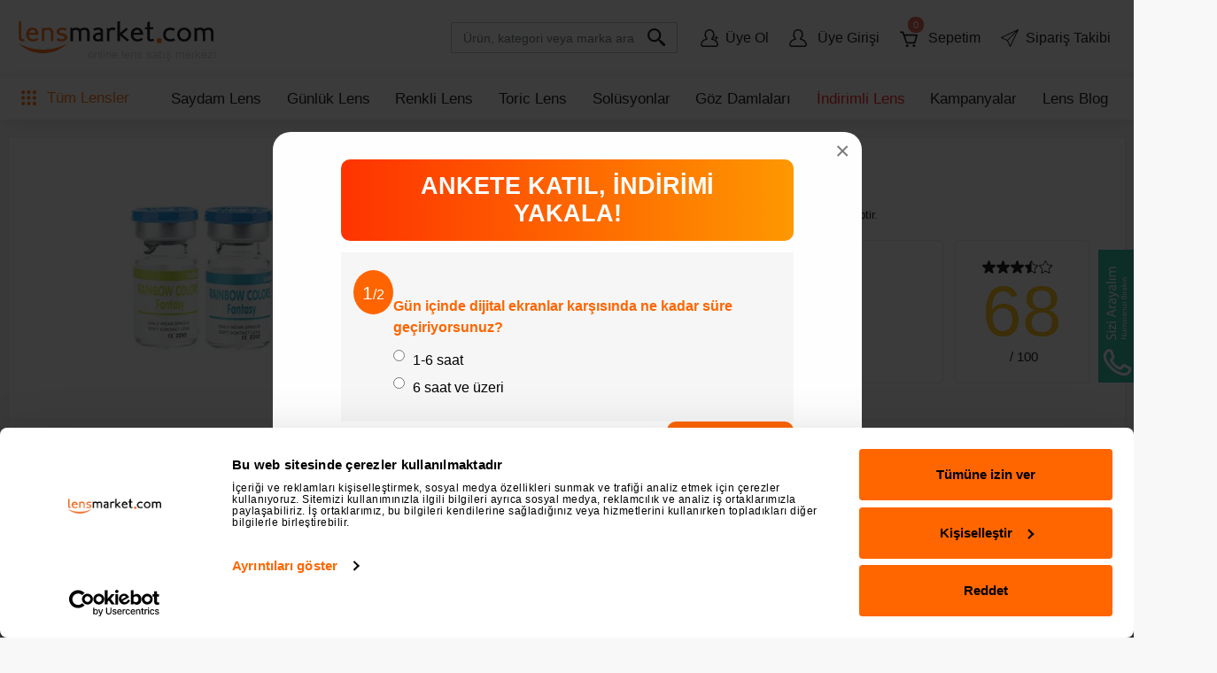

--- FILE ---
content_type: text/html; charset=utf-8
request_url: https://www.lensmarket.com/tech-contactlens/rainbowcolor-fantasy/yorumlari?Page=0
body_size: 31000
content:
<!DOCTYPE html>
<html lang="tr"> 
<head>
<meta http-equiv="Content-Type" content="text/html; charset=utf-8" />
<meta http-equiv="Content-Language" content="tr" />
<meta name="viewport" content="width=device-width, initial-scale=1, maximum-scale=5"/>
<title> Rainbow Color Fantasy Numaralı yorumları   Sayfa 1</title>
<meta name="description" content="Rainbow Color Fantasy Numaralı lensleri kullanıcı yorumları   içerisinde yapılan kullanıcı yorumları deneyimlerini görebilirsinizSayfa 1" />
<link rel="canonical" href="https://www.lensmarket.com/tech-contactlens/rainbowcolor-fantasy/yorumlari?Page=0"/>
<link rel="manifest" href="/manifest.json">
<meta name="theme-color" content="#ffffff">
<link rel="dns-prefect" href="https://www.googletagmanager.com/">
<link rel="dns-prefect" href="https://consent.cookiebot.com/">
<link rel="preconnect" href="https://consent.cookiebot.com/">
<link rel="preconnect" href="https://www.googletagmanager.com/">
<link rel="preconnect" href="https://ajax.googleapis.com/">
<link rel="preconnect" href="https://ntm.netmera-web.com/">
<link rel="preconnect" href="https://cdn.netmera-web.com/">
<link rel="preconnect" href="https://www.gstatic.com/">
<link rel="stylesheet" href="https://www.lensmarket.com/sablon/lensmarket6/css/app.min.css?112">
<link rel="stylesheet" href="https://www.lensmarket.com/sablon/lensmarket6/css/swiper-bundle.min.css" defer/>


<script data-cookieconsent="ignore">    window.dataLayer = window.dataLayer || [];    function gtag() {        dataLayer.push(arguments);    }    gtag("consent", "default", {        ad_personalization: "denied",        ad_storage: "denied",        ad_user_data: "denied",        analytics_storage: "denied",        functionality_storage: "denied",        personalization_storage: "denied",        security_storage: "granted",          });    gtag("set", "ads_data_redaction", true);    gtag("set", "url_passthrough", false);</script>
<script data-cookieconsent="ignore">    window.dataLayer = window.dataLayer || [];    function gtag() {        dataLayer.push(arguments);    }    gtag("consent", "update", {        ad_personalization: "granted",        ad_storage: "granted",        ad_user_data: "granted",        analytics_storage: "granted",        functionality_storage: "granted",        personalization_storage: "granted",        security_storage: "granted",        });    gtag("set", "ads_data_redaction", true);    gtag("set", "url_passthrough", false);</script>
<!-- Google tag (gtag.js) -->
<script async src="https://www.googletagmanager.com/gtag/js?id=G-9RV8RSNQV1"></script>
<script>
  window.dataLayer = window.dataLayer || [];
  function gtag(){dataLayer.push(arguments);}
  gtag('js', new Date());

  gtag('config', 'G-9RV8RSNQV1');
   
</script>
<script>
if ("serviceWorker" in navigator) {
  window.addEventListener("load", () => {
    navigator.serviceWorker.register("/sw.js")
      .then(reg => console.log("SW kayıt edildi:", reg.scope))
      .catch(err => console.log("SW hata:", err));
  });
}
</script>






<script id="Cookiebot" src="https://consent.cookiebot.com/uc.js" data-cbid="e5245c47-a266-44a4-87cb-ba95a29aa261" data-blockingmode="auto" type="text/javascript" async></script>
<meta name="mobile-web-app-capable" content="yes"> 
<meta name="apple-itunes-app" content="app-id=1477607571, app-argument=myURL">
<meta name="google-play-app" content="app-id=com.lensmarket.lensmarket">
<meta name="Robots" content="INDEX,FOLLOW" />
<meta name="googlebot" content="INDEX,FOLLOW" />
<meta name="yandexbot" content="index, follow"/>
<meta name="bingbot" content="index, follow"/>
<meta name="YandexImages" content="index, follow">
<meta name="YandexMedia" content="index, follow">

	
<meta name="viewport" content="width=device-width, initial-scale=1, maximum-scale=5"/>
<script>
var sablon_adi='lensmarket6';
</script>
<meta name="google-site-verification" content="H1_pxRexuBFOzbh1Q0DuScDIo3bdGxH74E89PKB-FhM" />
<meta name="y_key" content="f8078a6260940777"/>
<meta name="msvalidate.01" content="4CEA292F0BA25683A67B820D34453544" />
<meta name='yandex-verification' content='4c24b635643b5c5a' />
<link rel="shortcut icon" href="https://www.lensmarket.com/favicon.ico"><link rel="image_src" href="https://cdn.lensmarket.com/ext/urun/rainbowcolor-fantasy-1-l.webp" />
</head>
<body  itemscope itemtype="http://schema.org/Product">

<div class="top-campaigns webContent"><div class="top-the-campaign"></div></div><header class="navbar navbar-expand-md fixed-top-ex"><div class="container"><button type="button" id="btnnavigate" role="button" aria-label="hamburger menu" title="navigation" class="btn navbar-xs-btn d-lg-none" style="color: #000000;"><svg class="icon" viewBox="0 0 24 24"><path xmlns="http://www.w3.org/2000/svg" d="M19.92,15.51,24,12,19.92,8.49ZM0,6H22.91V4H0Zm0,5H15.94V9H0Zm0,4H15.94V13H0Zm0,5H22.91V18H0Z"/></svg></button><a class="navbar-brand" href="https://www.lensmarket.com" title="Lensmarket.com"><div class="logoContainer"><img src="https://cdn.lensmarket.com/sablon/lensmarket6/images/logo.svg"  width="224" height="44" alt="Lensmarket.com" title="Lensmarket.com" loading="lazy"><span class="logoContent webContent">online lens satış merkezi</span></div></a><ul class="navbar-nav-xs d-flex d-md-none"><li class="nav-item dropdown"><a class="nav-link dropdown-toggle dropdown-bell" data-toggle="dropdown" href="#"><svg class="bell-icon dropdown-toggle" data-bs-toggle="dropdown" width="22" height="22" viewBox="0 0 24 24" fill="white" stroke="black"   stroke-width="2" stroke-linecap="round" stroke-linejoin="round"><path d="M18 8a6 6 0 00-12 0c0 7-3 9-3 9h18s-3-2-3-9"/><path d="M13.73 21a2 2 0 01-3.46 0"/></svg></a><div class="dropdown-menu dropdown-menu-user dropdown-menu-left menu-bell"><a class="dropdown-item bildirim-link" data-id="2" href="https://www.lensmarket.com/kombi-lens"><div>📣%25’e Varan İNDİRİM, 3 Taksit📣</div><svg xmlns="http://www.w3.org/2000/svg" width="16" height="16" fill="currentColor" class="bi bi-arrow-right" viewBox="0 0 16 16"><path fill-rule="evenodd" d="M1 8a.5.5 0 0 1 .5-.5h11.793l-3.147-3.146a.5.5 0 0 1 .708-.708l4 4a.5.5 0 0 1 0 .708l-4 4a.5.5 0 0 1-.708-.708L13.293 8.5H1.5A.5.5 0 0 1 1 8"/></svg></a><a class="dropdown-item bildirim-link" data-id="1" href="https://www.lensmarket.com/lens/cesitleri/cesitleri/cesitleri&filtre=close"><div>🚚 Ücretsiz Kargo  🚚<br/><span style="font-size: 0.8rem;margin-left: 7px;font-size:10px">Tüm siparişlerinizde ücretsiz kargo !</span></div><svg xmlns="http://www.w3.org/2000/svg" width="16" height="16" fill="currentColor" class="bi bi-arrow-right" viewBox="0 0 16 16"><path fill-rule="evenodd" d="M1 8a.5.5 0 0 1 .5-.5h11.793l-3.147-3.146a.5.5 0 0 1 .708-.708l4 4a.5.5 0 0 1 0 .708l-4 4a.5.5 0 0 1-.708-.708L13.293 8.5H1.5A.5.5 0 0 1 1 8"/></svg></a></div></li><li class="nav-item"><a class="nav-link" href="https://www.lensmarket.com/cart" title="Sepetim"> <span class="basketUnit" id="sepetUrunSayisi2">0</span><svg class="icon" viewBox="0 0 24 24"><path xmlns="http://www.w3.org/2000/svg" d="M9.55,9.1h12l-2.16,8.15H9.71L7.11,9.1H9.55Zm14.4-.69a1,1,0,0,0-.15-.93A1,1,0,0,0,23,7H6.34L5,3.63a1,1,0,0,0-1-.69H1A1,1,0,0,0,1,5H3.34L7.89,18.36a1.5,1.5,0,0,0,1.4,1H19.84a1.45,1.45,0,0,0,1.38-1ZM9.8,20.67a1.66,1.66,0,1,0,1.17.49,1.68,1.68,0,0,0-1.17-.49Zm9.17,0a1.66,1.66,0,1,0,1.17.49A1.66,1.66,0,0,0,19,20.67Z"/></svg></a></li><li class="nav-item"><a class="nav-link" href="https://www.lensmarket.com/login" title="Üye girişi"><svg class="icon" viewBox="0 0 24 24"><path xmlns="http://www.w3.org/2000/svg" d="M1,17.32,1,17.44v.12l-.72,2A3.35,3.35,0,0,0,3.41,24H20.59a3.33,3.33,0,0,0,3.16-4.45l-.72-2v-.12l-.09-.12a8,8,0,0,0-4.7-3.82L16.53,13l1.24-2a6.51,6.51,0,0,0,.93-4.61l-.11-.68A6.72,6.72,0,0,0,12.14,0,6.54,6.54,0,0,0,5.66,5.19l-.24,1a6.47,6.47,0,0,0,.87,5L7.44,13l-1.71.51A8,8,0,0,0,1,17.32Zm7.53-3.07a1.28,1.28,0,0,0,.87-1.59h0a1.57,1.57,0,0,0-.21-.39L7.76,10a4.71,4.71,0,0,1-.63-3.59l.24-1.05A4.8,4.8,0,0,1,12,1.67a4.81,4.81,0,0,1,4.72,4l.15.92a4.57,4.57,0,0,1-.66,3.32l-1.55,2.41a1,1,0,0,0-.21.39,1.27,1.27,0,0,0,.8,1.62h0l2.39.71a6,6,0,0,1,3.63,3L22,20a1.54,1.54,0,0,1-1,2,1.58,1.58,0,0,1-.53.09H3.27A1.56,1.56,0,0,1,1.7,20.48,1.53,1.53,0,0,1,1.79,20l.72-2a6.13,6.13,0,0,1,3.63-3Z"/></svg></a></li></ul><div class="collapse navbar-collapse justify-content-md-end" id="navbarNavDropdown"><form class="form-inline form-search mr-lg-4" action="https://www.lensmarket.com/search" id="formsearch" method="post"><div class="input-group-icon input-group-icon-flip"><span class="ui-icon" id="searchicon"><svg class="icon" viewBox="0 0 24 24"><path xmlns="http://www.w3.org/2000/svg" d="M2.69,15.74a9.21,9.21,0,0,0,12.3.67l1,1a1.74,1.74,0,0,0,.49,1.5L21,23.48A1.76,1.76,0,1,0,23.48,21l-4.54-4.5a1.74,1.74,0,0,0-1.5-.49l-1-1a9.22,9.22,0,1,0-13.72.75ZM4.55,4.54a6.6,6.6,0,1,1,0,9.34h0A6.56,6.56,0,0,1,4.49,4.6l.06-.06Z"/></svg></span><input class="form-control form-control-sm" id="searchid" type="text" placeholder="Ürün, kategori veya marka ara" name="q" autocomplete="off" required  ></div><div id="mysearchresult" class=""></div><input type="hidden" name="token" value="46cebd5fe0a464f5590f6ab2b45c238288867b78"></form><ul class="navbar-nav"><li class="nav-item"><a class="nav-link" href="https://www.lensmarket.com/register" title="Üye Ol"><svg class="icon" viewBox="0 0 24 24"><path xmlns="http://www.w3.org/2000/svg" d="M1,17.32v0.12v0.12l-0.72,2c-0.602,1.75,0.328,3.656,2.078,4.258C2.696,23.935,3.052,23.996,3.41,24h17.18  c1.839,0.013,3.341-1.467,3.354-3.306c0.003-0.39-0.063-0.777-0.194-1.145l-0.72-2v-0.12l-0.09-0.12  c-1.005-1.84-2.693-3.212-4.7-3.82L16.53,13l1.24-2c0.874-1.367,1.205-3.011,0.93-4.61l-0.11-0.68  C18.103,2.498,15.388,0.094,12.14,0C9.018-0.039,6.304,2.135,5.66,5.19l-0.24,1c-0.403,1.716-0.089,3.521,0.87,5L7.44,13l-1.71,0.51  C3.714,14.109,2.015,15.478,1,17.32z M8.53,14.25c0.679-0.198,1.069-0.908,0.871-1.587c0-0.001,0-0.002-0.001-0.003l0,0  c-0.051-0.14-0.122-0.271-0.21-0.39L7.76,10C7.077,8.937,6.85,7.643,7.13,6.41l0.24-1.05C7.881,3.211,9.792,1.688,12,1.67  c2.336,0.01,4.327,1.697,4.72,4l0.15,0.92c0.213,1.15-0.023,2.339-0.66,3.32l-1.55,2.41c-0.099,0.113-0.17,0.246-0.21,0.39  c-0.229,0.663,0.123,1.386,0.786,1.615c0.004,0.001,0.009,0.003,0.014,0.005l0,0l2.39,0.71c1.568,0.463,2.879,1.547,3.63,3L22,20  c0.291,0.799-0.122,1.683-0.921,1.974C21.053,21.983,21.026,21.992,21,22c-0.17,0.06-0.35,0.09-0.53,0.09H3.27  c-0.861,0.006-1.565-0.688-1.571-1.549c0-0.021,0-0.041,0.001-0.061c0.004-0.164,0.034-0.326,0.09-0.48l0.72-2  c0.763-1.443,2.069-2.523,3.63-3L8.53,14.25z"/><polygon xmlns="http://www.w3.org/2000/svg" points="18.24,11.14 18.24,12.237 20.515,12.237 20.515,14.49 21.669,14.49 21.669,12.237 23.944,12.237 23.944,11.11   21.669,11.11 21.669,8.857 20.531,8.857 20.531,11.11 "/></svg>Üye Ol</a></li><li class="nav-item"><a class="nav-link" href="https://www.lensmarket.com/login" title="Üye Girişi"><svg class="icon" viewBox="0 0 24 24"><path xmlns="http://www.w3.org/2000/svg" d="M1,17.32,1,17.44v.12l-.72,2A3.35,3.35,0,0,0,3.41,24H20.59a3.33,3.33,0,0,0,3.16-4.45l-.72-2v-.12l-.09-.12a8,8,0,0,0-4.7-3.82L16.53,13l1.24-2a6.51,6.51,0,0,0,.93-4.61l-.11-.68A6.72,6.72,0,0,0,12.14,0,6.54,6.54,0,0,0,5.66,5.19l-.24,1a6.47,6.47,0,0,0,.87,5L7.44,13l-1.71.51A8,8,0,0,0,1,17.32Zm7.53-3.07a1.28,1.28,0,0,0,.87-1.59h0a1.57,1.57,0,0,0-.21-.39L7.76,10a4.71,4.71,0,0,1-.63-3.59l.24-1.05A4.8,4.8,0,0,1,12,1.67a4.81,4.81,0,0,1,4.72,4l.15.92a4.57,4.57,0,0,1-.66,3.32l-1.55,2.41a1,1,0,0,0-.21.39,1.27,1.27,0,0,0,.8,1.62h0l2.39.71a6,6,0,0,1,3.63,3L22,20a1.54,1.54,0,0,1-1,2,1.58,1.58,0,0,1-.53.09H3.27A1.56,1.56,0,0,1,1.7,20.48,1.53,1.53,0,0,1,1.79,20l.72-2a6.13,6.13,0,0,1,3.63-3Z"/></svg> Üye Girişi</a></li><li class="nav-item"><a class="nav-link" href="https://www.lensmarket.com/cart" title="Sepet Sayısı"><span class="basketUnit" id="sepetUrunSayisi">0</span><svg class="icon" viewBox="0 0 24 24"><path xmlns="http://www.w3.org/2000/svg" d="M9.55,9.1h12l-2.16,8.15H9.71L7.11,9.1H9.55Zm14.4-.69a1,1,0,0,0-.15-.93A1,1,0,0,0,23,7H6.34L5,3.63a1,1,0,0,0-1-.69H1A1,1,0,0,0,1,5H3.34L7.89,18.36a1.5,1.5,0,0,0,1.4,1H19.84a1.45,1.45,0,0,0,1.38-1ZM9.8,20.67a1.66,1.66,0,1,0,1.17.49,1.68,1.68,0,0,0-1.17-.49Zm9.17,0a1.66,1.66,0,1,0,1.17.49A1.66,1.66,0,0,0,19,20.67Z"/></svg> Sepetim</a></li><li class="nav-item"><a class="nav-link" href="https://www.lensmarket.com/login" title="Siparişlerim"><svg class="icon" viewBox="0 0 24 24"><path xmlns="http://www.w3.org/2000/svg" d="M23.36,0a.58.58,0,0,0-.2.05L.33,10.87a.58.58,0,0,0,0,1.06l8,3.75,3.75,8a.59.59,0,0,0,1.06,0L23.94.83A.58.58,0,0,0,23.36,0ZM20.6,2.57,8.65,14.5,2,11.39Zm.84.82L12.59,22,9.48,15.33Z"/></svg>Sipariş Takibi</a></li></ul></div></div></header><div class="navbar-main webContent"><div class="container"><div id="all-lens" class="dropdown d-none d-lg-flex"><button class="btn btn-primary btn-block dropdown-toggle" type="button" id="dropdownMenuButton" data-toggle="dropdown"><svg class="icon" viewBox="0 0 24 24"><path xmlns="http://www.w3.org/2000/svg" d="M21,18a3,3,0,1,0,3,3A3,3,0,0,0,21,18Zm-9,0a3,3,0,1,0,3,3A3,3,0,0,0,12,18ZM3,18a3,3,0,1,0,3,3A3,3,0,0,0,3,18ZM21,9a3,3,0,1,0,3,3A3,3,0,0,0,21,9ZM12,9a3,3,0,1,0,3,3A3,3,0,0,0,12,9ZM3,9a3,3,0,1,0,3,3A3,3,0,0,0,3,9ZM21,0a3,3,0,1,0,3,3A3,3,0,0,0,21,0ZM12,0a3,3,0,1,0,3,3A3,3,0,0,0,12,0ZM3,0A3,3,0,1,0,6,3,3,3,0,0,0,3,0Z"/></svg> Tüm Lensler</button><div class="dropdown-menu dropdown-menu-hero"><div style=""><div class="row flex-nowrap"><div class="col"><div class="row h-100"><div class="col"><div class="text-primary mb-2">Markalara Göre Lensler</div><a href="https://www.lensmarket.com/johnson" class="dropdown-item">Johnson & Johnson</a><a href="https://www.lensmarket.com/bausch-lomb" class="dropdown-item">Bausch + Lomb</a><a href="https://www.lensmarket.com/ciba-vision" class="dropdown-item">Alcon (Ciba Vision)</a><a href="https://www.lensmarket.com/cooper-vision" class="dropdown-item">Cooper Vision</a><a href="https://www.lensmarket.com/tech-contactlens" class="dropdown-item">Tech Contactlens</a><a href="https://www.lensmarket.com/zeiss" class="dropdown-item">Zeiss (Wöhlk)</a></div><div class="col"><div class="text-primary mb-2">Türlerine Göre Lensler</div><a href="https://www.lensmarket.com/saydam-lens" class="dropdown-item">Saydam Lens</a><a href="https://www.lensmarket.com/renkli-lens" class="dropdown-item">Renkli Lens</a><a href="https://www.lensmarket.com/toric-astigmat-lens" class="dropdown-item">Toric (Astigmat) Lens</a><a href="https://www.lensmarket.com/multifocal-lens" class="dropdown-item">Multifocal (Uzak-Yakın) Lens</a><a href="https://www.lensmarket.com/ozel-lens" class="dropdown-item">Özel Lens</a><a href="https://www.lensmarket.com/kombi-lens" class="dropdown-item">İndirimli Lens Setleri</a><a href="https://www.lensmarket.com/solusyonlar" class="dropdown-item">Lens Solüsyonu</a></div><div class="col"><div class="text-primary mb-2">Değişim Sıklığına Göre Lensler</div><a href="https://www.lensmarket.com/gunluk-lens" class="dropdown-item">Günlük Kullan-At Lensler</a><a href="https://www.lensmarket.com/2-haftalik-lens" class="dropdown-item">2 Haftalık Lensler</a><a href="https://www.lensmarket.com/aylik-lens" class="dropdown-item">Aylık Lensler</a><div class="text-primary mb-2 mt-4">Göz Bakım Ürünleri</div><a href="https://www.lensmarket.com/goz-damlasi" class="dropdown-item">Göz Damlası</a><div class="text-primary mb-2 mt-4"><a href="https://www.lensmarket.com/johnson/acuvue-abiliti-1-day">Çocuklarda Miyopi</a></div><div class="text-primary mb-2 mt-4"><a href="https://www.lensmarket.com/lens-markalari">Tüm Lens markaları</a></div></div><div class="w-100"></div><div class="col-12"><div class="d-flex mt-5 align-items-center justify-content-between"><div><a href="https://www.lensmarket.com/lens-marka/acuvue" title="Acuvue"><img src="https://cdn.lensmarket.com/sablon/lensmarket6/images/img-brand-acuvue.webp"  class="img-fluid lazy"  width="88" height="23" alt="Acuvue" loading="lazy"></a></div><div><a href="https://www.lensmarket.com/lens-marka/airoptix" title="Air Optix"><img src="https://cdn.lensmarket.com/sablon/lensmarket6/images/img-brand-air-optix.webp"  class="img-fluid lazy" width="115" height="27" alt="Air Optix" loading="lazy"></a></div><div><a href="https://www.lensmarket.com/lens-marka/ultra" title="Ultra"><img src="https://cdn.lensmarket.com/sablon/lensmarket6/images/img-brand-ultra.webp" class="img-fluid lazy" width="110" height="42" alt="Ultra" loading="lazy"></a></div><div><a href="https://www.lensmarket.com/lens-marka/dailies" title="Dailies"><img src="https://cdn.lensmarket.com/sablon/lensmarket6/images/img-brand-dailies.webp" class="img-fluid lazy" width="87" height="32" alt="Dailies" loading="lazy"></a></div><div><a href="https://www.lensmarket.com/lens-marka/freshlook" title="Freshlook"><img src="https://cdn.lensmarket.com/sablon/lensmarket6/images/img-brand-freshlook.webp"  class="img-fluid lazy" width="110" height="44" alt="Freshlook" loading="lazy"></a></div><div><a href="https://www.lensmarket.com/lens-marka/purevision2" title="Purevision"><img src="https://cdn.lensmarket.com/sablon/lensmarket6/images/img-brand-purevision.webp"  class="img-fluid lazy" width="110" height="42" alt="Purevision" loading="lazy"></a></div><div><a href="https://www.lensmarket.com/lens-marka/biofinity" title="Biofinity"><img src="https://cdn.lensmarket.com/sablon/lensmarket6/images/img-brand-biofinity.webp"  class="img-fluid lazy" width="81" height="25" alt="Biofinity" loading="lazy"></a></div></div></div></div></div><div class="col-3 borderLeft"><a class="card card-product mb-0" href="https://www.lensmarket.com/johnson/acuvue-oasys-max-1-day" title="Acuvue Oasys 1 Day Max"><div class="card-img"><img src="https://cdn.lensmarket.com/ext/urun/acuvue-oasys-max-1-day3l.webp"  class="img-fluid" alt="Acuvue Oasys 1 Day Max" alt="Oasys Max"></div><div class="card-block"><span class="card-title">Acuvue Oasys Max 1-Day</span><p class="card-text">Acuvue Oasys Max One Day mavi ışık filtreli ilk günlük kullan at lens ile maksimum konfor ve maksimum netliği görüşünüzde yaşayın.</p></div><div class="card-footer"><div class="item-price"><span class="item-value">1.559,90 TL</span></div><div class="btn-basket"><svg class="icon" viewBox="0 0 24 24"><path xmlns="http://www.w3.org/2000/svg" d="M9.55,9.1h12l-2.16,8.15H9.71L7.11,9.1H9.55Zm14.4-.69a1,1,0,0,0-.15-.93A1,1,0,0,0,23,7H6.34L5,3.63a1,1,0,0,0-1-.69H1A1,1,0,0,0,1,5H3.34L7.89,18.36a1.5,1.5,0,0,0,1.4,1H19.84a1.45,1.45,0,0,0,1.38-1ZM9.8,20.67a1.66,1.66,0,1,0,1.17.49,1.68,1.68,0,0,0-1.17-.49Zm9.17,0a1.66,1.66,0,1,0,1.17.49A1.66,1.66,0,0,0,19,20.67Z"/></svg></div></div></a></div></div></div></div></div><nav class="nav"><a class="nav-link" href="https://www.lensmarket.com/saydam-lens">Saydam Lens</a><a class="nav-link" href="https://www.lensmarket.com/gunluk-lens">Günlük Lens</a><a class="nav-link" href="https://www.lensmarket.com/renkli-lens">Renkli Lens</a><a class="nav-link" href="https://www.lensmarket.com/toric-astigmat-lens">Toric Lens</a><a class="nav-link" href="https://www.lensmarket.com/solusyonlar">Solüsyonlar</a><a class="nav-link" href="https://www.lensmarket.com/goz-damlasi">Göz Damlaları</a><a class="nav-link redlink" href="https://www.lensmarket.com/kombi-lens">İndirimli Lens</a><a class="nav-link is-blog is-active" href="https://www.lensmarket.com/kampanya">Kampanyalar</a><a class="nav-link is-blog" href="https://www.lensmarket.com/blog">Lens Blog</a><a class="nav-link is-blog" href="https://www.lensmarket.com/contact" title="İletişim"><img src="https://cdn.lensmarket.com/sablon/lensmarket6/images/4445367.svg"  alt="Lens Market 4445367" width="94" height="25" loading= "lazy"></a></nav></div></div>
<main class="page-product"><div class="container"><div class="o-comments"><div class="o-comments-header shadow"><h1 class="o-comments-title text-primary" itemprop="name">Rainbow Color Fantasy Numaralı lens yorumları</h1><br>Uzun süreli(1 Yıllık) renkli lenstir.%38 Su içeriğine ve doğal hareli 9 renk seçeneğine sahiptir.<div class="o-comments-img"><a href="../../tech-contactlens/rainbowcolor-fantasy" title="Rainbow Color Fantasy Numaralı"><img src="https://cdn.lensmarket.com/ext/urun/rainbowcolor-fantasy-1-l.webp" class="img-fluid" width="346" height="248" alt="Rainbow Color Fantasy Numaralı" title="Rainbow Color Fantasy Numaralı"></a></div><div class="o-comments-rate"><div class="o-comments-rate-body d-none d-lg-flex"><div class="o-comments-rate-item"><div class="o-comments-rate-icon"><i class="fa-solid fa-star fa-1x star3"></i><i class="fa-solid fa-star fa-1x star3"></i><i class="fa-solid fa-star fa-1x star3"></i><i class="fa-solid fa-star fa-1x star3"></i><i class="fa-solid fa-star fa-1x star3"></i></div><div class="o-comments-rate-progress"><div class="o-comments-rate-progress-value" style="width: 44%"></div></div><div class="o-comments-rate-title">Mükemmel</div><div class="o-comments-rate-value">%44 (7)</div></div><div class="o-comments-rate-item"><div class="o-comments-rate-icon"><i class="fa-solid fa-star fa-1x star3"></i><i class="fa-solid fa-star fa-1x star3"></i><i class="fa-solid fa-star fa-1x star3"></i><i class="fa-solid fa-star fa-1x star3"></i><i class="fa-solid fa-star-half-stroke fa-1x star3"></i></div><div class="o-comments-rate-progress"><div class="o-comments-rate-progress-value" style="width: 6%"></div></div><div class="o-comments-rate-title">Çok İyi</div><div class="o-comments-rate-value">%6 (1)</div></div><div class="o-comments-rate-item"><div class="o-comments-rate-icon"><i class="fa-solid fa-star fa-1x star3"></i><i class="fa-solid fa-star fa-1x star3"></i><i class="fa-solid fa-star fa-1x star3"></i><i class="fa-solid fa-star-half-stroke fa-1x star3"></i><i class="fa-regular fa-star fa-1x star3"></i></div><div class="o-comments-rate-progress"><div class="o-comments-rate-progress-value" style="width: 19%"></div></div><div class="o-comments-rate-title">İyi</div><div class="o-comments-rate-value">%19 (3)</div></div><div class="o-comments-rate-item"><div class="o-comments-rate-icon"><i class="fa-solid fa-star fa-1x star3"></i><i class="fa-solid fa-star fa-1x star3"></i><i class="fa-solid fa-star-half-stroke fa-1x star3"></i><i class="fa-regular fa-star fa-1x star3"></i><i class="fa-regular fa-star fa-1x star3"></i></div><div class="o-comments-rate-progress"><div class="o-comments-rate-progress-value" style="width: 6%"></div></div><div class="o-comments-rate-title">Fena Değil</div><div class="o-comments-rate-value">%6 (1)</div></div><div class="o-comments-rate-item"><div class="o-comments-rate-icon"><i class="fa-solid fa-star fa-1x star3"></i><i class="fa-solid fa-star-half-stroke fa-1x star3"></i><i class="fa-regular fa-star fa-1x star3"></i><i class="fa-regular fa-star fa-1x star3"></i><i class="fa-regular fa-star fa-1x star3"></i></div><div class="o-comments-rate-progress"><div class="o-comments-rate-progress-value" style="width: 25%"></div></div><div class="o-comments-rate-title">Çok Kötü</div><div class="o-comments-rate-value">%25 (4)</div></div></div><div class="o-comments-rate-footer"><div class="o-comments-rate-icon mr-4 mr-lg-0"> <svg class="icon" viewBox="0 0 24 24"><path d="M18.32,23.5a1.82,1.82,0,0,1-1.06-.36L12,19.31,6.76,23.14a1.83,1.83,0,0,1-1,.36,2.11,2.11,0,0,1-2-1.82h0A1.32,1.32,0,0,0,4,21.11L6,15,.76,11.18A1.81,1.81,0,0,1,.31,8.7l0,0A7.79,7.79,0,0,1,1.84,7.4H8.32l2-5.64a1.82,1.82,0,0,1,3.46,0l2,6.41,6.48-.77h0A2.8,2.8,0,0,1,24,9.69h0a1.81,1.81,0,0,1-.75,1.47L18,14.94l2.05,6.13a1.82,1.82,0,0,1-1.12,2.29h0a1.82,1.82,0,0,1-.58.09h0Z"/></svg><svg class="icon" viewBox="0 0 24 24"><path d="M18.32,23.5a1.82,1.82,0,0,1-1.06-.36L12,19.31,6.76,23.14a1.83,1.83,0,0,1-1,.36,2.11,2.11,0,0,1-2-1.82h0A1.32,1.32,0,0,0,4,21.11L6,15,.76,11.18A1.81,1.81,0,0,1,.31,8.7l0,0A7.79,7.79,0,0,1,1.84,7.4H8.32l2-5.64a1.82,1.82,0,0,1,3.46,0l2,6.41,6.48-.77h0A2.8,2.8,0,0,1,24,9.69h0a1.81,1.81,0,0,1-.75,1.47L18,14.94l2.05,6.13a1.82,1.82,0,0,1-1.12,2.29h0a1.82,1.82,0,0,1-.58.09h0Z"/></svg><svg class="icon" viewBox="0 0 24 24"><path d="M18.32,23.5a1.82,1.82,0,0,1-1.06-.36L12,19.31,6.76,23.14a1.83,1.83,0,0,1-1,.36,2.11,2.11,0,0,1-2-1.82h0A1.32,1.32,0,0,0,4,21.11L6,15,.76,11.18A1.81,1.81,0,0,1,.31,8.7l0,0A7.79,7.79,0,0,1,1.84,7.4H8.32l2-5.64a1.82,1.82,0,0,1,3.46,0l2,6.41,6.48-.77h0A2.8,2.8,0,0,1,24,9.69h0a1.81,1.81,0,0,1-.75,1.47L18,14.94l2.05,6.13a1.82,1.82,0,0,1-1.12,2.29h0a1.82,1.82,0,0,1-.58.09h0Z"/></svg><svg class="icon" viewBox="0 0 24 24"><path d="M12.441,3.081c0.195,0.097,0.352,0.254,0.449,0.449l2.38,4.83l5.35,0.77c0.545,0.089,0.915,0.603,0.826,1.148  c-0.034,0.21-0.134,0.403-0.286,0.552l-3.82,3.77l0.91,5.31c0.091,0.541-0.271,1.053-0.81,1.15l0,0l-0.21,0.01  c-0.163,0.002-0.325-0.035-0.47-0.11L12,18.45l0.009-15.474 M18.64,23.5c0.701,0,1.271-0.567,1.271-1.269  c0-0.078-0.007-0.155-0.021-0.231l-1.16-6.74l4.89-4.8c0.503-0.48,0.522-1.278,0.042-1.781c-0.197-0.207-0.458-0.34-0.742-0.379  l-6.76-1l-3.07-6.07c-0.303-0.632-1.062-0.899-1.694-0.596C11.135,0.759,10.925,0.97,10.8,1.23L7.74,7.36l-6.67,1  c-0.692,0.115-1.159,0.77-1.044,1.461c0.042,0.256,0.163,0.493,0.344,0.679l4.9,4.8L4.1,22c-0.119,0.686,0.34,1.338,1.025,1.458  C5.4,23.505,5.683,23.46,5.93,23.33L12,20.17l6,3.18c0.185,0.099,0.391,0.15,0.6,0.15H18.64z"/></svg><svg class="icon" viewBox="0 0 24 24"><path  d="M17.23,21.07a1,1,0,0,1-.47-.11L12,18.45,7.23,21a1,1,0,0,1-1.45-1l.91-5.31L2.82,10.83a1,1,0,0,1,.55-1.7l5.35-.77L11.1,3.53a1,1,0,0,1,1.79,0l2.38,4.83,5.35.77a1,1,0,0,1,.54,1.7L17.34,14.6l.91,5.31a1,1,0,0,1-.81,1.15h0Zm1.41,2.43A1.27,1.27,0,0,0,19.89,22l-1.16-6.74,4.89-4.8a1.26,1.26,0,0,0-.7-2.16l-6.76-1L13.09,1.23a1.27,1.27,0,0,0-2.29,0L7.74,7.36l-6.67,1a1.27,1.27,0,0,0-.7,2.14l4.9,4.8L4.1,22a1.26,1.26,0,0,0,1.83,1.33L12,20.17,18,23.35a1.27,1.27,0,0,0,.6.15Z"/></svg> </div><div class="o-comments-rate-point"><span class="o-comments-rate-point-value">68</span><span class="o-comments-rate-point-text">&nbsp;/ 100</span></div></div></div></div>
      
      <div class="o-comments-body shadow mb-5">
          
      <h2 class="o-comments-title text-primary" itemprop="name">Rainbow Color Fantasy Numaralı değerlendirmeleri</h2>
       <section class="comments-info mt-4"><form  name="commentForm" id="commentForm" action="javascript:void(0)" onsubmit="return yorumgonder(document.forms['commentForm'],0,'65')"><div class="c-comment-commentform"><div class="row no-gutters"><div class="col"><label>Yorumunuz</label></div><div class="col ml-auto text-right pr-2 text-dark">Puan verin: </div><div class="col-auto"><div class="rate-me"><input name="adsoyad" type="hidden" class="textbox" value="" maxlength="100" style="border:none; background:#FFF; color:#000" disabled="disabled"  /><input type="hidden" name="yetkili" value="1" /><input type="radio" id="5-star" name="rating" value="5"><label for="5-star">5 stars</label><input type="radio" id="4-star" name="rating" value="4"><label for="4-star">4 stars</label><input type="radio" id="3-star" name="rating" value="3"><label for="3-star">3 stars</label><input type="radio" id="2-star" name="rating" value="2"><label for="2-star">2 stars</label><input type="radio" id="1-star" name="rating" value="1"><label for="1-star">1 star</label></div></div></div><textarea name="yorum" class="form-control" cols="47" rows="7"onKeyDown="yorumsinirla(this.form.yorum,this.form.olan,1000);"onKeyUp="yorumsinirla(this.form.yorum,this.form.olan,1000);"onchange="yorumsinirla(this.form.yorum,this.form.olan,1000);"></textarea><span class="character-count">Kalan karakter: <input readonly type="text" name="olan" class="textbox" style="font-size:7pt;"size="3" disabled="disabled" value="1000" /></span><br><br><button class="btn btn-primary-light">💬GÖNDER</button><input type="hidden" name="token" value="0ef94bdbacb52efa729bc112d64d9365b7613b3f"></div></form></section><div class="d-none d-md-flex">Uyarı: Aşağıda okuyacağınız yorumlar, kullanıcıların kendi marka deneyimlerini, hissiyat ve görüşlerini yansıtmaktadır. Her lens kullanıcısı farklı göz fizyolojisine sahip olabileceğinden, kendileri için geçerli gördükleri koşullar başka kullanıcılar için geçerli olmayabilir. Yorumları bu bilgiler ışığında değerlendirmenizi rica eder, lens kullanmaya başlamadan önce göz doktorunuzu ziyaret etmeyi unutmamanızı hatırlatırız. Teşekkürler, Lensmarket.com.</div><section class="comments-info mt-4 mb-4"><div style=" padding-bottom:5px" class="commentsInfo" itemprop="aggregateRating" itemscope itemtype="http://schema.org/AggregateRating"><meta itemprop="reviewCount" content="16" /><meta itemprop="bestRating" content="5" />Bu ürüne toplam <span class='bold' itemprop='ratingCount'>16</span> yorum yapıldı. Puan:<span itemprop="ratingValue">3.4</span>/5</div></section><section class="comments-sorting" style="display:flex;align-items:center;column-gap:1%;justify-content:flex-end;margin-bottom:5px;"><span><b>Sırala </b></span><form method="get" style="margin:0;"><div class="comments-sorting-item"><select class="form-control" id="sortSelect" name="sort" onchange="this.form.submit()" style="padding-right:.5rem;"><option value="oncelik" >Öne Çıkanlar</option><option value="asc" >Eskiden Yeniye</option><option value="desc" selected>Yeniden Eskiye</option></select></div></form></section><div class="c-comment-list"><article class="c-comment js-comment is-active" itemprop="review" itemtype="https://schema.org/Review" itemscope><header class="c-comment-header" ><div itemprop="reviewRating" itemscope itemtype="https://schema.org/Rating"><meta itemprop="worstRating" content="1"><meta itemprop="ratingValue" content="3"><meta itemprop="bestRating" content="5"></div><span itemprop="author" itemscope itemtype="https://schema.org/Person"><span class="c-comment-title" itemprop="name">Esengul K</span></span><span class="c-comment-date mobileContent ml-1 p-0 mb-0">21.09.2025</span><ul class="c-comment-meta ml-auto ml-md-0 mr-3 mr-md-0"><li class="c-comment-date d-none d-md-block" itemprop="datePublished">21.09.2025</li><li class="text-primary"><i class="fa-solid fa-star fa-1x star3"></i><i class="fa-solid fa-star fa-1x star3"></i><i class="fa-solid fa-star fa-1x star3"></i><i class="fa-regular fa-star fa-1x star3"></i><i class="fa-regular fa-star fa-1x star3"></i></li></ul><span class="d-md-none c-comment-arrow"><svg class="icon icon-chevron-right " viewBox="0 0 24 24" ><use href="https://www.lensmarket.com/sablon/lensmarket6/images/symbol-defs.svg#icon-chevron-right"/></svg></span></header><div class="c-comment-body" itemprop="reviewBody">Daha önce freshlook hazrl grey kullanıyordum ve rengi kendi rengim kadar doğal duruyordu. bu markanın light grey ini aldım. görüntü kalitesi güzel. talnız görşerim tamamen gri görünüyor. hiçbir doğallık yok. görünüşlerini karşılaştırdım. yetkililere tavsiyem diğer markaların örneklerini alıp benzerlikler oluşturması yönünde. Merkez ve orta kısmını tutturabilmiş, yalnız halkanın uç kısımlarının bir koyu renk halkası olması gerekir ki doğal dursun. <div class="c-comment-nav mt-3"><button class="btn btn-sm btn-gray mr-3" onclick="alert('Lütfen üye girişi yapınız');">💬Cevap Yaz</button><button class="btn btn-sm btn-vote-up mr-1" onclick="begenigonder('1',28647);">(1)<span class="begeni">👍</span></button><button class="btn btn-sm btn-vote-down" onclick="begenigonder('2',28647);"><span class="begeni">👎</span>(0)</button></div></div></article><article class="c-comment js-comment is-active" itemprop="review" itemtype="https://schema.org/Review" itemscope><header class="c-comment-header" ><div itemprop="reviewRating" itemscope itemtype="https://schema.org/Rating"><meta itemprop="worstRating" content="1"><meta itemprop="ratingValue" content="5"><meta itemprop="bestRating" content="5"></div><span itemprop="author" itemscope itemtype="https://schema.org/Person"><span class="c-comment-title" itemprop="name">Muge K</span></span><span class="c-comment-date mobileContent ml-1 p-0 mb-0">04.05.2023</span><ul class="c-comment-meta ml-auto ml-md-0 mr-3 mr-md-0"><li class="c-comment-date d-none d-md-block" itemprop="datePublished">04.05.2023</li><li class="text-primary"><i class="fa-solid fa-star fa-1x star3"></i><i class="fa-solid fa-star fa-1x star3"></i><i class="fa-solid fa-star fa-1x star3"></i><i class="fa-solid fa-star fa-1x star3"></i><i class="fa-solid fa-star fa-1x star3"></i></li></ul><span class="d-md-none c-comment-arrow"><svg class="icon icon-chevron-right " viewBox="0 0 24 24" ><use href="https://www.lensmarket.com/sablon/lensmarket6/images/symbol-defs.svg#icon-chevron-right"/></svg></span></header><div class="c-comment-body" itemprop="reviewBody">iyi ki lens market i seçmişim. bundan sonra hep buradan alışveriş yapacağım. ilgili ve nazik personeliniz fatma hanım vesilesiyle sorunum çözüldü. Rainbow u 2018-2019 yıllarında kullanmıştım ancak aldığım lens çeşidinin modeli değişmiş. bu markayı alacak olanlar varsa iyice araştırsınlar derim. <div class="c-comment-nav mt-3"><button class="btn btn-sm btn-gray mr-3" onclick="alert('Lütfen üye girişi yapınız');">💬Cevap Yaz</button><button class="btn btn-sm btn-vote-up mr-1" onclick="begenigonder('1',25149);">(0)<span class="begeni">👍</span></button><button class="btn btn-sm btn-vote-down" onclick="begenigonder('2',25149);"><span class="begeni">👎</span>(0)</button></div></div></article><article class="c-comment js-comment is-active" itemprop="review" itemtype="https://schema.org/Review" itemscope><header class="c-comment-header" ><div itemprop="reviewRating" itemscope itemtype="https://schema.org/Rating"><meta itemprop="worstRating" content="1"><meta itemprop="ratingValue" content="5"><meta itemprop="bestRating" content="5"></div><span itemprop="author" itemscope itemtype="https://schema.org/Person"><span class="c-comment-title" itemprop="name">Sema Z</span></span><span class="c-comment-date mobileContent ml-1 p-0 mb-0">04.06.2022</span><ul class="c-comment-meta ml-auto ml-md-0 mr-3 mr-md-0"><li class="c-comment-date d-none d-md-block" itemprop="datePublished">04.06.2022</li><li class="text-primary"><i class="fa-solid fa-star fa-1x star3"></i><i class="fa-solid fa-star fa-1x star3"></i><i class="fa-solid fa-star fa-1x star3"></i><i class="fa-solid fa-star fa-1x star3"></i><i class="fa-solid fa-star fa-1x star3"></i></li></ul><span class="d-md-none c-comment-arrow"><svg class="icon icon-chevron-right " viewBox="0 0 24 24" ><use href="https://www.lensmarket.com/sablon/lensmarket6/images/symbol-defs.svg#icon-chevron-right"/></svg></span></header><div class="c-comment-body" itemprop="reviewBody">Reinbow fantasy  yellov numaralı lenslerim teslim aldım numaram yüksek olduğundan elime geçiş aşaması 5 gün sürdü renk yellov çok güzel ve doğal bir renk oldu gözlerim koyu kahve renk gözlerimde fıstık yeşili oldu  renk olarak ta tavsiye ede bilirim yıllardır bu markayı kullanıyorum beni yaniltmadı <div class="c-comment-nav mt-3"><button class="btn btn-sm btn-gray mr-3" onclick="alert('Lütfen üye girişi yapınız');">💬Cevap Yaz</button><button class="btn btn-sm btn-vote-up mr-1" onclick="begenigonder('1',23279);">(3)<span class="begeni">👍</span></button><button class="btn btn-sm btn-vote-down" onclick="begenigonder('2',23279);"><span class="begeni">👎</span>(1)</button></div></div></article><article class="c-comment js-comment is-active" itemprop="review" itemtype="https://schema.org/Review" itemscope><header class="c-comment-header" ><div itemprop="reviewRating" itemscope itemtype="https://schema.org/Rating"><meta itemprop="worstRating" content="1"><meta itemprop="ratingValue" content="3"><meta itemprop="bestRating" content="5"></div><span itemprop="author" itemscope itemtype="https://schema.org/Person"><span class="c-comment-title" itemprop="name">Emre K</span></span><span class="c-comment-date mobileContent ml-1 p-0 mb-0">28.11.2020</span><ul class="c-comment-meta ml-auto ml-md-0 mr-3 mr-md-0"><li class="c-comment-date d-none d-md-block" itemprop="datePublished">28.11.2020</li><li class="text-primary"><i class="fa-solid fa-star fa-1x star3"></i><i class="fa-solid fa-star fa-1x star3"></i><i class="fa-solid fa-star fa-1x star3"></i><i class="fa-regular fa-star fa-1x star3"></i><i class="fa-regular fa-star fa-1x star3"></i></li></ul><span class="d-md-none c-comment-arrow"><svg class="icon icon-chevron-right " viewBox="0 0 24 24" ><use href="https://www.lensmarket.com/sablon/lensmarket6/images/symbol-defs.svg#icon-chevron-right"/></svg></span></header><div class="c-comment-body" itemprop="reviewBody">Benim gözümün bc değeri 8.80 bu lensi alırsam gözüm için sorun yaratır mı <div class="c-comment-nav mt-3"><button class="btn btn-sm btn-gray mr-3" onclick="alert('Lütfen üye girişi yapınız');">💬Cevap Yaz</button><button class="btn btn-sm btn-vote-up mr-1" onclick="begenigonder('1',17705);">(28)<span class="begeni">👍</span></button><button class="btn btn-sm btn-vote-down" onclick="begenigonder('2',17705);"><span class="begeni">👎</span>(0)</button></div></div></article><article class="c-comment js-comment is-active" itemprop="review" itemtype="https://schema.org/Review" itemscope><header class="c-comment-header" ><div itemprop="reviewRating" itemscope itemtype="https://schema.org/Rating"><meta itemprop="worstRating" content="1"><meta itemprop="ratingValue" content="1"><meta itemprop="bestRating" content="5"></div><span itemprop="author" itemscope itemtype="https://schema.org/Person"><span class="c-comment-title" itemprop="name">İpek A</span></span><span class="c-comment-date mobileContent ml-1 p-0 mb-0">28.09.2020</span><ul class="c-comment-meta ml-auto ml-md-0 mr-3 mr-md-0"><li class="c-comment-date d-none d-md-block" itemprop="datePublished">28.09.2020</li><li class="text-primary"><i class="fa-solid fa-star fa-1x star3"></i><i class="fa-regular fa-star fa-1x star3"></i><i class="fa-regular fa-star fa-1x star3"></i><i class="fa-regular fa-star fa-1x star3"></i><i class="fa-regular fa-star fa-1x star3"></i></li></ul><span class="d-md-none c-comment-arrow"><svg class="icon icon-chevron-right " viewBox="0 0 24 24" ><use href="https://www.lensmarket.com/sablon/lensmarket6/images/symbol-defs.svg#icon-chevron-right"/></svg></span></header><div class="c-comment-body" itemprop="reviewBody">Merhabalar, yıllardır lens kullanırım. Alabileceğiniz en kötü lens olduğuna garanti veriyorum. Sert, batan, rahatsızlık veren, görüşü kısıtlayan, renk olarak abzürt.   <div class="c-comment-nav mt-3"><button class="btn btn-sm btn-gray mr-3" onclick="alert('Lütfen üye girişi yapınız');">💬Cevap Yaz</button><button class="btn btn-sm btn-vote-up mr-1" onclick="begenigonder('1',16939);">(13)<span class="begeni">👍</span></button><button class="btn btn-sm btn-vote-down" onclick="begenigonder('2',16939);"><span class="begeni">👎</span>(2)</button></div></div></article><article class="c-comment js-comment is-active" itemprop="review" itemtype="https://schema.org/Review" itemscope><header class="c-comment-header" ><div itemprop="reviewRating" itemscope itemtype="https://schema.org/Rating"><meta itemprop="worstRating" content="1"><meta itemprop="ratingValue" content="2"><meta itemprop="bestRating" content="5"></div><span itemprop="author" itemscope itemtype="https://schema.org/Person"><span class="c-comment-title" itemprop="name">Yaren K</span></span><span class="c-comment-date mobileContent ml-1 p-0 mb-0">13.11.2019</span><ul class="c-comment-meta ml-auto ml-md-0 mr-3 mr-md-0"><li class="c-comment-date d-none d-md-block" itemprop="datePublished">13.11.2019</li><li class="text-primary"><i class="fa-solid fa-star fa-1x star3"></i><i class="fa-solid fa-star fa-1x star3"></i><i class="fa-regular fa-star fa-1x star3"></i><i class="fa-regular fa-star fa-1x star3"></i><i class="fa-regular fa-star fa-1x star3"></i></li></ul><span class="d-md-none c-comment-arrow"><svg class="icon icon-chevron-right " viewBox="0 0 24 24" ><use href="https://www.lensmarket.com/sablon/lensmarket6/images/symbol-defs.svg#icon-chevron-right"/></svg></span></header><div class="c-comment-body" itemprop="reviewBody">Gözde Çok batma hissi yaşatıyor ve diğer lenslere göre daha sert bir yapıya sahip <div class="c-comment-nav mt-3"><button class="btn btn-sm btn-gray mr-3" onclick="alert('Lütfen üye girişi yapınız');">💬Cevap Yaz</button><button class="btn btn-sm btn-vote-up mr-1" onclick="begenigonder('1',13330);">(5)<span class="begeni">👍</span></button><button class="btn btn-sm btn-vote-down" onclick="begenigonder('2',13330);"><span class="begeni">👎</span>(1)</button></div></div></article><article class="c-comment js-comment is-active" itemprop="review" itemtype="https://schema.org/Review" itemscope><header class="c-comment-header" ><div itemprop="reviewRating" itemscope itemtype="https://schema.org/Rating"><meta itemprop="worstRating" content="1"><meta itemprop="ratingValue" content="1"><meta itemprop="bestRating" content="5"></div><span itemprop="author" itemscope itemtype="https://schema.org/Person"><span class="c-comment-title" itemprop="name">Manolya Ö</span></span><span class="c-comment-date mobileContent ml-1 p-0 mb-0">29.10.2019</span><ul class="c-comment-meta ml-auto ml-md-0 mr-3 mr-md-0"><li class="c-comment-date d-none d-md-block" itemprop="datePublished">29.10.2019</li><li class="text-primary"><i class="fa-solid fa-star fa-1x star3"></i><i class="fa-regular fa-star fa-1x star3"></i><i class="fa-regular fa-star fa-1x star3"></i><i class="fa-regular fa-star fa-1x star3"></i><i class="fa-regular fa-star fa-1x star3"></i></li></ul><span class="d-md-none c-comment-arrow"><svg class="icon icon-chevron-right " viewBox="0 0 24 24" ><use href="https://www.lensmarket.com/sablon/lensmarket6/images/symbol-defs.svg#icon-chevron-right"/></svg></span></header><div class="c-comment-body" itemprop="reviewBody">Ürünü anneme almıştım ilk başta batma olduğunu söyledi gönderdik değişimi yapıldı ama net bir görüntü sağlamadığını ve rahatsız bir his bıraktığını söylüyor takamıyor. <div class="c-comment-nav mt-3"><button class="btn btn-sm btn-gray mr-3" onclick="alert('Lütfen üye girişi yapınız');">💬Cevap Yaz</button><button class="btn btn-sm btn-vote-up mr-1" onclick="begenigonder('1',13227);">(1)<span class="begeni">👍</span></button><button class="btn btn-sm btn-vote-down" onclick="begenigonder('2',13227);"><span class="begeni">👎</span>(0)</button></div></div></article><article class="c-comment js-comment is-active" itemprop="review" itemtype="https://schema.org/Review" itemscope><header class="c-comment-header" ><div itemprop="reviewRating" itemscope itemtype="https://schema.org/Rating"><meta itemprop="worstRating" content="1"><meta itemprop="ratingValue" content="5"><meta itemprop="bestRating" content="5"></div><span itemprop="author" itemscope itemtype="https://schema.org/Person"><span class="c-comment-title" itemprop="name">Özgül G</span></span><span class="c-comment-date mobileContent ml-1 p-0 mb-0">06.08.2019</span><ul class="c-comment-meta ml-auto ml-md-0 mr-3 mr-md-0"><li class="c-comment-date d-none d-md-block" itemprop="datePublished">06.08.2019</li><li class="text-primary"><i class="fa-solid fa-star fa-1x star3"></i><i class="fa-solid fa-star fa-1x star3"></i><i class="fa-solid fa-star fa-1x star3"></i><i class="fa-solid fa-star fa-1x star3"></i><i class="fa-solid fa-star fa-1x star3"></i></li></ul><span class="d-md-none c-comment-arrow"><svg class="icon icon-chevron-right " viewBox="0 0 24 24" ><use href="https://www.lensmarket.com/sablon/lensmarket6/images/symbol-defs.svg#icon-chevron-right"/></svg></span></header><div class="c-comment-body" itemprop="reviewBody">Lens Market'ten ilk kez alışveriş yaptım, gerçekten yazılan olumlu yorumların hepsini hak ediyor. Açıkçası alışveriş yapmadan önce biraz tereddüt etmiştim. Teşekkür ederim ilgi ve alakanıza. Gelelim ilk kez satın aldığım Rainbow Color Fantasy Numaralı lense. Yıllardır  Bausch+Lomb Optima Natural Look (Numaralı) Green turkuaz kullandım. Çok memnundum, lens olduğunu anlayan 100 kişiden 10 kişi diyebileceğim kadar doğaldı. ancak  artık ithalatçı firma ürünü getirmediği için  20 yıl sonra ilk kez yeni bir lens aldım. Rainbow Color Fantasy Numaralı Deep Green kullandığım lense göre gözde daha oval durduğu için  lens olduğu anlaşılıyor maalesef. İçerisinde sarı hareler bulunmakta. Açıkçası  duruşundan memnun kalmadım. Gözlerime ağırlık yaptı ve kullanmaya başladıktan Yarım saat sonrada batma ve bulanıklaşma başladı :(  <div class="c-comment-nav mt-3"><button class="btn btn-sm btn-gray mr-3" onclick="alert('Lütfen üye girişi yapınız');">💬Cevap Yaz</button><button class="btn btn-sm btn-vote-up mr-1" onclick="begenigonder('1',12591);">(9)<span class="begeni">👍</span></button><button class="btn btn-sm btn-vote-down" onclick="begenigonder('2',12591);"><span class="begeni">👎</span>(2)</button></div></div></article><article class="c-comment js-comment is-active" itemprop="review" itemtype="https://schema.org/Review" itemscope><header class="c-comment-header" ><div itemprop="reviewRating" itemscope itemtype="https://schema.org/Rating"><meta itemprop="worstRating" content="1"><meta itemprop="ratingValue" content="5"><meta itemprop="bestRating" content="5"></div><span itemprop="author" itemscope itemtype="https://schema.org/Person"><span class="c-comment-title" itemprop="name">Kadir G</span></span><span class="c-comment-date mobileContent ml-1 p-0 mb-0">22.06.2019</span><ul class="c-comment-meta ml-auto ml-md-0 mr-3 mr-md-0"><li class="c-comment-date d-none d-md-block" itemprop="datePublished">22.06.2019</li><li class="text-primary"><i class="fa-solid fa-star fa-1x star3"></i><i class="fa-solid fa-star fa-1x star3"></i><i class="fa-solid fa-star fa-1x star3"></i><i class="fa-solid fa-star fa-1x star3"></i><i class="fa-solid fa-star fa-1x star3"></i></li></ul><span class="d-md-none c-comment-arrow"><svg class="icon icon-chevron-right " viewBox="0 0 24 24" ><use href="https://www.lensmarket.com/sablon/lensmarket6/images/symbol-defs.svg#icon-chevron-right"/></svg></span></header><div class="c-comment-body" itemprop="reviewBody">Merhaba, daha once bir cok defa bu site üzerinde alışveriş yapıp memnun kalmis olmama ragmen suan yazma geregi duyuorum. Markadan gelen yanlis rengin aninda Degisimini yaparak beni Magdur etmemis olan ve her aradigimda farklı musteri temsilcileri ile görüşmüş olmama rağmen hepsinin her defasinda konuya. Hakim oluslarini. Gormek. Benim bu memnuniyetimi dile getirmeme sebep oldu. Tesekkurr ederim. Deep green. Rengini aaldim guzel bir renk ama haresi cok az biraz daha gelistirilmeli renk <div class="c-comment-nav mt-3"><button class="btn btn-sm btn-gray mr-3" onclick="alert('Lütfen üye girişi yapınız');">💬Cevap Yaz</button><button class="btn btn-sm btn-vote-up mr-1" onclick="begenigonder('1',12245);">(6)<span class="begeni">👍</span></button><button class="btn btn-sm btn-vote-down" onclick="begenigonder('2',12245);"><span class="begeni">👎</span>(1)</button></div></div></article><article class="c-comment js-comment is-active" itemprop="review" itemtype="https://schema.org/Review" itemscope><header class="c-comment-header" ><div itemprop="reviewRating" itemscope itemtype="https://schema.org/Rating"><meta itemprop="worstRating" content="1"><meta itemprop="ratingValue" content="5"><meta itemprop="bestRating" content="5"></div><span itemprop="author" itemscope itemtype="https://schema.org/Person"><span class="c-comment-title" itemprop="name">Meral Y</span></span><span class="c-comment-date mobileContent ml-1 p-0 mb-0">22.11.2018</span><ul class="c-comment-meta ml-auto ml-md-0 mr-3 mr-md-0"><li class="c-comment-date d-none d-md-block" itemprop="datePublished">22.11.2018</li><li class="text-primary"><i class="fa-solid fa-star fa-1x star3"></i><i class="fa-solid fa-star fa-1x star3"></i><i class="fa-solid fa-star fa-1x star3"></i><i class="fa-solid fa-star fa-1x star3"></i><i class="fa-solid fa-star fa-1x star3"></i></li></ul><span class="d-md-none c-comment-arrow"><svg class="icon icon-chevron-right " viewBox="0 0 24 24" ><use href="https://www.lensmarket.com/sablon/lensmarket6/images/symbol-defs.svg#icon-chevron-right"/></svg></span></header><div class="c-comment-body" itemprop="reviewBody">Açık gri kullanan oldumu kahve renkli gözde <div class="c-comment-nav mt-3"><button class="btn btn-sm btn-gray mr-3" onclick="alert('Lütfen üye girişi yapınız');">💬Cevap Yaz</button><button class="btn btn-sm btn-vote-up mr-1" onclick="begenigonder('1',11091);">(7)<span class="begeni">👍</span></button><button class="btn btn-sm btn-vote-down" onclick="begenigonder('2',11091);"><span class="begeni">👎</span>(7)</button></div></div></article><article class="c-comment js-comment is-active" itemprop="review" itemtype="https://schema.org/Review" itemscope><header class="c-comment-header" ><div itemprop="reviewRating" itemscope itemtype="https://schema.org/Rating"><meta itemprop="worstRating" content="1"><meta itemprop="ratingValue" content="5"><meta itemprop="bestRating" content="5"></div><span itemprop="author" itemscope itemtype="https://schema.org/Person"><span class="c-comment-title" itemprop="name">Mahmut Basri K</span></span><span class="c-comment-date mobileContent ml-1 p-0 mb-0">21.06.2018</span><ul class="c-comment-meta ml-auto ml-md-0 mr-3 mr-md-0"><li class="c-comment-date d-none d-md-block" itemprop="datePublished">21.06.2018</li><li class="text-primary"><i class="fa-solid fa-star fa-1x star3"></i><i class="fa-solid fa-star fa-1x star3"></i><i class="fa-solid fa-star fa-1x star3"></i><i class="fa-solid fa-star fa-1x star3"></i><i class="fa-solid fa-star fa-1x star3"></i></li></ul><span class="d-md-none c-comment-arrow"><svg class="icon icon-chevron-right " viewBox="0 0 24 24" ><use href="https://www.lensmarket.com/sablon/lensmarket6/images/symbol-defs.svg#icon-chevron-right"/></svg></span></header><div class="c-comment-body" itemprop="reviewBody">Aslında şeffaf söyleyecektim ama sadece heves edip aldım ürünü reçeteme göre sipariş verdim iki gözümde eşit numarada fakat sol gözüm cuk diye oturdu sağ gözüm de oturdu ama garip bir algı var sanki göz kırpma sırasında hava alıyor gibi 5 yıldır kontak lens takıyorum ilk defa böyle oluyor bu arada görmede herhangi bi sıkıntı yok lensim koyu mavi görenler hemen farketmiyor yakından daha iyi seçtikleri söylediler  normalde optikciden sipariş verseniz 1 hafta süresi oluyor ben 3 iş günü içerisinde elime ulaştı paket sağlam biliyorum baya uzun yazdım yaşadıklarımı anlatmayı severim :)  <div class="c-comment-nav mt-3"><button class="btn btn-sm btn-gray mr-3" onclick="alert('Lütfen üye girişi yapınız');">💬Cevap Yaz</button><button class="btn btn-sm btn-vote-up mr-1" onclick="begenigonder('1',10293);">(1)<span class="begeni">👍</span></button><button class="btn btn-sm btn-vote-down" onclick="begenigonder('2',10293);"><span class="begeni">👎</span>(1)</button></div></div></article><article class="c-comment js-comment is-active" itemprop="review" itemtype="https://schema.org/Review" itemscope><header class="c-comment-header" ><div itemprop="reviewRating" itemscope itemtype="https://schema.org/Rating"><meta itemprop="worstRating" content="1"><meta itemprop="ratingValue" content="5"><meta itemprop="bestRating" content="5"></div><span itemprop="author" itemscope itemtype="https://schema.org/Person"><span class="c-comment-title" itemprop="name">Yurdanur V</span></span><span class="c-comment-date mobileContent ml-1 p-0 mb-0">19.02.2018</span><ul class="c-comment-meta ml-auto ml-md-0 mr-3 mr-md-0"><li class="c-comment-date d-none d-md-block" itemprop="datePublished">19.02.2018</li><li class="text-primary"><i class="fa-solid fa-star fa-1x star3"></i><i class="fa-solid fa-star fa-1x star3"></i><i class="fa-solid fa-star fa-1x star3"></i><i class="fa-solid fa-star fa-1x star3"></i><i class="fa-solid fa-star fa-1x star3"></i></li></ul><span class="d-md-none c-comment-arrow"><svg class="icon icon-chevron-right " viewBox="0 0 24 24" ><use href="https://www.lensmarket.com/sablon/lensmarket6/images/symbol-defs.svg#icon-chevron-right"/></svg></span></header><div class="c-comment-body" itemprop="reviewBody">Rainbow color fantasy menekşe rengi mevcut mu <div class="c-comment-nav mt-3"><button class="btn btn-sm btn-gray mr-3" onclick="alert('Lütfen üye girişi yapınız');">💬Cevap Yaz</button><button class="btn btn-sm btn-vote-up mr-1" onclick="begenigonder('1',9735);">(1)<span class="begeni">👍</span></button><button class="btn btn-sm btn-vote-down" onclick="begenigonder('2',9735);"><span class="begeni">👎</span>(0)</button></div></div></article><article class="c-comment js-comment is-active" itemprop="review" itemtype="https://schema.org/Review" itemscope><header class="c-comment-header" ><div itemprop="reviewRating" itemscope itemtype="https://schema.org/Rating"><meta itemprop="worstRating" content="1"><meta itemprop="ratingValue" content="3"><meta itemprop="bestRating" content="5"></div><span itemprop="author" itemscope itemtype="https://schema.org/Person"><span class="c-comment-title" itemprop="name">Nursema A</span></span><span class="c-comment-date mobileContent ml-1 p-0 mb-0">28.09.2015</span><ul class="c-comment-meta ml-auto ml-md-0 mr-3 mr-md-0"><li class="c-comment-date d-none d-md-block" itemprop="datePublished">28.09.2015</li><li class="text-primary"><i class="fa-solid fa-star fa-1x star3"></i><i class="fa-solid fa-star fa-1x star3"></i><i class="fa-solid fa-star fa-1x star3"></i><i class="fa-regular fa-star fa-1x star3"></i><i class="fa-regular fa-star fa-1x star3"></i></li></ul><span class="d-md-none c-comment-arrow"><svg class="icon icon-chevron-right " viewBox="0 0 24 24" ><use href="https://www.lensmarket.com/sablon/lensmarket6/images/symbol-defs.svg#icon-chevron-right"/></svg></span></header><div class="c-comment-body" itemprop="reviewBody">ilk aldigimda sorun yasadim ve iade ettim.Ayni  urunun degisimi saglandi. su an cok memnunum hicbir rahatsizlik hissetmedim.deep grey rengide cok dogal tavsiye ederim. <div class="c-comment-nav mt-3"><button class="btn btn-sm btn-gray mr-3" onclick="alert('Lütfen üye girişi yapınız');">💬Cevap Yaz</button><button class="btn btn-sm btn-vote-up mr-1" onclick="begenigonder('1',6161);">(1)<span class="begeni">👍</span></button><button class="btn btn-sm btn-vote-down" onclick="begenigonder('2',6161);"><span class="begeni">👎</span>(0)</button></div></div></article><article class="c-comment js-comment is-active" itemprop="review" itemtype="https://schema.org/Review" itemscope><header class="c-comment-header" ><div itemprop="reviewRating" itemscope itemtype="https://schema.org/Rating"><meta itemprop="worstRating" content="1"><meta itemprop="ratingValue" content="4"><meta itemprop="bestRating" content="5"></div><span itemprop="author" itemscope itemtype="https://schema.org/Person"><span class="c-comment-title" itemprop="name">Bahar T</span></span><span class="c-comment-date mobileContent ml-1 p-0 mb-0">28.06.2013</span><ul class="c-comment-meta ml-auto ml-md-0 mr-3 mr-md-0"><li class="c-comment-date d-none d-md-block" itemprop="datePublished">28.06.2013</li><li class="text-primary"><i class="fa-solid fa-star fa-1x star3"></i><i class="fa-solid fa-star fa-1x star3"></i><i class="fa-solid fa-star fa-1x star3"></i><i class="fa-solid fa-star fa-1x star3"></i><i class="fa-regular fa-star fa-1x star3"></i></li></ul><span class="d-md-none c-comment-arrow"><svg class="icon icon-chevron-right " viewBox="0 0 24 24" ><use href="https://www.lensmarket.com/sablon/lensmarket6/images/symbol-defs.svg#icon-chevron-right"/></svg></span></header><div class="c-comment-body" itemprop="reviewBody">color fantasy light blue güzel ve lens olduğu anlaşılmıyor.gözlerim koyu kahve ve bende koyu mavi duruyor.tavsiye ederim... <div class="c-comment-nav mt-3"><button class="btn btn-sm btn-gray mr-3" onclick="alert('Lütfen üye girişi yapınız');">💬Cevap Yaz</button><button class="btn btn-sm btn-vote-up mr-1" onclick="begenigonder('1',3059);">(10)<span class="begeni">👍</span></button><button class="btn btn-sm btn-vote-down" onclick="begenigonder('2',3059);"><span class="begeni">👎</span>(2)</button></div></div></article><article class="c-comment js-comment is-active" itemprop="review" itemtype="https://schema.org/Review" itemscope><header class="c-comment-header" ><div itemprop="reviewRating" itemscope itemtype="https://schema.org/Rating"><meta itemprop="worstRating" content="1"><meta itemprop="ratingValue" content="1"><meta itemprop="bestRating" content="5"></div><span itemprop="author" itemscope itemtype="https://schema.org/Person"><span class="c-comment-title" itemprop="name">Burak T</span></span><span class="c-comment-date mobileContent ml-1 p-0 mb-0">07.03.2010</span><ul class="c-comment-meta ml-auto ml-md-0 mr-3 mr-md-0"><li class="c-comment-date d-none d-md-block" itemprop="datePublished">07.03.2010</li><li class="text-primary"><i class="fa-solid fa-star fa-1x star3"></i><i class="fa-regular fa-star fa-1x star3"></i><i class="fa-regular fa-star fa-1x star3"></i><i class="fa-regular fa-star fa-1x star3"></i><i class="fa-regular fa-star fa-1x star3"></i></li></ul><span class="d-md-none c-comment-arrow"><svg class="icon icon-chevron-right " viewBox="0 0 24 24" ><use href="https://www.lensmarket.com/sablon/lensmarket6/images/symbol-defs.svg#icon-chevron-right"/></svg></span></header><div class="c-comment-body" itemprop="reviewBody">özellikle erkeklere fantasy deep blue rengini tavsiye etmem.pişman olmayın.tşk. <div class="c-comment-nav mt-3"><button class="btn btn-sm btn-gray mr-3" onclick="alert('Lütfen üye girişi yapınız');">💬Cevap Yaz</button><button class="btn btn-sm btn-vote-up mr-1" onclick="begenigonder('1',143);">(4)<span class="begeni">👍</span></button><button class="btn btn-sm btn-vote-down" onclick="begenigonder('2',143);"><span class="begeni">👎</span>(3)</button></div></div></article><article class="c-comment js-comment is-active" itemprop="review" itemtype="https://schema.org/Review" itemscope><header class="c-comment-header" ><div itemprop="reviewRating" itemscope itemtype="https://schema.org/Rating"><meta itemprop="worstRating" content="1"><meta itemprop="ratingValue" content="1"><meta itemprop="bestRating" content="5"></div><span itemprop="author" itemscope itemtype="https://schema.org/Person"><span class="c-comment-title" itemprop="name">Burak T</span></span><span class="c-comment-date mobileContent ml-1 p-0 mb-0">07.03.2010</span><ul class="c-comment-meta ml-auto ml-md-0 mr-3 mr-md-0"><li class="c-comment-date d-none d-md-block" itemprop="datePublished">07.03.2010</li><li class="text-primary"><i class="fa-solid fa-star fa-1x star3"></i><i class="fa-regular fa-star fa-1x star3"></i><i class="fa-regular fa-star fa-1x star3"></i><i class="fa-regular fa-star fa-1x star3"></i><i class="fa-regular fa-star fa-1x star3"></i></li></ul><span class="d-md-none c-comment-arrow"><svg class="icon icon-chevron-right " viewBox="0 0 24 24" ><use href="https://www.lensmarket.com/sablon/lensmarket6/images/symbol-defs.svg#icon-chevron-right"/></svg></span></header><div class="c-comment-body" itemprop="reviewBody">2 şişe deep blue almıştım.renlker ekranda gösterildiği gibi deil çok canlı ve  cırtlak çıktı. gözde lens olduğunu çok bariz . en önemlisi de görmede bulanıklık yaşatıo. net bir görüş sağlayamadım. şuan daha öncekilensim freshlooku kullanıorum tekrar. <div class="c-comment-nav mt-3"><button class="btn btn-sm btn-gray mr-3" onclick="alert('Lütfen üye girişi yapınız');">💬Cevap Yaz</button><button class="btn btn-sm btn-vote-up mr-1" onclick="begenigonder('1',142);">(17)<span class="begeni">👍</span></button><button class="btn btn-sm btn-vote-down" onclick="begenigonder('2',142);"><span class="begeni">👎</span>(2)</button></div></div></article></div><section class="comments-info mt-4 d-none d-md-block"><a class="btn btn-primary-light" href="#commentForm">💬YORUM YAP</a>Bu ürüne toplam 16 yorum yapıldı <b>Puan: 3.4/5</b></section><input type="hidden" value="" name="begeni" id="begeni"><input type="hidden" value="" name="yorum_id" id="yorum_id"><div id="answerformContainer" class="displayNone"><form action="javascript:void(0)"><div class="c-comment-answerform"><label>Cevabınız</label><input name="adsoyad" type="hidden" value="" maxlength="100" /><textarea name="yorum" class="textarea" cols="47" rows="5"onKeyDown="yorumsinirla(this.form.yorum,this.form.olan,1000);"onKeyUp="yorumsinirla(this.form.yorum,this.form.olan,1000);"onchange="yorumsinirla(this.form.yorum,this.form.olan,1000);"></textarea><span class="character-count">Kalan karakter: <input readonly type="text" name="olan" class="textbox" style="font-size:7pt;" size="3" disabled="disabled" value="1000" /></span><br><br><input type="hidden" name="token" value="0ef94bdbacb52efa729bc112d64d9365b7613b3f"><button class="btn btn-sm btn-primary-light mr-3" onClick="yorumgonder(document.forms['answerForm'],$('#yorum_id').val(),urun_id);">💬GÖNDER</button><button class="btn btn-sm btn-gray mr-3"><svg class="icon icon-close " viewBox="0 0 24 24" ><use href="https://www.lensmarket.com/sablon/lensmarket6/images/symbol-defs.svg#icon-close"/></svg>İPTAL</button></div></form></div><div class="pagination cf" style="justify-content: space-around;"><ul class="fr" style="list-style:none;display:flex"></ul></div><script type="text/javascript">var urun_id="65";
function cevapform(yorum_id) {
	if ($("#answer"+yorum_id).is(":hidden"))	{
		var html=$('#answerformContainer').html();		
		$("#answer"+yorum_id).html(html);		
		$("#answer"+yorum_id).children().bind('submit',function(){ return yorumgonder(this,yorum_id,urun_id); });
		$("#answer"+yorum_id).children().attr("name", "answerForm");
		$("#yorum_id").val(yorum_id);
		$("#answer"+yorum_id).slideToggle("slow"); 	
	}
	else 
	{
		$("#answer"+yorum_id).slideToggle("slow");
	}
}
</script>
      </div>
    </div>
  </div>
</main>
<div id="callto" data-mfp-src="https://www.lensmarket.com/call-request" class="scrolltop mfp-ajax"><img src="https://cdn.lensmarket.com/sablon/lensmarket6/images/call.svg" class="img-fluid " alt="Bizi Arayın" loading="lazy"></div><div id="anket_alt" ><button class="btn"style="background:transparent;position: absolute;right: 0;top:0;color:#fff;" onclick="pollClose();">X</button><svg xmlns="http://www.w3.org/2000/svg" width="63" height="58" viewBox="0 0 63 58" fill="none" onclick="pollOpen();"><path d="M32.1739 57.4C31.6892 57.4 31.366 57.0264 31.3559 56.4508C31.3458 56.0266 31.3559 55.5924 31.3559 55.1682C31.3559 54.9158 31.3559 54.6633 31.3559 54.4109C31.3559 54.2695 31.3559 54.1281 31.3357 53.9665C31.3357 53.8857 31.3357 53.8049 31.3256 53.704L31.3054 53.3202H30.0128C29.831 53.3202 29.6594 53.3202 29.4877 53.3202C28.7606 53.3202 27.8113 53.2596 26.953 52.8254C24.9838 51.8458 23.9739 50.2301 23.9335 48.0286C23.9133 46.6148 23.9133 45.1707 23.9234 43.7771C23.9234 43.151 23.9234 42.5249 23.9234 41.8988V32.0729L23.5397 32.0527C23.4488 32.0527 23.368 32.0426 23.2973 32.0325C23.1357 32.0224 22.9943 32.0123 22.853 32.0123C22.4793 32.0123 22.1057 32.0123 21.732 32.0123H19.5608C18.551 32.0123 17.3594 32.0123 16.1576 32.0123H16.1475C15.6931 32.0123 15.2993 32.1234 14.9054 32.3557C13.4613 33.2141 11.9869 34.0724 10.5631 34.9005C10.0884 35.1732 9.6138 35.4559 9.13917 35.7387C9.09877 35.7589 9.05838 35.7892 9.01798 35.8094C8.917 35.87 8.82611 35.9205 8.73522 35.971C8.55345 36.0618 8.38178 36.1022 8.2202 36.1022C7.75567 36.1022 7.44261 35.7387 7.42242 35.1833C7.42242 34.8803 7.42242 34.5572 7.42242 34.2542C7.42242 34.1128 7.42242 33.9714 7.42242 33.8301V32.083L6.78621 32.0527C6.61453 32.0527 6.45296 32.0325 6.29138 32.0224C6.04902 32.0123 5.79655 32.0022 5.55419 32.0022C5.02907 32.0022 4.53424 31.982 4.06971 31.881C2.0298 31.4165 0.696798 30.1239 0.111084 28.0335C0.0807882 27.9325 0.0504926 27.8315 0.0201971 27.7407C0.0201971 27.7205 0.0100985 27.7003 0 27.6801V4.34237C0.0201971 4.27168 0.0403941 4.19089 0.0706897 4.1202C0.131281 3.91823 0.191872 3.72636 0.252463 3.53448C0.949261 1.44409 2.82759 0.0807882 5.15025 0C5.22094 0 5.29163 0 5.36232 0H5.63498H19.8032C30.6793 0 42.333 0 53.8655 0C54.3301 0 54.936 0.020197 55.5015 0.141379C57.8646 0.666503 59.45 2.61552 59.5611 5.08966C59.5611 5.26133 59.5611 5.43301 59.5611 5.61478V9.39163C59.5611 14.764 59.5611 20.3182 59.551 25.7714C59.551 26.3773 59.7631 26.7611 60.2781 27.0842C61.8636 28.1042 62.6715 29.5584 62.6816 31.4064C62.6917 35.0217 62.6917 38.6976 62.6816 42.2522C62.6816 44.1911 62.6816 46.1402 62.6816 48.0791C62.6816 49.4727 62.1463 50.7855 61.1668 51.765C60.2478 52.684 59.0158 53.2293 57.804 53.2596C57.6727 53.2596 57.5313 53.2596 57.4 53.2697C57.1981 53.2697 57.0163 53.2899 56.8244 53.2899H55.2793C53.2899 53.2899 51.3005 53.2899 49.3111 53.2899C45.7867 53.2899 42.9086 53.2899 40.2729 53.2899C39.7074 53.2899 39.2429 53.4212 38.7783 53.6939C37.3948 54.5118 35.9911 55.3298 34.6278 56.1276C34.1229 56.4205 33.618 56.7133 33.1131 57.0062C33.0727 57.0365 33.0222 57.0567 32.9818 57.087C32.901 57.1375 32.8303 57.1779 32.7495 57.2182C32.5576 57.3192 32.3557 57.3798 32.1739 57.3798V57.4ZM30.4572 51.5631C30.9823 51.5631 31.5175 51.5732 32.0527 51.5833C32.7596 51.6035 33.0525 51.8963 33.0626 52.6234C33.0626 52.9971 33.0626 53.3707 33.0626 53.7646C33.0626 53.9463 33.0626 54.1382 33.0626 54.3402V55.0168L33.6584 54.7037C33.7392 54.6532 33.82 54.6128 33.8907 54.5825C34.032 54.5118 34.1633 54.4412 34.2845 54.3705C34.6278 54.1685 34.9611 53.9766 35.3044 53.7747C36.3244 53.1788 37.3746 52.5729 38.4047 51.9468C38.8288 51.6944 39.2631 51.5732 39.768 51.5732C43.2217 51.5732 46.635 51.5732 49.2101 51.5732H56.9355C57.1577 51.5732 57.4202 51.5732 57.6929 51.5732C58.5311 51.553 59.2682 51.2399 59.9045 50.6239C60.6215 49.9473 60.9749 49.0788 60.9749 48.0589C60.9749 43.4944 60.9749 38.9298 60.9749 34.3653V31.5074C60.9749 31.3963 60.9749 31.3155 60.9749 31.2246C60.8638 29.7503 59.8641 28.5081 58.4907 28.1446C57.9655 28.0032 57.4303 27.9931 56.9759 27.983C55.7338 27.983 54.5017 27.983 53.2596 27.983C51.4924 27.983 49.7251 27.983 47.968 27.983C46.2008 27.983 44.4335 27.983 42.6764 27.983C39.0914 27.983 34.3653 27.983 29.6594 27.9527H29.6291C28.4173 27.9527 27.3973 28.3264 26.6904 29.0434C25.9835 29.7604 25.62 30.7803 25.6301 32.0022C25.6705 35.668 25.6604 39.3944 25.6604 42.9894C25.6604 44.5042 25.6604 46.0291 25.6604 47.5439C25.6604 47.7559 25.6604 48.0084 25.6705 48.2508C25.8017 50.4017 27.5286 51.5631 29.104 51.5631C30.6793 51.5631 29.1948 51.5631 29.2453 51.5631C29.619 51.5429 30.0229 51.5429 30.4673 51.5429L30.4572 51.5631ZM6.68522 30.2653C7.16995 30.2653 7.60419 30.2653 7.98793 30.2653C8.81601 30.2754 9.09877 30.5682 9.10887 31.3862C9.10887 31.7296 9.10887 32.083 9.10887 32.4567C9.10887 32.6384 9.10887 32.8202 9.10887 33.0121V33.6786L9.69458 33.3756C9.76528 33.3453 9.81577 33.315 9.86626 33.2847C9.95715 33.2443 10.0177 33.204 10.0783 33.1737C10.4621 32.9515 10.8559 32.7192 11.2397 32.4971C12.2798 31.8911 13.3603 31.265 14.4106 30.6288C14.8347 30.3764 15.2589 30.2552 15.7638 30.2552H15.784C16.7131 30.2552 17.6421 30.2552 18.4399 30.2552H20.0254C21.0251 30.2552 22.0956 30.2552 23.166 30.2552H23.1862C23.7921 30.2552 24.1557 30.0027 24.3576 29.4473C24.6808 28.5788 25.2665 27.8416 26.1047 27.2357C27.0338 26.5692 28.1143 26.2461 29.417 26.2461C34.0623 26.2461 38.6975 26.2461 43.3429 26.2461H57.8343V21.8835C57.8343 16.4909 57.8343 11.0983 57.8343 5.70567C57.8343 5.34212 57.8141 4.99877 57.7737 4.66552C57.5919 3.24163 56.5114 2.0601 55.1279 1.79754C54.7441 1.72685 54.3503 1.72685 54.0069 1.72685H53.9362C43.6155 1.72685 33.3049 1.72685 22.9842 1.72685H5.59458C5.31182 1.72685 5.09976 1.72685 4.89779 1.73695C4.03941 1.77734 3.28202 2.13079 2.65591 2.77709C1.99951 3.46379 1.67636 4.33227 1.67636 5.43301C1.67636 9.72488 1.67636 14.0773 1.67636 18.2985V23.9335C1.67636 24.8525 1.67636 25.7815 1.67636 26.7005C1.67636 27.5993 1.94902 28.3769 2.49434 29.0232C3.18104 29.8411 4.0899 30.2552 5.18054 30.2552H5.32192C5.77636 30.2552 6.22069 30.2552 6.67513 30.2552L6.68522 30.2653Z" fill="white"/><path d="M50.3012 22.8024C49.9477 22.8024 49.5842 22.7015 49.2004 22.4894C48.8268 22.2874 48.4532 22.0753 48.0694 21.8633L47.3726 21.4694L47.1807 21.5805C46.9889 21.6815 46.797 21.7926 46.6152 21.8936C46.2012 22.1258 45.8073 22.348 45.4034 22.5399C45.0702 22.7015 44.7167 22.7923 44.3532 22.7923C43.2625 22.7923 42.3738 22.0249 42.2022 20.9241C42.1618 20.6414 42.2022 20.3081 42.2527 19.9648C42.2729 19.8537 42.283 19.7426 42.3032 19.6214C42.3234 19.4901 42.3536 19.3386 42.394 19.1771C42.4849 18.8337 42.5859 18.4399 42.4647 18.0561C42.3436 17.6623 42.0103 17.3896 41.7174 17.1473C41.6064 17.0564 41.4953 16.9655 41.4044 16.8746C41.3337 16.8039 41.263 16.7332 41.1923 16.6726C41.0408 16.5313 40.8995 16.4 40.7884 16.2485C40.2936 15.6224 40.1825 14.8145 40.4652 14.0773C40.7581 13.3401 41.3943 12.8352 42.182 12.714C42.6364 12.6433 43.1009 12.5827 43.5554 12.5322C43.7674 12.5019 43.9795 12.4818 44.1916 12.4515L44.4137 12.4212L44.5046 12.2192C44.6056 12.0071 44.6965 11.8051 44.7975 11.6032C44.9995 11.1588 45.2014 10.7347 45.4236 10.3308C45.8174 9.60367 46.5344 9.16943 47.3423 9.16943C48.1502 9.16943 48.0997 9.27042 48.4431 9.46229C48.8268 9.67436 49.1298 9.98741 49.3216 10.3914C49.3721 10.4822 49.4125 10.5832 49.463 10.6741C49.6246 10.9973 49.7862 11.3103 49.8973 11.6335C50.0891 12.199 50.4931 12.4918 51.1091 12.5322C51.4726 12.5524 51.8463 12.613 52.2098 12.6635L52.432 12.6938C53.361 12.8251 53.9569 13.2997 54.2497 14.1581C54.5527 15.0266 54.3709 15.8042 53.7145 16.4707C53.3711 16.814 52.9773 17.1877 52.5128 17.5916C52.1997 17.8643 52.0987 18.1874 52.1997 18.5914C52.3108 19.0357 52.4017 19.5103 52.4926 20.0153C52.6239 20.7322 52.4724 21.4189 52.0785 21.9239C51.7049 22.4086 51.1192 22.7116 50.4527 22.762C50.4022 22.762 50.3517 22.762 50.3012 22.762V22.8024ZM47.3524 19.6315C47.615 19.6315 47.9684 19.8234 48.6046 20.197C48.948 20.3889 49.2913 20.5808 49.6549 20.7827C49.8266 20.8736 50.0083 20.9746 50.1901 21.0756L50.8263 21.429L50.7859 20.702C50.7859 20.6212 50.7859 20.5505 50.7859 20.4899C50.7859 20.3586 50.7859 20.2475 50.7556 20.1364C50.6344 19.4901 50.4931 18.8034 50.3517 18.1268C50.2406 17.6118 50.3517 17.2685 50.7051 16.9655C50.998 16.7231 51.2706 16.4606 51.5332 16.2081C51.6443 16.1071 51.7453 15.996 51.8564 15.8951C52.0179 15.7436 52.1694 15.5921 52.3512 15.4305L53.1692 14.6529L52.432 14.4914C52.3512 14.4712 52.2805 14.4611 52.2199 14.4409C52.0987 14.4106 51.9876 14.3803 51.8766 14.3702L51.513 14.3298C50.9879 14.2692 50.4426 14.1985 49.8973 14.148C49.3317 14.0975 48.9985 13.8551 48.7965 13.33C48.6046 12.8554 48.3825 12.3909 48.1704 11.9364C48.0997 11.795 48.029 11.6436 47.9583 11.5022C47.9078 11.3911 47.8472 11.3002 47.7665 11.1992C47.7362 11.1487 47.6958 11.0983 47.6554 11.0377L47.2615 10.4519L46.9586 11.0983C46.8475 11.3204 46.7465 11.5426 46.6354 11.7547C46.4032 12.2293 46.181 12.6837 45.9992 13.1584C45.7468 13.8551 45.3226 14.1581 44.6056 14.1581C44.5147 14.1581 44.4137 14.1581 44.3128 14.1783C43.8482 14.2389 43.3736 14.2995 42.8485 14.3702L41.5256 14.5519L42.0911 15.1276C42.1719 15.2084 42.2426 15.2891 42.3133 15.3497C42.4344 15.4709 42.5253 15.5719 42.6364 15.6729C43.0908 16.097 43.5655 16.5414 44.0502 16.9756C44.3734 17.2685 44.4743 17.5714 44.3835 17.9854C44.2623 18.5712 44.1512 19.1569 44.0401 19.7325C43.9896 19.9749 43.9492 20.2273 43.8987 20.4697L43.8583 20.6717L44.3229 21.1564L44.5955 21.0049C44.747 20.9241 44.9086 20.8332 45.0702 20.7524C45.4135 20.5707 45.767 20.3788 46.1103 20.1768C46.7869 19.783 47.1202 19.6012 47.3726 19.6012L47.3524 19.6315Z" fill="white"/><path d="M32.7595 22.8025C32.406 22.8025 32.0627 22.7217 31.7294 22.55C31.3255 22.3481 30.9115 22.1158 30.5176 21.8936C30.3358 21.7926 30.144 21.6816 29.9622 21.5806L29.7703 21.4796L29.5785 21.5806C29.3866 21.6916 29.1947 21.7926 29.0028 21.9037C28.5888 22.136 28.195 22.3582 27.791 22.55C27.4578 22.7116 27.1144 22.7924 26.761 22.7924C25.6299 22.7924 24.711 21.9542 24.5898 20.803C24.5595 20.5505 24.61 20.2678 24.6605 19.9648C24.6807 19.8436 24.7009 19.7325 24.7211 19.6114C24.7413 19.4801 24.7716 19.3387 24.812 19.1872C24.9028 18.8338 25.0038 18.4298 24.8826 18.0562C24.7716 17.6724 24.4383 17.4099 24.1556 17.1776C24.0445 17.0867 23.9435 17.0059 23.8526 16.9251C23.7819 16.8545 23.7112 16.7838 23.6405 16.7232C23.489 16.5818 23.3477 16.4505 23.2265 16.3091C22.7216 15.6931 22.5903 14.8852 22.873 14.138C23.1558 13.3907 23.7819 12.8756 24.5595 12.7444C25.0038 12.6737 25.4583 12.6131 25.9329 12.5626C26.1551 12.5323 26.3772 12.5121 26.6095 12.4818L26.8317 12.4515L26.9225 12.2495C27.0033 12.0678 27.0942 11.886 27.175 11.7042C27.3568 11.3003 27.5487 10.8862 27.7506 10.4924C28.1041 9.78549 28.6292 9.38155 29.3462 9.26036C29.4977 9.23007 29.6492 9.21997 29.8006 9.21997C30.6388 9.21997 31.3154 9.64411 31.7193 10.4015C31.9314 10.8054 32.1233 11.2195 32.3253 11.6537C32.4161 11.8557 32.507 12.0476 32.608 12.2495L32.6989 12.4515L32.9211 12.4818C33.1432 12.5121 33.3553 12.5424 33.5674 12.5626C34.0218 12.6232 34.446 12.6737 34.8802 12.7343C35.8093 12.8655 36.395 13.3503 36.6878 14.2086C36.9807 15.0771 36.7989 15.8345 36.1728 16.4808C35.8496 16.804 35.5164 17.117 35.1629 17.4402C35.0014 17.5916 34.8398 17.733 34.6782 17.8845L34.5166 18.036L34.557 18.2582C34.5974 18.4298 34.6277 18.6116 34.6681 18.7833C34.7489 19.167 34.8297 19.5609 34.9004 19.9446C35.062 20.8434 34.9004 21.5301 34.3955 22.0855C33.9612 22.55 33.3957 22.8025 32.7898 22.8025H32.7595ZM29.7602 19.6416C29.9218 19.6416 30.0834 19.6921 30.2551 19.783C30.4166 19.8739 30.5782 19.9648 30.7499 20.0557C30.9317 20.1567 31.1033 20.2577 31.2851 20.3586C31.5679 20.5101 31.8506 20.6717 32.1637 20.8434L33.2543 21.4392L33.2038 20.702C33.2038 20.6212 33.2038 20.5404 33.1937 20.4798C33.1937 20.3384 33.1836 20.2173 33.1533 20.086C33.0019 19.2983 32.8706 18.6621 32.7494 18.0764C32.6484 17.6219 32.7494 17.2988 33.0726 17.0059C33.4967 16.6222 33.9208 16.2283 34.3349 15.8446L34.5772 15.6123C34.6681 15.5215 34.759 15.4306 34.86 15.3195C34.9105 15.269 34.961 15.2084 35.0317 15.1377L35.5669 14.5722L34.7994 14.4611C34.6681 14.4409 34.557 14.4207 34.4359 14.4106C34.2036 14.3702 34.0016 14.3399 33.7895 14.3197H33.6886C33.2139 14.249 32.7292 14.1884 32.2344 14.1481C31.7193 14.0976 31.4063 13.8754 31.2245 13.4008C31.1437 13.1786 31.0326 12.9665 30.9418 12.7646C30.9014 12.6838 30.8711 12.6131 30.8307 12.5323C30.6893 12.2192 30.5378 11.9062 30.3964 11.6032L30.1036 10.967H29.427L29.3159 11.1993C29.225 11.3912 29.1341 11.583 29.0432 11.7749C28.8312 12.2091 28.609 12.6636 28.4373 13.1281C28.1748 13.8552 27.7203 14.1884 26.9629 14.1884C26.8519 14.1884 26.7509 14.1985 26.66 14.2086C26.2056 14.2692 25.741 14.3298 25.2159 14.4005L23.8526 14.5823L24.4787 15.168C24.6605 15.3397 24.8322 15.5114 24.9937 15.6729C25.3371 16.0062 25.6602 16.3293 26.0238 16.5919C26.761 17.1473 26.9629 17.7532 26.6701 18.6318C26.5287 19.066 26.458 19.5104 26.3873 19.985C26.357 20.1971 26.3267 20.4192 26.2762 20.6414L26.1349 21.3887L26.8317 21.0756C26.9124 21.0352 26.9831 21.005 27.0538 20.9848C27.1851 20.9343 27.2861 20.8838 27.3972 20.8232C27.993 20.5 28.609 20.1466 29.2351 19.7931C29.4169 19.6921 29.5886 19.6416 29.7602 19.6416Z" fill="white"/><path d="M9.14961 22.8025C8.5033 22.8025 7.91759 22.5198 7.48335 21.9946C7.04912 21.4796 6.89764 20.9242 6.99863 20.3082C7.07941 19.7831 7.1905 19.1771 7.32178 18.5712C7.40257 18.1976 7.30158 17.8946 7.01882 17.6422C6.79665 17.4402 6.57449 17.2382 6.36242 17.0363C6.22104 16.905 6.07966 16.7636 5.92818 16.6323C5.17079 15.9355 4.94862 15.1579 5.23138 14.2491C5.52424 13.3301 6.16045 12.8252 7.1703 12.704C7.59444 12.6535 8.02867 12.5929 8.44271 12.5323C8.63459 12.502 8.82646 12.4818 9.01833 12.4515L9.2405 12.4212L9.58385 11.684C9.75552 11.3104 9.9272 10.9468 10.0989 10.5732C10.5331 9.64413 11.1996 9.1897 12.159 9.1897C13.1183 9.1897 13.7949 9.64413 14.2191 10.5732C14.3907 10.9468 14.5624 11.3205 14.7442 11.6941L15.0774 12.4212L15.2996 12.4515C15.5016 12.4818 15.7036 12.502 15.9055 12.5323C16.3499 12.5929 16.8043 12.6535 17.2486 12.7141C18.1777 12.8454 18.7735 13.3301 19.0563 14.1784C19.3491 15.0468 19.1774 15.8143 18.5513 16.4505C18.2282 16.7737 17.8949 17.0867 17.5415 17.42C17.3799 17.5715 17.2183 17.723 17.0568 17.8744L16.8952 18.0259L17.2688 19.8739C17.4506 20.803 17.2991 21.4998 16.774 22.0653C16.3398 22.5299 15.7742 22.7924 15.1582 22.7924C14.8149 22.7924 14.4614 22.7116 14.1383 22.5399C13.7242 22.338 13.3304 22.1158 12.9164 21.8835C12.7346 21.7826 12.5427 21.6715 12.3508 21.5705L12.159 21.4695L11.9671 21.5705C11.7752 21.6715 11.5733 21.7826 11.3814 21.8936C10.9471 22.136 10.5432 22.3582 10.1191 22.5601C9.80602 22.7116 9.47276 22.7924 9.13951 22.7924L9.14961 22.8025ZM11.7752 11.1185C11.7348 11.1993 11.7045 11.2599 11.6641 11.3306C11.5935 11.4619 11.5329 11.5729 11.4824 11.684L11.4016 11.8557C11.1491 12.3909 10.8967 12.9363 10.6442 13.4816C10.4725 13.8653 10.2201 14.0572 9.84641 14.0976C9.68483 14.1178 9.51316 14.138 9.35158 14.1582L9.15971 14.1885L6.31193 14.5621L6.87744 15.1377C6.95823 15.2185 7.02892 15.2892 7.08951 15.3599C7.21069 15.4811 7.30158 15.5821 7.40257 15.683C7.92769 16.1678 8.38212 16.602 8.81636 16.9858C9.16981 17.3089 9.27079 17.6119 9.15971 18.0259C9.05872 18.4097 8.98803 18.7934 8.91734 19.1771L8.87695 19.3892C8.82646 19.6518 8.78606 19.9143 8.74567 20.1971C8.72547 20.3284 8.70528 20.4597 8.68508 20.6111L8.57399 21.3079L9.2304 21.0555C9.30109 21.0252 9.36168 21.005 9.41217 20.9848C9.52326 20.9444 9.61414 20.9141 9.70503 20.8636C9.83631 20.7929 9.96759 20.7222 10.0989 20.6515C10.5836 20.389 11.0784 20.1163 11.5531 19.8335C11.7651 19.7124 11.957 19.6417 12.1489 19.6417C12.3407 19.6417 12.5225 19.7023 12.7144 19.8133C13.29 20.1466 13.8656 20.4698 14.5018 20.8131C14.6129 20.8737 14.724 20.9141 14.8452 20.9646C14.8957 20.9848 14.9563 21.005 15.027 21.0353L15.6329 21.2877L15.5824 20.6313C15.5824 20.5505 15.5723 20.4899 15.5723 20.4193C15.5723 20.288 15.5521 20.1567 15.5319 20.0254C15.5117 19.8941 15.4814 19.7629 15.4612 19.6316C15.3602 19.1165 15.2693 18.5914 15.138 18.0663C15.027 17.6119 15.138 17.2786 15.4915 16.9656C15.8853 16.6222 16.2691 16.2587 16.6427 15.9052L16.8649 15.6931C16.976 15.5821 17.0871 15.4811 17.2082 15.3498C17.2688 15.2892 17.3294 15.2286 17.4001 15.1579L17.905 14.6429L17.2082 14.4813C17.1274 14.4611 17.0568 14.4409 16.9962 14.4308C16.8649 14.3904 16.7437 14.3601 16.6124 14.35L16.3196 14.3096C15.7843 14.239 15.239 14.1784 14.6836 14.1279C14.1181 14.0774 13.7949 13.835 13.5829 13.3099C13.391 12.8252 13.1587 12.3404 12.9366 11.886C12.876 11.7547 12.8053 11.6234 12.7447 11.4922C12.6942 11.3811 12.6235 11.2902 12.5528 11.1892C12.5225 11.1488 12.4922 11.1084 12.4518 11.0478L12.0681 10.4924L11.755 11.0882L11.7752 11.1185Z" fill="white"/><path d="M35.6991 37.6574C35.5981 37.6574 35.487 37.6574 35.3759 37.6473C34.9518 37.6069 34.6387 37.3141 34.5882 36.9C34.5377 36.5062 34.8003 36.1325 35.1941 36.0114C35.3355 35.971 35.5072 35.9508 35.689 35.9407C38.2136 35.9407 40.7483 35.9407 43.273 35.9407C45.7976 35.9407 48.3727 35.9407 50.9176 35.9407C51.1195 35.9407 51.3114 35.971 51.4629 36.0114C51.8668 36.1426 52.0789 36.486 52.0284 36.9303C51.9779 37.3141 51.685 37.5968 51.2811 37.6372C51.17 37.6473 51.0589 37.6473 50.9579 37.6473H50.7055C49.2412 37.6473 43.3336 37.6473 43.3336 37.6473C43.3336 37.6473 37.3552 37.6473 35.9616 37.6473H35.6991V37.6574Z" fill="white"/><path d="M40.1714 43.9892C38.7576 43.9892 37.3337 43.9892 35.9199 43.9892H35.7179C35.5967 43.9892 35.4654 43.9892 35.3443 43.9791C34.9201 43.9286 34.6172 43.6358 34.5768 43.2116C34.5465 42.8279 34.7888 42.4643 35.1625 42.3532C35.3342 42.3028 35.5361 42.2725 35.7785 42.2725C38.3031 42.2725 40.8379 42.2725 43.3625 42.2725C45.8871 42.2725 48.331 42.2725 50.8253 42.2725C51.0778 42.2725 51.2797 42.2927 51.4413 42.3431C51.8452 42.4643 52.0674 42.8077 52.0169 43.2419C51.9765 43.6257 51.6837 43.9185 51.2797 43.969C51.1585 43.9791 51.0374 43.9892 50.896 43.9892H50.7142C49.2499 43.9892 47.7856 43.9892 46.3315 43.9892H40.1613H40.1714Z" fill="white"/></svg><p class="text-center" onclick="pollOpen();">ANKETE KATIL,<br/>İNDİRİMİ KAZAN!</p></div><section class="reviews d-md-block"><div class="container"><div class="row"><div class="col-lg-4"><span class="reviews-title"><b>lensmarket.com</b> kontakt lens kullanıcıları deneyimleri</span><p class="reviews-info">En iyi lens nereden alınır? Sorusunun cevabı lensmarket.com. Satışını yaptığımız ürünlerle ilgili yorumları bulabilirsiniz.</p></div><div class="col-lg-8"><div class="swiper commentSwiper" id=""><div class="swiper-wrapper"><div class="swiper-slide"><div class="carousel-cell"><div class="card"><div class="card-block"><a href="https://www.lensmarket.com/cooper-vision/biofinity-toric-kombi-set-2-kutu/yorumlari" class="blacklink"><p class="card-text comment-footer">Merhabalar, biofinity toriclerimi bir yıldır kullanıyorum, gözümün alerjik reaksiyon vermediği tek lens bu,tatilde 1 çiftini kaybettim ve baktım ki son kutumu açmışım. Eşim de başka bir yere sormuş. 2 ay termin süresi verdikleri üreticinin elinde yok dedikleri lensi lensmarket 24 saat olmadan elime ulaştırdı, ilgi alaka çözüm odaklı olmalarına bayılıyorum. Ki bilen bilir astigmatlı lenslerin aks aralıkları çok geniş olduğundan genelde satıcılar ellerinde tutmazlar. Tekrar tekrar teşekkür ediyorum. Hızır gibi yetiştiniz. İyi ki varsınız. Lens çok ince,gözle bütünleşen gün içerisinde asla varlığını hissetmediğiniz bir yapıda. Ben daha önce gözlerimi çizdirdiğim için müthiş bir kuruluk sorunum mevcut hamilelikle vs göz numaralarım geri geldi ama bu lenste asla batma yanma kaşınma gibi şeyler yaşamıyorum. Çok önerilen farklı bir marka denedim göz doktorum da onu önermişti ama bana yaramadı kişiden kişiye değişebilen bir deneyim bu. Benim rahatsız olduğumdan bir sürü kişi aşırı memnun.Danke schön</p><span class="c-comment-title">Melike A.</span></a></div></div></div></div><div class="swiper-slide"><div class="carousel-cell"><div class="card"><div class="card-block"><a href="https://www.lensmarket.com/johnson/acuvue-oasys-kombi-set/yorumlari" class="blacklink"><p class="card-text comment-footer">Siparişimi 14 ağustos öğleden sonra vermiştim 15 temmuz öğlen elime ulaştı öncelikle bu hız beni çok memnun etti. Lensmarketten ilk alışverişimdi ve tereddütlerim vardı ama ürün elime ulaşıncaya kadar yapılan sürekli bilgilendirilme, ürünlerin elime hızlı ulaşması ve güzel paketlenmesi, lenslerin son kullanım tarihinin 2023 yılında doluyor olması ve ürünleri piyasadaki en uygın fiyata almış olmam lensmarkete tam puan vermemi sağladı. Yaptığım alışverişten çok memnun kaldım daimi müşterileri olacağımı düşünüyorum. Acuvue oasy marka lensler ise yıllardır kullandığım marka kuruluk, batma vb hiçbir şikayetim olmadı bugüne kadar ama tabi kişi göz yapısına göre değişebilen bir durum bu. Denemeyi düşünenlere tavsiye ederim. Teşekkürler lensmarket.</p><span class="c-comment-title">Meryem Ç.</span></a></div></div></div></div><div class="swiper-slide"><div class="carousel-cell"><div class="card"><div class="card-block"><a href="https://www.lensmarket.com/ciba-vision/freshlook-numarali/yorumlari" class="blacklink"><p class="card-text comment-footer">Mezuniyetime bir kaç gün vardı ve dalgınlığıma geldiği için geç sipariş vermiştim. Normalde bulunduğum konuma haftasonu araya girerse 1 haftada girmezse 4 günde falan geliyordu. Sipariş verirken altına küçük bir not yazdım 6sında gelmesi gerekiyor diye. Haftasonu da araya girmesine rağmen 3 günde gelmişti yani 1 iş günü içinde elime ulaştı. Sırf bu özelliğine bile 5 yıldız verilir.Neredeyse 4 yıldır bu siteyi kullanıyorum ve gayet memnunum.Biraz da lens hakkında bilgi vermek istiyorum. 4 yıldır bu siteyi kullandım ve 4 yıldır da hareli griyi istettim. Gözüm koyu kahverengi taktığımda makyaj olmazsa lens olduğu belli oluyor ama iki rimele orjinalmiş gibi gözüküyor. Lens yapısı biraz ince diğer lenslere göre çoğu kişi zorlansa da bence ince olması daha avantajlı. Gözü rahatsız etmiyor batma olmuyor. Tek sıkıntısı göz bebeğinin bulunduğu kısımı biraz küçük yapmışlar. Bu yüzden karanlık ortamda göz bebeğimiz büyüdüğü için biraz bulanık görüyoruz. Gün ışığında gayet normal ama sorun olmuyor</p><span class="c-comment-title">İlayda Y.</span></a></div></div></div></div><div class="swiper-slide"><div class="carousel-cell"><div class="card"><div class="card-block"><a href="https://www.lensmarket.com/ciba-vision/air-optix-night-day/yorumlari" class="blacklink"><p class="card-text comment-footer">Önce Biofinity almıştım; fakat, gözlerimle pek uyum sağlamadı. Müşteri hizmetlerine bağlandım ve yeni bir lens ile değiştirme imkanı sundular. Denediğim lenslerle birlikte kutuladım, iade ettim. Yerine ücret farkını ödeyerek Air Optix night&day sipariş ettim. Bu süreç zarfında 4-5 kez telefonda görüştüm yetkililerle. Şu ana kadar hiçbir e-ticaret alışverişimde bu kadar ilgili ve olabilecek tüm lehime opsiyonları kullanmamı sağlayan bir marka görmedim. Gerçekten teşekkür ediyorum ve başarılarının devamını diliyorum. Lense gelecek olursak Biofinity’ye göre çok daha uyumlu gözlerime; lakin, sanırım benim gözlerim lense pek uygun değil. İstediğim rahatlığı hiçbiri ile sağlayamadı. Şu ana kadarki en iyi lensim diyebilirim ama bu ürüne. Çoğu kişinin belirttiği gibi maalesef uygun lens deneme yanılma yöntemi ile bulunabiliyor.</p><span class="c-comment-title">Akın E.</span></a></div></div></div></div><div class="swiper-slide"><div class="carousel-cell"><div class="card"><div class="card-block"><a href="https://www.lensmarket.com/johnson/acuvue2/yorumlari" class="blacklink"><p class="card-text comment-footer">Yaklaşık 10 yıldır lenslerimi lensmarketten alıyorum, her zaman çok hızlı, çok özenli kargolama yapıyorlar ayrıca bir problem olduğunda çok hızlı geri dönüş yapıp çözüyorlar, çok teşekkür ediyorum. Bu lense gelince, 20 yıldır lens kullanıyorum pek çok marka denedim, en memnun kaldığım ikinci lens, maalesf en memnun kaldığım birinci lens artık üretilmiyor. Göze en uygun lens biraz deneme yanılmayla bulunuyor, kullanıcıların en çok yaptığı hata BC değerini dikkate almamak, bu lensin göze oturması için önemli bir değer, buna dikkat edilerek lens seçimi yapılırsa göze uygun lens daha kolay bulunabilir.</p><span class="c-comment-title">Nebile V.</span></a></div></div></div></div><div class="swiper-slide"><div class="carousel-cell"><div class="card"><div class="card-block"><a href="https://www.lensmarket.com/johnson/acuvue-oasys-kombi-set/yorumlari" class="blacklink"><p class="card-text comment-footer">lens market senin harikalığını mi konuşayım, lenslerimin mükemmelliğini mi bilemedim. 8 yıllık lens kullanıcısıyim. öncelikle air optixin tum cesitlerini kullandim ama 8 -10 saat sonraki batmalari, araba surerken yansimasi ve batmasi sebebiyle biofinitiye gectim araba sürüş konforu gece görüşü iyi fakat oda cok batiyordu 5-6 saat kullanimda gozumde sanki cam var gibi hissettiriyordu. simdi acuvue oasys ile tanıştım iki ay kullanip yazayım dedim. İNANİLMAZSİN. Yani bazen gözümde olduğunu unutup uyuyorum sabah kalkiyorum hala gozumde yok gibi. 24 saatlik hatta daha fazla bir konfor sagladigina yemin edebilirim. cok rahat cok guzel HD kalite. gece gündüz araba surerken telefona bakarken her acidan cok cok memnun kaldim. herkese oneririm. KÜÇÜK BİR UYARİ; lensi kesinlikle gunluk taze lens suyuna koymalisiniz ve iyice temizleyip takmalisiniz uzerinde minicik bir toz bile kalsa ilk taktiginizda rahatsiz ediyor. iki uc gunluk lens suyuna koyupta benim minnoş lenslerimi kotulemeyin :)

bu arada ben 8 60 dia ile baska iki marka kullandim 8-40 sikintisiz oldu merak edenler rahatlikla tercih edebilirr</p><span class="c-comment-title">Sevilay C.</span></a></div></div></div></div><div class="swiper-slide"><div class="carousel-cell"><div class="card"><div class="card-block"><a href="https://www.lensmarket.com/ciba-vision/air-optix-hydraglyde/yorumlari" class="blacklink"><p class="card-text comment-footer">Düzenli olarak Air Optix Plus HydraGlyde kullanırım ancak son siparişimi yanlışlıkla Air Optix AQUA olarak vermişim. Siparişim teslim edildiğinde fark etmiştim ama sorun olmayacağını düşünerek iki adet kullandım. Ancak gözümde inanılmaz bir yanma, batma ve kaşıntı oldu. Ertesi gün tekrar denedim ama sonuç yine aynıydı, daha sonra bunu yorum olarak bildirdiğimde Lensmarket çalışanları bana ulaştı ve lensimi kargo ile ücretsiz geri göndererek değişim yapabileceklerini söylediler. İki gün içinde değişim yapılmış ve bana her zaman kullandığım lenslerim ulaşmıştı. Lensmarket e ilgileri ve hızlı geri dönüşleri için çok çok teşekkür ederim..</p><span class="c-comment-title">Esra C.</span></a></div></div></div></div><div class="swiper-slide"><div class="carousel-cell"><div class="card"><div class="card-block"><a href="https://www.lensmarket.com/cooper-vision/biofinity2/yorumlari" class="blacklink"><p class="card-text comment-footer">Gerçekten yorum yapmaya üşenirim, fakat Lens Market sonuna kadar övgüyü hakediyor, ilgi mükemmel, müşteri hizmetleri çok sistematik çalışıyor, 4. Kez ürün satın aldım hiç bir aksaklık yaşamadım. Siparişin ertesi günü, akşam üzeri  elinize ulaşıyor. \nLenslere gelecek olursak, 3 senedir optikçimin tavsiyesi ile bu lensleri kullanmaya başladım ve haala da devam ediyorum. Gözümde lens olduğunu zaman zaman unutuyorum desem yeridir, o derece konforlular. Tabii ki bu konfor gözün yapısına göre değişiklik gösterebilir ama lens değiştirmeyi düşünüyorum, farklı bir lens denemek istiyorum diyen arkadaşlar gönül rahatlığıyla deneyebilir. Mutlaka göz muayenesinden sonra, göz yapınıza göre lenslerinizi tercih ediniz.</p><span class="c-comment-title">Caner T.</span></a></div></div></div></div><div class="swiper-slide"><div class="carousel-cell"><div class="card"><div class="card-block"><a href="https://www.lensmarket.com/ciba-vision/air-optix-hydraglyde-multifocal/yorumlari" class="blacklink"><p class="card-text comment-footer">Merhaba , 5 aydır kullanıyorum. Lens uyumu kullanımı göz rahatlığı açısından sorun yaşamadım ***25 Yıl gözlük kullanmış biri olarak iyi ki lense geçmişim diyorum*** (Takıp çıkarmalar hariç . Takıp çıkarmakta hala sorun yaşıyorum :) **Problem benden kaynaklı diye düşünüyorum **  Kullandığım lens hem yakım hem de uzak olarak geçiyor (Multifocal) dolayısı ile sadece uzak veya yakın lens fiyatına göre ciddi fark ödüyorum. uzakta sorun yok ama yakın da çok başarılı olduğunu düşünmüyorum. Şimdi tekrar alacağım sadece uzak mı alsam diye düşünüyorum henüz karar veremedim ama düşünüyorum :))) Verdiğim Puan Lens Market için ilk aldığımda çok ilgiliydiler ve yardımcı oldular :)</p><span class="c-comment-title">Mücahit K.</span></a></div></div></div></div><div class="swiper-slide"><div class="carousel-cell"><div class="card"><div class="card-block"><a href="https://www.lensmarket.com/ciba-vision/air-optix-night-day/yorumlari" class="blacklink"><p class="card-text comment-footer">21/11/2019 tarihinde verdiğim ssiparişime not bırakmıştım ertesi gün her zaman olduğu gibi elimde olmasını umuyorum diye, Lens Market tarfından notuma istinaden aranıp diğer online web satış sitelerinin kampanyaları nedeniyle kargolarda yoğunluklar  olduğunu ve bu dönemde bazı gecikmeler yaşandığı bildirilerek olası gecikmeye karşı uyarıldım ve kendi kuryelerini tercih ettim. Aksilik yaşanmadan siparişim bildirilen ve ihtiyacım olan tarihte bugün elime ulaştı 22/11/2019. Hassasiyetleri için özelikle dün beni arayan ve diğer tüm LensMarket emekçilerine çok teşekkür ederim.  </p><span class="c-comment-title">Muhammed K.</span></a></div></div></div></div></div><div class="swiper-pagination-comment" style="display: flex;justify-content: center;"></div></div></div></div></div></section><section class="footer-brands"><div class="container"><div class="row"><div class="col-lg-4"><span class="footer-brands__title text-primary d-none d-md-block"><b>lensmarket.com</b> 'da en iyi lens markaları...</span><p class="footer-brands__info d-none d-md-block">Satışını yaptığımız tüm ürünler üretici firmaların Türkiye Müdürlükleri ve distribütörlerinden temin edilmektedir ve aynı zamanda üretici firmaların vermiş olduğu garantiler kapsamındadır.</p></div><div class="col-lg-8"><div class="footer-brands-list"><div class="footer-brands-list__item"><a href="https://www.lensmarket.com/johnson" title="Johnson"><img src="https://cdn.lensmarket.com/sablon/lensmarket6/images/img-brand-johnson.webp"  width="142" height="28" class="img-fluid" alt="Johnson" title="Johnson" loading="lazy"></a></div><div class="footer-brands-list__item"><a href="https://www.lensmarket.com/ciba-vision" title="Alcon"><img src="https://cdn.lensmarket.com/sablon/lensmarket6/images/img-brand-ciba.webp" width="110" height="28" class="img-fluid" alt="Alcon" title="Alcon" loading="lazy"></a></div><div class="footer-brands-list__item"><a href="https://www.lensmarket.com/bausch-lomb" title="Bausch+Lomb"><img src="https://cdn.lensmarket.com/sablon/lensmarket6/images/img-brand-bausch.webp" width="159" height="14" class="img-fluid" alt="Bausch+Lomb" title="Bausch+Lomb" loading="lazy"></a></div><div class="footer-brands-list__item"><a href="https://www.lensmarket.com/cooper-vision" title="Cooper Vision"><img src="https://cdn.lensmarket.com/sablon/lensmarket6/images/img-brand-cooper.webp"  width="135" height="42" class="img-fluid" alt="Cooper Vision" title="Cooper Vision" loading="lazy"></a></div><div class="footer-brands-list__item webContent"><img src="https://cdn.lensmarket.com/sablon/lensmarket6/images/img-brand-sauflon.webp"  width="110" height="24" class="img-fluid lazy" alt="Sauflon" title="Sauflon" loading="lazy"></div><div class="footer-brands-list__item"><a href="https://www.lensmarket.com/tech-contactlens" title="Tech Contact Lens"><img src="https://cdn.lensmarket.com/sablon/lensmarket6/images/img-brand-techlens.webp"  width="51" height="51" class="img-fluid" alt="Tech Lens" title="Tech Lens" loading="lazy"></a></div><div class="footer-brands-list__item"><a href="https://www.lensmarket.com/zeiss" title="Zeiss"><img src="https://cdn.lensmarket.com/sablon/lensmarket6/images/img-brand-zeiss.webp"   width="51" height="51" class="img-fluid" alt="Zeiss" title="Zeiss" loading="lazy"></a></div><div class="footer-brands-list__item webContent"><img src="https://cdn.lensmarket.com/sablon/lensmarket6/images/img-brand-swiss.webp"  width="150" height="38" class="img-fluid" alt="Swiss" title="Swiss" loading="lazy"></div></div></div></div><div class="card card-banner-secondary mfp-ajax mobileContent" data-mfp-src="https://www.lensmarket.com/call-request"><div class="card-block"><div class="card-icon"><svg class="icon" viewBox="0 0 24 24"><path xmlns="http://www.w3.org/2000/svg" d="M.67,9.94a22.87,22.87,0,0,0,3.88,6.5,23.65,23.65,0,0,0,8,6.24A12.31,12.31,0,0,0,17,24h.3a3.75,3.75,0,0,0,2.89-1.24l0,0a10.33,10.33,0,0,1,.9-.94c.23-.23.46-.41.68-.64a2.26,2.26,0,0,0,0-3.38L19,14.94a2.32,2.32,0,0,0-1.65-.75,2.4,2.4,0,0,0-1.69.75L14,16.59l-.45-.23a5.71,5.71,0,0,1-.52-.26,18.13,18.13,0,0,1-4.21-3.83A10.52,10.52,0,0,1,7.36,10c.41-.38.82-.79,1.24-1.2l.45-.45a2.25,2.25,0,0,0,0-3.42L7.66,3.55a6,6,0,0,0-.49-.49l-.94-.94a2.35,2.35,0,0,0-1.66-.75,2.5,2.5,0,0,0-1.69.75L1.08,3.89A3.6,3.6,0,0,0,0,6.22,9,9,0,0,0,.67,9.94Zm.56-3.65a2.62,2.62,0,0,1,.71-1.58L3.67,3a1.2,1.2,0,0,1,.83-.38A1.23,1.23,0,0,1,5.33,3c.31.3.6.6.94.9l.49.49L8.15,5.8a1.06,1.06,0,0,1,0,1.69l-.44.45A14,14,0,0,1,6.42,9.19l0,0a.87.87,0,0,0-.23,1.05v0A11.2,11.2,0,0,0,7.81,13a18.52,18.52,0,0,0,4.51,4.1l.64.34c.19.08.38.19.53.26l0,0a1,1,0,0,0,.45.11,1.06,1.06,0,0,0,.72-.34l1.72-1.73a1.26,1.26,0,0,1,.83-.41,1.06,1.06,0,0,1,.78.41l2.82,2.82a1.13,1.13,0,0,1,0,1.73,4.79,4.79,0,0,1-.63.6,8.41,8.41,0,0,0-1,1,2.53,2.53,0,0,1-2,.83H17a11.75,11.75,0,0,1-4-1.2,22.19,22.19,0,0,1-7.56-5.94A21.79,21.79,0,0,1,1.76,9.49,7,7,0,0,1,1.23,6.29ZM22.78,10.8a.65.65,0,0,0,.64.53h.11a.64.64,0,0,0,.49-.71A12.94,12.94,0,0,0,13.41,0,.58.58,0,0,0,12.7.5a.58.58,0,0,0,.49.71,11.75,11.75,0,0,1,9.59,9.59ZM12.47,4.9a.7.7,0,0,0,.49.71A6.62,6.62,0,0,1,18.38,11a.64.64,0,0,0,.6.49h.12a.64.64,0,0,0,.49-.71A7.75,7.75,0,0,0,17.4,6.59a7.64,7.64,0,0,0-4.21-2.18A.59.59,0,0,0,12.47,4.9Zm-.6,3.68a.37.37,0,0,0,.26.38,3.56,3.56,0,0,1,1.91,1,3.52,3.52,0,0,1,1,1.91.34.34,0,0,0,.32.26h.06a.33.33,0,0,0,.26-.38A4.08,4.08,0,0,0,14.5,9.49a4,4,0,0,0-2.24-1.17A.31.31,0,0,0,11.87,8.59Z" fill-rule="evenodd"/></svg></div><div class="card-body"><small>Numaranızı Bırakın</small><b>Sizi Arayalım</b></div></div></div></div></section><section class="footer-brands d-none d-md-block"><div class="container"><div class="row"><div class="col-lg-10"><span class="footer-brands__title text-primary d-none d-md-block"><b>%100 orijinal ürün</b> garantisi...</span><p class="footer-brands__info d-none d-md-block">%100 orijinal ve en kaliteli kontakt lensleri, LensMarket.com olarak Mikon Medikal Optik A.Ş ünvanıyla ilgili üretici firmalardan doğrudan temin ediyoruz.</br>Satışını yapmakta olduğumuz tüm ürünler uluslararası barkod ve lot barkodları ile kayıt altındadır. Dünyanın önde gelen <b><a href="https://www.lensmarket.com/johnson">Johnson & Johnson</a></b>, <b><a href="https://www.lensmarket.com/cooper-vision">Cooper Vision</a></b>, <b><a href="https://www.lensmarket.com/bausch-lomb">Bausch + Lomb</a></b>, <b><a href="https://www.lensmarket.com/ciba-vision">Ciba Vision (Alcon)</a></b>, <b><a href="https://www.lensmarket.com/zeiss">Zeiss (Wöhlk)</a></b> lens üreticileri tarafından üretilen en iyi lens markaları, lensmarket.com’da. Üretici firmalar tarafından garantisi kapsamında olan kontakt lens ve lens bakım ürünlerini lensmarket.com’dan güvenle satın alabilirsiniz.</p></div><div class="col-lg-2"><img src="https://cdn.lensmarket.com/ext/res/original-product.webp" class="img-fluid original-product lazy pt-2" alt="%100 Orijinal Ürün Garantisi" title="%100 Orijinal Ürün Garantisi" width="200" height="150" loading="lazy"></div></div></div></section><footer><div class="footer-xs" style="padding-bottom:10rem"><nav class="footer-xs-nav"><a class="p-2" href="https://www.lensmarket.com/aboutus">Hakkımızda</a><a class="p-2" href="https://www.lensmarket.com/contact" >İletişim</a><a class="p-2" href="https://www.lensmarket.com/giving-back">İade Koşulları</a><a class="p-2" href="https://www.lensmarket.com/help">Yardım</a></nav><nav class="footer-xs-nav"><a class="p-2" href="https://www.lensmarket.com/delivery-terms">Teslimat Şartları</a><a class="p-2" href="https://www.lensmarket.com/lens-fiyatlari" class="nav-link">Lens Fiyatları</a><a class="p-2" href="https://www.lensmarket.com/blog" class="nav-link">Lens Blog</a><a class="p-2" href="https://www.lensmarket.com/video" class="nav-link">Lens Video</a></nav></div><div class="footer-menu d-none d-md-block"><div class="lensServices"><div class="container"><div class="row"><div class="col-md"><a href="https://www.lensmarket.com/ucretsiz-kargo" title="Ücretsiz Kargo"><svg class="icon" viewBox="0 0 24 24"><path d="M9,9.76a.41.41,0,1,0,0-.81H4.56a.41.41,0,1,0,0,.81ZM2.46,11.57a.43.43,0,0,0-.42-.4H.42a.41.41,0,1,0,0,.81H2a.41.41,0,0,0,.42-.39h0Zm.93,0a.43.43,0,0,0,.42.4h8.69a.41.41,0,1,0,0-.81H3.82a.43.43,0,0,0-.42.41ZM1.16,7.38H9.85a.41.41,0,1,0,0-.81H1.16A.43.43,0,0,0,.73,7a.41.41,0,0,0,.41.41h0Zm22.56,4.17L21.57,8.33a1.26,1.26,0,0,0-1.08-.57h-3V6.22A1.24,1.24,0,0,0,16.23,5H9.87a.41.41,0,1,0,0,.81h6.34a.43.43,0,0,1,.42.4v9.72H8.32a2.17,2.17,0,0,0-1.84-1,2.11,2.11,0,0,0-1.84,1h-1a.43.43,0,0,1-.42-.4V14.12a.43.43,0,0,0-.85,0v1.41a1.24,1.24,0,0,0,1.26,1.22h.78v.19a2.08,2.08,0,0,0,2.13,2,2.08,2.08,0,0,0,2.12-2v-.19h8.89v.19a2.13,2.13,0,0,0,4.25.07s0,0,0-.07v-.19h1A1.24,1.24,0,0,0,24,15.53h0v-3.3a2,2,0,0,0-.28-.68ZM6.48,18.17a1.22,1.22,0,1,1,1.13-1.76.29.29,0,0,0,.09.19,1.53,1.53,0,0,1,.06.35A1.24,1.24,0,0,1,6.5,18.18h0Zm13.08,0A1.22,1.22,0,1,1,20.83,17h0a1.24,1.24,0,0,1-1.26,1.22h0Zm3.54-2.62a.43.43,0,0,1-.42.4H21.42a2.17,2.17,0,0,0-1.84-1,2.11,2.11,0,0,0-1.84,1h-.2V8.6h3a.49.49,0,0,1,.37.19L23,12a.28.28,0,0,1,.06.22v3.33h0ZM6.17,5.84h2a.41.41,0,1,0,0-.81h-2a.41.41,0,1,0,0,.81Z"/></svg>Hızlı ve Ücretsiz Kargo</a></div><div class="col-md"><a href="https://www.lensmarket.com/services#guvenilir-alisveris" title="Güvenli Alışveriş"><svg class="icon" viewBox="0 0 24 24"><path d="M8.26,19.11V14.86a.57.57,0,0,0-.54-.6.12.12,0,0,1-.12-.11l-.09,0v-1.4A2.55,2.55,0,0,0,7,11.38a3.4,3.4,0,0,0-2.2-1.49l-.33,0-.3,0H4q-.37,0-.73.13A3.28,3.28,0,0,0,.83,12.27a4.54,4.54,0,0,0-.07,1.28v.63H.5a.57.57,0,0,0-.49.58v4.51A.64.64,0,0,0,.46,20H7.8a.61.61,0,0,0,.41-.45A2.2,2.2,0,0,0,8.26,19.11ZM4.76,17.36a1.24,1.24,0,0,0-.25.29v.87a.33.33,0,0,1-.23.47.45.45,0,0,1-.52-.13.16.16,0,0,1,0-.24v-.57a.19.19,0,0,1-.1-.15.72.72,0,0,0-.27-.67A1,1,0,0,1,3.19,16a1.11,1.11,0,0,1,1.15-.53,1,1,0,0,1,.85.8A1,1,0,0,1,4.76,17.36ZM6.71,14a.12.12,0,0,1-.09.15H2.44A.18.18,0,0,1,2.26,14V12.84a2,2,0,0,1,.93-1.54,2.33,2.33,0,0,1,3.1.43l0,0,.08.12A2,2,0,0,1,6.76,13v1ZM22.07,4H6.38A1.76,1.76,0,0,0,4.51,5.6V8.37H4.42l.35,0,.49.07V5.7c-.13-.43.69-1,.69-1H22.28a.84.84,0,0,1,1,.66.75.75,0,0,1,0,.26v9.76a.82.82,0,0,1-.69,1,.91.91,0,0,1-.31,0H9.75v1.45H22a1.79,1.79,0,0,0,2-1.59,1.75,1.75,0,0,0,0-.34v-10A1.76,1.76,0,0,0,22.35,4ZM11.25,6.91v.73H18V6.91ZM6.76,9.09v.73h12V9.09Zm0-2.18v.73h3V6.91Zm12.53,8.26a1.73,1.73,0,0,1-.11,2.5,1.86,1.86,0,0,1-2.57-.11,1.73,1.73,0,0,1,.11-2.5,1.85,1.85,0,0,1,1.23-.46A1.85,1.85,0,0,0,19.28,15.17Z"/></svg>Güvenilir Alışveriş</a></div><div class="col-md"><a href="https://www.lensmarket.com/services#profesyonel-kadro" title="Profesyonel kadro"><svg class="icon" viewBox="0 0 24 24"><path  d="M12,.77a7.36,7.36,0,0,1,7.35,7.36v1.93H17.88A6.22,6.22,0,0,0,12,1.94a6.21,6.21,0,0,0-6.18,5.8H4.65A7.36,7.36,0,0,1,12,.77Zm1.49,9.62a.71.71,0,0,1-.72.72.72.72,0,0,1-.72-.72.72.72,0,0,1,1.43,0Zm3.57-.32H14.22A1.51,1.51,0,0,0,12.77,8.9a1.49,1.49,0,1,0,1.41,1.93h2.5a5.42,5.42,0,1,1,.73-2.71A5.55,5.55,0,0,1,17.05,10.07ZM12,14.33a6.21,6.21,0,0,0,5.56-3.48h2.56V8.13a8.12,8.12,0,1,0-16.25,0v.39H5.82A6.21,6.21,0,0,0,12,14.33Zm-.39,3.1v.77h.77v-.77Zm0,1.93v.77h.77v-.77Zm0,1.93v.77h.77v-.77ZM.77,23.23a10.39,10.39,0,0,1,5.49-8.81,8.51,8.51,0,0,0,11.47,0,10.4,10.4,0,0,1,5.48,8.81Zm16.82-9.75A8,8,0,0,1,12,15.87a8.1,8.1,0,0,1-5.6-2.39A11.23,11.23,0,0,0,0,24H24A11.17,11.17,0,0,0,17.59,13.48Z" fill-rule="evenodd"/></svg>Profesyonel Kadro</a></div><div class="col-md"><a href="https://www.lensmarket.com/services#stoktan-kargo" title="Stoktan Kargo"><svg class="icon" viewBox="0 0 24 24"><path d="M15,4.87,8.13,9.33l-3.43-2L12,3.14ZM12.37,20.65V12.21L19.68,8v8.43ZM12,11.57,8.85,9.75l6.86-4.47L19.3,7.36ZM4.33,8l7.3,4.22v8.43l-7.3-4.22Zm-.75,8.86L12,21.71l8.41-4.86V7.14L12,2.29,3.59,7.14Zm18.07.72L12,23.15,2.35,17.57V6.43L12,.85l9.65,5.57ZM22,5.79,12.37.21,12,0l-.37.21L2,5.79,1.61,6V18l.37.21,9.65,5.57L12,24l.37-.21L22,18.21l.37-.21V6Z" fill-rule="evenodd"/></svg>Stoktan Kargo</a></div></div></div></div><div class="container"><div class="row"><div class="col-md"><ul class="nav nav-footer"><li class="nav-item"><b class="text-primary">lensmarket.com ®</b></li><li class="nav-item"><a href="https://www.lensmarket.com/aboutus" class="nav-link">Hakkımızda</a></li><li class="nav-item"><a href="https://www.lensmarket.com/help" class="nav-link">Yardım</a></li><li class="nav-item"><a href="https://www.lensmarket.com/contact" class="nav-link">İletişim</a></li><li class="nav-item"><a href="https://www.lensmarket.com/human-resources" class="nav-link">İnsan Kaynakları</a></li><li class="nav-item"><a href="https://www.lensmarket.com/terms" class="nav-link">Üyelik Koşulları</a></li><li class="nav-item"><a href="https://www.lensmarket.com/privacy" class="nav-link">Güvenlik</a></li><li class="nav-item"><a href="https://www.lensmarket.com/privacy-cookies" class="nav-link">Gizlilik Politikası</a></li><li class="nav-item"><a href="https://www.lensmarket.com/kvk" class="nav-link">Kişisel Verilerin Korunması</a></li><li class="nav-item"><a href="https://www.lensmarket.com/member-agreement" class="nav-link">Üyelik Sözleşmesi</a></li><li class="nav-item"><a href="https://www.lensmarket.com/delivery-terms" class="nav-link">Teslimat Şartları</a></li><li class="nav-item"><a href="https://www.lensmarket.com/pay-back" class="nav-link">Geri Ödeme</a></li><li class="nav-item"><a href="https://www.lensmarket.com/giving-back" class="nav-link">İade Koşulları</a></li><li class="nav-item"><a href="https://www.lensmarket.com/faq" class="nav-link">Sık Sorulan Sorular</a></li><li class="nav-item"><a href="https://www.lensmarket.com/lens-sozluk/a" class="nav-link">Lens Sözlüğü</a></li><li class="nav-item"><a href="https://www.lensmarket.com/lens-fiyatlari" class="nav-link">Lens Fiyatları</a></li><li class="nav-item"><a href="https://www.lensmarket.com/blog" class="nav-link">Lens Blog</a></li><li class="nav-item"><a href="https://www.lensmarket.com/video" class="nav-link">Lens Video</a></li><li class="nav-item"><a href="https://www.lensmarket.com/uygulama" class="nav-link">Mobil Uygulama</a></li></ul></div><div class="col-md-4"><ul class="nav nav-footer"><li class="nav-item">	<span><b>Lens Kullanımı ve Bakımı</b></span></li><li class="nav-item"><a href="https://www.lensmarket.com/contents/kontakt-lenslerle-bulanik-gorme"  class="nav-link">Kontakt Lenslerle Bulanık Görme </a></li><li class="nav-item"><a href="https://www.lensmarket.com/contents/lens-son-kullanma-tarihi"  class="nav-link">Lens Son Kullanma Tarihi</a></li><li class="nav-item"><a href="https://www.lensmarket.com/contents/lens-secimi-yaparken-dikkat-etmeniz-gerekenler"  class="nav-link">Lens Seçimi Yaparken Dikkat Etmeniz Gerekenler</a></li><li class="nav-item"><a href="https://www.lensmarket.com/contents/lens-kullanimi"  class="nav-link">Lens Kullanımı</a></li></ul><ul class="nav nav-footer"><li class="nav-item">	<span><b>Lens Rehberi</b></span></li><li class="nav-item"><a href="https://www.lensmarket.com/contents/kontakt-lens-recete-ornekleri"  class="nav-link">Kontakt Lens Reçete Örnekleri</a></li><li class="nav-item"><a href="https://www.lensmarket.com/contents/lens-nasil-takilir"  class="nav-link">Kontakt Lens Nasıl Takılır ?</a></li><li class="nav-item"><a href="https://www.lensmarket.com/contents/lensin-tersi-duzu-nasil-anlasilir"  class="nav-link">Lensin Tersi Düzü Nasıl Anlaşılır?</a></li><li class="nav-item"><a href="https://www.lensmarket.com/contents/kontakt-lens-nedir"  class="nav-link">Kontakt Lens Nedir ?</a></li></ul><ul class="nav nav-footer"><li class="nav-item">	<span><b>Lens Çeşitleri</b></span></li><li class="nav-item"><a href="https://www.lensmarket.com/contents/lens-cesitleri"  class="nav-link">Lens Çeşitleri Nelerdir?</a></li><li class="nav-item"><a href="https://www.lensmarket.com/contents/silikon-hidrojel-lensler-nedir"  class="nav-link">Silikon Hidrojel Lens Nedir ?</a></li><li class="nav-item"><a href="https://www.lensmarket.com/contents/miyop-nedir"  class="nav-link">Miyop Nedir?</a></li><li class="nav-item"><a href="https://www.lensmarket.com/contents/hipermetrop-nedir"  class="nav-link">Hipermetrop Nedir?</a></li><li class="nav-item"><a href="https://www.lensmarket.com/contents/astigmat-nedir"  class="nav-link">Astigmat Nedir?</a></li></ul></div><div class="col-md"><ul class="nav nav-footer"><li class="nav-item"><span><b>Markalara göre lensler</b></span></li><li class="nav-item"><a href="https://www.lensmarket.com/johnson"  class="nav-link">Johnson & Johnson</a></li><li class="nav-item"><a href="https://www.lensmarket.com/bausch-lomb"  class="nav-link">Bausch + Lomb</a></li><li class="nav-item"><a href="https://www.lensmarket.com/ciba-vision"  class="nav-link">Alcon (Ciba Vision)</a></li><li class="nav-item"><a href="https://www.lensmarket.com/cooper-vision"  class="nav-link">Cooper Vision</a></li><li class="nav-item"><a href="https://www.lensmarket.com/tech-contactlens"  class="nav-link">Tech Contactlens</a></li><li class="nav-item"><a href="https://www.lensmarket.com/zeiss"  class="nav-link">Zeiss (Wöhlk)</a></li></ul><ul class="nav nav-footer"><li class="nav-item"><span><b>Türlerine Göre Kontakt Lensler</b></span></li><li class="nav-item"><a href="https://www.lensmarket.com/saydam-lens" class="nav-link">Saydam Lens</a></li><li class="nav-item"><a href="https://www.lensmarket.com/renkli-lens" class="nav-link">Renkli Lens</a></li><li class="nav-item"><a href="https://www.lensmarket.com/toric-astigmat-lens" class="nav-link">Toric (Astigmat) Lens</a></li><li class="nav-item"><a href="https://www.lensmarket.com/multifocal-lens" class="nav-link">Multifocal (Uzak-Yakın) Lens</a></li><li class="nav-item"><a href="https://www.lensmarket.com/ozel-lens" class="nav-link">Özel Lens</a></li><li class="nav-item"><a href="https://www.lensmarket.com/kombi-lens" class="nav-link">İndirimli Lens Setleri</a></li><li class="nav-item"><a href="https://www.lensmarket.com/solusyonlar" class="nav-link">Lens Solüsyonu</a></li></ul></div><div class="col-md"><ul class="nav nav-footer footer-social"><li class="nav-item"><b>Bizi Takip Edin</b></li><li class="nav-item"><a class="icon-instagram" href="https://www.instagram.com/lensmarket_com/"  target="_blank" title="Instagram" rel="noopener"><img src="https://cdn.lensmarket.com/sablon/lensmarket6/images/icon-instagram.svg"  width="14" height="14"  alt="Instagram" title="Instagram" loading="lazy"><span>Instagram</span></a></li><li class="nav-item"><a class="icon-facebook" href="https://www.facebook.com/LensMarketCom/"  target="_blank" title="Facebook" rel="noopener"><img src="https://cdn.lensmarket.com/sablon/lensmarket6/images/icon-facebook.svg"  width="14" height="14"  alt="Facebook" title="Facebook" loading="lazy"><span>Facebook</span></a></li><li class="nav-item"><a class="icon-twitter" href="https://x.com/LensMarketCom"  target="_blank" title="X" rel="noopener" loading="lazy"><img src="https://cdn.lensmarket.com/sablon/lensmarket6/images/icon-x.svg"  width="14" height="14"  alt="X" title="X"><span>X</span></a></li><li class="nav-item"><a class="icon-youtube" href="https://www.youtube.com/@lensmarket"  target="_blank" title="YouTube" rel="noopener"><img src="https://cdn.lensmarket.com/sablon/lensmarket6/images/icon-youtube.svg"  width="14" height="14"  alt="YouTube" title="YouTube" loading="lazy"><span>YouTube</span></a></li><li class="nav-item"><a class="icon-tiktok" href="https://www.tiktok.com/@lensmarket"  target="_blank" title="TikTok" rel="noopener"><img src="https://cdn.lensmarket.com/sablon/lensmarket6/images/icon-tiktok.svg"  width="14" height="14"  alt="TikTok" title="TikTok" loading="lazy"><span>TikTok</span></a></li><li class="nav-item"><a class="icon-pinterest" href="https://tr.pinterest.com/LensMarketCom/"  target="_blank" title="Pinterest" rel="noopener"><img src="https://cdn.lensmarket.com/sablon/lensmarket6/images/icon-pinterest.svg"  width="14" height="14"  alt="Pinterest" title="Pinterest" loading="lazy"><span>Pinterest</span></a></li><li class="nav-item"><a class="icon-linkedin" href="https://tr.linkedin.com/company/lensmarket"  target="_blank" title="LinkedIn" rel="noopener"><img src="https://cdn.lensmarket.com/sablon/lensmarket6/images/icon-linkedin.svg"  width="14" height="14"  alt="LinkedIn" title="LinkedIn" loading="lazy"><span>LinkedIn</span></a></li></ul></div><div class="col-md"><ul class="nav nav-footer"><li class="nav-item"><span><b>Mobil Uygulamalar</b></span></li><li class="nav-item"><img src="https://cdn.lensmarket.com/sablon/lensmarket6/images/qr.webp" width="150" height="150" alt="MobilUygulama" title="MobilUygulama"></li><li class="nav-item"><a href='https://apps.apple.com/tr/app/lens-market/id1477607571?l=tr' title="Lensmarket Mobil IOS" ><img  src="https://cdn.lensmarket.com/sablon/lensmarket6/images/iosapp.svg" alt="IOS" alt="Lensmarket Mobil IOS" title="Lensmarket Mobil IOS" width="150" height="40" loading="lazy"></a></li><li class="nav-item"><a href='https://play.google.com/store/apps/details?id=com.lensmarket.lensmarket&gl=TR' title="Lensmarket Android Uygulaması"><img  src="https://cdn.lensmarket.com/sablon/lensmarket6/images/googleapp.svg" class="pt-1" alt="Lensmarket Android Uygulaması"  title="Lensmarket Android Uygulaması" width="150" height="44" loading="lazy"></a></li></ul></div></div><div class="footer-cards"><div class="row"><div class="col justify-content-start"><img src="https://cdn.lensmarket.com/sablon/lensmarket6/images/cc-secure-2.webp" class="img-fluid"  width="87" height="36" alt="3dSecure" loading="lazy"></div><div class="col"><img src="https://cdn.lensmarket.com/sablon/lensmarket6/images/cc-visa.webp" class="img-fluid" width="54" height="18" alt="Visa" loading="lazy"></div><div class="col"><img src="https://cdn.lensmarket.com/sablon/lensmarket6/images/cc-master.webp" class="img-fluid" width="55" height="34" alt="MasterCard" loading="lazy"></div><div class="col"><img src="https://cdn.lensmarket.com/sablon/lensmarket6/images/cc-troy.webp" class="img-fluid" width="55" height="25" alt="Troy" loading="lazy"></div><div class="col"><img src="https://cdn.lensmarket.com/sablon/lensmarket6/images/cc-bonus.webp" class="img-fluid" width="104" height="18" alt="Bonus" loading="lazy"></div><div class="col"><img src="https://cdn.lensmarket.com/sablon/lensmarket6/images/cc-maximum.webp" class="img-fluid" width="82" height="23" alt="Maximum" loading="lazy"></div><div class="col"><img src="https://cdn.lensmarket.com/sablon/lensmarket6/images/cc-cardfinans.webp" class="img-fluid" width="94" height="30" alt="CardFinans" loading="lazy"></div><div class="col justify-content-end"><img src="https://cdn.lensmarket.com/sablon/lensmarket6/images/cc-world.webp" class="img-fluid" width="89" height="14" alt="World" loading="lazy"></div></div></div></div></div><div class="footer-copyright d-none d-md-block"><div class="container">Copyright &copy; - LensMarket 2002-2026</div></div><div class="d-none d-lg-flex" style="position:fixed; bottom:40%; right:0; font-size:1.25rem; color:#413F3F; "><a href="#" data-mfp-src="https://www.lensmarket.com/call-request" class="mfp-ajax" title="Arama Talebi"><img loading="lazy" src="https://cdn.lensmarket.com/sablon/lensmarket6/images/call2.svg" style="width:40px;" class="" alt="Arama Talebi" width="40" height="150" loading="lazy"></a></div></footer>    
 <script defer src="https://www.lensmarket.com/sablon/lensmarket6/js/swiper-bundle.min.js" ></script>
 
<script src="https://www.lensmarket.com/sablon/lensmarket6/js/vendor.min.js?v120"></script>
<script src="https://www.lensmarket.com/sablon/lensmarket6/js/app.min.js?v120" async></script>
<script src="https://www.lensmarket.com/sablon/lensmarket6/js/jquery.lazy.min.js"></script>



<!-- The core Firebase JS SDK is always required and must be listed first -->


<script  src="https://www.gstatic.com/firebasejs/7.7.0/firebase-app.js"></script>

<!-- TODO: Add SDKs for Firebase products that you want to use
     https://firebase.google.com/docs/web/setup#available-libraries -->

<script type="text/javascript">
  // Your web app's Firebase configuration

  var firebaseConfig = {
    apiKey: "AIzaSyBkTlAYBUJN3-Nkq32EBXX_D-NIMLlxN2Q",
    authDomain: "lensmarket-98118.firebaseapp.com",
    databaseURL: "https://lensmarket-98118.firebaseio.com",
    projectId: "lensmarket-98118",
    storageBucket: "lensmarket-98118.appspot.com",
    messagingSenderId: "265971997607",
    appId: "1:265971997607:web:eedd63b352318570afb482"
  };
  // Initialize Firebase
  firebase.initializeApp(firebaseConfig);
  
</script>


<script>
        var ptype = "other";
    var pid = "";
    var pprice = 0;
    var google_tag_params = {ecomm_prodid:pid,ecomm_pagetype:ptype,ecomm_totalvalue:pprice};
        
    /* <![CDATA[ */
    var google_conversion_id = 958966124;
    var google_custom_params = window.google_tag_params;
    var google_remarketing_only = true;
    /* ]]> */
</script>
<script defer type="text/javascript" src="https://www.googleadservices.com/pagead/conversion.js"></script>
<noscript>
<div style="display:inline;">
<img height="1" width="1" style="border-style:none;" alt="google" src="https://googleads.g.doubleclick.net/pagead/viewthroughconversion/958966124/?value=0&amp;guid=ON&amp;script=0"/>
</div>
</noscript>







<script>
        var netmera = netmera || [];
</script>
<script  src='https://cdn.netmera-web.com/wsdkjs/0ecda4B6OV1P4WK1cNPCUbBC9_Eptia_wKywNqlbVxHw86lF5ECWOw' async></script>
<!-- Facebook Pixel Code -->
<!--
<script defer>    
    
    !function(f,b,e,v,n,t,s)
	  { if(f.fbq)return;n=f.fbq=function() { n.callMethod?
	  n.callMethod.apply(n,arguments):n.queue.push(arguments) } ;
	  if(!f._fbq)f._fbq=n;n.push=n;n.loaded=!0;n.version='2.0';
	  n.queue=[];t=b.createElement(e);t.defer=true;
	  t.src=v;s=b.getElementsByTagName(e)[0];
	  s.parentNode.insertBefore(t,s) } (window, document,'script',
	  'https://connect.facebook.net/en_US/fbevents.js');
     
	  fbq('init', '1656989247910287');
</script>
<noscript><img height="1" width="1" style="display:none" src="https://www.facebook.com/tr?id=1656989247910287&ev=PageView&noscript=1" /></noscript>

<script>

  
     
    
</script>
-->

<script>

  // Globals

  // Google TAG MANAGER ECOMMERCE
  </script>

<!-- Global site tag (gtag.js) - Google Ads: 958966124 
<script async src="https://www.googletagmanager.com/gtag/js?id=AW-958966124"></script>
<script>
  window.dataLayer = window.dataLayer || [];
  function gtag(){dataLayer.push(arguments);}
  gtag('js', new Date());
  gtag('config', 'AW-958966124');
</script>-->


<script type="application/ld+json">
{
  "@context" : "https://schema.org",
  "@type" : "WebPage",
  "name" : "LensMarket",
  "url" : "https://www.lensmarket.com",
  "sameAs" : [
    "https://x.com/LensMarketCom",
    "https://plus.google.com/+lensmarket",
    "https://www.facebook.com/LensMarketCom",
    "https://instagram.com/lensmarket_com"
  
 ]
}
</script>

</footer>
<link rel="stylesheet" href="https://cdnjs.cloudflare.com/ajax/libs/font-awesome/6.6.0/css/all.min.css">
<script src="https://www.lensmarket.com/sablon/lensmarket6/js/lm.urun.js?v1"></script>


<script type="application/ld+json">
  
    {
      "@context": "http://schema.org/",
      "@type": "Product",
      "name": "Rainbow Color Fantasy Numaralı",
      "sku":"RCF",
      "image": "https://cdn.lensmarket.com/ext/urun/rainbowcolor-fantasy-1-l.webp",
      "description": "Uzun süreli(1 Yıllık) renkli lenstir.%38 Su içeriğine ve doğal hareli 9 renk seçeneğine sahiptir.",
      "mpn": "RCF",
      "brand": {
        "@type": "Brand",
        "name": "Tech Contactlens"
      },
      "aggregateRating": {
        "@type": "AggregateRating",
        "ratingValue": "3.4",
        "reviewCount": "16"
      }
      
      
           ,"review": [
                    
           {
             "@type": "Review",
             "author": {
               "@type": "Person",
               "name": "Esengul K"
             },
             "datePublished": "21.09.2025",
             "reviewBody": "Daha önce freshlook hazrl grey kullanıyordum ve rengi kendi rengim kadar doğal duruyordu. bu markanın light grey ini aldım. görüntü kalitesi güzel. talnız görşerim tamamen gri görünüyor. hiçbir doğallık yok. görünüşlerini karşılaştırdım. yetkililere tavsiyem diğer markaların örneklerini alıp benzerlikler oluşturması yönünde. Merkez ve orta kısmını tutturabilmiş, yalnız halkanın uç kısımlarının bir koyu renk halkası olması gerekir ki doğal dursun.",
             "reviewRating": {
               "@type": "Rating",
               "bestRating": 5,
               "ratingValue": "3",
               "worstRating": 1
             }
           }
           
                       ,
                              
           {
             "@type": "Review",
             "author": {
               "@type": "Person",
               "name": "Muge K"
             },
             "datePublished": "04.05.2023",
             "reviewBody": "iyi ki lens market i seçmişim. bundan sonra hep buradan alışveriş yapacağım. ilgili ve nazik personeliniz fatma hanım vesilesiyle sorunum çözüldü. Rainbow u 2018-2019 yıllarında kullanmıştım ancak aldığım lens çeşidinin modeli değişmiş. bu markayı alacak olanlar varsa iyice araştırsınlar derim.",
             "reviewRating": {
               "@type": "Rating",
               "bestRating": 5,
               "ratingValue": "5",
               "worstRating": 1
             }
           }
           
                       ,
                              
           {
             "@type": "Review",
             "author": {
               "@type": "Person",
               "name": "Sema Z"
             },
             "datePublished": "04.06.2022",
             "reviewBody": "Reinbow fantasy  yellov numaralı lenslerim teslim aldım numaram yüksek olduğundan elime geçiş aşaması 5 gün sürdü renk yellov çok güzel ve doğal bir renk oldu gözlerim koyu kahve renk gözlerimde fıstık yeşili oldu  renk olarak ta tavsiye ede bilirim yıllardır bu markayı kullanıyorum beni yaniltmadı",
             "reviewRating": {
               "@type": "Rating",
               "bestRating": 5,
               "ratingValue": "5",
               "worstRating": 1
             }
           }
           
                       ,
                              
           {
             "@type": "Review",
             "author": {
               "@type": "Person",
               "name": "Emre K"
             },
             "datePublished": "28.11.2020",
             "reviewBody": "Benim gözümün bc değeri 8.80 bu lensi alırsam gözüm için sorun yaratır mı",
             "reviewRating": {
               "@type": "Rating",
               "bestRating": 5,
               "ratingValue": "3",
               "worstRating": 1
             }
           }
           
                       ,
                              
           {
             "@type": "Review",
             "author": {
               "@type": "Person",
               "name": "İpek A"
             },
             "datePublished": "28.09.2020",
             "reviewBody": "Merhabalar, yıllardır lens kullanırım. Alabileceğiniz en kötü lens olduğuna garanti veriyorum. Sert, batan, rahatsızlık veren, görüşü kısıtlayan, renk olarak abzürt.  ",
             "reviewRating": {
               "@type": "Rating",
               "bestRating": 5,
               "ratingValue": "1",
               "worstRating": 1
             }
           }
           
                       ,
                              
           {
             "@type": "Review",
             "author": {
               "@type": "Person",
               "name": "Yaren K"
             },
             "datePublished": "13.11.2019",
             "reviewBody": "Gözde Çok batma hissi yaşatıyor ve diğer lenslere göre daha sert bir yapıya sahip",
             "reviewRating": {
               "@type": "Rating",
               "bestRating": 5,
               "ratingValue": "2",
               "worstRating": 1
             }
           }
           
                       ,
                              
           {
             "@type": "Review",
             "author": {
               "@type": "Person",
               "name": "Manolya Ö"
             },
             "datePublished": "29.10.2019",
             "reviewBody": "Ürünü anneme almıştım ilk başta batma olduğunu söyledi gönderdik değişimi yapıldı ama net bir görüntü sağlamadığını ve rahatsız bir his bıraktığını söylüyor takamıyor.",
             "reviewRating": {
               "@type": "Rating",
               "bestRating": 5,
               "ratingValue": "1",
               "worstRating": 1
             }
           }
           
                       ,
                              
           {
             "@type": "Review",
             "author": {
               "@type": "Person",
               "name": "Özgül G"
             },
             "datePublished": "06.08.2019",
             "reviewBody": "Lens Market'ten ilk kez alışveriş yaptım, gerçekten yazılan olumlu yorumların hepsini hak ediyor. Açıkçası alışveriş yapmadan önce biraz tereddüt etmiştim. Teşekkür ederim ilgi ve alakanıza. Gelelim ilk kez satın aldığım Rainbow Color Fantasy Numaralı lense. Yıllardır  Bausch+Lomb Optima Natural Look (Numaralı) Green turkuaz kullandım. Çok memnundum, lens olduğunu anlayan 100 kişiden 10 kişi diyebileceğim kadar doğaldı. ancak  artık ithalatçı firma ürünü getirmediği için  20 yıl sonra ilk kez yeni bir lens aldım. Rainbow Color Fantasy Numaralı Deep Green kullandığım lense göre gözde daha oval durduğu için  lens olduğu anlaşılıyor maalesef. İçerisinde sarı hareler bulunmakta. Açıkçası  duruşundan memnun kalmadım. Gözlerime ağırlık yaptı ve kullanmaya başladıktan Yarım saat sonrada batma ve bulanıklaşma başladı :( ",
             "reviewRating": {
               "@type": "Rating",
               "bestRating": 5,
               "ratingValue": "5",
               "worstRating": 1
             }
           }
           
                       ,
                              
           {
             "@type": "Review",
             "author": {
               "@type": "Person",
               "name": "Kadir G"
             },
             "datePublished": "22.06.2019",
             "reviewBody": "Merhaba, daha once bir cok defa bu site üzerinde alışveriş yapıp memnun kalmis olmama ragmen suan yazma geregi duyuorum. Markadan gelen yanlis rengin aninda Degisimini yaparak beni Magdur etmemis olan ve her aradigimda farklı musteri temsilcileri ile görüşmüş olmama rağmen hepsinin her defasinda konuya. Hakim oluslarini. Gormek. Benim bu memnuniyetimi dile getirmeme sebep oldu. Tesekkurr ederim. Deep green. Rengini aaldim guzel bir renk ama haresi cok az biraz daha gelistirilmeli renk",
             "reviewRating": {
               "@type": "Rating",
               "bestRating": 5,
               "ratingValue": "5",
               "worstRating": 1
             }
           }
           
                       ,
                              
           {
             "@type": "Review",
             "author": {
               "@type": "Person",
               "name": "Meral Y"
             },
             "datePublished": "22.11.2018",
             "reviewBody": "Açık gri kullanan oldumu kahve renkli gözde",
             "reviewRating": {
               "@type": "Rating",
               "bestRating": 5,
               "ratingValue": "5",
               "worstRating": 1
             }
           }
           
                       ,
                              
           {
             "@type": "Review",
             "author": {
               "@type": "Person",
               "name": "Mahmut Basri K"
             },
             "datePublished": "21.06.2018",
             "reviewBody": "Aslında şeffaf söyleyecektim ama sadece heves edip aldım ürünü reçeteme göre sipariş verdim iki gözümde eşit numarada fakat sol gözüm cuk diye oturdu sağ gözüm de oturdu ama garip bir algı var sanki göz kırpma sırasında hava alıyor gibi 5 yıldır kontak lens takıyorum ilk defa böyle oluyor bu arada görmede herhangi bi sıkıntı yok lensim koyu mavi görenler hemen farketmiyor yakından daha iyi seçtikleri söylediler  normalde optikciden sipariş verseniz 1 hafta süresi oluyor ben 3 iş günü içerisinde elime ulaştı paket sağlam biliyorum baya uzun yazdım yaşadıklarımı anlatmayı severim :) ",
             "reviewRating": {
               "@type": "Rating",
               "bestRating": 5,
               "ratingValue": "5",
               "worstRating": 1
             }
           }
           
                       ,
                              
           {
             "@type": "Review",
             "author": {
               "@type": "Person",
               "name": "Yurdanur V"
             },
             "datePublished": "19.02.2018",
             "reviewBody": "Rainbow color fantasy menekşe rengi mevcut mu",
             "reviewRating": {
               "@type": "Rating",
               "bestRating": 5,
               "ratingValue": "5",
               "worstRating": 1
             }
           }
           
                       ,
                              
           {
             "@type": "Review",
             "author": {
               "@type": "Person",
               "name": "Nursema A"
             },
             "datePublished": "28.09.2015",
             "reviewBody": "ilk aldigimda sorun yasadim ve iade ettim.Ayni  urunun degisimi saglandi. su an cok memnunum hicbir rahatsizlik hissetmedim.deep grey rengide cok dogal tavsiye ederim.",
             "reviewRating": {
               "@type": "Rating",
               "bestRating": 5,
               "ratingValue": "3",
               "worstRating": 1
             }
           }
           
                       ,
                              
           {
             "@type": "Review",
             "author": {
               "@type": "Person",
               "name": "Bahar T"
             },
             "datePublished": "28.06.2013",
             "reviewBody": "color fantasy light blue güzel ve lens olduğu anlaşılmıyor.gözlerim koyu kahve ve bende koyu mavi duruyor.tavsiye ederim...",
             "reviewRating": {
               "@type": "Rating",
               "bestRating": 5,
               "ratingValue": "4",
               "worstRating": 1
             }
           }
           
                       ,
                              
           {
             "@type": "Review",
             "author": {
               "@type": "Person",
               "name": "Burak T"
             },
             "datePublished": "07.03.2010",
             "reviewBody": "özellikle erkeklere fantasy deep blue rengini tavsiye etmem.pişman olmayın.tşk.",
             "reviewRating": {
               "@type": "Rating",
               "bestRating": 5,
               "ratingValue": "1",
               "worstRating": 1
             }
           }
           
                       ,
                              
           {
             "@type": "Review",
             "author": {
               "@type": "Person",
               "name": "Burak T"
             },
             "datePublished": "07.03.2010",
             "reviewBody": "2 şişe deep blue almıştım.renlker ekranda gösterildiği gibi deil çok canlı ve  cırtlak çıktı. gözde lens olduğunu çok bariz . en önemlisi de görmede bulanıklık yaşatıo. net bir görüş sağlayamadım. şuan daha öncekilensim freshlooku kullanıorum tekrar.",
             "reviewRating": {
               "@type": "Rating",
               "bestRating": 5,
               "ratingValue": "1",
               "worstRating": 1
             }
           }
           
                             ]
           
  }
  
  </script>
</body>
</html>

--- FILE ---
content_type: text/html; charset=utf-8
request_url: https://www.lensmarket.com/ajax/anket-max.php
body_size: 1463
content:
<link rel="stylesheet" href="https://www.lensmarket.com/sablon/lensmarket6/css/anket-max.css?v4"><div class="white-popup"><div class="poll-max d-flex"><div class="col-12"><div class="or-bg"><p class="title">ANKETE KATIL, <strong>İNDİRİMİ YAKALA!</strong></p></div><form name="form" id="form-poll" method="post" action="#"><div class="form-group mb-3" id="q0" name="q0" ><div class="poll-body "><div class="num col-2"><span><span class="index">1</span>/2</span></div><div class="mt-5"><p>Gün içinde dijital ekranlar karşısında ne kadar süre geçiriyorsunuz?    </p><div class="d-flex flex-column"><label class="custom-control custom-checkbox p-0"><input type="radio" id="quesRatio18" name="anketArr[0][answer]" required="" value="55" style="margin-right: 9px;"><span class="custom-control-description">1-6 saat</span><input type="hidden" name="anketArr[0][question]" value="18"></label><label class="custom-control custom-checkbox p-0"><input type="radio" id="quesRatio18" name="anketArr[0][answer]" required="" value="56" style="margin-right: 9px;"><span class="custom-control-description">6 saat ve üzeri</span><input type="hidden" name="anketArr[0][question]" value="18"></label></div></div></div><input type="hidden" name="token" value="2dbd1a014147de7abd59d1ab7d29a2ceca19ea16"><div><button class="btn-devam btn btn-primary" id="btn-devam" type="button">DEVAM</button></div></div><div class="form-group mb-3" id="q1" name="q1"  style="display: none;"><div class="poll-body  body-padding"><div class="num col-2"><span><span class="index">2</span>/2</span></div><div class="mt-5"><p>Dijital ekran karşısında uzun süre geçirdiğinizde göz yorgunluğu, ışık hassasiyeti gibi durumlar yaşıyor musunuz?</p><div class="d-flex flex-column"><label class="custom-control custom-checkbox p-0"><input type="radio" id="quesRatio17" name="anketArr[1][answer]" required="" value="53" style="margin-right: 9px;"><span class="custom-control-description">Evet</span><input type="hidden" name="anketArr[1][question]" value="17"></label><label class="custom-control custom-checkbox p-0"><input type="radio" id="quesRatio17" name="anketArr[1][answer]" required="" value="54" style="margin-right: 9px;"><span class="custom-control-description">Hayır</span><input type="hidden" name="anketArr[1][question]" value="17"></label></div></div></div><input type="hidden" name="token" value="2dbd1a014147de7abd59d1ab7d29a2ceca19ea16"><div><div class="col-12 d-flex p-0" style="justify-content: space-between;"><button class="btn btn-gray" id="btn-geri" type="button">GERİ</button><button class="btn btn-primary" type="submit" id="btn-gonder">GÖNDER</button></div></div></div></form></div></div><button title="Close (Esc)" type="button" class="mfp-close">×</button></div><script>
$(document).ready(function() {
const btn = document.getElementById("btn-devam");
const btnGeri = document.getElementById("btn-geri");
const btnGonder = document.getElementById("btn-gonder");

btn.addEventListener("click", function (event) {
    
    let val = document.querySelector('input[name="anketArr[0][answer]"]:checked');
    if(val)
    {
        document.getElementById("q0").style.display = "none";
        document.getElementById("q1").style.display = "flex";
    }
    else{
        alert('Lütfen seçeneklerden birini belirleyin.');
    }
    event.preventDefault();
});
btnGeri.addEventListener("click", function (event) {
    event.preventDefault();
    document.getElementById("q0").style.display = "flex";
    document.getElementById("q1").style.display = "none";
});

btnGonder.addEventListener("click", function (event) {
    let val = document.querySelector('input[name="anketArr[0][answer]"]:checked').value;
    let val1 = document.querySelector('input[name="anketArr[1][answer]"]:checked').value;
    if(val && val1)
    {
        $.ajax({
        url: "https://www.lensmarket.com/ajax/anket-max.php",
        method: "POST",
        data:$('#form-poll').serialize(),
        success: function(data) {
                $(".mfp-content").html(data);
            },
            dataType: 'html'
        });
    }
    
    event.preventDefault();
});
});
function copycode() {
    selectText('pcode');
    document.execCommand("copy");
}

function selectText(node) {
    node = document.getElementById(node);

    if (document.body.createTextRange) {
        const range = document.body.createTextRange();
        range.moveToElementText(node);
        range.select();
    } else if (window.getSelection) {
        const selection = window.getSelection();
        const range = document.createRange();
        range.selectNodeContents(node);
        selection.removeAllRanges();
        selection.addRange(range);
    } else {
        console.warn("Could not select text in node: Unsupported browser.");
    }
}

</script>

--- FILE ---
content_type: text/css
request_url: https://www.lensmarket.com/sablon/lensmarket6/css/anket-max.css?v4
body_size: -793
content:
.poll-max .col-4 {
    background: rgb(255, 153, 0);
    background: linear-gradient(180deg, rgba(255, 153, 0, 1) 0%, rgba(255, 102, 0, 1) 100%);
    padding: 3.78rem;
    display: flex;
    flex-direction: column;
    justify-content: space-between;
    align-items: flex-start;
    border-top-left-radius: 20px;
    border-bottom-left-radius: 20px;
}
.poll-max .or-bg {
    background: rgb(255, 153, 0);
    background: linear-gradient(270deg, rgba(255, 153, 0, 1) 0%, rgba(255, 51, 0, 1) 100%);
    border-radius: 10px;
}
.or-bg .title {
    font-size: 27px !important;
    line-height: normal;
    color: #ffff !important;
    font-weight: 300;
    padding: 15px 43px;
    text-align: center;
}
.poll-max .form-group {
    display: flex;
    flex-direction: column;
    row-gap: 22px;
}
.poll-body {
    background: #F7F7F7;
    padding: 20px 14px;
    display: flex;
    flex-direction: row;
    column-gap: 19px;
}
.form-group .num{
    background: #ff6600;
    border-radius: 50%;
    height: 50px;
    display: flex;
    align-items: center;
    justify-content: center;
    width: fit-content;
    color:#ffffff;
}
.num .index{
   font-size: 21px;
}
.btn-devam{
    color: #fff;
    border: none;
    float: right;
}
.form-group .p{
   font-weight: 500;
}
.poll-max .col-12 {
    background: white;
    padding: 2.4rem 5.9rem;
    font-size: 16px;
    border-radius: 20px;
}
.poll-max .col-12 p {
    color: #f60;
    font-size: 16px;
    font-weight: 600;
}
.poll-max button{
    padding: 14px 40px;
    font-size: 18px;
    border-radius: 10px;
}
.poll-success {
    background: rgb(255, 102, 0);
    background: linear-gradient(180deg, rgba(255, 102, 0, 1) 0%, rgba(255, 153, 0, 1) 100%);
    padding: 3.3rem 5.4rem 2.2rem;
    display: flex;
    flex-direction: column;
    align-items: center;
    border-radius: 20px;
}
.poll-success .txt-success {
    font-size: 42px;
    text-align: center;
    color: white;
    padding-bottom: 103px;
    line-height: normal;
}
.poll-success .txt-desc {
    font-size: 29px;
    text-align: center;
    color: white;
    line-height: normal;
    padding-bottom: 94px;
}
.poll-success .con-code {
    background-color: #ffffff;
    padding: 7rem 5rem 1rem;
    border-radius: 20px;
    text-align: center;
}
.con-code .oasys {
    position: absolute;
    top: -55%;
    left: 0;
}
.poll-success .code-txt {
    font-size: 23px;
    color: gray;
    margin: 0;
    display: flex;
    align-items: center;
    justify-content: center;
}
.poll-success .code {
    color: #f60;
    font-size: 30px;
    font-weight: 800;    
    margin: 0 7px;
}
.poll-success .icon {
    padding-left: 20px;
    margin-top: -10px;
    cursor: pointer;
}
.poll-success .icon img{
    cursor:pointer;
}
.mfp-content{
    width: auto !important;
}
.body-padding{
    padding: 20px 11px 48px;
}
@media only screen and (max-width : 767px) {
    .poll-max .title{
        font-size: 15px;
    }
    .poll-max .col-4 {
        padding: 4rem 2rem;
    }
    .poll-max .col-12{
        padding: 1rem 2rem;
        font-size: 11px;
    }
    .poll-max .col-12 p {
        font-size: 12px;
    }
    .poll-max button {
        padding: 10px 23px;
        font-size: 10px;
    }
    .poll-success {
        padding: 1rem 1rem 0rem;
    }
    .poll-success .img{
        width: 90%;
        top: -50px;
    }
    .poll-success .col-12 {
        top: -43px;
    }
    .poll-success .txt-success{
        font-size: 21px;
    }
    .poll-success .code-txt{
        font-size: 14px;
    }
    .poll-success .code {
        font-size: 15px;
    }
    .or-bg .title {
        font-size: 14px !important;
    }
    .num .index {
        font-size: 14px;
    }
    .num span{
        font-size: 10px;
    }
    .poll-body .mt-5{
        margin-top: 1rem !important;
    }
    .form-group .num {
        height: 37px;
    }
    .body-padding{
        padding: 20px 11px 24px;
    }
    .poll-success .txt-desc {
        font-size: 19px;
    }
    .poll-success .con-code {
        padding: 7rem 3rem 1rem;
    }
}


--- FILE ---
content_type: application/x-javascript; charset=utf-8
request_url: https://consent.cookiebot.com/e5245c47-a266-44a4-87cb-ba95a29aa261/cc.js?renew=false&referer=www.lensmarket.com&dnt=false&init=false
body_size: 134555
content:
// 2.108.0 - 2026-01-14T16:28:30.220Z
!function(){var DialogVersion;!function(DialogVersion){DialogVersion[DialogVersion.ElementalCustom=1]="ElementalCustom",DialogVersion[DialogVersion.Swift=2]="Swift"}(DialogVersion||(DialogVersion={}));var css='#CybotCookiebotDialog .CybotCookiebotDialogPromotionBanner,#CybotCookiebotDialogWrapper .CybotCookiebotDialogPromotionBanner,#CybotCookiebotDialogWrapper .CybotCookiebotDialogPromotionBanner *{background:transparent;box-sizing:border-box;color:inherit;font-family:inherit;font-size:15px;margin:0;outline:0;padding:0;vertical-align:baseline}#CybotCookiebotDialog .CybotCookiebotDialogPromotionBannerWrapper,#CybotCookiebotDialogWrapper .CybotCookiebotDialogPromotionBanner{display:none}#CybotCookiebotDialogWrapper.CybotCookiebotDialogActive+#CybotCookiebotDialogBodyUnderlay{opacity:.75;pointer-events:auto}@media screen and (min-width:1280px){#CybotCookiebotDialogWrapper{opacity:0;transition:opacity .5s ease}#CybotCookiebotDialogWrapper.CybotCookiebotDialogActive{left:50%;opacity:1;position:fixed;top:50%;transform:translate(-50%,-50%);width:900px;z-index:2147483631}#CybotCookiebotDialogWrapper.CybotCookiebotDialogActive #CybotCookiebotDialog{left:auto;margin:0;max-width:auto;position:relative;top:auto;transform:translate(0);transition:none;width:100%}#CybotCookiebotDialog .CybotCookiebotDialogPromotionBanner,#CybotCookiebotDialogWrapper .CybotCookiebotDialogPromotionBanner.CybotCookiebotDialogActive{align-items:center;background:#051041;border-radius:8px;box-shadow:0 30px 70px rgba(20,20,20,.3);color:#fff;display:flex;font-family:sans-serif;justify-content:space-between;margin-bottom:8px;overflow:hidden;padding:16px 16px 16px 24px;text-decoration:none}#CybotCookiebotDialog .CybotCookiebotDialogPromotionBanner p,#CybotCookiebotDialog .CybotCookiebotDialogPromotionBanner strong,#CybotCookiebotDialogWrapper .CybotCookiebotDialogPromotionBanner p,#CybotCookiebotDialogWrapper .CybotCookiebotDialogPromotionBanner strong{letter-spacing:.3px;line-height:25px;margin:0}#CybotCookiebotDialogWrapper .CybotCookiebotDialogPromotionBanner strong{font-size:18px}#CybotCookiebotDialog .CybotCookiebotDialogPromotionBanner p,#CybotCookiebotDialogWrapper .CybotCookiebotDialogPromotionBanner p{font-size:15px;opacity:.7}#CybotCookiebotDialog .CybotCookiebotDialogPromotionBanner .CybotCookiebotDialogPromotionBannerButtonsWrapper,#CybotCookiebotDialogWrapper .CybotCookiebotDialogPromotionBanner .CybotCookiebotDialogPromotionBannerButtonsWrapper{align-items:flex-start;display:flex}#CybotCookiebotDialog .CybotCookiebotDialogPromotionBanner button,#CybotCookiebotDialogWrapper .CybotCookiebotDialogPromotionBanner button{align-items:center;display:flex;justify-content:center}#CybotCookiebotDialog .CybotCookiebotDialogPromotionBanner .CybotCookiebotDialogPromotionBannerInstallButton,#CybotCookiebotDialogWrapper .CybotCookiebotDialogPromotionBanner .CybotCookiebotDialogPromotionBannerInstallButton{background:linear-gradient(180deg,#1032CF,#2E52EF);border:none;border-radius:4px;color:#fff;cursor:pointer;font-size:15px;font-weight:600;letter-spacing:.1px;margin-right:8px;padding:12px 16px 12px 12px;position:relative;z-index:1}#CybotCookiebotDialog .CybotCookiebotDialogPromotionBanner .CybotCookiebotDialogPromotionBannerInstallButton:before,#CybotCookiebotDialogWrapper .CybotCookiebotDialogPromotionBanner .CybotCookiebotDialogPromotionBannerInstallButton:before{background:linear-gradient(180deg,#1032CF,#5471F2);border-radius:inherit;box-shadow:0 0 40px rgba(46,82,239,.8);content:"";height:100%;left:0;opacity:0;position:absolute;top:0;transition:all .75s ease;width:100%;z-index:-1}#CybotCookiebotDialog .CybotCookiebotDialogPromotionBanner:hover .CybotCookiebotDialogPromotionBannerInstallButton:before,#CybotCookiebotDialogWrapper .CybotCookiebotDialogPromotionBanner:hover .CybotCookiebotDialogPromotionBannerInstallButton:before{opacity:1}#CybotCookiebotDialog .CybotCookiebotDialogPromotionBanner .CybotCookiebotDialogPromotionBannerInstallButton svg,#CybotCookiebotDialogWrapper .CybotCookiebotDialogPromotionBanner .CybotCookiebotDialogPromotionBannerInstallButton svg{margin-right:8px}#CybotCookiebotDialogWrapper .CybotCookiebotDialogPromotionBanner #CybotCookiebotDialogPromotionBannerCloseButton{fill:#fff;align-content:center;background:none;border:none;cursor:pointer;display:flex;height:24px;justify-content:center;width:24px}#CybotCookiebotDialogWrapper .CybotCookiebotDialogPromotionBanner #CybotCookiebotDialogPromotionBannerCloseButton svg{height:14px;width:14px}#CybotCookiebotDialog .CybotCookiebotDialogPromotionBannerWrapper{display:block;padding-top:16px}#CybotCookiebotDialog .CybotCookiebotDialogPromotionBanner{background:#ECEFFE;border-radius:16px;box-shadow:none;color:#141414}#CybotCookiebotDialog .CybotCookiebotDialogPromotionBanner strong{font-size:17px}#CybotCookiebotDialog .CybotCookiebotDialogPromotionBanner .CybotCookiebotDialogPromotionBannerInstallButton{margin:0}#CybotCookiebotDialog .CybotCookiebotDialogPromotionBanner #CybotCookiebotDialogPromotionBannerCloseButton{display:none}}';function appendStylesheet(document,updatedStylesheet,canShowPromotionBanner){var head=document.head||document.getElementsByTagName("head")[0],styleElement=document.createElement("style");styleElement.setAttribute("type","text/css"),styleElement.id="CookiebotDialogStyle",styleElement.appendChild(document.createTextNode(updatedStylesheet)),canShowPromotionBanner&&styleElement.appendChild(document.createTextNode(css)),head.appendChild(styleElement)}var generateStylesAndAppendStylesheet=function(document,dialog,templatename){var newstylesheet;if("custom"===templatename)return newstylesheet=dialog.customTemplateDef.CSS,void appendStylesheet(document,newstylesheet,dialog.canShowPromotionBanner);var isDefaultColorTheme="white"===dialog.theme||"dark"===dialog.theme,isWhiteTheme="white"===dialog.theme,isDarkTheme="dark"===dialog.theme;if(newstylesheet=dialog.styles[templatename],dialog.version===DialogVersion.ElementalCustom)return isDefaultColorTheme&&(dialog.customColors.background=isWhiteTheme?"#ffffff":"#161616",dialog.customColors.text=isWhiteTheme?"#2a2a2a":"#ffffff",dialog.customColors.acceptbutton="#188600",dialog.customColors.selectionbutton="#188600",dialog.customColors.declinebutton="#333333",dialog.customColors.buttontext="#ffffff",dialog.customColors.tab=isWhiteTheme?"#f6f6f9":"#262626",dialog.customColors.border=isWhiteTheme?"#cccccc":"#404040"),newstylesheet=newstylesheet.replace(/#000001/g,dialog.customColors.background).replace(/#000002/g,dialog.customColors.text).replace(/#000003/g,dialog.customColors.acceptbutton).replace(/#000004/g,dialog.customColors.declinebutton).replace(/#000005/g,dialog.customColors.buttontext).replace(/#000006/g,dialog.customColors.tab).replace(/#000008/g,dialog.customColors.border).replace(/#000009/g,dialog.customColors.selectionbutton).replace(/url\(showdetails\.png\)/g,"url("+dialog.customImages.showdetails+")").replace(/url\(hidedetails\.png\)/g,"url("+dialog.customImages.hidedetails+")").replace(/url\(CheckedNofocus\.png\)/g,"url("+dialog.customImages.cbCheckedNofocus+")").replace(/url\(CheckedFocus\.png\)/g,"url("+dialog.customImages.cbCheckedFocus+")").replace(/url\(CheckedDisabled\.png\)/g,"url("+dialog.customImages.cbCheckedDisabled+")").replace(/url\(NotCheckedFocus\.png\)/g,"url("+dialog.customImages.cbNotCheckedFocus+")").replace(/url\(NotCheckedNoFocus\.png\)/g,"url("+dialog.customImages.cbNotCheckedNoFocus+")"),void appendStylesheet(document,newstylesheet,dialog.canShowPromotionBanner);if(dialog.version===DialogVersion.Swift){if(newstylesheet+=getTemporaryStyles(),isDefaultColorTheme){var primaryColor=isWhiteTheme?"#1032CF":"#2EA7FF",textColor=isWhiteTheme?"#141414":"#f2f2f2",primaryButtonBackground=primaryColor,primaryButtonBorder=primaryColor,primaryButtonText=isWhiteTheme?"#ffffff":"#141414",secondaryButtonBackground="transparent",secondaryButtonBorder=primaryColor,secondaryButtonText=textColor;"solid"===dialog.bannerButtonDesign?(secondaryButtonBackground=primaryButtonBackground,secondaryButtonBorder=primaryButtonBorder,secondaryButtonText=primaryButtonText):"outlined"===dialog.bannerButtonDesign&&(primaryButtonBackground=secondaryButtonBackground,primaryButtonBorder=secondaryButtonBorder,primaryButtonText=secondaryButtonText),dialog.customColors.background=isWhiteTheme?"#ffffff":"#141414",dialog.customColors.text=textColor,dialog.customColors.highlight=primaryColor,dialog.customColors.shade=isWhiteTheme?"#D6D6D6":"rgba(255, 255, 255, 0.08)",dialog.customColors.acceptBackground=primaryButtonBackground,dialog.customColors.acceptBorder=primaryButtonBorder,dialog.customColors.acceptText=primaryButtonText,dialog.customColors.selectionBackground=secondaryButtonBackground,dialog.customColors.selectionBorder=secondaryButtonBorder,dialog.customColors.selectionText=secondaryButtonText,dialog.customColors.declineBackground=secondaryButtonBackground,dialog.customColors.declineBorder=secondaryButtonBorder,dialog.customColors.declineText=secondaryButtonText,dialog.customColors.scrollbarHandle=isWhiteTheme?"#141414":"#e2e2e2",dialog.customColors.linkColorDetailsBox=isWhiteTheme?"#2A4EEF":"#009AEE",dialog.customColors.detailsBoxBackground=isDarkTheme?"#232323":"#F4F4F4"}else dialog.customColors.linkColorDetailsBox=dialog.customColors.highlight,dialog.customColors.detailsBoxBackground=isDarkTheme?"rgba(255, 255, 255, 0.05)":"rgba(0, 0, 0, 0.05)";newstylesheet=newstylesheet.replace(/#000001/g,dialog.customColors.background).replace(/#000002/g,dialog.customColors.text).replace(/#000003/g,dialog.customColors.highlight).replace(/#000004/g,dialog.customColors.shade).replace(/#000005/g,dialog.customColors.acceptBackground).replace(/#000006/g,dialog.customColors.acceptBorder).replace(/#000008/g,dialog.customColors.acceptText).replace(/#000009/g,dialog.customColors.selectionBackground).replace(/#000010/g,dialog.customColors.selectionBorder).replace(/#000012/g,dialog.customColors.selectionText).replace(/#000013/g,dialog.customColors.declineBackground).replace(/#000014/g,dialog.customColors.declineBorder).replace(/#000015/g,dialog.customColors.declineText).replace(/#000016/g,dialog.customColors.detailsBoxBackground).replace(/#000017/g,"#ffffff").replace(/#000020/g,isDarkTheme?"#ffffff":dialog.customColors.text).replace(/#000018/g,isDarkTheme?"#202020":"#f2f2f2").replace(/#000019/g,isDefaultColorTheme?dialog.customColors.scrollbarHandle:dialog.customColors.text).replace(/#000023/g,dialog.customColors.linkColorDetailsBox)}appendStylesheet(document,newstylesheet,dialog.canShowPromotionBanner)},calculateDoNotSellButtonSizes=function(version){var AcceptButton=document.getElementById("CybotCookiebotDialogBodyButtonAccept"),DeclineButton=document.getElementById("CybotCookiebotDialogBodyButtonDecline");if(AcceptButton&&DeclineButton&&null!==AcceptButton.offsetParent&&null!==DeclineButton.offsetParent){var buttonPadding=4;if(version===DialogVersion.ElementalCustom){AcceptButton.style.removeProperty("width"),DeclineButton.style.removeProperty("width");var buttonWidth=Math.max(AcceptButton.clientWidth,DeclineButton.clientWidth),buttonWidthPx=buttonWidth-4+"px";AcceptButton.style.width=buttonWidthPx,DeclineButton.style.width=buttonWidthPx}else{AcceptButton.style.removeProperty("height"),DeclineButton.style.removeProperty("height");var buttonHeight=Math.max(AcceptButton.clientHeight,DeclineButton.clientHeight),buttonHeightPx=buttonHeight+4+"px";AcceptButton.style.height=buttonHeightPx,DeclineButton.style.height=buttonHeightPx}}},getTemporaryStyles=function(){return'\n    #CybotCookiebotDialog[dir="rtl"] .CybotCookiebotScrollContainer .CybotCookiebotScrollbarContainer {\n      right: auto;\n      left: 0.375em;\n    }\n\n    #CybotCookiebotDialogDetailBodyContentIABv2Tabs .CybotCookiebotDialogBodyLevelButtonIABContainerToggleShow,\n    #CybotCookiebotDialogDetailBodyContentIABv2Tabs .CybotCookiebotDialogBodyLevelButtonIABContainerToggleHide {\n        top: .75em;\n        right: 1.35em;\n    }\n\n    #CybotCookiebotDialog[dir="rtl"] #CybotCookiebotDialogDetailBodyContentIABv2Tabs .CybotCookiebotDialogBodyLevelButtonIABContainerToggleShow,\n    #CybotCookiebotDialog[dir="rtl"] #CybotCookiebotDialogDetailBodyContentIABv2Tabs .CybotCookiebotDialogBodyLevelButtonIABContainerToggleHide {\n        left: 1.35em;\n    }\n\n    #CybotCookiebotDialogDetailBodyContentIABv2Tabs #CybotCookiebotDialogDetailBodyContentIABv2PartnersBody .CybotCookiebotDialogBodyLevelButtonWrapper:nth-of-type(2) {\n      margin-right: 3.5em;\n    }\n\n    #CybotCookiebotDialog[dir="rtl"] #CybotCookiebotDialogDetailBodyContentIABv2Tabs #CybotCookiebotDialogDetailBodyContentIABv2PartnersBody .CybotCookiebotDialogBodyLevelButtonWrapper:nth-of-type(2) {\n        margin-right: 0;\n        margin-left: 3.5em;\n    }\n\n    #CybotCookiebotDialog .CybotCookiebotDialogBodyContentHeading {\n      margin-bottom: 0.5em;\n      font-weight: 600;\n      line-height: 1.6em;\n      letter-spacing: 0.25px;\n    }\n\n    #CybotCookiebotDialog .CybotCookiebotDialogSROnly {\n      position: absolute;\n      width: 1px;\n      height: 1px;\n      padding: 0;\n      margin: -1px;\n      overflow: hidden;\n      clip: rect(0, 0, 0, 0);\n      border: 0;\n    }\n\n    #CybotCookiebotDialog #CybotCookiebotDialogBodyContentText a,\n    #CybotCookiebotDialog #CybotCookiebotDialogDetailFooter a,\n    #CybotCookiebotDialog #CybotCookiebotDialogDetailBulkConsentList dt a,\n    #CybotCookiebotDialog .CybotCookiebotDialogBodyLevelButtonIABDescription a,\n    #CybotCookiebotDialog .CybotCookiebotDialogDetailBodyContentCookieLink,\n    #CybotCookiebotDialog #CybotCookiebotDialogBodyLevelButtonIABHeaderViewPartnersLink,\n    #CybotCookiebotDialogDetailBodyContentTextAbout a {\n        color: #000023;\n    }\n\n    #CybotCookiebotDialog #CybotCookiebotDialogBodyContentText a:hover,\n    #CybotCookiebotDialog #CybotCookiebotDialogDetailFooter a:hover,\n    #CybotCookiebotDialog #CybotCookiebotDialogDetailBulkConsentList dt a:hover,\n    #CybotCookiebotDialog .CybotCookiebotDialogBodyLevelButtonIABDescription a:hover,\n    #CybotCookiebotDialog .CybotCookiebotDialogDetailBodyContentCookieLink:hover,\n    #CybotCookiebotDialog #CybotCookiebotDialogBodyLevelButtonIABHeaderViewPartnersLink:hover,\n    #CybotCookiebotDialogDetailBodyContentTextAbout a:hover,\n    #CybotCookiebotDialog #CybotCookiebotDialogBodyContentText a:focus,\n    #CybotCookiebotDialog #CybotCookiebotDialogDetailFooter a:focus,\n    #CybotCookiebotDialog #CybotCookiebotDialogDetailBulkConsentList dt a:focus,\n    #CybotCookiebotDialog .CybotCookiebotDialogBodyLevelButtonIABDescription a:focus,\n    #CybotCookiebotDialog .CybotCookiebotDialogDetailBodyContentCookieLink:focus,\n    #CybotCookiebotDialog #CybotCookiebotDialogBodyLevelButtonIABHeaderViewPartnersLink:focus,\n    #CybotCookiebotDialogDetailBodyContentTextAbout a:focus {\n        text-decoration: underline;\n    }\n\n    #CybotCookiebotDialogTabContent {\n      min-height: 60px;\n    }\n\n    #CybotCookiebotDialog .CybotCookiebotScrollContainer {\n      min-height: auto;\n    }\n\n    #CybotCookiebotDialogFooter.CybotCookiebotScrollContainer {\n      height: auto;\n      min-height: 80px;\n      width: 100%;\n    }\n\n    #CybotCookiebotDialogFooter .CybotCookiebotScrollArea {\n      width: 100%;\n      padding: 1em;\n    }\n\n    #CybotCookiebotDialog:not(.CybotCookiebotDialogZoomed) #CybotCookiebotDialogFooter.CybotCookiebotScrollContainer {\n      min-height: 80px;\n      padding: .375em;\n    }\n\n    #CybotCookiebotDialog:not(.CybotCookiebotDialogZoomedLg):not(.CybotCookiebotDialogZoomedXl) #CybotCookiebotDialogFooter.CybotCookiebotScrollContainer {\n      min-height: auto;\n      padding: 0;\n    }\n\n    #CybotCookiebotDialog.CybotCookiebotDialogZoomedLg #CybotCookiebotDialogFooter .CybotCookiebotScrollArea,\n    #CybotCookiebotDialog.CybotCookiebotDialogZoomedXl #CybotCookiebotDialogFooter .CybotCookiebotScrollArea {\n      overflow: auto;\n    }\n\n    #CybotCookiebotDialog.CybotCookiebotDialogZoomedLg #CybotCookiebotDialogFooter > div:first-of-type::-webkit-scrollbar,\n    #CybotCookiebotDialog.CybotCookiebotDialogZoomedXl #CybotCookiebotDialogFooter > div:first-of-type::-webkit-scrollbar {\n      width: .25em;\n    }\n\n    #CybotCookiebotDialog.CybotCookiebotDialogZoomedLg #CybotCookiebotDialogFooter > div:first-of-type::-webkit-scrollbar-track,\n    #CybotCookiebotDialog.CybotCookiebotDialogZoomedXl #CybotCookiebotDialogFooter > div:first-of-type::-webkit-scrollbar-track {\n        background: #000018;\n        border-radius: .313em;\n    }\n\n    #CybotCookiebotDialog.CybotCookiebotDialogZoomedLg #CybotCookiebotDialogFooter > div:first-of-type::-webkit-scrollbar-thumb,\n    #CybotCookiebotDialog.CybotCookiebotDialogZoomedXl #CybotCookiebotDialogFooter > div:first-of-type::-webkit-scrollbar-thumb {\n        background: #000019;\n        border-radius: .313em;\n    }\n\n    #CybotCookiebotDialog.CybotCookiebotDialogZoomedLg #CybotCookiebotDialogFooter > div:first-of-type:focus::-webkit-scrollbar-thumb,\n    #CybotCookiebotDialog.CybotCookiebotDialogZoomedXl #CybotCookiebotDialogFooter > div:first-of-type:focus::-webkit-scrollbar-thumb {\n        background: #000006;\n    }\n\n    @-moz-document url-prefix() {\n        #CybotCookiebotDialog .CybotCookiebotScrollContainer > div:first-of-type,\n        #CybotCookiebotDialog.CybotCookiebotDialogZoomedLg #CybotCookiebotDialogFooter > div:first-of-type,\n        #CybotCookiebotDialog.CybotCookiebotDialogZoomedXl #CybotCookiebotDialogFooter > div:first-of-type {\n            scrollbar-width: thin;\n            scrollbar-color: #000019 #000018;\n            scrollbar-track-color: #000018;\n            scrollbar-face-color: #000019;\n        }\n    }\n\n    #CybotCookiebotDialog.CybotCookiebotDialogZoomedLg #CybotCookiebotDialogFooter > div:first-of-type:focus,\n    #CybotCookiebotDialog.CybotCookiebotDialogZoomedXl #CybotCookiebotDialogFooter > div:first-of-type:focus {\n      scrollbar-color: #000006 #000018;\n    }\n\n    #CybotCookiebotDialog.CybotCookiebotDialogZoomedXl {\n      width: calc(100vw - 10px);\n      max-height: calc(100vh - 10px);\n    }\n\n    #CybotCookiebotDialog.CybotCookiebotDialogZoomedXl #CybotCookiebotDialogHeader {\n      padding: .5em 1em;\n    }\n\n    #CybotCookiebotDialog.CybotCookiebotDialogZoomedXl #CybotCookiebotDialogNav .CybotCookiebotDialogNavItemLink,\n    #CybotCookiebotDialog.CybotCookiebotDialogZoomedXl #CybotCookiebotDialogFooter .CybotCookiebotScrollArea,\n    #CybotCookiebotDialog.CybotCookiebotDialogZoomedXl #CybotCookiebotDialogDetailBodyContentIABv2Tabs .CybotCookiebotDialogDetailBodyContentIABv2TabsIntro,\n    #CybotCookiebotDialog.CybotCookiebotDialogZoomedXl #CybotCookiebotDialogDetailBodyContentTextAbout {\n      padding: .5em;\n    }\n\n    #CybotCookiebotDialog.CybotCookiebotDialogZoomedXl #CybotCookiebotDialogBodyContent {\n      padding: .8em;\n    }\n\n    #CybotCookiebotDialog.CybotCookiebotDialogZoomedXl .CookieCard:first-of-type {\n      padding-top: .5em;\n    }\n\n    #CybotCookiebotDialog .CybotCookiebotFader:not(.CybotCookiebotFaderRight):not(.CybotCookiebotFaderLeft) {\n      max-height: 50%;\n    }\n\n    #CybotCookiebotDialogBodyButtons .CybotCookiebotDialogBodyButton:not(:first-of-type) {\n      margin-top: 0.5em;\n    }\n\n    #CybotCookiebotDialog.CybotEdge #CybotCookiebotDialogFooter .CybotCookiebotDialogBodyButton,\n    #CybotCookiebotDialogBodyButtons .CybotCookiebotDialogBodyButton:not(:last-of-type) {\n      margin-bottom: 0;\n    }\n\n    #CybotCookiebotDialog.CybotCookiebotDialogZoomedLg #CybotCookiebotDialogFooter,\n    #CybotCookiebotDialog.CybotCookiebotDialogZoomedXl #CybotCookiebotDialogFooter {\n      overflow: auto;\n    }\n\n    #CybotCookiebotDialogFooter #CybotCookiebotDialogBodyButtonsWrapper {\n      flex-direction: column;\n    }\n\n    #CybotCookiebotDialog.CybotEdge #CybotCookiebotDialogFooter .CybotCookiebotDialogBodyButton:last-of-type {\n        margin-bottom: 0;\n    }\n\n    #CybotCookiebotDialogDetailBodyContentIABv2Tabs .CybotCookiebotDialogBodyLevelButtonIABHeaderToggle {\n      flex-direction: row;\n    }\n\n    #CybotCookiebotDialogPoweredbyCybot svg {\n      display: block;\n      height: 1.7em;\n      opacity: 1;\n      max-width: 133px;\n    }\n\n    #CybotCookiebotDialogPoweredByText {\n      display: none;\n    }\n\n    #CybotCookiebotDialog .CybotCookiebotBannerCloseButton {\n      margin-left: 2.313rem;\n    }\n\n    #CybotCookiebotDialog[dir="rtl"] .CybotCookiebotBannerCloseButton {\n      margin-left: auto;\n      margin-right: 2.313rem;\n    }\n\n    #CybotCookiebotDialogDetailBodyContentCookieContainerTypes .CybotCookiebotDialogDetailBodyContentCookieInfoWrapper {\n      position: relative;\n      margin-top: 3.125em;\n    }\n\n    #CybotCookiebotDialogDetailBodyContentCookieContainerTypes .CybotCookiebotDialogDetailBodyContentCookieInfoWrapper.CybotCookiebotDialogShow {\n      display: block;\n    }\n\n    #CybotCookiebotDialogDetailBodyContentCookieContainerTypes .CybotCookiebotDialogDetailBodyContentCookieInfoWrapper:before {\n      content: \'\';\n      position: absolute;\n      top: -1.5em;\n      left: 0;\n      width: 100%;\n      border-top: 1px solid #000004;\n    }\n\n    #CybotCookiebotDialogDetailBodyContentCookieContainerTypes .CybotCookiebotDialogDetailBodyContentCookieProviderDescription {\n      margin-bottom: 1.56em;\n    }\n\n    #CybotCookiebotDialogDetailBodyContentCookieContainerTypes .CybotCookiebotDialogDetailBodyContentCookieInfo:before {\n      display: none;\n    }\n\n    @media screen and (min-width: 601px) {\n      #CybotCookiebotDialogFooter .CybotCookiebotDialogBodyButton,\n      #CybotCookiebotDialogFooter .CybotCookiebotDialogBodyButton:not(:first-of-type),\n      #CybotCookiebotDialogFooter #CybotCookiebotDialogBodyButtons .CybotCookiebotDialogBodyButton:not(:last-of-type),\n        #CybotCookiebotDialogFooter #CybotCookiebotDialogBodyButtons .CybotCookiebotDialogBodyButton:not(:first-of-type) {\n          margin-bottom: 0;\n          margin-top: 0;\n          width: 33%;\n      }\n\n      #CybotCookiebotDialogFooter #CybotCookiebotDialogBodyButtonsWrapper {\n        flex-direction: row;\n      }\n\n      #CybotCookiebotDialogPoweredbyCybot svg {\n          height: 2em;\n      }\n\n      #CybotCookiebotDialog .CybotCookiebotDialogBodyButton:focus-visible,\n      #CybotCookiebotDialog .CybotCookiebotDialogBodyLevelButtonIABHeaderToggleDeselectVendorsLink:focus-visible,\n      #CybotCookiebotDialog .CybotCookiebotDialogBodyLevelButtonIABHeaderToggleSelectVendorsLink:focus-visible,\n      #CybotCookiebotDialog .CybotCookiebotDialogBodyLevelButtonIABHeaderButton:focus-visible,\n      #CybotCookiebotDialog .CybotCookiebotBannerCloseButton:focus-visible,\n      #CybotCookiebotDialog .CybotCookiebotDialogBodyLevelButtonSliderWrapper input:focus-visible + span {\n          outline-offset: 2px;\n      }\n    }\n\n    @media screen and (min-width: 1280px) {\n      #CybotCookiebotDialog.CybotCookiebotDialogZoomedLg #CybotCookiebotDialogFooter > div:first-of-type::-webkit-scrollbar,\n      #CybotCookiebotDialog.CybotCookiebotDialogZoomedXl #CybotCookiebotDialogFooter > div:first-of-type::-webkit-scrollbar {\n        width: .5em;\n      }\n\n      #CybotCookiebotDialogDetailBodyContentIABv2Tabs .CybotCookiebotDialogBodyLevelButtonIABContainerToggleShow,\n      #CybotCookiebotDialogDetailBodyContentIABv2Tabs .CybotCookiebotDialogBodyLevelButtonIABContainerToggleHide {\n          top: 1.2em;\n      }\n\n      #CybotCookiebotDialogFooter {\n        padding: 0;\n      }\n\n      #CybotCookiebotDialogFooter .CybotCookiebotScrollArea {\n        padding: 1em 1.5em 1.5em;\n      }\n\n      #CybotCookiebotDialog.CybotEdge #CybotCookiebotDialogFooter {\n          display: block;\n      }\n\n      #CybotCookiebotDialog.CybotEdge #CybotCookiebotDialogFooter .CybotCookiebotDialogBodyButton:not(:first-of-type) {\n        margin-top: 0.5em;\n      }\n\n      #CybotCookiebotDialog.CybotEdge #CybotCookiebotDialogFooter .CybotCookiebotDialogBodyButton,\n      #CybotCookiebotDialog.CybotEdge #CybotCookiebotDialogFooter .CybotCookiebotDialogBodyButton:not(:last-of-type) {\n        margin-bottom: 0;\n      }\n\n      #CybotCookiebotDialog.CybotEdge #CybotCookiebotDialogFooter .CybotCookiebotDialogBodyButton {\n        width: 286px;\n        max-width: none;\n      }\n\n      #CybotCookiebotDialog.CybotEdge #CybotCookiebotDialogFooter .CybotCookiebotScrollArea {\n        padding: 0;\n      }\n\n      #CybotCookiebotDialog.CybotEdge #CybotCookiebotDialogFooter .CybotCookiebotScrollbarContainer {\n        display: none;\n      }\n\n      #CybotCookiebotDialog.CybotEdge #CybotCookiebotDialogFooter #CybotCookiebotDialogBodyButtonsWrapper {\n        flex-direction: column;\n      }\n\n      #CybotCookiebotDialogDetailBodyContentCookieContainerTypes .CybotCookiebotDialogDetailBodyContentCookieInfoWrapper {\n        margin-top: 3.75em;\n      }\n\n      #CybotCookiebotDialogDetailBodyContentCookieContainerTypes .CybotCookiebotDialogDetailBodyContentCookieProviderDescription {\n        margin-bottom: 1.875em;\n      }\n\n      #CybotCookiebotDialogDetailBodyContentCookieContainerTypes .CybotCookiebotDialogDetailBodyContentCookieInfoWrapper:before {\n        top: -2em;\n      }\n  \n    }\n  '},IconChrome='<svg xmlns="http://www.w3.org/2000/svg" width="27" height="28" viewBox="0 0 27 28" fill="none"><g clip-path="url(#clip0_107_20472)"><path d="M26.8332 14C26.8332 21.3626 20.8625 27.3333 13.4998 27.3333C6.13717 27.3333 0.166504 21.3626 0.166504 14C0.166504 6.63729 6.13717 0.666626 13.4998 0.666626C20.8625 0.666626 26.8332 6.63729 26.8332 14Z" fill="#4CAF50"/><path d="M13.5 0.666626V14L18.8333 16.6666L12.938 27.3333C13.1493 27.3333 13.2887 27.3333 13.5 27.3333C20.8687 27.3333 26.8333 21.3686 26.8333 14C26.8333 6.63129 20.8687 0.666626 13.5 0.666626Z" fill="#FFC107"/><path d="M26.8332 14C26.8332 21.3626 20.8625 27.3333 13.4998 27.3333C6.13717 27.3333 0.166504 21.3626 0.166504 14C0.166504 6.63729 6.13717 0.666626 13.4998 0.666626C20.8625 0.666626 26.8332 6.63729 26.8332 14Z" fill="#4CAF50"/><path d="M13.5 0.666626V14L18.8333 16.6666L12.938 27.3333C13.1493 27.3333 13.2887 27.3333 13.5 27.3333C20.8687 27.3333 26.8333 21.3686 26.8333 14C26.8333 6.63129 20.8687 0.666626 13.5 0.666626Z" fill="#FFC107"/><path d="M25.3931 7.99996H13.4998V16.6666L11.4998 16L2.2731 6.83996H2.25977C4.61977 3.12663 8.7731 0.666626 13.4998 0.666626C18.6998 0.666626 23.1998 3.65329 25.3931 7.99996Z" fill="#F44336"/><path d="M2.27197 6.84265L8.16731 16.7507L11.5 16L2.27197 6.84265Z" fill="#DD2C00"/><path d="M12.938 27.3333L18.894 16.6273L16.1667 14.6666L12.938 27.3333Z" fill="#558B2F"/><path d="M25.4099 8H13.4999L12.4473 11.0533L25.4099 8Z" fill="#F9A825"/><path d="M19.5 14C19.5 17.3127 16.8127 20 13.5 20C10.1873 20 7.5 17.3127 7.5 14C7.5 10.6873 10.1873 8 13.5 8C16.8127 8 19.5 10.6873 19.5 14Z" fill="white"/><path d="M18.1668 14C18.1668 16.578 16.0782 18.6667 13.5002 18.6667C10.9222 18.6667 8.8335 16.578 8.8335 14C8.8335 11.422 10.9222 9.33337 13.5002 9.33337C16.0782 9.33337 18.1668 11.422 18.1668 14Z" fill="#2196F3"/></g><defs><clipPath id="clip0_107_20472"><rect width="27" height="28" fill="white"/></clipPath></defs></svg>',IconFirefox='<svg width="28" height="28" viewBox="0 0 28 28" fill="none" xmlns="http://www.w3.org/2000/svg"><path d="M25.9003 9.47685C25.3213 8.08368 24.1468 6.57945 23.2271 6.10394C23.883 7.37399 24.3382 8.73794 24.5766 10.1473L24.579 10.1697C23.0724 6.4151 20.5185 4.89884 18.4315 1.60158C18.3259 1.43482 18.2204 1.26772 18.1175 1.09134C18.0588 0.990601 18.0116 0.899832 17.9707 0.816282C17.8842 0.648687 17.8175 0.471567 17.772 0.288513C17.7721 0.280066 17.769 0.271893 17.7634 0.265551C17.7579 0.25921 17.7501 0.255145 17.7417 0.254131C17.7335 0.251878 17.7249 0.251878 17.7167 0.254131C17.7149 0.254131 17.7122 0.257226 17.7101 0.257913C17.7081 0.258601 17.7036 0.261695 17.7005 0.263071L17.7056 0.254131C14.3585 2.21392 13.2222 5.84126 13.119 7.65665C11.7819 7.74832 10.5034 8.2409 9.45045 9.07011C9.34063 8.97709 9.22585 8.89009 9.10662 8.80949C8.80302 7.74671 8.79008 6.62194 9.06915 5.55245C7.83993 6.14788 6.74771 6.99202 5.86162 8.03142H5.85543C5.32732 7.36199 5.36445 5.15465 5.39471 4.69358C5.23847 4.75637 5.08933 4.83555 4.9498 4.92979C4.48358 5.26252 4.04775 5.63588 3.64739 6.04549C3.19117 6.50804 2.77449 7.00799 2.40172 7.54009V7.54216V7.53975C1.5451 8.754 0.937446 10.1259 0.61384 11.5762L0.595962 11.6643C0.570862 11.7815 0.480437 12.3687 0.464965 12.4963C0.464965 12.5063 0.462902 12.5156 0.46187 12.5255C0.345228 13.1318 0.272948 13.7458 0.245605 14.3626V14.4313C0.251495 17.7659 1.5073 20.9771 3.76511 23.4311C6.02291 25.885 9.11866 27.4033 12.4412 27.6863C15.7638 27.9693 19.0717 26.9964 21.712 24.9597C24.3523 22.9229 26.1331 19.9703 26.7028 16.6848C26.7252 16.5129 26.7434 16.3427 26.7633 16.169C27.0378 13.9004 26.7407 11.5992 25.899 9.47479L25.9003 9.47685ZM10.5417 19.9085C10.604 19.9384 10.6624 19.9707 10.7264 19.9992L10.7357 20.0051C10.671 19.9741 10.6064 19.9419 10.5417 19.9085ZM24.5794 10.1734V10.1607L24.5818 10.1748L24.5794 10.1734Z" fill="url(#paint0_linear_627_1132)"/><path d="M25.9003 9.47691C25.3213 8.08374 24.1468 6.57951 23.227 6.104C23.8829 7.37405 24.3381 8.738 24.5765 10.1474V10.1601L24.579 10.1742C25.6062 13.1136 25.4577 16.3362 24.1643 19.1686C22.637 22.4456 18.9416 25.8044 13.1551 25.6394C6.90437 25.4623 1.39632 20.8224 0.368285 14.747C0.180902 13.7888 0.368285 13.303 0.462493 12.5242C0.333989 13.1291 0.262277 13.7447 0.248291 14.363V14.4318C0.25418 17.7663 1.50998 20.9776 3.76779 23.4315C6.0256 25.8854 9.12134 27.4037 12.4439 27.6867C15.7665 27.9697 19.0744 26.9968 21.7147 24.9601C24.355 22.9233 26.1358 19.9707 26.7055 16.6852C26.7279 16.5133 26.7461 16.3431 26.766 16.1694C27.0405 13.9009 26.7434 11.5996 25.9016 9.47519L25.9003 9.47691Z" fill="url(#paint1_radial_627_1132)"/><path d="M25.9003 9.47691C25.3213 8.08374 24.1468 6.57951 23.227 6.104C23.8829 7.37405 24.3381 8.738 24.5765 10.1474V10.1601L24.579 10.1742C25.6062 13.1136 25.4577 16.3362 24.1643 19.1686C22.637 22.4456 18.9416 25.8044 13.1551 25.6394C6.90437 25.4623 1.39632 20.8224 0.368285 14.747C0.180902 13.7888 0.368285 13.303 0.462493 12.5242C0.333989 13.1291 0.262277 13.7447 0.248291 14.363V14.4318C0.25418 17.7663 1.50998 20.9776 3.76779 23.4315C6.0256 25.8854 9.12134 27.4037 12.4439 27.6867C15.7665 27.9697 19.0744 26.9968 21.7147 24.9601C24.355 22.9233 26.1358 19.9707 26.7055 16.6852C26.7279 16.5133 26.7461 16.3431 26.766 16.1694C27.0405 13.9009 26.7434 11.5996 25.9016 9.47519L25.9003 9.47691Z" fill="url(#paint2_radial_627_1132)"/><path d="M19.4226 11.0411C19.4515 11.0614 19.4783 11.0817 19.5055 11.102C19.1708 10.5084 18.7541 9.96502 18.2677 9.48774C14.1246 5.34467 17.1823 0.50707 17.6977 0.259517L17.7028 0.251953C14.3557 2.21175 13.2194 5.83908 13.1162 7.65447C13.2716 7.64381 13.4257 7.63075 13.5845 7.63075C14.772 7.63305 15.9377 7.94974 16.9632 8.54863C17.9886 9.14753 18.8372 10.0073 19.4226 11.0404V11.0411Z" fill="url(#paint3_radial_627_1132)"/><path d="M13.5914 11.8698C13.5694 12.2013 12.3983 13.3445 11.9889 13.3445C8.19992 13.3445 7.58447 15.6367 7.58447 15.6367C7.75226 17.567 9.0973 19.1575 10.7232 19.9964C10.7975 20.0349 10.8728 20.0697 10.9481 20.1037C11.0785 20.1615 11.2089 20.2149 11.3394 20.2639C11.8974 20.4614 12.4818 20.5741 13.0733 20.5985C19.7159 20.91 21.0018 12.6561 16.2086 10.2597C17.3393 10.1126 18.4843 10.3906 19.4216 11.0398C18.8362 10.0066 17.9876 9.14691 16.9622 8.54801C15.9367 7.94912 14.771 7.63242 13.5835 7.63013C13.4253 7.63013 13.2706 7.64319 13.1152 7.65385C11.7781 7.74552 10.4996 8.2381 9.44662 9.06731C9.64982 9.23922 9.87915 9.46889 10.3622 9.94509C11.2665 10.8359 13.5856 11.7588 13.5907 11.8671L13.5914 11.8698Z" fill="url(#paint4_radial_627_1132)"/><path d="M13.5914 11.8698C13.5694 12.2013 12.3983 13.3445 11.9889 13.3445C8.19992 13.3445 7.58447 15.6367 7.58447 15.6367C7.75226 17.567 9.0973 19.1575 10.7232 19.9964C10.7975 20.0349 10.8728 20.0697 10.9481 20.1037C11.0785 20.1615 11.2089 20.2149 11.3394 20.2639C11.8974 20.4614 12.4818 20.5741 13.0733 20.5985C19.7159 20.91 21.0018 12.6561 16.2086 10.2597C17.3393 10.1126 18.4843 10.3906 19.4216 11.0398C18.8362 10.0066 17.9876 9.14691 16.9622 8.54801C15.9367 7.94912 14.771 7.63242 13.5835 7.63013C13.4253 7.63013 13.2706 7.64319 13.1152 7.65385C11.7781 7.74552 10.4996 8.2381 9.44662 9.06731C9.64982 9.23922 9.87915 9.46889 10.3622 9.94509C11.2665 10.8359 13.5856 11.7588 13.5907 11.8671L13.5914 11.8698Z" fill="url(#paint5_radial_627_1132)"/><path d="M8.82615 8.62745C8.93411 8.69621 9.02316 8.75604 9.10121 8.81002C8.79761 7.74723 8.78466 6.62247 9.06373 5.55298C7.83451 6.14841 6.74229 6.99254 5.8562 8.03195C5.92118 8.03023 7.85416 7.9955 8.82615 8.62745Z" fill="url(#paint6_radial_627_1132)"/><path d="M0.36588 14.7477C1.39426 20.823 6.90196 25.4646 13.1527 25.64C18.9392 25.8036 22.6353 22.4445 24.1619 19.1692C25.4553 16.3368 25.6038 13.1142 24.5765 10.1748V10.1621C24.5765 10.1521 24.5745 10.1463 24.5765 10.1494L24.579 10.1717C25.0517 13.2582 23.4818 16.2471 21.0273 18.2722L21.0197 18.2894C16.2371 22.1849 11.6608 20.6391 10.7359 20.0085C10.6713 19.9776 10.6067 19.9454 10.542 19.9119C7.75396 18.5792 6.60181 16.0404 6.84936 13.8606C6.18753 13.8704 5.53708 13.688 4.97681 13.3356C4.41653 12.9831 3.97049 12.4758 3.69272 11.875C4.42465 11.4266 5.2592 11.1732 6.11685 11.1388C6.9745 11.1043 7.82669 11.2901 8.5922 11.6783C10.1701 12.3946 11.9656 12.4652 13.5948 11.875C13.5897 11.7667 11.2706 10.8435 10.3663 9.95304C9.88326 9.47684 9.65393 9.24751 9.45073 9.07526C9.34091 8.98224 9.22613 8.89524 9.1069 8.81464C9.02782 8.76066 8.93877 8.70221 8.83184 8.63207C7.85985 8.00012 5.92688 8.03485 5.86293 8.03657H5.85674C5.32863 7.36714 5.36576 5.1598 5.39602 4.69873C5.23978 4.76152 5.09065 4.8407 4.95111 4.93494C4.48489 5.26767 4.04906 5.64103 3.64871 6.05064C3.19085 6.51189 2.77244 7.01069 2.39788 7.54181C1.54125 8.75606 0.9336 10.1276 0.609994 11.578C0.603462 11.6051 0.130017 13.6749 0.363473 14.7483L0.36588 14.7477Z" fill="url(#paint7_radial_627_1132)"/><path d="M18.2673 9.48711C18.7538 9.96492 19.1705 10.5089 19.5051 11.1031C19.5783 11.1584 19.6468 11.2134 19.7049 11.2667C22.726 14.0517 21.1431 17.9885 21.0251 18.267C23.4794 16.245 25.0479 13.254 24.5768 10.1665C23.0695 6.40851 20.5128 4.89225 18.4293 1.59498C18.3237 1.42823 18.2182 1.26113 18.1154 1.08475C18.0566 0.984009 18.0095 0.89324 17.9686 0.809691C17.882 0.642095 17.8153 0.464975 17.7698 0.281922C17.7699 0.273475 17.7668 0.265301 17.7613 0.258959C17.7557 0.252618 17.748 0.248553 17.7396 0.247539C17.7314 0.245286 17.7227 0.245286 17.7145 0.247539C17.7128 0.247539 17.71 0.250634 17.7079 0.251321C17.7059 0.252009 17.7014 0.255103 17.6983 0.256479C17.1829 0.500937 14.126 5.34163 18.2691 9.48126L18.2673 9.48711Z" fill="url(#paint8_radial_627_1132)"/><path d="M19.7046 11.2682C19.6465 11.2149 19.5781 11.1599 19.5049 11.1046C19.4777 11.0843 19.4509 11.064 19.422 11.0437C18.4847 10.3945 17.3397 10.1164 16.209 10.2636C21.0019 12.66 19.716 20.9118 13.0737 20.6023C12.4822 20.578 11.8978 20.4653 11.3398 20.2678C11.2093 20.219 11.0789 20.1656 10.9485 20.1076C10.8732 20.0732 10.7979 20.0388 10.7236 20.0003L10.7329 20.0061C11.6592 20.6384 16.2341 22.1832 21.0167 18.287L21.0242 18.2698C21.1435 17.9913 22.7265 14.0546 19.704 11.2696L19.7046 11.2682Z" fill="url(#paint9_radial_627_1132)"/><path d="M7.58487 15.6347C7.58487 15.6347 8.19997 13.3424 11.9893 13.3424C12.3987 13.3424 13.5708 12.1992 13.5918 11.8677C11.9626 12.4579 10.1671 12.3873 8.58918 11.6711C7.82367 11.2828 6.97149 11.0971 6.11383 11.1315C5.25618 11.1659 4.42163 11.4194 3.6897 11.8677C3.96747 12.4685 4.41352 12.9759 4.97379 13.3283C5.53406 13.6807 6.18452 13.8631 6.84634 13.8533C6.59947 16.0321 7.75128 18.5706 10.539 19.9046C10.6012 19.9345 10.6597 19.9669 10.7236 19.9954C9.09632 19.1547 7.75266 17.5649 7.58487 15.6357V15.6347Z" fill="url(#paint10_radial_627_1132)"/><path d="M25.9004 9.47685C25.3214 8.08368 24.1469 6.57945 23.2272 6.10394C23.883 7.37399 24.3382 8.73794 24.5767 10.1473L24.5791 10.1697C23.0724 6.4151 20.5185 4.89884 18.4315 1.60158C18.3259 1.43482 18.2204 1.26772 18.1176 1.09134C18.0588 0.990601 18.0117 0.899832 17.9708 0.816282C17.8842 0.648687 17.8175 0.471567 17.772 0.288513C17.7721 0.280066 17.7691 0.271893 17.7635 0.265551C17.7579 0.25921 17.7502 0.255145 17.7418 0.254131C17.7336 0.251878 17.7249 0.251878 17.7167 0.254131C17.715 0.254131 17.7122 0.257226 17.7102 0.257913C17.7081 0.258601 17.7036 0.261695 17.7005 0.263071L17.7057 0.254131C14.3586 2.21392 13.2222 5.84126 13.1191 7.65665C13.2745 7.64599 13.4285 7.63293 13.5874 7.63293C14.7749 7.63522 15.9406 7.95192 16.9661 8.55081C17.9915 9.14971 18.8401 10.0094 19.4255 11.0426C18.4882 10.3934 17.3431 10.1154 16.2125 10.2625C21.0054 12.6589 19.7195 20.9107 13.0771 20.6013C12.4857 20.5769 11.9013 20.4642 11.3432 20.2667C11.2128 20.2179 11.0824 20.1645 10.952 20.1065C10.8767 20.0721 10.8014 20.0377 10.7271 19.9992L10.7364 20.0051C10.6718 19.9741 10.6071 19.9419 10.5425 19.9085C10.6047 19.9384 10.6632 19.9707 10.7271 19.9992C9.09979 19.1582 7.75613 17.5684 7.58834 15.6395C7.58834 15.6395 8.20344 13.3473 11.9927 13.3473C12.4022 13.3473 13.5743 12.2041 13.5953 11.8726C13.5901 11.7643 11.271 10.8411 10.3668 9.95064C9.88371 9.47444 9.65438 9.24511 9.45118 9.07286C9.34136 8.97984 9.22659 8.89284 9.10736 8.81224C8.80376 7.74946 8.79081 6.62469 9.06988 5.5552C7.84066 6.15063 6.74844 6.99477 5.86235 8.03417H5.85616C5.32805 7.36474 5.36518 5.1574 5.39544 4.69633C5.2392 4.75912 5.09007 4.8383 4.95053 4.93254C4.48432 5.26527 4.04848 5.63863 3.64813 6.04824C3.1919 6.51079 2.77522 7.01074 2.40245 7.54284C1.54583 8.7571 0.938178 10.1286 0.614573 11.579L0.596694 11.667C0.571595 11.7842 0.459165 12.3798 0.443005 12.5077C0.340168 13.1224 0.274493 13.7427 0.246338 14.3653V14.4341C0.252227 17.7687 1.50803 20.9799 3.76584 23.4338C6.02365 25.8878 9.11939 27.4061 12.442 27.6891C15.7645 27.9721 19.0724 26.9992 21.7127 24.9624C24.353 22.9257 26.1338 19.9731 26.7036 16.6875C26.7259 16.5156 26.7441 16.3454 26.7641 16.1718C27.0385 13.9032 26.7414 11.602 25.8997 9.47754L25.9004 9.47685Z" fill="url(#paint11_linear_627_1132)"/><defs><linearGradient id="paint0_linear_627_1132" x1="24.1365" y1="4.51064" x2="2.01389" y2="25.8552" gradientUnits="userSpaceOnUse"><stop offset="0.048" stop-color="#FFF44F"/><stop offset="0.111" stop-color="#FFE847"/><stop offset="0.225" stop-color="#FFC830"/><stop offset="0.368" stop-color="#FF980E"/><stop offset="0.401" stop-color="#FF8B16"/><stop offset="0.462" stop-color="#FF672A"/><stop offset="0.534" stop-color="#FF3647"/><stop offset="0.705" stop-color="#E31587"/></linearGradient><radialGradient id="paint1_radial_627_1132" cx="0" cy="0" r="1" gradientUnits="userSpaceOnUse" gradientTransform="translate(23.2803 3.34654) scale(27.7809 27.7809)"><stop offset="0.129" stop-color="#FFBD4F"/><stop offset="0.186" stop-color="#FFAC31"/><stop offset="0.247" stop-color="#FF9D17"/><stop offset="0.283" stop-color="#FF980E"/><stop offset="0.403" stop-color="#FF563B"/><stop offset="0.467" stop-color="#FF3750"/><stop offset="0.71" stop-color="#F5156C"/><stop offset="0.782" stop-color="#EB0878"/><stop offset="0.86" stop-color="#E50080"/></radialGradient><radialGradient id="paint2_radial_627_1132" cx="0" cy="0" r="1" gradientUnits="userSpaceOnUse" gradientTransform="translate(12.9656 14.6927) scale(27.7809 27.7809)"><stop offset="0.3" stop-color="#960E18"/><stop offset="0.351" stop-color="#B11927" stop-opacity="0.74"/><stop offset="0.435" stop-color="#DB293D" stop-opacity="0.343"/><stop offset="0.497" stop-color="#F5334B" stop-opacity="0.094"/><stop offset="0.53" stop-color="#FF3750" stop-opacity="0"/></radialGradient><radialGradient id="paint3_radial_627_1132" cx="0" cy="0" r="1" gradientUnits="userSpaceOnUse" gradientTransform="translate(16.4039 -2.84246) scale(20.124 20.124)"><stop offset="0.132" stop-color="#FFF44F"/><stop offset="0.252" stop-color="#FFDC3E"/><stop offset="0.506" stop-color="#FF9D12"/><stop offset="0.526" stop-color="#FF980E"/></radialGradient><radialGradient id="paint4_radial_627_1132" cx="0" cy="0" r="1" gradientUnits="userSpaceOnUse" gradientTransform="translate(9.87124 21.9129) scale(13.2269 13.2269)"><stop offset="0.353" stop-color="#3A8EE6"/><stop offset="0.472" stop-color="#5C79F0"/><stop offset="0.669" stop-color="#9059FF"/><stop offset="1" stop-color="#C139E6"/></radialGradient><radialGradient id="paint5_radial_627_1132" cx="0" cy="0" r="1" gradientUnits="userSpaceOnUse" gradientTransform="translate(14.3093 12.3078) rotate(-13.5916) scale(7.01403 8.21168)"><stop offset="0.206" stop-color="#9059FF" stop-opacity="0"/><stop offset="0.278" stop-color="#8C4FF3" stop-opacity="0.064"/><stop offset="0.747" stop-color="#7716A8" stop-opacity="0.45"/><stop offset="0.975" stop-color="#6E008B" stop-opacity="0.6"/></radialGradient><radialGradient id="paint6_radial_627_1132" cx="0" cy="0" r="1" gradientUnits="userSpaceOnUse" gradientTransform="translate(12.622 2.31485) scale(9.51703 9.51703)"><stop stop-color="#FFE226"/><stop offset="0.121" stop-color="#FFDB27"/><stop offset="0.295" stop-color="#FFC82A"/><stop offset="0.502" stop-color="#FFA930"/><stop offset="0.732" stop-color="#FF7E37"/><stop offset="0.792" stop-color="#FF7139"/></radialGradient><radialGradient id="paint7_radial_627_1132" cx="0" cy="0" r="1" gradientUnits="userSpaceOnUse" gradientTransform="translate(20.1859 -3.87382) scale(40.6055 40.6055)"><stop offset="0.113" stop-color="#FFF44F"/><stop offset="0.456" stop-color="#FF980E"/><stop offset="0.622" stop-color="#FF5634"/><stop offset="0.716" stop-color="#FF3647"/><stop offset="0.904" stop-color="#E31587"/></radialGradient><radialGradient id="paint8_radial_627_1132" cx="0" cy="0" r="1" gradientUnits="userSpaceOnUse" gradientTransform="translate(16.8109 -1.62252) rotate(83.976) scale(29.7563 19.5288)"><stop stop-color="#FFF44F"/><stop offset="0.06" stop-color="#FFE847"/><stop offset="0.168" stop-color="#FFC830"/><stop offset="0.304" stop-color="#FF980E"/><stop offset="0.356" stop-color="#FF8B16"/><stop offset="0.455" stop-color="#FF672A"/><stop offset="0.57" stop-color="#FF3647"/><stop offset="0.737" stop-color="#E31587"/></radialGradient><radialGradient id="paint9_radial_627_1132" cx="0" cy="0" r="1" gradientUnits="userSpaceOnUse" gradientTransform="translate(12.6219 5.75329) scale(25.3467 25.3467)"><stop offset="0.137" stop-color="#FFF44F"/><stop offset="0.48" stop-color="#FF980E"/><stop offset="0.592" stop-color="#FF5634"/><stop offset="0.655" stop-color="#FF3647"/><stop offset="0.904" stop-color="#E31587"/></radialGradient><radialGradient id="paint10_radial_627_1132" cx="0" cy="0" r="1" gradientUnits="userSpaceOnUse" gradientTransform="translate(19.1545 7.12849) scale(27.7431)"><stop offset="0.094" stop-color="#FFF44F"/><stop offset="0.231" stop-color="#FFE141"/><stop offset="0.509" stop-color="#FFAF1E"/><stop offset="0.626" stop-color="#FF980E"/></radialGradient><linearGradient id="paint11_linear_627_1132" x1="23.8684" y1="4.39717" x2="5.04749" y2="23.2215" gradientUnits="userSpaceOnUse"><stop offset="0.167" stop-color="#FFF44F" stop-opacity="0.8"/><stop offset="0.266" stop-color="#FFF44F" stop-opacity="0.634"/><stop offset="0.489" stop-color="#FFF44F" stop-opacity="0.217"/><stop offset="0.6" stop-color="#FFF44F" stop-opacity="0"/></linearGradient></defs></svg>',IconEdge='<svg width="28" height="28" viewBox="0 0 28 28" fill="none" xmlns="http://www.w3.org/2000/svg"><g clip-path="url(#clip0_627_1125)"><path d="M25.2767 20.8359C24.9012 21.0311 24.514 21.2027 24.1173 21.35C22.8612 21.8175 21.531 22.0547 20.1907 22.05C15.0173 22.05 10.511 18.4953 10.511 13.9234C10.5178 13.3112 10.6875 12.7119 11.0028 12.1871C11.318 11.6623 11.7675 11.2309 12.3048 10.9375C7.62354 11.1344 6.42041 16.0125 6.42041 18.8672C6.42041 26.9609 13.8688 27.7703 15.4767 27.7703C16.3407 27.7703 17.6423 27.5188 18.4298 27.2672L18.572 27.2234C21.5857 26.1819 24.1549 24.1451 25.8563 21.4484C25.9058 21.3665 25.927 21.2706 25.9168 21.1755C25.9065 21.0803 25.8653 20.9911 25.7995 20.9216C25.7337 20.8521 25.647 20.8061 25.5525 20.7906C25.4581 20.7752 25.3612 20.7911 25.2767 20.8359Z" fill="url(#paint0_linear_627_1125)"/><path opacity="0.35" d="M25.2767 20.8359C24.9012 21.0311 24.514 21.2027 24.1173 21.35C22.8612 21.8175 21.531 22.0547 20.1907 22.05C15.0173 22.05 10.511 18.4953 10.511 13.9234C10.5178 13.3112 10.6875 12.7119 11.0028 12.1871C11.318 11.6623 11.7675 11.2309 12.3048 10.9375C7.62354 11.1344 6.42041 16.0125 6.42041 18.8672C6.42041 26.9609 13.8688 27.7703 15.4767 27.7703C16.3407 27.7703 17.6423 27.5188 18.4298 27.2672L18.572 27.2234C21.5857 26.1819 24.1549 24.1451 25.8563 21.4484C25.9058 21.3665 25.927 21.2706 25.9168 21.1755C25.9065 21.0803 25.8653 20.9911 25.7995 20.9216C25.7337 20.8521 25.647 20.8061 25.5525 20.7906C25.4581 20.7752 25.3612 20.7911 25.2767 20.8359Z" fill="url(#paint1_radial_627_1125)"/><path d="M11.5608 26.3922C10.5873 25.7876 9.74337 24.9957 9.07802 24.0625C8.31824 23.0226 7.79524 21.829 7.54574 20.5654C7.29623 19.3019 7.32627 17.9991 7.63373 16.7484C7.94119 15.4977 8.51863 14.3294 9.32553 13.3256C10.1324 12.3218 11.1492 11.5067 12.3046 10.9375C12.6546 10.7735 13.2343 10.4891 14.0108 10.5C14.5573 10.5043 15.0953 10.6348 15.583 10.8815C16.0706 11.1281 16.4946 11.4842 16.8218 11.9219C17.2619 12.5137 17.5031 13.2298 17.5108 13.9672C17.5108 13.9454 20.1905 5.26099 8.76083 5.26099C3.95927 5.26099 0.0108348 9.81099 0.0108348 13.8141C-0.00826372 15.9287 0.443826 18.021 1.33427 19.9391C2.79254 23.0443 5.34017 25.506 8.49356 26.8569C11.6469 28.2077 15.1866 28.3538 18.4405 27.2672C17.3005 27.6273 16.0959 27.7355 14.91 27.5844C13.7241 27.4334 12.5851 27.0266 11.5718 26.3922H11.5608Z" fill="url(#paint2_linear_627_1125)"/><path opacity="0.41" d="M11.5608 26.3922C10.5873 25.7876 9.74337 24.9957 9.07802 24.0625C8.31824 23.0226 7.79524 21.829 7.54574 20.5654C7.29623 19.3019 7.32627 17.9991 7.63373 16.7484C7.94119 15.4977 8.51863 14.3294 9.32553 13.3256C10.1324 12.3218 11.1492 11.5067 12.3046 10.9375C12.6546 10.7735 13.2343 10.4891 14.0108 10.5C14.5573 10.5043 15.0953 10.6348 15.583 10.8815C16.0706 11.1281 16.4946 11.4842 16.8218 11.9219C17.2619 12.5137 17.5031 13.2298 17.5108 13.9672C17.5108 13.9454 20.1905 5.26099 8.76083 5.26099C3.95927 5.26099 0.0108348 9.81099 0.0108348 13.8141C-0.00826372 15.9287 0.443826 18.021 1.33427 19.9391C2.79254 23.0443 5.34017 25.506 8.49356 26.8569C11.6469 28.2077 15.1866 28.3538 18.4405 27.2672C17.3005 27.6273 16.0959 27.7355 14.91 27.5844C13.7241 27.4334 12.5851 27.0266 11.5718 26.3922H11.5608Z" fill="url(#paint3_radial_627_1125)"/><path d="M16.6687 16.275C16.5703 16.3844 16.2969 16.5484 16.2969 16.8875C16.2969 17.1719 16.4828 17.4563 16.8219 17.6859C18.3859 18.7797 21.35 18.6266 21.3609 18.6266C22.5269 18.6258 23.6714 18.3123 24.675 17.7188C25.6854 17.1278 26.5238 16.2829 27.107 15.268C27.6903 14.2531 27.9981 13.1034 28 11.9328C28.0328 9.48281 27.125 7.85313 26.7641 7.13125C24.4344 2.60312 19.4359 6.8539e-08 14 6.8539e-08C10.3208 -0.000363734 6.78939 1.44758 4.16947 4.03066C1.54954 6.61374 0.0517383 10.1243 0 13.8031C0.0546875 9.81094 4.025 6.58437 8.75 6.58437C9.13281 6.58437 11.3203 6.61719 13.3438 7.67813C14.7653 8.38453 15.9425 9.50078 16.7234 10.8828C17.3906 12.0422 17.5109 13.5188 17.5109 14.1094C17.5109 14.7 17.2156 15.5641 16.6578 16.2859L16.6687 16.275Z" fill="url(#paint4_radial_627_1125)"/><path d="M16.6687 16.275C16.5703 16.3844 16.2969 16.5484 16.2969 16.8875C16.2969 17.1719 16.4828 17.4563 16.8219 17.6859C18.3859 18.7797 21.35 18.6266 21.3609 18.6266C22.5269 18.6258 23.6714 18.3123 24.675 17.7188C25.6854 17.1278 26.5238 16.2829 27.107 15.268C27.6903 14.2531 27.9981 13.1034 28 11.9328C28.0328 9.48281 27.125 7.85313 26.7641 7.13125C24.4344 2.60312 19.4359 6.8539e-08 14 6.8539e-08C10.3208 -0.000363734 6.78939 1.44758 4.16947 4.03066C1.54954 6.61374 0.0517383 10.1243 0 13.8031C0.0546875 9.81094 4.025 6.58437 8.75 6.58437C9.13281 6.58437 11.3203 6.61719 13.3438 7.67813C14.7653 8.38453 15.9425 9.50078 16.7234 10.8828C17.3906 12.0422 17.5109 13.5188 17.5109 14.1094C17.5109 14.7 17.2156 15.5641 16.6578 16.2859L16.6687 16.275Z" fill="url(#paint5_radial_627_1125)"/></g><defs><linearGradient id="paint0_linear_627_1125" x1="6.42041" y1="19.3594" x2="25.9329" y2="19.3594" gradientUnits="userSpaceOnUse"><stop stop-color="#0C59A4"/><stop offset="1" stop-color="#114A8B"/></linearGradient><radialGradient id="paint1_radial_627_1125" cx="0" cy="0" r="1" gradientUnits="userSpaceOnUse" gradientTransform="translate(17.1938 19.5065) scale(10.4344 9.91266)"><stop offset="0.7" stop-opacity="0"/><stop offset="0.9" stop-opacity="0.5"/><stop offset="1"/></radialGradient><linearGradient id="paint2_linear_627_1125" x1="16.7015" y1="10.8938" x2="4.52802" y2="24.161" gradientUnits="userSpaceOnUse"><stop stop-color="#1B9DE2"/><stop offset="0.2" stop-color="#1595DF"/><stop offset="0.7" stop-color="#0680D7"/><stop offset="1" stop-color="#0078D4"/></linearGradient><radialGradient id="paint3_radial_627_1125" cx="0" cy="0" r="1" gradientUnits="userSpaceOnUse" gradientTransform="translate(7.71685 21.7588) rotate(-81.3844) scale(15.6828 12.6702)"><stop offset="0.8" stop-opacity="0"/><stop offset="0.9" stop-opacity="0.5"/><stop offset="1"/></radialGradient><radialGradient id="paint4_radial_627_1125" cx="0" cy="0" r="1" gradientUnits="userSpaceOnUse" gradientTransform="translate(2.83172 5.17519) rotate(92.2906) scale(22.1552 47.186)"><stop stop-color="#35C1F1"/><stop offset="0.1" stop-color="#34C1ED"/><stop offset="0.2" stop-color="#2FC2DF"/><stop offset="0.3" stop-color="#2BC3D2"/><stop offset="0.7" stop-color="#36C752"/></radialGradient><radialGradient id="paint5_radial_627_1125" cx="0" cy="0" r="1" gradientUnits="userSpaceOnUse" gradientTransform="translate(26.2566 8.45469) rotate(73.7398) scale(10.6422 8.65423)"><stop stop-color="#66EB6E"/><stop offset="1" stop-color="#66EB6E" stop-opacity="0"/></radialGradient><clipPath id="clip0_627_1125"><rect width="28" height="28" fill="white"/></clipPath></defs></svg>',IconSafari='<svg width="28" height="28" viewBox="0 0 28 28" fill="none" xmlns="http://www.w3.org/2000/svg"><g clip-path="url(#clip0_627_1242)"><path opacity="0.53" d="M26.7707 15.3658C26.7707 16.9807 26.4404 18.5797 25.7987 20.0716C25.1569 21.5635 24.2163 22.9191 23.0305 24.061C21.8447 25.2028 20.4369 26.1086 18.8876 26.7266C17.3383 27.3445 15.6777 27.6626 14.0007 27.6626C12.3237 27.6626 10.6632 27.3445 9.11384 26.7266C7.56452 26.1086 6.15676 25.2028 4.97096 24.061C3.78516 22.9191 2.84452 21.5635 2.20277 20.0716C1.56102 18.5797 1.23071 16.9807 1.23071 15.3658C1.23071 12.1045 2.57612 8.97682 4.97096 6.67073C7.3658 4.36464 10.6139 3.06909 14.0007 3.06909C15.6777 3.06909 17.3383 3.38716 18.8876 4.00513C20.4369 4.6231 21.8447 5.52887 23.0305 6.67073C24.2163 7.81259 25.1569 9.16817 25.7987 10.6601C26.4404 12.152 26.7707 13.751 26.7707 15.3658Z" fill="black"/><path d="M27.2562 14.2801C27.2562 16.0209 26.9133 17.7447 26.2472 19.353C25.581 20.9613 24.6045 22.4227 23.3736 23.6536C22.1426 24.8846 20.6813 25.861 19.073 26.5272C17.4647 27.1934 15.7409 27.5363 14.0001 27.5363C10.4843 27.5363 7.11255 26.1396 4.62653 23.6536C2.14052 21.1676 0.743896 17.7958 0.743896 14.2801C0.743896 10.7643 2.14052 7.39258 4.62653 4.90657C7.11255 2.42056 10.4843 1.02393 14.0001 1.02393C15.7409 1.02393 17.4647 1.36681 19.073 2.03299C20.6813 2.69918 22.1426 3.67562 23.3736 4.90657C24.6045 6.13752 25.581 7.59886 26.2472 9.20718C26.9133 10.8155 27.2562 12.5393 27.2562 14.2801Z" fill="url(#paint0_linear_627_1242)" stroke="#CDCDCD" stroke-width="0.351543" stroke-linecap="round" stroke-linejoin="round"/><path d="M26.2173 14.2802C26.2173 17.5204 24.9301 20.628 22.6389 22.9192C20.3477 25.2104 17.2402 26.4976 13.9999 26.4976C10.7596 26.4976 7.65208 25.2104 5.36087 22.9192C3.06966 20.628 1.78247 17.5204 1.78247 14.2802C1.78247 11.0399 3.06966 7.93236 5.36087 5.64114C7.65208 3.34993 10.7596 2.06274 13.9999 2.06274C17.2402 2.06274 20.3477 3.34993 22.6389 5.64114C24.9301 7.93236 26.2173 11.0399 26.2173 14.2802Z" fill="url(#paint1_radial_627_1242)"/><path d="M14 2.69971C13.9013 2.69971 13.8219 2.77915 13.8219 2.87783V4.93244C13.8219 5.03112 13.9013 5.11056 14 5.11056C14.0987 5.11056 14.1781 5.03112 14.1781 4.93244V2.87783C14.1781 2.77915 14.0987 2.69971 14 2.69971ZM12.8347 2.77336C12.8229 2.77209 12.8108 2.77209 12.7985 2.77351C12.7003 2.78375 12.6296 2.87101 12.6398 2.96916L12.7296 3.82872C12.7398 3.92687 12.8271 3.99764 12.9253 3.98739C13.0234 3.97715 13.0942 3.88989 13.0839 3.79174L12.9942 2.93218C12.9852 2.8463 12.9173 2.78138 12.8347 2.77336ZM15.1735 2.7742C15.0909 2.78216 15.0229 2.84708 15.0139 2.93295L14.9235 3.79244C14.9131 3.89058 14.9839 3.97792 15.0821 3.98824C15.1802 3.99857 15.2675 3.92786 15.2778 3.82972L15.3682 2.97016C15.3785 2.87202 15.3077 2.78475 15.2096 2.77443C15.1973 2.77316 15.1853 2.77315 15.1735 2.7742ZM11.6377 2.94695C11.6258 2.94704 11.6138 2.94821 11.6017 2.95075C11.5052 2.97119 11.4439 3.06539 11.4643 3.16193L11.8898 5.17195C11.9103 5.2685 12.0045 5.32977 12.101 5.30933C12.1975 5.28889 12.2588 5.19477 12.2384 5.09823L11.8129 3.08813C11.795 3.00366 11.7206 2.9463 11.6377 2.94695ZM16.3704 2.94864C16.2874 2.94779 16.2131 3.00532 16.1951 3.08978L15.7682 5.09956C15.7476 5.1961 15.8089 5.29032 15.9054 5.31082C16.0019 5.33135 16.0961 5.27011 16.1167 5.1736L16.5436 3.16381C16.5642 3.06728 16.5029 2.97306 16.4064 2.95255C16.3943 2.95001 16.3823 2.94864 16.3704 2.94864ZM10.4953 3.26906C10.4722 3.26694 10.4484 3.26948 10.4249 3.27727C10.3311 3.30778 10.28 3.40782 10.3105 3.50167L10.5776 4.32364C10.6081 4.41749 10.7082 4.46852 10.8021 4.43803C10.8959 4.40752 10.9469 4.3074 10.9164 4.21355L10.6493 3.39158C10.6265 3.32119 10.5645 3.27494 10.4953 3.26906ZM17.5064 3.26948C17.4372 3.27536 17.3752 3.32163 17.3523 3.39202L17.0851 4.21391C17.0546 4.30776 17.1056 4.40788 17.1994 4.43839C17.2932 4.4689 17.3934 4.41791 17.4239 4.32408L17.6911 3.50211C17.7216 3.40826 17.6706 3.30814 17.5768 3.27763C17.5533 3.27001 17.5294 3.26753 17.5064 3.26948ZM9.36557 3.68246C9.34242 3.68288 9.319 3.68796 9.29646 3.69799C9.20633 3.73807 9.16597 3.8429 9.20605 3.93308L10.0405 5.81056C10.0806 5.90074 10.1855 5.94106 10.2756 5.90097C10.3658 5.8609 10.4062 5.75606 10.3661 5.66588L9.53155 3.7884C9.5015 3.72076 9.43499 3.68111 9.36557 3.68246ZM18.6488 3.68877C18.5794 3.6875 18.5128 3.72689 18.4827 3.79447L17.6457 5.67081C17.6055 5.76093 17.6456 5.86584 17.7358 5.90605C17.8259 5.94625 17.9308 5.90607 17.971 5.81595L18.808 3.93962C18.8482 3.84949 18.8081 3.74458 18.7179 3.70437C18.6954 3.69434 18.672 3.68927 18.6488 3.68877ZM8.31697 4.23728C8.28278 4.23474 8.24754 4.24236 8.2155 4.2609C8.13003 4.31024 8.10096 4.41875 8.1503 4.50421L8.58243 5.25268C8.63177 5.33815 8.74028 5.36722 8.82574 5.31787C8.9112 5.26853 8.94028 5.16002 8.89094 5.07456L8.45881 4.32609C8.42796 4.27267 8.37397 4.24127 8.31697 4.23728ZM19.683 4.23728C19.626 4.24109 19.5721 4.27266 19.5413 4.32608L19.1091 5.07455C19.0597 5.16001 19.0889 5.26852 19.1744 5.31786C19.2598 5.3672 19.3683 5.33813 19.4177 5.25267L19.8498 4.5042C19.8991 4.41874 19.8701 4.31023 19.7846 4.26088C19.7526 4.24239 19.7172 4.23491 19.683 4.23728ZM7.29874 4.87236C7.26446 4.87363 7.23014 4.88463 7.20018 4.90634C7.12031 4.96429 7.10265 5.07524 7.16062 5.15512L8.36704 6.81819C8.42499 6.89807 8.53601 6.91573 8.61589 6.8578C8.69577 6.79985 8.71343 6.6889 8.65546 6.60902L7.44896 4.94595C7.41273 4.89602 7.35584 4.87041 7.29874 4.87236ZM20.714 4.88142C20.6569 4.8793 20.6 4.9049 20.5637 4.95476L19.355 6.61622C19.297 6.69602 19.3145 6.80701 19.3943 6.86507C19.4741 6.92312 19.5851 6.90565 19.6431 6.82588L20.8518 5.16442C20.9098 5.08462 20.8923 4.97363 20.8125 4.91557C20.7826 4.89382 20.7483 4.88264 20.714 4.88142ZM6.38859 5.63565C6.34313 5.63311 6.29673 5.64831 6.26006 5.68132C6.18671 5.74734 6.18082 5.85951 6.24685 5.93286L6.82512 6.57524C6.89114 6.64859 7.00332 6.65449 7.07666 6.58844C7.15001 6.52242 7.15591 6.41017 7.08986 6.33683L6.51168 5.69452C6.47867 5.65783 6.43407 5.63804 6.38859 5.63565ZM21.6127 5.63692C21.5673 5.63946 21.5227 5.65914 21.4896 5.69581L20.9114 6.33804C20.8453 6.41137 20.8512 6.52362 20.9245 6.58965C20.9979 6.65569 21.1101 6.64977 21.1761 6.57645L21.7544 5.93423C21.8205 5.86088 21.8145 5.74864 21.7412 5.68261C21.7045 5.6496 21.6582 5.63454 21.6127 5.63692ZM5.51628 6.47357C5.47081 6.47611 5.42628 6.49578 5.39327 6.53246C5.32725 6.6058 5.33315 6.71798 5.40648 6.784L6.93348 8.15863C7.00682 8.22466 7.119 8.21875 7.18502 8.14543C7.25105 8.07208 7.24522 7.95991 7.17186 7.89388L5.64478 6.51925C5.60809 6.48625 5.56175 6.47118 5.51628 6.47357ZM22.4893 6.47958C22.4438 6.47704 22.3974 6.49219 22.3607 6.52517L20.8327 7.89872C20.7593 7.96469 20.7533 8.07687 20.8193 8.15026C20.8853 8.22365 20.9975 8.22961 21.0709 8.16363L22.5989 6.79008C22.6723 6.72411 22.6782 6.61193 22.6123 6.53854C22.5793 6.50185 22.5347 6.482 22.4893 6.47958ZM4.79087 7.40633C4.73376 7.40421 4.67683 7.42994 4.64058 7.47982C4.58257 7.55966 4.60016 7.67059 4.68002 7.7286L5.37921 8.2366C5.45905 8.29461 5.56997 8.2771 5.62798 8.19724C5.68599 8.11741 5.66844 8.0064 5.58862 7.94839L4.88943 7.44039C4.85951 7.41864 4.82513 7.40756 4.79087 7.40633ZM23.214 7.41281C23.1797 7.41407 23.1454 7.42504 23.1154 7.44679L22.4159 7.95433C22.3361 8.01228 22.3184 8.1233 22.3763 8.20318C22.4343 8.28306 22.5452 8.30064 22.6251 8.24271L23.3247 7.73517C23.4046 7.67722 23.4221 7.56627 23.3642 7.48639C23.328 7.43647 23.2711 7.41085 23.214 7.41281ZM4.11297 8.40129C4.05597 8.4051 4.00205 8.43667 3.97121 8.49008C3.92187 8.57554 3.95094 8.68405 4.0364 8.73339L5.81571 9.7607C5.90117 9.81004 6.00968 9.78097 6.05903 9.69551C6.10837 9.61004 6.0793 9.50153 5.99384 9.45219L4.21452 8.42488C4.18249 8.40639 4.14717 8.39892 4.11297 8.40129ZM23.887 8.40129C23.8529 8.39875 23.8175 8.40637 23.7855 8.4249L22.0062 9.45221C21.9207 9.50155 21.8916 9.61006 21.941 9.69552C21.9903 9.78098 22.0988 9.81006 22.1843 9.76071L23.9637 8.73341C24.0492 8.68407 24.0782 8.57556 24.0289 8.4901C23.998 8.43668 23.944 8.40527 23.887 8.40129ZM3.60043 9.4618C3.53102 9.46011 3.46445 9.49984 3.4343 9.56743C3.3941 9.65755 3.43427 9.76247 3.5244 9.80267L4.31377 10.1548C4.4039 10.195 4.50882 10.1548 4.54901 10.0647C4.58922 9.97454 4.54896 9.86962 4.45884 9.82942L3.66955 9.47733C3.64703 9.46726 3.62357 9.46227 3.60043 9.4618ZM24.403 9.46912C24.3799 9.46954 24.3564 9.47462 24.3339 9.48465L23.5443 9.83613C23.4542 9.87629 23.4139 9.98114 23.454 10.0713C23.4942 10.1615 23.5991 10.2018 23.6892 10.1616L24.4788 9.81007C24.5689 9.76995 24.6092 9.66506 24.569 9.5749C24.5389 9.50729 24.4725 9.46774 24.403 9.46912ZM3.14363 10.5702C3.07445 10.576 3.01242 10.6222 2.98949 10.6926C2.95894 10.7864 3.0098 10.8866 3.10365 10.9172L5.05717 11.5537C5.15099 11.5843 5.25115 11.5334 5.28173 11.4395C5.31228 11.3457 5.26141 11.2456 5.16757 11.215L3.21405 10.5785C3.19061 10.5708 3.16669 10.5683 3.14363 10.5702ZM24.859 10.5778C24.8359 10.5757 24.8121 10.5783 24.7887 10.5861L22.8347 11.2212C22.7408 11.2517 22.6899 11.3518 22.7204 11.4457C22.7509 11.5395 22.851 11.5905 22.9448 11.56L24.8987 10.9249C24.9926 10.8943 25.0436 10.7942 25.0131 10.7004C24.9902 10.63 24.9282 10.5837 24.859 10.5778ZM2.85903 11.7338C2.77605 11.7329 2.70163 11.7905 2.68368 11.875C2.66315 11.9715 2.72439 12.0657 2.8209 12.0862L3.66632 12.2659C3.76284 12.2864 3.85705 12.2252 3.87757 12.1287C3.8981 12.0322 3.83686 11.9379 3.74035 11.9174L2.89501 11.7378C2.88295 11.7352 2.87088 11.7338 2.85903 11.7338ZM25.1414 11.7355C25.1295 11.7356 25.1175 11.7372 25.1055 11.7393L24.2601 11.9189C24.1635 11.9394 24.1023 12.0335 24.1228 12.13C24.1434 12.2266 24.2376 12.2878 24.3341 12.2673L25.1794 12.0878C25.276 12.0672 25.3372 11.973 25.3167 11.8765C25.2988 11.792 25.2243 11.7348 25.1414 11.7355ZM2.64362 12.9041C2.56102 12.9121 2.49303 12.9769 2.48395 13.0627C2.47359 13.1609 2.54418 13.2483 2.64232 13.2586L4.68555 13.4746C4.78368 13.485 4.87106 13.4143 4.88143 13.3162C4.8918 13.2181 4.82113 13.1307 4.72299 13.1203L2.67976 12.9043C2.66749 12.903 2.65543 12.903 2.64362 12.9041ZM25.3583 12.9195C25.3465 12.9182 25.3344 12.9182 25.3221 12.9197L23.2786 13.1329C23.1805 13.1431 23.1097 13.2304 23.12 13.3286C23.1302 13.4267 23.2175 13.4975 23.3156 13.4872L25.3591 13.274C25.4572 13.2637 25.528 13.1765 25.5177 13.0783C25.5088 12.9924 25.4409 12.9275 25.3583 12.9195ZM2.60903 14.1022C2.51034 14.1022 2.43091 14.1816 2.43091 14.2803C2.43091 14.379 2.51034 14.4584 2.60903 14.4584H3.47328C3.57196 14.4584 3.65148 14.379 3.65148 14.2803C3.65148 14.1816 3.57196 14.1022 3.47328 14.1022H2.60903ZM24.5267 14.1022C24.4281 14.1022 24.3486 14.1816 24.3486 14.2803C24.3486 14.379 24.4281 14.4584 24.5267 14.4584H25.391C25.4897 14.4584 25.5691 14.379 25.5691 14.2803C25.5691 14.1816 25.4897 14.1022 25.391 14.1022H24.5267ZM4.7206 15.0732C4.7088 15.0719 4.69674 15.0719 4.68446 15.0734L2.64092 15.2866C2.54277 15.2969 2.47202 15.3841 2.48225 15.4823C2.49249 15.5804 2.57975 15.6512 2.6779 15.6409L4.72144 15.4277C4.81959 15.4174 4.89035 15.3302 4.88011 15.232C4.87114 15.1461 4.8032 15.0812 4.7206 15.0732ZM23.2783 15.0858C23.1957 15.0937 23.1277 15.1585 23.1187 15.2444C23.1083 15.3426 23.1789 15.4299 23.277 15.4403L25.3203 15.6563C25.4184 15.6667 25.5058 15.596 25.5161 15.4979C25.5265 15.3997 25.4558 15.3124 25.3577 15.302L23.3145 15.086C23.3023 15.0847 23.2901 15.0847 23.2783 15.0858ZM3.70199 16.2892C3.69014 16.2893 3.67808 16.2904 3.66602 16.293L2.8206 16.4726C2.72407 16.4931 2.66288 16.5873 2.68338 16.6838C2.7039 16.7803 2.7981 16.8415 2.89464 16.821L3.74005 16.6415C3.83658 16.621 3.89777 16.5268 3.87727 16.4303C3.85933 16.3458 3.78497 16.2885 3.70199 16.2892ZM24.2978 16.2909C24.2148 16.29 24.1405 16.3475 24.1225 16.432C24.102 16.5285 24.1631 16.6228 24.2597 16.6433L25.1051 16.8229C25.2016 16.8435 25.2958 16.7823 25.3163 16.6858C25.3369 16.5893 25.2756 16.495 25.1791 16.4744L24.3338 16.2948C24.3217 16.2922 24.3096 16.2909 24.2978 16.2909ZM5.12559 16.9924C5.10252 16.9903 5.07871 16.9929 5.05525 17.0006L3.10127 17.6358C3.00742 17.6663 2.95645 17.7664 2.98696 17.8603C3.01747 17.9541 3.11758 18.0051 3.21144 17.9746L5.16534 17.3394C5.25919 17.3089 5.31024 17.2088 5.27973 17.115C5.25683 17.0446 5.19477 16.9983 5.12559 16.9924ZM22.8725 16.9987C22.8033 17.0045 22.7413 17.0508 22.7184 17.1211C22.6878 17.215 22.7387 17.3151 22.8325 17.3457L24.786 17.9822C24.8799 18.0128 24.98 17.9619 25.0106 17.8681C25.0412 17.7742 24.9903 17.6741 24.8964 17.6435L22.9429 17.007C22.9195 16.9993 22.8956 16.9968 22.8725 16.9987ZM4.37996 18.3836C4.35681 18.384 4.33339 18.389 4.31085 18.399L3.52125 18.7506C3.4311 18.7907 3.39086 18.8956 3.43099 18.9858C3.47115 19.0759 3.57601 19.1162 3.66616 19.076L4.45577 18.7245C4.54592 18.6844 4.58615 18.5795 4.54602 18.4894C4.51593 18.4218 4.44938 18.3822 4.37996 18.3836ZM23.6172 18.3904C23.5478 18.3887 23.4812 18.4284 23.4511 18.496C23.4109 18.5861 23.4511 18.691 23.5412 18.7312L24.3305 19.0833C24.4206 19.1235 24.5255 19.0834 24.5657 18.9932C24.6059 18.9031 24.5657 18.7982 24.4756 18.758L23.6863 18.4059C23.6638 18.3958 23.6404 18.3908 23.6172 18.3904ZM5.91727 18.7764C5.88307 18.7738 5.84776 18.7815 5.81571 18.8L4.0364 19.8273C3.95094 19.8766 3.92187 19.9851 3.97121 20.0706C4.02055 20.1561 4.12906 20.1851 4.21452 20.1358L5.99384 19.1086C6.0793 19.0592 6.10836 18.9506 6.05903 18.8652C6.02818 18.8118 5.97426 18.7804 5.91727 18.7764ZM22.0828 18.7764C22.0258 18.7802 21.9718 18.8117 21.941 18.8652C21.8916 18.9506 21.9207 19.0592 22.0062 19.1086L23.7855 20.1358C23.871 20.1851 23.9795 20.156 24.0289 20.0706C24.0782 19.9851 24.0492 19.8766 23.9637 19.8273L22.1843 18.8C22.1523 18.7815 22.117 18.774 22.0828 18.7764ZM5.47346 20.2839C5.43918 20.2852 5.40485 20.2962 5.3749 20.318L4.6754 20.8255C4.59552 20.8835 4.57786 20.9944 4.63579 21.0743C4.69374 21.1542 4.80469 21.1718 4.88456 21.1139L5.58414 20.6063C5.66402 20.5484 5.68169 20.4374 5.62375 20.3576C5.58752 20.3076 5.53056 20.282 5.47346 20.2839ZM22.5223 20.2899C22.4652 20.2878 22.4083 20.3135 22.372 20.3634C22.314 20.4433 22.3316 20.5543 22.4115 20.6123L23.1107 21.1203C23.1905 21.1783 23.3014 21.1607 23.3594 21.0808C23.4175 21.001 23.3999 20.8901 23.3201 20.8321L22.6209 20.3241C22.591 20.3023 22.5566 20.2912 22.5223 20.2899ZM7.05773 20.3514C7.01227 20.3489 6.96589 20.364 6.92919 20.397L5.40119 21.7706C5.32781 21.8365 5.32184 21.9487 5.38782 22.0221C5.45379 22.0955 5.56597 22.1015 5.63936 22.0355L7.16736 20.6619C7.24075 20.596 7.24671 20.4838 7.18073 20.4104C7.14777 20.3737 7.1032 20.3539 7.05773 20.3514ZM20.9381 20.3563C20.8926 20.3589 20.848 20.3786 20.815 20.4152C20.7489 20.4886 20.7549 20.6007 20.8282 20.6668L22.3552 22.0414C22.4285 22.1074 22.5408 22.1015 22.6068 22.0282C22.6728 21.9549 22.6669 21.8427 22.5936 21.7767L21.0665 20.402C21.0298 20.369 20.9835 20.354 20.9381 20.3563ZM8.50732 21.6612C8.45022 21.6591 8.39323 21.6847 8.35695 21.7346L7.14829 23.396C7.09024 23.4758 7.10771 23.5868 7.18748 23.6449C7.26728 23.7029 7.37828 23.6855 7.43633 23.6057L8.64499 21.9442C8.70304 21.8644 8.68557 21.7534 8.6058 21.6954C8.57588 21.6736 8.54158 21.6624 8.50732 21.6612ZM19.4828 21.6687C19.4485 21.67 19.4142 21.6809 19.3842 21.7027C19.3043 21.7606 19.2867 21.8716 19.3446 21.9515L20.551 23.6145C20.609 23.6944 20.7199 23.7121 20.7998 23.6541C20.8797 23.5962 20.8974 23.4852 20.8394 23.4054L19.633 21.7423C19.5968 21.6924 19.5399 21.6667 19.4828 21.6687ZM6.94703 21.9253C6.90156 21.9279 6.85697 21.9475 6.82395 21.9842L6.24568 22.6264C6.17964 22.6998 6.18549 22.812 6.25884 22.878C6.33218 22.9441 6.44435 22.9382 6.51038 22.8648L7.08872 22.2226C7.15476 22.1492 7.14884 22.037 7.07552 21.971C7.03883 21.9379 6.9925 21.9229 6.94703 21.9253ZM21.0519 21.9262C21.0064 21.9236 20.9601 21.9388 20.9235 21.9718C20.8501 22.0378 20.8442 22.15 20.9102 22.2234L21.4884 22.8657C21.5544 22.9391 21.6666 22.945 21.7399 22.8789C21.8133 22.8129 21.8192 22.7007 21.7531 22.6273L21.175 21.985C21.1419 21.9483 21.0974 21.9285 21.0519 21.9262ZM10.1951 22.6386C10.1257 22.637 10.0593 22.6767 10.0291 22.7443L9.19198 24.6206C9.15178 24.7107 9.19196 24.8156 9.28209 24.8559C9.37221 24.8961 9.47712 24.8559 9.51733 24.7658L10.3544 22.8894C10.3946 22.7993 10.3545 22.6944 10.2643 22.6542C10.2418 22.6441 10.2183 22.6391 10.1951 22.6386ZM17.7936 22.6438C17.7704 22.6442 17.7469 22.6492 17.7244 22.6593C17.6343 22.6993 17.5939 22.8042 17.634 22.8943L18.4685 24.7718C18.5085 24.862 18.6135 24.9023 18.7036 24.8622C18.7938 24.8222 18.8341 24.7173 18.794 24.6271L17.9595 22.7497C17.9295 22.6821 17.863 22.6425 17.7936 22.6438ZM8.72419 23.2188C8.66719 23.2226 8.61326 23.2541 8.58243 23.3076L8.1503 24.056C8.10096 24.1415 8.13003 24.25 8.2155 24.2993C8.30096 24.3487 8.40947 24.3196 8.45881 24.2342L8.89094 23.4857C8.94028 23.4002 8.91121 23.2917 8.82574 23.2424C8.79371 23.2239 8.75839 23.2164 8.72419 23.2188ZM19.2758 23.2188C19.2416 23.2162 19.2064 23.2239 19.1744 23.2424C19.0889 23.2917 19.0598 23.4002 19.1092 23.4857L19.5413 24.2342C19.5906 24.3196 19.6991 24.3487 19.7846 24.2994C19.8701 24.25 19.8991 24.1415 19.8498 24.056L19.4177 23.3076C19.3868 23.2542 19.3328 23.2228 19.2758 23.2188ZM12.0587 23.2456C11.9757 23.2448 11.9014 23.3023 11.8834 23.3867L11.4565 25.3965C11.4359 25.4931 11.4972 25.5873 11.5937 25.6078C11.6902 25.6283 11.7844 25.5671 11.8049 25.4706L12.2319 23.4608C12.2524 23.3643 12.1912 23.27 12.0947 23.2495C12.0826 23.247 12.0706 23.2456 12.0587 23.2456ZM15.935 23.2469C15.9231 23.247 15.9112 23.2481 15.8991 23.2507C15.8026 23.2711 15.7413 23.3652 15.7617 23.4618L16.1872 25.4719C16.2077 25.5684 16.3019 25.6297 16.3984 25.6093C16.495 25.5888 16.5562 25.4946 16.5358 25.3981L16.1102 23.3881C16.0923 23.3036 16.018 23.2462 15.935 23.2469ZM14 23.4496C13.9013 23.4496 13.8219 23.529 13.8219 23.6277V25.6823C13.8219 25.781 13.9013 25.8604 14 25.8604C14.0987 25.8604 14.1781 25.781 14.1781 25.6823V23.6277C14.1781 23.529 14.0987 23.4496 14 23.4496ZM10.7303 24.1135C10.6611 24.1194 10.599 24.1657 10.5762 24.236L10.309 25.058C10.2785 25.1519 10.3295 25.252 10.4233 25.2825C10.5172 25.313 10.6173 25.2619 10.6478 25.1681L10.9149 24.3462C10.9455 24.2524 10.8945 24.1522 10.8006 24.1217C10.7772 24.1141 10.7533 24.1116 10.7303 24.1135ZM17.2683 24.1139C17.2453 24.1118 17.2215 24.1143 17.198 24.1221C17.1042 24.1526 17.0531 24.2527 17.0836 24.3466L17.3507 25.1685C17.3812 25.2624 17.4813 25.3134 17.5752 25.2829C17.669 25.2523 17.72 25.1523 17.6896 25.0585L17.4224 24.2365C17.3995 24.1661 17.3375 24.1198 17.2683 24.1139ZM12.8819 24.5717C12.7993 24.5797 12.7313 24.6445 12.7222 24.7304L12.6319 25.59C12.6216 25.6881 12.6923 25.7754 12.7904 25.7857C12.8886 25.796 12.9759 25.7253 12.9862 25.6272L13.0766 24.7677C13.0869 24.6695 13.0162 24.5822 12.918 24.5719C12.9058 24.5706 12.8937 24.5706 12.8819 24.5717ZM15.111 24.5726C15.0991 24.5713 15.087 24.5713 15.0747 24.5727C14.9766 24.583 14.9058 24.6702 14.9161 24.7684L15.0058 25.628C15.0161 25.7262 15.1033 25.7969 15.2015 25.7866C15.2996 25.7764 15.3704 25.6891 15.3602 25.591L15.2705 24.7314C15.2615 24.6455 15.1936 24.5806 15.111 24.5726Z" fill="#F4F2F3"/><g opacity="0.409" filter="url(#filter0_f_627_1242)"><path d="M22.3484 7.15503L12.603 12.8172L6.44116 22.5176L15.4554 15.8409L22.3484 7.15503Z" fill="black"/></g><path d="M15.3967 15.7428L12.6033 12.8175L22.5125 6.15161L15.3967 15.7428Z" fill="#FF5150"/><path d="M15.3967 15.7427L12.6034 12.8174L5.48755 22.4086L15.3967 15.7427Z" fill="#F1F1F1"/><path opacity="0.243" d="M5.48755 22.4088L15.3967 15.7428L22.5126 6.15161L5.48755 22.4088Z" fill="black"/></g><defs><filter id="filter0_f_627_1242" x="3.89633" y="4.61019" width="20.9969" height="20.4522" filterUnits="userSpaceOnUse" color-interpolation-filters="sRGB"><feFlood flood-opacity="0" result="BackgroundImageFix"/><feBlend mode="normal" in="SourceGraphic" in2="BackgroundImageFix" result="shape"/><feGaussianBlur stdDeviation="1.27242" result="effect1_foregroundBlur_627_1242"/></filter><linearGradient id="paint0_linear_627_1242" x1="13.9996" y1="27.536" x2="13.9996" y2="1.02386" gradientUnits="userSpaceOnUse"><stop stop-color="#BDBDBD"/><stop offset="1" stop-color="white"/></linearGradient><radialGradient id="paint1_radial_627_1242" cx="0" cy="0" r="1" gradientUnits="userSpaceOnUse" gradientTransform="translate(14.055 12.4987) scale(13.2561 13.2561)"><stop stop-color="#06C2E7"/><stop offset="0.25" stop-color="#0DB8EC"/><stop offset="0.5" stop-color="#12AEF1"/><stop offset="0.75" stop-color="#1F86F9"/><stop offset="1" stop-color="#107DDD"/></radialGradient><clipPath id="clip0_627_1242"><rect width="28" height="27.8468" fill="white"/></clipPath></defs></svg>';function canShowPromotionBanner(window,cookieConsent,dialog){var userAgent=window.navigator.userAgent,userLanguage=cookieConsent.userCulture.split("-")[0].toLowerCase();return dialog.promotionBannerEnabled&&2===dialog.version&&("de"===userLanguage||"en"===userLanguage)&&(userAgent.indexOf("Chrome")>-1||userAgent.indexOf("Edg")>-1||userAgent.indexOf("Firefox")>-1||userAgent.indexOf("Safari")>-1)}function getPromotionBannerData(window){var userAgent=window.navigator.userAgent,url="https://www.usercentrics-datashield.com/cookiebot/",icon="";return userAgent.indexOf("Edg")>-1?icon=IconEdge:userAgent.indexOf("Firefox")>-1?icon=IconFirefox:userAgent.indexOf("Chrome")>-1?icon=IconChrome:userAgent.indexOf("Safari")>-1&&(icon=IconSafari),{url:url,icon:icon}}var PromotionBannerHTMLTemplate='<a href="[#PROMOTIONBANNER_URL#]" target="_blank" aria-label="[#PROMOTIONBANNER_ARIA_LABEL#]" rel="noopener nofollow" class="CybotCookiebotDialogPromotionBanner"><div><strong>[#PROMOTIONBANNER_TITLE#]</strong><p>[#PROMOTIONBANNER_BODY#]</p></div><div class="CybotCookiebotDialogPromotionBannerButtonsWrapper"><button class="CybotCookiebotDialogPromotionBannerInstallButton">[#PROMOTIONBANNER_ICON#] [#PROMOTIONBANNER_CTA#]</button> <button id="CybotCookiebotDialogPromotionBannerCloseButton"><svg xmlns="http://www.w3.org/2000/svg" width="14" height="14" viewBox="0 0 14 14"><path d="M14 1.41L12.59 0L7 5.59L1.41 0L0 1.41L5.59 7L0 12.59L1.41 14L7 8.41L12.59 14L14 12.59L8.41 7L14 1.41Z"/></svg></button></div></a>';function getProviderInfo(dialog,providerName,providerLink){var name=providerName,providerTitle="",link=providerLink;if(dialog.privacyPolicies.length>0)for(var i=0;i<dialog.privacyPolicies.length;i++)if(dialog.privacyPolicies[i][0]===providerName){name=dialog.privacyPolicies[i][1],link=dialog.privacyPolicies[i][2],providerTitle=dialog.privacyPolicyText.replace("{0}",dialog.privacyPolicies[i][1]).replace("'","'");break}return link&&-1===link.indexOf("http")&&(link=null),{providerName:name,providerLink:link,providerTitle:providerTitle}}function getCookieObjectFromArray(dialog,cookieListItem){var providerInfoData=getProviderInfo(dialog,cookieListItem[7],cookieListItem[1]);return{name:cookieListItem[0],domain:cookieListItem[1],purpose:cookieListItem[2],expiry:cookieListItem[3],cookieType:cookieListItem[4],storageType:cookieListItem[5],nameRegex:cookieListItem[6],domains:cookieListItem[7],languageCode:cookieListItem[8],providerName:providerInfoData.providerName,providerLink:providerInfoData.providerLink,providerTitle:providerInfoData.providerTitle}}var __assign=function(){return __assign=Object.assign||function __assign(t){for(var s,i=1,n=arguments.length;i<n;i++)for(var p in s=arguments[i],s)Object.prototype.hasOwnProperty.call(s,p)&&(t[p]=s[p]);return t},__assign.apply(this,arguments)},hideElement=function(element){void 0!==element&&null!=element&&(element.style.display="none")},getTruncatedString=function(value,length){return value.length>length?value.substring(0,length-3)+"...":value};function getPurposeCountsFromConsent(dialog,allowedLists){var IABGVL=dialog.IABGVL,allowedPurposes=allowedLists.purposes,allowedVendors=allowedLists.vendors,purposeCounts={};return allowedPurposes.forEach(function(purposeId){var _a;purposeCounts=__assign(__assign({},purposeCounts),(_a={},_a[purposeId]=0,_a))}),allowedVendors.forEach(function(vendorId){var iABGVLVendor=IABGVL.vendors[vendorId],allowedVendorPurposes=restrictedList(iABGVLVendor.purposes,allowedPurposes),allowedLegIntPurposes=restrictedList(iABGVLVendor.legIntPurposes,allowedPurposes),selectedPurposes=allowedVendorPurposes.concat(allowedLegIntPurposes);selectedPurposes.forEach(function(purposeId){purposeCounts[purposeId]++})}),purposeCounts}function getInlineConfiguration(cookieConsent){return cookieConsent.inlineConfiguration&&cookieConsent.inlineConfiguration.Frameworks&&cookieConsent.inlineConfiguration.Frameworks.IABTCF2}function getContentNameWithCount(dialog,sectionName,count){return dialog.version===DialogVersion.ElementalCustom?sectionName:sectionName+"<span class='CybotCookiebotDialogDetailBulkConsentCount'>"+count+"</span>"}function restrictedList(netList,grossList){var result=[];if(netList.length<0||grossList.length<0)return[];for(var t=0;t<netList.length;t++)grossList.indexOf(netList[t])>=0&&result.push(netList[t]);return result}function getAllowedLists(inlineConfig,dialog,iabCmp){var IABGVL=dialog.IABGVL,allowedPurposes=[],allowedSpecialPurposes=[],allowedFeatures=[],allowedSpecialFeatures=[],allowedGooglePartners=dialog.googlePartnersSortedIds,allowedVendors=[];if(inlineConfig&&inlineConfig.AllowedPurposes)allowedPurposes=inlineConfig.AllowedPurposes.filter(function(id){return IABGVL.purposes[id]});else for(var iabAllowedPurposeIndex in IABGVL.purposes)allowedPurposes.push(IABGVL.purposes[iabAllowedPurposeIndex].id);if(inlineConfig&&inlineConfig.AllowedSpecialPurposes)allowedSpecialPurposes=inlineConfig.AllowedSpecialPurposes.filter(function(id){return IABGVL.specialPurposes[id]});else for(var iabAllowedSpecialPurposeIndex in IABGVL.specialPurposes)allowedSpecialPurposes.push(IABGVL.specialPurposes[iabAllowedSpecialPurposeIndex].id);if(inlineConfig&&inlineConfig.AllowedFeatures)allowedFeatures=inlineConfig.AllowedFeatures.filter(function(id){return IABGVL.features[id]});else for(var iabAllowedFeatureIndex in IABGVL.features)allowedFeatures.push(IABGVL.features[iabAllowedFeatureIndex].id);if(inlineConfig&&inlineConfig.AllowedSpecialFeatures)allowedSpecialFeatures=inlineConfig.AllowedSpecialFeatures.filter(function(id){return IABGVL.specialFeatures[id]});else for(var iabAllowedSpecialFeatureIndex in IABGVL.specialFeatures)allowedSpecialFeatures.push(IABGVL.specialFeatures[iabAllowedSpecialFeatureIndex].id);if(inlineConfig&&inlineConfig.AllowedVendors&&inlineConfig.AllowedVendors.length>0){for(var i=0;i<dialog.IABSortedVendorList.length;i++)if(inlineConfig.AllowedVendors.indexOf(dialog.IABSortedVendorList[i])>=0){var allowedIABVendor=IABGVL.vendors[dialog.IABSortedVendorList[i]];!allowedIABVendor.deletedDate&&allowedVendors.push(allowedIABVendor.id)}}else for(var sortedVendorIndex=0;sortedVendorIndex<dialog.IABSortedVendorList.length;sortedVendorIndex++){var sortedVendorId=dialog.IABSortedVendorList[sortedVendorIndex],sortedVendorObject=IABGVL.vendors[sortedVendorId];!sortedVendorObject.deletedDate&&allowedVendors.push(sortedVendorId)}if(inlineConfig)for(var j=0;j<allowedVendors.length;j++){var allowedVendor=IABGVL.vendors[allowedVendors[j]];if(allowedVendor.specialPurposes&&allowedVendor.specialPurposes.length>0)for(var k=0;k<allowedVendor.specialPurposes.length;k++)allowedSpecialPurposes.indexOf(allowedVendor.specialPurposes[k])<0&&allowedSpecialPurposes.push(allowedVendor.specialPurposes[k]);if(allowedVendor.features&&allowedVendor.features.length>0)for(var m=0;m<allowedVendor.features.length;m++)allowedFeatures.indexOf(allowedVendor.features[m])<0&&allowedFeatures.push(allowedVendor.features[m])}if(inlineConfig&&inlineConfig.AllowedGoogleACVendors){if(allowedGooglePartners=[],inlineConfig.AllowedGoogleACVendors.length>0)for(var n=0;n<dialog.googlePartnersSortedIds.length;n++)if(inlineConfig.AllowedGoogleACVendors.indexOf(dialog.googlePartnersSortedIds[n])>=0){var allowedGoogleACVendor=dialog.googlePartners[dialog.googlePartnersSortedIds[n]];allowedGooglePartners.push(allowedGoogleACVendor.id)}}else if("object"==typeof iabCmp&&iabCmp.GACMCommonList){allowedGooglePartners=[];for(var o=0;o<dialog.googlePartnersSortedIds.length;o++)if(iabCmp.GACMCommonList.indexOf(dialog.googlePartnersSortedIds[o])>=0){var allowedGooglePartner=dialog.googlePartners[dialog.googlePartnersSortedIds[o]];allowedGooglePartners.push(allowedGooglePartner.id)}}return{purposes:allowedPurposes,specialPurposes:allowedSpecialPurposes,features:allowedFeatures,specialFeatures:allowedSpecialFeatures,vendors:allowedVendors,googlePartners:allowedGooglePartners}}function renderCardListHeader(dialog,sectionName,sectionCount,noBorder,buttonId){var spacingStyle=noBorder?" style='border-top:none'":"",headerContent="<div class='CybotCookiebotDialogBodyLevelButtonIABHeader'"+spacingStyle+">";if(headerContent+=getContentNameWithCount(dialog,sectionName,sectionCount),buttonId){var iabHeaderButtonClass="CybotCookiebotDialogBodyLevelButtonIABHeaderButton",iabHeaderButtonSelectId="CybotCookiebotDialogBodyLevelButtonIABHeaderToggleSelectAll"+buttonId+"Link",iabHeaderButtonDeselectId="CybotCookiebotDialogBodyLevelButtonIABHeaderToggleDeselectAll"+buttonId+"Link",selectButton="<a  class='"+iabHeaderButtonClass+" select' id='"+iabHeaderButtonSelectId+"' href='#'>"+dialog.IABResourceStrings.selectAll+"</a>",deselectButton="<a class='"+iabHeaderButtonClass+" reject' id='"+iabHeaderButtonDeselectId+"' href='#'>"+dialog.IABResourceStrings.deselectAll+"</a> ";headerContent+="<span class='CybotCookiebotDialogBodyLevelButtonIABHeaderToggle'>",dialog.version===DialogVersion.Swift?(headerContent+=deselectButton,headerContent+=selectButton):(headerContent+=selectButton,headerContent+=" | ",headerContent+=deselectButton),headerContent+="</span>"}return headerContent+="</div>",headerContent}function renderCardBulletPointList(dialog,header,bullets){var htmlList="<ul class='CybotCookiebotDialogBodyLevelButtonIABList' style='margin-top: 1em; padding: 0; font-weight: bold;'>";htmlList+=header+":";for(var margin=dialog.version===DialogVersion.Swift?2:18,i=0;i<bullets.length;i++)htmlList+="ltr"===dialog.textDirection?"<li style='margin-left: "+margin+"px; font-weight: normal;'>":"<li style='margin-right: "+margin+"px; font-weight: normal;'>",htmlList+=bullets[i]+"</li>";return htmlList+="</ul>",htmlList}function getIabIntroSection(dialog,count){var legitimateInterestText=dialog.IABResourceStrings.legitimateInterestIntro.replace("<a>","<a id='CybotCookiebotDialogBodyLevelButtonIABHeaderViewPartnersLink' href='#'>"),intro=dialog.IABResourceStrings.mainIntro.replace("%VENDOR_COUNT%",count.toString());return{title:dialog.IABResourceStrings.tabTitle,text:intro,legitimateInterestText:legitimateInterestText,preferenceText:dialog.IABResourceStrings.preferencesIntro}}function getIabPurposesSection(dialog,count,vendorCounts,allowedLists){var IABGVL=dialog.IABGVL,allowedPurposes=allowedLists.purposes,allowedSpecialPurposes=allowedLists.specialPurposes,purposeContent="";dialog.version===DialogVersion.ElementalCustom&&(purposeContent="<div>",purposeContent+=dialog.IABResourceStrings.mainIntro.replace("%VENDOR_COUNT%",count.toString()),purposeContent+="<br/><br/>","custom"===dialog.template?purposeContent+=dialog.IABResourceStrings.legitimateInterestIntro.replace("<a>","").replace("</a>",""):purposeContent+=dialog.IABResourceStrings.legitimateInterestIntro.replace("<a>","<a id='CybotCookiebotDialogBodyLevelButtonIABHeaderViewPartnersLink' href='#'>"),purposeContent+="<br/><br/>"+dialog.IABResourceStrings.preferencesIntro+"<br/><br/>",purposeContent+="</div>"),purposeContent+="<div class='CybotCookiebotDialogBodyLevelButtonIABWrapper'>",purposeContent+=renderCardListHeader(dialog,dialog.IABResourceStrings.purpose,allowedPurposes.length,!1,"Purposes"),dialog.version===DialogVersion.ElementalCustom&&(purposeContent+="<div class='CybotCookiebotDialogBodyIABIntroContainer'>"+dialog.IABResourceStrings.purposeIntro+"</div>");for(var p=0;p<allowedPurposes.length;p++){var currentPurpose=IABGVL.purposes[allowedPurposes[p]];purposeContent+="<div class='CybotCookiebotDialogBodyLevelButtonIABContainer'>",dialog.version===DialogVersion.Swift&&(purposeContent+="<div class='CybotCookiebotDialogBodyLevelButtonIABContainerTogglesWrapper'>"),purposeContent+="<div class='CybotCookiebotDialogBodyLevelButtonWrapper'>",purposeContent+="<input type='checkbox' id='CybotCookiebotDialogBodyLevelButtonIABPurpose"+currentPurpose.id+"' data-iabpurposeid='"+currentPurpose.id+"' ",purposeContent+="class='CybotCookiebotDialogBodyLevelButton CybotCookiebotDialogBodyIABButtonPurposes' checked='checked' tabindex='0'>",purposeContent+="<label class='CybotCookiebotDialogBodyLevelButtonIABLabel' for='CybotCookiebotDialogBodyLevelButtonIABPurpose"+currentPurpose.id+"'>",purposeContent+=currentPurpose.name+"</label></div>";var doesHaveLegitimateInterests=1!==currentPurpose.id&&3!==currentPurpose.id&&4!==currentPurpose.id&&5!==currentPurpose.id&&6!==currentPurpose.id;doesHaveLegitimateInterests&&(purposeContent+="<div class='CybotCookiebotDialogBodyLevelButtonWrapper'>",purposeContent+="<input type='checkbox' id='CybotCookiebotDialogBodyLevelButtonIABPurposeLegitimateInterest"+currentPurpose.id+"' ",purposeContent+="data-iabpurposeid='"+currentPurpose.id+"' ",purposeContent+="class='CybotCookiebotDialogBodyLevelButton CybotCookiebotDialogBodyIABButtonPurposesLegitimateInterestSelection' ",purposeContent+="checked='checked' tabindex='0'>",purposeContent+="<label for='CybotCookiebotDialogBodyLevelButtonIABPurposeLegitimateInterest"+currentPurpose.id+"'>",purposeContent+=dialog.IABResourceStrings.legitimateInterestHeader+"</label></div>"),dialog.version===DialogVersion.Swift&&(purposeContent+="</div>"),purposeContent+="<div class='CybotCookiebotDialogBodyLevelButtonIABDescription'>",purposeContent+=currentPurpose.description;var illustrations=currentPurpose.illustrations;illustrations&&illustrations.length>0&&(purposeContent+=renderCardBulletPointList(dialog,dialog.IABResourceStrings.illustrationsHeader,illustrations)),purposeContent+='<p class="CybotCookiebotDialogBodyLevelButtonIABPurposeCount" style="margin-top: 2em">'+dialog.IABResourceStrings.vendors+' <span id="CybotCookiebotDialogBodyLevelButtonIABPurpose'+currentPurpose.id+'Count" class="CybotCookiebotDialogDetailBulkConsentCount" style="margin-left: 0.4em">'+vendorCounts[currentPurpose.id]+"</span></p>",purposeContent+="</div></div>"}if(purposeContent+="</div>",allowedSpecialPurposes.length>0){purposeContent+="<div class='CybotCookiebotDialogBodyLevelButtonIABWrapper'>",purposeContent+=renderCardListHeader(dialog,dialog.IABResourceStrings.specialPurpose,allowedSpecialPurposes.length,!0,null);for(var q=0;q<allowedSpecialPurposes.length;q++){var currentSpecialPurpose=IABGVL.specialPurposes[allowedSpecialPurposes[q]];purposeContent+="<div class='CybotCookiebotDialogBodyLevelButtonIABContainer'>",purposeContent+="<div class='CybotCookiebotDialogBodyLevelButtonWrapper'>",purposeContent+="<label class='CybotCookiebotDialogBodyLevelButtonIABLabel'>"+currentSpecialPurpose.name+"</label></div>",purposeContent+="<div class='CybotCookiebotDialogBodyLevelButtonIABDescription'>",purposeContent+=currentSpecialPurpose.description;var illustrations=currentSpecialPurpose.illustrations;illustrations&&illustrations.length>0&&(purposeContent+=renderCardBulletPointList(dialog,dialog.IABResourceStrings.illustrationsHeader,illustrations)),purposeContent+="</div></div>"}purposeContent+="</div>"}var purposeIntro=dialog.version===DialogVersion.ElementalCustom?dialog.IABResourceStrings.generalIntro:dialog.IABResourceStrings.purposeIntro+" "+dialog.IABResourceStrings.legitimateInterestObjection,purposeCount=allowedPurposes.length+allowedSpecialPurposes.length;return{title:getContentNameWithCount(dialog,dialog.IABResourceStrings.purpose,purposeCount),text:purposeIntro,content:purposeContent,sectionAriaLabel:dialog.IABResourceStrings.purpose+" ("+purposeCount+")"}}function getIabFeaturesSection(dialog,allowedLists){var IABGVL=dialog.IABGVL,allowedFeatures=allowedLists.features,allowedSpecialFeatures=allowedLists.specialFeatures,featureContent="";if(allowedFeatures.length>0){featureContent="<div class='CybotCookiebotDialogBodyLevelButtonIABWrapper'>",featureContent+=renderCardListHeader(dialog,dialog.IABResourceStrings.feature,allowedFeatures.length,!1,null);for(var r=0;r<allowedFeatures.length;r++){var currentFeature=IABGVL.features[allowedFeatures[r]];featureContent+="<div class='CybotCookiebotDialogBodyLevelButtonIABContainer'>",featureContent+="<div class='CybotCookiebotDialogBodyLevelButtonWrapper'>",featureContent+="<label class='CybotCookiebotDialogBodyLevelButtonIABLabel'>"+currentFeature.name+"</label></div>",featureContent+="<div class='CybotCookiebotDialogBodyLevelButtonIABDescription'>",featureContent+=currentFeature.description;var illustrations=currentFeature.illustrations;illustrations&&illustrations.length>0&&(featureContent+=renderCardBulletPointList(dialog,dialog.IABResourceStrings.illustrationsHeader,illustrations)),featureContent+="</div></div>"}featureContent+="</div>"}if(allowedSpecialFeatures.length>0){featureContent+="<div class='CybotCookiebotDialogBodyLevelButtonIABWrapper'>",featureContent+=renderCardListHeader(dialog,dialog.IABResourceStrings.specialFeature,allowedSpecialFeatures.length,!0,"Features");for(var s=0;s<allowedSpecialFeatures.length;s++){var currentSpecialFeature=IABGVL.specialFeatures[allowedSpecialFeatures[s]];featureContent+="<div class='CybotCookiebotDialogBodyLevelButtonIABContainer'>",dialog.version===DialogVersion.Swift&&(featureContent+="<div class='CybotCookiebotDialogBodyLevelButtonIABContainerTogglesWrapper'>"),featureContent+="<div class='CybotCookiebotDialogBodyLevelButtonWrapper'>",featureContent+="<input type='checkbox' id='CybotCookiebotDialogBodyLevelButtonIABFeature"+currentSpecialFeature.id+"' ",featureContent+="data-iabspecialfeatureid='"+currentSpecialFeature.id+"' ",featureContent+="class='CybotCookiebotDialogBodyLevelButton CybotCookiebotDialogBodyIABButtonFeatures' ",featureContent+="checked='checked' tabindex='0'><label class='CybotCookiebotDialogBodyLevelButtonIABLabel' ",featureContent+="for='CybotCookiebotDialogBodyLevelButtonIABFeature"+currentSpecialFeature.id+"'>"+currentSpecialFeature.name+"</label></div>",dialog.version===DialogVersion.Swift&&(featureContent+="</div>"),featureContent+="<div class='CybotCookiebotDialogBodyLevelButtonIABDescription'>",featureContent+=currentSpecialFeature.description;var illustrations=currentSpecialFeature.illustrations;illustrations&&illustrations.length>0&&(featureContent+=renderCardBulletPointList(dialog,dialog.IABResourceStrings.illustrationsHeader,illustrations)),featureContent+="</div></div>"}featureContent+="</div>"}var featureCount=allowedFeatures.length+allowedSpecialFeatures.length;return{title:getContentNameWithCount(dialog,dialog.IABResourceStrings.feature,featureCount),text:dialog.IABResourceStrings.featureIntro,content:featureContent,sectionAriaLabel:dialog.IABResourceStrings.feature+" ("+featureCount+")"}}function getIabVendorsSection(cookieConsent,dialog,allowedLists){var IABGVL=dialog.IABGVL,allowedFeatures=allowedLists.features,allowedSpecialFeatures=allowedLists.specialFeatures,allowedPurposes=allowedLists.purposes,allowedSpecialPurposes=allowedLists.specialPurposes,allowedVendors=allowedLists.vendors,allowedGooglePartners=allowedLists.googlePartners,externalLinkIcon=dialog.version===DialogVersion.Swift?"<img class='CybotExternalLinkArrow' src="+dialog.externalLinkIcon+' alt="" />':"",vendorIntro=dialog.version===DialogVersion.Swift?dialog.IABResourceStrings.partnersIntro+" "+dialog.IABResourceStrings.legitimateInterestVendorObjection:"",selectButton="<a class='CybotCookiebotDialogBodyLevelButtonIABHeaderToggleSelectVendorsLink' href='#'>"+dialog.IABResourceStrings.selectAll+"</a>",deselectButton="<a class='CybotCookiebotDialogBodyLevelButtonIABHeaderToggleDeselectVendorsLink' href='#'>"+dialog.IABResourceStrings.deselectAll+"</a>",vendorContent=dialog.version===DialogVersion.ElementalCustom?dialog.IABResourceStrings.partnersIntro+" "+dialog.IABResourceStrings.legitimateInterestVendorObjection:"";vendorContent+="<div class='CybotCookiebotDialogBodyLevelButtonIABWrapper'>",vendorContent+="<div class='CybotCookiebotDialogBodyLevelButtonIABHeader' style='border-top:none;'>",vendorContent+=getContentNameWithCount(dialog,dialog.IABResourceStrings.thirdPartyVendors,allowedVendors.length),vendorContent+='<span class="CybotCookiebotDialogBodyLevelButtonIABHeaderToggle">',dialog.version===DialogVersion.Swift?(vendorContent+=deselectButton,vendorContent+=selectButton):(vendorContent+=selectButton,vendorContent+=" | ",vendorContent+=deselectButton),vendorContent+="</span></div>";for(var u=0;u<allowedVendors.length;u++){var iABGVLVendor=IABGVL.vendors[allowedVendors[u]],allowedVendorPurposes=restrictedList(iABGVLVendor.purposes,allowedPurposes),allowedVendorlegIntPurposes=restrictedList(iABGVLVendor.legIntPurposes,allowedPurposes),allowedVendorspecialPurposes=restrictedList(iABGVLVendor.specialPurposes,allowedSpecialPurposes),allowedVendorFeatures=restrictedList(iABGVLVendor.features,allowedFeatures),allowedVendorSpecialFeatures=restrictedList(iABGVLVendor.specialFeatures,allowedSpecialFeatures),ariaExpanded=dialog.version===DialogVersion.Swift?"aria-expanded='false'":"";if(vendorContent+="<div ",vendorContent+="class='CybotCookiebotDialogBodyLevelButtonIABContainerCollapsed'",vendorContent+="id='CybotCookiebotDialogBodyLevelButtonIABVendorContainer"+iABGVLVendor.id+"'",vendorContent+=ariaExpanded,vendorContent+=">",dialog.version===DialogVersion.ElementalCustom&&(vendorContent+="<a data-iabvendorid='"+iABGVLVendor.id+"' title='"+dialog.IABResourceStrings.expand+"' ",vendorContent+="class='CybotCookiebotDialogBodyLevelButtonIABContainerToggleShow' href='#'></a>"),dialog.version===DialogVersion.Swift&&(vendorContent+="<div class='CybotCookiebotDialogBodyLevelButtonIABContainerTogglesWrapper'>"),vendorContent+="<div class='CybotCookiebotDialogBodyLevelButtonWrapper'>",iABGVLVendor.purposes.length>0?(vendorContent+="<input type='checkbox' id='CybotCookiebotDialogBodyLevelButtonIABVendor"+iABGVLVendor.id,vendorContent+="' data-iabvendorid='"+iABGVLVendor.id+"' class='CybotCookiebotDialogBodyLevelButton CybotCookiebotDialogBodyIABButtonVendors' ",vendorContent+="checked='checked' tabindex='0'><label class='CybotCookiebotDialogBodyLevelButtonIABLabel' ",vendorContent+="for='CybotCookiebotDialogBodyLevelButtonIABVendor"+iABGVLVendor.id+"'>"+iABGVLVendor.name+"</label>"):vendorContent+="<p class='CybotCookiebotDialogBodyLevelButtonIABLabel' style='padding-left: 2em;'>"+iABGVLVendor.name+"</p>",vendorContent+="</div>",iABGVLVendor.legIntPurposes.length>0){for(var legIntAllowed=!1,v=0;v<iABGVLVendor.legIntPurposes.length;v++)if(allowedVendorlegIntPurposes.indexOf(iABGVLVendor.legIntPurposes[v])>=0){legIntAllowed=!0;break}legIntAllowed&&(vendorContent+="<div class='CybotCookiebotDialogBodyLevelButtonWrapper'><input type='checkbox'",vendorContent+=" id='CybotCookiebotDialogBodyLevelButtonIABVendorLegitimateInterest"+iABGVLVendor.id+"' data-iabvendorid='"+iABGVLVendor.id+"'",vendorContent+=" class='CybotCookiebotDialogBodyLevelButton CybotCookiebotDialogBodyIABButtonVendorsLegitimateInterestSelection' checked='checked'",vendorContent+=" tabindex='0'><label for='CybotCookiebotDialogBodyLevelButtonIABVendorLegitimateInterest"+iABGVLVendor.id+"'>",vendorContent+=dialog.IABResourceStrings.legitimateInterestHeader+"</label></div>")}dialog.version===DialogVersion.Swift&&(vendorContent+="</div>",vendorContent+="<a data-iabvendorid='"+iABGVLVendor.id+"' title='"+dialog.IABResourceStrings.expand+"' ",vendorContent+="class='CybotCookiebotDialogBodyLevelButtonIABContainerToggleShow' href='#'></a>"),vendorContent+="<div class='CybotCookiebotDialogBodyLevelButtonIABDescription'>";var iABGVLVendorUrls=iABGVLVendor.urls,urls=iABGVLVendorUrls.find(function(urls){return urls.langId.toLowerCase()===cookieConsent.userCulture.toLowerCase()});urls=urls||iABGVLVendorUrls.find(function(urls){return urls.langId.toLocaleLowerCase()===cookieConsent.userCulture.toLowerCase().substring(0,urls.langId.length)}),urls=urls||iABGVLVendorUrls.find(function(urls){return"en"===urls.langId.toLowerCase()}),urls=urls||iABGVLVendorUrls[0];var policyURL=urls.privacy,legIntClaimURL=urls.legIntClaim;if(vendorContent+="<div class='CybotCookiebotDialogBodyLevelButtonIABLinkWrapper' style='font-weight: bold;'>",vendorContent+="<div class='CybotCookiebotDialogBodyLevelButtonIABLinkHeader'>"+dialog.IABResourceStrings.policyURL+":</div>",vendorContent+=" <a href='"+policyURL+"' target='_blank' aria-label='"+dialog.IABResourceStrings.policyURL+" - "+dialog.opensInNewWindowText+"'",vendorContent+=" rel='noopener noreferrer nofollow' style='margin-top: 0; word-break: break-word;'>",vendorContent+=policyURL+externalLinkIcon+"</a>",vendorContent+="</div>",legIntClaimURL&&(vendorContent+="<div class='CybotCookiebotDialogBodyLevelButtonIABLinkWrapper' style='font-weight: bold; margin-top: 1em;'>",vendorContent+="<div class='CybotCookiebotDialogBodyLevelButtonIABLinkHeader'>"+dialog.IABResourceStrings.legitimateInterestHeader+":</div>",vendorContent+=" <a href='"+legIntClaimURL+"' target='_blank' aria-label='"+dialog.IABResourceStrings.legitimateInterestHeader+" - "+dialog.opensInNewWindowText+"'",vendorContent+=" rel='noopener noreferrer nofollow' style='margin-top: 0; word-break: break-word;'>",vendorContent+=legIntClaimURL+externalLinkIcon+"</a>",vendorContent+="</div>"),allowedVendorPurposes.length>0){for(var vendorPurposesList=[],w=0;w<allowedVendorPurposes.length;w++){var allowedPurpose=allowedVendorPurposes[w],dataRetention=iABGVLVendor.dataRetention,retentionPeriod=dataRetention.purposes[allowedPurpose];if(retentionPeriod&&retentionPeriod!==dataRetention.stdRetention){var retentionString=" ("+dialog.IABResourceStrings.dataRetentionPeriod+": "+retentionPeriod+" "+dialog.IABResourceStrings.days+")";vendorPurposesList.push(dialog.getIAB2PurposeById(allowedPurpose)+retentionString)}else vendorPurposesList.push(dialog.getIAB2PurposeById(allowedPurpose))}var vendorPurposesHeader=dialog.IABResourceStrings.purpose+" ("+dialog.IABResourceStrings.consent+")";vendorContent+=renderCardBulletPointList(dialog,vendorPurposesHeader,vendorPurposesList)}if(allowedVendorlegIntPurposes.length>0){for(var vendorLegitimatePurposesList=[],w=0;w<allowedVendorlegIntPurposes.length;w++){var vendorPurposeString=dialog.getIAB2PurposeById(allowedVendorlegIntPurposes[w]);vendorLegitimatePurposesList.push(vendorPurposeString)}var vendorLegitimatePurposesHeader=dialog.IABResourceStrings.purpose+" ("+dialog.IABResourceStrings.legitimateInterestHeader+")";vendorContent+=renderCardBulletPointList(dialog,vendorLegitimatePurposesHeader,vendorLegitimatePurposesList)}if(allowedVendorspecialPurposes.length>0){for(var vendorSpecialPurposesList=[],w=0;w<allowedVendorspecialPurposes.length;w++){var allowedSpecialPurpose=allowedVendorspecialPurposes[w],dataRetention=iABGVLVendor.dataRetention,retentionPeriod=dataRetention.purposes[allowedSpecialPurpose];if(retentionPeriod&&retentionPeriod!==dataRetention.stdRetention){var retentionString=" ("+dialog.IABResourceStrings.dataRetentionPeriod+": "+retentionPeriod+" "+dialog.IABResourceStrings.days+")";vendorSpecialPurposesList.push(dialog.getIAB2SpecialPurposeById(allowedSpecialPurpose)+retentionString)}else vendorSpecialPurposesList.push(dialog.getIAB2SpecialPurposeById(allowedSpecialPurpose))}var vendorSpecialPurposesHeader=dialog.IABResourceStrings.specialPurpose;vendorContent+=renderCardBulletPointList(dialog,vendorSpecialPurposesHeader,vendorSpecialPurposesList)}if(allowedVendorFeatures.length>0){for(var vendorFeaturesList=[],w=0;w<allowedVendorFeatures.length;w++){var vendorFeatureString=dialog.getIAB2FeatureById(allowedVendorFeatures[w]);vendorFeaturesList.push(vendorFeatureString)}var vendorFeaturesHeader=dialog.IABResourceStrings.feature;vendorContent+=renderCardBulletPointList(dialog,vendorFeaturesHeader,vendorFeaturesList)}if(allowedVendorSpecialFeatures.length>0){for(var vendorSpecialFeaturesList=[],w=0;w<allowedVendorSpecialFeatures.length;w++){var vendorSpecialFeatureString=dialog.getIAB2SpecialFeatureById(allowedVendorSpecialFeatures[w]);vendorSpecialFeaturesList.push(vendorSpecialFeatureString)}var vendorSpecialFeaturesHeader=dialog.IABResourceStrings.specialFeature;vendorContent+=renderCardBulletPointList(dialog,vendorSpecialFeaturesHeader,vendorSpecialFeaturesList)}if(iABGVLVendor.dataDeclaration&&iABGVLVendor.dataDeclaration.length>0){for(var dataCategories=IABGVL.dataCategories,vendorDataCategoriesList=[],w=0;w<iABGVLVendor.dataDeclaration.length;w++){var dataCategoryIndex=iABGVLVendor.dataDeclaration[w];dataCategories[dataCategoryIndex]&&vendorDataCategoriesList.push(dataCategories[dataCategoryIndex].name)}var vendorDataCategoriesHeader=dialog.IABResourceStrings.dataCategoriesHeader;vendorContent+=renderCardBulletPointList(dialog,vendorDataCategoriesHeader,vendorDataCategoriesList)}if(iABGVLVendor.dataRetention.stdRetention){var retentionPeriod=iABGVLVendor.dataRetention.stdRetention+" "+dialog.IABResourceStrings.days;vendorContent+=renderCardBulletPointList(dialog,dialog.IABResourceStrings.dataRetentionPeriod,[retentionPeriod])}var hasMaxAgeSeconds=void 0!==iABGVLVendor.cookieMaxAgeSeconds&&null!==iABGVLVendor.cookieMaxAgeSeconds&&-100!==iABGVLVendor.cookieMaxAgeSeconds,hasCookiesAccessData=void 0!==iABGVLVendor.usesNonCookieAccess&&null!==iABGVLVendor.usesNonCookieAccess;if(hasMaxAgeSeconds||hasCookiesAccessData||iABGVLVendor.deviceStorageDisclosureUrl){var vendorConsentDataList=[];if(hasMaxAgeSeconds){var cookieExpiry=dialog.CalculateHumanDuration(iABGVLVendor.cookieMaxAgeSeconds,dialog.IABResourceStrings);vendorConsentDataList.push(dialog.IABResourceStrings.consentExpiry+": "+cookieExpiry)}if(iABGVLVendor.cookieRefresh&&vendorConsentDataList.push(dialog.IABResourceStrings.expiryRefreshText),hasCookiesAccessData){var trackingMethod=iABGVLVendor.usesNonCookieAccess?dialog.IABResourceStrings.cookiesAndOther:dialog.IABResourceStrings.cookiesOnly;vendorConsentDataList.push(dialog.IABResourceStrings.trackingType+": "+trackingMethod)}if(iABGVLVendor.deviceStorageDisclosureUrl){var storageDisclosureLink="<a class='CybotCookiebotDialogBodyLevelButtonIABShowDetails' data-iabvendorid='"+iABGVLVendor.id+"'";storageDisclosureLink+=" href='#'>"+dialog.IABResourceStrings.showDetails+"</a>",vendorConsentDataList.push(storageDisclosureLink)}var vendorConsentDataHeader=dialog.IABResourceStrings.consentHandlingHeader;vendorContent+=renderCardBulletPointList(dialog,vendorConsentDataHeader,vendorConsentDataList),iABGVLVendor.deviceStorageDisclosureUrl&&(vendorContent+="<div class='CybotCookiebotDialogBodyIABDetails'></div>")}vendorContent+="</div></div>"}if(vendorContent+="</div>",allowedGooglePartners.length>0){vendorContent+="<div class='CybotCookiebotDialogBodyLevelButtonIABWrapper'>",vendorContent+="<div class='CybotCookiebotDialogBodyLevelButtonIABHeader' style='border-top:none;'>",vendorContent+=getContentNameWithCount(dialog,dialog.IABResourceStrings.googleHeader,allowedGooglePartners.length)+"</div>",vendorContent+="<div class='CybotCookiebotDialogBodyIABIntroContainer'>"+dialog.IABResourceStrings.googleIntro+"</div>";for(var b=0;b<allowedGooglePartners.length;b++){var currentGooglePartner=dialog.googlePartners[allowedGooglePartners[b]];vendorContent+="<div class='CybotCookiebotDialogBodyLevelButtonIABContainerCollapsed CybotCookiebotDialogBodyGACMVendor' ",vendorContent+="id='CybotCookiebotDialogBodyLevelButtonGoogleVendorContainer"+currentGooglePartner.id+"'>",dialog.version===DialogVersion.ElementalCustom&&(vendorContent+="<a data-googlevendorid='"+currentGooglePartner.id+"' title='"+dialog.IABResourceStrings.expand+"' ",vendorContent+="class='CybotCookiebotDialogBodyLevelButtonIABContainerToggleShow' href='#')'></a>"),vendorContent+="<div class='CybotCookiebotDialogBodyLevelButtonWrapper'>",vendorContent+="<input type='checkbox' id='CybotCookiebotDialogBodyLevelButtonGoogleVendor"+currentGooglePartner.id+"' ",vendorContent+="data-googlevendorid='"+currentGooglePartner.id+"' class='CybotCookiebotDialogBodyLevelButton CybotCookiebotDialogBodyIABButtonVendors' ",vendorContent+="checked='checked' tabindex='0'><label class='CybotCookiebotDialogBodyLevelButtonIABLabel' ",vendorContent+="for='CybotCookiebotDialogBodyLevelButtonGoogleVendor"+currentGooglePartner.id+"'>"+currentGooglePartner.name+"</label></div>",dialog.version===DialogVersion.Swift&&(vendorContent+="<a data-googlevendorid='"+currentGooglePartner.id+"' title='"+dialog.IABResourceStrings.expand+"' ",vendorContent+="class='CybotCookiebotDialogBodyLevelButtonIABContainerToggleShow' href='#')'></a>"),vendorContent+="<div class='CybotCookiebotDialogBodyLevelButtonIABDescription'>",vendorContent+="<div class='CybotCookiebotDialogBodyLevelButtonIABLinkWrapper' style='font-weight: bold;'>",vendorContent+="<div class='CybotCookiebotDialogBodyLevelButtonIABLinkHeader'>"+dialog.IABResourceStrings.policyURL+":</div>",vendorContent+=" <a href='"+currentGooglePartner.policyUrl+"' target='_blank' aria-label='"+dialog.IABResourceStrings.policyURL+" - "+dialog.opensInNewWindowText+"'",vendorContent+=" rel='noopener noreferrer nofollow' style='margin-top: 0; word-break: break-word;'>",vendorContent+=currentGooglePartner.policyUrl+externalLinkIcon+"</a>",vendorContent+="</div>";for(var GACMAllowedVendorPurposes=[1,2],googlePartnerPurposesList=[],w=0;w<GACMAllowedVendorPurposes.length;w++){var googlePartnerPurposesString=dialog.getIAB2PurposeById(GACMAllowedVendorPurposes[w]);googlePartnerPurposesList.push(googlePartnerPurposesString)}var googlePartnerPurposesHeader=dialog.IABResourceStrings.purpose;vendorContent+=renderCardBulletPointList(dialog,googlePartnerPurposesHeader,googlePartnerPurposesList),vendorContent+="</div></div>"}vendorContent+="</div>"}var vendorCount=allowedVendors&&allowedVendors.length||0,googlePartnerCount=allowedGooglePartners&&allowedGooglePartners.length||0,partnerCount=vendorCount+googlePartnerCount;return{title:getContentNameWithCount(dialog,dialog.IABResourceStrings.partners,partnerCount),text:vendorIntro,content:vendorContent,count:partnerCount,sectionAriaLabel:dialog.IABResourceStrings.partners+" ("+partnerCount+")"}}function getIABData(cookieConsent,iabCmp,dialog){var inlineConfig=getInlineConfiguration(cookieConsent),allowedLists=getAllowedLists(inlineConfig,dialog,iabCmp),allowedPurposes=allowedLists.purposes,allowedSpecialPurposes=allowedLists.specialPurposes,allowedFeatures=allowedLists.features,allowedSpecialFeatures=allowedLists.specialFeatures;setTimeout(function(){if(0===allowedPurposes.length){var iabPurposesContainer=document.getElementById("CybotCookiebotDialogDetailBodyContentIABv2TabPurposes");void 0!==iabPurposesContainer&&null!=iabPurposesContainer&&(hideElement(iabPurposesContainer.getElementsByClassName("CybotCookiebotDialogBodyLevelButtonIABHeader")[0]),hideElement(iabPurposesContainer.getElementsByClassName("CybotCookiebotDialogBodyIABIntroContainer")[0]),hideElement(iabPurposesContainer.getElementsByClassName("CybotCookiebotDialogBodyLevelButtonIABHeaderToggle")[0])),0===allowedSpecialPurposes.length&&hideElement(document.getElementById("CybotCookiebotDialogDetailBodyContentIABv2Purposes"))}0===allowedSpecialFeatures.length&&(hideElement(document.getElementById("CybotCookiebotDialogSpecialFeaturesText")),0===allowedFeatures.length&&hideElement(document.getElementById("CybotCookiebotDialogDetailBodyContentIABv2Features"))),0===allowedPurposes.length&&0===allowedSpecialPurposes.length&&0===allowedFeatures.length&&0===allowedSpecialFeatures.length?dialog.showCookieContainerIABv2DetailPane("partners"):0===allowedPurposes.length&&0===allowedSpecialPurposes.length&&dialog.showCookieContainerIABv2DetailPane("features")},1);var vendorSection=getIabVendorsSection(cookieConsent,dialog,allowedLists),vendorCounts=getPurposeCountsFromConsent(dialog,allowedLists);return{tabHeader:dialog.IABResourceStrings.tabHeader,sectionIntro:getIabIntroSection(dialog,vendorSection.count),sectionPurposes:getIabPurposesSection(dialog,vendorSection.count,vendorCounts,allowedLists),sectionFeatures:getIabFeaturesSection(dialog,allowedLists),sectionVendors:vendorSection}}var hasFramework=function(cookieConsent){return cookieConsent.hasFramework&&!cookieConsent.frameworkBlocked&&"tcfv2.3"===cookieConsent.framework.toLowerCase()};function onNewTab(document,dialog){for(var scrollAreas=document.querySelectorAll(".CybotCookiebotScrollArea, .CybotCookiebotScrollAreaSide"),i=0;i<scrollAreas.length;i++){var el=scrollAreas[i],eventElement=el.classList.contains("CybotCookiebotScrollAreaSide")?el.querySelector("ul"):el;null!==eventElement.offsetParent&&calcFadeState(eventElement,!0,dialog)}}function onHeightTriggerClick(e,document,dialog){e.preventDefault();var el=document.querySelector(".CybotCookiebotScrollContainer.CybotCookiebotDialogActive .CybotCookiebotScrollArea");calcFadeState(el,!0,dialog)}function setFaderState(fader,isActive){var scrollArea=fader&&fader.parentElement;isActive&&fader&&!fader.classList.contains("CybotCookiebotDialogActive")?(fader.classList.add("CybotCookiebotDialogActive"),!scrollArea||"CybotCookiebotDialogBodyContent"!==scrollArea.id&&"CybotCookiebotDialogDetailBodyContentTextAbout"!==scrollArea.id||scrollArea.removeAttribute("tabindex")):!isActive&&fader&&fader.classList.contains("CybotCookiebotDialogActive")&&fader.classList.remove("CybotCookiebotDialogActive")}function calcFadeState(element,isFadeDisabled,dialog){var parentNode=element.parentNode,isSideDirection=parentNode.classList.contains("CybotCookiebotScrollAreaSide"),fader=element.querySelector(".CybotCookiebotFader"),faderLeft=parentNode.querySelector(".CybotCookiebotFaderLeft"),faderRight=parentNode.querySelector(".CybotCookiebotFaderRight");if(isFadeDisabled&&(dialog.setVisibility(fader,"hide"),dialog.setVisibility(faderLeft,"hide"),dialog.setVisibility(faderRight,"hide")),isSideDirection){var scrolledToLeft=Math.round(element.scrollLeft)<=0,scrolledToRight=element.scrollWidth-element.clientWidth-Math.round(element.scrollLeft)<=5;setFaderState(faderLeft,!scrolledToLeft),setFaderState(faderRight,!scrolledToRight)}else{var scrolledToBottom=Math.round(element.scrollTop+1)>=element.scrollHeight-element.offsetHeight;setFaderState(fader,!scrolledToBottom)}isFadeDisabled&&(dialog.setVisibility(fader,"show"),dialog.setVisibility(faderLeft,"show"),dialog.setVisibility(faderRight,"show"))}function setEventListeners(window,document,dialog){window.addEventListener("resize",function(){onNewTab(document,dialog)},!1);for(var scrollElements=document.querySelectorAll(".CybotCookiebotScrollArea, .CybotCookiebotScrollAreaSide ul"),_loop_1=function(i){var scrollElement=scrollElements[i];scrollElements[i].addEventListener("scroll",function(){calcFadeState(scrollElement,!1,dialog)},!1)},i=0;i<scrollElements.length;i++)_loop_1(i);for(var navItemsArray=[".CybotCookiebotDialogNavItem","#CybotCookiebotDialogBodyContentTextShowIABVendors","#CybotCookiebotDialogBodyContentTextToggleDetails","#CybotCookiebotDialogBodyEdgeMoreDetailsLink"],navItemsClasses=navItemsArray.join(","),navItems=document.querySelectorAll(navItemsClasses),j=0;j<navItems.length;j++)navItems[j].addEventListener("click",function(){onNewTab(document,dialog)});for(var contentHeightTriggerClasesArray=["#CybotCookiebotDialogBodyLevelButtonCustomize",".CybotCookiebotDialogDetailBodyContentCookieContainerButton",".CybotCookiebotDialogDetailBodyContentCookieProvider",".CybotExpandLink",".CybotCookiebotDialogDetailBodyContentIABv2Tab","#CybotCookiebotDialogBodyEdgeMoreDetails"],contentHeightTriggersClasses=contentHeightTriggerClasesArray.join(","),contentHeightTriggers=document.querySelectorAll(contentHeightTriggersClasses),k=0;k<contentHeightTriggers.length;k++)contentHeightTriggers[k].addEventListener("click",function(e){onHeightTriggerClick(e,document,dialog)},!1)}function getFaderRgbaValue(hex,opacity){var result=/^#?([a-f\d]{2})([a-f\d]{2})([a-f\d]{2})$/i.exec(hex);if(result){var values={r:parseInt(result[1],16),g:parseInt(result[2],16),b:parseInt(result[3],16)};return"rgba("+values.r+","+values.g+","+values.b+", "+opacity+")"}return"rgba(255, 255, 255, 0.8)"}function setFaderColors(document,dialog){for(var faders=document.getElementsByClassName("CybotCookiebotFader"),rgbTransitionColor=getFaderRgbaValue(dialog.customColors.background,"0.8"),transparentColor=getFaderRgbaValue(dialog.customColors.background,"0"),i=0;i<faders.length;i++){var currentFader=faders[i],direction="to top";currentFader.classList.contains("CybotCookiebotFaderLeft")?direction="to right":currentFader.classList.contains("CybotCookiebotFaderRight")&&(direction="to left"),currentFader.style.backgroundImage="linear-gradient("+direction+","+dialog.customColors.background+","+rgbTransitionColor+", "+transparentColor+")"}}function initContentFader(window,document,dialog){setFaderColors(document,dialog),setEventListeners(window,document,dialog),onNewTab(document,dialog)}function getTwiplaMaxPrivacyScript(twiplaId){var script=document.createElement("script");return script.id="cookiebot-visitor-analytics-snippet",script.innerHTML="(function(v,i,s,a,t){v[t]=v[t]||function(){(v[t].v=v[t].v||[]).push(arguments)};if(!v._visaSettings){v._visaSettings={}}v._visaSettings[a]={v:'1.0',s:a,a:'1',t:t,f:true};var b=i.getElementsByTagName('body')[0];var p=i.createElement('script');p.defer=1;p.async=1;p.src=s+'?s='+a;p.id='cookiebot-visitor-analytics';b.appendChild(p)})(window,document,'//app-worker.visitor-analytics.io/main.js','"+twiplaId+"','va')",script}function getTwiplaTrackingScript(twiplaId){var script=document.createElement("script");return script.id="cookiebot-visitor-analytics-snippet",script.innerHTML="(function(v,i,s,a,t){v[t]=v[t]||function(){(v[t].v=v[t].v||[]).push(arguments)};if(!v._visaSettings){v._visaSettings={}}v._visaSettings[a]={v:'1.0',s:a,a:'1',t:t};var b=i.getElementsByTagName('body')[0];var p=i.createElement('script');p.defer=1;p.async=1;p.src=s+'?s='+a;p.id='cookiebot-visitor-analytics';b.appendChild(p)})(window,document,'//app-worker.visitor-analytics.io/main.js','"+twiplaId+"','va')",script}var injectTwipla=function(cookieConsent){if(cookieConsent.twipla&&"object"==typeof cookieConsent.twipla.domains){var sanitizeDomain_1=function(domain){return domain=domain.trim().toLowerCase().split("/")[0],domain},matchingDomain=Object.keys(cookieConsent.twipla.domains).find(function(domain){return sanitizeDomain_1(domain)===sanitizeDomain_1(window.location.hostname)});if(matchingDomain){cookieConsent.computedConfiguration.isTwiplaDomain=!0;var script=null,scriptToLoad=void 0;if(cookieConsent.consent.statistics?(script=getTwiplaTrackingScript(cookieConsent.twipla.domains[matchingDomain]),scriptToLoad="tracking"):(script=getTwiplaMaxPrivacyScript(cookieConsent.twipla.domains[matchingDomain]),scriptToLoad="maxPrivacy"),cookieConsent.twipla.currentScript!==scriptToLoad){cookieConsent.twipla.currentScript=scriptToLoad;var twiplaSnippetScript=document.getElementById("cookiebot-visitor-analytics-snippet"),twiplaScript=document.getElementById("cookiebot-visitor-analytics");twiplaSnippetScript&&twiplaSnippetScript.remove(),twiplaScript&&twiplaScript.remove(),document.body.appendChild(script)}}}},fetchJsonData=function(url,onSuccess,onError){var xmlhttp=new XMLHttpRequest;xmlhttp.onreadystatechange=function(){if(4===this.readyState&&this.status>=200&&this.status<=299){if(204===this.status)return void onSuccess({});try{var json=JSON.parse(this.responseText);onSuccess(json)}catch(e){onError&&onError({status:this.status,message:"JSON.parse error: "+e.message})}}else 4===this.readyState&&onError&&onError({status:this.status,message:this.responseText})},xmlhttp.onerror=function(){onError&&onError({status:-1,message:"onerror"})},xmlhttp.open("GET",url,!0),xmlhttp.send()};function getCookieListFromObject(cookieObject){return[cookieObject.CookieName,"","","","",cookieObject.CookieStorageType.toString(),cookieObject.CookieNameRegex||""]}function onSuccess(cookieConsent,shouldFetchCookies){var logConsentJsonUrl=cookieConsent.host+cookieConsent.serial+"/"+cookieConsent.domain+"/cookies.json";shouldFetchCookies?fetchJsonData(logConsentJsonUrl,function(data){var advertisingCookiesList=data.AdvertisingCookies.map(function(cookie){return getCookieListFromObject(cookie)}),preferenceCookiesList=data.PreferenceCookies.map(function(cookie){return getCookieListFromObject(cookie)}),statisticsCookiesList=data.StatisticCookies.map(function(cookie){return getCookieListFromObject(cookie)}),unclassifiedCookiesList=data.UnclassifiedCookies.map(function(cookie){return getCookieListFromObject(cookie)});cookieConsent.cookieList=__assign(__assign({},cookieConsent.cookieList),{cookieTableAdvertising:advertisingCookiesList,cookieTablePreference:preferenceCookiesList,cookieTableStatistics:statisticsCookiesList,cookieTableUnclassified:unclassifiedCookiesList}),cookieConsent.init(),cookieConsent.resetCookies()}):(cookieConsent.init(),cookieConsent.resetCookies()),injectTwipla(cookieConsent)}function logConsent(cookieConsent,consentURL,asyncLoad,shouldFetchCookies){var truncatedLogConsentUrl=getTruncatedString(consentURL,4096);window.CookieConsent.getScript(truncatedLogConsentUrl,asyncLoad,function(){onSuccess(cookieConsent,shouldFetchCookies)})}var poweredByUrls={en:"https://www.cookiebot.com/en/what-is-behind-powered-by-cookiebot/",fr:"https://www.cookiebot.com/fr/powered-by-cookiebot-c-est-quoi-au-juste/",it:"https://www.cookiebot.com/it/cosa-significa-powered-by-cookiebot/",es:"https://www.cookiebot.com/es/que-significa-impulsada-por-cookiebot/",de:"https://www.cookiebot.com/de/was-steckt-hinter-powered-by-cookiebot/",da:"https://www.cookiebot.com/da/hvad-er-powered-by-cookiebot/"};function sortBannerButtons(dialog,updateVisibleFocusableElementsCallback){var isE2E=dialog.DOM.classList.contains("CybotEdge"),shouldShowRowDirection=isE2E?window.matchMedia("(min-width: 601px) and (max-width: 1279px)").matches:window.matchMedia("(min-width: 601px)").matches,buttonsWrapper=document.getElementById("CybotCookiebotDialogBodyButtonsWrapper"),acceptButton=document.getElementById("CybotCookiebotDialogBodyLevelButtonAccept")||document.getElementById("CybotCookiebotDialogBodyButtonAccept")||document.getElementById("CybotCookiebotDialogBodyLevelButtonLevelOptinAllowAll"),customizeButton=document.getElementById("CybotCookiebotDialogBodyLevelButtonCustomize"),allowSelectionButton=document.getElementById("CybotCookiebotDialogBodyLevelButtonLevelOptinAllowallSelection"),declineButton=document.getElementById("CybotCookiebotDialogBodyButtonDecline");shouldShowRowDirection&&"column"===dialog.buttonsDirection?(buttonsWrapper.innerHTML="",buttonsWrapper.appendChild(declineButton),buttonsWrapper.appendChild(allowSelectionButton),buttonsWrapper.appendChild(customizeButton),buttonsWrapper.appendChild(acceptButton),dialog.buttonsDirection="row",updateVisibleFocusableElementsCallback()):shouldShowRowDirection||"row"!==dialog.buttonsDirection||(buttonsWrapper.innerHTML="",buttonsWrapper.appendChild(acceptButton),buttonsWrapper.appendChild(customizeButton),buttonsWrapper.appendChild(allowSelectionButton),buttonsWrapper.appendChild(declineButton),dialog.buttonsDirection="column",updateVisibleFocusableElementsCallback())}var latestTcData=null,PromotionBannerHTML=PromotionBannerHTMLTemplate;window.CookieControl.Dialog=function(cookieconsent,mode,title,text,acceptText,declineText,responseMode,ignoreSuppress,demomode,consentLevel,userLanguage,cookieIntroText,cookieIntroTypeNecessary,cookieIntroTypePreference,cookieIntroTypeStatistics,cookieIntroTypeAdvertising,cookieIntroTypeUnclassified,multiAcceptText,loiAllowAllText,loiAllowSelectionText,buttonMode,hideDetailsText,showDetailsText,customizeText,doNotSellOrShareText,promotionBannerEnabled){var that=this;this.name="CybotCookiebotDialog",this.mode=mode,this.template="slidedown",this.theme="dark",this.promotionBannerEnabled=promotionBannerEnabled,this.canShowPromotionBanner=!1,this.title=title,this.text=text,this.logo=null,this.logoAltText="",this.logoCookiebotAltText="",this.externalLinkIcon="",this.externalLinkIconAltText="",this.acceptText=acceptText,this.declineText=declineText,this.customizeText=customizeText,this.cookieIntroText=cookieIntroText,this.doNotSellOrShareText=doNotSellOrShareText,this.cookieIntroTypeNecessary=cookieIntroTypeNecessary,this.cookieIntroTypePreference=cookieIntroTypePreference,this.cookieIntroTypeStatistics=cookieIntroTypeStatistics,this.cookieIntroTypeAdvertising=cookieIntroTypeAdvertising,this.cookieIntroTypeUnclassified=cookieIntroTypeUnclassified,this.loiAllowAllText="",this.loiAllowSelectionText="",this.buttonMode="ok",this.buttonsDirection="row",this.ooiPersonalInformation="",this.cookieHeaderTypeNecessary="",this.cookieHeaderTypePreference="",this.cookieHeaderTypeStatistics="",this.cookieHeaderTypeAdvertising="",this.cookieHeaderTypeUnclassified="",this.cookieTableHeaderName="",this.cookieTableHeaderProvider="",this.cookieTableHeaderPurpose="",this.cookieTableHeaderType="",this.cookieTableHeaderExpiry="",this.showDetailsText=showDetailsText,this.hideDetailsText=hideDetailsText,this.multiAcceptText=multiAcceptText,this.mandatoryText="",this.noCookiesTypeText="",this.aboutCookiesText="",this.consentTitle="",this.consentSelection="",this.details="",this.about="",this.domainConsent="",this.domainConsentList="",this.cookiesOverviewText="",this.lastUpdatedText="",this.lastUpdatedDate=null,this.vendorCountText="",this.privacyPolicyText="",this.providerLinkText="",this.opensInNewWindowText="",this.bulkconsentDomainsString="",this.cookieTableNecessary="",this.cookieTablePreference="",this.cookieTableStatistics="",this.cookieTableAdvertising="",this.cookieTableUnclassified="",this.googleCookieDescription="",this.privacyPolicies=[],this.responseMode=responseMode,this.consentLevel=consentLevel,this.impliedConsentOnScroll=!0,this.impliedConsentOnRefresh=!1,this.userLanguage=userLanguage,this.userCountry="",this.sliderPos=0,this.faderPos=100,this.detailsPos=0,this.flashCount=0,this.DOM=null,this.DOMid="CybotCookiebotDialog",this.visible=!1,this.vendorCountVisible=!1,this.DOMoverlay=null,this.textDirection="ltr",this.bodyOverflow=null,this.cookieconsent=cookieconsent,this.cookieconsent.dialog=this,this.demomode=demomode,this.viewport=new window.CookieControl.Viewport,this.initHeight="",this.initWidth="",this.pageHasLoaded=!1,this.scalefactor=1,this.isScrolling=!1,this.isInternalAlias=!1,this.showLogo=!0,this.autoHideLogoWidth=600,this.windowInitScrolltop=0,this.bodyPaddingTopInit=0,this.bannerFirstFocusElement=null,this.bannerLastFocusElement=null,this.bannerOpenFocusElement=null,this.templates={top:"",bottom:"",slidedown:"",pushdown:"",slideup:"",overlay:"",popup:"","top-v2":"","bottom-v2":"","slidedown-v2":"","pushdown-v2":"","slideup-v2":"","overlay-v2":"","popup-v2":"",custom:""},this.themes={white:"",dark:"",customcolor:""},this.styles={top:"",bottom:"",slidedown:"",pushdown:"",slideup:"",overlay:"",popup:"",custom:""},this.modes={top_white:"",top_dark:"",top_customcolor:"",bottom_white:"",bottom_dark:"",bottom_customcolor:"",slidedown_white:"",slidedown_dark:"",slidedown_customcolor:"",pushdown_white:"",pushdown_dark:"",pushdown_customcolor:"",slideup_white:"",slideup_dark:"",slideup_customcolor:"",overlay_white:"",overlay_dark:"",overlay_customcolor:"",popup_white:"",popup_dark:"",popup_customcolor:"",custom_white:"",custom_dark:"",custom_customcolor:""},this.customColors={background:"",text:"",acceptbutton:"",selectionbutton:"",declinebutton:"",buttontext:"",tab:"",border:"",logo:""},this.customImages={showdetails:"",hidedetails:"",cbCheckedNofocus:"",cbCheckedFocus:"",cbCheckedDisabled:"",cbNotCheckedFocus:"",cbNotCheckedNoFocus:""},this.customTemplateDef={HTML:"",CSS:"",Script:"",FunctionShowName:"",FunctionHideName:""},this.prechecked={preferences:!0,statistics:!0,marketing:!0},this.optionaloptinSettings={displayConsentBanner:!1},this.IABSettings={purposes:[],specialpurposes:[],features:[],specialfeatures:[],stacks:[],vendors:[],version:"",lastupdated:""},this.IABGVL=null,this.IABSortedVendorList=null,this.IABResourceStrings={tabHeader:"",deselectAll:"",feature:"",tabTitle:"",generalIntro:"",policyURL:"",purpose:"",purposeIntro:"",purposeLegitimateInterest:"",selectAll:"",thirdPartyVendors:"",vendorIntro:"",legitimateInterestHeader:"",legitimateInterestIntro:"",legitimateInterestPurposeIntro:"",legitimateInterestObjection:"",legitimateInterestVendorObjection:"",specialPurpose:"",specialFeature:"",purposeIntroShort:"",purposeIntroLong:"",purposeIntroPartly:"",globalConsent:"",withdrawConsent:"",preferencesIntro:"",consent:"",expand:"",collapse:"",saveAndExit:"",partners:"",partnersIntro:"",vendorsCan:"",settings:"",consentHandlingHeader:"",consentExpiry:"",trackingType:"",cookiesAndOther:"",cookiesOnly:"",showDetails:"",name:"",domain:"",expiry:"",expiryRefreshText:"",type:"",errorText:"",loadingText:"",trackingTypeCookie:"",trackingTypeWeb:"",trackingTypeApp:"",year:"",years:"",day:"",days:"",hour:"",hours:"",minute:"",minutes:"",second:"",seconds:"",session:"",googleIntro:"",googleHeader:""},this.googlePartners={},this.googlePartnersSortedIds=[],this.bannerCloseButtonEnabled=!1,this.bannerButtonDesign=null,this.bannerCloseText="",null!=loiAllowAllText&&(this.loiAllowAllText=loiAllowAllText),null!=loiAllowSelectionText&&(this.loiAllowSelectionText=loiAllowSelectionText),null!=buttonMode&&(this.buttonMode=buttonMode)},window.CookieControl.Dialog.prototype.getCookieTableSection=function(domId,cookieList,expiryLabel,typeLabel){var cookieObjectList=[],cookieGroupCounters={},group,cookieInfoWrapper;function getCookieGroupCounter(provider,count){return cookieGroupCounters[provider]?cookieGroupCounters[provider]+=count:cookieGroupCounters[provider]=count,cookieGroupCounters[provider]}for(var i=0;i<cookieList.length;i++){var cookieObject=getCookieObjectFromArray(this,cookieList[i]);cookieObjectList.push(cookieObject)}function comparator(a,b){return a.providerName<b.providerName?-1:a.providerName>b.providerName?1:0}cookieObjectList=cookieObjectList.sort(comparator);var container=document.createElement("ul");container.className="CybotCookiebotDialogDetailBodyContentCookieTabContent",container.style.listStyleType="none";var providerName=null,providerLink=null,providerLinkIcon=null,hasPostedDescription=!1;if(0===cookieObjectList.length){var categoryEmptyMessage=document.createElement("p");categoryEmptyMessage.className="CybotCookiebotDialogDetailBodyEmptyCategoryMessage",categoryEmptyMessage.innerHTML=this.noCookiesTypeText,container.appendChild(categoryEmptyMessage)}for(var j=0;j<cookieObjectList.length;j++){var cookie=cookieObjectList[j],cookieName=cookie.name,cookieDomain=cookie.domain,cookiePurpose=cookie.purpose,cookieProvider=cookie.providerName,cookieProviderLink=cookie.providerLink,cookieLanguageCode=cookie.languageCode,cookieExpiry="<b>"+expiryLabel+"</b>: "+cookie.expiry,cookieType="<b>"+typeLabel+"</b>: "+cookie.cookieType,cookieProviderCounter,prevCookieProvider="";if(j>0&&(prevCookieProvider=cookieObjectList[j-1].providerName),cookieProvider!==prevCookieProvider&&(group=document.createElement("li"),group.className="CybotCookiebotDialogDetailBodyContentCookieGroup",container.appendChild(group),providerName=document.createElement("a"),providerName.classList.add("CybotCookiebotDialogDetailBodyContentCookieProvider"),providerName.setAttribute("role","button"),providerName.setAttribute("aria-expanded","false"),providerName.classList.add("CybotCookiebotDialogCollapsed"),providerName.innerHTML=" ",providerName.href="#",group.appendChild(providerName),cookieProviderCounter=document.createElement("div"),cookieProviderCounter.classList.add("CybotCookiebotDialogDetailBodyContentCookieInfoCount"),cookieProviderCounter.classList.add("CybotCookiebotDialogDetailBulkConsentCount"),providerName.appendChild(cookieProviderCounter),cookieProviderLink?(providerLink=document.createElement("a"),providerLink.className="CybotCookiebotDialogDetailBodyContentCookieLink",providerLink.innerHTML=this.providerLinkText,providerLink.target="_blank",providerLink.rel="noopener noreferrer nofollow",providerLink.ariaLabel=this.providerLinkText+" - "+this.opensInNewWindowText,providerLink.href=cookieDomain.split("<br/>")[0],providerLinkIcon=document.createElement("img"),providerLinkIcon.className="CybotExternalLinkArrow",providerLinkIcon.src=this.externalLinkIcon,providerLinkIcon.alt="",providerLink.appendChild(providerLinkIcon),group.appendChild(providerLink)):providerLink=null,cookieInfoWrapper=document.createElement("div"),cookieInfoWrapper.classList.add("CybotCookiebotDialogDetailBodyContentCookieInfoWrapper"),cookieInfoWrapper.classList.add("CybotCookiebotDialogHide"),group.appendChild(cookieInfoWrapper)),"Google"===cookieProvider&&!hasPostedDescription){hasPostedDescription=!0;var text=document.createElement("p"),googleDescription=this.googleCookieDescription&&this.googleCookieDescription.length?this.googleCookieDescription:"Some of the data collected by this provider is for the purposes of personalization and measuring advertising effectiveness.";text.classList.add("CybotCookiebotDialogDetailBodyContentCookieProviderDescription"),text.innerText=googleDescription,cookieInfoWrapper.appendChild(text)}var domainCount=cookieDomain.split("<br/>").length;domainCount>1&&(cookieName+="&nbsp;[x"+domainCount+"]");var cookieInfo=document.createElement("div");cookieInfo.classList.add("CybotCookiebotDialogDetailBodyContentCookieInfo"),cookieInfoWrapper&&cookieInfoWrapper.appendChild(cookieInfo);var cookieProviderName=document.createElement("strong");cookieProviderName.className="CybotCookiebotDialogDetailBodyContentCookieInfoTitle",cookieProviderName.innerHTML=cookieName,cookieInfo.appendChild(cookieProviderName);var cookieProviderDescription=document.createElement("span");cookieProviderDescription.className="CybotCookiebotDialogDetailBodyContentCookieInfoDescription",cookieProviderDescription.innerHTML=cookiePurpose,cookieLanguageCode&&cookieLanguageCode!==this.userLanguage&&(cookieProviderDescription.lang=cookieLanguageCode),cookieInfo.appendChild(cookieProviderDescription);var cookieFooter=document.createElement("div");cookieFooter.className="CybotCookiebotDialogDetailBodyContentCookieInfoFooter",cookieInfo.appendChild(cookieFooter);var cookieProviderExpiry=document.createElement("span");cookieProviderExpiry.className="CybotCookiebotDialogDetailBodyContentCookieInfoFooterContent",cookieProviderExpiry.innerHTML=cookieExpiry,cookieFooter.appendChild(cookieProviderExpiry);var cookieProviderType=document.createElement("span");if(cookieProviderType.className="CybotCookiebotDialogDetailBodyContentCookieInfoFooterContent",cookieProviderType.innerHTML=cookieType,cookieFooter.appendChild(cookieProviderType),providerName){var cookieDomains=cookieObjectList[j].domains.split("<br/>");if(cookieDomains.length>1){for(var newList="",newListHTML=document.createElement("div"),existingCompanies=[],n=0;n<cookieDomains.length;n++){var companyName;cookieObjectList[j].providerName&&(companyName=cookieObjectList[j].providerName),-1===existingCompanies.indexOf(companyName)&&(existingCompanies.push(companyName),newList+=companyName,n<cookieDomains.length-1&&(newList+="<br/>"))}newListHTML.innerHTML=newList,providerName.replaceChild(newListHTML,providerName.firstChild),cookieProviderCounter.innerHTML=getCookieGroupCounter(cookieObjectList[j].providerName,domainCount)}else cookieObjectList[j].providerName&&(providerName.firstChild.nodeValue=cookieObjectList[j].providerName,providerLink&&(providerLink.href=cookieObjectList[j].providerLink,providerLink.title=cookieObjectList[j].providerTitle,providerLink.ariaLabel=cookieObjectList[j].providerTitle+" - "+this.opensInNewWindowText),cookieProviderCounter.innerHTML=getCookieGroupCounter(cookieObjectList[j].providerName,domainCount))}}return container.outerHTML},window.CookieControl.Dialog.prototype.getCookieTableHTML=function(domId,cookieList,tableTemplateHTML,textDirection){var cookieTableContainer=document.createElement("span");cookieTableContainer.innerHTML=tableTemplateHTML;for(var cookieTable=cookieTableContainer.firstChild,i=0;i<cookieList.length;i++)for(var row=cookieTable.tBodies[0].insertRow(-1),j=0;j<=4;j++){var newcell=row.insertCell(j);if(newcell.innerHTML=cookieList[i][j],0===j){var domaincount=cookieList[i][1].split("<br/>").length;domaincount>1&&(newcell.innerHTML+="&nbsp;[x"+domaincount+"]")}else if(1===j){var cookieDomains=cookieList[i][j].split("<br/>");if(cookieList[i].length>7&&(cookieDomains=cookieList[i][7].split("<br/>")),cookieDomains.length>1){for(var newList="",existingCompanies=[],k=0;k<cookieDomains.length;k++){var companyName=this.getDomainLabel(cookieDomains[k]);-1===existingCompanies.indexOf(companyName)&&(existingCompanies.push(companyName),newList+=companyName,k<cookieDomains.length-1&&(newList+="<br/>"))}newcell.innerHTML=newList}else cookieList[i].length>7?newcell.innerHTML=this.getDomainLabel(cookieList[i][7]):newcell.innerHTML=this.getDomainLabel(cookieList[i][j])}1!==j&&(newcell.title=cookieList[i][j].replace(/\<br\/\>/g,"\n"))}if(0===cookieList.length){for(;cookieTable.hasChildNodes();)cookieTable.removeChild(cookieTable.firstChild);var noentriesRow=cookieTable.insertRow(0),noentriesCell=noentriesRow.insertCell(0);noentriesCell.style.textAlignment=textDirection,noentriesCell.innerHTML=this.noCookiesTypeText,noentriesCell.className="CybotCookiebotDialogDetailBodyContentCookieTypeTableEmpty"}return cookieTable.id="CybotCookiebotDialogDetailTable"+domId,cookieTable.className="CybotCookiebotDialogDetailBodyContentCookieTypeTable",cookieTable.outerHTML},window.CookieControl.Dialog.prototype.initContentFader=function(){initContentFader(window,document,this)},window.CookieControl.Dialog.prototype.getProviderInfo=function(providerName,providerLink){return getProviderInfo(this,providerName,providerLink)},window.CookieControl.Dialog.prototype.getDomainLabel=function(domainname){var label=domainname;if(this.privacyPolicies.length>0)for(var i=0;i<this.privacyPolicies.length;i++)if(this.privacyPolicies[i][0]===domainname){var privacyPolicyName=this.privacyPolicies[i][1],privacyPolicyLink=this.privacyPolicies[i][2],labelTitle=this.privacyPolicyText.replace("{0}",privacyPolicyName).replace("'","'");label='<a href="'+privacyPolicyLink+'"',label+=' target="_blank" rel="noopener noreferrer nofollow" title="'+labelTitle+'"',label+=">"+privacyPolicyName+"</a>";break}return label},window.CookieControl.Dialog.prototype.init=function(){if(hasFramework(this.cookieconsent)&&window.__tcfapi("addEventListener",2,(tcData,success)=>{success&&(latestTcData=tcData)}),window.Cookiebot.handleCcpaOptinInFrontend&&!window.Cookiebot.isRenewal&&"optionaloptin"===this.responseMode&&!this.optionaloptinSettings.displayConsentBanner)return navigator.globalPrivacyControl?void window.Cookiebot.submitCustomConsent(!1,!1,!1,!0):void window.Cookiebot.submitCustomConsent(!0,!0,!0,!0);!0===navigator.globalPrivacyControl&&(this.prechecked={preferences:!1,statistics:!1,marketing:!1}),-1!==this.mode.indexOf("v2")?this.version=2:this.version=1,"function"==typeof window.CookiebotCallback_OnDialogInit?window.CookiebotCallback_OnDialogInit():"function"==typeof window.CookieConsentCallback_OnDialogInit&&window.CookieConsentCallback_OnDialogInit();var event=document.createEvent("Event"),dialogHTML;event.initEvent("CookiebotOnDialogInit",!0,!0),window.dispatchEvent(event),event=document.createEvent("Event"),event.initEvent("CookieConsentOnDialogInit",!0,!0),window.dispatchEvent(event),this.mode.indexOf("_")>0&&(this.template=this.mode.split("_")[0],this.theme=this.mode.split("_")[1]),this.canShowPromotionBanner=canShowPromotionBanner(window,window.CookieConsent,this),this.clearDOM(),this.demomode?this.loadDemoTemplates():this.loadTemplates(),dialogHTML="custom"===this.template?this.customTemplateDef.HTML:this.templates[this.template];var showDoNotSellButton="optionaloptin"===this.responseMode;function getUniqueProvidersFromCategory(dialog,cookieList){for(var providersList=[],i=0;i<cookieList.length;i++){var cookieObject=getCookieObjectFromArray(dialog,cookieList[i]);if(cookieObject.providerName||cookieObject.domains){var provider=cookieObject.providerName?cookieObject.providerName:cookieObject.domains.replace("www.",""),providerNames=provider.split("<br/>");providersList.push(...providerNames)}}for(var uniqueProvidersList=[],i=0;i<providersList.length;i++)-1===uniqueProvidersList.indexOf(providersList[i])&&uniqueProvidersList.push(providersList[i]);return uniqueProvidersList.length}var counts={necessary:this.vendorCountVisible?getUniqueProvidersFromCategory(this,this.cookieTableNecessary):this.cookieTableNecessaryCount,preference:this.vendorCountVisible?getUniqueProvidersFromCategory(this,this.cookieTablePreference):this.cookieTablePreferenceCount,statistics:this.vendorCountVisible?getUniqueProvidersFromCategory(this,this.cookieTableStatistics):this.cookieTableStatisticsCount,advertising:this.vendorCountVisible?getUniqueProvidersFromCategory(this,this.cookieTableAdvertising):this.cookieTableAdvertisingCount,unclassified:this.vendorCountVisible?getUniqueProvidersFromCategory(this,this.cookieTableUnclassified):this.cookieTableUnclassifiedCount},thirdPartyTotalCount=this.vendorCountVisible?counts.necessary+counts.preference+counts.statistics+counts.advertising+counts.unclassified:"",text=this.text.replace(/\n/g,"");text=this.vendorCountVisible?text+this.vendorCountText.replace("%THIRD_PARTY_COUNT%",thirdPartyTotalCount):text;var tempParent=document.createElement("div");tempParent.innerHTML=dialogHTML.replace(/\[#TITLE#]/g,this.title).replace(/\[#TEXT#]/g,text).replace(/\[#ACCEPT#]/g,this.acceptText).replace(/\[#DECLINE#]/g,showDoNotSellButton?this.doNotSellOrShareText:this.declineText).replace(/\[#CUSTOMIZE#]/g,this.customizeText).replace(/\[#DETAILS#\]/g,this.showDetailsText).replace(/\[#DETAILSHIDE#\]/g,this.hideDetailsText).replace(/\[#LOGO#]/g,this.logo||"data:,").replace(/\[#LOGOALT#]/g,this.logoAltText).replace(/\[#LOGOARIALABEL#]/g,this.logoCookiebotAltText+" - "+this.opensInNewWindowText).replace(/\[#BANNER_CLOSE#\]/g,this.bannerCloseText),""!==this.bulkconsentDomainsString?2===this.version?(tempParent.innerHTML=tempParent.innerHTML.replace(/\[#BULK_CONSENT_DOMAINS#]/g,this.domainlist),tempParent.innerHTML=tempParent.innerHTML.replace(/\[#BULK_CONSENT_DOMAINS_COUNT#]/g,this.domainlistCount),tempParent.innerHTML=tempParent.innerHTML.replace(/\[#BULK_CONSENT_TITLE#]/g,this.bulkconsentDomainsString),tempParent.innerHTML=tempParent.innerHTML.replace(/\[#COOKIESGENERALINTRO#]/g,this.cookieIntroText.replace(/\n/g,"")+"<br><br>").replace(/\[#COOKIETYPEINTRO_NECESSARY#]/g,this.cookieIntroTypeNecessary.replace(/\n/g,"")).replace(/\[#COOKIETYPEINTRO_PREFERENCE#]/g,this.cookieIntroTypePreference.replace(/\n/g,"")).replace(/\[#COOKIETYPEINTRO_STATISTICS#]/g,this.cookieIntroTypeStatistics.replace(/\n/g,"")).replace(/\[#COOKIETYPEINTRO_ADVERTISING#]/g,this.cookieIntroTypeAdvertising.replace(/\n/g,"")).replace(/\[#COOKIETYPEINTRO_UNCLASSIFIED#]/g,this.cookieIntroTypeUnclassified.replace(/\n/g,""))):tempParent.innerHTML=tempParent.innerHTML.replace(/\[#COOKIESGENERALINTRO#]/g,this.cookieIntroText.replace(/\n/g,"")+"<br><br>"+this.bulkconsentDomainsString+"<br><br>").replace(/\[#COOKIETYPEINTRO_NECESSARY#]/g,this.cookieIntroTypeNecessary.replace(/\n/g,"")).replace(/\[#COOKIETYPEINTRO_PREFERENCE#]/g,this.cookieIntroTypePreference.replace(/\n/g,"")).replace(/\[#COOKIETYPEINTRO_STATISTICS#]/g,this.cookieIntroTypeStatistics.replace(/\n/g,"")).replace(/\[#COOKIETYPEINTRO_ADVERTISING#]/g,this.cookieIntroTypeAdvertising.replace(/\n/g,"")).replace(/\[#COOKIETYPEINTRO_UNCLASSIFIED#]/g,this.cookieIntroTypeUnclassified.replace(/\n/g,"")):tempParent.innerHTML=tempParent.innerHTML.replace(/\[#COOKIESGENERALINTRO#]/g,this.cookieIntroText.replace(/\n/g,"")).replace(/\[#COOKIETYPEINTRO_NECESSARY#]/g,this.cookieIntroTypeNecessary.replace(/\n/g,"")).replace(/\[#COOKIETYPEINTRO_PREFERENCE#]/g,this.cookieIntroTypePreference.replace(/\n/g,"")).replace(/\[#COOKIETYPEINTRO_STATISTICS#]/g,this.cookieIntroTypeStatistics.replace(/\n/g,"")).replace(/\[#COOKIETYPEINTRO_ADVERTISING#]/g,this.cookieIntroTypeAdvertising.replace(/\n/g,"")).replace(/\[#COOKIETYPEINTRO_UNCLASSIFIED#]/g,this.cookieIntroTypeUnclassified.replace(/\n/g,""));var lastUpdatedTextLabel=this.lastUpdatedText;if(void 0!==this.userCulture&&null!=this.userCulture&&void 0!==this.lastUpdatedDate&&null!=this.lastUpdatedDate){var options={timeZone:"UTC",dateStyle:"short"},localizedDateLabel="",updateDateObject=new Date(this.lastUpdatedDate);try{localizedDateLabel=updateDateObject.toLocaleDateString(this.userCulture,options)}catch(e){localizedDateLabel=updateDateObject.toLocaleDateString("en-GB",options)}lastUpdatedTextLabel=lastUpdatedTextLabel.replace(/\{0\}/g,localizedDateLabel)}var navigation=tempParent.querySelector("#CybotCookiebotDialogNavDeclaration");if(navigation&&navigation.getElementsByTagName("h1").length)for(var navigationItems=tempParent.getElementsByClassName("CybotCookiebotDialogNavItemLink"),i=0;i<navigationItems.length;i++){var element=navigationItems[i];element.innerHTML=element.innerText}if(2===this.version){for(var h2Elements=tempParent.querySelectorAll("h2"),i=0;i<h2Elements.length;i++){var h2=h2Elements[i],div=document.createElement("div"),attributes=h2.attributes;div.innerHTML=h2.innerHTML;for(var j=0;j<attributes.length;j++)div.setAttribute(attributes[j].name,attributes[j].value);div.className="CybotCookiebotDialogBodyContentHeading",div.setAttribute("role","heading"),div.setAttribute("aria-level","2"),h2.parentNode.replaceChild(div,h2)}function createSROnlyH2Element(name,parentElement){if(parentElement&&!parentElement.parentNode.querySelector(".CybotCookiebotDialogSROnly")){var div=document.createElement("div");div.classList.add("CybotCookiebotDialogSROnly"),div.innerHTML=name,div.setAttribute("role","heading"),div.setAttribute("aria-level","2"),parentElement.insertBefore(div,parentElement.firstChild)}}var detailsTab=tempParent.querySelector("#CybotCookiebotDialogDetailBody"),aboutTabTab=tempParent.querySelector("#CybotCookiebotDialogDetailBodyContentTextAbout");createSROnlyH2Element(this.details,detailsTab),createSROnlyH2Element(this.about,aboutTabTab);var footer=tempParent.querySelector("#CybotCookiebotDialogFooter");footer&&!footer.classList.contains("CybotCookiebotScrollContainer")&&(footer.classList.add("CybotCookiebotScrollContainer"),footer.innerHTML='<div class="CybotCookiebotScrollArea">'+footer.innerHTML+'<div class="CybotCookiebotScrollbarContainer"></div></div>')}if(tempParent.innerHTML=tempParent.innerHTML.replace(/\[#POWEREDBYURL#\]/g,poweredByUrls[this.userLanguage]||poweredByUrls.en).replace(/\[#ABOUTCOOKIES#\]/g,this.aboutCookiesText).replace(/\[#CONSENT#\]/g,this.consentTitle).replace(/\[#DETAILSTITLE#\]/g,this.details).replace(/\[#ABOUT#\]/g,this.about).replace(/\[#DOMAIN_CONSENT#\]/g,this.about).replace(/\[#CONSENT_SELECTION#\]/g,this.consentSelection).replace(/\[#BULK_CONSENT_HEADER#\]/g,this.domainConsent).replace(/\[#BULK_CONSENT_LIST#\]/g,this.domainConsentList).replace(/\[#COOKIESOVERVIEW#\]/g,this.cookiesOverviewText).replace(/\[#LASTUPDATED#\]/g,lastUpdatedTextLabel).replace(/\[#COOKIETYPE_NECESSARY#\]/g,this.cookieHeaderTypeNecessary.replace("{0}",this.cookieTableNecessaryCount)).replace(/\[#COOKIETYPE_NECESSARY_TITLE#\]/g,this.cookieHeaderTypeNecessary.replace("({0})","")).replace(/\[#COOKIETYPE_NECESSARY_COUNT#\]/g,counts.necessary).replace(/\[#COOKIETYPE_PREFERENCE#\]/g,this.cookieHeaderTypePreference.replace("{0}",this.cookieTablePreferenceCount)).replace(/\[#COOKIETYPE_PREFERENCE_TITLE#\]/g,this.cookieHeaderTypePreference.replace("({0})","")).replace(/\[#COOKIETYPE_PREFERENCE_COUNT#\]/g,counts.preference).replace(/\[#COOKIETYPE_STATISTICS#\]/g,this.cookieHeaderTypeStatistics.replace("{0}",this.cookieTableStatisticsCount)).replace(/\[#COOKIETYPE_STATISTICS_TITLE#\]/g,this.cookieHeaderTypeStatistics.replace("({0})","")).replace(/\[#COOKIETYPE_STATISTICS_COUNT#\]/g,counts.statistics).replace(/\[#COOKIETYPE_ADVERTISING#\]/g,this.cookieHeaderTypeAdvertising.replace("{0}",this.cookieTableAdvertisingCount)).replace(/\[#COOKIETYPE_ADVERTISING_TITLE#\]/g,this.cookieHeaderTypeAdvertising.replace("({0})","")).replace(/\[#COOKIETYPE_ADVERTISING_COUNT#\]/g,counts.advertising).replace(/\[#COOKIETYPE_UNCLASSIFIED#\]/g,this.cookieHeaderTypeUnclassified.replace("{0}",this.cookieTableUnclassifiedCount)).replace(/\[#COOKIETYPE_UNCLASSIFIED_TITLE#\]/g,this.cookieHeaderTypeUnclassified.replace("({0})","")).replace(/\[#COOKIETYPE_UNCLASSIFIED_COUNT#\]/g,counts.unclassified),tempParent.innerHTML=tempParent.innerHTML.replace(/\[#COOKIETYPE_NECESSARY_RAW#\]/g,this.cookieHeaderTypeNecessary.replace(" ({0})","")).replace(/\[#COOKIETYPE_PREFERENCE_RAW#\]/g,this.cookieHeaderTypePreference.replace(" ({0})","")).replace(/\[#COOKIETYPE_STATISTICS_RAW#\]/g,this.cookieHeaderTypeStatistics.replace(" ({0})","")).replace(/\[#COOKIETYPE_ADVERTISING_RAW#\]/g,this.cookieHeaderTypeAdvertising.replace(" ({0})","")).replace(/\[#COOKIETYPE_UNCLASSIFIED_RAW#\]/g,this.cookieHeaderTypeUnclassified.replace(" ({0})","")),tempParent.innerHTML=tempParent.innerHTML.replace(/\[#ACCEPTOK#\]/g,this.multiAcceptText),tempParent.innerHTML=tempParent.innerHTML.replace(/\[#MULTIACCEPT#\]/g,this.multiAcceptText),tempParent.innerHTML=tempParent.innerHTML.replace(/\[#LANGUAGE#\]/g,this.userLanguage),""!==this.doNotSellOrShareText&&(tempParent.innerHTML=tempParent.innerHTML.replace(/\[#OOI_PERSONAL_INFORMATION#\]/g,this.doNotSellOrShareText)),tempParent.innerHTML=tempParent.innerHTML.replace(/\[#LEVELOPTIN_ALLOWALL#\]/g,this.loiAllowAllText),tempParent.innerHTML=tempParent.innerHTML.replace(/\[#LEVELOPTIN_ALLOW_SELECTION#\]/g,this.loiAllowSelectionText),hasFramework(this.cookieconsent)){var iabContent=getIABData(window.CookieConsent,window.CookieConsentIABCMP,window.CookiebotDialog);tempParent.innerHTML=tempParent.innerHTML.replace("%VENDOR_COUNT%",iabContent.sectionVendors.count.toString());var currentContent=tempParent.innerHTML;currentContent=currentContent.replace(/\[#IABV2SETTINGS#\]/g,iabContent.tabHeader).replace(/\[#IABV2_TITLE#\]/g,iabContent.sectionIntro.title).replace(/\[#IABV2_BODY_INTRO#\]/g,iabContent.sectionIntro.text).replace(/\[#IABV2_BODY_LEGITIMATE_INTEREST_INTRO#\]/g,iabContent.sectionIntro.legitimateInterestText).replace(/\[#IABV2_BODY_PREFERENCE_INTRO#\]/g,iabContent.sectionIntro.preferenceText).replace(/\[#IABV2_LABEL_PURPOSES#\]/g,iabContent.sectionPurposes.title).replace(/\[#IABV2_LABEL_PURPOSES_ARIA_LABEL#\]/g,iabContent.sectionPurposes.sectionAriaLabel).replace(/\[#IABV2_BODY_PURPOSES_INTRO#\]/g,iabContent.sectionPurposes.text).replace(/\[#IABV2_BODY_PURPOSES#\]/g,iabContent.sectionPurposes.content).replace(/\[#IABV2_LABEL_FEATURES#\]/g,iabContent.sectionFeatures.title).replace(/\[#IABV2_LABEL_FEATURES_ARIA_LABEL#\]/g,iabContent.sectionFeatures.sectionAriaLabel).replace(/\[#IABV2_BODY_FEATURES_INTRO#\]/g,iabContent.sectionFeatures.text).replace(/\[#IABV2_BODY_FEATURES#\]/g,iabContent.sectionFeatures.content).replace(/\[#IABV2_LABEL_PARTNERS#\]/g,iabContent.sectionVendors.title).replace(/\[#IABV2_LABEL_PARTNERS_ARIA_LABEL#\]/g,iabContent.sectionVendors.sectionAriaLabel).replace(/\[#IABV2_BODY_PARTNERS_INTRO#\]/g,iabContent.sectionVendors.text).replace(/\[#IABV2_BODY_PARTNERS#\]/g,iabContent.sectionVendors.content),tempParent.innerHTML=currentContent}var RTLlanguages=["ar","he","fa","az","ur","pa","ps","ug","yi"],isCurrentLanguageRtlLanguage=RTLlanguages.indexOf(this.userLanguage.toLowerCase())>=0,textAlignment=isCurrentLanguageRtlLanguage?"right":"left";if(this.textDirection=isCurrentLanguageRtlLanguage?"rtl":"ltr",tempParent.innerHTML=tempParent.innerHTML.replace(/\[#TEXTDIRECTION#\]/g,this.textDirection),1===this.version){var HTMLTabelTemplate='<table><thead><tr><th scope="col">'+this.cookieTableHeaderName+'</th><th scope="col">';HTMLTabelTemplate+=this.cookieTableHeaderProvider+'</th><th scope="col">',HTMLTabelTemplate+=this.cookieTableHeaderPurpose+'</th><th scope="col">',HTMLTabelTemplate+=this.cookieTableHeaderExpiry+'</th><th scope="col">',HTMLTabelTemplate+=this.cookieTableHeaderType+"</th></tr></thead><tbody></tbody></table>",tempParent.innerHTML=tempParent.innerHTML.replace(/\[#COOKIETABLE_NECESSARY#]/g,this.getCookieTableHTML("Necessary",this.cookieTableNecessary,HTMLTabelTemplate,textAlignment)),tempParent.innerHTML=tempParent.innerHTML.replace(/\[#COOKIETABLE_PREFERENCE#]/g,this.getCookieTableHTML("Preference",this.cookieTablePreference,HTMLTabelTemplate,textAlignment)),tempParent.innerHTML=tempParent.innerHTML.replace(/\[#COOKIETABLE_STATISTICS#]/g,this.getCookieTableHTML("Statistics",this.cookieTableStatistics,HTMLTabelTemplate,textAlignment)),tempParent.innerHTML=tempParent.innerHTML.replace(/\[#COOKIETABLE_ADVERTISING#]/g,this.getCookieTableHTML("Advertising",this.cookieTableAdvertising,HTMLTabelTemplate,textAlignment)),tempParent.innerHTML=tempParent.innerHTML.replace(/\[#COOKIETABLE_UNCLASSIFIED#]/g,this.getCookieTableHTML("Unclassified",this.cookieTableUnclassified,HTMLTabelTemplate,textAlignment))}else{tempParent.innerHTML=tempParent.innerHTML.replace(/\[#COOKIETABLE_NECESSARY#]/g,this.getCookieTableSection("Necessary",this.cookieTableNecessary,this.cookieTableHeaderExpiry,this.cookieTableHeaderType,textAlignment)),tempParent.innerHTML=tempParent.innerHTML.replace(/\[#COOKIETABLE_PREFERENCE#]/g,this.getCookieTableSection("Preference",this.cookieTablePreference,this.cookieTableHeaderExpiry,this.cookieTableHeaderType,textAlignment)),tempParent.innerHTML=tempParent.innerHTML.replace(/\[#COOKIETABLE_STATISTICS#]/g,this.getCookieTableSection("Statistics",this.cookieTableStatistics,this.cookieTableHeaderExpiry,this.cookieTableHeaderType,textAlignment)),tempParent.innerHTML=tempParent.innerHTML.replace(/\[#COOKIETABLE_ADVERTISING#]/g,this.getCookieTableSection("Advertising",this.cookieTableAdvertising,this.cookieTableHeaderExpiry,this.cookieTableHeaderType,textAlignment)),tempParent.innerHTML=tempParent.innerHTML.replace(/\[#COOKIETABLE_UNCLASSIFIED#]/g,this.getCookieTableSection("Unclassified",this.cookieTableUnclassified,this.cookieTableHeaderExpiry,this.cookieTableHeaderType,textAlignment));var promotionBannerData=getPromotionBannerData(window);PromotionBannerHTML=PromotionBannerHTML.replace(/\[#PROMOTIONBANNER_TITLE#\]/g,this.ucDataShieldPromotionBannerTitle).replace(/\[#PROMOTIONBANNER_BODY#\]/g,this.ucDataShieldPromotionBannerBody).replace(/\[#PROMOTIONBANNER_CTA#\]/g,this.ucDataShieldPromotionBannerCTA).replace(/\[#PROMOTIONBANNER_URL#\]/g,promotionBannerData.url).replace(/\[#PROMOTIONBANNER_ICON#\]/g,promotionBannerData.icon).replace(/\[#PROMOTIONBANNER_ARIA_LABEL#\]/g,this.ucDataShieldPromotionBannerCTA+" - "+this.opensInNewWindowText)}if(!this.canShowPromotionBanner||-1===this.template.indexOf("overlay")&&-1===this.template.indexOf("popup"))this.DOM=tempParent.firstChild;else{var wrapper=document.createElement("div");wrapper.id="CybotCookiebotDialogWrapper",wrapper.innerHTML=PromotionBannerHTML+tempParent.innerHTML,this.DOM=wrapper.lastChild}if(!this.demomode&&!this.cookieconsent.hasResponse)if("implied"===this.consentLevel&&void 0===window.CookieDeclaration)if("-2"===this.cookieconsent.consentID){var impliedReferer=window.location.protocol+"//"+window.location.hostname;"optout"===this.responseMode&&!0===navigator.globalPrivacyControl?(window.CookieConsent.submitCustomConsent(!1,!1,!1,!0),this.hide()):this.submitConsent(!0,impliedReferer)}else{var c=this.cookieconsent.getCookie(this.cookieconsent.name);if(void 0===c&&this.impliedConsentOnRefresh)if(this.cookieconsent.pathlist.length>0)for(var f=0;f<this.cookieconsent.pathlist.length;f++)this.cookieconsent.setCookie("-2",null,this.cookieconsent.pathlist[f]);else this.cookieconsent.setCookie("-2",null,"/");this.impliedConsentOnScroll&&this.setOnscrollEvent(),this.show()}else this.show()},window.CookieControl.Dialog.prototype.detachOnscrollEvent=function(){this.isScrolling=!1,this.pageHasLoaded=!1;try{window.removeEventListener("scroll",this.onscrollfunction,!1)}catch(ex){}},window.CookieControl.Dialog.prototype.setOnscrollEvent=function(){window.CookieDialogInitScrollPosition=null,window.addEventListener("scroll",this.onscrollfunction,!1)},window.CookieControl.Dialog.prototype.onscrollfunction=function(e){if("object"==typeof window.CookieConsentDialog)if(window.CookieConsentDialog.isScrolling){e=e||window.event;var currentScrollPosition=window.pageYOffset;currentScrollPosition!==window.CookieConsentDialog.windowInitScrolltop&&window.scrollTo(0,window.CookieConsentDialog.windowInitScrolltop),window.CookieConsentDialog.isScrolling=!1,e.preventDefault&&e.preventDefault(),e.returnValue=!1}else if(window.CookieConsentDialog.pageHasLoaded&&("complete"===document.readyState||"interactive"===document.readyState)){var currentCookiebotInitScrollPosition=window.pageYOffset;if(null==window.CookieDialogInitScrollPosition&&(window.CookieDialogInitScrollPosition=currentCookiebotInitScrollPosition),"object"==typeof window.CookieConsent&&!window.CookieConsent.hasResponse&&window.CookieConsentDialog&&!this.demomode&&null!=window.CookieDialogInitScrollPosition&&Math.abs(currentCookiebotInitScrollPosition-window.CookieDialogInitScrollPosition)>=150){window.CookieDialogInitScrollPosition=null;var impliedReferer=window.location.protocol+"//"+window.location.hostname;"optout"===window.CookieConsent.responseMode&&!0===navigator.globalPrivacyControl?(window.CookieConsent.submitCustomConsent(!1,!1,!1,!0),window.CookieConsentDialog.hide()):window.CookieConsentDialog.submitConsent(!0,impliedReferer)}}},window.CookieControl.Dialog.prototype.onKeydownfunction=function(e){if("object"==typeof window.CookieConsentDialog){var isTabPressed="Tab"===e.key||9===e.keyCode;if(!isTabPressed)return;if(e.shiftKey)window.CookieConsentDialog.bannerLastFocusElement&&document.activeElement===window.CookieConsentDialog.bannerFirstFocusElement&&(window.CookieConsentDialog.bannerLastFocusElement.focus(),e.preventDefault());else{var isLastTabIndex=window.CookieConsentDialog.bannerFirstFocusElement&&document.activeElement===window.CookieConsentDialog.bannerLastFocusElement;("CybotCookiebotDialog"===document.activeElement.id||isLastTabIndex)&&(window.CookieConsentDialog.bannerFirstFocusElement.focus(),isLastTabIndex&&e.preventDefault())}}},window.CookieControl.Dialog.prototype.show=function(){var bodyObj=document.getElementsByTagName("body")[0],that=this;void 0!==bodyObj?that.displaydialog():setTimeout(function(){that.show()},10)},window.CookieControl.Dialog.prototype.displaydialog=function(){this.windowInitScrolltop=window.pageYOffset,this.visible=!0;var that=this,bodyObj=document.getElementsByTagName("body")[0];if(this.DOM.style.display="none","undefined"!==this.DOM.id&&""!==this.DOM.id&&null!==this.DOM.id?this.DOMid=this.DOM.id:this.DOM.id=this.DOMid,this.DOM.setAttribute("name",this.DOMid),this.name=this.DOMid,this.clearDOM(),bodyObj.firstChild?!this.canShowPromotionBanner||-1===this.template.indexOf("overlay")&&-1===this.template.indexOf("popup")?this.DOM=bodyObj.insertBefore(this.DOM,bodyObj.firstChild):this.DOM=bodyObj.insertBefore(this.DOM.parentElement,bodyObj.firstChild).lastChild:this.DOM=bodyObj.appendChild(this.DOM),this.appendStyle(this.template),2===this.version){var logo=document.getElementById("CybotCookiebotDialogPoweredbyCybot");logo.innerHTML='<svg viewBox="0 0 843 248" aria-hidden="true" xmlns="http://www.w3.org/2000/svg"><path d="M249.651 182.059C246.815 181.906 243.999 182.606 241.573 184.067C239.147 185.528 237.225 187.681 236.06 190.244H235.469V167.003H226.162V229.564H235.174V222.256H235.912C237.11 224.825 239.06 226.979 241.51 228.439C243.959 229.898 246.796 230.596 249.651 230.441C261.174 230.441 269.447 221.379 269.447 206.177C269.447 190.975 261.174 182.059 249.651 182.059ZM247.731 222.694C239.753 222.694 235.321 215.97 235.321 206.031C235.321 196.091 239.606 189.659 247.731 189.659C256.151 189.659 260.288 196.676 260.288 206.031C260.288 215.386 256.004 222.694 247.731 222.694Z"/><path d="M294.854 219.182H294.411L282.445 182.786H272.547L289.979 230.291L288.797 233.361C286.433 239.646 283.183 240.085 278.013 238.769L275.797 246.224C277.841 246.916 279.989 247.262 282.149 247.247C289.831 247.247 294.559 243.3 297.366 235.846L316.866 182.64H306.968L294.854 219.182Z"/><path d="M385.555 207.488C385.555 215.966 379.646 222.105 370.044 222.105C360.441 222.105 354.532 215.966 354.532 207.488V167.145H344.93V208.365C344.93 221.52 354.828 230.875 370.044 230.875C385.26 230.875 395.158 221.52 395.158 208.365V167.145H385.555V207.488Z"/><path d="M429.594 203.412L422.06 201.658C416.89 200.489 414.526 198.735 414.674 195.519C414.674 191.865 418.662 189.38 423.833 189.38C429.594 189.38 432.254 192.596 433.288 195.665L441.708 194.203C439.788 186.895 434.026 182.071 423.833 182.071C413.049 182.071 405.514 187.626 405.514 195.958C405.514 202.681 409.651 207.067 418.515 208.967L426.492 210.721C431.072 211.744 433.14 213.79 433.14 216.714C433.14 220.368 429.151 223.145 423.094 223.145C417.628 223.145 414.083 220.807 412.901 216.129L404.037 217.445C405.514 225.776 412.605 230.454 423.242 230.454C434.765 230.454 442.595 224.461 442.595 215.983C442.595 209.405 438.311 205.312 429.594 203.412Z"/><path d="M470.358 182.071C457.062 182.071 448.494 192.011 448.494 206.482C448.494 220.953 457.062 230.6 471.097 230.6C481.438 230.6 488.824 225.484 490.892 217.883L482.176 216.275C480.551 220.66 476.563 222.999 471.244 222.999C463.267 222.999 457.949 217.883 457.801 208.821H491.483V205.605C491.336 188.649 481.142 182.071 470.358 182.071ZM457.653 202.097C458.097 195.373 462.972 189.672 470.358 189.672C477.744 189.672 482.176 194.934 482.324 202.097H457.653Z"/><path d="M508.912 190.117H508.469V182.663H499.605V229.583H508.912V200.934C508.912 194.795 513.64 190.41 520.288 190.41C521.932 190.383 523.572 190.58 525.163 190.994V182.224C523.837 182.097 522.505 182.048 521.174 182.078C518.527 181.93 515.903 182.634 513.694 184.082C511.484 185.531 509.807 187.648 508.912 190.117Z"/><path d="M549.091 189.818C551.519 189.708 553.908 190.456 555.83 191.929C557.752 193.402 559.081 195.504 559.58 197.858H568.592C567.557 188.357 559.728 182.071 548.943 182.071C535.5 182.071 526.932 192.011 526.932 206.336C526.932 220.66 535.205 230.6 549.091 230.6C560.319 230.6 567.557 223.876 568.592 214.814H559.58C559.106 217.18 557.784 219.298 555.856 220.775C553.928 222.253 551.526 222.991 549.091 222.853C541.261 222.853 536.239 216.421 536.239 206.189C536.239 195.958 541.261 189.818 549.091 189.818Z"/><path d="M596.077 182.071C582.929 182.071 574.213 192.011 574.213 206.482C574.213 220.953 582.781 230.6 596.816 230.6C607.157 230.6 614.543 225.484 616.612 217.883L607.895 216.275C606.27 220.66 602.282 222.999 596.963 222.999C588.986 222.999 583.815 217.883 583.52 208.821H617.203V205.605C617.055 188.649 606.861 182.071 596.077 182.071ZM583.372 202.097C583.815 195.373 588.69 189.672 596.077 189.672C603.464 189.672 607.896 194.934 608.043 202.097H583.372Z"/><path d="M648.673 182.071C641.582 182.071 636.854 185.287 634.638 190.257H634.047V182.656H625.184V229.577H634.491V201.658C634.491 194.204 639.07 189.818 645.57 189.818C651.775 189.818 655.616 193.911 655.616 200.635V229.431H664.923V199.612C664.775 188.21 658.275 182.071 648.673 182.071Z"/><path d="M692.999 222.117C690.044 222.117 687.385 221.094 687.385 215.832V189.959H697.135V182.651H687.385V171.396H678.078V182.651H671.135V189.959H678.078V217.732C678.078 226.21 684.578 230.449 691.965 230.302C694.03 230.338 696.085 229.991 698.021 229.279L696.396 221.678C695.285 221.957 694.145 222.104 692.999 222.117V222.117Z"/><path d="M714.571 190.117H714.127V182.663H705.264V229.583H714.571V200.934C714.571 194.795 719.298 190.41 725.945 190.41C727.59 190.383 729.23 190.58 730.821 190.994V182.224C729.495 182.097 728.163 182.048 726.832 182.078C724.185 181.93 721.561 182.634 719.352 184.082C717.142 185.531 715.465 187.648 714.571 190.117V190.117Z"/><path d="M741.007 164.516C739.502 164.472 738.04 165.014 736.935 166.025C735.83 167.036 735.171 168.436 735.098 169.924C735.122 170.664 735.295 171.393 735.606 172.066C735.918 172.74 736.361 173.346 736.911 173.849C737.46 174.352 738.105 174.742 738.808 174.997C739.512 175.251 740.259 175.365 741.007 175.332C741.758 175.387 742.513 175.288 743.224 175.041C743.935 174.794 744.587 174.404 745.139 173.897C745.692 173.389 746.132 172.774 746.433 172.091C746.734 171.407 746.89 170.67 746.89 169.924C746.89 169.178 746.734 168.441 746.433 167.757C746.132 167.073 745.692 166.459 745.139 165.951C744.587 165.444 743.935 165.054 743.224 164.807C742.513 164.56 741.758 164.461 741.007 164.516V164.516Z"/><path d="M745.739 182.64H736.432V229.56H745.739V182.64Z"/><path d="M775.853 189.818C778.281 189.708 780.67 190.456 782.591 191.929C784.513 193.402 785.842 195.504 786.341 197.858H795.353C794.319 188.357 786.489 182.071 775.705 182.071C762.262 182.071 753.693 192.011 753.693 206.336C753.693 220.66 761.966 230.6 775.853 230.6C787.08 230.6 794.319 223.876 795.353 214.814H786.341C785.868 217.18 784.545 219.298 782.617 220.775C780.69 222.253 778.287 222.991 775.853 222.853C768.023 222.853 763 216.421 763 206.189C763 195.958 768.171 189.818 775.853 189.818Z"/><path d="M826.532 203.412L818.998 201.658C813.827 200.489 811.463 198.735 811.611 195.519C811.611 191.865 815.6 189.38 820.771 189.38C826.532 189.38 829.191 192.596 830.225 195.665L838.646 194.203C836.725 186.895 830.964 182.071 820.771 182.071C809.986 182.071 802.452 187.626 802.452 195.958C802.452 202.681 806.588 207.067 815.452 208.967L823.43 210.721C828.009 211.744 830.078 213.79 830.078 216.714C830.078 220.368 826.089 223.145 820.032 223.145C814.566 223.145 811.02 220.807 809.838 216.129L800.975 217.445C802.452 225.776 809.543 230.454 820.18 230.454C831.703 230.454 839.532 224.461 839.532 215.983C839.532 209.405 835.248 205.312 826.532 203.412Z"/><path d="M428.098 136.595L388.359 84.2654L426.916 40.5603H395.45L359.108 83.6807V4.01758H333.551V136.741H359.108V112.184L370.483 100.198L396.041 136.741H428.098V136.595Z"/><path d="M444.939 30.9215H445.382C449.435 30.8502 453.301 29.2257 456.167 26.3901C459.032 23.5545 460.674 19.7292 460.746 15.7197C460.674 11.7103 459.032 7.88492 456.167 5.04934C453.301 2.21377 449.435 0.589264 445.382 0.517951C441.375 0.490103 437.518 2.02279 434.644 4.78502C431.769 7.54725 430.108 11.3174 430.019 15.2812V15.7197C429.979 17.6899 430.335 19.6482 431.066 21.4814C431.796 23.3146 432.887 24.9863 434.274 26.3999C435.662 27.8135 437.319 28.941 439.149 29.7171C440.98 30.4932 442.948 30.9026 444.939 30.9215V30.9215Z"/><path d="M432.086 137.925H456.905V41.7441H432.086V137.925Z"/><path d="M794.165 113.808C794.165 131.495 803.767 140.411 821.642 140.411C829.047 140.746 836.374 138.806 842.62 134.857L837.597 115.855C834.995 117.617 831.883 118.489 828.733 118.34H828.142C825.606 117.97 823.317 116.629 821.77 114.606C820.222 112.583 819.54 110.039 819.87 107.523V63.964H839.665V41.8922H819.87V15.2891H794.312V41.8922H778.357V63.964H794.312V113.808H794.165Z"/><path d="M601.247 125.337C604.819 129.867 609.393 133.526 614.617 136.035C619.841 138.543 625.577 139.834 631.384 139.808C655.611 139.808 674.225 121.537 674.225 89.233C674.225 57.66 655.759 38.6578 631.384 38.6578C625.58 38.6472 619.849 39.9448 614.627 42.4522C609.406 44.9595 604.83 48.6107 601.247 53.1287V3.86914H575.689V136.592H601.247V125.337ZM601.247 72.131C603.744 68.7245 607.003 65.9359 610.771 63.9834C614.538 62.0308 618.711 60.9672 622.963 60.8758C637.588 60.8758 647.191 72.131 647.191 88.6483C647.191 105.166 637.588 116.421 622.963 116.421C618.752 116.364 614.608 115.361 610.846 113.487C607.084 111.613 603.801 108.918 601.247 105.604V72.131Z"/><path d="M533.583 111.188C528.083 114.821 521.394 116.253 514.868 115.195C508.341 114.137 502.464 110.667 498.423 105.487L560.47 70.1137L557.959 65.1439C542.004 38.1023 514.526 29.0397 489.56 43.0721C488.821 43.5106 488.082 43.9491 487.491 44.3876C481.985 47.7516 477.206 52.1599 473.428 57.3587C469.651 62.5575 466.95 68.4442 465.481 74.6799C464.012 80.9157 463.803 87.3773 464.868 93.693C465.933 100.009 468.249 106.054 471.684 111.48C472.423 112.796 473.162 113.965 473.753 115.134C477.248 120.525 481.785 125.181 487.102 128.835C492.419 132.488 498.412 135.068 504.739 136.426C511.065 137.784 517.6 137.893 523.97 136.748C530.339 135.602 536.417 133.225 541.856 129.751C554.233 123.118 563.817 112.339 568.891 99.3479L551.015 90.5776C547.936 99.3191 541.737 106.648 533.583 111.188ZM499.753 60.1741C499.901 60.0279 500.049 60.0279 500.196 59.8817C502.689 58.3111 505.473 57.2495 508.386 56.7594C511.299 56.2693 514.282 56.3607 517.159 57.028C520.036 57.6954 522.749 58.9253 525.138 60.6454C527.527 62.3655 529.545 64.5411 531.072 67.0441L490.151 90.5776C487.573 85.247 487.131 79.1486 488.912 73.5083C490.693 67.868 494.567 63.104 499.753 60.1741V60.1741Z"/><path d="M122.747 125.073C117.827 130.28 111.88 134.432 105.273 137.273C98.6668 140.114 91.5411 141.584 84.3374 141.59C70.0953 141.552 56.4521 135.916 46.4091 125.925C36.3661 115.933 30.7461 102.403 30.7852 88.3111C30.8244 74.2193 36.5196 60.7201 46.618 50.7831C56.7164 40.8461 70.3907 35.2853 84.6328 35.3241C98.6314 35.3093 112.068 40.7741 122.009 50.5259C128.016 42.2847 135.914 35.5718 145.054 30.939C133.725 18.5119 118.836 9.79775 102.373 5.9589C85.9098 2.12005 68.655 3.33893 52.9099 9.45299C37.1648 15.567 23.6779 26.2856 14.2481 40.1792C4.81822 54.0727 -0.106318 70.4807 0.131255 87.2148C-0.0261505 109.171 8.62812 130.291 24.1941 145.94C39.7602 161.588 60.9657 170.485 83.1555 170.678H83.7464C95.4187 170.591 106.949 168.132 117.621 163.456C128.294 158.779 137.883 151.984 145.793 143.491C136.936 138.95 129.097 132.686 122.747 125.073V125.073Z"/><path d="M170.624 36.9093C157.088 37.0838 144.175 42.5718 134.728 52.1661C125.281 61.7605 120.072 74.6752 120.248 88.0691C120.425 101.463 125.971 114.239 135.668 123.587C145.365 132.934 158.417 138.088 171.954 137.913C172.102 137.913 172.102 137.913 172.102 138.06C185.533 137.921 198.362 132.52 207.776 123.04C217.191 113.56 222.425 100.775 222.33 87.4845V86.7536C222.259 80.1169 220.863 73.5595 218.223 67.458C215.583 61.3566 211.751 55.8314 206.946 51.1998C202.141 46.5682 196.459 42.9214 190.226 40.469C183.993 38.0166 177.332 36.8069 170.624 36.9093ZM171.954 113.795C164.854 113.697 158.073 110.863 153.052 105.895C148.031 100.927 145.166 94.2171 145.067 87.1921C145.067 81.9305 146.644 76.7871 149.598 72.4122C152.553 68.0374 156.752 64.6276 161.665 62.614C166.578 60.6005 171.984 60.0737 177.199 61.1002C182.415 62.1267 187.206 64.6604 190.966 68.3809C194.726 72.1014 197.287 76.8416 198.324 82.0021C199.362 87.1626 198.829 92.5116 196.794 97.3727C194.759 102.234 191.313 106.389 186.892 109.312C182.47 112.235 177.272 113.795 171.954 113.795V113.795Z"/><path d="M276.685 36.9093C269.982 36.9957 263.362 38.3875 257.203 41.0053C251.044 43.623 245.466 47.4155 240.788 52.1661C231.341 61.7605 226.133 74.6752 226.309 88.0691C226.485 101.463 232.032 114.239 241.729 123.587C251.425 132.934 264.478 138.088 278.015 137.913C278.162 137.913 278.162 137.913 278.162 138.06C291.594 137.921 304.422 132.52 313.837 123.04C323.252 113.56 328.485 100.775 328.39 87.4845V86.7536C328.319 80.1169 326.924 73.5595 324.284 67.458C321.643 61.3566 317.811 55.8314 313.006 51.1998C308.202 46.5682 302.52 42.9214 296.287 40.469C290.054 38.0166 283.392 36.8069 276.685 36.9093V36.9093ZM278.015 113.795C270.908 113.719 264.113 110.892 259.088 105.919C254.062 100.947 251.204 94.2241 251.128 87.1921C251.128 81.9305 252.705 76.7871 255.659 72.4122C258.613 68.0374 262.812 64.6276 267.725 62.614C272.638 60.6005 278.044 60.0737 283.26 61.1002C288.475 62.1267 293.266 64.6604 297.026 68.3809C300.787 72.1014 303.347 76.8416 304.385 82.0021C305.422 87.1626 304.89 92.5116 302.855 97.3727C300.82 102.234 297.374 106.389 292.952 109.312C288.531 112.235 283.332 113.795 278.015 113.795V113.795Z"/><path d="M729.639 137.91C736.297 137.885 742.885 136.56 749.024 134.009C755.163 131.459 760.733 127.734 765.413 123.049C770.094 118.363 773.793 112.809 776.299 106.706C778.805 100.602 780.067 94.0688 780.015 87.4811V86.7502C779.883 76.7631 776.76 67.039 771.043 58.8076C765.325 50.5763 757.269 44.2072 747.893 40.5059C738.517 36.8045 728.243 35.9371 718.369 38.0133C708.495 40.0895 699.464 45.016 692.42 52.17C685.376 59.3239 680.633 68.384 678.793 78.2046C676.953 88.0252 678.097 98.1652 682.08 107.343C686.064 116.52 692.709 124.322 701.174 129.763C709.639 135.204 719.545 138.039 729.639 137.91V137.91ZM730.377 60.7318C737.508 60.7318 744.347 63.5346 749.389 68.5237C754.432 73.5127 757.264 80.2793 757.264 87.3349C757.264 94.3905 754.432 101.157 749.389 106.146C744.347 111.135 737.508 113.938 730.377 113.938C723.247 113.938 716.408 111.135 711.366 106.146C706.323 101.157 703.491 94.3905 703.491 87.3349C703.491 80.2793 706.323 73.5127 711.366 68.5237C716.408 63.5346 723.247 60.7318 730.377 60.7318Z"/></svg>'}var cookiesContainer=document.getElementById("CybotCookiebotDialogDetailBodyContentCookieContainerTypes");if(cookiesContainer&&(cookiesContainer.style.listStyleType="none"),this.canShowPromotionBanner&&-1===this.template.indexOf("overlay")&&-1===this.template.indexOf("popup")){var promotionBannerContainer=document.getElementById("CybotCookiebotDialogDetailBodyContentCookieContainerTypes"),wrapper=document.createElement("div");wrapper.classList.add("CybotCookiebotDialogPromotionBannerWrapper"),wrapper.innerHTML=PromotionBannerHTML,promotionBannerContainer.prepend(wrapper)}if(2===this.version&&-1===this.template.indexOf("overlay")&&-1===this.template.indexOf("popup")&&("pushdown-v2"===this.template&&(this.bodyPaddingTopInit=this.TryParseInt(document.body.style.paddingTop.split("px")[0],0)),window.CookieConsent.dialog.toggleEdgeDetails()),2===this.version&&"leveloptin"===this.responseMode&&this.DOMid){var dom=document.getElementById(this.DOMid);dom&&dom.classList.add("CybotMultilevel")}if(this.isInternalAlias){var elChild=document.createElement("div");elChild.innerHTML="TEST",elChild.style.position="absolute",elChild.style.fontSize="100px",elChild.style.opacity="0.25",elChild.style.fontWeight="bold",elChild.style.overflow="visible",elChild.style.pointerEvents="none",elChild.style.height="0",elChild.style.width="0",elChild.style.wordWrap="normal",this.DOM.insertBefore(elChild,this.DOM.firstChild)}var preventEventBubbling=function(e){that.isScrolling=!0};if(this.DOM.addEventListener("wheel",preventEventBubbling,!1),this.DOM.addEventListener("scroll",preventEventBubbling,!1),"custom"!==this.template&&1===this.version){if(""===this.title&&(document.getElementById("CybotCookiebotDialogBodyContentTitle").style.display="none"),""===this.text&&(document.getElementById("CybotCookiebotDialogBodyContentText").style.display="none"),!this.showLogo||this.viewport.winWidth()<=this.autoHideLogoWidth)if(document.getElementById("CybotCookiebotDialogPoweredbyLink").style.display="none","rtl"===this.textDirection)switch("overlay"===this.template||"popup"===this.template?(document.getElementById("CybotCookiebotDialogBodyContent").style.paddingRight="16px","leveloptin"===this.responseMode?document.getElementById("CybotCookiebotDialogBodyLevelButtons").style.marginRight="8px":document.getElementById("CybotCookiebotDialogBodyButtons").style.paddingRight="8px"):(document.getElementById("CybotCookiebotDialogBodyContent").style.paddingRight="8px","leveloptin"===this.responseMode?document.getElementById("CybotCookiebotDialogBodyLevelButtons").style.marginRight="8px":document.getElementById("CybotCookiebotDialogBodyButtons").style.paddingRight="0px"),"leveloptin"!==this.responseMode&&(document.getElementById("CybotCookiebotDialogBodyButtons").firstChild.style.marginRight="2px"),this.responseMode){case"leveloptin":case"optin":case"inlineoptin":document.getElementById("CybotCookiebotDialogBodyButtonAccept").style.marginRight="2px";break;case"optout":case"optinout":document.getElementById("CybotCookiebotDialogBodyButtonDecline").style.marginRight="2px"}else switch("overlay"===this.template||"popup"===this.template?(document.getElementById("CybotCookiebotDialogBodyContent").style.paddingLeft="16px","leveloptin"===this.responseMode?document.getElementById("CybotCookiebotDialogBodyLevelButtons").style.marginLeft="8px":document.getElementById("CybotCookiebotDialogBodyButtons").style.paddingLeft="8px"):(document.getElementById("CybotCookiebotDialogBodyContent").style.paddingLeft="8px","leveloptin"===this.responseMode?document.getElementById("CybotCookiebotDialogBodyLevelButtons").style.marginLeft="8px":document.getElementById("CybotCookiebotDialogBodyButtons").style.paddingLeft="0px"),this.responseMode){case"leveloptin":case"optin":case"inlineoptin":document.getElementById("CybotCookiebotDialogBodyButtonAccept").style.marginLeft="2px";break;case"optout":case"optinout":document.getElementById("CybotCookiebotDialogBodyButtonDecline").style.marginLeft="2px",document.getElementById("CybotCookiebotDialogBodyButtonDecline").style.marginRight="12px",document.getElementById("CybotCookiebotDialogBodyButtonAccept").style.marginLeft="2px";break;case"optionaloptin":document.getElementById("CybotCookiebotDialogBodyContentControls").style.paddingLeft="12px"}var iab2tab=document.getElementById("CybotCookiebotDialogDetailBodyContentTabsIABv2");iab2tab&&(iab2tab.style.display=hasFramework(this.cookieconsent)?"inline-block":"none"),this.viewport.addResizeEvent(function(){that.resize()});var optionaloptinControl=document.getElementById("CybotCookiebotDialogBodyContentControls"),declineButton,acceptButton,necInlineLabel;if(null!=optionaloptinControl&&(optionaloptinControl.style.display="none"),"optin"===this.responseMode)declineButton=document.getElementById("CybotCookiebotDialogBodyButtonDecline"),declineButton.style.display="none";else if("optionaloptin"===this.responseMode){var acceptButtonOptionaloptin=document.getElementById("CybotCookiebotDialogBodyButtonAccept"),multiAcceptButtonOptionaloptin=document.getElementById("CybotCookiebotDialogBodyLevelButtonAccept");if(acceptButtonOptionaloptin.innerHTML=multiAcceptButtonOptionaloptin.innerHTML,"explicit"===window.CookieConsent.consent.method){var declineButtonOptionaloptin=document.getElementById("CybotCookiebotDialogBodyButtonDecline");declineButtonOptionaloptin.style.display="none",optionaloptinControl.style.display="inline"}}else if("optout"===this.responseMode)acceptButton=document.getElementById("CybotCookiebotDialogBodyButtonAccept"),acceptButton.style.display="none";else if("leveloptin"===this.responseMode){var defaultButtons=document.getElementById("CybotCookiebotDialogBodyButtons");defaultButtons.style.display="none",necInlineLabel=document.getElementById("CybotCookiebotDialogDetailBodyContentCookieContainerNecessary"),necInlineLabel.style.borderTop="0";var levelButtons=document.getElementById("CybotCookiebotDialogBodyLevelWrapper");levelButtons.style.display="block";var allowallSelectionButtons=document.getElementById("CybotCookiebotDialogBodyLevelButtonLevelOptinAllowallSelectionWrapper"),acceptButtons=document.getElementById("CybotCookiebotDialogBodyLevelButtonAcceptWrapper");"allowselectdecline"===this.buttonMode||"allowallorselection"===this.buttonMode?(null!=allowallSelectionButtons&&(allowallSelectionButtons.style.display="block"),null!=acceptButtons&&(acceptButtons.style.display="none"),declineButton=document.getElementById("CybotCookiebotDialogBodyLevelButtonLevelOptinDeclineAll"),null!==declineButton&&(declineButton.style.display="allowselectdecline"===this.buttonMode?"":"none")):(null!=allowallSelectionButtons&&(allowallSelectionButtons.style.display="none"),null!=acceptButtons&&(acceptButtons.style.display="block")),setOptionTitles()}else if("inlineoptin"===this.responseMode){declineButton=document.getElementById("CybotCookiebotDialogBodyButtonDecline"),declineButton.style.display="none",acceptButton=document.getElementById("CybotCookiebotDialogBodyButtonAccept");var multiAcceptButton=document.getElementById("CybotCookiebotDialogBodyLevelButtonAccept");acceptButton.innerHTML=multiAcceptButton.innerHTML;var necCheckBox=document.getElementById("CybotCookiebotDialogBodyLevelButtonNecessary");necCheckBox.style.zIndex=1e4,necCheckBox.style.position="absolute",necInlineLabel=document.getElementById("CybotCookiebotDialogDetailBodyContentCookieContainerNecessary"),necInlineLabel.title=this.htmlDecode(this.mandatoryText),necInlineLabel.style.paddingTop="7px",necInlineLabel.style.paddingBottom="5px",necInlineLabel.style.position="relative",necInlineLabel.style.zIndex=1;var necLabel=necInlineLabel.firstChild;necLabel.htmlFor=necCheckBox.id,necLabel.style.display="inline-block",necLabel.style.backgroundPositionY="-1px",necInlineLabel.insertBefore(necCheckBox,necInlineLabel.firstChild),necCheckBox=document.getElementById("CybotCookiebotDialogBodyLevelButtonPreferences"),necCheckBox.style.zIndex=1e4,necCheckBox.style.position="absolute",necInlineLabel=document.getElementById("CybotCookiebotDialogDetailBodyContentCookieContainerPreference"),necInlineLabel.style.paddingTop="7px",necInlineLabel.style.paddingBottom="5px",necInlineLabel.style.position="relative",necInlineLabel.style.zIndex=1,necLabel=necInlineLabel.firstChild,necLabel.htmlFor=necCheckBox.id,necLabel.style.display="inline-block",necLabel.style.backgroundPositionY="-1px",necInlineLabel.insertBefore(necCheckBox,necInlineLabel.firstChild),necCheckBox=document.getElementById("CybotCookiebotDialogBodyLevelButtonStatistics"),necCheckBox.style.zIndex=1e4,necCheckBox.style.position="absolute",necInlineLabel=document.getElementById("CybotCookiebotDialogDetailBodyContentCookieContainerStatistics"),necInlineLabel.style.paddingTop="7px",necInlineLabel.style.paddingBottom="5px",necInlineLabel.style.position="relative",necInlineLabel.style.zIndex=1,necLabel=necInlineLabel.firstChild,necLabel.htmlFor=necCheckBox.id,necLabel.style.display="inline-block",necLabel.style.backgroundPositionY="-1px",necInlineLabel.insertBefore(necCheckBox,necInlineLabel.firstChild),necCheckBox=document.getElementById("CybotCookiebotDialogBodyLevelButtonMarketing"),necCheckBox.style.zIndex=1e4,necCheckBox.style.position="absolute",necInlineLabel=document.getElementById("CybotCookiebotDialogDetailBodyContentCookieContainerAdvertising"),necInlineLabel.style.paddingTop="7px",necInlineLabel.style.paddingBottom="5px",necInlineLabel.style.position="relative",necInlineLabel.style.zIndex=1,necLabel=necInlineLabel.firstChild,necLabel.htmlFor=necCheckBox.id,necLabel.style.display="inline-block",necLabel.style.backgroundPositionY="-1px",necInlineLabel.insertBefore(necCheckBox,necInlineLabel.firstChild),necInlineLabel=document.getElementById("CybotCookiebotDialogDetailBodyContentCookieContainerUnclassified"),necInlineLabel.style.paddingTop="7px",necInlineLabel.style.paddingBottom="7px",necInlineLabel.style.borderBottom="0";var cookieTypeTabWrapper=document.getElementById("CybotCookiebotDialogDetailBodyContentCookieContainerTypes");cookieTypeTabWrapper.style.backgroundColor=this.customColors.background}}else if(2===this.version){var cybotCookiebotDialogPoweredbyImage=document.getElementById("CybotCookiebotDialogPoweredbyImage");if(cybotCookiebotDialogPoweredbyImage&&(this.showLogo&&cybotCookiebotDialogPoweredbyImage.getAttribute("src")||(cybotCookiebotDialogPoweredbyImage.style.display="none")),!this.bulkconsentDomainsString||!this.domainlist){var bulkConsentContainer=document.getElementById("CybotCookiebotDialogDetailBulkConsent");bulkConsentContainer&&(bulkConsentContainer.style.display="none")}var cybotCookiebotDialogBodyButtonDecline=document.getElementById("CybotCookiebotDialogBodyButtonDecline"),cybotCookiebotDialogBodyButtonAccept=document.getElementById("CybotCookiebotDialogBodyButtonAccept"),cybotCookiebotDialogBodyLevelButtonLevelOptinAllowallSelection=document.getElementById("CybotCookiebotDialogBodyLevelButtonLevelOptinAllowallSelection"),cybotCookiebotDialogBodyContentControls=document.getElementsByClassName("CybotCookiebotDialogBodyContentControlsWrapper")[0],cybotCookiebotDialogBodyLevelWrapper=document.getElementById("CybotCookiebotDialogBodyLevelWrapper");if("leveloptin"===this.responseMode||2===this.version&&"inlineoptin"===this.responseMode){var isMultiButton="ok"!==this.buttonMode;cybotCookiebotDialogBodyButtonAccept.id=isMultiButton?"CybotCookiebotDialogBodyLevelButtonLevelOptinAllowAll":"CybotCookiebotDialogBodyLevelButtonAccept"}function hideDetailsCheckboxes(){for(var consentToggles=document.querySelectorAll("#CybotCookiebotDialogTabContentDetails .CybotCookiebotDialogBodyLevelButtonSliderWrapper"),i=0;i<consentToggles.length;i++)that.setVisibility(consentToggles[i],"hide")}"optout"===this.responseMode?(this.setVisibility(cybotCookiebotDialogBodyButtonDecline,"show"),this.setVisibility(cybotCookiebotDialogBodyLevelWrapper,"hide"),hideDetailsCheckboxes()):"optin"===this.responseMode?(this.setVisibility(cybotCookiebotDialogBodyButtonAccept,"show"),this.setVisibility(cybotCookiebotDialogBodyLevelWrapper,"hide"),hideDetailsCheckboxes()):"optinout"===this.responseMode?(this.setVisibility(cybotCookiebotDialogBodyButtonAccept,"show"),this.setVisibility(cybotCookiebotDialogBodyButtonDecline,"show"),this.setVisibility(cybotCookiebotDialogBodyLevelWrapper,"hide"),hideDetailsCheckboxes()):"leveloptin"===this.responseMode?(this.setVisibility(cybotCookiebotDialogBodyButtonAccept,"show"),this.setVisibility(cybotCookiebotDialogBodyLevelWrapper,"show"),"allowselectdecline"===this.buttonMode?(this.setVisibility(cybotCookiebotDialogBodyButtonDecline,"show"),this.setVisibility(cybotCookiebotDialogBodyLevelButtonLevelOptinAllowallSelection,"show"),this.setVisibility(cybotCookiebotDialogBodyButtonAccept,"show"),cybotCookiebotDialogBodyButtonAccept.innerHTML=this.loiAllowAllText):"allowallorselection"===this.buttonMode?(this.setVisibility(cybotCookiebotDialogBodyLevelButtonLevelOptinAllowallSelection,"show"),cybotCookiebotDialogBodyButtonAccept.innerHTML=this.loiAllowAllText):cybotCookiebotDialogBodyButtonAccept.innerHTML=this.multiAcceptText):"inlineoptin"===this.responseMode?(cybotCookiebotDialogBodyButtonAccept.innerHTML=this.multiAcceptText,this.setVisibility(cybotCookiebotDialogBodyButtonAccept,"show"),this.setVisibility(cybotCookiebotDialogBodyLevelWrapper,"hide"),2===this.version&&("allowselectdecline"===this.buttonMode?(this.setVisibility(cybotCookiebotDialogBodyButtonDecline,"show"),this.setVisibility(cybotCookiebotDialogBodyLevelButtonLevelOptinAllowallSelection,"show"),this.setVisibility(cybotCookiebotDialogBodyButtonAccept,"show"),cybotCookiebotDialogBodyButtonAccept.innerHTML=this.loiAllowAllText):"allowallorselection"===this.buttonMode&&(this.setVisibility(cybotCookiebotDialogBodyLevelButtonLevelOptinAllowallSelection,"show"),cybotCookiebotDialogBodyButtonAccept.innerHTML=this.loiAllowAllText),this.checkCustomizeButtonState())):"optionaloptin"===this.responseMode&&(this.setVisibility(cybotCookiebotDialogBodyButtonAccept,"show"),this.setVisibility(cybotCookiebotDialogBodyLevelWrapper,"hide"),hideDetailsCheckboxes(),cybotCookiebotDialogBodyButtonAccept.innerHTML=this.multiAcceptText,"explicit"===window.CookieConsent.consent.method?this.setVisibility(cybotCookiebotDialogBodyContentControls,"show"):(cybotCookiebotDialogBodyButtonAccept.style.width="100%",cybotCookiebotDialogBodyButtonDecline.style.width="100%",this.setVisibility(cybotCookiebotDialogBodyButtonDecline,"show")));var iab2tabheader=document.getElementById("CybotCookiebotDialogNavItemAdSettings");iab2tabheader&&hasFramework(this.cookieconsent)&&this.setVisibility(iab2tabheader,"show")}else this.demomode&&(this.DOM.style.zIndex="100000");var isIABEnabled=hasFramework(this.cookieconsent);if("custom"!==this.template&&isIABEnabled){var marketingCheckbox=document.getElementById("CybotCookiebotDialogBodyLevelButtonMarketing"),marketingCheckboxInline=document.getElementById("CybotCookiebotDialogBodyLevelButtonMarketingInline");function toggleIABSelections(){this.checked?that.IABSelectAll():that.IABDeselectAll(!0)}marketingCheckbox&&marketingCheckbox.addEventListener("click",toggleIABSelections),marketingCheckboxInline&&marketingCheckboxInline.addEventListener("click",toggleIABSelections)}if(this.demomode||"leveloptin"!==this.responseMode&&"inlineoptin"!==this.responseMode&&"custom"!==this.template&&"optionaloptin"!==this.responseMode)!this.demomode||"leveloptin"!==this.responseMode&&"inlineoptin"!==this.responseMode&&"custom"!==this.template||(document.getElementById("CybotCookiebotDialogBodyLevelButtonPreferences")&&(document.getElementById("CybotCookiebotDialogBodyLevelButtonPreferences").checked=this.prechecked.preferences),document.getElementById("CybotCookiebotDialogBodyLevelButtonStatistics")&&(document.getElementById("CybotCookiebotDialogBodyLevelButtonStatistics").checked=this.prechecked.statistics),document.getElementById("CybotCookiebotDialogBodyLevelButtonMarketing")&&(document.getElementById("CybotCookiebotDialogBodyLevelButtonMarketing").checked=this.prechecked.marketing,2===this.version&&(document.getElementById("CybotCookiebotDialogBodyLevelButtonPreferencesInline")&&(document.getElementById("CybotCookiebotDialogBodyLevelButtonPreferencesInline").checked=this.prechecked.preferences),document.getElementById("CybotCookiebotDialogBodyLevelButtonStatisticsInline")&&(document.getElementById("CybotCookiebotDialogBodyLevelButtonStatisticsInline").checked=this.prechecked.statistics),document.getElementById("CybotCookiebotDialogBodyLevelButtonMarketingInline")&&(document.getElementById("CybotCookiebotDialogBodyLevelButtonMarketingInline").checked=this.prechecked.marketing)),hasFramework(this.cookieconsent)&&(this.consented||this.declined?this.consent.marketing?this.IABSelectAll():this.IABDeselectAll(!0):this.prechecked.marketing?this.IABSelectAll():this.IABDeselectAll(!0))));else{var c=this.cookieconsent.getCookie(this.cookieconsent.name),piiCheckBox=document.getElementById("CybotCookiebotDialogBodyContentCheckboxPersonalInformation");if(void 0!==c&&window.CookieConsent&&!window.CookieConsent.isNewVersion)if(0===c.indexOf("{")){var consentJSON=c.replace(/%2c/g,",").replace(/'/g,'"').replace(/([{\[,])\s*([a-zA-Z0-9_]+?):/g,'$1"$2":'),consentObject=JSON.parse(consentJSON);document.getElementById("CybotCookiebotDialogBodyLevelButtonPreferences")&&(document.getElementById("CybotCookiebotDialogBodyLevelButtonPreferences").checked=consentObject.preferences),document.getElementById("CybotCookiebotDialogBodyLevelButtonStatistics")&&(document.getElementById("CybotCookiebotDialogBodyLevelButtonStatistics").checked=consentObject.statistics),document.getElementById("CybotCookiebotDialogBodyLevelButtonMarketing")&&(document.getElementById("CybotCookiebotDialogBodyLevelButtonMarketing").checked=consentObject.marketing),2===this.version&&(document.getElementById("CybotCookiebotDialogBodyLevelButtonPreferencesInline")&&(document.getElementById("CybotCookiebotDialogBodyLevelButtonPreferencesInline").checked=consentObject.preferences),document.getElementById("CybotCookiebotDialogBodyLevelButtonStatisticsInline")&&(document.getElementById("CybotCookiebotDialogBodyLevelButtonStatisticsInline").checked=consentObject.statistics),document.getElementById("CybotCookiebotDialogBodyLevelButtonMarketingInline")&&(document.getElementById("CybotCookiebotDialogBodyLevelButtonMarketingInline").checked=consentObject.marketing)),hasFramework(this.cookieconsent)&&"object"==typeof window.CookieConsentIABCMP&&window.CookieConsentIABCMP.updateBannerFromConsent(),"optionaloptin"===this.responseMode&&piiCheckBox&&(piiCheckBox.checked=navigator.globalPrivacyControl||!consentObject.preferences&&!consentObject.statistics&&!consentObject.marketing)}else"0"===c?(document.getElementById("CybotCookiebotDialogBodyLevelButtonPreferences")&&(document.getElementById("CybotCookiebotDialogBodyLevelButtonPreferences").checked=!1),document.getElementById("CybotCookiebotDialogBodyLevelButtonStatistics")&&(document.getElementById("CybotCookiebotDialogBodyLevelButtonStatistics").checked=!1),document.getElementById("CybotCookiebotDialogBodyLevelButtonMarketing")&&(document.getElementById("CybotCookiebotDialogBodyLevelButtonMarketing").checked=!1,hasFramework(this.cookieconsent)&&this.IABDeselectAll(!0)),2===this.version&&(document.getElementById("CybotCookiebotDialogBodyLevelButtonPreferencesInline")&&(document.getElementById("CybotCookiebotDialogBodyLevelButtonPreferencesInline").checked=!1),document.getElementById("CybotCookiebotDialogBodyLevelButtonStatisticsInline")&&(document.getElementById("CybotCookiebotDialogBodyLevelButtonStatisticsInline").checked=!1),document.getElementById("CybotCookiebotDialogBodyLevelButtonMarketingInline")&&(document.getElementById("CybotCookiebotDialogBodyLevelButtonMarketingInline").checked=!1))):"-2"===c&&(document.getElementById("CybotCookiebotDialogBodyLevelButtonPreferences")&&(document.getElementById("CybotCookiebotDialogBodyLevelButtonPreferences").checked=this.prechecked.preferences),document.getElementById("CybotCookiebotDialogBodyLevelButtonStatistics")&&(document.getElementById("CybotCookiebotDialogBodyLevelButtonStatistics").checked=this.prechecked.statistics),document.getElementById("CybotCookiebotDialogBodyLevelButtonMarketing")&&(document.getElementById("CybotCookiebotDialogBodyLevelButtonMarketing").checked=this.prechecked.marketing,hasFramework(this.cookieconsent)&&(this.consented||this.declined?this.consent.marketing?this.IABSelectAll():this.IABDeselectAll(!0):this.prechecked.marketing?this.IABSelectAll():this.IABDeselectAll(!0))),2===this.version&&(document.getElementById("CybotCookiebotDialogBodyLevelButtonPreferencesInline")&&(document.getElementById("CybotCookiebotDialogBodyLevelButtonPreferencesInline").checked=this.prechecked.preferences),document.getElementById("CybotCookiebotDialogBodyLevelButtonStatisticsInline")&&(document.getElementById("CybotCookiebotDialogBodyLevelButtonStatisticsInline").checked=this.prechecked.statistics),document.getElementById("CybotCookiebotDialogBodyLevelButtonMarketingInline")&&(document.getElementById("CybotCookiebotDialogBodyLevelButtonMarketingInline").checked=this.prechecked.marketing)));else document.getElementById("CybotCookiebotDialogBodyLevelButtonPreferences")&&(document.getElementById("CybotCookiebotDialogBodyLevelButtonPreferences").checked=this.prechecked.preferences),document.getElementById("CybotCookiebotDialogBodyLevelButtonStatistics")&&(document.getElementById("CybotCookiebotDialogBodyLevelButtonStatistics").checked=this.prechecked.statistics),document.getElementById("CybotCookiebotDialogBodyLevelButtonMarketing")&&(document.getElementById("CybotCookiebotDialogBodyLevelButtonMarketing").checked=this.prechecked.marketing,hasFramework(this.cookieconsent)&&(this.consented||this.declined?this.consent.marketing?this.IABSelectAll():this.IABDeselectAll(!0):this.prechecked.marketing?this.IABSelectAll():this.IABDeselectAll(!0))),window.CookieConsent&&(window.CookieConsent.isNewVersion=!1),2===this.version&&(document.getElementById("CybotCookiebotDialogBodyLevelButtonPreferencesInline")&&(document.getElementById("CybotCookiebotDialogBodyLevelButtonPreferencesInline").checked=this.prechecked.preferences),document.getElementById("CybotCookiebotDialogBodyLevelButtonStatisticsInline")&&(document.getElementById("CybotCookiebotDialogBodyLevelButtonStatisticsInline").checked=this.prechecked.statistics),document.getElementById("CybotCookiebotDialogBodyLevelButtonMarketingInline")&&(document.getElementById("CybotCookiebotDialogBodyLevelButtonMarketingInline").checked=this.prechecked.marketing));"optionaloptin"===this.responseMode&&piiCheckBox&&hasFramework(this.cookieconsent)&&piiCheckBox.addEventListener("click",function(){this.checked?window.CookieConsent.dialog.IABDeselectAll(!0):window.CookieConsent.dialog.IABSelectAll()})}hookupNavEvents(),hookupTabEvents("CybotCookiebotDialogDetailBodyContentIABv2Tab"),hookupCookieEvents("CybotCookiebotDialogDetailBodyContentCookieProvider","CybotCookiebotDialogDetailBodyContentCookieInfoWrapper"),hookupCookieEvents("CybotCookiebotDialogBodyLevelButton CybotCookiebotDialogBodyIABButtonVendors","CybotCookiebotDialogBodyLevelButtonIABDescription"),hookupTabEvents("CybotCookiebotDialogDetailBodyContentCookieContainerButton"),hookupButtonEvents(),hookupCheckboxEvents(),hookupTabEvents("CybotExpandLink"),handleClickById("CybotCookiebotDialogBodyEdgeMoreDetailsLink",function(e){e.preventDefault(),window.CookieConsent.dialog.toggleDetails(e);var scrollContainer=document.querySelector(".CybotCookiebotScrollContainer");scrollContainer.style.minHeight=null}),this.afterToggleStateChange(),1===this.version?this.DOM.style.display="block":this.DOM.style.display="flex","function"==typeof window.CookiebotCallback_OnDialogDisplay?window.CookiebotCallback_OnDialogDisplay():"function"==typeof window.CookieConsentCallback_OnDialogDisplay&&window.CookieConsentCallback_OnDialogDisplay();var event=document.createEvent("Event");if(event.initEvent("CookiebotOnDialogDisplay",!0,!0),window.dispatchEvent(event),event=document.createEvent("Event"),event.initEvent("CookieConsentOnDialogDisplay",!0,!0),window.dispatchEvent(event),1===this.version)switch(this.template){case"top":this.showAtTop();break;case"bottom":this.showAtBottom();break;case"slidedown":this.slideDown();break;case"pushdown":document.body&&document.body.style.paddingTop&&(this.bodyPaddingTopInit=this.TryParseInt(document.body.style.paddingTop,0)),this.pushDown();break;case"slideup":this.DOM.style.paddingBottom="18px",this.slideUp();break;case"popup":case"overlay":this.DOM.style.marginLeft="0px",this.DOM.style.marginTop="0px",this.DOM.style.width="auto",this.DOM.style.height="auto";var DialogHeight=this.DOM.offsetHeight,newTop=Math.round((this.viewport.winHeight()-DialogHeight)/4);newTop<0&&(newTop=0),this.DOM.style.marginTop=newTop+"px";var DialogWidth=this.DOM.offsetWidth,newLeft=Math.round((this.viewport.winWidth()-DialogWidth)/2-10);if(newLeft<0&&(newLeft=0),this.DOM.style.marginLeft=newLeft+"px","overlay"===this.template){var underlay=document.createElement("div");underlay.id="CybotCookiebotDialogBodyUnderlay",underlay.style.display="none",underlay.style.width="100%",underlay.style.height="100%";var bodyElement=document.getElementsByTagName("body")[0];bodyElement.appendChild(underlay)}this.fadeIn();break;case"custom":this.runCustomScript(this.customTemplateDef.FunctionShowName,"show")}else{var activeTemplate=this.template.split("-")[0];this.DOM.setAttribute("data-template",activeTemplate);var dialogWrapper=!this.canShowPromotionBanner||-1===this.template.indexOf("overlay")&&-1===this.template.indexOf("popup")?this.DOM:this.DOM.parentNode;if("overlay"===activeTemplate){var overlay=document.createElement("div");overlay.id="CybotCookiebotDialogBodyUnderlay",dialogWrapper.parentNode.insertBefore(overlay,dialogWrapper.nextSibling),document.body.style.overflow="hidden"}}function hookupCheckboxEvents(){var checkboxes=document.getElementsByClassName("CybotCookiebotDialogBodyLevelConsentCheckbox");function onCheckboxClick(e){var checkboxValue=e.target.checked,target=e.target.getAttribute("data-target");if(target){var elem=document.getElementById(target);elem&&(elem.checked=checkboxValue)}that.afterToggleStateChange()}for(var i=0;i<checkboxes.length;i++)checkboxes[i].addEventListener("click",onCheckboxClick,!1)}function hookupNavEvents(){var tabs=document.getElementsByClassName("CybotCookiebotDialogNavItemLink"),panels=document.getElementsByClassName("CybotCookiebotDialogTabPanel");function onTabClick(e){e.preventDefault();for(var i=0;i<tabs.length;i++)tabs[i].classList.remove("CybotCookiebotDialogActive"),tabs[i].setAttribute("aria-selected",!1);for(var j=0;j<panels.length;j++){var panel=panels[j];that.setVisibility(panel,"hide"),panel.parentNode.classList.contains("CybotCookiebotScrollContainer")&&(that.setVisibility(panel.parentNode,"hide"),panel.parentNode.classList.remove("CybotCookiebotDialogActive"))}e.currentTarget.classList.add("CybotCookiebotDialogActive"),e.currentTarget.setAttribute("aria-selected",!0);var id=e.currentTarget.getAttribute("data-target");if(id){var tab=document.getElementById(id);that.setVisibility(tab,"show"),tab.parentNode.classList.contains("CybotCookiebotScrollContainer")&&(that.setVisibility(tab.parentNode,"show"),tab.parentNode.classList.add("CybotCookiebotDialogActive"))}that.checkCustomizeButtonState()}for(var k=0;k<tabs.length;k++)tabs[k].addEventListener("click",onTabClick,!1)}function hookupTabEvents(className){var els=document.getElementsByClassName(className);function onElementClick(e){e.preventDefault(),e.currentTarget.classList.toggle("CybotCookiebotDialogCollapsed");var panel=e.currentTarget.getAttribute("data-target");if(panel){var toggleClass=1===this.version?"CybotCookiebotDialogShow":"CybotCookiebotDialogHide",target=document.getElementById(panel);target.classList.toggle(toggleClass);var isExpanded=null!==target.offsetParent;e.currentTarget.setAttribute("aria-expanded",isExpanded)}}for(var k=0;k<els.length;k++)els[k].addEventListener("click",onElementClick,!1)}function hookupCookieEvents(className,targetClassName){var els=document.getElementsByClassName(className);function onElementClick(e){var element=e.currentTarget;element.classList.toggle("CybotCookiebotDialogCollapsed"),element.parentNode.classList.toggle("open");var isExpandButton=element.classList.contains("CybotCookiebotDialogDetailBodyContentCookieProvider"),parentNode=element.parentNode;if(parentNode){var panels=parentNode.getElementsByClassName(targetClassName),btnPanelTriggers=document.getElementsByClassName(className);if(panels)for(var j=0;j<panels.length;j++){var panel=panels[j];if(panel.classList.toggle("CybotCookiebotDialogShow"),isExpandButton)for(var isExpanded=null!==panel.offsetParent,b=0;b<btnPanelTriggers.length;b++){var btnPanelTrigger=btnPanelTriggers[b];btnPanelTrigger.setAttribute("aria-expanded",isExpanded)}}}}for(var k=0;k<els.length;k++)els[k].addEventListener("click",onElementClick,!1)}function handleClickById(id,handler){var el=document.getElementById(id);if(el){var elHref=el.getAttribute("href");if(elHref){var substring="javascript:";0!==elHref.toLowerCase().indexOf(substring)&&el.addEventListener("click",function(e){handler(e)})}}}function handleClickByClass(id,handler){var els=document.getElementsByClassName(id);if(els)for(var i=0;i<els.length;i++){var elHref=els[i].getAttribute("href");if(elHref){var substring="javascript:";0!==elHref.toLowerCase().indexOf(substring)&&els[i].addEventListener("click",function(e){handler(e)})}}}function hookupButtonEvents(){var AcceptButton=document.getElementById("CybotCookiebotDialogBodyButtonAccept"),DeclineButton=document.getElementById("CybotCookiebotDialogBodyButtonDecline"),LevelAcceptButton=document.getElementById("CybotCookiebotDialogBodyLevelButtonAccept"),AllowAllButton=document.getElementById("CybotCookiebotDialogBodyLevelButtonLevelOptinAllowAll"),AllowSelectionButton=document.getElementById("CybotCookiebotDialogBodyLevelButtonLevelOptinAllowallSelection"),DeclineAllButton=document.getElementById("CybotCookiebotDialogBodyLevelButtonLevelOptinDeclineAll"),CustomizeButton=document.getElementById("CybotCookiebotDialogBodyLevelButtonCustomize"),ShowDetailsButton=document.getElementById("CybotCookiebotDialogShowDetailsButton"),preferencesCheckBox=document.getElementById("CybotCookiebotDialogBodyLevelButtonPreferences"),statisticsCheckBox=document.getElementById("CybotCookiebotDialogBodyLevelButtonStatistics"),marketingCheckBox=document.getElementById("CybotCookiebotDialogBodyLevelButtonMarketing"),closePromotionBannerButton=document.getElementById("CybotCookiebotDialogPromotionBannerCloseButton"),isTemplate="custom"===that.template;if(AcceptButton&&("optionaloptin"===that.responseMode?AcceptButton.addEventListener("click",function(e){if(e.preventDefault(),"explicit"===window.CookieConsent.consent.method){var acceptCookies=!0,doNotSellMyPersonalInformationCheckbox=document.getElementById("CybotCookiebotDialogBodyContentCheckboxPersonalInformation");doNotSellMyPersonalInformationCheckbox&&doNotSellMyPersonalInformationCheckbox.checked&&(acceptCookies=!1),setTimeout(function(){acceptCookies?that.submitConsent(!1):that.submitDecline(e)},0)}else setTimeout(function(){that.submitConsent(!1)},0);return!1},!1):AcceptButton.addEventListener("click",function(e){return e.preventDefault(),setTimeout(function(){that.submitConsent(!1)},0),!1},!1),AcceptButton.focus()),LevelAcceptButton&&(LevelAcceptButton.addEventListener("click",function(e){e.preventDefault(),setTimeout(function(){that.submitConsent(!1)},0)},!1),LevelAcceptButton.focus()),AllowSelectionButton&&(AllowSelectionButton.addEventListener("click",function(e){e.preventDefault(),setTimeout(function(){that.submitConsent(!1)},0)},!1),AllowSelectionButton.focus()),AllowAllButton&&(AllowAllButton.addEventListener("click",function(e){e.preventDefault(),preferencesCheckBox&&(preferencesCheckBox.checked=!0),statisticsCheckBox&&(statisticsCheckBox.checked=!0),marketingCheckBox&&(marketingCheckBox.checked=!0),hasFramework(window.CookieConsent)&&window.CookieConsent.dialog.IABSelectAll(!0),setTimeout(function(){that.submitConsent(!1)},0)},!1),AllowAllButton.focus()),DeclineButton&&(DeclineButton.addEventListener("click",function(e){return"explicit"!==window.CookieConsent.consent.method&&"optionaloptin"===that.responseMode&&that.IABDeselectAll(!0),e.preventDefault(),setTimeout(function(){that.submitDecline(e)},0),!1},!1),DeclineButton.focus()),DeclineAllButton&&(DeclineAllButton.addEventListener("click",function(e){return e.preventDefault(),setTimeout(function(){that.submitDecline(e)},0),!1},!1),DeclineAllButton.focus()),CustomizeButton&&CustomizeButton.addEventListener("click",function(e){return e.preventDefault(),that.ShowNavigationTab("CybotCookiebotDialogNavDetails"),!1}),ShowDetailsButton&&ShowDetailsButton.addEventListener("click",function(e){return e.preventDefault(),that.ShowNavigationTab("CybotCookiebotDialogNavDetails"),!1}),closePromotionBannerButton&&closePromotionBannerButton.addEventListener("click",function(e){e.preventDefault();var bannerWrapper=document.querySelector(".CybotCookiebotDialogPromotionBanner");return bannerWrapper&&bannerWrapper.classList.remove("CybotCookiebotDialogActive"),!1}),"leveloptin"===that.responseMode||"inlineoptin"===that.responseMode){var neceCheckBox=document.getElementById("CybotCookiebotDialogBodyLevelButtonNecessary"),neceCheckBoxInline=document.getElementById("CybotCookiebotDialogBodyLevelButtonNecessaryInline");if(neceCheckBox){var clickTarget=1===that.version&&"inlineoptin"===that.responseMode?neceCheckBox.nextElementSibling:neceCheckBox.parentNode;clickTarget&&clickTarget.addEventListener("click",function(e){alert(that.mandatoryText+" "+that.htmlDecode(that.cookieIntroTypeNecessary))},!1)}neceCheckBoxInline&&2===that.version&&neceCheckBoxInline.parentNode.addEventListener("click",function(e){alert(that.mandatoryText+" "+that.htmlDecode(that.cookieIntroTypeNecessary))},!1);var detailShowHideWrapper=document.getElementById("CybotCookiebotDialogBodyLevelDetailsWrapper");detailShowHideWrapper&&detailShowHideWrapper.addEventListener("click",function(e){return window.CookieConsent.dialog.toggleDetails(),!1},!1),handleClickById("CybotCookiebotDialogBodyLevelDetailsButton",function(e){e.preventDefault()})}isTemplate||handleClickById("CybotCookiebotDialogBodyButtonDetails",function(e){e.preventDefault(),window.CookieConsent.dialog.toggleDetails()}),handleClickById("CybotCookiebotDialogBodyContentTextShowIABVendors",function(e){e.preventDefault(),window.CookieConsent.dialog.ShowIABVendors(e)}),handleClickById("CybotCookiebotDialogBodyContentTextToggleDetails",function(e){e.preventDefault(),window.CookieConsent.dialog.toggleDetails(e)}),handleClickById("CybotCookiebotDialogDetailBodyContentTabsOverview",function(e){e.preventDefault(),window.CookieConsent.dialog.showDetailPane("overview")}),handleClickById("CybotCookiebotDialogDetailBodyContentTabsIABv2",function(e){e.preventDefault(),window.CookieConsent.dialog.showDetailPane("iabv2")}),handleClickById("CybotCookiebotDialogDetailBodyContentTabsAbout",function(e){e.preventDefault(),window.CookieConsent.dialog.showDetailPane("about")}),handleClickById("CybotCookiebotDialogDetailBodyContentCookieContainerNecessary",function(e){"A"===e.target.tagName&&e.preventDefault(),window.CookieConsent.dialog.showCookieContainerDetailPane("necessary")}),handleClickById("CybotCookiebotDialogDetailBodyContentCookieContainerPreference",function(e){"A"===e.target.tagName&&e.preventDefault(),window.CookieConsent.dialog.showCookieContainerDetailPane("preference")}),handleClickById("CybotCookiebotDialogDetailBodyContentCookieContainerStatistics",function(e){"A"===e.target.tagName&&e.preventDefault(),window.CookieConsent.dialog.showCookieContainerDetailPane("statistics")}),handleClickById("CybotCookiebotDialogDetailBodyContentCookieContainerAdvertising",function(e){"A"===e.target.tagName&&e.preventDefault(),window.CookieConsent.dialog.showCookieContainerDetailPane("advertising")}),handleClickById("CybotCookiebotDialogDetailBodyContentCookieContainerUnclassified",function(e){"A"===e.target.tagName&&e.preventDefault(),window.CookieConsent.dialog.showCookieContainerDetailPane("unclassified")}),handleClickById("CybotCookiebotDialogDetailBodyContentIABv2Purposes",function(e){e.preventDefault(),window.CookieConsent.dialog.showCookieContainerIABv2DetailPane("purposes")}),handleClickById("CybotCookiebotDialogDetailBodyContentIABv2Features",function(e){e.preventDefault(),window.CookieConsent.dialog.showCookieContainerIABv2DetailPane("features")}),handleClickById("CybotCookiebotDialogDetailBodyContentIABv2Partners",function(e){e.preventDefault(),window.CookieConsent.dialog.showCookieContainerIABv2DetailPane("partners")}),handleClickById("CybotCookiebotDialogBodyLevelButtonIABHeaderToggleSelectAllLink",function(e){e.preventDefault(),window.CookieConsent.dialog.IABSelectPurposes()}),handleClickById("CybotCookiebotDialogBodyLevelButtonIABHeaderToggleDeselectAllLink",function(e){e.preventDefault(),window.CookieConsent.dialog.IABDeselectPurposes()}),handleClickById("CybotCookiebotDialogBodyLevelButtonIABHeaderViewPartnersLink",function(e){e.preventDefault(),window.CookieConsent.dialog.showCookieContainerIABv2DetailPane("partners")}),handleClickById("CybotCookiebotDialogBodyLevelButtonIABHeaderToggleSelectAllPurposesLink",function(e){e.preventDefault(),window.CookieConsent.dialog.IABSelectPurposes()}),handleClickById("CybotCookiebotDialogBodyLevelButtonIABHeaderToggleDeselectAllPurposesLink",function(e){e.preventDefault(),window.CookieConsent.dialog.IABDeselectPurposes()}),handleClickById("CybotCookiebotDialogBodyLevelButtonIABHeaderToggleSelectAllFeaturesLink",function(e){e.preventDefault(),window.CookieConsent.dialog.IABSelectFeatures()}),handleClickById("CybotCookiebotDialogBodyLevelButtonIABHeaderToggleDeselectAllFeaturesLink",function(e){e.preventDefault(),window.CookieConsent.dialog.IABDeselectFeatures()}),handleClickByClass("CybotCookiebotDialogBodyLevelButtonIABHeaderToggleSelectVendorsLink",function(e){e.preventDefault(),window.CookieConsent.dialog.IABSelectVendors()}),handleClickByClass("CybotCookiebotDialogBodyLevelButtonIABHeaderToggleDeselectVendorsLink",function(e){e.preventDefault(),window.CookieConsent.dialog.IABDeselectVendors()}),handleClickByClass("CybotCookiebotDialogBodyLevelButtonIABShowDetails",function(e){e.preventDefault(),window.CookieConsent.dialog.IABShowDetailedInformation.bind(window.CookieConsent.dialog)(e.currentTarget||e.srcElement)});var buttons=document.querySelectorAll(".CybotCookiebotBannerCloseButton");if(that.bannerCloseButtonEnabled&&2===that.version){that.DOM.classList.add("CybotCloseButtonEnabled");for(var n=0;n<buttons.length;n++){var button=buttons[n];button.addEventListener("click",function(e){setTimeout(function(){that.submitDecline(e)})},!1)}}else if(2===that.version)for(var n=0;n<buttons.length;n++)buttons[n].remove();var els=document.getElementsByClassName("CybotCookiebotDialogBodyLevelButtonIABContainerToggleShow");if(els)for(var i=0;i<els.length;i++)(function(index){var elIabVendorId=els[index].getAttribute("data-iabvendorid");elIabVendorId&&els[index].addEventListener("click",function(e){e.preventDefault(),that.IABToggleContainer("CybotCookiebotDialogBodyLevelButtonIABVendorContainer"+elIabVendorId)});var elGoogleVendorId=els[index].getAttribute("data-googlevendorid");elGoogleVendorId&&els[index].addEventListener("click",function(e){e.preventDefault(),that.IABToggleContainer("CybotCookiebotDialogBodyLevelButtonGoogleVendorContainer"+elGoogleVendorId)})})(i)}function setOptionTitles(){var optionButNec=document.getElementById("CybotCookiebotDialogBodyLevelButtonNecessary");optionButNec&&(optionButNec.parentNode.title=that.htmlDecode(that.mandatoryText)+" "+that.htmlDecode(that.cookieIntroTypeNecessary.replace(/<[^>]*>?/gm,"")));var optionButPref=document.getElementById("CybotCookiebotDialogBodyLevelButtonPreferences");optionButPref&&(optionButPref.parentNode.title=that.htmlDecode(that.cookieIntroTypePreference.replace(/<[^>]*>?/gm,"")));var optionButStat=document.getElementById("CybotCookiebotDialogBodyLevelButtonStatistics");optionButStat&&(optionButStat.parentNode.title=that.htmlDecode(that.cookieIntroTypeStatistics.replace(/<[^>]*>?/gm,"")));var optionButAdve=document.getElementById("CybotCookiebotDialogBodyLevelButtonMarketing");optionButAdve&&(optionButAdve.parentNode.title=that.htmlDecode(that.cookieIntroTypeAdvertising.replace(/<[^>]*>?/gm,"")))}if(2===this.version&&(this.bannerOpenFocusElement=document.activeElement,this.updateVisibleFocusableElements(),this.trapBannerFocus()),2===this.version&&"pushdown-v2"===this.template&&(window.matchMedia("(min-width: 1280px)").matches&&this.pushDown(),document.body&&window.addEventListener("resize",function(){var paddingTop=parseInt(document.body.style.paddingTop.split("px")[0]),dialogHeight=parseInt(window.CookieConsent.dialog.DOM.offsetHeight);window.matchMedia("(min-width: 1280px)").matches?document.body.style.paddingTop=dialogHeight+window.CookieConsent.dialog.bodyPaddingTopInit+"px":paddingTop>0&&(document.body.style.paddingTop=null)})),setTimeout(function(){that.setButtonsSize(),that.setZoomLevel()},50),2===this.version){this.initContentFader(),this.resize(),this.DOM.classList.add("CybotCookiebotDialogActive"),window.addEventListener("resize",this.resize);var wrapper=document.getElementById("CybotCookiebotDialogWrapper");!wrapper||-1===this.template.indexOf("overlay")&&-1===this.template.indexOf("popup")||(wrapper.classList.add("CybotCookiebotDialogActive"),wrapper.firstChild.classList.add("CybotCookiebotDialogActive"))}},window.CookieControl.Dialog.prototype.getVisibleFocusableElements=function(){this.DOM.id?this.DOMid=this.DOM.id:this.DOM.id=this.DOMid;var focusableArray=[],dialogContainer=document.getElementById(this.DOMid);if(dialogContainer)for(var focusableEls=dialogContainer.querySelectorAll('a[href]:not([disabled]), button:not([disabled]), input[type="checkbox"]:not([disabled])'),i=0;i<focusableEls.length;i++)null!==focusableEls[i].offsetParent&&focusableArray.push(focusableEls[i]);return focusableArray},window.CookieControl.Dialog.prototype.updateVisibleFocusableElements=function(setFocus){if(!this.demomode&&"custom"!==this.template){var focusableEls=this.getVisibleFocusableElements();focusableEls.length>0&&(this.bannerFirstFocusElement=focusableEls[0],this.bannerLastFocusElement=focusableEls[focusableEls.length-1],null!=this.bannerFirstFocusElement&&setFocus&&focusableEls[1].focus())}},window.CookieControl.Dialog.prototype.trapBannerFocus=function(){if(!this.demomode&&"custom"!==this.template){var dialogContainer=document.getElementById(this.DOMid);dialogContainer&&dialogContainer.addEventListener("keydown",this.onKeydownfunction,!1)}},window.CookieControl.Dialog.prototype.releaseBannerFocus=function(){if(!this.demomode&&"custom"!==this.template){var dialogContainer=document.getElementById(this.DOMid);dialogContainer&&dialogContainer.removeEventListener("keydown",this.onKeydownfunction),this.bannerOpenFocusElement&&(this.bannerOpenFocusElement.focus(),this.bannerOpenFocusElement=null,this.bannerLastFocusElement=null)}},window.CookieControl.Dialog.prototype.runCustomScript=function(funcName,txt){this.createCustomScript();try{funcName=funcName.replace(/^window\./,"");for(var parts=funcName.split("."),fn=window,i=0;i<parts.length;i++)fn=fn[parts[i]];"function"==typeof fn&&fn()}catch(_){console.log("Custom cookie banner %s function not found: %s - please check your custom script.",txt,funcName)}},window.CookieControl.Dialog.prototype.createCustomScript=function(){if(!this.customScriptInitialized){this.customScriptInitialized=!0;var src=this.customTemplateDef.Script;if(void 0!==src&&""!==src)if(window.execScript)window.execScript(src);else{var s=document.createElement("script");s.type="text/javascript",s.id="CookiebotCustomScript";try{s.appendChild(document.createTextNode(src)),document.body.appendChild(s)}catch(e){s.text=src,document.body.appendChild(s)}}}},window.CookieControl.Dialog.prototype.TryParseInt=function(str,defaultValue){var retValue=defaultValue;return null!==str&&str.length>0&&(isNaN(str)||(retValue=parseInt(str))),retValue},window.CookieControl.Dialog.prototype.resetZoomLevel=function(){if(1===this.version){var contentElement=this.DOM,supportsTransforms="webkitTransform"in document.body.style||"MozTransform"in document.body.style||"msTransform"in document.body.style||"OTransform"in document.body.style||"transform"in document.body.style;null!=contentElement&&"custom"!==this.template&&supportsTransforms&&(contentElement.style.transform="",contentElement.style.webkitTransform="",contentElement.style.msTransform="",contentElement.style.MozTransform="",contentElement.style.OTransform="",contentElement.style.transformOrigin="",contentElement.style.webkitTransformOrigin="",contentElement.style.msTransformOrigin="",contentElement.style.MozTransformOrigin="",contentElement.style.OTransformOrigin="")}},window.CookieControl.Dialog.prototype.setZoomLevel=function(){if(1===this.version){var scalefactor=1,scalefactorX=1,scalefactorY=1,contentElement=this.DOM,supportsTransforms="webkitTransform"in document.body.style||"MozTransform"in document.body.style||"msTransform"in document.body.style||"OTransform"in document.body.style||"transform"in document.body.style;if(null!=contentElement&&"custom"!==this.template&&supportsTransforms){this.resetZoomLevel(),contentElement.style.width=this.initWidth,contentElement.style.height=this.initHeight;var DialogHeight=contentElement.scrollHeight,DialogWidth=contentElement.scrollWidth;"overlay"!==this.template&&"popup"!==this.template||(DialogHeight+=36,DialogWidth+=36);var ViewportHeight=this.viewport.winHeight(),ViewportWidth=this.viewport.winWidth();if((DialogHeight>ViewportHeight||DialogWidth>ViewportWidth)&&(scalefactorX=ViewportWidth/(DialogWidth+0),scalefactorY=ViewportHeight/(DialogHeight+0),scalefactor=Math.round(100*Math.min(scalefactorY,scalefactorX))/100,scalefactorX>.1)){switch(this.template){case"top":case"slidedown":case"pushdown":contentElement.style.transform="scale("+scalefactor+")",contentElement.style.webkitTransform="scale("+scalefactor+")",contentElement.style.msTransform="scale("+scalefactor+")",contentElement.style.MozTransform="scale("+scalefactor+")",contentElement.style.OTransform="scale("+scalefactor+")",contentElement.style.transformOrigin="0 0",contentElement.style.webkitTransformOrigin="0 0",contentElement.style.msTransformOrigin="0 0",contentElement.style.MozTransformOrigin="0 0",contentElement.style.OTransformOrigin="0 0",contentElement.style.width=Math.floor(ViewportWidth*(1/scalefactor))+"px","pushdown"===this.template&&document.body&&(document.body.style.paddingTop=this.bodyPaddingTopInit+Math.floor(parseInt(this.DOM.offsetHeight)*scalefactor)+"px");break;case"bottom":case"slideup":contentElement.style.transform="scale("+scalefactor+")",contentElement.style.webkitTransform="scale("+scalefactor+")",contentElement.style.msTransform="scale("+scalefactor+")",contentElement.style.MozTransform="scale("+scalefactor+")",contentElement.style.OTransform="scale("+scalefactor+")",contentElement.style.transformOrigin="0px bottom",contentElement.style.webkitTransformOrigin="0px bottom",contentElement.style.msTransformOrigin="0px bottom",contentElement.style.MozTransformOrigin="0px bottom",contentElement.style.OTransformOrigin="0px bottom",contentElement.style.width=Math.floor(ViewportWidth*(1/scalefactor))+"px";break;case"overlay":case"popup":this.DOM.style.marginTop="0",scalefactor=Math.round(100*Math.min(ViewportHeight/(DialogHeight+0),ViewportWidth/(DialogWidth+0)))/100,this.DOM.style.transform="scale("+scalefactor+")",this.DOM.style.webkitTransform="scale("+scalefactor+")",this.DOM.style.msTransform="scale("+scalefactor+")",this.DOM.style.MozTransform="scale("+scalefactor+")",this.DOM.style.OTransform="scale("+scalefactor+")";var transformOriginX="center",transformOriginY="top";DialogWidth>ViewportWidth&&(transformOriginX="0"),DialogHeight>ViewportHeight&&(transformOriginY="0"),this.DOM.style.transformOrigin=transformOriginX+" "+transformOriginY,this.DOM.style.webkitTransformOrigin=transformOriginX+" "+transformOriginY,this.DOM.style.msTransformOrigin=transformOriginX+" "+transformOriginY,this.DOM.style.MozTransformOrigin=transformOriginX+" "+transformOriginY,this.DOM.style.OTransformOrigin=transformOriginX+" "+transformOriginY}this.scalefactor=scalefactor}}}},window.CookieControl.Dialog.prototype.setButtonsSize=function(){function setSidePadding(element,padding){element.style.paddingLeft=padding,element.style.paddingRight=padding}if("custom"!==this.template&&1===this.version){var AcceptButton=document.getElementById("CybotCookiebotDialogBodyButtonAccept"),DeclineButton=document.getElementById("CybotCookiebotDialogBodyButtonDecline"),buttonWidth=0;switch(this.responseMode){case"optionaloptin":null!==AcceptButton.offsetParent&&null!==DeclineButton.offsetParent?(window.addEventListener("resize",function(){calculateDoNotSellButtonSizes(window.CookieConsent.dialog.version)},!1),calculateDoNotSellButtonSizes(this.version)):AcceptButton&&setSidePadding(AcceptButton,"12px");break;case"optin":case"inlineoptin":AcceptButton&&setSidePadding(AcceptButton,"12px");break;case"optout":DeclineButton&&(DeclineButton.style.paddingLeft="12px",DeclineButton.style.paddingRight="12px");break;case"optinout":if(AcceptButton&&DeclineButton){var AcceptButtonWidth=AcceptButton.offsetWidth-10,DeclineButtonWidth=DeclineButton.offsetWidth-10;buttonWidth=Math.max(AcceptButtonWidth,DeclineButtonWidth),buttonWidth=Math.max(80,buttonWidth),buttonWidth>0&&(AcceptButton.style.width=buttonWidth+"px",DeclineButton.style.width=buttonWidth+"px")}break;case"leveloptin":var MultiAcceptButton=document.getElementById("CybotCookiebotDialogBodyLevelButtonAccept"),MultiDialogWrapper=document.getElementById("CybotCookiebotDialogBodyLevelWrapper"),MultiDialogSelector=document.getElementById("CybotCookiebotDialogBodyLevelButtonsRow"),multiDialogWidth=MultiDialogSelector&&MultiDialogWrapper.offsetWidth,multiMargin=MultiDialogSelector&&8,inPopupMode=!1,newMargin=0,AllowAllButtonWidth,AllowSelectionButtonWidth,levelButtonsTableWidth;if(MultiDialogSelector){document.getElementById("CybotCookiebotDialogBodyLevelButtonsTable").style.width="auto";var multiButtonWidth=MultiAcceptButton.offsetWidth,multiSelectorWidth=MultiDialogSelector.offsetWidth,multiSpace=multiMargin+4;"overlay"!==this.template&&"popup"!==this.template||(inPopupMode=!0,multiMargin=24,multiSpace=28);var scaleLevelButtonsTableToFullWidth=multiSelectorWidth+multiButtonWidth+multiSpace>multiDialogWidth;if(scaleLevelButtonsTableToFullWidth)document.getElementById("CybotCookiebotDialogBodyLevelButtonsTable").style.width=multiDialogWidth-multiMargin+"px";else if(document.getElementById("CybotCookiebotDialogBodyLevelButtonsTable").style.width="auto","rtl"===this.textDirection?document.getElementById("CybotCookiebotDialogBodyLevelButtons").style.float="right":document.getElementById("CybotCookiebotDialogBodyLevelButtons").style.float="left",document.getElementById("CybotCookiebotDialogBodyLevelButtons").style.pointerEvents="auto",!inPopupMode){var bodyTextContainer=document.getElementById("CybotCookiebotDialogBodyContentText");if(bodyTextContainer){var bodyTextContainerWidth=bodyTextContainer.offsetWidth,LevelButtonsPanel=document.getElementById("CybotCookiebotDialogBodyLevelButtons");LevelButtonsPanel&&(multiSelectorWidth+multiButtonWidth+4<=bodyTextContainerWidth?(newMargin=document.getElementById("CybotCookiebotDialogBodyContent").offsetWidth-bodyTextContainerWidth-2,(!this.showLogo||this.viewport.winWidth()<=this.autoHideLogoWidth)&&(newMargin+=2),"rtl"===this.textDirection?(LevelButtonsPanel.style.marginLeft="0px",LevelButtonsPanel.style.marginRight=newMargin+"px"):(LevelButtonsPanel.style.marginLeft=newMargin+"px",LevelButtonsPanel.style.marginRight="0px")):"rtl"===this.textDirection?(LevelButtonsPanel.style.marginLeft="0px",LevelButtonsPanel.style.marginRight="8px"):(LevelButtonsPanel.style.marginLeft="8px",LevelButtonsPanel.style.marginRight="0px"))}}}var AllowAllButton=document.getElementById("CybotCookiebotDialogBodyLevelButtonLevelOptinAllowAll"),AllowSelectionButton=document.getElementById("CybotCookiebotDialogBodyLevelButtonLevelOptinAllowallSelection"),DeclineAllButton=document.getElementById("CybotCookiebotDialogBodyLevelButtonLevelOptinDeclineAll"),allowAllAndAllowSelectionButtonsExist=AllowAllButton&&AllowSelectionButton,handleAllowAllOrSelectionButtons="allowallorselection"===this.buttonMode&&allowAllAndAllowSelectionButtonsExist,declineAllAndAllowAllAndAllowSelectionButtonsExist=AllowAllButton&&AllowSelectionButton&&DeclineAllButton,handleDeclineAllAndAllowAllOrSelectionButtons="allowselectdecline"===this.buttonMode&&declineAllAndAllowAllAndAllowSelectionButtonsExist;if(handleAllowAllOrSelectionButtons)AllowAllButtonWidth=AllowAllButton.offsetWidth-10,AllowSelectionButtonWidth=AllowSelectionButton.offsetWidth-10,buttonWidth=Math.max(AllowAllButtonWidth,AllowSelectionButtonWidth),buttonWidth=Math.max(80,buttonWidth),buttonWidth>0&&(AllowAllButton.style.width=buttonWidth+"px",AllowSelectionButton.style.width=buttonWidth+"px"),levelButtonsTableWidth=inPopupMode?multiDialogWidth-multiMargin:multiDialogWidth-newMargin,document.getElementById("CybotCookiebotDialogBodyLevelButtonsTable").style.width=levelButtonsTableWidth+"px";else if(handleDeclineAllAndAllowAllOrSelectionButtons){AllowAllButtonWidth=AllowAllButton.offsetWidth-10,AllowSelectionButtonWidth=AllowSelectionButton.offsetWidth-10;var DeclineAllButtonWidth=DeclineAllButton.offsetWidth-10;buttonWidth=Math.max(80,AllowAllButtonWidth,AllowSelectionButtonWidth,DeclineAllButtonWidth),buttonWidth>0&&(AllowAllButton.style.width=buttonWidth+"px",AllowSelectionButton.style.width=buttonWidth+"px",DeclineAllButton.style.width=buttonWidth+"px"),levelButtonsTableWidth=inPopupMode?multiDialogWidth-multiMargin:multiDialogWidth-newMargin,document.getElementById("CybotCookiebotDialogBodyLevelButtonsTable").style.width=levelButtonsTableWidth+"px";var wrapper=document.getElementById("CybotCookiebotDialogBodyLevelWrapper"),wrapperWidth=wrapper.offsetWidth-2,buttonsWidth=3*(22+buttonWidth);function rearrangeButtons(buttons,display){for(var i=0;i<buttons.length;i++)buttons[i].style.display=display,buttons[i].parentElement.appendChild(buttons[i])}wrapperWidth<buttonsWidth?rearrangeButtons([AllowAllButton,AllowSelectionButton,DeclineAllButton],"block"):rearrangeButtons([DeclineAllButton,AllowSelectionButton,AllowAllButton],"")}}}else 2===this.version&&"optionaloptin"===this.responseMode&&(window.addEventListener("resize",function(){calculateDoNotSellButtonSizes(window.CookieConsent.dialog.version)},!1),calculateDoNotSellButtonSizes(this.version))},window.CookieControl.Dialog.prototype.hide=function(signalIAB){this.visible=!1,document.getElementById(this.DOMid)&&("custom"===this.template?this.runCustomScript(this.customTemplateDef.FunctionHideName,"hide"):(this.fadeOut(),"pushdown"!==this.template&&"pushdown-v2"!==this.template||document.body&&(document.body.style.paddingTop=this.bodyPaddingTopInit+"px"))),signalIAB&&this.cookieconsent&&hasFramework(this.cookieconsent)&&"object"==typeof window.CookieConsentIABCMP&&window.CookieConsentIABCMP.updateConsentFromBanner(),this.releaseBannerFocus()},window.CookieControl.Dialog.prototype.setVisibility=function(element,value){element&&2===this.version&&("hide"===value?element.classList.add("CybotCookiebotDialogHide"):element.classList.remove("CybotCookiebotDialogHide"))},window.CookieControl.Dialog.prototype.afterToggleStateChange=function(){if(2===this.version&&"allowallorselection"===this.buttonMode){var isDetailsTab=document.getElementById("CybotCookiebotDialogTabContent").children[1].classList.contains("CybotCookiebotDialogActive"),levelOptinCheck="leveloptin"===this.responseMode,inlineOptinCheck="inlineoptin"===this.responseMode&&isDetailsTab;if(levelOptinCheck||inlineOptinCheck){var denyButton=document.getElementById("CybotCookiebotDialogBodyButtonDecline"),selectionButton=document.getElementById("CybotCookiebotDialogBodyLevelButtonLevelOptinAllowallSelection"),isSelection=document.getElementById("CybotCookiebotDialogBodyLevelButtonPreferences").checked||document.getElementById("CybotCookiebotDialogBodyLevelButtonStatistics").checked||document.getElementById("CybotCookiebotDialogBodyLevelButtonMarketing").checked;this.setVisibility(denyButton,isSelection?"hide":"show"),this.setVisibility(selectionButton,isSelection?"show":"hide")}}},window.CookieControl.Dialog.prototype.checkCustomizeButtonState=function(){if(2===this.version&&"ok"!==this.buttonMode&&"inlineoptin"===this.responseMode){var isDetailsTab=document.getElementById("CybotCookiebotDialogTabContent").children[1].classList.contains("CybotCookiebotDialogActive"),customizeButton=document.getElementById("CybotCookiebotDialogBodyLevelButtonCustomize"),allowSelectionButton=document.getElementById("CybotCookiebotDialogBodyLevelButtonLevelOptinAllowallSelection"),denyButton=document.getElementById("CybotCookiebotDialogBodyButtonDecline");this.setVisibility(customizeButton,isDetailsTab?"hide":"show"),this.setVisibility(allowSelectionButton,isDetailsTab?"show":"hide"),!isDetailsTab&&"allowallorselection"===this.buttonMode&&this.setVisibility(denyButton,"hide"),this.afterToggleStateChange()}},window.CookieControl.Dialog.prototype.resize=function(){if(1===this.version){var that=this,newTop;switch(this.template){case"top":case"slidedown":this.initHeight="auto",this.initWidth="100%";break;case"pushdown":this.initHeight="auto",this.initWidth="100%",document.body&&(document.body.style.paddingTop=this.bodyPaddingTopInit+parseInt(this.DOM.firstChild.offsetHeight)+"px");break;case"bottom":case"slideup":this.initHeight="auto",this.initWidth="100%";var dialogHeight=parseInt(this.DOM.scrollHeight);newTop=this.viewport.winHeight()-dialogHeight,newTop<0&&(newTop=0),this.DOM.style.top=Math.round(newTop)+"px";break;case"popup":case"overlay":this.initHeight="auto",this.initWidth="auto",this.DOM.style.marginLeft="0px",this.DOM.style.marginTop="0px",this.DOM.style.width="auto",this.DOM.style.height="auto";var DialogHeight=this.DOM.offsetHeight;newTop=Math.round((this.viewport.winHeight()-DialogHeight)/4),newTop<0&&(newTop=0),this.DOM.style.marginTop=newTop+"px",this.DOM.style.marginLeft="0px";var DialogWidth=this.DOM.offsetWidth,newLeft=Math.round((this.viewport.winWidth()-DialogWidth)/2-10);newLeft<0&&(newLeft=0),this.DOM.style.marginLeft=newLeft+"px";var underlay=document.getElementById("CybotCookiebotDialogBodyUnderlay");underlay&&(underlay.style.height=this.viewport.docHeight()+"px",underlay.style.width=this.viewport.docWidth()+"px")}setTimeout(function(){that.setButtonsSize(),that.setZoomLevel()},50)}else{if(-1===window.CookieConsent.dialog.template.indexOf("overlay")&&-1===window.CookieConsent.dialog.template.indexOf("popup")&&"leveloptin"===window.CookieConsent.dialog.responseMode){var bottomWrapper=document.querySelector(".CybotCookiebotDialogBodyBottomWrapper"),scrollContainer=document.querySelector(".CybotCookiebotScrollContainer");if("none"!==window.getComputedStyle(bottomWrapper).borderStyle){var dialogFooter=document.getElementById("CybotCookiebotDialogFooter"),footerHeight=dialogFooter.offsetHeight;scrollContainer.style.minHeight=footerHeight+"px"}else scrollContainer.style.minHeight=null}sortBannerButtons(window.CookieConsent.dialog,window.CookieConsent.dialog.updateVisibleFocusableElements.bind(window.CookieConsent.dialog));var isHighDensityScreen=window.devicePixelRatio>1,dpr=100*(isHighDensityScreen?window.devicePixelRatio/2:window.devicePixelRatio);dpr>=250?(window.CookieConsent.dialog.DOM.classList.remove("CybotCookiebotDialogZoomedLg"),window.CookieConsent.dialog.DOM.classList.add("CybotCookiebotDialogZoomedXl")):dpr>=200?(window.CookieConsent.dialog.DOM.classList.remove("CybotCookiebotDialogZoomedXl"),window.CookieConsent.dialog.DOM.classList.add("CybotCookiebotDialogZoomedLg")):(window.CookieConsent.dialog.DOM.classList.remove("CybotCookiebotDialogZoomedLg"),window.CookieConsent.dialog.DOM.classList.remove("CybotCookiebotDialogZoomedXl"))}},window.CookieControl.Dialog.prototype.slideDown=function(){this.DOM.style.opacity=1,this.DOM.style.filter="alpha(opacity=100)";var dialogHeight=parseInt(this.DOM.offsetHeight),that=this;this.DOM.style.top=this.sliderPos-dialogHeight+"px",this.sliderPos+=8,this.sliderPos<dialogHeight?setTimeout(function(){that.slideDown()},5):(this.sliderPos=0,this.resize())},window.CookieControl.Dialog.prototype.pushDown=function(){this.DOM.style.opacity=1,this.DOM.style.filter="alpha(opacity=100)";var dialogHeight=parseInt(this.DOM.offsetHeight),that=this;1===this.version?(this.DOM.style.top=this.sliderPos-dialogHeight+"px",document.body&&(document.body.style.paddingTop=this.bodyPaddingTopInit+this.sliderPos+"px"),this.sliderPos+=8,this.sliderPos<dialogHeight?setTimeout(function(){that.pushDown()},5):(this.sliderPos=0,document.body&&(document.body.style.paddingTop=this.bodyPaddingTopInit+dialogHeight+"px"),this.resize())):(document.body.style.transition="padding ease .5s",document.body.style.paddingTop=this.bodyPaddingTopInit+dialogHeight+"px",setTimeout(function(){document.body.style.transition=null},500))},window.CookieControl.Dialog.prototype.slideUp=function(){this.DOM.style.opacity=1,this.DOM.style.filter="alpha(opacity=100)";var dialogHeight=parseInt(this.DOM.scrollHeight),that=this;this.DOM.style.top=this.viewport.winHeight()-this.sliderPos+"px",this.sliderPos+=8,this.sliderPos<dialogHeight?setTimeout(function(){that.slideUp()},5):(this.sliderPos=0,this.DOM.style.top=this.viewport.winHeight()-dialogHeight+"px",this.resize())},window.CookieControl.Dialog.prototype.fadeIn=function(){var that=this,underlay=document.getElementById("CybotCookiebotDialogBodyUnderlay");if(underlay){var underlayOpacity=80;100===this.faderPos&&(null!=document.body.style.overflow&&void 0!==document.body.style.overflow&&""!==document.body.style.overflow&&(this.bodyOverflow=document.body.style.overflow),document.body.style.overflow="hidden"),underlay.style.height=this.viewport.docHeight()+"px",underlay.style.width=this.viewport.docWidth()+"px",underlay.style.display="block",underlay.style.opacity=(80-this.faderPos)/100,underlay.style.filter="alpha(opacity="+(80-this.faderPos)+")"}this.faderPos-=5,this.DOM.style.opacity=(100-this.faderPos)/100,this.DOM.style.filter="alpha(opacity="+(100-this.faderPos)+")",this.faderPos<0&&(this.faderPos=0),this.faderPos>0?setTimeout(function(){that.fadeIn()},1):(this.faderPos=100,this.resize())},window.CookieControl.Dialog.prototype.fadeOut=function(){var that=this;if(1===this.version){this.faderPos<0&&(this.faderPos=0);var underlay=document.getElementById("CybotCookiebotDialogBodyUnderlay");underlay&&(underlay.style.height=this.viewport.docHeight()+"px",underlay.style.display="block",underlay.style.opacity=(this.faderPos-20)/100,underlay.style.filter="alpha(opacity="+(this.faderPos-30)+")"),this.DOM.style.opacity=this.faderPos/100,this.DOM.style.filter="alpha(opacity="+this.faderPos+")",this.faderPos-=5,this.faderPos<0&&(this.faderPos=0),this.faderPos>0?setTimeout(function(){that.fadeOut()},1):(this.DOM.style.display="none",underlay&&(underlay.style.display="none",null!=this.bodyOverflow?document.body.style.overflow=this.bodyOverflow:document.body.style.overflow="auto"),this.faderPos=100)}else{var dom=!this.canShowPromotionBanner||-1===this.template.indexOf("overlay")&&-1===this.template.indexOf("popup")?this.DOM:this.DOM.parentNode,transitionDuration=200;dom.style.transitionDuration="0.2s",dom.style.opacity=0,setTimeout(function(){dom.style.display="none",dom.style.transitionDuration=null,dom.classList.remove("CybotCookiebotDialogActive"),document.body.style.overflow=null},200)}},window.CookieControl.Dialog.prototype.showAtTop=function(){this.DOM.style.opacity=1,this.DOM.style.filter="alpha(opacity=100)",this.DOM.style.top="0px",this.resize()},window.CookieControl.Dialog.prototype.showAtBottom=function(){var that=this;setTimeout(function(){that.DOM.style.opacity=1,that.DOM.style.filter="alpha(opacity=100)";var dialogHeight=parseInt(that.DOM.scrollHeight);that.DOM.style.top=that.viewport.winHeight()-dialogHeight+"px",that.resize()},100)},window.CookieControl.Dialog.prototype.submitConsent=function(isImpliedConsent,consentURL,loadAsync){var finalConsentURL=window.location.protocol+"//"+window.location.hostname;if(consentURL&&0===consentURL.indexOf(location.protocol+"//"+location.host)&&(finalConsentURL=consentURL),this.demomode||(this.cookieconsent.consented=!0,this.cookieconsent.declined=!1,this.cookieconsent.hasResponse=!0,this.impliedConsentOnScroll&&this.detachOnscrollEvent(),this.cookieconsent.consent.preferences=!0,this.cookieconsent.consent.statistics=!0,this.cookieconsent.consent.marketing=!0,this.cookieconsent.consent.method=isImpliedConsent?"implied":"explicit","leveloptin"!==this.responseMode&&"inlineoptin"!==this.responseMode&&"custom"!==this.template||("object"==typeof window.CookieConsent.dialog.prechecked&&"custom"!==this.template&&(this.cookieconsent.consent.preferences=this.prechecked.preferences,this.cookieconsent.consent.statistics=this.prechecked.statistics,this.cookieconsent.consent.marketing=this.prechecked.marketing),document.getElementById("CybotCookiebotDialogBodyLevelButtonPreferences")?document.getElementById("CybotCookiebotDialogBodyLevelButtonPreferences").checked?this.cookieconsent.consent.preferences=!0:this.cookieconsent.consent.preferences=!1:document.getElementById("CookieConsentDialogBodyLevelButtonPreferences")&&(document.getElementById("CookieConsentDialogBodyLevelButtonPreferences").checked?this.cookieconsent.consent.preferences=!0:this.cookieconsent.consent.preferences=!1),document.getElementById("CybotCookiebotDialogBodyLevelButtonStatistics")?document.getElementById("CybotCookiebotDialogBodyLevelButtonStatistics").checked?this.cookieconsent.consent.statistics=!0:this.cookieconsent.consent.statistics=!1:document.getElementById("CookieConsentDialogBodyLevelButtonStatistics")&&(document.getElementById("CookieConsentDialogBodyLevelButtonStatistics").checked?this.cookieconsent.consent.statistics=!0:this.cookieconsent.consent.statistics=!1),document.getElementById("CybotCookiebotDialogBodyLevelButtonMarketing")?document.getElementById("CybotCookiebotDialogBodyLevelButtonMarketing").checked?this.cookieconsent.consent.marketing=!0:this.cookieconsent.consent.marketing=!1:document.getElementById("CookieConsentDialogBodyLevelButtonMarketing")&&(document.getElementById("CookieConsentDialogBodyLevelButtonMarketing").checked?this.cookieconsent.consent.marketing=!0:this.cookieconsent.consent.marketing=!1),this.cookieconsent.responseMode=this.responseMode)),this.hide(!0),void 0!==window.CookieDeclaration&&"function"==typeof window.CookieDeclaration.SetUserStatusLabel&&window.CookieDeclaration.SetUserStatusLabel(),!this.demomode){var dnt="false";this.cookieconsent.doNotTrack&&(dnt="true");var consentMethod="strict";isImpliedConsent&&(consentMethod="implied");var asyncload=!0;void 0!==loadAsync&&(asyncload=loadAsync);var pathUrlString="";this.cookieconsent.pathlist.length>0&&(pathUrlString="&path="+encodeURIComponent(this.cookieconsent.pathlist.join(",")));var userCountryParameter=window.CookieConsent.userCountry?"&usercountry="+window.CookieConsent.userCountry:"";if(hasFramework(this.cookieconsent)&&this.cookieconsent.frameworkLoaded){latestTcData&&(latestTcData.tcString?window.CookieConsent.IABConsentString=latestTcData.tcString:window.CookieConsent.IABConsentString="","object"==typeof window.CookieConsentIABCMP&&window.CookieConsentIABCMP.encodeGACMString&&latestTcData.addtlConsent?window.CookieConsent.GACMConsentString=window.CookieConsentIABCMP.encodeGACMString(latestTcData.addtlConsent):window.CookieConsent.GACMConsentString=""),pathUrlString+="&iab2="+window.CookieConsent.IABConsentString+"&gacm="+window.CookieConsent.GACMConsentString;var logConsentUrl=window.CookieConsent.host+"logconsent.ashx?action=accept&nocache="+(new Date).getTime()+"&dnt="+dnt+"&method="+consentMethod+"&clp="+window.CookieConsent.consent.preferences+"&cls="+window.CookieConsent.consent.statistics+"&clm="+window.CookieConsent.consent.marketing+"&cbid="+window.CookieConsent.serial+pathUrlString+"&cbt="+window.CookieConsent.responseMode+"&hasdata=true"+userCountryParameter+"&referer="+encodeURIComponent(finalConsentURL)+"&rc=false";logConsent(window.CookieConsent,logConsentUrl,asyncload,!1)}else{var logConsentUrl=this.cookieconsent.host+"logconsent.ashx?action=accept&nocache="+(new Date).getTime()+"&dnt="+dnt+"&method="+consentMethod+"&clp="+this.cookieconsent.consent.preferences+"&cls="+this.cookieconsent.consent.statistics+"&clm="+this.cookieconsent.consent.marketing+"&cbid="+this.cookieconsent.serial+pathUrlString+"&cbt="+window.CookieConsent.responseMode+"&hasdata=true"+userCountryParameter+"&referer="+encodeURIComponent(finalConsentURL)+"&rc=false";logConsent(window.CookieConsent,logConsentUrl,asyncload,!1)}}},window.CookieControl.Dialog.prototype.submitDecline=function(e){if(this.hide(),!this.demomode){this.cookieconsent.consent.preferences=!1,this.cookieconsent.consent.statistics=!1,this.cookieconsent.consent.marketing=!1,this.cookieconsent.consent.method="explicit",this.cookieconsent.declined=!0,this.cookieconsent.consented=!1,this.cookieconsent.hasResponse=!0;var pathUrlString="";this.cookieconsent.pathlist.length>0&&(pathUrlString="&path="+encodeURIComponent(this.cookieconsent.pathlist.join(",")));var userCountryParameter=window.CookieConsent.userCountry?"&usercountry="+window.CookieConsent.userCountry:"";if(hasFramework(this.cookieconsent)&&this.cookieconsent.frameworkLoaded){this.IABDeselectAll(!0),"object"==typeof window.CookieConsentIABCMP&&window.CookieConsentIABCMP.updateConsentFromBanner(),latestTcData&&(latestTcData.tcString?window.CookieConsent.IABConsentString=latestTcData.tcString:window.CookieConsent.IABConsentString="","object"==typeof window.CookieConsentIABCMP&&window.CookieConsentIABCMP.encodeGACMString&&latestTcData.addtlConsent?window.CookieConsent.GACMConsentString=window.CookieConsentIABCMP.encodeGACMString(latestTcData.addtlConsent):window.CookieConsent.GACMConsentString=""),pathUrlString+="&iab2="+window.CookieConsent.IABConsentString+"&gacm="+window.CookieConsent.GACMConsentString;var logConsentUrl=window.CookieConsent.host+"logconsent.ashx?action=decline&nocache="+(new Date).getTime()+"&cbid="+window.CookieConsent.serial+pathUrlString+"&cbt="+window.CookieConsent.responseMode+"&method=strict&hasdata=true"+userCountryParameter+"&referer="+encodeURIComponent(window.location.protocol+"//"+window.location.hostname)+"&rc=false";logConsent(window.CookieConsent,logConsentUrl,!1,!1)}else{var logConsentUrl=this.cookieconsent.host+"logconsent.ashx?action=decline&nocache="+(new Date).getTime()+"&cbid="+this.cookieconsent.serial+pathUrlString+"&cbt="+window.CookieConsent.responseMode+"&method=strict&hasdata=true"+userCountryParameter+"&referer="+encodeURIComponent(window.location.protocol+"//"+window.location.hostname)+"&rc=false";logConsent(window.CookieConsent,logConsentUrl,!1,!1)}this.cookieconsent.resetCookies()}void 0!==window.CookieDeclaration&&"function"==typeof window.CookieDeclaration.SetUserStatusLabel&&window.CookieDeclaration.SetUserStatusLabel()},window.CookieControl.Dialog.prototype.addStyle=function(templatename,css){this.styles[templatename]=css},window.CookieControl.Dialog.prototype.appendStyle=function(templatename){generateStylesAndAppendStylesheet(document,this,templatename)},window.CookieControl.Dialog.prototype.showDetails=function(){var detailsPane=document.getElementById("CybotCookiebotDialogDetail");detailsPane.style.display="block",this.resize()},window.CookieControl.Dialog.prototype.toggleEdgeDetails=function(){if(this.DOMid){var dom=document.getElementById(this.DOMid);if(dom&&(document.body&&(document.body.style.paddingTop=this.bodyPaddingTopInit+"px"),dom.style.top=null,dom.setAttribute("data-template","popup"),dom.classList.toggle("CybotEdge"),dom.classList.contains("CybotEdge"))){var tab=document.getElementById("CybotCookiebotDialogNavDeclaration");tab.setAttribute("aria-selected",!1)}}},window.CookieControl.Dialog.prototype.hideDetails=function(){var detailsPane=document.getElementById("CybotCookiebotDialogDetail");detailsPane.style.display="none",this.resize()},window.CookieControl.Dialog.prototype.toggleDetails=function(e){if(2===this.version)this.ShowNavigationTab("CybotCookiebotDialogNavDetails"),calculateDoNotSellButtonSizes(this.version);else{e&&e.preventDefault(),this.DOM.style.height=this.initHeight,this.DOM.style.width=this.initWidth;var detailsPane=document.getElementById("CybotCookiebotDialogDetail"),toggleLink;toggleLink="leveloptin"===this.responseMode?document.getElementById("CybotCookiebotDialogBodyLevelDetailsButton"):document.getElementById("CybotCookiebotDialogBodyButtonDetails");var DetailsCSSElement=new window.CookieControl.CSS(toggleLink);if(detailsPane){var AcceptButton;switch(this.template){case"top":case"slidedown":case"pushdown":case"popup":case"overlay":"block"===detailsPane.style.display?("leveloptin"===this.responseMode?(DetailsCSSElement.removeClass("CybotCookiebotDialogBodyLevelDetailsButtonExpanded"),AcceptButton=document.getElementById("CybotCookiebotDialogBodyLevelButtonAccept")):(DetailsCSSElement.removeClass("CybotCookiebotDialogBodyLinkExpanded"),AcceptButton=document.getElementById("CybotCookiebotDialogBodyButtonAccept")),this.hideDetails(),toggleLink.innerHTML=this.showDetailsText,AcceptButton.focus()):(toggleLink.innerHTML=this.hideDetailsText,"leveloptin"===this.responseMode?DetailsCSSElement.addClass("CybotCookiebotDialogBodyLevelDetailsButtonExpanded"):DetailsCSSElement.addClass("CybotCookiebotDialogBodyLinkExpanded"),this.showDetails(),toggleLink.blur());break;case"bottom":case"slideup":"block"===detailsPane.style.display?("leveloptin"===this.responseMode?(DetailsCSSElement.removeClass("CybotCookiebotDialogBodyLevelDetailsButtonExpanded"),AcceptButton=document.getElementById("CybotCookiebotDialogBodyLevelButtonAccept")):(DetailsCSSElement.removeClass("CybotCookiebotDialogBodyLinkExpanded"),AcceptButton=document.getElementById("CybotCookiebotDialogBodyButtonAccept")),this.hideDetails(),toggleLink.innerHTML=this.showDetailsText,AcceptButton.focus()):(toggleLink.innerHTML=this.hideDetailsText,"leveloptin"===this.responseMode?DetailsCSSElement.addClass("CybotCookiebotDialogBodyLevelDetailsButtonExpanded"):DetailsCSSElement.addClass("CybotCookiebotDialogBodyLinkExpanded"),this.showDetails(),toggleLink.blur());var thisDOMElement=document.getElementById(this.name),dialogHeight=parseInt(thisDOMElement.scrollHeight);thisDOMElement.style.top=this.viewport.winHeight()-dialogHeight+"px"}if("inlineoptin"===this.responseMode){if("block"===detailsPane.style.display){var cookieTypeTabWrapper=document.getElementById("CybotCookiebotDialogDetailBodyContentCookieContainerTypes");if(parseInt(cookieTypeTabWrapper.clientHeight)>0){cookieTypeTabWrapper.style.paddingTop="0px";var wrapperheight=170,paddingsize=170-parseInt(cookieTypeTabWrapper.clientHeight);cookieTypeTabWrapper.style.paddingTop=paddingsize+"px"}}}else if("block"===detailsPane.style.display){var cookieTypeTabWrapperNecessary=document.getElementById("CybotCookiebotDialogDetailBodyContentCookieContainerNecessary");cookieTypeTabWrapperNecessary.style.borderTop="0px";var IABv2FirstTabWrapper=document.getElementById("CybotCookiebotDialogDetailBodyContentIABv2Intro");IABv2FirstTabWrapper&&(IABv2FirstTabWrapper.style.borderTop="0px")}}this.resize()}},window.CookieControl.Dialog.prototype.showDetailPane=function(paneID){for(var paneIDs=["CybotCookiebotDialogDetailBodyContentTextAbout","CybotCookiebotDialogDetailBodyContentTextIABv2","CybotCookiebotDialogDetailBodyContentTextOverview"],i=0;i<paneIDs.length;i++){var tempPane=document.getElementById(paneIDs[i]);tempPane&&(tempPane.style.display="none")}for(var tabIDs=["CybotCookiebotDialogDetailBodyContentTabsAbout","CybotCookiebotDialogDetailBodyContentTabsIABv2","CybotCookiebotDialogDetailBodyContentTabsOverview"],j=0,detailsTab,detailsPane;j<tabIDs.length;j++){var tempTab=document.getElementById(tabIDs[j]);tempTab&&(tempTab.className="CybotCookiebotDialogDetailBodyContentTab CybotCookiebotDialogDetailBodyContentTabsItem")}switch(paneID.toLowerCase()){case"overview":detailsTab=document.getElementById("CybotCookiebotDialogDetailBodyContentTabsOverview"),detailsPane=document.getElementById("CybotCookiebotDialogDetailBodyContentTextOverview");break;case"iabv2":detailsTab=document.getElementById("CybotCookiebotDialogDetailBodyContentTabsIABv2"),detailsPane=document.getElementById("CybotCookiebotDialogDetailBodyContentTextIABv2");break;default:detailsTab=document.getElementById("CybotCookiebotDialogDetailBodyContentTabsAbout"),detailsPane=document.getElementById("CybotCookiebotDialogDetailBodyContentTextAbout")}detailsTab&&(detailsTab.className="CybotCookiebotDialogDetailBodyContentTab CybotCookiebotDialogDetailBodyContentTabsItemSelected"),detailsPane&&(detailsPane.style.display="block")},window.CookieControl.Dialog.prototype.htmlDecode=function(input){var e=document.createElement("div");return e.innerHTML=input,0===e.childNodes.length?"":e.childNodes[0].nodeValue},window.CookieControl.Dialog.prototype.showCookieContainerDetailPane=function(cookiePaneID){for(var paneIDs=["CybotCookiebotDialogDetailBodyContentCookieTabsNecessary","CybotCookiebotDialogDetailBodyContentCookieTabsPreference","CybotCookiebotDialogDetailBodyContentCookieTabsStatistics","CybotCookiebotDialogDetailBodyContentCookieTabsAdvertising","CybotCookiebotDialogDetailBodyContentCookieTabsUnclassified"],i=0;i<paneIDs.length;i++){var tempPane=document.getElementById(paneIDs[i]);tempPane.style.display="none"}for(var tabIDs=["CybotCookiebotDialogDetailBodyContentCookieContainerNecessary","CybotCookiebotDialogDetailBodyContentCookieContainerPreference","CybotCookiebotDialogDetailBodyContentCookieContainerStatistics","CybotCookiebotDialogDetailBodyContentCookieContainerAdvertising","CybotCookiebotDialogDetailBodyContentCookieContainerUnclassified"],j=0,detailsTab,detailsPane;j<tabIDs.length;j++){var tempTab=document.getElementById(tabIDs[j]);tempTab.className="CybotCookiebotDialogDetailBodyContentCookieContainerTypes"}switch(cookiePaneID.toLowerCase()){case"preference":detailsTab=document.getElementById("CybotCookiebotDialogDetailBodyContentCookieContainerPreference"),detailsPane=document.getElementById("CybotCookiebotDialogDetailBodyContentCookieTabsPreference");break;case"statistics":detailsTab=document.getElementById("CybotCookiebotDialogDetailBodyContentCookieContainerStatistics"),detailsPane=document.getElementById("CybotCookiebotDialogDetailBodyContentCookieTabsStatistics");break;case"advertising":detailsTab=document.getElementById("CybotCookiebotDialogDetailBodyContentCookieContainerAdvertising"),detailsPane=document.getElementById("CybotCookiebotDialogDetailBodyContentCookieTabsAdvertising");break;case"unclassified":detailsTab=document.getElementById("CybotCookiebotDialogDetailBodyContentCookieContainerUnclassified"),detailsPane=document.getElementById("CybotCookiebotDialogDetailBodyContentCookieTabsUnclassified");break;default:detailsTab=document.getElementById("CybotCookiebotDialogDetailBodyContentCookieContainerNecessary"),detailsPane=document.getElementById("CybotCookiebotDialogDetailBodyContentCookieTabsNecessary")}detailsTab.className="CybotCookiebotDialogDetailBodyContentCookieContainerTypesSelected",detailsPane.scrollIntoView(!0),detailsPane.style.display="block"},window.CookieControl.Dialog.prototype.showCookieContainerIABv2DetailPane=function(IABPaneID){if(2===this.version)this.ToggleIabTab("CybotCookiebotDialogDetailBodyContentIABv2Partners");else{for(var paneIDs=["CybotCookiebotDialogDetailBodyContentIABv2TabPurposes","CybotCookiebotDialogDetailBodyContentIABv2TabFeatures","CybotCookiebotDialogDetailBodyContentIABv2TabPartners"],i=0;i<paneIDs.length;i++){var tempPane=document.getElementById(paneIDs[i]);tempPane&&(tempPane.style.display="none")}for(var tabIDs=["CybotCookiebotDialogDetailBodyContentIABv2Purposes","CybotCookiebotDialogDetailBodyContentIABv2Features","CybotCookiebotDialogDetailBodyContentIABv2Partners"],j=0,detailsTab,detailsPane;j<tabIDs.length;j++){var tempTab=document.getElementById(tabIDs[j]);tempTab&&(tempTab.className="CybotCookiebotDialogDetailBodyContentCookieContainerTypes")}switch(IABPaneID.toLowerCase()){case"features":detailsTab=document.getElementById("CybotCookiebotDialogDetailBodyContentIABv2Features"),detailsPane=document.getElementById("CybotCookiebotDialogDetailBodyContentIABv2TabFeatures");break;case"partners":detailsTab=document.getElementById("CybotCookiebotDialogDetailBodyContentIABv2Partners"),detailsPane=document.getElementById("CybotCookiebotDialogDetailBodyContentIABv2TabPartners");break;default:detailsTab=document.getElementById("CybotCookiebotDialogDetailBodyContentIABv2Purposes"),detailsPane=document.getElementById("CybotCookiebotDialogDetailBodyContentIABv2TabPurposes")}detailsTab&&(detailsTab.className="CybotCookiebotDialogDetailBodyContentIABv2TabSelected"),detailsPane&&(detailsPane.scrollIntoView(!0),detailsPane.style.display="block")}},window.CookieControl.Dialog.prototype.setStateUnchecked=function(){setTimeout(function(){document.getElementById("CybotCookiebotDialogBodyLevelButtonPreferences")&&(document.getElementById("CybotCookiebotDialogBodyLevelButtonPreferences").checked=!1),document.getElementById("CybotCookiebotDialogBodyLevelButtonStatistics")&&(document.getElementById("CybotCookiebotDialogBodyLevelButtonStatistics").checked=!1),document.getElementById("CybotCookiebotDialogBodyLevelButtonMarketing")&&(document.getElementById("CybotCookiebotDialogBodyLevelButtonMarketing").checked=!1),hasFramework(this.cookieconsent)&&this.IABDeselectAll(!0)},100)},window.CookieControl.Dialog.prototype.getIAB2PurposeById=function(PurposeID){for(var k in this.IABGVL.purposes)if(this.IABGVL.purposes[k].id===PurposeID)return this.IABGVL.purposes[k].name;return""},window.CookieControl.Dialog.prototype.getIAB2SpecialPurposeById=function(SpecialPurposeID){for(var k in this.IABGVL.specialPurposes)if(this.IABGVL.specialPurposes[k].id===SpecialPurposeID)return this.IABGVL.specialPurposes[k].name;return""},window.CookieControl.Dialog.prototype.getIAB2FeatureById=function(FeatureID){for(var k in this.IABGVL.features)if(this.IABGVL.features[k].id===FeatureID)return this.IABGVL.features[k].name;return""},window.CookieControl.Dialog.prototype.getIAB2SpecialFeatureById=function(SpecialFeatureID){for(var k in this.IABGVL.specialFeatures)if(this.IABGVL.specialFeatures[k].id===SpecialFeatureID)return this.IABGVL.specialFeatures[k].name;return""},window.CookieControl.Dialog.prototype.IABSelectPurposes=function(){for(var IABelements=document.getElementsByClassName("CybotCookiebotDialogBodyIABButtonPurposes"),i=0;i<IABelements.length;i++)IABelements[i].checked=!0;IABelements=document.getElementsByClassName("CybotCookiebotDialogBodyIABButtonPurposesLegitimateInterestSelection");for(var j=0;j<IABelements.length;j++)IABelements[j].checked=!0},window.CookieControl.Dialog.prototype.IABDeselectPurposes=function(exemptLegInt){for(var IABelements=document.getElementsByClassName("CybotCookiebotDialogBodyIABButtonPurposes"),i=0;i<IABelements.length;i++)IABelements[i].checked=!1;IABelements=document.getElementsByClassName("CybotCookiebotDialogBodyIABButtonPurposesLegitimateInterestSelection");for(var j=0;j<IABelements.length;j++)exemptLegInt||(IABelements[j].checked=!1)},window.CookieControl.Dialog.prototype.IABSelectFeatures=function(){for(var IABelements=document.getElementsByClassName("CybotCookiebotDialogBodyIABButtonFeatures"),i=0;i<IABelements.length;i++)IABelements[i].checked=!0},window.CookieControl.Dialog.prototype.IABDeselectFeatures=function(){for(var IABelements=document.getElementsByClassName("CybotCookiebotDialogBodyIABButtonFeatures"),i=0;i<IABelements.length;i++)IABelements[i].checked=!1},window.CookieControl.Dialog.prototype.IABSelectVendors=function(){for(var IABelements=document.getElementsByClassName("CybotCookiebotDialogBodyIABButtonVendors"),i=0;i<IABelements.length;i++)IABelements[i].checked=!0;IABelements=document.getElementsByClassName("CybotCookiebotDialogBodyIABButtonVendorsLegitimateInterestSelection");for(var j=0;j<IABelements.length;j++)IABelements[j].checked=!0},window.CookieControl.Dialog.prototype.IABDeselectVendors=function(exemptLegInt){for(var IABelements=document.getElementsByClassName("CybotCookiebotDialogBodyIABButtonVendors"),i=0;i<IABelements.length;i++)IABelements[i].checked=!1;IABelements=document.getElementsByClassName("CybotCookiebotDialogBodyIABButtonVendorsLegitimateInterestSelection");for(var j=0;j<IABelements.length;j++)exemptLegInt||(IABelements[j].checked=!1)},window.CookieControl.Dialog.prototype.IABSelectAll=function(){this.IABSelectPurposes(),this.IABSelectFeatures(),this.IABSelectVendors()},window.CookieControl.Dialog.prototype.ShowNavigationTab=function(domId){2===this.version&&(this.DOM.classList.contains("CybotEdge")&&this.toggleEdgeDetails(),sortBannerButtons(window.CookieConsent.dialog,window.CookieConsent.dialog.updateVisibleFocusableElements.bind(window.CookieConsent.dialog)));for(var tabs=document.getElementsByClassName("CybotCookiebotDialogNavItemLink"),panels=document.getElementsByClassName("CybotCookiebotDialogTabPanel"),i=0;i<tabs.length;i++)tabs[i].classList.remove("CybotCookiebotDialogActive"),tabs[i].setAttribute("aria-selected",!1);for(var j=0;j<panels.length;j++){var panel=panels[j];this.setVisibility(panel,"hide"),panel.parentNode.classList.contains("CybotCookiebotScrollContainer")&&(this.setVisibility(panel.parentNode,"hide"),panel.parentNode.classList.remove("CybotCookiebotDialogActive"))}var el=document.getElementById(domId);if(el){el.focus(),el.setAttribute("aria-selected",!0),el.classList.add("CybotCookiebotDialogActive");var id=el.getAttribute("data-target");if(id){var panelToShow=document.getElementById(id);this.setVisibility(panelToShow,"show"),panelToShow.parentNode.classList.contains("CybotCookiebotScrollContainer")&&(this.setVisibility(panelToShow.parentNode,"show"),panelToShow.parentNode.classList.add("CybotCookiebotDialogActive"))}}this.checkCustomizeButtonState()},window.CookieControl.Dialog.prototype.ToggleIabTab=function(domId){var el=document.getElementById(domId);el.classList.toggle("CybotCookiebotDialogCollapsed");var id=el.getAttribute("data-target");if(id){var target=document.getElementById(id);target&&(target.classList.remove("CybotCookiebotDialogHide"),target.setAttribute("aria-expanded","true"),target.scrollIntoView(!0))}},window.CookieControl.Dialog.prototype.ShowIABVendors=function(e){e&&e.preventDefault(),2===this.version?(this.ShowNavigationTab("CybotCookiebotDialogNavAdSettings"),this.ToggleIabTab("CybotCookiebotDialogDetailBodyContentIABv2Partners")):(document.getElementById("CybotCookiebotDialogDetail")&&"block"!==document.getElementById("CybotCookiebotDialogDetail").style.display&&this.toggleDetails(),this.showDetailPane("iabv2"),this.showCookieContainerIABv2DetailPane("partners"))},window.CookieControl.Dialog.prototype.IABDeselectAll=function(excemptLegInt){this.IABDeselectPurposes(excemptLegInt),this.IABDeselectFeatures(),this.IABDeselectVendors(excemptLegInt)},window.CookieControl.Dialog.prototype.IABToggleContainer=function(toggleElementContainer){var toggleElementContainerNode=document.getElementById(toggleElementContainer);if(toggleElementContainerNode){var DetailsCSSElement=new window.CookieControl.CSS(toggleElementContainerNode);DetailsCSSElement.toggleClass("CybotCookiebotDialogBodyLevelButtonIABContainer","CybotCookiebotDialogBodyLevelButtonIABContainerCollapsed");var targetElement=2===this.version?toggleElementContainerNode.querySelector(".CybotCookiebotDialogBodyLevelButtonIABContainerToggleShow")||toggleElementContainerNode.querySelector(".CybotCookiebotDialogBodyLevelButtonIABContainerToggleHide"):toggleElementContainerNode.firstChild;if(targetElement){var DetailsCSSToggleElement=new window.CookieControl.CSS(targetElement);DetailsCSSToggleElement.toggleClass("CybotCookiebotDialogBodyLevelButtonIABContainerToggleShow","CybotCookiebotDialogBodyLevelButtonIABContainerToggleHide"),DetailsCSSToggleElement.hasClass("CybotCookiebotDialogBodyLevelButtonIABContainerToggleShow")?targetElement.title=this.IABResourceStrings.expand:targetElement.title=this.IABResourceStrings.collapse}if(2===this.version){var target=toggleElementContainerNode.querySelector(".CybotCookiebotDialogBodyLevelButtonIABDescription"),isExpanded=null!==target.offsetParent;toggleElementContainerNode.setAttribute("aria-expanded",isExpanded)}}},window.CookieControl.Dialog.prototype.IABShowDetailedInformation=function(caller){var vendorId=caller.dataset.iabvendorid,vendor=this.IABGVL.vendors[vendorId],container=document.getElementById("CybotCookiebotDialogBodyLevelButtonIABVendorContainer"+vendorId),detailsContainer=container.getElementsByClassName("CybotCookiebotDialogBodyIABDetails")[0];detailsContainer.innerHTML=this.IABResourceStrings.loadingText;var successCallback=this.IABCreateStorageDeviceDisclosure.bind(this),errorCallback=this.IABStorageDeviceDisclosureFailure.bind(this),xhr=new XMLHttpRequest;xhr.open("GET",vendor.deviceStorageDisclosureUrl,!0),xhr.onload=function(e){4===xhr.readyState&&(200===xhr.status?successCallback(detailsContainer,caller,vendor,xhr.responseText):errorCallback(detailsContainer,xhr.statusText))},xhr.onerror=function(e){errorCallback(detailsContainer,xhr.statusText)},xhr.send(null)},window.CookieControl.Dialog.prototype.IABStorageDeviceDisclosureFailure=function(detailsContainer,statusText){detailsContainer.innerHTML=this.IABResourceStrings.errorText},window.CookieControl.Dialog.prototype.IABCreateStorageDeviceDisclosure=function(detailsContainer,caller,vendor,text){var trackerList;try{var disclosureInformation=JSON.parse(text);trackerList=disclosureInformation.disclosures}catch(exception){return void this.IABStorageDeviceDisclosureFailure(vendor,exception.message)}var newVendorContent='<table class="CybotCookiebotDialogDetailBodyContentCookieTypeTable">';newVendorContent+="<thead><tr>",newVendorContent+='<th scope="col">'+this.IABResourceStrings.name+"</th>",newVendorContent+='<th scope="col">'+this.IABResourceStrings.domain+"</th>",newVendorContent+='<th scope="col">'+this.IABResourceStrings.purpose+"</th>",newVendorContent+='<th scope="col">'+this.IABResourceStrings.expiry+"</th>",newVendorContent+='<th scope="col">'+this.IABResourceStrings.type+"</th>",newVendorContent+="</thead></tr>",newVendorContent+="<tbody>";for(var z=0;z<trackerList.length;z++){var tracker=trackerList[z];newVendorContent+="<tr>",newVendorContent+="<td>"+tracker.identifier+"</td>",newVendorContent+="<td>",tracker.domain&&(newVendorContent+=tracker.domain),newVendorContent+="</td>",newVendorContent+='<td><ul class="CybotCookiebotDialogBodyLevelButtonIABBullet">';for(var trackerX=0;trackerX<tracker.purposes.length;trackerX++)newVendorContent+="<li>"+this.getIAB2PurposeById(tracker.purposes[trackerX])+"</li>";if(newVendorContent+="</ul></td>",newVendorContent+="<td>",tracker.maxAgeSeconds){var refreshMessage=tracker.cookieRefresh?"<br /><i>"+this.IABResourceStrings.expiryRefreshText+"</i>":"";newVendorContent+=this.CalculateHumanDuration(tracker.maxAgeSeconds,this.IABResourceStrings)+refreshMessage}newVendorContent+="</td>";var trackingTypeStr=null;switch(tracker.type){case"app":trackingTypeStr=this.IABResourceStrings.trackingTypeApp;break;case"cookie":trackingTypeStr=this.IABResourceStrings.trackingTypeCookie;break;default:trackingTypeStr=this.IABResourceStrings.trackingTypeWeb}newVendorContent+="<td>"+trackingTypeStr+"</td>",newVendorContent+="</tr>"}newVendorContent+="</tbody></table>",detailsContainer.innerHTML=newVendorContent,caller.parentElement.style.display="none"},window.CookieControl.Dialog.prototype.CalculateHumanDuration=function(seconds,iabStrings){if(seconds<=0)return iabStrings.session;for(var levels=[[Math.floor(seconds/31536e3),[iabStrings.year,iabStrings.years]],[Math.floor(seconds%31536e3/86400),[iabStrings.day,iabStrings.days]],[Math.floor(seconds%31536e3%86400/3600),[iabStrings.hour,iabStrings.hours]],[Math.floor(seconds%31536e3%86400%3600/60),[iabStrings.minutes,iabStrings.minutes]],[seconds%31536e3%86400%3600%60,[iabStrings.second,iabStrings.seconds]]],returntext="",i=0,max=levels.length;i<max;i++)0!==levels[i][0]&&(returntext+=" "+levels[i][0]+" "+(1===levels[i][0]?levels[i][1][0]:levels[i][1][1]));return returntext.trim()},window.CookieControl.Viewport=function(){this.docHeight=function(){var w=window,d=document,e=d.documentElement,g=d.getElementsByTagName("body")[0];return Math.max(Math.max(d.body.scrollHeight,d.documentElement.scrollHeight),Math.max(d.body.offsetHeight,d.documentElement.offsetHeight),Math.max(d.body.clientHeight,d.documentElement.clientHeight),w.innerHeight||e.clientHeight||g.clientHeight)},this.docWidth=function(){var w=window,d=document,e=d.documentElement,g=d.getElementsByTagName("body")[0];return Math.max(Math.max(d.body.scrollWidth,d.documentElement.scrollWidth),Math.max(d.body.offsetWidth,d.documentElement.offsetWidth),Math.max(d.body.clientWidth,d.documentElement.clientWidth),w.innerWidth||e.clientWidth||g.clientWidth)},this.winHeight=function(){var w=window,d=document,e=d.documentElement,g=d.getElementsByTagName("body")[0];return w.innerHeight||e.clientHeight||g.clientHeight},this.winWidth=function(){var w=window,d=document,e=d.documentElement,g=d.getElementsByTagName("body")[0];return w.innerWidth||e.clientWidth||g.clientWidth},this.findPos=function(obj){var curtop=0,curleft=0;if(obj.offsetParent)do{curleft+=obj.offsetLeft,curtop+=obj.offsetTop}while(obj=obj.offsetParent);return[curleft,curtop]},this.getPageScroll=function(){var xScroll,yScroll;return self.pageYOffset?(yScroll=self.pageYOffset,xScroll=self.pageXOffset):document.documentElement&&document.documentElement.scrollTop?(yScroll=document.documentElement.scrollTop,xScroll=document.documentElement.scrollLeft):document.body&&(yScroll=document.body.scrollTop,xScroll=document.body.scrollLeft),[xScroll,yScroll]},this.findPosRelativeToViewport=function(obj){var objPos=this.findPos(obj),scroll=this.getPageScroll();return[objPos[0]-scroll[0],objPos[1]-scroll[1]]},this.addResizeEvent=function(func){window.addEventListener("resize",function(){func()},!1),window.addEventListener("orientationchange",function(){func()},!1)}},window.CookieControl.Viewport.prototype.isIE=function(){var myNav=navigator.userAgent.toLowerCase();return-1!==myNav.indexOf("msie")?parseInt(myNav.split("msie")[1]):0},window.CookieControl.Dialog.prototype.clearDOM=function(){var dialogs=document.getElementsByName(this.DOMid);if(dialogs.length>0)for(var i=0;i<dialogs.length;i++){var dialog=!this.canShowPromotionBanner||-1===this.template.indexOf("overlay")&&-1===this.template.indexOf("popup")?dialogs[i]:dialogs[i].parentElement;dialog.parentNode.removeChild(dialog)}var dialogstyle=document.getElementById("CookiebotDialogStyle");dialogstyle&&dialogstyle.parentNode.removeChild(dialogstyle);var overlay=document.getElementById("CybotCookiebotDialogBodyUnderlay");overlay&&overlay.parentNode.removeChild(overlay),this.buttonsDirection="row"},window.CookieControl.CSS=function(ele){this.HTMLElement=ele},window.CookieControl.CSS.prototype.hasClass=function(cls){return this.HTMLElement.className&&this.HTMLElement.className.match(new RegExp("(\\s|^)"+cls+"(\\s|$)"))},window.CookieControl.CSS.prototype.addClass=function(cls){this.hasClass(cls)||(this.HTMLElement.className+=" "+cls)},window.CookieControl.CSS.prototype.removeClass=function(cls){if(this.hasClass(cls)){var reg=new RegExp("(\\s|^)"+cls+"(\\s|$)");this.HTMLElement.className=this.HTMLElement.className.replace(reg," ")}},window.CookieControl.CSS.prototype.replaceClass=function(oldClass,newClass){this.hasClass(oldClass)&&(this.removeClass(oldClass),this.addClass(newClass))},window.CookieControl.CSS.prototype.toggleClass=function(cls1,cls2){this.hasClass(cls1)?this.replaceClass(cls1,cls2):this.hasClass(cls2)?this.replaceClass(cls2,cls1):this.addClass(cls1)}}();

CookieConsent.consentLifetime = 12;
CookieConsent.responseMode = 'inlineoptin';
CookieControl.Dialog.prototype.loadTemplates = function () {this.templates['bottom-v2'] = '<div id="CybotCookiebotDialog" name="CybotCookiebotDialog" role="dialog" aria-modal="true" aria-labelledby="CybotCookiebotDialogBodyContentTitle" tabindex="-1" lang="[#LANGUAGE#]" dir="[#TEXTDIRECTION#]" ng-non-bindable=""><div class="CybotCookiebotDialogContentWrapper"><div id="CybotCookiebotDialogHeader"><div id="CybotCookiebotDialogHeaderLogosWrapper"><div id="CybotCookiebotDialogPoweredbyLink"><img id="CybotCookiebotDialogPoweredbyImage" src="[#LOGO#]" alt="[#LOGOALT#]"></div><a href="[#POWEREDBYURL#]" rel="noopener nofollow" target="_blank" id="CybotCookiebotDialogPoweredbyCybot" aria-label="[#LOGOARIALABEL#]"><svg viewBox="0 0 843 248" xmlns="http://www.w3.org/2000/svg"><path d="M249.651 182.059C246.815 181.906 243.999 182.606 241.573 184.067C239.147 185.528 237.225 187.681 236.06 190.244H235.469V167.003H226.162V229.564H235.174V222.256H235.912C237.11 224.825 239.06 226.979 241.51 228.439C243.959 229.898 246.796 230.596 249.651 230.441C261.174 230.441 269.447 221.379 269.447 206.177C269.447 190.975 261.174 182.059 249.651 182.059ZM247.731 222.694C239.753 222.694 235.321 215.97 235.321 206.031C235.321 196.091 239.606 189.659 247.731 189.659C256.151 189.659 260.288 196.676 260.288 206.031C260.288 215.386 256.004 222.694 247.731 222.694Z"></path><path d="M294.854 219.182H294.411L282.445 182.786H272.547L289.979 230.291L288.797 233.361C286.433 239.646 283.183 240.085 278.013 238.769L275.797 246.224C277.841 246.916 279.989 247.262 282.149 247.247C289.831 247.247 294.559 243.3 297.366 235.846L316.866 182.64H306.968L294.854 219.182Z"></path><path d="M385.555 207.488C385.555 215.966 379.646 222.105 370.044 222.105C360.441 222.105 354.532 215.966 354.532 207.488V167.145H344.93V208.365C344.93 221.52 354.828 230.875 370.044 230.875C385.26 230.875 395.158 221.52 395.158 208.365V167.145H385.555V207.488Z"></path><path d="M429.594 203.412L422.06 201.658C416.89 200.489 414.526 198.735 414.674 195.519C414.674 191.865 418.662 189.38 423.833 189.38C429.594 189.38 432.254 192.596 433.288 195.665L441.708 194.203C439.788 186.895 434.026 182.071 423.833 182.071C413.049 182.071 405.514 187.626 405.514 195.958C405.514 202.681 409.651 207.067 418.515 208.967L426.492 210.721C431.072 211.744 433.14 213.79 433.14 216.714C433.14 220.368 429.151 223.145 423.094 223.145C417.628 223.145 414.083 220.807 412.901 216.129L404.037 217.445C405.514 225.776 412.605 230.454 423.242 230.454C434.765 230.454 442.595 224.461 442.595 215.983C442.595 209.405 438.311 205.312 429.594 203.412Z"></path><path d="M470.358 182.071C457.062 182.071 448.494 192.011 448.494 206.482C448.494 220.953 457.062 230.6 471.097 230.6C481.438 230.6 488.824 225.484 490.892 217.883L482.176 216.275C480.551 220.66 476.563 222.999 471.244 222.999C463.267 222.999 457.949 217.883 457.801 208.821H491.483V205.605C491.336 188.649 481.142 182.071 470.358 182.071ZM457.653 202.097C458.097 195.373 462.972 189.672 470.358 189.672C477.744 189.672 482.176 194.934 482.324 202.097H457.653Z"></path><path d="M508.912 190.117H508.469V182.663H499.605V229.583H508.912V200.934C508.912 194.795 513.64 190.41 520.288 190.41C521.932 190.383 523.572 190.58 525.163 190.994V182.224C523.837 182.097 522.505 182.048 521.174 182.078C518.527 181.93 515.903 182.634 513.694 184.082C511.484 185.531 509.807 187.648 508.912 190.117Z"></path><path d="M549.091 189.818C551.519 189.708 553.908 190.456 555.83 191.929C557.752 193.402 559.081 195.504 559.58 197.858H568.592C567.557 188.357 559.728 182.071 548.943 182.071C535.5 182.071 526.932 192.011 526.932 206.336C526.932 220.66 535.205 230.6 549.091 230.6C560.319 230.6 567.557 223.876 568.592 214.814H559.58C559.106 217.18 557.784 219.298 555.856 220.775C553.928 222.253 551.526 222.991 549.091 222.853C541.261 222.853 536.239 216.421 536.239 206.189C536.239 195.958 541.261 189.818 549.091 189.818Z"></path><path d="M596.077 182.071C582.929 182.071 574.213 192.011 574.213 206.482C574.213 220.953 582.781 230.6 596.816 230.6C607.157 230.6 614.543 225.484 616.612 217.883L607.895 216.275C606.27 220.66 602.282 222.999 596.963 222.999C588.986 222.999 583.815 217.883 583.52 208.821H617.203V205.605C617.055 188.649 606.861 182.071 596.077 182.071ZM583.372 202.097C583.815 195.373 588.69 189.672 596.077 189.672C603.464 189.672 607.896 194.934 608.043 202.097H583.372Z"></path><path d="M648.673 182.071C641.582 182.071 636.854 185.287 634.638 190.257H634.047V182.656H625.184V229.577H634.491V201.658C634.491 194.204 639.07 189.818 645.57 189.818C651.775 189.818 655.616 193.911 655.616 200.635V229.431H664.923V199.612C664.775 188.21 658.275 182.071 648.673 182.071Z"></path><path d="M692.999 222.117C690.044 222.117 687.385 221.094 687.385 215.832V189.959H697.135V182.651H687.385V171.396H678.078V182.651H671.135V189.959H678.078V217.732C678.078 226.21 684.578 230.449 691.965 230.302C694.03 230.338 696.085 229.991 698.021 229.279L696.396 221.678C695.285 221.957 694.145 222.104 692.999 222.117V222.117Z"></path><path d="M714.571 190.117H714.127V182.663H705.264V229.583H714.571V200.934C714.571 194.795 719.298 190.41 725.945 190.41C727.59 190.383 729.23 190.58 730.821 190.994V182.224C729.495 182.097 728.163 182.048 726.832 182.078C724.185 181.93 721.561 182.634 719.352 184.082C717.142 185.531 715.465 187.648 714.571 190.117V190.117Z"></path><path d="M741.007 164.516C739.502 164.472 738.04 165.014 736.935 166.025C735.83 167.036 735.171 168.436 735.098 169.924C735.122 170.664 735.295 171.393 735.606 172.066C735.918 172.74 736.361 173.346 736.911 173.849C737.46 174.352 738.105 174.742 738.808 174.997C739.512 175.251 740.259 175.365 741.007 175.332C741.758 175.387 742.513 175.288 743.224 175.041C743.935 174.794 744.587 174.404 745.139 173.897C745.692 173.389 746.132 172.774 746.433 172.091C746.734 171.407 746.89 170.67 746.89 169.924C746.89 169.178 746.734 168.441 746.433 167.757C746.132 167.073 745.692 166.459 745.139 165.951C744.587 165.444 743.935 165.054 743.224 164.807C742.513 164.56 741.758 164.461 741.007 164.516V164.516Z"></path><path d="M745.739 182.64H736.432V229.56H745.739V182.64Z"></path><path d="M775.853 189.818C778.281 189.708 780.67 190.456 782.591 191.929C784.513 193.402 785.842 195.504 786.341 197.858H795.353C794.319 188.357 786.489 182.071 775.705 182.071C762.262 182.071 753.693 192.011 753.693 206.336C753.693 220.66 761.966 230.6 775.853 230.6C787.08 230.6 794.319 223.876 795.353 214.814H786.341C785.868 217.18 784.545 219.298 782.617 220.775C780.69 222.253 778.287 222.991 775.853 222.853C768.023 222.853 763 216.421 763 206.189C763 195.958 768.171 189.818 775.853 189.818Z"></path><path d="M826.532 203.412L818.998 201.658C813.827 200.489 811.463 198.735 811.611 195.519C811.611 191.865 815.6 189.38 820.771 189.38C826.532 189.38 829.191 192.596 830.225 195.665L838.646 194.203C836.725 186.895 830.964 182.071 820.771 182.071C809.986 182.071 802.452 187.626 802.452 195.958C802.452 202.681 806.588 207.067 815.452 208.967L823.43 210.721C828.009 211.744 830.078 213.79 830.078 216.714C830.078 220.368 826.089 223.145 820.032 223.145C814.566 223.145 811.02 220.807 809.838 216.129L800.975 217.445C802.452 225.776 809.543 230.454 820.18 230.454C831.703 230.454 839.532 224.461 839.532 215.983C839.532 209.405 835.248 205.312 826.532 203.412Z"></path><path d="M428.098 136.595L388.359 84.2654L426.916 40.5603H395.45L359.108 83.6807V4.01758H333.551V136.741H359.108V112.184L370.483 100.198L396.041 136.741H428.098V136.595Z"></path><path d="M444.939 30.9215H445.382C449.435 30.8502 453.301 29.2257 456.167 26.3901C459.032 23.5545 460.674 19.7292 460.746 15.7197C460.674 11.7103 459.032 7.88492 456.167 5.04934C453.301 2.21377 449.435 0.589264 445.382 0.517951C441.375 0.490103 437.518 2.02279 434.644 4.78502C431.769 7.54725 430.108 11.3174 430.019 15.2812V15.7197C429.979 17.6899 430.335 19.6482 431.066 21.4814C431.796 23.3146 432.887 24.9863 434.274 26.3999C435.662 27.8135 437.319 28.941 439.149 29.7171C440.98 30.4932 442.948 30.9026 444.939 30.9215V30.9215Z"></path><path d="M432.086 137.925H456.905V41.7441H432.086V137.925Z"></path><path d="M794.165 113.808C794.165 131.495 803.767 140.411 821.642 140.411C829.047 140.746 836.374 138.806 842.62 134.857L837.597 115.855C834.995 117.617 831.883 118.489 828.733 118.34H828.142C825.606 117.97 823.317 116.629 821.77 114.606C820.222 112.583 819.54 110.039 819.87 107.523V63.964H839.665V41.8922H819.87V15.2891H794.312V41.8922H778.357V63.964H794.312V113.808H794.165Z"></path><path d="M601.247 125.337C604.819 129.867 609.393 133.526 614.617 136.035C619.841 138.543 625.577 139.834 631.384 139.808C655.611 139.808 674.225 121.537 674.225 89.233C674.225 57.66 655.759 38.6578 631.384 38.6578C625.58 38.6472 619.849 39.9448 614.627 42.4522C609.406 44.9595 604.83 48.6107 601.247 53.1287V3.86914H575.689V136.592H601.247V125.337ZM601.247 72.131C603.744 68.7245 607.003 65.9359 610.771 63.9834C614.538 62.0308 618.711 60.9672 622.963 60.8758C637.588 60.8758 647.191 72.131 647.191 88.6483C647.191 105.166 637.588 116.421 622.963 116.421C618.752 116.364 614.608 115.361 610.846 113.487C607.084 111.613 603.801 108.918 601.247 105.604V72.131Z"></path><path d="M533.583 111.188C528.083 114.821 521.394 116.253 514.868 115.195C508.341 114.137 502.464 110.667 498.423 105.487L560.47 70.1137L557.959 65.1439C542.004 38.1023 514.526 29.0397 489.56 43.0721C488.821 43.5106 488.082 43.9491 487.491 44.3876C481.985 47.7516 477.206 52.1599 473.428 57.3587C469.651 62.5575 466.95 68.4442 465.481 74.6799C464.012 80.9157 463.803 87.3773 464.868 93.693C465.933 100.009 468.249 106.054 471.684 111.48C472.423 112.796 473.162 113.965 473.753 115.134C477.248 120.525 481.785 125.181 487.102 128.835C492.419 132.488 498.412 135.068 504.739 136.426C511.065 137.784 517.6 137.893 523.97 136.748C530.339 135.602 536.417 133.225 541.856 129.751C554.233 123.118 563.817 112.339 568.891 99.3479L551.015 90.5776C547.936 99.3191 541.737 106.648 533.583 111.188ZM499.753 60.1741C499.901 60.0279 500.049 60.0279 500.196 59.8817C502.689 58.3111 505.473 57.2495 508.386 56.7594C511.299 56.2693 514.282 56.3607 517.159 57.028C520.036 57.6954 522.749 58.9253 525.138 60.6454C527.527 62.3655 529.545 64.5411 531.072 67.0441L490.151 90.5776C487.573 85.247 487.131 79.1486 488.912 73.5083C490.693 67.868 494.567 63.104 499.753 60.1741V60.1741Z"></path><path d="M122.747 125.073C117.827 130.28 111.88 134.432 105.273 137.273C98.6668 140.114 91.5411 141.584 84.3374 141.59C70.0953 141.552 56.4521 135.916 46.4091 125.925C36.3661 115.933 30.7461 102.403 30.7852 88.3111C30.8244 74.2193 36.5196 60.7201 46.618 50.7831C56.7164 40.8461 70.3907 35.2853 84.6328 35.3241C98.6314 35.3093 112.068 40.7741 122.009 50.5259C128.016 42.2847 135.914 35.5718 145.054 30.939C133.725 18.5119 118.836 9.79775 102.373 5.9589C85.9098 2.12005 68.655 3.33893 52.9099 9.45299C37.1648 15.567 23.6779 26.2856 14.2481 40.1792C4.81822 54.0727 -0.106318 70.4807 0.131255 87.2148C-0.0261505 109.171 8.62812 130.291 24.1941 145.94C39.7602 161.588 60.9657 170.485 83.1555 170.678H83.7464C95.4187 170.591 106.949 168.132 117.621 163.456C128.294 158.779 137.883 151.984 145.793 143.491C136.936 138.95 129.097 132.686 122.747 125.073V125.073Z"></path><path d="M170.624 36.9093C157.088 37.0838 144.175 42.5718 134.728 52.1661C125.281 61.7605 120.072 74.6752 120.248 88.0691C120.425 101.463 125.971 114.239 135.668 123.587C145.365 132.934 158.417 138.088 171.954 137.913C172.102 137.913 172.102 137.913 172.102 138.06C185.533 137.921 198.362 132.52 207.776 123.04C217.191 113.56 222.425 100.775 222.33 87.4845V86.7536C222.259 80.1169 220.863 73.5595 218.223 67.458C215.583 61.3566 211.751 55.8314 206.946 51.1998C202.141 46.5682 196.459 42.9214 190.226 40.469C183.993 38.0166 177.332 36.8069 170.624 36.9093ZM171.954 113.795C164.854 113.697 158.073 110.863 153.052 105.895C148.031 100.927 145.166 94.2171 145.067 87.1921C145.067 81.9305 146.644 76.7871 149.598 72.4122C152.553 68.0374 156.752 64.6276 161.665 62.614C166.578 60.6005 171.984 60.0737 177.199 61.1002C182.415 62.1267 187.206 64.6604 190.966 68.3809C194.726 72.1014 197.287 76.8416 198.324 82.0021C199.362 87.1626 198.829 92.5116 196.794 97.3727C194.759 102.234 191.313 106.389 186.892 109.312C182.47 112.235 177.272 113.795 171.954 113.795V113.795Z"></path><path d="M276.685 36.9093C269.982 36.9957 263.362 38.3875 257.203 41.0053C251.044 43.623 245.466 47.4155 240.788 52.1661C231.341 61.7605 226.133 74.6752 226.309 88.0691C226.485 101.463 232.032 114.239 241.729 123.587C251.425 132.934 264.478 138.088 278.015 137.913C278.162 137.913 278.162 137.913 278.162 138.06C291.594 137.921 304.422 132.52 313.837 123.04C323.252 113.56 328.485 100.775 328.39 87.4845V86.7536C328.319 80.1169 326.924 73.5595 324.284 67.458C321.643 61.3566 317.811 55.8314 313.006 51.1998C308.202 46.5682 302.52 42.9214 296.287 40.469C290.054 38.0166 283.392 36.8069 276.685 36.9093V36.9093ZM278.015 113.795C270.908 113.719 264.113 110.892 259.088 105.919C254.062 100.947 251.204 94.2241 251.128 87.1921C251.128 81.9305 252.705 76.7871 255.659 72.4122C258.613 68.0374 262.812 64.6276 267.725 62.614C272.638 60.6005 278.044 60.0737 283.26 61.1002C288.475 62.1267 293.266 64.6604 297.026 68.3809C300.787 72.1014 303.347 76.8416 304.385 82.0021C305.422 87.1626 304.89 92.5116 302.855 97.3727C300.82 102.234 297.374 106.389 292.952 109.312C288.531 112.235 283.332 113.795 278.015 113.795V113.795Z"></path><path d="M729.639 137.91C736.297 137.885 742.885 136.56 749.024 134.009C755.163 131.459 760.733 127.734 765.413 123.049C770.094 118.363 773.793 112.809 776.299 106.706C778.805 100.602 780.067 94.0688 780.015 87.4811V86.7502C779.883 76.7631 776.76 67.039 771.043 58.8076C765.325 50.5763 757.269 44.2072 747.893 40.5059C738.517 36.8045 728.243 35.9371 718.369 38.0133C708.495 40.0895 699.464 45.016 692.42 52.17C685.376 59.3239 680.633 68.384 678.793 78.2046C676.953 88.0252 678.097 98.1652 682.08 107.343C686.064 116.52 692.709 124.322 701.174 129.763C709.639 135.204 719.545 138.039 729.639 137.91V137.91ZM730.377 60.7318C737.508 60.7318 744.347 63.5346 749.389 68.5237C754.432 73.5127 757.264 80.2793 757.264 87.3349C757.264 94.3905 754.432 101.157 749.389 106.146C744.347 111.135 737.508 113.938 730.377 113.938C723.247 113.938 716.408 111.135 711.366 106.146C706.323 101.157 703.491 94.3905 703.491 87.3349C703.491 80.2793 706.323 73.5127 711.366 68.5237C716.408 63.5346 723.247 60.7318 730.377 60.7318Z"></path></svg></a></div><button class="CybotCookiebotBannerCloseButton" aria-label="[#BANNER_CLOSE#]"><svg xmlns="http://www.w3.org/2000/svg" width="14" height="14" viewBox="0 0 14 14"><path d="M14 1.41L12.59 0L7 5.59L1.41 0L0 1.41L5.59 7L0 12.59L1.41 14L7 8.41L12.59 14L14 12.59L8.41 7L14 1.41Z"></path></svg></button></div><div id="CybotCookiebotDialogNav" class="CybotCookiebotScrollAreaSide"><div class="CybotCookiebotFader CybotCookiebotFaderLeft"></div><div class="CybotCookiebotFader CybotCookiebotFaderRight"></div><ul id="CybotCookiebotDialogNavList" class="CybotCookiebotDialogNavItems" role="tablist"><li class="CybotCookiebotDialogNavItem" role="presentation"><a id="CybotCookiebotDialogNavDeclaration" class="CybotCookiebotDialogNavItemLink CybotCookiebotDialogActive" href="#" data-target="CybotCookiebotDialogBody" tabindex="0" role="tab" aria-selected="true" lang="[#LANGUAGE#]">[#CONSENT#]</a></li><li class="CybotCookiebotDialogNavItem" role="presentation"><a id="CybotCookiebotDialogNavDetails" class="CybotCookiebotDialogNavItemLink" href="#" data-target="CybotCookiebotDialogTabContentDetails" tabindex="0" role="tab" aria-selected="false" lang="[#LANGUAGE#]">[#DETAILSTITLE#]</a></li><li id="CybotCookiebotDialogNavItemAdSettings" class="CybotCookiebotDialogNavItem CybotCookiebotDialogHide" role="presentation"><a id="CybotCookiebotDialogNavAdSettings" class="CybotCookiebotDialogNavItemLink" href="#" data-target="CybotCookiebotDialogDetailBodyContentTextIABv2" tabindex="0" role="tab" aria-selected="false" lang="[#LANGUAGE#]">[#IABV2SETTINGS#]</a></li><li class="CybotCookiebotDialogNavItem" role="presentation"><a id="CybotCookiebotDialogNavAbout" class="CybotCookiebotDialogNavItemLink" href="#" data-target="CybotCookiebotDialogDetailBodyContentTextAbout" tabindex="0" role="tab" aria-selected="false" lang="[#LANGUAGE#]">[#ABOUTCOOKIES#]</a></li></ul></div><div id="CybotCookiebotDialogTabContent"><div id="CybotCookiebotDialogBody" class="CybotCookiebotDialogTabPanel" role="tabpanel" aria-labelledby="CybotCookiebotDialogNavDeclaration" lang="[#LANGUAGE#]"><div class="CybotCookiebotScrollContainer"><div id="CybotCookiebotDialogBodyContent" class="CybotCookiebotScrollArea"><div class="CybotCookiebotFader"></div><div id="CybotCookiebotDialogBodyContentTitle" class="CybotCookiebotDialogBodyContentHeading" lang="[#LANGUAGE#]" role="heading" aria-level="2">[#TITLE#]</div><div id="CybotCookiebotDialogBodyContentText" lang="[#LANGUAGE#]">[#TEXT#]</div></div><div class="CybotCookiebotScrollbarContainer"></div></div><div class="CybotCookiebotDialogBodyBottomWrapper"><div id="CybotCookiebotDialogBodyLevelWrapper"><div id="CybotCookiebotDialogBodyLevelButtons"><div id="CybotCookiebotDialogBodyLevelButtonsTable"><div id="CybotCookiebotDialogBodyLevelButtonsRow"><div id="CybotCookiebotDialogBodyLevelButtonsSelectPane"><form><fieldset><legend class="visuallyhidden">[#CONSENT_SELECTION#]</legend><div id="CybotCookiebotDialogBodyFieldsetInnerContainer"><div class="CybotCookiebotDialogBodyLevelButtonWrapper"><label class="CybotCookiebotDialogBodyLevelButtonLabel" for="CybotCookiebotDialogBodyLevelButtonNecessary"><strong class="CybotCookiebotDialogBodyLevelButtonDescription">[#COOKIETYPE_NECESSARY_RAW#]</strong></label><div class="CybotCookiebotDialogBodyLevelButtonSliderWrapper CybotCookiebotDialogBodyLevelButtonSliderWrapperDisabled"><input type="checkbox" id="CybotCookiebotDialogBodyLevelButtonNecessary" class="CybotCookiebotDialogBodyLevelButton CybotCookiebotDialogBodyLevelButtonDisabled" disabled="disabled" checked="checked"> <span class="CybotCookiebotDialogBodyLevelButtonSlider"></span></div></div><div class="CybotCookiebotDialogBodyLevelButtonWrapper"><label class="CybotCookiebotDialogBodyLevelButtonLabel" for="CybotCookiebotDialogBodyLevelButtonPreferences"><strong class="CybotCookiebotDialogBodyLevelButtonDescription">[#COOKIETYPE_PREFERENCE_RAW#]</strong></label><div class="CybotCookiebotDialogBodyLevelButtonSliderWrapper"><input type="checkbox" id="CybotCookiebotDialogBodyLevelButtonPreferences" class="CybotCookiebotDialogBodyLevelButton CybotCookiebotDialogBodyLevelConsentCheckbox" data-target="CybotCookiebotDialogBodyLevelButtonPreferencesInline" checked="checked" tabindex="0"> <span class="CybotCookiebotDialogBodyLevelButtonSlider"></span></div></div><div class="CybotCookiebotDialogBodyLevelButtonWrapper"><label class="CybotCookiebotDialogBodyLevelButtonLabel" for="CybotCookiebotDialogBodyLevelButtonStatistics"><strong class="CybotCookiebotDialogBodyLevelButtonDescription">[#COOKIETYPE_STATISTICS_RAW#]</strong></label><div class="CybotCookiebotDialogBodyLevelButtonSliderWrapper"><input type="checkbox" id="CybotCookiebotDialogBodyLevelButtonStatistics" class="CybotCookiebotDialogBodyLevelButton CybotCookiebotDialogBodyLevelConsentCheckbox" data-target="CybotCookiebotDialogBodyLevelButtonStatisticsInline" checked="checked" tabindex="0"> <span class="CybotCookiebotDialogBodyLevelButtonSlider"></span></div></div><div class="CybotCookiebotDialogBodyLevelButtonWrapper"><label class="CybotCookiebotDialogBodyLevelButtonLabel" for="CybotCookiebotDialogBodyLevelButtonMarketing"><strong class="CybotCookiebotDialogBodyLevelButtonDescription">[#COOKIETYPE_ADVERTISING_RAW#]</strong></label><div class="CybotCookiebotDialogBodyLevelButtonSliderWrapper"><input type="checkbox" id="CybotCookiebotDialogBodyLevelButtonMarketing" class="CybotCookiebotDialogBodyLevelButton CybotCookiebotDialogBodyLevelConsentCheckbox" data-target="CybotCookiebotDialogBodyLevelButtonMarketingInline" checked="checked" tabindex="0"> <span class="CybotCookiebotDialogBodyLevelButtonSlider"></span></div></div></div></fieldset></form></div></div></div></div></div><div id="CybotCookiebotDialogBodyEdgeMoreDetails"><a id="CybotCookiebotDialogBodyEdgeMoreDetailsLink" href="#" class="">[#DETAILS#]</a></div></div></div><div class="CybotCookiebotScrollContainer CybotCookiebotDialogHide"><div id="CybotCookiebotDialogTabContentDetails" class="CybotCookiebotDialogTabPanel CybotCookiebotDialogHide CybotCookiebotScrollArea" role="tabpanel" aria-labelledby="CybotCookiebotDialogNavDetails" lang="[#LANGUAGE#]"><div class="CybotCookiebotFader"></div><div class="CybotCookiebotDialogSROnly" role="heading" aria-level="2">[#DETAILSTITLE#]</div><div id="CybotCookiebotDialogDetailBody"><div id="CybotCookiebotDialogDetailBodyContent"><div id="CybotCookiebotDialogDetailBodyContentTextOverview" lang="[#LANGUAGE#]"><div id="CybotCookiebotDialogDetailBodyContentCookieContainer"><ul id="CybotCookiebotDialogDetailBodyContentCookieContainerTypes"><li class="CookieCard"><div id="CybotCookiebotDialogDetailBodyContentCookieContainerNecessaryCard"><div class="CybotCookiebotDialogDetailBodyContentCookieContainerHeader"><button id="CybotCookiebotDialogDetailBodyContentCookieContainerNecessary" class="CybotCookiebotDialogDetailBodyContentCookieContainerButton CybotCookiebotDialogCollapsed" lang="[#LANGUAGE#]" data-target="CybotCookiebotDialogDetailBodyContentCookieTabsNecessary" aria-label="[#COOKIETYPE_NECESSARY#]" aria-controls="CybotCookiebotDialogDetailBodyContentCookieTabsNecessary" aria-expanded="false"><label for="CybotCookiebotDialogBodyLevelButtonNecessaryInline">[#COOKIETYPE_NECESSARY_TITLE#]</label> <span class="CybotCookiebotDialogDetailBulkConsentCount">[#COOKIETYPE_NECESSARY_COUNT#]</span></button><div class="CybotCookiebotDialogBodyLevelButtonSliderWrapper CybotCookiebotDialogBodyLevelButtonSliderWrapperDisabled"><form><input type="checkbox" id="CybotCookiebotDialogBodyLevelButtonNecessaryInline" class="CybotCookiebotDialogBodyLevelButton CybotCookiebotDialogBodyLevelButtonDisabled" disabled="disabled" checked="checked"> <span class="CybotCookiebotDialogBodyLevelButtonSlider"></span></form></div></div><div class="CybotCookiebotDialogDetailBodyContentCookieTypeIntro">[#COOKIETYPEINTRO_NECESSARY#]</div><div id="CybotCookiebotDialogDetailBodyContentCookieTabsNecessary" class="CollapseCard CybotCookiebotDialogHide" aria-labelledby="CybotCookiebotDialogDetailBodyContentCookieContainerNecessaryCard"><div class="CybotCookiebotDialogDetailBodyContentCookieTypeTableContainer">[#COOKIETABLE_NECESSARY#]</div></div></div></li><li class="CookieCard"><div id="CybotCookiebotDialogDetailBodyContentCookieContainerPreferenceCard"><div class="CybotCookiebotDialogDetailBodyContentCookieContainerHeader"><button id="CybotCookiebotDialogDetailBodyContentCookieContainerPreference" class="CybotCookiebotDialogDetailBodyContentCookieContainerButton CybotCookiebotDialogCollapsed" lang="[#LANGUAGE#]" data-target="CybotCookiebotDialogDetailBodyContentCookieTabsPreference" aria-label="[#COOKIETYPE_PREFERENCE#]" aria-controls="CybotCookiebotDialogDetailBodyContentCookieTabsPreference" aria-expanded="false"><label for="CybotCookiebotDialogBodyLevelButtonPreferencesInline">[#COOKIETYPE_PREFERENCE_TITLE#]</label> <span class="CybotCookiebotDialogDetailBulkConsentCount">[#COOKIETYPE_PREFERENCE_COUNT#]</span></button><div class="CybotCookiebotDialogBodyLevelButtonSliderWrapper"><form><input type="checkbox" id="CybotCookiebotDialogBodyLevelButtonPreferencesInline" class="CybotCookiebotDialogBodyLevelButton CybotCookiebotDialogBodyLevelConsentCheckbox" data-target="CybotCookiebotDialogBodyLevelButtonPreferences" checked="checked" tabindex="0"> <span class="CybotCookiebotDialogBodyLevelButtonSlider"></span></form></div></div><div class="CybotCookiebotDialogDetailBodyContentCookieTypeIntro">[#COOKIETYPEINTRO_PREFERENCE#]</div><div id="CybotCookiebotDialogDetailBodyContentCookieTabsPreference" class="CollapseCard CybotCookiebotDialogHide" aria-labelledby="CybotCookiebotDialogDetailBodyContentCookieContainerPreferenceCard"><div class="CybotCookiebotDialogDetailBodyContentCookieTypeTableContainer">[#COOKIETABLE_PREFERENCE#]</div></div></div></li><li class="CookieCard"><div id="CybotCookiebotDialogDetailBodyContentCookieContainerStatisticsCard"><div class="CybotCookiebotDialogDetailBodyContentCookieContainerHeader"><button id="CybotCookiebotDialogDetailBodyContentCookieContainerStatistics" class="CybotCookiebotDialogDetailBodyContentCookieContainerButton CybotCookiebotDialogCollapsed" lang="[#LANGUAGE#]" data-target="CybotCookiebotDialogDetailBodyContentCookieTabsStatistics" aria-label="[#COOKIETYPE_STATISTICS#]" aria-controls="CybotCookiebotDialogDetailBodyContentCookieTabsStatistics" aria-expanded="false"><label for="CybotCookiebotDialogBodyLevelButtonStatisticsInline">[#COOKIETYPE_STATISTICS_TITLE#]</label> <span class="CybotCookiebotDialogDetailBulkConsentCount">[#COOKIETYPE_STATISTICS_COUNT#]</span></button><div class="CybotCookiebotDialogBodyLevelButtonSliderWrapper"><form><input type="checkbox" id="CybotCookiebotDialogBodyLevelButtonStatisticsInline" class="CybotCookiebotDialogBodyLevelButton CybotCookiebotDialogBodyLevelConsentCheckbox" data-target="CybotCookiebotDialogBodyLevelButtonStatistics" checked="checked" tabindex="0"> <span class="CybotCookiebotDialogBodyLevelButtonSlider"></span></form></div></div><div class="CybotCookiebotDialogDetailBodyContentCookieTypeIntro">[#COOKIETYPEINTRO_STATISTICS#]</div><div id="CybotCookiebotDialogDetailBodyContentCookieTabsStatistics" class="CollapseCard CybotCookiebotDialogHide" aria-labelledby="CybotCookiebotDialogDetailBodyContentCookieContainerStatisticsCard"><div class="CybotCookiebotDialogDetailBodyContentCookieTypeTableContainer">[#COOKIETABLE_STATISTICS#]</div></div></div></li><li class="CookieCard"><div id="CybotCookiebotDialogDetailBodyContentCookieContainerAdvertisingCard"><div class="CybotCookiebotDialogDetailBodyContentCookieContainerHeader"><button id="CybotCookiebotDialogDetailBodyContentCookieContainerAdvertising" class="CybotCookiebotDialogDetailBodyContentCookieContainerButton CybotCookiebotDialogCollapsed" lang="[#LANGUAGE#]" data-target="CybotCookiebotDialogDetailBodyContentCookieTabsAdvertising" aria-label="[#COOKIETYPE_ADVERTISING#]" aria-controls="CybotCookiebotDialogDetailBodyContentCookieTabsAdvertising" aria-expanded="false"><label for="CybotCookiebotDialogBodyLevelButtonMarketingInline">[#COOKIETYPE_ADVERTISING_TITLE#]</label> <span class="CybotCookiebotDialogDetailBulkConsentCount">[#COOKIETYPE_ADVERTISING_COUNT#]</span></button><div class="CybotCookiebotDialogBodyLevelButtonSliderWrapper"><form><input type="checkbox" id="CybotCookiebotDialogBodyLevelButtonMarketingInline" class="CybotCookiebotDialogBodyLevelButton CybotCookiebotDialogBodyLevelConsentCheckbox" data-target="CybotCookiebotDialogBodyLevelButtonMarketing" checked="checked" tabindex="0"> <span class="CybotCookiebotDialogBodyLevelButtonSlider"></span></form></div></div><div class="CybotCookiebotDialogDetailBodyContentCookieTypeIntro">[#COOKIETYPEINTRO_ADVERTISING#]</div><div id="CybotCookiebotDialogDetailBodyContentCookieTabsAdvertising" class="CollapseCard CybotCookiebotDialogHide" aria-labelledby="CybotCookiebotDialogDetailBodyContentCookieContainerAdvertisingCard"><div class="CybotCookiebotDialogDetailBodyContentCookieTypeTableContainer">[#COOKIETABLE_ADVERTISING#]</div></div></div></li><li class="CookieCard"><div id="CybotCookiebotDialogDetailBodyContentCookieContainerUnclassifiedCard"><button id="CybotCookiebotDialogDetailBodyContentCookieContainerUnclassified" class="CybotCookiebotDialogDetailBodyContentCookieContainerButton CybotCookiebotDialogCollapsed" lang="[#LANGUAGE#]" data-target="CybotCookiebotDialogDetailBodyContentCookieTabsUnclassified" aria-label="[#COOKIETYPE_UNCLASSIFIED#]" aria-controls="CybotCookiebotDialogDetailBodyContentCookieTabsUnclassified" aria-expanded="false">[#COOKIETYPE_UNCLASSIFIED_TITLE#] <span class="CybotCookiebotDialogDetailBulkConsentCount">[#COOKIETYPE_UNCLASSIFIED_COUNT#]</span></button><div class="CybotCookiebotDialogDetailBodyContentCookieTypeIntro">[#COOKIETYPEINTRO_UNCLASSIFIED#]</div></div><div id="CybotCookiebotDialogDetailBodyContentCookieTabsUnclassified" class="CollapseCard CybotCookiebotDialogHide" aria-labelledby="CybotCookiebotDialogDetailBodyContentCookieContainerUnclassifiedCard" aria-expanded="false"><div class="CybotCookiebotDialogDetailBodyContentCookieTypeTableContainer">[#COOKIETABLE_UNCLASSIFIED#]</div></div></li></ul></div></div></div><div id="CybotCookiebotDialogDetailBulkConsent" lang="[#LANGUAGE#]"><a id="CybotCookiebotDialogDetailBulkConsentLink" href="#" class="CybotExpandLink CybotCookiebotDialogCollapsed" data-target="CybotCookiebotDialogDetailBulkConsentListWrapper">[#BULK_CONSENT_HEADER#]<span class="CybotCookiebotDialogDetailBulkConsentCount">[#BULK_CONSENT_DOMAINS_COUNT#]</span></a> [#BULK_CONSENT_TITLE#]<div id="CybotCookiebotDialogDetailBulkConsentListWrapper" class="CybotCookiebotDialogHide" aria-expanded="false"><span>[#BULK_CONSENT_LIST#]</span> [#BULK_CONSENT_DOMAINS#]</div></div><div id="CybotCookiebotDialogDetailFooter" lang="[#LANGUAGE#]">[#LASTUPDATED#]</div></div></div><div class="CybotCookiebotScrollbarContainer"></div></div><div class="CybotCookiebotScrollContainer CybotCookiebotDialogHide"><div id="CybotCookiebotDialogDetailBodyContentTextIABv2" class="CybotCookiebotDialogTabPanel CybotCookiebotDialogHide CybotCookiebotScrollArea" role="tabpanel" aria-labelledby="CybotCookiebotDialogNavAdSettings" lang="[#LANGUAGE#]"><div class="CybotCookiebotFader"></div><div id="CybotCookiebotDialogDetailBodyContentIABContainer"><div id="CybotCookiebotDialogDetailBodyContentIABv2Tabs"><div class="CybotCookiebotDialogDetailBodyContentIABv2TabsIntro"><div class="CybotCookiebotDialogBodyContentHeading" role="heading" aria-level="2">[#IABV2_TITLE#]</div>[#IABV2_BODY_INTRO#]</div><div class="CybotCookiebotDialogDetailBodyContentIABv2TabsIntro">[#IABV2_BODY_LEGITIMATE_INTEREST_INTRO#]</div><div class="CybotCookiebotDialogDetailBodyContentIABv2TabsIntro">[#IABV2_BODY_PREFERENCE_INTRO#]</div><div class="CookieCard"><div id="CybotCookiebotDialogDetailBodyContentIABv2PurposesCard"><button id="CybotCookiebotDialogDetailBodyContentIABv2Purposes" class="CybotCookiebotDialogDetailBodyContentIABv2Tab CybotCookiebotDialogCollapsed" tabindex="0" data-target="CybotCookiebotDialogDetailBodyContentIABv2PurposesBody" lang="[#LANGUAGE#]" aria-label="[#IABV2_LABEL_PURPOSES_ARIA_LABEL#]" aria-controls="CybotCookiebotDialogDetailBodyContentIABv2PurposesBody">[#IABV2_LABEL_PURPOSES#]</button><div class="CybotCookiebotDialogDetailBodyContentIABv2CardIntro">[#IABV2_BODY_PURPOSES_INTRO#]</div></div><div id="CybotCookiebotDialogDetailBodyContentIABv2PurposesBody" class="CollapseCard CybotCookiebotDialogHide" aria-labelledby="CybotCookiebotDialogDetailBodyContentIABv2PurposesCard" aria-expanded="false">[#IABV2_BODY_PURPOSES#]</div></div><div class="CookieCard"><div id="CybotCookiebotDialogDetailBodyContentIABv2FeaturesCard"><button id="CybotCookiebotDialogDetailBodyContentIABv2Features" class="CybotCookiebotDialogDetailBodyContentIABv2Tab CybotCookiebotDialogCollapsed" tabindex="0" data-target="CybotCookiebotDialogDetailBodyContentIABv2FeaturesBody" lang="[#LANGUAGE#]" aria-label="[#IABV2_LABEL_FEATURES_ARIA_LABEL#]" aria-controls="CybotCookiebotDialogDetailBodyContentIABv2FeaturesBody">[#IABV2_LABEL_FEATURES#]</button><div class="CybotCookiebotDialogDetailBodyContentIABv2CardIntro">[#IABV2_BODY_FEATURES_INTRO#]</div></div><div id="CybotCookiebotDialogDetailBodyContentIABv2FeaturesBody" class="CollapseCard CybotCookiebotDialogHide" aria-labelledby="CybotCookiebotDialogDetailBodyContentIABv2FeaturesCard" aria-expanded="false">[#IABV2_BODY_FEATURES#]</div></div><div class="CookieCard"><div id="CybotCookiebotDialogDetailBodyContentIABv2PartnersCard"><button id="CybotCookiebotDialogDetailBodyContentIABv2Partners" class="CybotCookiebotDialogDetailBodyContentIABv2Tab CybotCookiebotDialogCollapsed" tabindex="0" data-target="CybotCookiebotDialogDetailBodyContentIABv2PartnersBody" lang="[#LANGUAGE#]" aria-label="[#IABV2_LABEL_PARTNERS_ARIA_LABEL#]" aria-controls="CybotCookiebotDialogDetailBodyContentIABv2PartnersBody">[#IABV2_LABEL_PARTNERS#]</button><div class="CybotCookiebotDialogDetailBodyContentIABv2CardIntro">[#IABV2_BODY_PARTNERS_INTRO#]</div></div><div id="CybotCookiebotDialogDetailBodyContentIABv2PartnersBody" class="CollapseCard CybotCookiebotDialogHide" aria-labelledby="CybotCookiebotDialogDetailBodyContentIABv2PartnersCard" aria-expanded="false">[#IABV2_BODY_PARTNERS#]</div></div></div></div></div><div class="CybotCookiebotScrollbarContainer"></div></div><div class="CybotCookiebotScrollContainer CybotCookiebotDialogHide"><div id="CybotCookiebotDialogDetailBodyContentTextAbout" class="CybotCookiebotDialogTabPanel CybotCookiebotDialogHide CybotCookiebotScrollArea" role="tabpanel" aria-labelledby="CybotCookiebotDialogNavAbout" lang="[#LANGUAGE#]"><div class="CybotCookiebotDialogSROnly" role="heading" aria-level="2">[#ABOUTCOOKIES#]</div><div class="CybotCookiebotFader"></div>[#COOKIESGENERALINTRO#]</div><div class="CybotCookiebotScrollbarContainer"></div></div></div><div id="CybotCookiebotDialogFooter" class="CybotCookiebotScrollContainer"><div class="CybotCookiebotScrollArea"><div id="CybotCookiebotDialogBodyButtons"><div class="CybotCookiebotDialogBodyLevelButtonWrapper CybotCookiebotDialogBodyContentControlsWrapper CybotCookiebotDialogHide"><form class="CybotCookiebotDialogBodyLevelButtonSliderWrapper"><input type="checkbox" id="CybotCookiebotDialogBodyContentCheckboxPersonalInformation" class="CybotCookiebotDialogBodyLevelButton"> <span class="CybotCookiebotDialogBodyLevelButtonSlider"></span></form><label class="CybotCookiebotDialogBodyLevelButtonLabel" for="CybotCookiebotDialogBodyContentCheckboxPersonalInformation"><strong class="CybotCookiebotDialogBodyLevelButtonDescription">[#OOI_PERSONAL_INFORMATION#]</strong></label></div><div id="CybotCookiebotDialogBodyButtonsWrapper"><button id="CybotCookiebotDialogBodyButtonDecline" class="CybotCookiebotDialogBodyButton CybotCookiebotDialogHide" tabindex="0" lang="[#LANGUAGE#]">[#DECLINE#]</button> <button id="CybotCookiebotDialogBodyLevelButtonLevelOptinAllowallSelection" class="CybotCookiebotDialogBodyButton CybotCookiebotDialogHide" tabindex="0" lang="[#LANGUAGE#]">[#LEVELOPTIN_ALLOW_SELECTION#]</button> <button id="CybotCookiebotDialogBodyLevelButtonCustomize" class="CybotCookiebotDialogBodyButton CybotCookiebotDialogHide" tabindex="0" lang="[#LANGUAGE#]">[#CUSTOMIZE#]<div class="CybotCookiebotDialogArrow"></div></button> <button id="CybotCookiebotDialogBodyButtonAccept" class="CybotCookiebotDialogBodyButton CybotCookiebotDialogHide" tabindex="0" lang="[#LANGUAGE#]">[#ACCEPT#]</button></div></div></div><div class="CybotCookiebotScrollbarContainer"></div></div><button id="CybotCookiebotBannerCloseButtonE2E" class="CybotCookiebotBannerCloseButton" aria-label="[#BANNER_CLOSE#]"><svg xmlns="http://www.w3.org/2000/svg" width="14" height="14" viewBox="0 0 14 14"><path d="M14 1.41L12.59 0L7 5.59L1.41 0L0 1.41L5.59 7L0 12.59L1.41 14L7 8.41L12.59 14L14 12.59L8.41 7L14 1.41Z"></path></svg></button></div></div>';this.addStyle('bottom-v2', '#CybotCookiebotDialog *,#CybotCookiebotDialogBodyUnderlay *{background:transparent;box-sizing:border-box;color:inherit;font-family:inherit;font-size:15px;margin:0;outline:0;padding:0;vertical-align:baseline}#CybotCookiebotDialog #CybotCookiebotDialogNav :after,#CybotCookiebotDialog #CybotCookiebotDialogNav :before{content:none}#CybotCookiebotDialog label{width:auto}#CybotCookiebotDialogBodyUnderlay{background-color:#000;height:100%;left:0;margin:0;opacity:0;overflow:hidden;padding:0;pointer-events:none;position:fixed;top:0;transition:opacity .5s ease;width:100%;z-index:2147483630}#CybotCookiebotDialog.CybotCookiebotDialogActive+#CybotCookiebotDialogBodyUnderlay{opacity:.75;pointer-events:auto}#CybotCookiebotDialog{background-color:#000001;border-radius:8px;box-shadow:0 32px 68px rgba(0,0,0,.3);box-sizing:border-box;color:#000002;font-family:sans-serif;font-size:15px;height:auto;left:50%;letter-spacing:.1px;line-height:24px;max-height:calc(100% - 16px);overflow:hidden;position:fixed;text-align:initial;top:50%;transform:translate(-50%,-50%);transition:all .5s ease;transition-property:width,max-width,top,bottom,left,opacity;width:calc(100% - 16px);z-index:2147483631}#CybotCookiebotDialog.CybotCookiebotDialogZoomedXl{max-height:calc(100vh - 10px);width:calc(100vw - 10px)}#CybotCookiebotDialog ol,#CybotCookiebotDialog ul{list-style-position:inside}#CybotCookiebotDialog .CybotCookiebotDialogContentWrapper{align-items:flex-start;display:flex;flex-direction:column;width:100%}#CybotCookiebotDialog .CybotCookiebotDialogSROnly{clip:rect(0,0,0,0);border:0;height:1px;margin:-1px;overflow:hidden;padding:0;position:absolute;width:1px}:root #CybotCookiebotDialog,:root #CybotCookiebotDialog #CybotCookiebotDialogTabContent,_:-ms-fullscreen{height:100%}:root #CybotCookiebotDialogBody,:root #CybotCookiebotDialogTabContent .CybotCookiebotDialogTabPanel,_:-ms-fullscreen{flex:auto}@media screen and (min-width:601px){#CybotCookiebotDialog{max-width:900px}}@media screen and (min-width:1280px){#CybotCookiebotDialog{left:50%;max-height:80vh;top:0;transform:translate(-50%)}#CybotCookiebotDialog.CybotEdge{box-shadow:0 30px 70px rgba(0,0,0,.3);height:auto;max-height:70vh;max-width:100vw;min-width:100vw;padding:24px;transition-property:transform,opacity,top;width:100vw}#CybotCookiebotDialog.CybotEdge .CybotCookiebotDialogContentWrapper{flex-direction:row;margin:0 auto;max-width:1600px;position:relative}#CybotCookiebotDialog[data-template=bottom]{top:100%;transform:translate(-50%,-100%)}#CybotCookiebotDialog[data-template=pushdown],#CybotCookiebotDialog[data-template=slidedown]{transform:translate(-50%,-150%)}#CybotCookiebotDialog[data-template=pushdown].CybotCookiebotDialogActive,#CybotCookiebotDialog[data-template=slidedown].CybotCookiebotDialogActive{transform:translate(-50%)}#CybotCookiebotDialog[data-template=slideup]{top:100%;transform:translate(-50%,50%)}#CybotCookiebotDialog[data-template=slideup].CybotCookiebotDialogActive{transform:translate(-50%,-100%)}#CybotCookiebotDialog[data-template=overlay],#CybotCookiebotDialog[data-template=popup]{opacity:0;top:50%;transform:translate(-50%,-50%)}#CybotCookiebotDialog[data-template=overlay].CybotCookiebotDialogActive,#CybotCookiebotDialog[data-template=popup].CybotCookiebotDialogActive{opacity:1}}#CybotCookiebotDialogHeader{align-items:center;border-bottom:1px solid #000004;display:flex;padding:1em;width:100%}#CybotCookiebotDialog.CybotCookiebotDialogZoomedXl #CybotCookiebotDialogHeader{padding:.5em 1em}#CybotCookiebotDialogHeaderLogosWrapper{align-items:center;display:flex;flex:1;justify-content:space-between}#CybotCookiebotDialogPoweredbyCybot,#CybotCookiebotDialogPoweredbyLink{align-items:center;display:flex;width:50%}#CybotCookiebotDialogPoweredbyCybot{justify-content:flex-end;width:175px}#CybotCookiebotDialogPoweredbyImage{max-height:1.5em;width:auto}#CybotCookiebotDialogPoweredbyCybot svg{fill:#000020;height:1.7em;max-width:133px}@media screen and (min-width:601px){#CybotCookiebotDialogPoweredbyCybot svg{height:2em}}@media screen and (min-width:1280px){#CybotCookiebotDialogHeader{padding:1.5em}#CybotCookiebotDialogPoweredbyImage{max-height:2.125em}#CybotCookiebotDialog.CybotEdge #CybotCookiebotDialogHeader{align-items:center;align-self:stretch;border:none;justify-content:space-between;padding:0;width:210px}#CybotCookiebotDialog.CybotEdge #CybotCookiebotDialogHeaderLogosWrapper{align-self:stretch;flex-direction:column}#CybotCookiebotDialog.CybotEdge #CybotCookiebotDialogPoweredbyLink{flex:1}#CybotCookiebotDialog.CybotEdge #CybotCookiebotDialogPoweredbyImage{height:auto;max-height:6em;max-width:100%}#CybotCookiebotDialog.CybotEdge #CybotCookiebotDialogPoweredbyCybot{height:2em;margin-top:2em}#CybotCookiebotDialog.CybotEdge #CybotCookiebotDialogPoweredbyCybot,#CybotCookiebotDialog.CybotEdge #CybotCookiebotDialogPoweredbyLink{justify-content:center}}#CybotCookiebotDialogNav{border-bottom:1px solid #000004;position:relative;width:100%}#CybotCookiebotDialog.CybotEdge #CybotCookiebotDialogNav{display:none}#CybotCookiebotDialogNav .CybotCookiebotDialogNavItems{display:flex;list-style:none;overflow-x:auto}#CybotCookiebotDialogNav .CybotCookiebotDialogNavItems::-webkit-scrollbar{height:0;width:0}#CybotCookiebotDialogNav .CybotCookiebotDialogNavItem{flex:1 1 0%;margin:0 auto}#CybotCookiebotDialogNav .CybotCookiebotDialogNavItemLink{border-bottom:1px solid #000001;color:#000002;display:block;font-weight:600;height:100%;outline-offset:-5px;padding:1em;text-align:center;text-decoration:none;white-space:nowrap}#CybotCookiebotDialog.CybotCookiebotDialogZoomedXl #CybotCookiebotDialogNav .CybotCookiebotDialogNavItemLink{padding:.5em}#CybotCookiebotDialogNav .CybotCookiebotDialogNavItemLink:hover{color:#000003}#CybotCookiebotDialogNav .CybotCookiebotDialogNavItemLink.CybotCookiebotDialogActive{border-color:transparent;border-bottom:1px solid #000003;color:#000003}@media screen and (min-width:1280px){#CybotCookiebotDialogNav .CybotCookiebotDialogNavItemLink.CybotCookiebotDialogActive{border-width:3px}}#CybotCookiebotDialogTabContent{display:flex;flex-direction:column;height:auto;min-height:60px;overflow:auto;width:100%}#CybotCookiebotDialogTabContent .CybotCookiebotScrollContainer{display:flex;flex:1;flex-direction:column}#CybotCookiebotDialogTabContent .CybotCookiebotDialogTabPanel{flex:1;overflow-x:hidden;overflow-y:auto;width:100%}#CybotCookiebotDialogSpecialFeaturesText ul{margin:.25em 0 .25em 2em}#CybotCookiebotDialog[dir=rtl] #CybotCookiebotDialogSpecialFeaturesText ul{margin:.25em 2em .25em 0}#CybotCookiebotDialog .CybotCookiebotScrollContainer{border-bottom:1px solid #000004;height:100%;padding:.375em;position:relative}#CybotCookiebotDialog .CybotCookiebotScrollArea{height:100%}#CybotCookiebotDialog .CybotCookiebotDialogBodyBottomWrapper{width:100%}@media screen and (min-width:601px){#CybotCookiebotDialog .CybotCookiebotScrollContainer{display:flex;min-height:auto}}@media screen and (min-width:1280px){#CybotCookiebotDialog.CybotEdge .CybotCookiebotScrollContainer{border-bottom:none;display:none}#CybotCookiebotDialog.CybotEdge.CybotMultilevel .CybotCookiebotScrollContainer{width:calc(100% - 286px - 1.5em)}#CybotCookiebotDialog.CybotEdge #CybotCookiebotDialogTabContent{flex:1;margin-left:1.5em;overflow:visible}#CybotCookiebotDialog.CybotEdge[dir=rtl] #CybotCookiebotDialogTabContent{margin-left:0;margin-right:1.5em}#CybotCookiebotDialog.CybotEdge #CybotCookiebotDialogTabContent .CybotCookiebotDialogTabPanel{overflow:visible}#CybotCookiebotDialog.CybotEdge .CybotCookiebotDialogBodyBottomWrapper{align-items:flex-end;display:flex;flex-wrap:wrap;justify-content:flex-start;margin-top:1.5em;padding-left:.375em}#CybotCookiebotDialog.CybotEdge[dir=rtl] .CybotCookiebotDialogBodyBottomWrapper{padding-left:0;padding-right:.375em}#CybotCookiebotDialog.CybotEdge.CybotMultilevel .CybotCookiebotDialogBodyBottomWrapper{border-top:1px solid #000004;padding-top:1em}}@media screen and (min-width:1510px){#CybotCookiebotDialog.CybotEdge:not([lang=ta]):not([lang=bg]):not([lang=is]):not([lang=el]) #CybotCookiebotDialogTabContent{margin:0 1.5em}#CybotCookiebotDialog.CybotEdge:not([lang=ta]):not([lang=bg]):not([lang=is]):not([lang=el]) .CybotCookiebotScrollContainer{width:auto}#CybotCookiebotDialog.CybotEdge:not([lang=ta]):not([lang=bg]):not([lang=is]):not([lang=el]) .CybotCookiebotDialogBodyBottomWrapper{border-top:none;padding-top:0}}#CybotCookiebotDialog .CybotCookiebotFader{bottom:0;height:5em;left:1px;opacity:0;pointer-events:none;position:absolute;transition:opacity .3s;width:calc(100% - 1em);z-index:10}#CybotCookiebotDialog .CybotCookiebotFader:not(.CybotCookiebotFaderRight):not(.CybotCookiebotFaderLeft){max-height:50%}#CybotCookiebotDialog[dir=rtl] .CybotCookiebotFader:not(.CybotCookiebotFaderLeft){left:auto;right:1px}#CybotCookiebotDialog .CybotCookiebotFader.CybotCookiebotDialogActive{opacity:1}#CybotCookiebotDialog .CybotCookiebotFaderLeft,#CybotCookiebotDialog .CybotCookiebotFaderRight{height:100%;width:3.5em}#CybotCookiebotDialog .CybotCookiebotFaderLeft{left:0}#CybotCookiebotDialog .CybotCookiebotFaderRight{left:auto;right:0}#CybotCookiebotDialog .CybotCookiebotFader:not(.CybotCookiebotFaderLeft):not(.CybotCookiebotFaderRight){max-height:30%}@media screen and (min-width:1280px){#CybotCookiebotDialog .CybotCookiebotFader:not(.CybotCookiebotFaderLeft):not(.CybotCookiebotFaderRight){width:calc(100% - 1.5em)}}#CybotCookiebotDialogBody{display:flex;flex-direction:column;height:100%}#CybotCookiebotDialogBody .CybotCookiebotScrollContainer{display:flex;flex-direction:column;max-height:18em}#CybotCookiebotDialog #CybotCookiebotDialogBodyContent{max-height:inherit}#CybotCookiebotDialog .CybotCookiebotDialogBodyContentHeading{font-weight:600;letter-spacing:.25px;line-height:1.6em;margin-bottom:.5em}#CybotCookiebotDialogBodyContent{flex:1;height:100%;letter-spacing:.5px;line-height:1.6em;max-height:100%;overflow-x:hidden;padding:1.625em .625em}#CybotCookiebotDialog.CybotCookiebotDialogZoomedXl #CybotCookiebotDialogBodyContent{padding:.8em}#CybotCookiebotDialog .CybotCookiebotDialogDetailBodyContentCookieTabContent{list-style-type:none}#CybotCookiebotDialogDetailBulkConsent{border:1px solid #000004;border-radius:.5em;margin:0 .625em 1em;padding:1em}#CybotCookiebotDialogDetailBulkConsent:before{border-top:1px solid #000004;content:"";width:100%}#CybotCookiebotDialogDetailBulkConsentLink{color:#000002;display:block;font-weight:600;line-height:1.6em;margin-bottom:.625em;text-decoration:none}#CybotCookiebotDialogDetailBulkConsentLink:hover{color:#000003}#CybotCookiebotDialogTabContent .CybotCookiebotDialogDetailBulkConsentCount{background-color:#000004;border-radius:5em;display:inline-block;font-size:.8em;font-weight:700;letter-spacing:.25px;line-height:1.2em;margin-left:.5em;padding:.25em .5em}#CybotCookiebotDialog[dir=rtl] #CybotCookiebotDialogTabContent .CybotCookiebotDialogDetailBulkConsentCount{margin-left:0;margin-right:.5em}#CybotCookiebotDialogDetailBulkConsentListWrapper{background-color:#000016;border:1px solid #000004;border-radius:.5em;margin-top:1.5em;padding:1em}#CybotCookiebotDialogDetailBulkConsentListWrapper>span{border-bottom:1px solid #000004;display:block;font-weight:600;padding-bottom:1em}#CybotCookiebotDialogDetailBulkConsentList{margin-top:1em}#CybotCookiebotDialogDetailFooter{letter-spacing:.3px;line-height:1.6em;padding:0 1em 1em}#CybotCookiebotDialogDetailFooter a{color:#000002}#CybotCookiebotDialogDetailBulkConsentList dt:not(:last-of-type){margin-bottom:.5em}@media screen and (min-width:1280px){#CybotCookiebotDialog #CybotCookiebotDialogBody .CybotCookiebotScrollContainer{display:flex;flex:auto;height:auto;max-height:15.5em;overflow:hidden}#CybotCookiebotDialogBodyContent{padding:1.125em}#CybotCookiebotDialogDetailBulkConsent{margin:0 2em 1em;padding:1.5em}#CybotCookiebotDialogDetailFooter{padding:0 2em 1.125em}#CybotCookiebotDialogDetailBulkConsentListWrapper{margin-top:2em;padding:1.5em}#CybotCookiebotDialog.CybotEdge #CybotCookiebotDialogBody{display:flex;justify-content:space-between;overflow:hidden}#CybotCookiebotDialog.CybotEdge #CybotCookiebotDialogBodyContent{height:auto;padding:0 1.125em 0 0}#CybotCookiebotDialog[dir=rtl].CybotEdge #CybotCookiebotDialogBodyContent{padding-left:1.125em;padding-right:0}}#CybotCookiebotDialogDetailBodyContentIABv2Tabs .CybotCookiebotDialogBodyLevelButtonIABHeader{font-weight:600;line-height:1.6em;margin-bottom:1em}#CybotCookiebotDialogDetailBodyContentIABv2Tabs .CybotCookiebotDialogBodyLevelButtonIABWrapper{border:2px solid #000004;border-radius:1em;margin:1.5em 0 1em;padding:1em}#CybotCookiebotDialogDetailBodyContentIABv2Tabs .CybotCookiebotDialogBodyLevelButtonIABWrapper:last-of-type{margin-bottom:0}#CybotCookiebotDialogDetailBodyContentIABv2Tabs .CybotCookiebotDialogBodyLevelButtonIABContainer,#CybotCookiebotDialogDetailBodyContentIABv2Tabs .CybotCookiebotDialogBodyLevelButtonIABContainerCollapsed{background-color:#000016;border:2px solid #000004;border-radius:1em;margin-bottom:.5em;padding:.5em 1em 1em;position:relative}#CybotCookiebotDialogDetailBodyContentIABv2Tabs .CybotCookiebotDialogBodyLevelButtonIABContainer:last-of-type,#CybotCookiebotDialogDetailBodyContentIABv2Tabs .CybotCookiebotDialogBodyLevelButtonIABContainerCollapsed:last-of-type{margin-bottom:0}#CybotCookiebotDialogDetailBodyContentIABv2Tabs .CybotCookiebotDialogBodyLevelButtonWrapper{align-items:center;display:flex;font-weight:600;margin:.5em 2em 0 0}#CybotCookiebotDialog[dir=rtl] #CybotCookiebotDialogDetailBodyContentIABv2Tabs .CybotCookiebotDialogBodyLevelButtonWrapper{margin:.5em 0 0 2em}#CybotCookiebotDialogDetailBodyContentIABv2Tabs .CybotCookiebotDialogBodyLevelButtonWrapper:nth-of-type(2){margin-right:0}#CybotCookiebotDialog[dir=rtl] #CybotCookiebotDialogDetailBodyContentIABv2Tabs .CybotCookiebotDialogBodyLevelButtonWrapper:nth-of-type(2){margin-left:0;margin-right:0}#CybotCookiebotDialogDetailBodyContentIABv2Tabs #CybotCookiebotDialogDetailBodyContentIABv2PartnersBody .CybotCookiebotDialogBodyLevelButtonWrapper:nth-of-type(2){margin-right:3.5em}#CybotCookiebotDialog[dir=rtl] #CybotCookiebotDialogDetailBodyContentIABv2Tabs #CybotCookiebotDialogDetailBodyContentIABv2PartnersBody .CybotCookiebotDialogBodyLevelButtonWrapper:nth-of-type(2){margin-left:3.5em;margin-right:0}#CybotCookiebotDialogDetailBodyContentIABv2Tabs .CybotCookiebotDialogBodyLevelButtonIABDescription{border-top:1px solid #000004;margin-top:1em;padding-top:1em}#CybotCookiebotDialogDetailBodyContentIABv2Tabs .CybotCookiebotDialogBodyLevelButtonIABPurposeCount{margin-top:2em}#CybotCookiebotDialogDetailBodyContentIABv2Tabs .CybotCookiebotDialogBodyLevelButtonIABPurposeCount .CybotCookiebotDialogDetailBulkConsentCount{margin-left:.4em}#CybotCookiebotDialogDetailBodyContentIABv2Tabs .CybotCookiebotDialogBodyLevelButtonIABLinkWrapper{font-weight:700}#CybotCookiebotDialogDetailBodyContentIABv2Tabs .CybotCookiebotDialogBodyLevelButtonIABLinkWrapper:nth-of-type(2){margin-top:1em}#CybotCookiebotDialogDetailBodyContentIABv2Tabs .CybotCookiebotDialogBodyLevelButtonIABLinkWrapper a{margin-top:0;word-break:break-word}#CybotCookiebotDialogDetailBodyContentIABv2Tabs .CybotCookiebotDialogBodyLevelButtonIABDescription a{align-items:center;display:inline-flex;margin-top:.5em}#CybotCookiebotDialogDetailBodyContentIABv2Tabs .CybotCookiebotDialogBodyLevelButtonIABDescription .CybotCookiebotDialogBodyLevelButtonIABBullet{margin:1em 0 0 1em}#CybotCookiebotDialog[dir=rtl] #CybotCookiebotDialogDetailBodyContentIABv2Tabs .CybotCookiebotDialogBodyLevelButtonIABDescription .CybotCookiebotDialogBodyLevelButtonIABBullet{margin:1em 1em 0 0}#CybotCookiebotDialogDetailBodyContentIABv2Tabs .CybotCookiebotDialogBodyLevelButtonIABDescription .CybotCookiebotDialogBodyLevelButtonIABList{font-weight:700;margin-top:1em}#CybotCookiebotDialogDetailBodyContentIABv2Tabs .CybotCookiebotDialogBodyLevelButtonIABDescription .CybotCookiebotDialogBodyLevelButtonIABList li{font-weight:400;margin-left:2px}#CybotCookiebotDialog[dir=rtl] #CybotCookiebotDialogDetailBodyContentIABv2Tabs .CybotCookiebotDialogBodyLevelButtonIABDescription .CybotCookiebotDialogBodyLevelButtonIABList li{font-weight:400;margin-right:2px}#CybotCookiebotDialogDetailBodyContentIABv2Tabs .CybotCookiebotDialogBodyLevelButtonIABContainerCollapsed .CybotCookiebotDialogBodyLevelButtonIABDescription{display:none}#CybotCookiebotDialogDetailBodyContentIABv2Tabs .CybotCookiebotDialogBodyLevelButtonIABContainer .CybotCookiebotDialogBodyLevelButtonIABDescription,#CybotCookiebotDialogDetailBodyContentIABv2Tabs .CybotCookiebotDialogBodyLevelButtonIABDescription.CybotCookiebotDialogShow{display:block}#CybotCookiebotDialogDetailBodyContentIABv2Tabs .CybotCookiebotDialogBodyLevelButtonIABContainerToggleHide,#CybotCookiebotDialogDetailBodyContentIABv2Tabs .CybotCookiebotDialogBodyLevelButtonIABContainerToggleShow{display:block;height:2em;position:absolute;right:1.35em;top:.75em;width:2em}#CybotCookiebotDialog[dir=rtl] #CybotCookiebotDialogDetailBodyContentIABv2Tabs .CybotCookiebotDialogBodyLevelButtonIABContainerToggleHide,#CybotCookiebotDialog[dir=rtl] #CybotCookiebotDialogDetailBodyContentIABv2Tabs .CybotCookiebotDialogBodyLevelButtonIABContainerToggleShow{left:1.35em;right:auto}#CybotCookiebotDialogDetailBodyContentIABv2PartnersBody .CybotCookiebotDialogBodyLevelButtonIABContainer:before,#CybotCookiebotDialogDetailBodyContentIABv2PartnersBody .CybotCookiebotDialogBodyLevelButtonIABContainerCollapsed:before{border-style:solid;border-width:.15em .15em 0 0;content:"";display:inline-block;height:.5em;position:absolute;right:2em;top:1.3em;transform:rotate(-225deg);width:.5em}#CybotCookiebotDialog[dir=rtl] #CybotCookiebotDialogDetailBodyContentIABv2PartnersBody .CybotCookiebotDialogBodyLevelButtonIABContainer:before,#CybotCookiebotDialog[dir=rtl] #CybotCookiebotDialogDetailBodyContentIABv2PartnersBody .CybotCookiebotDialogBodyLevelButtonIABContainerCollapsed:before{left:2em;right:auto}#CybotCookiebotDialogDetailBodyContentIABv2PartnersBody .CybotCookiebotDialogBodyLevelButtonIABContainer:before{top:1.6em;transform:rotate(-45deg)}#CybotCookiebotDialogDetailBodyContentIABv2Tabs .CybotCookiebotDialogBodyIABIntroContainer{padding-bottom:1em}#CybotCookiebotDialogDetailBodyContentIABv2Tabs .CybotCookiebotDialogBodyLevelButtonIABLabel{line-height:1.5em}#CybotCookiebotDialogDetailBodyContentIABv2Tabs p.CybotCookiebotDialogBodyLevelButtonIABLabel{padding-left:2em}@media screen and (min-width:1280px){#CybotCookiebotDialogDetailBodyContentIABv2Tabs .CybotCookiebotDialogBodyLevelButtonIABWrapper{padding:1.5em}#CybotCookiebotDialogDetailBodyContentIABv2Tabs .CybotCookiebotDialogBodyLevelButtonIABHeader{align-items:center;border-bottom:1px solid #000004;display:flex;margin-bottom:1.5em;padding-bottom:1.5em}#CybotCookiebotDialogDetailBodyContentIABv2Tabs .CybotCookiebotDialogBodyIABIntroContainer{padding-bottom:1.5em}#CybotCookiebotDialogDetailBodyContentIABv2Tabs .CybotCookiebotDialogBodyLevelButtonIABContainerTogglesWrapper{align-items:center;display:flex;justify-content:space-between;width:100%}#CybotCookiebotDialogDetailBodyContentIABv2Tabs .CybotCookiebotDialogBodyLevelButtonIABContainer,#CybotCookiebotDialogDetailBodyContentIABv2Tabs .CybotCookiebotDialogBodyLevelButtonIABContainerCollapsed{padding:1em 1.5em 1.5em}#CybotCookiebotDialogDetailBodyContentIABv2PartnersBody .CybotCookiebotDialogBodyLevelButtonIABContainer:before,#CybotCookiebotDialogDetailBodyContentIABv2PartnersBody .CybotCookiebotDialogBodyLevelButtonIABContainerCollapsed:before{top:1.8em}#CybotCookiebotDialogDetailBodyContentIABv2PartnersBody .CybotCookiebotDialogBodyLevelButtonIABContainer:before{top:2.1em}#CybotCookiebotDialogDetailBodyContentIABv2Tabs .CybotCookiebotDialogBodyLevelButtonIABDescription{width:100%}#CybotCookiebotDialogDetailBodyContentIABv2Tabs .CybotCookiebotDialogBodyLevelButtonIABContainerToggleHide,#CybotCookiebotDialogDetailBodyContentIABv2Tabs .CybotCookiebotDialogBodyLevelButtonIABContainerToggleShow{top:1.2em}}#CybotCookiebotDialogDetailBodyContentTextAbout{padding:1.625em .625em}#CybotCookiebotDialog.CybotCookiebotDialogZoomedXl #CybotCookiebotDialogDetailBodyContentTextAbout{padding:.5em}@media screen and (min-width:1280px){#CybotCookiebotDialogDetailBodyContentTextAbout{padding:1.125em}#CybotCookiebotDialog.CybotCookiebotDialogZoomedXl #CybotCookiebotDialogDetailBodyContentTextAbout{padding:.5em}}#CybotCookiebotDialogFooter.CybotCookiebotScrollContainer{height:auto;min-height:80px;width:100%}#CybotCookiebotDialogFooter .CybotCookiebotScrollArea{padding:1em;width:100%}#CybotCookiebotDialog.CybotCookiebotDialogZoomedXl #CybotCookiebotDialogFooter .CybotCookiebotScrollArea{padding:.5em}#CybotCookiebotDialog:not(.CybotCookiebotDialogZoomedLg):not(.CybotCookiebotDialogZoomedXl) #CybotCookiebotDialogFooter.CybotCookiebotScrollContainer{min-height:auto;padding:0}#CybotCookiebotDialog.CybotCookiebotDialogZoomedLg #CybotCookiebotDialogFooter .CybotCookiebotScrollArea,#CybotCookiebotDialog.CybotCookiebotDialogZoomedXl #CybotCookiebotDialogFooter .CybotCookiebotScrollArea{overflow:auto}#CybotCookiebotDialogBodyButtons{align-items:flex-start;display:flex;flex-direction:column;flex-wrap:wrap}@media screen and (min-width:601px){#CybotCookiebotDialogBodyButtons{align-items:center;flex-direction:row}}@media screen and (min-width:1280px){#CybotCookiebotDialogFooter .CybotCookiebotScrollArea{padding:1em 1.5em 1.5em}#CybotCookiebotDialog.CybotEdge #CybotCookiebotDialogFooter{display:block;padding:0;width:auto}#CybotCookiebotDialog.CybotEdge #CybotCookiebotDialogFooter .CybotCookiebotScrollArea{padding:0}#CybotCookiebotDialog.CybotEdge #CybotCookiebotDialogFooter .CybotCookiebotScrollbarContainer{display:none}#CybotCookiebotDialog.CybotEdge.CybotMultilevel #CybotCookiebotDialogFooter{position:absolute;right:0;top:0}#CybotCookiebotDialog.CybotEdge[dir=rtl] #CybotCookiebotDialogFooter{left:0;right:auto}#CybotCookiebotDialog.CybotEdge.CybotMultilevel.CybotCloseButtonEnabled #CybotCookiebotDialogFooter{right:51px}#CybotCookiebotDialog.CybotEdge[dir=rtl].CybotCloseButtonEnabled #CybotCookiebotDialogFooter{left:51px;right:auto}#CybotCookiebotDialog.CybotEdge #CybotCookiebotDialogBodyButtons{align-items:flex-end;flex-direction:column-reverse;max-width:286px}}@media screen and (min-width:1510px){#CybotCookiebotDialog.CybotEdge:not([lang=ta]):not([lang=bg]):not([lang=is]):not([lang=el]) #CybotCookiebotDialogFooter{position:relative;right:0}#CybotCookiebotDialog.CybotEdge[dir=rtl]:not([lang=ta]):not([lang=bg]):not([lang=is]):not([lang=el]) #CybotCookiebotDialogFooter{left:0;position:relative;right:auto}}#CybotCookiebotDialog .CybotCookiebotScrollContainer>div:first-of-type::-webkit-scrollbar,#CybotCookiebotDialog.CybotCookiebotDialogZoomedLg #CybotCookiebotDialogFooter>div:first-of-type::-webkit-scrollbar,#CybotCookiebotDialog.CybotCookiebotDialogZoomedXl #CybotCookiebotDialogFooter>div:first-of-type::-webkit-scrollbar{width:.25em}#CybotCookiebotDialog .CybotCookiebotScrollContainer>div:first-of-type::-webkit-scrollbar-track,#CybotCookiebotDialog.CybotCookiebotDialogZoomedLg #CybotCookiebotDialogFooter>div:first-of-type::-webkit-scrollbar-track,#CybotCookiebotDialog.CybotCookiebotDialogZoomedXl #CybotCookiebotDialogFooter>div:first-of-type::-webkit-scrollbar-track{background:#000018;border-radius:.313em}#CybotCookiebotDialog .CybotCookiebotScrollContainer>div:first-of-type::-webkit-scrollbar-thumb,#CybotCookiebotDialog.CybotCookiebotDialogZoomedLg #CybotCookiebotDialogFooter>div:first-of-type::-webkit-scrollbar-thumb,#CybotCookiebotDialog.CybotCookiebotDialogZoomedXl #CybotCookiebotDialogFooter>div:first-of-type::-webkit-scrollbar-thumb{background:#000019;border-radius:.313em}#CybotCookiebotDialog .CybotCookiebotScrollContainer .CybotCookiebotScrollbarContainer{background:#000001;display:none;height:100%;pointer-events:none;position:absolute;right:.375em;top:0;transition:opacity .5s;width:.6em}#CybotCookiebotDialog[dir=rtl] .CybotCookiebotScrollContainer .CybotCookiebotScrollbarContainer{left:.375em;right:auto}#CybotCookiebotDialog:hover .CybotCookiebotScrollContainer .CybotCookiebotScrollbarContainer{opacity:0}#CybotCookiebotDialog .CybotCookiebotScrollContainer>div:first-of-type:focus{outline:none}#CybotCookiebotDialog .CybotCookiebotScrollContainer>div:first-of-type:focus::-webkit-scrollbar-thumb,#CybotCookiebotDialog.CybotCookiebotDialogZoomedLg #CybotCookiebotDialogFooter>div:first-of-type:focus::-webkit-scrollbar-thumb,#CybotCookiebotDialog.CybotCookiebotDialogZoomedXl #CybotCookiebotDialogFooter>div:first-of-type:focus::-webkit-scrollbar-thumb{background:#000006}@-moz-document url-prefix(){#CybotCookiebotDialog .CybotCookiebotScrollContainer>div:first-of-type,#CybotCookiebotDialog.CybotCookiebotDialogZoomedLg #CybotCookiebotDialogFooter>div:first-of-type,#CybotCookiebotDialog.CybotCookiebotDialogZoomedXl #CybotCookiebotDialogFooter>div:first-of-type{scrollbar-track-color:#000018;scrollbar-face-color:#000019;scrollbar-color:#000019 #000018;scrollbar-width:thin}}#CybotCookiebotDialog .CybotCookiebotScrollContainer>div:first-of-type:focus,#CybotCookiebotDialog.CybotCookiebotDialogZoomedLg #CybotCookiebotDialogFooter>div:first-of-type:focus,#CybotCookiebotDialog.CybotCookiebotDialogZoomedXl #CybotCookiebotDialogFooter>div:first-of-type:focus{scrollbar-color:#000006 #000018}@media screen and (min-width:1510px){#CybotCookiebotDialog .CybotCookiebotScrollContainer>div:first-of-type::-webkit-scrollbar,#CybotCookiebotDialog.CybotCookiebotDialogZoomedLg #CybotCookiebotDialogFooter>div:first-of-type::-webkit-scrollbar,#CybotCookiebotDialog.CybotCookiebotDialogZoomedXl #CybotCookiebotDialogFooter>div:first-of-type::-webkit-scrollbar{width:.5em}#CybotCookiebotDialog .CybotCookiebotScrollContainer .CybotCookiebotScrollbarContainer{display:block}}#CybotCookiebotDialog .CybotCookiebotDialogBodyLevelButtonIABContainerToggleHide,#CybotCookiebotDialog .CybotCookiebotDialogBodyLevelButtonIABContainerToggleShow,#CybotCookiebotDialog a:after,#CybotCookiebotDialog a:before,#CybotCookiebotDialog button:after,#CybotCookiebotDialog button:before{border-color:#000002}#CybotCookiebotDialog a:hover:after,#CybotCookiebotDialog a:hover:before,#CybotCookiebotDialog button:hover:after,#CybotCookiebotDialog button:hover:before{border-color:#000003}#CybotCookiebotDialog #CybotCookiebotBannerCloseButtonE2E,#CybotCookiebotDialog .CybotCookiebotBannerCloseButton{fill:#000002;border:none;display:none}#CybotCookiebotDialog.CybotCloseButtonEnabled .CybotCookiebotBannerCloseButton{display:flex;margin-left:2.313rem}#CybotCookiebotDialog[dir=rtl] .CybotCookiebotBannerCloseButton{margin-left:auto;margin-right:2.313rem}#CybotCookiebotDialogFooter #CybotCookiebotDialogBodyButtonsWrapper{display:flex;flex-direction:column;width:100%}#CybotCookiebotDialogBodyButtons .CybotCookiebotDialogBodyButton:not(:first-of-type),#CybotCookiebotDialogFooter .CybotCookiebotDialogBodyButton:not(:first-of-type){margin-top:.5em}#CybotCookiebotDialogBodyButtons .CybotCookiebotDialogBodyContentControlsWrapper{align-items:center;display:flex;margin-bottom:.5em}#CybotCookiebotDialogBodyButtons .CybotCookiebotDialogBodyContentControlsWrapper .CybotCookiebotDialogBodyLevelButtonSliderWrapper{margin-right:1em}#CybotCookiebotDialogBodyButtons .CybotCookiebotDialogBodyContentControlsWrapper .CybotCookiebotDialogBodyLevelButtonDescription{font-weight:600}#CybotCookiebotDialogFooter .CybotCookiebotDialogBodyButton{background-color:#000013;border:2px solid #000014;border-radius:.25em;color:#000015;display:block;font-weight:600;padding:1em;text-align:center;user-select:none;width:100%}#CybotCookiebotDialogFooter .CybotCookiebotDialogBodyButton:hover{opacity:.85}#CybotCookiebotDialogFooter #CybotCookiebotDialogBodyLevelButtonCustomize,#CybotCookiebotDialogFooter #CybotCookiebotDialogBodyLevelButtonLevelOptinAllowallSelection{background-color:#000009;border-color:#000010;color:#000012}#CybotCookiebotDialogFooter #CybotCookiebotDialogBodyButtonAccept,#CybotCookiebotDialogFooter #CybotCookiebotDialogBodyLevelButtonAccept,#CybotCookiebotDialogFooter #CybotCookiebotDialogBodyLevelButtonLevelOptinAllowAll{background-color:#000005;border-color:#000006;color:#000008}#CybotCookiebotDialogFooter #CybotCookiebotDialogBodyLevelButtonCustomize{align-items:center}#CybotCookiebotDialogFooter #CybotCookiebotDialogBodyLevelButtonCustomize .CybotCookiebotDialogArrow{border-color:#000012;border-style:solid;border-width:.15em .15em 0 0;display:inline-block;height:.5em;margin-left:1em;transform:rotate(45deg);vertical-align:baseline;width:.5em}#CybotCookiebotDialog[dir=rtl] #CybotCookiebotDialogFooter #CybotCookiebotDialogBodyLevelButtonCustomize .CybotCookiebotDialogArrow{margin-left:0;margin-right:1em;transform:rotate(-135deg)}#CybotCookiebotDialogDetailBodyContentIABv2Tabs .CybotCookiebotDialogBodyLevelButtonIABHeaderToggle{border-bottom:1px solid #000004;display:flex;flex-wrap:wrap;justify-content:flex-end;margin:1em 0 1.5em auto;padding-bottom:1.5em}#CybotCookiebotDialogDetailBodyContentIABv2Tabs .CybotCookiebotDialogBodyLevelButtonIABHeaderButton,#CybotCookiebotDialogDetailBodyContentIABv2Tabs .CybotCookiebotDialogBodyLevelButtonIABHeaderToggleDeselectVendorsLink,#CybotCookiebotDialogDetailBodyContentIABv2Tabs .CybotCookiebotDialogBodyLevelButtonIABHeaderToggleSelectVendorsLink{align-items:center;background-color:#000013;border:2px solid #000014;border-radius:.25em;color:#000015;display:flex;font-weight:600;padding:.75em 1em;text-decoration:none;user-select:none}#CybotCookiebotDialogDetailBodyContentIABv2Tabs .CybotCookiebotDialogBodyLevelButtonIABHeaderButton:hover,#CybotCookiebotDialogDetailBodyContentIABv2Tabs .CybotCookiebotDialogBodyLevelButtonIABHeaderToggleDeselectVendorsLink:hover,#CybotCookiebotDialogDetailBodyContentIABv2Tabs .CybotCookiebotDialogBodyLevelButtonIABHeaderToggleSelectVendorsLink:hover{opacity:.85}#CybotCookiebotDialogDetailBodyContentIABv2Tabs .CybotCookiebotDialogBodyLevelButtonIABHeaderButton.select,#CybotCookiebotDialogDetailBodyContentIABv2Tabs .CybotCookiebotDialogBodyLevelButtonIABHeaderToggleSelectVendorsLink{background-color:#000005;border-color:#000006;color:#000008;margin-left:.5em}#CybotCookiebotDialog[dir=rtl] #CybotCookiebotDialogDetailBodyContentIABv2Tabs .CybotCookiebotDialogBodyLevelButtonIABHeaderButton.select,#CybotCookiebotDialog[dir=rtl] #CybotCookiebotDialogDetailBodyContentIABv2Tabs .CybotCookiebotDialogBodyLevelButtonIABHeaderToggleSelectVendorsLink{margin-left:0;margin-right:.5em}@media screen and (min-width:601px){#CybotCookiebotDialogFooter #CybotCookiebotDialogBodyButtonsWrapper{align-items:stretch;flex:1;flex-direction:row;justify-content:flex-end}#CybotCookiebotDialogFooter #CybotCookiebotDialogBodyButtons .CybotCookiebotDialogBodyButton:not(:first-of-type),#CybotCookiebotDialogFooter .CybotCookiebotDialogBodyButton,#CybotCookiebotDialogFooter .CybotCookiebotDialogBodyButton:not(:first-of-type){margin-top:0;width:33%}#CybotCookiebotDialogBodyButtons .CybotCookiebotDialogBodyContentControlsWrapper:not(.CybotCookiebotDialogHide)+#CybotCookiebotDialogBodyButtonsWrapper .CybotCookiebotDialogBodyButton{max-width:286px;width:100%}#CybotCookiebotDialogBodyButtons .CybotCookiebotDialogBodyButton:not(:last-of-type){margin-right:.5em}#CybotCookiebotDialog[dir=rtl] #CybotCookiebotDialogFooter .CybotCookiebotDialogBodyButton:not(:last-of-type){margin-left:.5em;margin-right:0}#CybotCookiebotDialogBodyButtons .CybotCookiebotDialogBodyContentControlsWrapper{margin-bottom:0;margin-right:1em}}@media screen and (min-width:1280px){#CybotCookiebotDialog.CybotEdge .CybotCookiebotBannerCloseButton{display:none}#CybotCookiebotDialog.CybotEdge.CybotCloseButtonEnabled #CybotCookiebotBannerCloseButtonE2E{display:flex}#CybotCookiebotDialogDetailBodyContentIABv2Tabs .CybotCookiebotDialogBodyLevelButtonIABHeaderToggle{border-bottom:none;justify-content:flex-start;margin:0 0 0 auto;padding:0}#CybotCookiebotDialog[dir=rtl] #CybotCookiebotDialogDetailBodyContentIABv2Tabs .CybotCookiebotDialogBodyLevelButtonIABHeaderToggle{margin-left:0;margin-right:auto}#CybotCookiebotDialog.CybotEdge #CybotCookiebotDialogFooter #CybotCookiebotDialogBodyButtonsWrapper{flex:auto;flex-direction:column}#CybotCookiebotDialog.CybotEdge #CybotCookiebotDialogFooter .CybotCookiebotDialogBodyButton{max-width:none;width:286px}#CybotCookiebotDialog.CybotEdge #CybotCookiebotDialogFooter .CybotCookiebotDialogBodyButton:not(:first-of-type){margin-top:.5em}}#CybotCookiebotDialogBodyLevelWrapper{width:100%}#CybotCookiebotDialogBodyEdgeMoreDetails{display:none}#CybotCookiebotDialogDetailBodyContentCookieContainerTypes{list-style-type:none}#CybotCookiebotDialog.CybotEdge #CybotCookiebotDialogBodyEdgeMoreDetails{display:flex;justify-content:flex-end;margin:1.5em 2em .5em 0}#CybotCookiebotDialog.CybotEdge[dir=rtl] #CybotCookiebotDialogBodyEdgeMoreDetails{margin-left:1.125em;margin-right:0}#CybotCookiebotDialog.CybotEdge #CybotCookiebotDialogBodyEdgeMoreDetails a{align-items:center;color:#000003;display:flex;font-weight:600;text-decoration:none}#CybotCookiebotDialog.CybotEdge #CybotCookiebotDialogBodyEdgeMoreDetails a:after{border-style:solid;border-width:.15em .15em 0 0;color:#000002;content:"";display:block;height:.563em;margin-left:1em;transform:rotate(45deg);width:.563em}#CybotCookiebotDialog.CybotEdge[dir=rtl] #CybotCookiebotDialogBodyEdgeMoreDetails a:after{margin-left:0;margin-right:1em;transform:rotate(225deg)}#CybotCookiebotDialogBodyLevelButtons{width:100%}#CybotCookiebotDialog .CybotCookiebotDialogBodyLevelButtonSliderWrapper{-webkit-backface-visibility:hidden;backface-visibility:hidden;display:flex;flex-shrink:0;height:32px;position:relative;width:57px}#CybotCookiebotDialog .CybotCookiebotDialogBodyLevelButtonSliderWrapper:hover input[type=checkbox]:not(:disabled)+.CybotCookiebotDialogBodyLevelButtonSlider{opacity:.85}#CybotCookiebotDialog .CybotCookiebotDialogBodyLevelButtonSliderWrapper input[type=checkbox].CybotCookiebotDialogBodyLevelButton{opacity:0}#CybotCookiebotDialog .CybotCookiebotDialogBodyLevelButtonSlider{background-color:#000002;border-radius:32px;bottom:0;left:0;pointer-events:none;position:absolute;right:0;top:0;transition:background-color .4s}#CybotCookiebotDialog .CybotCookiebotDialogBodyLevelButtonSlider:before{background-color:#000001;border-radius:50%;bottom:4px;content:"";height:24px;left:4px;position:absolute;transition:transform .4s;width:24px}#CybotCookiebotDialog input:checked+.CybotCookiebotDialogBodyLevelButtonSlider{background-color:#000003}#CybotCookiebotDialog input:checked+.CybotCookiebotDialogBodyLevelButtonSlider:before,#CybotCookiebotDialog[dir=rtl] #CybotCookiebotDialogTabContent input+.CybotCookiebotDialogBodyLevelButtonSlider:before{background-color:#000017;transform:translateX(26px)}#CybotCookiebotDialog[dir=rtl] #CybotCookiebotDialogTabContent input:checked+.CybotCookiebotDialogBodyLevelButtonSlider:before{transform:translateX(0)}#CybotCookiebotDialog form input[type=checkbox][disabled]:checked+.CybotCookiebotDialogBodyLevelButtonSlider{background-color:#000004;pointer-events:none}#CybotCookiebotDialogBodyLevelButtonsSelectPane{border-bottom:1px solid #000004;padding:1em 0}#CybotCookiebotDialogBodyLevelButtonsSelectPane .CybotCookiebotDialogBodyLevelButtonWrapper{align-items:center;display:flex;justify-content:space-between;padding:1em;text-align:center;width:100%}#CybotCookiebotDialogDetailBodyContentIABv2Tabs .CybotCookiebotDialogBodyLevelButtonWrapper+.CybotCookiebotDialogBodyLevelButtonWrapper label{font-size:.875em;font-style:italic;font-weight:400;letter-spacing:.15px;padding-bottom:0}#CybotCookiebotDialogBodyLevelButtonsSelectPane .CybotCookiebotDialogBodyLevelButtonDescription{font-weight:700}#CybotCookiebotDialogBodyLevelButtonsSelectPane label:not([for=CybotCookiebotDialogBodyLevelButtonNecessary]) .CybotCookiebotDialogBodyLevelButtonDescription:hover{color:#000003}@media screen and (min-width:601px){#CybotCookiebotDialog #CybotCookiebotDialogBodyLevelButtonsSelectPane{padding:0}#CybotCookiebotDialogBodyLevelButtonsSelectPane .CybotCookiebotDialogBodyLevelButtonWrapper{flex-direction:column;padding:1.5em 1em;width:25%}#CybotCookiebotDialogBodyLevelButtonsSelectPane .CybotCookiebotDialogBodyLevelButtonWrapper:not(:last-of-type){border-right:1px solid #000004}#CybotCookiebotDialog[dir=rtl] #CybotCookiebotDialogBodyLevelButtonsSelectPane .CybotCookiebotDialogBodyLevelButtonWrapper:not(:last-of-type){border-left:1px solid #000004;border-right:none}#CybotCookiebotDialogBodyLevelButtonsSelectPane .CybotCookiebotDialogBodyLevelButtonLabel{margin-bottom:.75em}#CybotCookiebotDialogTabContent input:focus+.CybotCookiebotDialogBodyLevelButtonSlider{box-shadow:0 0 1px #000003}}@media screen and (min-width:1280px){#CybotCookiebotDialog.CybotEdge #CybotCookiebotDialogBodyLevelButtonsSelectPane{border-bottom:none}#CybotCookiebotDialog.CybotEdge #CybotCookiebotDialogBodyLevelButtonsSelectPane .CybotCookiebotDialogBodyLevelButtonWrapper{border:none;flex-direction:row;margin:.5em 2.5em 0 0;padding:0;width:auto}#CybotCookiebotDialog.CybotEdge #CybotCookiebotDialogBodyLevelButtonsSelectPane .CybotCookiebotDialogBodyLevelButtonLabel{margin-bottom:0}#CybotCookiebotDialog.CybotEdge #CybotCookiebotDialogBodyLevelWrapper{width:auto}#CybotCookiebotDialog.CybotEdge .CybotCookiebotDialogBodyLevelButtonLabel{margin-right:1em}#CybotCookiebotDialog.CybotEdge[dir=rtl] .CybotCookiebotDialogBodyLevelButtonLabel{margin-left:1em;margin-right:0}#CybotCookiebotDialog.CybotEdge[dir=rtl] #CybotCookiebotDialogBodyLevelButtonsSelectPane .CybotCookiebotDialogBodyLevelButtonWrapper{border-left:none;margin:.5em 0 0 2.5em}#CybotCookiebotDialog.CybotEdge #CybotCookiebotDialogBodyEdgeMoreDetails{display:inline-flex;height:2em;margin:0}}#CybotCookiebotDialog input[type=checkbox]{height:1.5em;margin-right:.5em;width:1.5em}#CybotCookiebotDialog[dir=rtl] input[type=checkbox]{margin-left:.5em;margin-right:0}#CybotCookiebotDialog .CybotCookiebotDialogBodyLevelButtonSliderWrapper form{height:100%;width:100%}#CybotCookiebotDialog .CybotCookiebotDialogBodyLevelButtonSliderWrapper input[type=checkbox]{height:100%;margin-right:0;width:100%}#CybotCookiebotDialog #CybotCookiebotDialogDetailBodyContentIABv2Tabs input[type=checkbox]{-moz-appearance:none;-webkit-appearance:none;-o-appearance:none;background-color:#000001;border:2px solid #000004;border-radius:4px;position:relative}#CybotCookiebotDialog #CybotCookiebotDialogDetailBodyContentIABv2Tabs input[type=checkbox]:not(:checked):hover{border-color:#000002}#CybotCookiebotDialog #CybotCookiebotDialogDetailBodyContentIABv2Tabs input[type=checkbox]:checked{background-color:#000003;border-color:#000003}#CybotCookiebotDialog #CybotCookiebotDialogDetailBodyContentIABv2Tabs input[type=checkbox]:checked:after{border-bottom:2px solid #000001;border-right:2px solid #000001;content:"";display:inline-block;height:50%;left:50%;position:absolute;top:calc(50% - 2px);transform:translate(-50%,-50%) rotate(45deg);width:25%}#CybotCookiebotDialogDetailBodyContentCookieContainerTypes,#CybotCookiebotDialogDetailBodyContentIABv2Tabs{padding:0 .625em;width:100%}#CybotCookiebotDialogDetailBodyContentIABv2Tabs .CybotCookiebotDialogDetailBodyContentIABv2TabsIntro{padding:1.125em 1.125em .25em}#CybotCookiebotDialog.CybotCookiebotDialogZoomedXl #CybotCookiebotDialogDetailBodyContentIABv2Tabs .CybotCookiebotDialogDetailBodyContentIABv2TabsIntro{padding:.5em}#CybotCookiebotDialogDetailBodyContentIABv2Tabs .CybotCookiebotDialogDetailBodyContentIABv2TabsIntro:nth-child(3){margin-bottom:1.5em}.CybotCookiebotDialogDetailBodyContentCookieContainerHeader{display:flex;justify-content:space-between}.CybotCookiebotDialogDetailBodyContentCookieContainerButton:before,.CybotCookiebotDialogDetailBodyContentIABv2Tab:before{border-style:solid;border-width:.15em .15em 0 0;content:"";display:inline-block;height:.5em;left:0;margin-right:1.875em;position:relative;top:.625em;transform:rotate(-45deg);vertical-align:top;width:.5em}#CybotCookiebotDialog[dir=rtl] .CybotCookiebotDialogDetailBodyContentCookieContainerButton:before,#CybotCookiebotDialog[dir=rtl] .CybotCookiebotDialogDetailBodyContentIABv2Tab:before{margin-left:1.875em;margin-right:0}.CybotCookiebotDialogDetailBodyContentCookieContainerButton.CybotCookiebotDialogCollapsed:before,.CybotCookiebotDialogDetailBodyContentIABv2Tab.CybotCookiebotDialogCollapsed:before{top:.25em;transform:rotate(-225deg)}#CybotCookiebotDialog .CookieCard{border-bottom:1px solid #000004;padding:1.5em 0}#CybotCookiebotDialog.CybotCookiebotDialogZoomedXl .CookieCard:first-of-type{padding-top:.5em}#CybotCookiebotDialog .CookieCard:not(:first-child){padding-top:1.5em}#CybotCookiebotDialog #CybotCookiebotDialogDetailBodyContentIABContainer .CookieCard{border-bottom:none;border-top:1px solid #000004}#CybotCookiebotDialogDetailBodyContentCookieContainerTypes .CookieCard:last-of-type{margin-bottom:1em}#CybotCookiebotDialogDetailBodyContentIABv2Tabs .CookieCard:first-of-type{padding-top:1.625em}#CybotCookiebotDialog .CookieCard .CybotCookiebotDialogDetailBodyContentCookieContainerButton,#CybotCookiebotDialog .CookieCard .CybotCookiebotDialogDetailBodyContentIABv2Tab{border:1px solid transparent;font-weight:700;line-height:1.5em;padding-right:.75em;user-select:none}#CybotCookiebotDialog[dir=rtl] .CookieCard .CybotCookiebotDialogDetailBodyContentCookieContainerButton,#CybotCookiebotDialog[dir=rtl] .CookieCard .CybotCookiebotDialogDetailBodyContentIABv2Tab{padding-left:.75em;padding-right:0}#CybotCookiebotDialog .CookieCard .CybotCookiebotDialogDetailBodyContentCookieContainerButton:hover,#CybotCookiebotDialog .CookieCard .CybotCookiebotDialogDetailBodyContentIABv2Tab:hover,#CybotCookiebotDialogDetailBodyContentCookieContainerTypes .CybotCookiebotDialogDetailBodyContentCookieProvider:not(.CybotCookiebotDialogDetailBodyContentCookieInfoCount):hover{color:#000003}#CybotCookiebotDialog .CookieCard .CybotCookiebotDialogDetailBodyContentCookieTypeIntro,#CybotCookiebotDialogDetailBodyContentCookieContainerTypes .CybotCookiebotDialogDetailBodyContentCookieTypeTableContainer,#CybotCookiebotDialogDetailBodyContentIABv2Tabs .CollapseCard{padding-top:1em}#CybotCookiebotDialogDetailBodyContentIABv2Tabs .CollapseCard>div:not(.CybotCookiebotDialogBodyLevelButtonIABWrapper){letter-spacing:.3px;line-height:1.6em;margin-left:2.9em}#CybotCookiebotDialogDetailBodyContentIABv2Tabs .CybotCookiebotDialogDetailBodyContentIABv2CardIntro{letter-spacing:.3px;line-height:1.6em;margin-left:2.9em;padding-top:1em}#CybotCookiebotDialog[dir=rtl] #CybotCookiebotDialogDetailBodyContentIABv2Tabs .CollapseCard>div:not(.CybotCookiebotDialogBodyLevelButtonIABWrapper),#CybotCookiebotDialog[dir=rtl] #CybotCookiebotDialogDetailBodyContentIABv2Tabs .CybotCookiebotDialogDetailBodyContentIABv2CardIntro{margin-left:0;margin-right:2.9em}#CybotCookiebotDialogDetailBodyContentCookieContainerTypes .CybotCookiebotDialogDetailBodyEmptyCategoryMessage{border:1px solid #000004;border-radius:.5em;font-weight:600;margin:1em 0;padding:1em 1.5em}#CybotCookiebotDialogDetailBodyContentCookieContainerTypes .CybotCookiebotDialogDetailBodyContentCookieGroup{border:1px solid #000004;border-radius:.5em;margin-bottom:.5em;padding:1em}#CybotCookiebotDialogDetailBodyContentCookieContainerTypes .CybotCookiebotDialogDetailBodyContentCookieGroup:not(.open):hover{background-color:rgba(0,0,0,.05)}#CybotCookiebotDialogDetailBodyContentCookieContainerTypes .CybotCookiebotDialogDetailBodyContentCookieGroup:last-of-type{margin-bottom:0}#CybotCookiebotDialogDetailBodyContentCookieContainerTypes .CybotCookiebotDialogDetailBodyContentCookieProvider{display:block;font-weight:700;position:relative;text-decoration:none}#CybotCookiebotDialogDetailBodyContentCookieContainerTypes .CybotCookiebotDialogDetailBodyContentCookieProvider>div{pointer-events:none}#CybotCookiebotDialogDetailBodyContentCookieContainerTypes .CybotCookiebotDialogDetailBodyContentCookieProvider:not(.CybotCookiebotDialogDetailBodyContentCookieInfoCount){color:#000002}#CybotCookiebotDialogDetailBodyContentCookieContainerTypes .CybotCookiebotDialogDetailBodyContentCookieProvider.CybotCookiebotDialogCollapsed:after,#CybotCookiebotDialogDetailBodyContentCookieContainerTypes .CybotCookiebotDialogDetailBodyContentCookieProvider:after{border-style:solid;border-width:.15em .15em 0 0;content:"";display:inline-block;height:.5em;position:absolute;right:1em;top:.5em;transform:rotate(-45deg);width:.5em}#CybotCookiebotDialog[dir=rtl] #CybotCookiebotDialogDetailBodyContentCookieContainerTypes .CybotCookiebotDialogDetailBodyContentCookieProvider.CybotCookiebotDialogCollapsed:after,#CybotCookiebotDialog[dir=rtl] #CybotCookiebotDialogDetailBodyContentCookieContainerTypes .CybotCookiebotDialogDetailBodyContentCookieProvider:after{left:1em;right:auto}#CybotCookiebotDialogDetailBodyContentCookieContainerTypes .CybotCookiebotDialogDetailBodyContentCookieProvider.CybotCookiebotDialogCollapsed:after{transform:rotate(-225deg)}#CybotCookiebotDialogDetailBodyContentCookieContainerTypes .CybotCookiebotDialogDetailBodyContentCookieLink{align-items:center;display:inline-flex;padding-top:1em;position:relative}#CybotCookiebotDialogDetailBodyContentCookieContainerTypes .CybotCookiebotDialogDetailBodyContentCookieInfo{background-color:#000016;border:1px solid #000004;border-radius:1em;margin-bottom:.5em;padding:1em}#CybotCookiebotDialogDetailBodyContentCookieContainerTypes .CybotCookiebotDialogDetailBodyContentCookieInfo:last-of-type{margin-bottom:0}#CybotCookiebotDialogDetailBodyContentCookieContainerTypes .CybotCookiebotDialogDetailBodyContentCookieInfoWrapper.CybotCookiebotDialogShow{display:block}#CybotCookiebotDialogDetailBodyContentCookieContainerTypes .CybotCookiebotDialogDetailBodyContentCookieInfoWrapper{margin-top:3.125em;position:relative}#CybotCookiebotDialogDetailBodyContentCookieContainerTypes .CybotCookiebotDialogDetailBodyContentCookieInfoWrapper:before{border-top:1px solid #000004;content:"";left:0;position:absolute;top:-1.5em;width:100%}#CybotCookiebotDialogDetailBodyContentCookieContainerTypes .CybotCookiebotDialogDetailBodyContentCookieProviderDescription{margin-bottom:1.56em}#CybotCookiebotDialogDetailBodyContentCookieContainerTypes .CybotCookiebotDialogDetailBodyContentCookieInfoTitle{display:block;font-weight:700;line-height:1.6em;margin-bottom:.5em}#CybotCookiebotDialogDetailBodyContentCookieContainerTypes .CybotCookiebotDialogDetailBodyContentCookieInfoDescription{display:block;letter-spacing:.3px;padding-bottom:1em}#CybotCookiebotDialogDetailBodyContentCookieContainerTypes .CybotCookiebotDialogDetailBodyContentCookieInfoFooter{border-top:1px solid #000004;display:flex;flex-wrap:wrap;padding-top:.5em}#CybotCookiebotDialogDetailBodyContentCookieContainerTypes .CybotCookiebotDialogDetailBodyContentCookieInfoFooterContent{margin-top:.5em;width:100%}@media screen and (min-width:1280px){#CybotCookiebotDialogDetailBodyContentCookieContainerTypes,#CybotCookiebotDialogDetailBodyContentIABv2Tabs{padding:0 1.125em}#CybotCookiebotDialogDetailBodyContentCookieContainerTypes .CybotCookiebotDialogDetailBodyContentCookieTypeTableContainer{margin-top:2em}#CybotCookiebotDialogDetailBodyContentCookieContainerTypes .CybotCookiebotDialogDetailBodyContentCookieTypeTableContainer,#CybotCookiebotDialogDetailBodyContentIABv2Tabs .CollapseCard{margin-left:3em;padding-top:.5em}#CybotCookiebotDialog[dir=rtl] #CybotCookiebotDialogDetailBodyContentCookieContainerTypes .CybotCookiebotDialogDetailBodyContentCookieTypeTableContainer,#CybotCookiebotDialog[dir=rtl] #CybotCookiebotDialogDetailBodyContentIABv2Tabs .CollapseCard{margin-left:0;margin-right:3em}#CybotCookiebotDialogDetailBodyContentIABv2Tabs .CollapseCard>div:not(.CybotCookiebotDialogBodyLevelButtonIABWrapper){margin-left:0}#CybotCookiebotDialog .CookieCard{padding:1.125em 0 1.5em}#CybotCookiebotDialogDetailBodyContentCookieContainerTypes .CookieCard:last-of-type{margin-bottom:1.5em;padding-bottom:2em}#CybotCookiebotDialogDetailBodyContentIABv2Tabs .CookieCard:first-of-type{padding-top:1.125em}#CybotCookiebotDialogDetailBodyContentIABv2Tabs .CookieCard:last-of-type{padding-bottom:1.125em}#CybotCookiebotDialog .CookieCard .CybotCookiebotDialogDetailBodyContentCookieTypeIntro{padding-left:3em}#CybotCookiebotDialog[dir=rtl] .CookieCard .CybotCookiebotDialogDetailBodyContentCookieTypeIntro{padding-left:0;padding-right:3em}#CybotCookiebotDialogDetailBodyContentCookieContainerTypes .CybotCookiebotDialogDetailBodyEmptyCategoryMessage{margin:0 0 1.5em;padding:1.5em}#CybotCookiebotDialogDetailBodyContentCookieContainerTypes .CybotCookiebotDialogDetailBodyContentCookieGroup,#CybotCookiebotDialogDetailBodyContentCookieContainerTypes .CybotCookiebotDialogDetailBodyContentCookieInfo{padding:1.5em}#CybotCookiebotDialogDetailBodyContentCookieContainerTypes .CybotCookiebotDialogDetailBodyContentCookieInfoWrapper{margin-top:3.75em}#CybotCookiebotDialogDetailBodyContentCookieContainerTypes .CybotCookiebotDialogDetailBodyContentCookieInfoWrapper:before{top:-2em}#CybotCookiebotDialogDetailBodyContentCookieContainerTypes .CybotCookiebotDialogDetailBodyContentCookieProviderDescription{margin-bottom:1.875em}#CybotCookiebotDialogDetailBodyContentCookieContainerTypes .CybotCookiebotDialogDetailBodyContentCookieInfoFooterContent{width:50%}}#CybotCookiebotDialog .CybotCookiebotDialogHide{display:none}.CybotExpandLink{position:relative}.CybotExpandLink.CybotCookiebotDialogCollapsed:after,.CybotExpandLink:after{border-style:solid;border-width:.15em .15em 0 0;content:"";height:.5em;position:absolute;right:1em;top:.3em;transform:rotate(-45deg);width:.5em}#CybotCookiebotDialog[dir=rtl] .CybotExpandLink.CybotCookiebotDialogCollapsed:after,#CybotCookiebotDialog[dir=rtl] .CybotExpandLink:after{left:0;right:auto}.CybotExpandLink.CybotCookiebotDialogCollapsed:after{transform:rotate(-225deg)}#CybotCookiebotDialog .CybotExternalLinkArrow{margin-left:.625em}#CybotCookiebotDialog[dir=rtl] .CybotExternalLinkArrow{margin-left:0;margin-right:.625em;transform:scaleX(-1)}#CybotCookiebotDialog .CookieCard .CybotCookiebotDialogDetailBodyContentCookieContainerButton:not(:disabled):not(.disabled),#CybotCookiebotDialog .CookieCard .CybotCookiebotDialogDetailBodyContentIABv2Tab:not(:disabled):not(.disabled),#CybotCookiebotDialog .CybotCookiebotDialogBodyLevelButtonSliderWrapper input[type=checkbox],#CybotCookiebotDialog button,#CybotCookiebotDialog input,#CybotCookiebotDialog label:not([for=CybotCookiebotDialogBodyLevelButtonNecessary]){cursor:pointer}#CybotCookiebotDialog .CybotCookiebotDialogBodyLevelButtonSliderWrapper input[type=checkbox]:disabled{pointer-events:none}#CybotCookiebotDialog .CybotCookiebotDialogBodyLevelButtonSliderWrapperDisabled{cursor:not-allowed}#CybotCookiebotDialog dt{word-break:break-all}#CybotCookiebotDialog fieldset{border:none;width:100%}#CybotCookiebotDialog fieldset #CybotCookiebotDialogBodyFieldsetInnerContainer{display:flex;flex-wrap:wrap;width:100%}#CybotCookiebotDialog legend.visuallyhidden{display:block}#CybotCookiebotDialog .visuallyhidden{height:1px;margin:-1px;overflow:hidden;padding:0;position:absolute;width:1px}#CybotCookiebotDialog #CybotCookiebotDialogBodyContentText a,#CybotCookiebotDialog #CybotCookiebotDialogBodyLevelButtonIABHeaderViewPartnersLink,#CybotCookiebotDialog #CybotCookiebotDialogDetailBulkConsentList dt a,#CybotCookiebotDialog #CybotCookiebotDialogDetailFooter a,#CybotCookiebotDialog .CybotCookiebotDialogBodyLevelButtonIABDescription a,#CybotCookiebotDialog .CybotCookiebotDialogDetailBodyContentCookieLink,#CybotCookiebotDialogDetailBodyContentTextAbout a{color:#000023;font-weight:600;text-decoration:none}#CybotCookiebotDialog #CybotCookiebotDialogBodyContentText a:focus,#CybotCookiebotDialog #CybotCookiebotDialogBodyContentText a:hover,#CybotCookiebotDialog #CybotCookiebotDialogBodyLevelButtonIABHeaderViewPartnersLink:focus,#CybotCookiebotDialog #CybotCookiebotDialogBodyLevelButtonIABHeaderViewPartnersLink:hover,#CybotCookiebotDialog #CybotCookiebotDialogDetailBulkConsentList dt a:focus,#CybotCookiebotDialog #CybotCookiebotDialogDetailBulkConsentList dt a:hover,#CybotCookiebotDialog #CybotCookiebotDialogDetailFooter a:focus,#CybotCookiebotDialog #CybotCookiebotDialogDetailFooter a:hover,#CybotCookiebotDialog .CybotCookiebotDialogBodyLevelButtonIABDescription a:focus,#CybotCookiebotDialog .CybotCookiebotDialogBodyLevelButtonIABDescription a:hover,#CybotCookiebotDialog .CybotCookiebotDialogDetailBodyContentCookieLink:focus,#CybotCookiebotDialog .CybotCookiebotDialogDetailBodyContentCookieLink:hover,#CybotCookiebotDialogDetailBodyContentTextAbout a:focus,#CybotCookiebotDialogDetailBodyContentTextAbout a:hover{text-decoration:underline}#CybotCookiebotDialog .CybotCookiebotDialogBodyLevelButtonSliderWrapper input:focus-visible+span,#CybotCookiebotDialog :focus-visible,#CybotCookiebotDialog:focus-visible{outline:none}@media screen and (min-width:601px){#CybotCookiebotDialog .CybotCookiebotDialogBodyLevelButtonSliderWrapper input:focus-visible+span,#CybotCookiebotDialog :focus-visible{outline:2px solid #000003}#CybotCookiebotDialog .CybotCookiebotBannerCloseButton:focus-visible,#CybotCookiebotDialog .CybotCookiebotDialogBodyButton:focus-visible,#CybotCookiebotDialog .CybotCookiebotDialogBodyLevelButtonIABHeaderButton:focus-visible,#CybotCookiebotDialog .CybotCookiebotDialogBodyLevelButtonIABHeaderToggleDeselectVendorsLink:focus-visible,#CybotCookiebotDialog .CybotCookiebotDialogBodyLevelButtonIABHeaderToggleSelectVendorsLink:focus-visible,#CybotCookiebotDialog .CybotCookiebotDialogBodyLevelButtonSliderWrapper input:focus-visible+span{outline-offset:2px}}@media not all and (min-resolution:.001dpcm){@media screen and (min-width:1280px){#CybotCookiebotDialog #CybotCookiebotDialogBody .CybotCookiebotScrollContainer{display:block}}}#CookiebotSessionPixel{display:none}');}
CookieConsent.handleCcpaOptinInFrontend = true;
var CookiebotDialog, CookieConsentDialog; CookiebotDialog = CookieConsentDialog = new CookieControl.Dialog(CookieConsent,'bottom-v2_customcolor','Bu web sitesinde &#231;erezler kullanılmaktadır','<p dir="ltr"><span>İçeriği ve reklamları kişiselleştirmek, sosyal medya özellikleri sunmak ve trafiği analiz etmek için çerezler kullanıyoruz. Sitemizi kullanımınızla ilgili bilgileri ayrıca sosyal medya, reklamcılık ve analiz iş ortaklarımızla paylaşabiliriz. İş ortaklarımız, bu bilgileri kendilerine sağladığınız veya hizmetlerini kullanırken topladıkları diğer bilgilerle birleştirebilir. </span></p>','T&#252;m&#252;ne izin ver','Reddet','inlineoptin',null,false,'strict','tr','Çerezler, web-sitelerinin, kullanıcıların deneyimlerini daha verimli hale getirmek amacıyla kullandığı küçük metin dosyalarıdır.<br /><br />Yasalara göre, bu sitenin işletilmesi için kesinlikle gerekli olan çerezleri cihazınıza yerleştirebiliyoruz. Diğer çerez türleri için sizden izin almamız gerekiyor.<br /><br />Bu site farklı çerez türleri kullanmaktadır. Bazı çerezler, sayfalarımızda yer alan üçüncü şahıs hizmetleri tarafından yerleştirilir.<br /><br />Web sitemizde Çerez Beyanından kabulünüzü dilediğiniz zaman değiştirebilir veya geri çekebilirsiniz.<br /><br />Kim olduğumuz, bizimle nasıl iletişime geçebileceğiniz ve kişisel verilerinizi nasıl kullandığımız hakkında daha fazla bilgiyi Gizlilik Politikamızda öğrenebilirsiniz.<br /><br />Lütfen onayinizla ilgili bizimle iletisime geçtiginizde onay kimliginizi ve tarihinizi belirtin.','Gerekli çerezler, sayfada gezinme ve web-sitesinin güvenli alanlarına erişim gibi temel işlevleri sağlayarak web-sitesinin daha kullanışlı hale getirilmesine yardımcı olur. Web-sitesi bu çerezler olmadan doğru bir şekilde işlev gösteremez.','Tercih çerezleri, web-sitesinin, tercih ettiğiniz dil veya bulunduğunuz bölge gibi web-sitesinin muamele ve görüntüsünü değiştiren bilgileri hatırlamasını sağlar.','İstatistik çerezler, web-sitesi sahiplerinin, isimsiz olarak bilgi toplayıp raporlama yaparak ziyaretçilerin web-siteleriyle nasıl etkileşim halinde olduklarını anlamalarına yardımcı olur.','Pazarlama çerezleri web-sitelerindeki ziyaretçileri izlemek amacıyla kullanılır. Amaç, bireysel kullanıcıya yönelik onun ilgisini çeken reklamlar göstermek olup yayıncı ve üçüncü taraf reklamcılara değer sağlamaktır.','Sınıflandırılmamış çerezler, bireysel çerez sağlayıcılarıyla birlikte sınıflandırma sürecinde olduğumuz çerezlerdir.','OK','T&#252;m&#252;ne izin ver','Se&#231;ime izin ver','allowselectdecline','Ayrıntıları gizle','Ayrıntıları g&#246;ster','Kişiselleştir','Kişisel bilgilerini satmayın veya paylaşmayın');
CookieConsentDialog.noCookiesTypeText = 'Bu tür çerezler kullanmamaktayız';
CookieConsentDialog.aboutCookiesText = 'Hakkında';
CookieConsentDialog.cookiesOverviewText = 'Çerez beyanı';
CookieConsentDialog.googleCookieDescription = 'Bu sağlayıcı tarafından toplanan verilerin bazıları kişiselleştirme ve reklam etkinliğini ölçme amaçlıdır.';
CookieConsentDialog.consentTitle = 'Rıza';
CookieConsentDialog.consentSelection = 'Consent Selection';
CookieConsentDialog.details = 'Bilgiler';
CookieConsentDialog.about = 'About';
CookieConsentDialog.domainConsent = 'Alanlar arası rıza';
CookieConsentDialog.domainConsentList = 'Rızanızın geçerli olduğu alanların listesi:';
CookieConsentDialog.providerLinkText = 'Bu sağlayıcı hakkında daha fazla bilgi al';
CookieConsentDialog.opensInNewWindowText = 'opens in a new window';
CookieConsentDialog.vendorCountText = '<br/><br/>We work with <a id="CybotCookiebotDialogShowDetailsButton" href="#">%THIRD_PARTY_COUNT% third parties</a> who may receive and process your information.';
CookieConsentDialog.externalLinkIcon = '[data-uri]';
CookieConsentDialog.externalLinkIconAltText = 'Arrow icon';
CookieConsentDialog.cookieHeaderTypeNecessary = 'Gerekli ({0})';
CookieConsentDialog.cookieHeaderTypePreference = 'Tercihler ({0})';
CookieConsentDialog.cookieHeaderTypeStatistics = 'İstatistikler ({0})';
CookieConsentDialog.cookieHeaderTypeAdvertising = 'Pazarlama ({0})';
CookieConsentDialog.cookieHeaderTypeUnclassified = 'Sınıflandırılmamış ({0})';
CookieConsentDialog.cookieTableHeaderName = 'Adı';
CookieConsentDialog.cookieTableHeaderProvider = 'Sağlayıcı';
CookieConsentDialog.cookieTableHeaderPurpose = 'Maksat';
CookieConsentDialog.cookieTableHeaderType = 'Türü ';
CookieConsentDialog.cookieTableHeaderExpiry = 'Maksimum Depolama Süresi';
CookieConsentDialog.promotionBannerEnabled = false;
CookieConsentDialog.bulkconsentDomainsString = '<span class=CybotCookiebotDialogDetailBulkConsentDescription>İzniniz aşağıdaki alanlar için geçerlidir:</span>';
CookieConsentDialog.domainlist = '<dl id=CybotCookiebotDialogDetailBulkConsentList><dt><a target=_blank href=https://www.lensmarket.com rel="noopener noreferrer nofollow">www.lensmarket.com</a></dt></dl>';
CookieConsentDialog.domainlistCount = '1';
CookieConsentDialog.bannerButtonDesign = 'solid';
CookieConsentDialog.ucDataShieldPromotionBannerTitle = 'Onay pencerelerinden bıktınız mı?';
CookieConsentDialog.ucDataShieldPromotionBannerBody = 'Tarayıcı uzantımızı ÜCRETSİZ indirin';
CookieConsentDialog.ucDataShieldPromotionBannerCTA = 'Usercentrics Data Shield\'u Yükle';
CookieConsentDialog.impliedConsentOnScroll = false;
CookieConsentDialog.impliedConsentOnRefresh = false;
CookieConsentDialog.showLogo = true;
CookieConsentDialog.mandatoryText = 'Zorunlu - seçimi kaldırılamaz.';
CookieConsentDialog.logoAltText = 'logo';
CookieConsentDialog.logoCookiebotAltText = 'Usercentrics Cookiebot';
CookieConsentDialog.logo = '[data-uri]';
CookieConsentDialog.prechecked.preferences = false;
CookieConsentDialog.prechecked.statistics = false;
CookieConsentDialog.prechecked.marketing = false;
CookieConsentDialog.optionaloptinSettings.displayConsentBanner = true;
CookieConsentDialog.bannerCloseButtonEnabled = false;
CookieConsentDialog.vendorCountVisible = false;
CookieConsentDialog.customColors.background = '#FFFFFF';
CookieConsentDialog.customColors.text = '#000000';
CookieConsentDialog.customColors.highlight = '#ff6600';
CookieConsentDialog.customColors.shade = '#EEEEEE';
CookieConsentDialog.customColors.acceptBackground = '#ff6600';
CookieConsentDialog.customColors.acceptText = '#000000';
CookieConsentDialog.customColors.acceptBorder = '#ff6600';
CookieConsentDialog.customColors.selectionBackground = '#ff6600';
CookieConsentDialog.customColors.selectionText = '#000000';
CookieConsentDialog.customColors.selectionBorder = '#ff6600';
CookieConsentDialog.customColors.declineBackground = '#ff6600';
CookieConsentDialog.customColors.declineText = '#000000';
CookieConsentDialog.customColors.declineBorder = '#ff6600';
CookieConsentDialog.lastUpdatedText = 'Çerez beyanı en son {0} tarihinde <a href="https://www.cookiebot.com" target="_blank" rel="noopener" title="Cookiebot">Cookiebot</a> tarafından güncellenmiştir';
CookieConsentDialog.lastUpdatedDate = 1768330960810;
CookieConsentDialog.cookieTableNecessary = [["test_cookie","doubleclick.net","Used to check if the user's browser supports cookies.","1 gün","HTTP Çerezi","1","","doubleclick.net","en"],["rc::a","gstatic.com","This cookie is used to distinguish between humans and bots. This is beneficial for the website, in order to make valid reports on the use of their website.","Kalıcı","HTML Yerel Depolama","2","","www.google.com","en"],["rc::c","gstatic.com","This cookie is used to distinguish between humans and bots. ","Oturum","HTML Yerel Depolama","2","","www.google.com","en"],["lmlang_id","lensmarket.com","Bekliyor","30 gün","HTTP Çerezi","1","","lensmarket.com","tr"],["lmlocale_id","lensmarket.com","Bekliyor","30 gün","HTTP Çerezi","1","","lensmarket.com","tr"],["PHPSESSID","lensmarket.com","Preserves user session state across page requests.","3 gün","HTTP Çerezi","1","^PHPSESSID.*$","lensmarket.com","en"],["CookieConsent","www.lensmarket.com","Stores the user's cookie consent state for the current domain","1 yıl","HTTP Çerezi","1","","consent.cookiebot.com","en"],["newsitepop2","www.lensmarket.com","Bekliyor","1 gün","HTTP Çerezi","1","","www.lensmarket.com","tr"],["newsitepopalt","www.lensmarket.com","Bekliyor","1 gün","HTTP Çerezi","1","","www.lensmarket.com","tr"]];
CookieConsentDialog.cookieTablePreference = [];
CookieConsentDialog.cookieTableStatistics = [["_ga","lensmarket.com","Bekliyor","2 yıl","HTTP Çerezi","1","","www.googletagmanager.com","tr"],["_ga_#","lensmarket.com","Bekliyor","2 yıl","HTTP Çerezi","1","^_ga_[\\dA-Za-z]{8,}$","www.googletagmanager.com","tr"]];
CookieConsentDialog.cookieTableAdvertising = [["_n_did","cdn.netmera-web.com","Bekliyor","Kalıcı","HTML Yerel Depolama","2","","cdn.netmera-web.com","tr"],["_n_iid","cdn.netmera-web.com","Bekliyor","Kalıcı","HTML Yerel Depolama","2","","cdn.netmera-web.com","tr"],["_n_scfg","cdn.netmera-web.com","Bekliyor","Kalıcı","HTML Yerel Depolama","2","","cdn.netmera-web.com","tr"],["_n_sid","cdn.netmera-web.com","Bekliyor","Kalıcı","HTML Yerel Depolama","2","","cdn.netmera-web.com","tr"],["_n_sidexp","cdn.netmera-web.com","Bekliyor","Kalıcı","HTML Yerel Depolama","2","","cdn.netmera-web.com","tr"],["_n_user","cdn.netmera-web.com","Bekliyor","Kalıcı","HTML Yerel Depolama","2","","cdn.netmera-web.com","tr"],["_n_vc","cdn.netmera-web.com","Bekliyor","Kalıcı","HTML Yerel Depolama","2","","cdn.netmera-web.com","tr"],["IDE","doubleclick.net","Used by Google DoubleClick to register and report the website user's actions after viewing or clicking one of the advertiser's ads with the purpose of measuring the efficacy of an ad and to present targeted ads to the user.","400 gün","HTTP Çerezi","1","","doubleclick.net","en"],["_gcl_au","lensmarket.com","Used by Google AdSense for experimenting with advertisement efficiency across websites using their services.  ","3 ay ","HTTP Çerezi","1","","www.googletagmanager.com","en"],["_gcl_ls","www.googletagmanager.com","Tracks the conversion rate between the user and the advertisement banners on the website - This serves to optimise the relevance of the advertisements on the website. ","Kalıcı","HTML Yerel Depolama","2","","www.googletagmanager.com","en"],["NMSDKDB#kvmap","www.lensmarket.com","Bekliyor","Kalıcı","IndexedDB","6","","cdn.netmera-web.com","tr"],["__Secure-ROLLOUT_TOKEN","youtube.com","Used to track user’s interaction with embedded content.","180 gün","HTTP Çerezi","1","","youtube.com","en"],["__Secure-YEC","youtube.com","Stores the user's video player preferences using embedded YouTube video","Oturum","HTTP Çerezi","1","","www.youtube.com","en"],["__Secure-YNID","youtube.com","Bekliyor","180 gün","HTTP Çerezi","1","","youtube.com",null],["LAST_RESULT_ENTRY_KEY","youtube.com","Used to track user’s interaction with embedded content.","Oturum","HTTP Çerezi","1","","www.youtube.com","en"],["LogsDatabaseV2:V#||LogsRequestsStore","youtube.com","Used to track user’s interaction with embedded content.","Kalıcı","IndexedDB","6","^LogsDatabaseV2:V[\\a-f]{8}\\|\\|#LogsRequestsStore$","www.youtube.com","en"],["remote_sid","youtube.com","Necessary for the implementation and functionality of YouTube video-content on the website.  ","Oturum","HTTP Çerezi","1","","www.youtube.com","en"],["TESTCOOKIESENABLED","youtube.com","Used to track user’s interaction with embedded content.","1 gün","HTTP Çerezi","1","","www.youtube.com","en"],["VISITOR_INFO1_LIVE","youtube.com","Tries to estimate the users' bandwidth on pages with integrated YouTube videos.","180 gün","HTTP Çerezi","1","","youtube.com","en"],["YSC","youtube.com","Registers a unique ID to keep statistics of what videos from YouTube the user has seen.","Oturum","HTTP Çerezi","1","","youtube.com","en"],["YtIdbMeta#databases","youtube.com","Used to track user’s interaction with embedded content.","Kalıcı","IndexedDB","6","","www.youtube.com","en"],["yt-remote-cast-available","youtube.com","Stores the user's video player preferences using embedded YouTube video","Oturum","HTML Yerel Depolama","2","","www.youtube.com","en"],["yt-remote-cast-installed","youtube.com","Stores the user's video player preferences using embedded YouTube video","Oturum","HTML Yerel Depolama","2","","www.youtube.com","en"],["yt-remote-connected-devices","youtube.com","Stores the user's video player preferences using embedded YouTube video","Kalıcı","HTML Yerel Depolama","2","","www.youtube.com","en"],["yt-remote-device-id","youtube.com","Stores the user's video player preferences using embedded YouTube video","Kalıcı","HTML Yerel Depolama","2","","www.youtube.com","en"],["yt-remote-fast-check-period","youtube.com","Stores the user's video player preferences using embedded YouTube video","Oturum","HTML Yerel Depolama","2","","www.youtube.com","en"],["yt-remote-session-app","youtube.com","Stores the user's video player preferences using embedded YouTube video","Oturum","HTML Yerel Depolama","2","","www.youtube.com","en"],["yt-remote-session-name","youtube.com","Stores the user's video player preferences using embedded YouTube video","Oturum","HTML Yerel Depolama","2","","www.youtube.com","en"]];
CookieConsentDialog.cookieTableUnclassified = [["_n_oe_1768332534043","cdn.netmera-web.com","Bekliyor","Kalıcı","HTML Yerel Depolama","2","","cdn.netmera-web.com",null],["_n_oe_1768332534044","cdn.netmera-web.com","Bekliyor","Kalıcı","HTML Yerel Depolama","2","","cdn.netmera-web.com",null],["_n_owid","cdn.netmera-web.com","Bekliyor","Oturum","HTML Yerel Depolama","2","","cdn.netmera-web.com",null],["_nm_tos_1911171492_0P1KJSHD0c","ntm.netmera-web.com","Bekliyor","Kalıcı","HTML Yerel Depolama","2","","ntm.netmera-web.com",null],["_nm_tos_1911171492_11wazyMLDM","ntm.netmera-web.com","Bekliyor","Kalıcı","HTML Yerel Depolama","2","","ntm.netmera-web.com",null],["_nm_tos_1911171492_1qYSncXOtQ","ntm.netmera-web.com","Bekliyor","Kalıcı","HTML Yerel Depolama","2","","ntm.netmera-web.com",null],["_nm_tos_1911171492_1YClt2Zy0Y","ntm.netmera-web.com","Bekliyor","Kalıcı","HTML Yerel Depolama","2","","ntm.netmera-web.com",null],["_nm_tos_1911171492_2PWx7REuzs","ntm.netmera-web.com","Bekliyor","Kalıcı","HTML Yerel Depolama","2","","ntm.netmera-web.com",null],["_nm_tos_1911171492_2XVUpzcmOu","ntm.netmera-web.com","Bekliyor","Kalıcı","HTML Yerel Depolama","2","","ntm.netmera-web.com",null],["_nm_tos_1911171492_3E4yN8E1Qq","ntm.netmera-web.com","Bekliyor","Kalıcı","HTML Yerel Depolama","2","","ntm.netmera-web.com",null],["_nm_tos_1911171492_441wVFeBOa","ntm.netmera-web.com","Bekliyor","Kalıcı","HTML Yerel Depolama","2","","ntm.netmera-web.com",null],["_nm_tos_1911171492_6JdDX4MIjM","ntm.netmera-web.com","Bekliyor","Kalıcı","HTML Yerel Depolama","2","","ntm.netmera-web.com",null],["_nm_tos_1911171492_70zJIWCE9O","ntm.netmera-web.com","Bekliyor","Kalıcı","HTML Yerel Depolama","2","","ntm.netmera-web.com",null],["_nm_tos_1911171492_7wGD4oefnA","ntm.netmera-web.com","Bekliyor","Kalıcı","HTML Yerel Depolama","2","","ntm.netmera-web.com",null],["_nm_tos_1911171492_82CLAZHGXw","ntm.netmera-web.com","Bekliyor","Kalıcı","HTML Yerel Depolama","2","","ntm.netmera-web.com",null],["_nm_tos_1911171492_8bULsTfzuW","ntm.netmera-web.com","Bekliyor","Kalıcı","HTML Yerel Depolama","2","","ntm.netmera-web.com",null],["_nm_tos_1911171492_8U0sY54VGS","ntm.netmera-web.com","Bekliyor","Kalıcı","HTML Yerel Depolama","2","","ntm.netmera-web.com",null],["_nm_tos_1911171492_8WB0cZKlNw","ntm.netmera-web.com","Bekliyor","Kalıcı","HTML Yerel Depolama","2","","ntm.netmera-web.com",null],["_nm_tos_1911171492_8woHLrG4Ki","ntm.netmera-web.com","Bekliyor","Kalıcı","HTML Yerel Depolama","2","","ntm.netmera-web.com",null],["_nm_tos_1911171492_95tOkIxs2A","ntm.netmera-web.com","Bekliyor","Kalıcı","HTML Yerel Depolama","2","","ntm.netmera-web.com",null],["_nm_tos_1911171492_A7MlZdFvdE","ntm.netmera-web.com","Bekliyor","Kalıcı","HTML Yerel Depolama","2","","ntm.netmera-web.com",null],["_nm_tos_1911171492_Agt5LI9ORs","ntm.netmera-web.com","Bekliyor","Kalıcı","HTML Yerel Depolama","2","","ntm.netmera-web.com",null],["_nm_tos_1911171492_AU2w63VbVw","ntm.netmera-web.com","Bekliyor","Kalıcı","HTML Yerel Depolama","2","","ntm.netmera-web.com",null],["_nm_tos_1911171492_b09VcD6Nboq","ntm.netmera-web.com","Bekliyor","Kalıcı","HTML Yerel Depolama","2","","ntm.netmera-web.com",null],["_nm_tos_1911171492_b0tFhwYHU3O","ntm.netmera-web.com","Bekliyor","Kalıcı","HTML Yerel Depolama","2","","ntm.netmera-web.com",null],["_nm_tos_1911171492_b0W8epAkzwQ","ntm.netmera-web.com","Bekliyor","Kalıcı","HTML Yerel Depolama","2","","ntm.netmera-web.com",null],["_nm_tos_1911171492_b1Uho7Nxnga","ntm.netmera-web.com","Bekliyor","Kalıcı","HTML Yerel Depolama","2","","ntm.netmera-web.com",null],["_nm_tos_1911171492_b2aNdnnu5Q7","ntm.netmera-web.com","Bekliyor","Kalıcı","HTML Yerel Depolama","2","","ntm.netmera-web.com",null],["_nm_tos_1911171492_b49dtDMueqs","ntm.netmera-web.com","Bekliyor","Kalıcı","HTML Yerel Depolama","2","","ntm.netmera-web.com",null],["_nm_tos_1911171492_b5o4tTgC7I","ntm.netmera-web.com","Bekliyor","Kalıcı","HTML Yerel Depolama","2","","ntm.netmera-web.com",null],["_nm_tos_1911171492_b5VCu1Xwb1K","ntm.netmera-web.com","Bekliyor","Kalıcı","HTML Yerel Depolama","2","","ntm.netmera-web.com",null],["_nm_tos_1911171492_b6nAQ4zazok","ntm.netmera-web.com","Bekliyor","Kalıcı","HTML Yerel Depolama","2","","ntm.netmera-web.com",null],["_nm_tos_1911171492_b6pDDQQojW","ntm.netmera-web.com","Bekliyor","Kalıcı","HTML Yerel Depolama","2","","ntm.netmera-web.com",null],["_nm_tos_1911171492_b6siwAxjh5W","ntm.netmera-web.com","Bekliyor","Kalıcı","HTML Yerel Depolama","2","","ntm.netmera-web.com",null],["_nm_tos_1911171492_b8B1tBEVzGu","ntm.netmera-web.com","Bekliyor","Kalıcı","HTML Yerel Depolama","2","","ntm.netmera-web.com",null],["_nm_tos_1911171492_b8gihNTrcy3","ntm.netmera-web.com","Bekliyor","Kalıcı","HTML Yerel Depolama","2","","ntm.netmera-web.com",null],["_nm_tos_1911171492_b8NPI9Jkemk","ntm.netmera-web.com","Bekliyor","Kalıcı","HTML Yerel Depolama","2","","ntm.netmera-web.com",null],["_nm_tos_1911171492_b8V3f2Ml1mE","ntm.netmera-web.com","Bekliyor","Kalıcı","HTML Yerel Depolama","2","","ntm.netmera-web.com",null],["_nm_tos_1911171492_b9XRXPIxEaW","ntm.netmera-web.com","Bekliyor","Kalıcı","HTML Yerel Depolama","2","","ntm.netmera-web.com",null],["_nm_tos_1911171492_baA1kHB0MSs","ntm.netmera-web.com","Bekliyor","Kalıcı","HTML Yerel Depolama","2","","ntm.netmera-web.com",null],["_nm_tos_1911171492_baMjtt3MUQC","ntm.netmera-web.com","Bekliyor","Kalıcı","HTML Yerel Depolama","2","","ntm.netmera-web.com",null],["_nm_tos_1911171492_bbg142VUF39","ntm.netmera-web.com","Bekliyor","Kalıcı","HTML Yerel Depolama","2","","ntm.netmera-web.com",null],["_nm_tos_1911171492_bbhBUjT8qWG","ntm.netmera-web.com","Bekliyor","Kalıcı","HTML Yerel Depolama","2","","ntm.netmera-web.com",null],["_nm_tos_1911171492_bBI48Y8J2Ke","ntm.netmera-web.com","Bekliyor","Kalıcı","HTML Yerel Depolama","2","","ntm.netmera-web.com",null],["_nm_tos_1911171492_bBIF5yuHB9k","ntm.netmera-web.com","Bekliyor","Kalıcı","HTML Yerel Depolama","2","","ntm.netmera-web.com",null],["_nm_tos_1911171492_bBIZXyYGImQ","ntm.netmera-web.com","Bekliyor","Kalıcı","HTML Yerel Depolama","2","","ntm.netmera-web.com",null],["_nm_tos_1911171492_bBKluU56zgY","ntm.netmera-web.com","Bekliyor","Kalıcı","HTML Yerel Depolama","2","","ntm.netmera-web.com",null],["_nm_tos_1911171492_bBPSLd0LA7u","ntm.netmera-web.com","Bekliyor","Kalıcı","HTML Yerel Depolama","2","","ntm.netmera-web.com",null],["_nm_tos_1911171492_bc6OavzBRGU","ntm.netmera-web.com","Bekliyor","Kalıcı","HTML Yerel Depolama","2","","ntm.netmera-web.com",null],["_nm_tos_1911171492_bcw7cR8m1m7","ntm.netmera-web.com","Bekliyor","Kalıcı","HTML Yerel Depolama","2","","ntm.netmera-web.com",null],["_nm_tos_1911171492_bD6nCbPpSeu","ntm.netmera-web.com","Bekliyor","Kalıcı","HTML Yerel Depolama","2","","ntm.netmera-web.com",null],["_nm_tos_1911171492_bdNhVSOzLAQ","ntm.netmera-web.com","Bekliyor","Kalıcı","HTML Yerel Depolama","2","","ntm.netmera-web.com",null],["_nm_tos_1911171492_bdR6hdBy3IS","ntm.netmera-web.com","Bekliyor","Kalıcı","HTML Yerel Depolama","2","","ntm.netmera-web.com",null],["_nm_tos_1911171492_bea9ICvlTk","ntm.netmera-web.com","Bekliyor","Kalıcı","HTML Yerel Depolama","2","","ntm.netmera-web.com",null],["_nm_tos_1911171492_bEEi4SYfjwO","ntm.netmera-web.com","Bekliyor","Kalıcı","HTML Yerel Depolama","2","","ntm.netmera-web.com",null],["_nm_tos_1911171492_bel7m4njRI3","ntm.netmera-web.com","Bekliyor","Kalıcı","HTML Yerel Depolama","2","","ntm.netmera-web.com",null],["_nm_tos_1911171492_beMtZ0qH2cq","ntm.netmera-web.com","Bekliyor","Kalıcı","HTML Yerel Depolama","2","","ntm.netmera-web.com",null],["_nm_tos_1911171492_bePB6ju4MKA","ntm.netmera-web.com","Bekliyor","Kalıcı","HTML Yerel Depolama","2","","ntm.netmera-web.com",null],["_nm_tos_1911171492_beWsSPSaU3w","ntm.netmera-web.com","Bekliyor","Kalıcı","HTML Yerel Depolama","2","","ntm.netmera-web.com",null],["_nm_tos_1911171492_bF1z3mOnvw3","ntm.netmera-web.com","Bekliyor","Kalıcı","HTML Yerel Depolama","2","","ntm.netmera-web.com",null],["_nm_tos_1911171492_bFfwbLaLNg5","ntm.netmera-web.com","Bekliyor","Kalıcı","HTML Yerel Depolama","2","","ntm.netmera-web.com",null],["_nm_tos_1911171492_bFSuEqMEdGi","ntm.netmera-web.com","Bekliyor","Kalıcı","HTML Yerel Depolama","2","","ntm.netmera-web.com",null],["_nm_tos_1911171492_bFuDbbjctGG","ntm.netmera-web.com","Bekliyor","Kalıcı","HTML Yerel Depolama","2","","ntm.netmera-web.com",null],["_nm_tos_1911171492_bgiz5Hg5vqY","ntm.netmera-web.com","Bekliyor","Kalıcı","HTML Yerel Depolama","2","","ntm.netmera-web.com",null],["_nm_tos_1911171492_bgJJJc7rLOM","ntm.netmera-web.com","Bekliyor","Kalıcı","HTML Yerel Depolama","2","","ntm.netmera-web.com",null],["_nm_tos_1911171492_bgMLXKIwLeY","ntm.netmera-web.com","Bekliyor","Kalıcı","HTML Yerel Depolama","2","","ntm.netmera-web.com",null],["_nm_tos_1911171492_bgV7r4Dm6qO","ntm.netmera-web.com","Bekliyor","Kalıcı","HTML Yerel Depolama","2","","ntm.netmera-web.com",null],["_nm_tos_1911171492_bGyEJtNZKek","ntm.netmera-web.com","Bekliyor","Kalıcı","HTML Yerel Depolama","2","","ntm.netmera-web.com",null],["_nm_tos_1911171492_bh4JA7JIniG","ntm.netmera-web.com","Bekliyor","Kalıcı","HTML Yerel Depolama","2","","ntm.netmera-web.com",null],["_nm_tos_1911171492_bI7BLCkFmQ9","ntm.netmera-web.com","Bekliyor","Kalıcı","HTML Yerel Depolama","2","","ntm.netmera-web.com",null],["_nm_tos_1911171492_bIkdsM5d5M7","ntm.netmera-web.com","Bekliyor","Kalıcı","HTML Yerel Depolama","2","","ntm.netmera-web.com",null],["_nm_tos_1911171492_bjAo8eCgFqm","ntm.netmera-web.com","Bekliyor","Kalıcı","HTML Yerel Depolama","2","","ntm.netmera-web.com",null],["_nm_tos_1911171492_bjgZsOr5TuG","ntm.netmera-web.com","Bekliyor","Kalıcı","HTML Yerel Depolama","2","","ntm.netmera-web.com",null],["_nm_tos_1911171492_bjnzFPv8rE9","ntm.netmera-web.com","Bekliyor","Kalıcı","HTML Yerel Depolama","2","","ntm.netmera-web.com",null],["_nm_tos_1911171492_bJUkPJae4KG","ntm.netmera-web.com","Bekliyor","Kalıcı","HTML Yerel Depolama","2","","ntm.netmera-web.com",null],["_nm_tos_1911171492_bJXZhdsT2wS","ntm.netmera-web.com","Bekliyor","Kalıcı","HTML Yerel Depolama","2","","ntm.netmera-web.com",null],["_nm_tos_1911171492_bK6sdYIkNSW","ntm.netmera-web.com","Bekliyor","Kalıcı","HTML Yerel Depolama","2","","ntm.netmera-web.com",null],["_nm_tos_1911171492_bKEIrCYH5ug","ntm.netmera-web.com","Bekliyor","Kalıcı","HTML Yerel Depolama","2","","ntm.netmera-web.com",null],["_nm_tos_1911171492_bKJ7wLnsp9A","ntm.netmera-web.com","Bekliyor","Kalıcı","HTML Yerel Depolama","2","","ntm.netmera-web.com",null],["_nm_tos_1911171492_bKsiB3ZZvsA","ntm.netmera-web.com","Bekliyor","Kalıcı","HTML Yerel Depolama","2","","ntm.netmera-web.com",null],["_nm_tos_1911171492_bkvSuSkNHee","ntm.netmera-web.com","Bekliyor","Kalıcı","HTML Yerel Depolama","2","","ntm.netmera-web.com",null],["_nm_tos_1911171492_bkYGjwGAnes","ntm.netmera-web.com","Bekliyor","Kalıcı","HTML Yerel Depolama","2","","ntm.netmera-web.com",null],["_nm_tos_1911171492_bLBaCs2sce3","ntm.netmera-web.com","Bekliyor","Kalıcı","HTML Yerel Depolama","2","","ntm.netmera-web.com",null],["_nm_tos_1911171492_blfdULJUI75","ntm.netmera-web.com","Bekliyor","Kalıcı","HTML Yerel Depolama","2","","ntm.netmera-web.com",null],["_nm_tos_1911171492_bLFJeGKlAMi","ntm.netmera-web.com","Bekliyor","Kalıcı","HTML Yerel Depolama","2","","ntm.netmera-web.com",null],["_nm_tos_1911171492_bLN1pXi1CUg","ntm.netmera-web.com","Bekliyor","Kalıcı","HTML Yerel Depolama","2","","ntm.netmera-web.com",null],["_nm_tos_1911171492_bLpo2JNiMQQ","ntm.netmera-web.com","Bekliyor","Kalıcı","HTML Yerel Depolama","2","","ntm.netmera-web.com",null],["_nm_tos_1911171492_bmM2dslgCsm","ntm.netmera-web.com","Bekliyor","Kalıcı","HTML Yerel Depolama","2","","ntm.netmera-web.com",null],["_nm_tos_1911171492_bMU6ImXeAeC","ntm.netmera-web.com","Bekliyor","Kalıcı","HTML Yerel Depolama","2","","ntm.netmera-web.com",null],["_nm_tos_1911171492_bMy22zp5773","ntm.netmera-web.com","Bekliyor","Kalıcı","HTML Yerel Depolama","2","","ntm.netmera-web.com",null],["_nm_tos_1911171492_bNEjwTPRwuE","ntm.netmera-web.com","Bekliyor","Kalıcı","HTML Yerel Depolama","2","","ntm.netmera-web.com",null],["_nm_tos_1911171492_bNKv3AG2f55","ntm.netmera-web.com","Bekliyor","Kalıcı","HTML Yerel Depolama","2","","ntm.netmera-web.com",null],["_nm_tos_1911171492_bNLRvD9QVGm","ntm.netmera-web.com","Bekliyor","Kalıcı","HTML Yerel Depolama","2","","ntm.netmera-web.com",null],["_nm_tos_1911171492_boKUh0Uncei","ntm.netmera-web.com","Bekliyor","Kalıcı","HTML Yerel Depolama","2","","ntm.netmera-web.com",null],["_nm_tos_1911171492_boNq3NvVZkU","ntm.netmera-web.com","Bekliyor","Kalıcı","HTML Yerel Depolama","2","","ntm.netmera-web.com",null],["_nm_tos_1911171492_borDfCR2ZUe","ntm.netmera-web.com","Bekliyor","Kalıcı","HTML Yerel Depolama","2","","ntm.netmera-web.com",null],["_nm_tos_1911171492_bOS57mBGfCU","ntm.netmera-web.com","Bekliyor","Kalıcı","HTML Yerel Depolama","2","","ntm.netmera-web.com",null],["_nm_tos_1911171492_bpbHHzOqc9W","ntm.netmera-web.com","Bekliyor","Kalıcı","HTML Yerel Depolama","2","","ntm.netmera-web.com",null],["_nm_tos_1911171492_bPGPJ9KFKeU","ntm.netmera-web.com","Bekliyor","Kalıcı","HTML Yerel Depolama","2","","ntm.netmera-web.com",null],["_nm_tos_1911171492_bpj2NBQQoQK","ntm.netmera-web.com","Bekliyor","Kalıcı","HTML Yerel Depolama","2","","ntm.netmera-web.com",null],["_nm_tos_1911171492_bpmBbAvTWM7","ntm.netmera-web.com","Bekliyor","Kalıcı","HTML Yerel Depolama","2","","ntm.netmera-web.com",null],["_nm_tos_1911171492_bPT4VjprOmk","ntm.netmera-web.com","Bekliyor","Kalıcı","HTML Yerel Depolama","2","","ntm.netmera-web.com",null],["_nm_tos_1911171492_bqCQSouA7Oe","ntm.netmera-web.com","Bekliyor","Kalıcı","HTML Yerel Depolama","2","","ntm.netmera-web.com",null],["_nm_tos_1911171492_bQmFUjzEfWM","ntm.netmera-web.com","Bekliyor","Kalıcı","HTML Yerel Depolama","2","","ntm.netmera-web.com",null],["_nm_tos_1911171492_br9L29UNAWG","ntm.netmera-web.com","Bekliyor","Kalıcı","HTML Yerel Depolama","2","","ntm.netmera-web.com",null],["_nm_tos_1911171492_bRbY3mdUdCo","ntm.netmera-web.com","Bekliyor","Kalıcı","HTML Yerel Depolama","2","","ntm.netmera-web.com",null],["_nm_tos_1911171492_bRlqqcRAimi","ntm.netmera-web.com","Bekliyor","Kalıcı","HTML Yerel Depolama","2","","ntm.netmera-web.com",null],["_nm_tos_1911171492_bRQYfistcMm","ntm.netmera-web.com","Bekliyor","Kalıcı","HTML Yerel Depolama","2","","ntm.netmera-web.com",null],["_nm_tos_1911171492_bRRx9Zgw7me","ntm.netmera-web.com","Bekliyor","Kalıcı","HTML Yerel Depolama","2","","ntm.netmera-web.com",null],["_nm_tos_1911171492_bScN6bqMeUY","ntm.netmera-web.com","Bekliyor","Kalıcı","HTML Yerel Depolama","2","","ntm.netmera-web.com",null],["_nm_tos_1911171492_bsGUC7LNBw","ntm.netmera-web.com","Bekliyor","Kalıcı","HTML Yerel Depolama","2","","ntm.netmera-web.com",null],["_nm_tos_1911171492_bsgUrkPVDq3","ntm.netmera-web.com","Bekliyor","Kalıcı","HTML Yerel Depolama","2","","ntm.netmera-web.com",null],["_nm_tos_1911171492_bsuYu5dMksm","ntm.netmera-web.com","Bekliyor","Kalıcı","HTML Yerel Depolama","2","","ntm.netmera-web.com",null],["_nm_tos_1911171492_bSWJuipSJk7","ntm.netmera-web.com","Bekliyor","Kalıcı","HTML Yerel Depolama","2","","ntm.netmera-web.com",null],["_nm_tos_1911171492_bTE7IK9Da3q","ntm.netmera-web.com","Bekliyor","Kalıcı","HTML Yerel Depolama","2","","ntm.netmera-web.com",null],["_nm_tos_1911171492_bTEVj1eW29G","ntm.netmera-web.com","Bekliyor","Kalıcı","HTML Yerel Depolama","2","","ntm.netmera-web.com",null],["_nm_tos_1911171492_bTjBBpZUlse","ntm.netmera-web.com","Bekliyor","Kalıcı","HTML Yerel Depolama","2","","ntm.netmera-web.com",null],["_nm_tos_1911171492_bTV6GNzjzw7","ntm.netmera-web.com","Bekliyor","Kalıcı","HTML Yerel Depolama","2","","ntm.netmera-web.com",null],["_nm_tos_1911171492_bTXkaDTTdc3","ntm.netmera-web.com","Bekliyor","Kalıcı","HTML Yerel Depolama","2","","ntm.netmera-web.com",null],["_nm_tos_1911171492_bUcwC0I2H9q","ntm.netmera-web.com","Bekliyor","Kalıcı","HTML Yerel Depolama","2","","ntm.netmera-web.com",null],["_nm_tos_1911171492_bukLnfpdYkI","ntm.netmera-web.com","Bekliyor","Kalıcı","HTML Yerel Depolama","2","","ntm.netmera-web.com",null],["_nm_tos_1911171492_bUKPyTo8tgg","ntm.netmera-web.com","Bekliyor","Kalıcı","HTML Yerel Depolama","2","","ntm.netmera-web.com",null],["_nm_tos_1911171492_bunF9NLxeWk","ntm.netmera-web.com","Bekliyor","Kalıcı","HTML Yerel Depolama","2","","ntm.netmera-web.com",null],["_nm_tos_1911171492_bUWueOPrYuo","ntm.netmera-web.com","Bekliyor","Kalıcı","HTML Yerel Depolama","2","","ntm.netmera-web.com",null],["_nm_tos_1911171492_buZp1kTARgA","ntm.netmera-web.com","Bekliyor","Kalıcı","HTML Yerel Depolama","2","","ntm.netmera-web.com",null],["_nm_tos_1911171492_bv4KYTnAd9G","ntm.netmera-web.com","Bekliyor","Kalıcı","HTML Yerel Depolama","2","","ntm.netmera-web.com",null],["_nm_tos_1911171492_bVGUbqfIn1s","ntm.netmera-web.com","Bekliyor","Kalıcı","HTML Yerel Depolama","2","","ntm.netmera-web.com",null],["_nm_tos_1911171492_bvU3NOwQ8WI","ntm.netmera-web.com","Bekliyor","Kalıcı","HTML Yerel Depolama","2","","ntm.netmera-web.com",null],["_nm_tos_1911171492_bwCY994OjgG","ntm.netmera-web.com","Bekliyor","Kalıcı","HTML Yerel Depolama","2","","ntm.netmera-web.com",null],["_nm_tos_1911171492_bWe2lv0InGM","ntm.netmera-web.com","Bekliyor","Kalıcı","HTML Yerel Depolama","2","","ntm.netmera-web.com",null],["_nm_tos_1911171492_bwfTXnuxjw9","ntm.netmera-web.com","Bekliyor","Kalıcı","HTML Yerel Depolama","2","","ntm.netmera-web.com",null],["_nm_tos_1911171492_bwJwF7csNW9","ntm.netmera-web.com","Bekliyor","Kalıcı","HTML Yerel Depolama","2","","ntm.netmera-web.com",null],["_nm_tos_1911171492_bwR5PlUvQ7Q","ntm.netmera-web.com","Bekliyor","Kalıcı","HTML Yerel Depolama","2","","ntm.netmera-web.com",null],["_nm_tos_1911171492_bx7jGprP6W5","ntm.netmera-web.com","Bekliyor","Kalıcı","HTML Yerel Depolama","2","","ntm.netmera-web.com",null],["_nm_tos_1911171492_bxlXRcTTDs","ntm.netmera-web.com","Bekliyor","Kalıcı","HTML Yerel Depolama","2","","ntm.netmera-web.com",null],["_nm_tos_1911171492_bXrAWqcR6cq","ntm.netmera-web.com","Bekliyor","Kalıcı","HTML Yerel Depolama","2","","ntm.netmera-web.com",null],["_nm_tos_1911171492_bxunH5fQ9es","ntm.netmera-web.com","Bekliyor","Kalıcı","HTML Yerel Depolama","2","","ntm.netmera-web.com",null],["_nm_tos_1911171492_bXzU2ux6kIW","ntm.netmera-web.com","Bekliyor","Kalıcı","HTML Yerel Depolama","2","","ntm.netmera-web.com",null],["_nm_tos_1911171492_bYDHRbFVbg7","ntm.netmera-web.com","Bekliyor","Kalıcı","HTML Yerel Depolama","2","","ntm.netmera-web.com",null],["_nm_tos_1911171492_byFBpzOxWmA","ntm.netmera-web.com","Bekliyor","Kalıcı","HTML Yerel Depolama","2","","ntm.netmera-web.com",null],["_nm_tos_1911171492_byfxFSX5BgU","ntm.netmera-web.com","Bekliyor","Kalıcı","HTML Yerel Depolama","2","","ntm.netmera-web.com",null],["_nm_tos_1911171492_bYjldBQscMi","ntm.netmera-web.com","Bekliyor","Kalıcı","HTML Yerel Depolama","2","","ntm.netmera-web.com",null],["_nm_tos_1911171492_BYjQTHcZqG","ntm.netmera-web.com","Bekliyor","Kalıcı","HTML Yerel Depolama","2","","ntm.netmera-web.com",null],["_nm_tos_1911171492_bYjWyuBru33","ntm.netmera-web.com","Bekliyor","Kalıcı","HTML Yerel Depolama","2","","ntm.netmera-web.com",null],["_nm_tos_1911171492_byp9GpBT4sS","ntm.netmera-web.com","Bekliyor","Kalıcı","HTML Yerel Depolama","2","","ntm.netmera-web.com",null],["_nm_tos_1911171492_bYyoRRypwUO","ntm.netmera-web.com","Bekliyor","Kalıcı","HTML Yerel Depolama","2","","ntm.netmera-web.com",null],["_nm_tos_1911171492_bZ8jAPaN5Ec","ntm.netmera-web.com","Bekliyor","Kalıcı","HTML Yerel Depolama","2","","ntm.netmera-web.com",null],["_nm_tos_1911171492_bZjylVWvBGA","ntm.netmera-web.com","Bekliyor","Kalıcı","HTML Yerel Depolama","2","","ntm.netmera-web.com",null],["_nm_tos_1911171492_bZlWTH83QMa","ntm.netmera-web.com","Bekliyor","Kalıcı","HTML Yerel Depolama","2","","ntm.netmera-web.com",null],["_nm_tos_1911171492_bZrTcwQqL1S","ntm.netmera-web.com","Bekliyor","Kalıcı","HTML Yerel Depolama","2","","ntm.netmera-web.com",null],["_nm_tos_1911171492_bZVRtq331Mw","ntm.netmera-web.com","Bekliyor","Kalıcı","HTML Yerel Depolama","2","","ntm.netmera-web.com",null],["_nm_tos_1911171492_c1LphZdbYuO","ntm.netmera-web.com","Bekliyor","Kalıcı","HTML Yerel Depolama","2","","ntm.netmera-web.com",null],["_nm_tos_1911171492_c1qet2IYWA7","ntm.netmera-web.com","Bekliyor","Kalıcı","HTML Yerel Depolama","2","","ntm.netmera-web.com",null],["_nm_tos_1911171492_c1XfTyi1b1Y","ntm.netmera-web.com","Bekliyor","Kalıcı","HTML Yerel Depolama","2","","ntm.netmera-web.com",null],["_nm_tos_1911171492_c2sm8A7a7mw","ntm.netmera-web.com","Bekliyor","Kalıcı","HTML Yerel Depolama","2","","ntm.netmera-web.com",null],["_nm_tos_1911171492_c3cQZVyl69a","ntm.netmera-web.com","Bekliyor","Kalıcı","HTML Yerel Depolama","2","","ntm.netmera-web.com",null],["_nm_tos_1911171492_c3MfmFCd9qK","ntm.netmera-web.com","Bekliyor","Kalıcı","HTML Yerel Depolama","2","","ntm.netmera-web.com",null],["_nm_tos_1911171492_c5LmY4lLMeI","ntm.netmera-web.com","Bekliyor","Kalıcı","HTML Yerel Depolama","2","","ntm.netmera-web.com",null],["_nm_tos_1911171492_c6fMyWgImA1","ntm.netmera-web.com","Bekliyor","Kalıcı","HTML Yerel Depolama","2","","ntm.netmera-web.com",null],["_nm_tos_1911171492_c6Hrzk9EqMY","ntm.netmera-web.com","Bekliyor","Kalıcı","HTML Yerel Depolama","2","","ntm.netmera-web.com",null],["_nm_tos_1911171492_c6pRQH5yoiu","ntm.netmera-web.com","Bekliyor","Kalıcı","HTML Yerel Depolama","2","","ntm.netmera-web.com",null],["_nm_tos_1911171492_c7PMpC8GzkO","ntm.netmera-web.com","Bekliyor","Kalıcı","HTML Yerel Depolama","2","","ntm.netmera-web.com",null],["_nm_tos_1911171492_c7ZLjh0zQ37","ntm.netmera-web.com","Bekliyor","Kalıcı","HTML Yerel Depolama","2","","ntm.netmera-web.com",null],["_nm_tos_1911171492_c80IIv2Fzg9","ntm.netmera-web.com","Bekliyor","Kalıcı","HTML Yerel Depolama","2","","ntm.netmera-web.com",null],["_nm_tos_1911171492_c883HHvUYi","ntm.netmera-web.com","Bekliyor","Kalıcı","HTML Yerel Depolama","2","","ntm.netmera-web.com",null],["_nm_tos_1911171492_c8I3F7iSsQq","ntm.netmera-web.com","Bekliyor","Kalıcı","HTML Yerel Depolama","2","","ntm.netmera-web.com",null],["_nm_tos_1911171492_c9y6EUhxpOO","ntm.netmera-web.com","Bekliyor","Kalıcı","HTML Yerel Depolama","2","","ntm.netmera-web.com",null],["_nm_tos_1911171492_caoppUuVdWM","ntm.netmera-web.com","Bekliyor","Kalıcı","HTML Yerel Depolama","2","","ntm.netmera-web.com",null],["_nm_tos_1911171492_CBasnw8R0U","ntm.netmera-web.com","Bekliyor","Kalıcı","HTML Yerel Depolama","2","","ntm.netmera-web.com",null],["_nm_tos_1911171492_cBiaSTFCBKk","ntm.netmera-web.com","Bekliyor","Kalıcı","HTML Yerel Depolama","2","","ntm.netmera-web.com",null],["_nm_tos_1911171492_cbRJMv7ZayU","ntm.netmera-web.com","Bekliyor","Kalıcı","HTML Yerel Depolama","2","","ntm.netmera-web.com",null],["_nm_tos_1911171492_ccyRhyVOeIi","ntm.netmera-web.com","Bekliyor","Kalıcı","HTML Yerel Depolama","2","","ntm.netmera-web.com",null],["_nm_tos_1911171492_ccyrXGtBaea","ntm.netmera-web.com","Bekliyor","Kalıcı","HTML Yerel Depolama","2","","ntm.netmera-web.com",null],["_nm_tos_1911171492_ccZxDfPa9AK","ntm.netmera-web.com","Bekliyor","Kalıcı","HTML Yerel Depolama","2","","ntm.netmera-web.com",null],["_nm_tos_1911171492_CD689w6OQS","ntm.netmera-web.com","Bekliyor","Kalıcı","HTML Yerel Depolama","2","","ntm.netmera-web.com",null],["_nm_tos_1911171492_cennTNS9BWK","ntm.netmera-web.com","Bekliyor","Kalıcı","HTML Yerel Depolama","2","","ntm.netmera-web.com",null],["_nm_tos_1911171492_cgrOVVBpe3M","ntm.netmera-web.com","Bekliyor","Kalıcı","HTML Yerel Depolama","2","","ntm.netmera-web.com",null],["_nm_tos_1911171492_cgTo9R2thCQ","ntm.netmera-web.com","Bekliyor","Kalıcı","HTML Yerel Depolama","2","","ntm.netmera-web.com",null],["_nm_tos_1911171492_ch5NPZNu1US","ntm.netmera-web.com","Bekliyor","Kalıcı","HTML Yerel Depolama","2","","ntm.netmera-web.com",null],["_nm_tos_1911171492_chO0LBR9NSk","ntm.netmera-web.com","Bekliyor","Kalıcı","HTML Yerel Depolama","2","","ntm.netmera-web.com",null],["_nm_tos_1911171492_cIX5ApPAqUa","ntm.netmera-web.com","Bekliyor","Kalıcı","HTML Yerel Depolama","2","","ntm.netmera-web.com",null],["_nm_tos_1911171492_cj76seM9eUK","ntm.netmera-web.com","Bekliyor","Kalıcı","HTML Yerel Depolama","2","","ntm.netmera-web.com",null],["_nm_tos_1911171492_cj90X9SXzKK","ntm.netmera-web.com","Bekliyor","Kalıcı","HTML Yerel Depolama","2","","ntm.netmera-web.com",null],["_nm_tos_1911171492_cjkWBxEyyyI","ntm.netmera-web.com","Bekliyor","Kalıcı","HTML Yerel Depolama","2","","ntm.netmera-web.com",null],["_nm_tos_1911171492_cjn7HMg63Qo","ntm.netmera-web.com","Bekliyor","Kalıcı","HTML Yerel Depolama","2","","ntm.netmera-web.com",null],["_nm_tos_1911171492_cjqtJvu69uU","ntm.netmera-web.com","Bekliyor","Kalıcı","HTML Yerel Depolama","2","","ntm.netmera-web.com",null],["_nm_tos_1911171492_cjXROSWakii","ntm.netmera-web.com","Bekliyor","Kalıcı","HTML Yerel Depolama","2","","ntm.netmera-web.com",null],["_nm_tos_1911171492_ck7RgBoZCey","ntm.netmera-web.com","Bekliyor","Kalıcı","HTML Yerel Depolama","2","","ntm.netmera-web.com",null],["_nm_tos_1911171492_CLJVR7sBjI","ntm.netmera-web.com","Bekliyor","Kalıcı","HTML Yerel Depolama","2","","ntm.netmera-web.com",null],["_nm_tos_1911171492_clXuBlPinwA","ntm.netmera-web.com","Bekliyor","Kalıcı","HTML Yerel Depolama","2","","ntm.netmera-web.com",null],["_nm_tos_1911171492_clyMDp4HkM5","ntm.netmera-web.com","Bekliyor","Kalıcı","HTML Yerel Depolama","2","","ntm.netmera-web.com",null],["_nm_tos_1911171492_cnFh3hLmhcU","ntm.netmera-web.com","Bekliyor","Kalıcı","HTML Yerel Depolama","2","","ntm.netmera-web.com",null],["_nm_tos_1911171492_cnuE2yHAKu7","ntm.netmera-web.com","Bekliyor","Kalıcı","HTML Yerel Depolama","2","","ntm.netmera-web.com",null],["_nm_tos_1911171492_coqgIDErSaq","ntm.netmera-web.com","Bekliyor","Kalıcı","HTML Yerel Depolama","2","","ntm.netmera-web.com",null],["_nm_tos_1911171492_coRqT2h3aE9","ntm.netmera-web.com","Bekliyor","Kalıcı","HTML Yerel Depolama","2","","ntm.netmera-web.com",null],["_nm_tos_1911171492_cOWbp0HQQik","ntm.netmera-web.com","Bekliyor","Kalıcı","HTML Yerel Depolama","2","","ntm.netmera-web.com",null],["_nm_tos_1911171492_cpsIbyQ17i5","ntm.netmera-web.com","Bekliyor","Kalıcı","HTML Yerel Depolama","2","","ntm.netmera-web.com",null],["_nm_tos_1911171492_cq4IgFxy5UC","ntm.netmera-web.com","Bekliyor","Kalıcı","HTML Yerel Depolama","2","","ntm.netmera-web.com",null],["_nm_tos_1911171492_cq9mLfC12Ww","ntm.netmera-web.com","Bekliyor","Kalıcı","HTML Yerel Depolama","2","","ntm.netmera-web.com",null],["_nm_tos_1911171492_cqHrTXlqGes","ntm.netmera-web.com","Bekliyor","Kalıcı","HTML Yerel Depolama","2","","ntm.netmera-web.com",null],["_nm_tos_1911171492_cqYMOSd9Tk","ntm.netmera-web.com","Bekliyor","Kalıcı","HTML Yerel Depolama","2","","ntm.netmera-web.com",null],["_nm_tos_1911171492_CrDQXDDRZo","ntm.netmera-web.com","Bekliyor","Kalıcı","HTML Yerel Depolama","2","","ntm.netmera-web.com",null],["_nm_tos_1911171492_cRUXuENLhG3","ntm.netmera-web.com","Bekliyor","Kalıcı","HTML Yerel Depolama","2","","ntm.netmera-web.com",null],["_nm_tos_1911171492_crzp7WkYAQw","ntm.netmera-web.com","Bekliyor","Kalıcı","HTML Yerel Depolama","2","","ntm.netmera-web.com",null],["_nm_tos_1911171492_csx30MSMMeA","ntm.netmera-web.com","Bekliyor","Kalıcı","HTML Yerel Depolama","2","","ntm.netmera-web.com",null],["_nm_tos_1911171492_ctfSeUwrzwO","ntm.netmera-web.com","Bekliyor","Kalıcı","HTML Yerel Depolama","2","","ntm.netmera-web.com",null],["_nm_tos_1911171492_ctMzmMhRSQk","ntm.netmera-web.com","Bekliyor","Kalıcı","HTML Yerel Depolama","2","","ntm.netmera-web.com",null],["_nm_tos_1911171492_cttpDrUb7yy","ntm.netmera-web.com","Bekliyor","Kalıcı","HTML Yerel Depolama","2","","ntm.netmera-web.com",null],["_nm_tos_1911171492_cu0XEUROvGc","ntm.netmera-web.com","Bekliyor","Kalıcı","HTML Yerel Depolama","2","","ntm.netmera-web.com",null],["_nm_tos_1911171492_cVCLR3F4335","ntm.netmera-web.com","Bekliyor","Kalıcı","HTML Yerel Depolama","2","","ntm.netmera-web.com",null],["_nm_tos_1911171492_cwGPJZttZOU","ntm.netmera-web.com","Bekliyor","Kalıcı","HTML Yerel Depolama","2","","ntm.netmera-web.com",null],["_nm_tos_1911171492_cwhaJwjMz9o","ntm.netmera-web.com","Bekliyor","Kalıcı","HTML Yerel Depolama","2","","ntm.netmera-web.com",null],["_nm_tos_1911171492_cwxSxHVVZKY","ntm.netmera-web.com","Bekliyor","Kalıcı","HTML Yerel Depolama","2","","ntm.netmera-web.com",null],["_nm_tos_1911171492_Cx1alfjP3e","ntm.netmera-web.com","Bekliyor","Kalıcı","HTML Yerel Depolama","2","","ntm.netmera-web.com",null],["_nm_tos_1911171492_cxyhBTGR1M7","ntm.netmera-web.com","Bekliyor","Kalıcı","HTML Yerel Depolama","2","","ntm.netmera-web.com",null],["_nm_tos_1911171492_czf2Vlyx9QQ","ntm.netmera-web.com","Bekliyor","Kalıcı","HTML Yerel Depolama","2","","ntm.netmera-web.com",null],["_nm_tos_1911171492_czntyos4NwK","ntm.netmera-web.com","Bekliyor","Kalıcı","HTML Yerel Depolama","2","","ntm.netmera-web.com",null],["_nm_tos_1911171492_cztoAF6R85q","ntm.netmera-web.com","Bekliyor","Kalıcı","HTML Yerel Depolama","2","","ntm.netmera-web.com",null],["_nm_tos_1911171492_czY6frELfgo","ntm.netmera-web.com","Bekliyor","Kalıcı","HTML Yerel Depolama","2","","ntm.netmera-web.com",null],["_nm_tos_1911171492_d2IXHEuSS3u","ntm.netmera-web.com","Bekliyor","Kalıcı","HTML Yerel Depolama","2","","ntm.netmera-web.com",null],["_nm_tos_1911171492_d2sWFA3dDWS","ntm.netmera-web.com","Bekliyor","Kalıcı","HTML Yerel Depolama","2","","ntm.netmera-web.com",null],["_nm_tos_1911171492_d5oSFaF25i3","ntm.netmera-web.com","Bekliyor","Kalıcı","HTML Yerel Depolama","2","","ntm.netmera-web.com",null],["_nm_tos_1911171492_d77K0aguWeA","ntm.netmera-web.com","Bekliyor","Kalıcı","HTML Yerel Depolama","2","","ntm.netmera-web.com",null],["_nm_tos_1911171492_d7stKIn1k3u","ntm.netmera-web.com","Bekliyor","Kalıcı","HTML Yerel Depolama","2","","ntm.netmera-web.com",null],["_nm_tos_1911171492_d9aRkji7Rck","ntm.netmera-web.com","Bekliyor","Kalıcı","HTML Yerel Depolama","2","","ntm.netmera-web.com",null],["_nm_tos_1911171492_dClOfHDPRwy","ntm.netmera-web.com","Bekliyor","Kalıcı","HTML Yerel Depolama","2","","ntm.netmera-web.com",null],["_nm_tos_1911171492_ddwmzqstgiM","ntm.netmera-web.com","Bekliyor","Kalıcı","HTML Yerel Depolama","2","","ntm.netmera-web.com",null],["_nm_tos_1911171492_dEoplOHWvG","ntm.netmera-web.com","Bekliyor","Kalıcı","HTML Yerel Depolama","2","","ntm.netmera-web.com",null],["_nm_tos_1911171492_dfd9HYb4c7w","ntm.netmera-web.com","Bekliyor","Kalıcı","HTML Yerel Depolama","2","","ntm.netmera-web.com",null],["_nm_tos_1911171492_dFZjw3ttlWQ","ntm.netmera-web.com","Bekliyor","Kalıcı","HTML Yerel Depolama","2","","ntm.netmera-web.com",null],["_nm_tos_1911171492_dIgTghqiVko","ntm.netmera-web.com","Bekliyor","Kalıcı","HTML Yerel Depolama","2","","ntm.netmera-web.com",null],["_nm_tos_1911171492_DIMo1QtUcW","ntm.netmera-web.com","Bekliyor","Kalıcı","HTML Yerel Depolama","2","","ntm.netmera-web.com",null],["_nm_tos_1911171492_dIOX31Z77Eg","ntm.netmera-web.com","Bekliyor","Kalıcı","HTML Yerel Depolama","2","","ntm.netmera-web.com",null],["_nm_tos_1911171492_dJwZVaWRzY9","ntm.netmera-web.com","Bekliyor","Kalıcı","HTML Yerel Depolama","2","","ntm.netmera-web.com",null],["_nm_tos_1911171492_dlg5C1Cg3EO","ntm.netmera-web.com","Bekliyor","Kalıcı","HTML Yerel Depolama","2","","ntm.netmera-web.com",null],["_nm_tos_1911171492_dlnUJX9oJ9W","ntm.netmera-web.com","Bekliyor","Kalıcı","HTML Yerel Depolama","2","","ntm.netmera-web.com",null],["_nm_tos_1911171492_dlWfYmEXo71","ntm.netmera-web.com","Bekliyor","Kalıcı","HTML Yerel Depolama","2","","ntm.netmera-web.com",null],["_nm_tos_1911171492_dlz7k9H3hg9","ntm.netmera-web.com","Bekliyor","Kalıcı","HTML Yerel Depolama","2","","ntm.netmera-web.com",null],["_nm_tos_1911171492_dnB7kNgLZYU","ntm.netmera-web.com","Bekliyor","Kalıcı","HTML Yerel Depolama","2","","ntm.netmera-web.com",null],["_nm_tos_1911171492_dNuRYvo0l9K","ntm.netmera-web.com","Bekliyor","Kalıcı","HTML Yerel Depolama","2","","ntm.netmera-web.com",null],["_nm_tos_1911171492_dPCvbhGo2K9","ntm.netmera-web.com","Bekliyor","Kalıcı","HTML Yerel Depolama","2","","ntm.netmera-web.com",null],["_nm_tos_1911171492_dRLis4eb2Gk","ntm.netmera-web.com","Bekliyor","Kalıcı","HTML Yerel Depolama","2","","ntm.netmera-web.com",null],["_nm_tos_1911171492_dSlZQFB8H9G","ntm.netmera-web.com","Bekliyor","Kalıcı","HTML Yerel Depolama","2","","ntm.netmera-web.com",null],["_nm_tos_1911171492_dUbMjiEMYi","ntm.netmera-web.com","Bekliyor","Kalıcı","HTML Yerel Depolama","2","","ntm.netmera-web.com",null],["_nm_tos_1911171492_duoeQVE2jYw","ntm.netmera-web.com","Bekliyor","Kalıcı","HTML Yerel Depolama","2","","ntm.netmera-web.com",null],["_nm_tos_1911171492_duq2IwNZZCK","ntm.netmera-web.com","Bekliyor","Kalıcı","HTML Yerel Depolama","2","","ntm.netmera-web.com",null],["_nm_tos_1911171492_dVjs5PDjpca","ntm.netmera-web.com","Bekliyor","Kalıcı","HTML Yerel Depolama","2","","ntm.netmera-web.com",null],["_nm_tos_1911171492_dXxPltFhyAI","ntm.netmera-web.com","Bekliyor","Kalıcı","HTML Yerel Depolama","2","","ntm.netmera-web.com",null],["_nm_tos_1911171492_dxyAPPVKOIq","ntm.netmera-web.com","Bekliyor","Kalıcı","HTML Yerel Depolama","2","","ntm.netmera-web.com",null],["_nm_tos_1911171492_dZGdeIAHoyq","ntm.netmera-web.com","Bekliyor","Kalıcı","HTML Yerel Depolama","2","","ntm.netmera-web.com",null],["_nm_tos_1911171492_e7aJnHXxrwq","ntm.netmera-web.com","Bekliyor","Kalıcı","HTML Yerel Depolama","2","","ntm.netmera-web.com",null],["_nm_tos_1911171492_e9LeKWCsTC5","ntm.netmera-web.com","Bekliyor","Kalıcı","HTML Yerel Depolama","2","","ntm.netmera-web.com",null],["_nm_tos_1911171492_eB1AtCH04ge","ntm.netmera-web.com","Bekliyor","Kalıcı","HTML Yerel Depolama","2","","ntm.netmera-web.com",null],["_nm_tos_1911171492_eBJHrZKlYeO","ntm.netmera-web.com","Bekliyor","Kalıcı","HTML Yerel Depolama","2","","ntm.netmera-web.com",null],["_nm_tos_1911171492_ebYqR7VjxWi","ntm.netmera-web.com","Bekliyor","Kalıcı","HTML Yerel Depolama","2","","ntm.netmera-web.com",null],["_nm_tos_1911171492_ecqOUWBqv9C","ntm.netmera-web.com","Bekliyor","Kalıcı","HTML Yerel Depolama","2","","ntm.netmera-web.com",null],["_nm_tos_1911171492_edeReCjdjgM","ntm.netmera-web.com","Bekliyor","Kalıcı","HTML Yerel Depolama","2","","ntm.netmera-web.com",null],["_nm_tos_1911171492_eedOkzHXEuk","ntm.netmera-web.com","Bekliyor","Kalıcı","HTML Yerel Depolama","2","","ntm.netmera-web.com",null],["_nm_tos_1911171492_eeE4wbf457e","ntm.netmera-web.com","Bekliyor","Kalıcı","HTML Yerel Depolama","2","","ntm.netmera-web.com",null],["_nm_tos_1911171492_EG8h4iL4si","ntm.netmera-web.com","Bekliyor","Kalıcı","HTML Yerel Depolama","2","","ntm.netmera-web.com",null],["_nm_tos_1911171492_ehBAAgpZLku","ntm.netmera-web.com","Bekliyor","Kalıcı","HTML Yerel Depolama","2","","ntm.netmera-web.com",null],["_nm_tos_1911171492_ehtFEyhpPGm","ntm.netmera-web.com","Bekliyor","Kalıcı","HTML Yerel Depolama","2","","ntm.netmera-web.com",null],["_nm_tos_1911171492_ehygZqEZgE9","ntm.netmera-web.com","Bekliyor","Kalıcı","HTML Yerel Depolama","2","","ntm.netmera-web.com",null],["_nm_tos_1911171492_eieVBdN8Gqq","ntm.netmera-web.com","Bekliyor","Kalıcı","HTML Yerel Depolama","2","","ntm.netmera-web.com",null],["_nm_tos_1911171492_eJIBQhKNT9K","ntm.netmera-web.com","Bekliyor","Kalıcı","HTML Yerel Depolama","2","","ntm.netmera-web.com",null],["_nm_tos_1911171492_eJNh3iPfMuC","ntm.netmera-web.com","Bekliyor","Kalıcı","HTML Yerel Depolama","2","","ntm.netmera-web.com",null],["_nm_tos_1911171492_eKUGk4oUkA7","ntm.netmera-web.com","Bekliyor","Kalıcı","HTML Yerel Depolama","2","","ntm.netmera-web.com",null],["_nm_tos_1911171492_eLTAoJSiMUI","ntm.netmera-web.com","Bekliyor","Kalıcı","HTML Yerel Depolama","2","","ntm.netmera-web.com",null],["_nm_tos_1911171492_elupqck0BCO","ntm.netmera-web.com","Bekliyor","Kalıcı","HTML Yerel Depolama","2","","ntm.netmera-web.com",null],["_nm_tos_1911171492_eM3MUdH5BGC","ntm.netmera-web.com","Bekliyor","Kalıcı","HTML Yerel Depolama","2","","ntm.netmera-web.com",null],["_nm_tos_1911171492_EmjqCPHJjg","ntm.netmera-web.com","Bekliyor","Kalıcı","HTML Yerel Depolama","2","","ntm.netmera-web.com",null],["_nm_tos_1911171492_EMy1T6YB9a","ntm.netmera-web.com","Bekliyor","Kalıcı","HTML Yerel Depolama","2","","ntm.netmera-web.com",null],["_nm_tos_1911171492_eMZisn1liQ","ntm.netmera-web.com","Bekliyor","Kalıcı","HTML Yerel Depolama","2","","ntm.netmera-web.com",null],["_nm_tos_1911171492_eN3bW57RZYS","ntm.netmera-web.com","Bekliyor","Kalıcı","HTML Yerel Depolama","2","","ntm.netmera-web.com",null],["_nm_tos_1911171492_eNuH7jNiH5","ntm.netmera-web.com","Bekliyor","Kalıcı","HTML Yerel Depolama","2","","ntm.netmera-web.com",null],["_nm_tos_1911171492_eNy0LGjbZwM","ntm.netmera-web.com","Bekliyor","Kalıcı","HTML Yerel Depolama","2","","ntm.netmera-web.com",null],["_nm_tos_1911171492_eoaB5dDGQaG","ntm.netmera-web.com","Bekliyor","Kalıcı","HTML Yerel Depolama","2","","ntm.netmera-web.com",null],["_nm_tos_1911171492_ePd6SP1Z0sg","ntm.netmera-web.com","Bekliyor","Kalıcı","HTML Yerel Depolama","2","","ntm.netmera-web.com",null],["_nm_tos_1911171492_erfoaMVvkqq","ntm.netmera-web.com","Bekliyor","Kalıcı","HTML Yerel Depolama","2","","ntm.netmera-web.com",null],["_nm_tos_1911171492_esGVjMStgEQ","ntm.netmera-web.com","Bekliyor","Kalıcı","HTML Yerel Depolama","2","","ntm.netmera-web.com",null],["_nm_tos_1911171492_eT93kpbuYii","ntm.netmera-web.com","Bekliyor","Kalıcı","HTML Yerel Depolama","2","","ntm.netmera-web.com",null],["_nm_tos_1911171492_eUyKsCbxAe","ntm.netmera-web.com","Bekliyor","Kalıcı","HTML Yerel Depolama","2","","ntm.netmera-web.com",null],["_nm_tos_1911171492_eVuAqP1hEmO","ntm.netmera-web.com","Bekliyor","Kalıcı","HTML Yerel Depolama","2","","ntm.netmera-web.com",null],["_nm_tos_1911171492_exo8use9OQE","ntm.netmera-web.com","Bekliyor","Kalıcı","HTML Yerel Depolama","2","","ntm.netmera-web.com",null],["_nm_tos_1911171492_f1JZe0On7W","ntm.netmera-web.com","Bekliyor","Kalıcı","HTML Yerel Depolama","2","","ntm.netmera-web.com",null],["_nm_tos_1911171492_f88u2sdDeAo","ntm.netmera-web.com","Bekliyor","Kalıcı","HTML Yerel Depolama","2","","ntm.netmera-web.com",null],["_nm_tos_1911171492_f921C3XiKAE","ntm.netmera-web.com","Bekliyor","Kalıcı","HTML Yerel Depolama","2","","ntm.netmera-web.com",null],["_nm_tos_1911171492_f9y7QATKg3u","ntm.netmera-web.com","Bekliyor","Kalıcı","HTML Yerel Depolama","2","","ntm.netmera-web.com",null],["_nm_tos_1911171492_fbyTIgdFwM1","ntm.netmera-web.com","Bekliyor","Kalıcı","HTML Yerel Depolama","2","","ntm.netmera-web.com",null],["_nm_tos_1911171492_fDEsaaFagQ","ntm.netmera-web.com","Bekliyor","Kalıcı","HTML Yerel Depolama","2","","ntm.netmera-web.com",null],["_nm_tos_1911171492_fDiNVT9NpG7","ntm.netmera-web.com","Bekliyor","Kalıcı","HTML Yerel Depolama","2","","ntm.netmera-web.com",null],["_nm_tos_1911171492_fdJx5puRfo","ntm.netmera-web.com","Bekliyor","Kalıcı","HTML Yerel Depolama","2","","ntm.netmera-web.com",null],["_nm_tos_1911171492_fEMZhRsZgyk","ntm.netmera-web.com","Bekliyor","Kalıcı","HTML Yerel Depolama","2","","ntm.netmera-web.com",null],["_nm_tos_1911171492_ffGI4jBaKQc","ntm.netmera-web.com","Bekliyor","Kalıcı","HTML Yerel Depolama","2","","ntm.netmera-web.com",null],["_nm_tos_1911171492_fFgWw8nwDoe","ntm.netmera-web.com","Bekliyor","Kalıcı","HTML Yerel Depolama","2","","ntm.netmera-web.com",null],["_nm_tos_1911171492_ffyIyCBbuAO","ntm.netmera-web.com","Bekliyor","Kalıcı","HTML Yerel Depolama","2","","ntm.netmera-web.com",null],["_nm_tos_1911171492_fgazWuJnLcC","ntm.netmera-web.com","Bekliyor","Kalıcı","HTML Yerel Depolama","2","","ntm.netmera-web.com",null],["_nm_tos_1911171492_fhonO2Fh2Wu","ntm.netmera-web.com","Bekliyor","Kalıcı","HTML Yerel Depolama","2","","ntm.netmera-web.com",null],["_nm_tos_1911171492_flJuCDkThcC","ntm.netmera-web.com","Bekliyor","Kalıcı","HTML Yerel Depolama","2","","ntm.netmera-web.com",null],["_nm_tos_1911171492_fLQ2pWyOXoY","ntm.netmera-web.com","Bekliyor","Kalıcı","HTML Yerel Depolama","2","","ntm.netmera-web.com",null],["_nm_tos_1911171492_fQAEOBEE9A3","ntm.netmera-web.com","Bekliyor","Kalıcı","HTML Yerel Depolama","2","","ntm.netmera-web.com",null],["_nm_tos_1911171492_fTGu7kJPnSg","ntm.netmera-web.com","Bekliyor","Kalıcı","HTML Yerel Depolama","2","","ntm.netmera-web.com",null],["_nm_tos_1911171492_fujXUNALZKo","ntm.netmera-web.com","Bekliyor","Kalıcı","HTML Yerel Depolama","2","","ntm.netmera-web.com",null],["_nm_tos_1911171492_fuZqDNiK25I","ntm.netmera-web.com","Bekliyor","Kalıcı","HTML Yerel Depolama","2","","ntm.netmera-web.com",null],["_nm_tos_1911171492_fvf937wqJU5","ntm.netmera-web.com","Bekliyor","Kalıcı","HTML Yerel Depolama","2","","ntm.netmera-web.com",null],["_nm_tos_1911171492_fX8Ww72geEU","ntm.netmera-web.com","Bekliyor","Kalıcı","HTML Yerel Depolama","2","","ntm.netmera-web.com",null],["_nm_tos_1911171492_FxejkEuEgk","ntm.netmera-web.com","Bekliyor","Kalıcı","HTML Yerel Depolama","2","","ntm.netmera-web.com",null],["_nm_tos_1911171492_fy0gI17wvOm","ntm.netmera-web.com","Bekliyor","Kalıcı","HTML Yerel Depolama","2","","ntm.netmera-web.com",null],["_nm_tos_1911171492_fZ0voVj3zG5","ntm.netmera-web.com","Bekliyor","Kalıcı","HTML Yerel Depolama","2","","ntm.netmera-web.com",null],["_nm_tos_1911171492_fzmdPE2OuyW","ntm.netmera-web.com","Bekliyor","Kalıcı","HTML Yerel Depolama","2","","ntm.netmera-web.com",null],["_nm_tos_1911171492_fzzsTMiHXkY","ntm.netmera-web.com","Bekliyor","Kalıcı","HTML Yerel Depolama","2","","ntm.netmera-web.com",null],["_nm_tos_1911171492_g3VoCOy4bKi","ntm.netmera-web.com","Bekliyor","Kalıcı","HTML Yerel Depolama","2","","ntm.netmera-web.com",null],["_nm_tos_1911171492_g50ZudcCj1e","ntm.netmera-web.com","Bekliyor","Kalıcı","HTML Yerel Depolama","2","","ntm.netmera-web.com",null],["_nm_tos_1911171492_g6tahBjMm7w","ntm.netmera-web.com","Bekliyor","Kalıcı","HTML Yerel Depolama","2","","ntm.netmera-web.com",null],["_nm_tos_1911171492_g7g7UCcAjsM","ntm.netmera-web.com","Bekliyor","Kalıcı","HTML Yerel Depolama","2","","ntm.netmera-web.com",null],["_nm_tos_1911171492_g8ho1KMPQ3U","ntm.netmera-web.com","Bekliyor","Kalıcı","HTML Yerel Depolama","2","","ntm.netmera-web.com",null],["_nm_tos_1911171492_g8qDl3NkmE","ntm.netmera-web.com","Bekliyor","Kalıcı","HTML Yerel Depolama","2","","ntm.netmera-web.com",null],["_nm_tos_1911171492_g93QZL7YmyO","ntm.netmera-web.com","Bekliyor","Kalıcı","HTML Yerel Depolama","2","","ntm.netmera-web.com",null],["_nm_tos_1911171492_g9Tk1flzVwa","ntm.netmera-web.com","Bekliyor","Kalıcı","HTML Yerel Depolama","2","","ntm.netmera-web.com",null],["_nm_tos_1911171492_gAQTMTTCR1a","ntm.netmera-web.com","Bekliyor","Kalıcı","HTML Yerel Depolama","2","","ntm.netmera-web.com",null],["_nm_tos_1911171492_gb9jPELqAqK","ntm.netmera-web.com","Bekliyor","Kalıcı","HTML Yerel Depolama","2","","ntm.netmera-web.com",null],["_nm_tos_1911171492_gctxhiKybsM","ntm.netmera-web.com","Bekliyor","Kalıcı","HTML Yerel Depolama","2","","ntm.netmera-web.com",null],["_nm_tos_1911171492_ggKKVSSfBgM","ntm.netmera-web.com","Bekliyor","Kalıcı","HTML Yerel Depolama","2","","ntm.netmera-web.com",null],["_nm_tos_1911171492_ghuW6pOZvSe","ntm.netmera-web.com","Bekliyor","Kalıcı","HTML Yerel Depolama","2","","ntm.netmera-web.com",null],["_nm_tos_1911171492_GI1znLa2o7","ntm.netmera-web.com","Bekliyor","Kalıcı","HTML Yerel Depolama","2","","ntm.netmera-web.com",null],["_nm_tos_1911171492_gIMNdpA66cG","ntm.netmera-web.com","Bekliyor","Kalıcı","HTML Yerel Depolama","2","","ntm.netmera-web.com",null],["_nm_tos_1911171492_gIUab4TmH51","ntm.netmera-web.com","Bekliyor","Kalıcı","HTML Yerel Depolama","2","","ntm.netmera-web.com",null],["_nm_tos_1911171492_gJDy4fkto7","ntm.netmera-web.com","Bekliyor","Kalıcı","HTML Yerel Depolama","2","","ntm.netmera-web.com",null],["_nm_tos_1911171492_GJLaXmpRK7","ntm.netmera-web.com","Bekliyor","Kalıcı","HTML Yerel Depolama","2","","ntm.netmera-web.com",null],["_nm_tos_1911171492_gLydrOGvSy5","ntm.netmera-web.com","Bekliyor","Kalıcı","HTML Yerel Depolama","2","","ntm.netmera-web.com",null],["_nm_tos_1911171492_gm9fwQbt73o","ntm.netmera-web.com","Bekliyor","Kalıcı","HTML Yerel Depolama","2","","ntm.netmera-web.com",null],["_nm_tos_1911171492_gmmrNgpMcWe","ntm.netmera-web.com","Bekliyor","Kalıcı","HTML Yerel Depolama","2","","ntm.netmera-web.com",null],["_nm_tos_1911171492_gmQzNuvqhC3","ntm.netmera-web.com","Bekliyor","Kalıcı","HTML Yerel Depolama","2","","ntm.netmera-web.com",null],["_nm_tos_1911171492_gN2WmtapRo3","ntm.netmera-web.com","Bekliyor","Kalıcı","HTML Yerel Depolama","2","","ntm.netmera-web.com",null],["_nm_tos_1911171492_gNTLuthvBKs","ntm.netmera-web.com","Bekliyor","Kalıcı","HTML Yerel Depolama","2","","ntm.netmera-web.com",null],["_nm_tos_1911171492_goTydcwDBYc","ntm.netmera-web.com","Bekliyor","Kalıcı","HTML Yerel Depolama","2","","ntm.netmera-web.com",null],["_nm_tos_1911171492_gpfcTIshNS","ntm.netmera-web.com","Bekliyor","Kalıcı","HTML Yerel Depolama","2","","ntm.netmera-web.com",null],["_nm_tos_1911171492_gq8uyMC2ga9","ntm.netmera-web.com","Bekliyor","Kalıcı","HTML Yerel Depolama","2","","ntm.netmera-web.com",null],["_nm_tos_1911171492_grRujfYvfSy","ntm.netmera-web.com","Bekliyor","Kalıcı","HTML Yerel Depolama","2","","ntm.netmera-web.com",null],["_nm_tos_1911171492_gSHnd7vWQiO","ntm.netmera-web.com","Bekliyor","Kalıcı","HTML Yerel Depolama","2","","ntm.netmera-web.com",null],["_nm_tos_1911171492_gTAjHioawIw","ntm.netmera-web.com","Bekliyor","Kalıcı","HTML Yerel Depolama","2","","ntm.netmera-web.com",null],["_nm_tos_1911171492_gUeKrnbksuW","ntm.netmera-web.com","Bekliyor","Kalıcı","HTML Yerel Depolama","2","","ntm.netmera-web.com",null],["_nm_tos_1911171492_gwwPod5mLoo","ntm.netmera-web.com","Bekliyor","Kalıcı","HTML Yerel Depolama","2","","ntm.netmera-web.com",null],["_nm_tos_1911171492_GYfA6KLkmC","ntm.netmera-web.com","Bekliyor","Kalıcı","HTML Yerel Depolama","2","","ntm.netmera-web.com",null],["_nm_tos_1911171492_gygmKhHhqWu","ntm.netmera-web.com","Bekliyor","Kalıcı","HTML Yerel Depolama","2","","ntm.netmera-web.com",null],["_nm_tos_1911171492_h14JblfKHSS","ntm.netmera-web.com","Bekliyor","Kalıcı","HTML Yerel Depolama","2","","ntm.netmera-web.com",null],["_nm_tos_1911171492_H7X7jEjhKE","ntm.netmera-web.com","Bekliyor","Kalıcı","HTML Yerel Depolama","2","","ntm.netmera-web.com",null],["_nm_tos_1911171492_hbCACCn0uu1","ntm.netmera-web.com","Bekliyor","Kalıcı","HTML Yerel Depolama","2","","ntm.netmera-web.com",null],["_nm_tos_1911171492_hCQm63lZf5I","ntm.netmera-web.com","Bekliyor","Kalıcı","HTML Yerel Depolama","2","","ntm.netmera-web.com",null],["_nm_tos_1911171492_hDAgU8IF5EO","ntm.netmera-web.com","Bekliyor","Kalıcı","HTML Yerel Depolama","2","","ntm.netmera-web.com",null],["_nm_tos_1911171492_hE4nhF0cNsA","ntm.netmera-web.com","Bekliyor","Kalıcı","HTML Yerel Depolama","2","","ntm.netmera-web.com",null],["_nm_tos_1911171492_he4y8iLHsaw","ntm.netmera-web.com","Bekliyor","Kalıcı","HTML Yerel Depolama","2","","ntm.netmera-web.com",null],["_nm_tos_1911171492_hEPxR4s5ZOA","ntm.netmera-web.com","Bekliyor","Kalıcı","HTML Yerel Depolama","2","","ntm.netmera-web.com",null],["_nm_tos_1911171492_hFRJksqUbsA","ntm.netmera-web.com","Bekliyor","Kalıcı","HTML Yerel Depolama","2","","ntm.netmera-web.com",null],["_nm_tos_1911171492_hgLqeAJ2Qu5","ntm.netmera-web.com","Bekliyor","Kalıcı","HTML Yerel Depolama","2","","ntm.netmera-web.com",null],["_nm_tos_1911171492_hGYWgYlOT5g","ntm.netmera-web.com","Bekliyor","Kalıcı","HTML Yerel Depolama","2","","ntm.netmera-web.com",null],["_nm_tos_1911171492_hHOufjSJCye","ntm.netmera-web.com","Bekliyor","Kalıcı","HTML Yerel Depolama","2","","ntm.netmera-web.com",null],["_nm_tos_1911171492_hhyYu1wLrS","ntm.netmera-web.com","Bekliyor","Kalıcı","HTML Yerel Depolama","2","","ntm.netmera-web.com",null],["_nm_tos_1911171492_hiBx9ZJX2co","ntm.netmera-web.com","Bekliyor","Kalıcı","HTML Yerel Depolama","2","","ntm.netmera-web.com",null],["_nm_tos_1911171492_hIsOzTXFbwK","ntm.netmera-web.com","Bekliyor","Kalıcı","HTML Yerel Depolama","2","","ntm.netmera-web.com",null],["_nm_tos_1911171492_hiSXjsTRRKY","ntm.netmera-web.com","Bekliyor","Kalıcı","HTML Yerel Depolama","2","","ntm.netmera-web.com",null],["_nm_tos_1911171492_hJk57SYdNwa","ntm.netmera-web.com","Bekliyor","Kalıcı","HTML Yerel Depolama","2","","ntm.netmera-web.com",null],["_nm_tos_1911171492_hMzkY7J1PSq","ntm.netmera-web.com","Bekliyor","Kalıcı","HTML Yerel Depolama","2","","ntm.netmera-web.com",null],["_nm_tos_1911171492_housfOf48Cw","ntm.netmera-web.com","Bekliyor","Kalıcı","HTML Yerel Depolama","2","","ntm.netmera-web.com",null],["_nm_tos_1911171492_hoyG7BveXo","ntm.netmera-web.com","Bekliyor","Kalıcı","HTML Yerel Depolama","2","","ntm.netmera-web.com",null],["_nm_tos_1911171492_HP4Bs5auGA","ntm.netmera-web.com","Bekliyor","Kalıcı","HTML Yerel Depolama","2","","ntm.netmera-web.com",null],["_nm_tos_1911171492_hPlwOlhiPom","ntm.netmera-web.com","Bekliyor","Kalıcı","HTML Yerel Depolama","2","","ntm.netmera-web.com",null],["_nm_tos_1911171492_hPTxg07Q3yQ","ntm.netmera-web.com","Bekliyor","Kalıcı","HTML Yerel Depolama","2","","ntm.netmera-web.com",null],["_nm_tos_1911171492_hQA0XHXfH1I","ntm.netmera-web.com","Bekliyor","Kalıcı","HTML Yerel Depolama","2","","ntm.netmera-web.com",null],["_nm_tos_1911171492_hR3tJWzbyeI","ntm.netmera-web.com","Bekliyor","Kalıcı","HTML Yerel Depolama","2","","ntm.netmera-web.com",null],["_nm_tos_1911171492_ht7bVeLmncO","ntm.netmera-web.com","Bekliyor","Kalıcı","HTML Yerel Depolama","2","","ntm.netmera-web.com",null],["_nm_tos_1911171492_huqW03jJB5Q","ntm.netmera-web.com","Bekliyor","Kalıcı","HTML Yerel Depolama","2","","ntm.netmera-web.com",null],["_nm_tos_1911171492_hxba1dIUGeM","ntm.netmera-web.com","Bekliyor","Kalıcı","HTML Yerel Depolama","2","","ntm.netmera-web.com",null],["_nm_tos_1911171492_hYPnanLfPUS","ntm.netmera-web.com","Bekliyor","Kalıcı","HTML Yerel Depolama","2","","ntm.netmera-web.com",null],["_nm_tos_1911171492_hYrbXq7Hzgc","ntm.netmera-web.com","Bekliyor","Kalıcı","HTML Yerel Depolama","2","","ntm.netmera-web.com",null],["_nm_tos_1911171492_hzMYTSZFeme","ntm.netmera-web.com","Bekliyor","Kalıcı","HTML Yerel Depolama","2","","ntm.netmera-web.com",null],["_nm_tos_1911171492_i1PXNmfIO3U","ntm.netmera-web.com","Bekliyor","Kalıcı","HTML Yerel Depolama","2","","ntm.netmera-web.com",null],["_nm_tos_1911171492_i2BrRjfh8","ntm.netmera-web.com","Bekliyor","Kalıcı","HTML Yerel Depolama","2","","ntm.netmera-web.com",null],["_nm_tos_1911171492_i3ieUdzOPg","ntm.netmera-web.com","Bekliyor","Kalıcı","HTML Yerel Depolama","2","","ntm.netmera-web.com",null],["_nm_tos_1911171492_i3rCN1KdfKS","ntm.netmera-web.com","Bekliyor","Kalıcı","HTML Yerel Depolama","2","","ntm.netmera-web.com",null],["_nm_tos_1911171492_I5tDNeuwsm","ntm.netmera-web.com","Bekliyor","Kalıcı","HTML Yerel Depolama","2","","ntm.netmera-web.com",null],["_nm_tos_1911171492_i7gLX6Zm8kk","ntm.netmera-web.com","Bekliyor","Kalıcı","HTML Yerel Depolama","2","","ntm.netmera-web.com",null],["_nm_tos_1911171492_i9BtYnjH5EQ","ntm.netmera-web.com","Bekliyor","Kalıcı","HTML Yerel Depolama","2","","ntm.netmera-web.com",null],["_nm_tos_1911171492_ibeeOIvPqWi","ntm.netmera-web.com","Bekliyor","Kalıcı","HTML Yerel Depolama","2","","ntm.netmera-web.com",null],["_nm_tos_1911171492_ibkipcw4L1i","ntm.netmera-web.com","Bekliyor","Kalıcı","HTML Yerel Depolama","2","","ntm.netmera-web.com",null],["_nm_tos_1911171492_iBlHes5FaIW","ntm.netmera-web.com","Bekliyor","Kalıcı","HTML Yerel Depolama","2","","ntm.netmera-web.com",null],["_nm_tos_1911171492_ibwYuCgslK3","ntm.netmera-web.com","Bekliyor","Kalıcı","HTML Yerel Depolama","2","","ntm.netmera-web.com",null],["_nm_tos_1911171492_iCnGEx1v6G","ntm.netmera-web.com","Bekliyor","Kalıcı","HTML Yerel Depolama","2","","ntm.netmera-web.com",null],["_nm_tos_1911171492_iDuhNcAx7uI","ntm.netmera-web.com","Bekliyor","Kalıcı","HTML Yerel Depolama","2","","ntm.netmera-web.com",null],["_nm_tos_1911171492_iEDa2sDSPCQ","ntm.netmera-web.com","Bekliyor","Kalıcı","HTML Yerel Depolama","2","","ntm.netmera-web.com",null],["_nm_tos_1911171492_iedoyXKAkQC","ntm.netmera-web.com","Bekliyor","Kalıcı","HTML Yerel Depolama","2","","ntm.netmera-web.com",null],["_nm_tos_1911171492_if0SXVenCiS","ntm.netmera-web.com","Bekliyor","Kalıcı","HTML Yerel Depolama","2","","ntm.netmera-web.com",null],["_nm_tos_1911171492_ifI42FbmKAY","ntm.netmera-web.com","Bekliyor","Kalıcı","HTML Yerel Depolama","2","","ntm.netmera-web.com",null],["_nm_tos_1911171492_igfdR9U4CiG","ntm.netmera-web.com","Bekliyor","Kalıcı","HTML Yerel Depolama","2","","ntm.netmera-web.com",null],["_nm_tos_1911171492_ijA4wFfyaEw","ntm.netmera-web.com","Bekliyor","Kalıcı","HTML Yerel Depolama","2","","ntm.netmera-web.com",null],["_nm_tos_1911171492_ilBLwCFbCqY","ntm.netmera-web.com","Bekliyor","Kalıcı","HTML Yerel Depolama","2","","ntm.netmera-web.com",null],["_nm_tos_1911171492_iMIneQBOuEU","ntm.netmera-web.com","Bekliyor","Kalıcı","HTML Yerel Depolama","2","","ntm.netmera-web.com",null],["_nm_tos_1911171492_intWzrVbVS9","ntm.netmera-web.com","Bekliyor","Kalıcı","HTML Yerel Depolama","2","","ntm.netmera-web.com",null],["_nm_tos_1911171492_ioKdrwoankW","ntm.netmera-web.com","Bekliyor","Kalıcı","HTML Yerel Depolama","2","","ntm.netmera-web.com",null],["_nm_tos_1911171492_iPKk1XcctYS","ntm.netmera-web.com","Bekliyor","Kalıcı","HTML Yerel Depolama","2","","ntm.netmera-web.com",null],["_nm_tos_1911171492_ipLrI5dr0Um","ntm.netmera-web.com","Bekliyor","Kalıcı","HTML Yerel Depolama","2","","ntm.netmera-web.com",null],["_nm_tos_1911171492_IPPHMDnSa5","ntm.netmera-web.com","Bekliyor","Kalıcı","HTML Yerel Depolama","2","","ntm.netmera-web.com",null],["_nm_tos_1911171492_iPvT20gzHs","ntm.netmera-web.com","Bekliyor","Kalıcı","HTML Yerel Depolama","2","","ntm.netmera-web.com",null],["_nm_tos_1911171492_iQd3rAJm4cC","ntm.netmera-web.com","Bekliyor","Kalıcı","HTML Yerel Depolama","2","","ntm.netmera-web.com",null],["_nm_tos_1911171492_irfuwU4MZcY","ntm.netmera-web.com","Bekliyor","Kalıcı","HTML Yerel Depolama","2","","ntm.netmera-web.com",null],["_nm_tos_1911171492_iRxc8tar2Oq","ntm.netmera-web.com","Bekliyor","Kalıcı","HTML Yerel Depolama","2","","ntm.netmera-web.com",null],["_nm_tos_1911171492_ITplZ13se5","ntm.netmera-web.com","Bekliyor","Kalıcı","HTML Yerel Depolama","2","","ntm.netmera-web.com",null],["_nm_tos_1911171492_iUukND2PNYk","ntm.netmera-web.com","Bekliyor","Kalıcı","HTML Yerel Depolama","2","","ntm.netmera-web.com",null],["_nm_tos_1911171492_iUyHB2AMGeU","ntm.netmera-web.com","Bekliyor","Kalıcı","HTML Yerel Depolama","2","","ntm.netmera-web.com",null],["_nm_tos_1911171492_ix6F61OKJsU","ntm.netmera-web.com","Bekliyor","Kalıcı","HTML Yerel Depolama","2","","ntm.netmera-web.com",null],["_nm_tos_1911171492_iXCATeELp9k","ntm.netmera-web.com","Bekliyor","Kalıcı","HTML Yerel Depolama","2","","ntm.netmera-web.com",null],["_nm_tos_1911171492_iXMVPBfdLki","ntm.netmera-web.com","Bekliyor","Kalıcı","HTML Yerel Depolama","2","","ntm.netmera-web.com",null],["_nm_tos_1911171492_iXxsXZvSXwa","ntm.netmera-web.com","Bekliyor","Kalıcı","HTML Yerel Depolama","2","","ntm.netmera-web.com",null],["_nm_tos_1911171492_iYDhhuxSCIM","ntm.netmera-web.com","Bekliyor","Kalıcı","HTML Yerel Depolama","2","","ntm.netmera-web.com",null],["_nm_tos_1911171492_iYE1yo9Qqq7","ntm.netmera-web.com","Bekliyor","Kalıcı","HTML Yerel Depolama","2","","ntm.netmera-web.com",null],["_nm_tos_1911171492_j0iiIsEDfY9","ntm.netmera-web.com","Bekliyor","Kalıcı","HTML Yerel Depolama","2","","ntm.netmera-web.com",null],["_nm_tos_1911171492_j155cLGkpSY","ntm.netmera-web.com","Bekliyor","Kalıcı","HTML Yerel Depolama","2","","ntm.netmera-web.com",null],["_nm_tos_1911171492_j47CePG8Tkm","ntm.netmera-web.com","Bekliyor","Kalıcı","HTML Yerel Depolama","2","","ntm.netmera-web.com",null],["_nm_tos_1911171492_j6GTJFunbK1","ntm.netmera-web.com","Bekliyor","Kalıcı","HTML Yerel Depolama","2","","ntm.netmera-web.com",null],["_nm_tos_1911171492_jaSDBT3Qy7w","ntm.netmera-web.com","Bekliyor","Kalıcı","HTML Yerel Depolama","2","","ntm.netmera-web.com",null],["_nm_tos_1911171492_jb4lDFLe3au","ntm.netmera-web.com","Bekliyor","Kalıcı","HTML Yerel Depolama","2","","ntm.netmera-web.com",null],["_nm_tos_1911171492_jbEUT2UShwG","ntm.netmera-web.com","Bekliyor","Kalıcı","HTML Yerel Depolama","2","","ntm.netmera-web.com",null],["_nm_tos_1911171492_jDLtI9f3rkA","ntm.netmera-web.com","Bekliyor","Kalıcı","HTML Yerel Depolama","2","","ntm.netmera-web.com",null],["_nm_tos_1911171492_jdv4kWJdYQS","ntm.netmera-web.com","Bekliyor","Kalıcı","HTML Yerel Depolama","2","","ntm.netmera-web.com",null],["_nm_tos_1911171492_jElN2WUFgEi","ntm.netmera-web.com","Bekliyor","Kalıcı","HTML Yerel Depolama","2","","ntm.netmera-web.com",null],["_nm_tos_1911171492_jG1fFfKCPK","ntm.netmera-web.com","Bekliyor","Kalıcı","HTML Yerel Depolama","2","","ntm.netmera-web.com",null],["_nm_tos_1911171492_jgSy6Y6yiyu","ntm.netmera-web.com","Bekliyor","Kalıcı","HTML Yerel Depolama","2","","ntm.netmera-web.com",null],["_nm_tos_1911171492_jgwUSkyhoMI","ntm.netmera-web.com","Bekliyor","Kalıcı","HTML Yerel Depolama","2","","ntm.netmera-web.com",null],["_nm_tos_1911171492_JJ2d8I1WI5","ntm.netmera-web.com","Bekliyor","Kalıcı","HTML Yerel Depolama","2","","ntm.netmera-web.com",null],["_nm_tos_1911171492_jj9q5YXzzgk","ntm.netmera-web.com","Bekliyor","Kalıcı","HTML Yerel Depolama","2","","ntm.netmera-web.com",null],["_nm_tos_1911171492_jJIKW94fT9a","ntm.netmera-web.com","Bekliyor","Kalıcı","HTML Yerel Depolama","2","","ntm.netmera-web.com",null],["_nm_tos_1911171492_jKxue5Ayz9A","ntm.netmera-web.com","Bekliyor","Kalıcı","HTML Yerel Depolama","2","","ntm.netmera-web.com",null],["_nm_tos_1911171492_Jl7f6KrDU3","ntm.netmera-web.com","Bekliyor","Kalıcı","HTML Yerel Depolama","2","","ntm.netmera-web.com",null],["_nm_tos_1911171492_jlFV0MArYQe","ntm.netmera-web.com","Bekliyor","Kalıcı","HTML Yerel Depolama","2","","ntm.netmera-web.com",null],["_nm_tos_1911171492_jmHztZnkoWA","ntm.netmera-web.com","Bekliyor","Kalıcı","HTML Yerel Depolama","2","","ntm.netmera-web.com",null],["_nm_tos_1911171492_jmlNguuYjs3","ntm.netmera-web.com","Bekliyor","Kalıcı","HTML Yerel Depolama","2","","ntm.netmera-web.com",null],["_nm_tos_1911171492_jNxY4q6QF1","ntm.netmera-web.com","Bekliyor","Kalıcı","HTML Yerel Depolama","2","","ntm.netmera-web.com",null],["_nm_tos_1911171492_jPliuhdNMQ5","ntm.netmera-web.com","Bekliyor","Kalıcı","HTML Yerel Depolama","2","","ntm.netmera-web.com",null],["_nm_tos_1911171492_jraJqrU8lcW","ntm.netmera-web.com","Bekliyor","Kalıcı","HTML Yerel Depolama","2","","ntm.netmera-web.com",null],["_nm_tos_1911171492_ju0Hq44h7I9","ntm.netmera-web.com","Bekliyor","Kalıcı","HTML Yerel Depolama","2","","ntm.netmera-web.com",null],["_nm_tos_1911171492_juvAq6ZFwMG","ntm.netmera-web.com","Bekliyor","Kalıcı","HTML Yerel Depolama","2","","ntm.netmera-web.com",null],["_nm_tos_1911171492_juzDaX2XSic","ntm.netmera-web.com","Bekliyor","Kalıcı","HTML Yerel Depolama","2","","ntm.netmera-web.com",null],["_nm_tos_1911171492_jwdXuXbbZYs","ntm.netmera-web.com","Bekliyor","Kalıcı","HTML Yerel Depolama","2","","ntm.netmera-web.com",null],["_nm_tos_1911171492_jwH0hggBF5","ntm.netmera-web.com","Bekliyor","Kalıcı","HTML Yerel Depolama","2","","ntm.netmera-web.com",null],["_nm_tos_1911171492_jWsbHN0kxYE","ntm.netmera-web.com","Bekliyor","Kalıcı","HTML Yerel Depolama","2","","ntm.netmera-web.com",null],["_nm_tos_1911171492_jXKtNqVaG3M","ntm.netmera-web.com","Bekliyor","Kalıcı","HTML Yerel Depolama","2","","ntm.netmera-web.com",null],["_nm_tos_1911171492_jyPuBA6Qn9O","ntm.netmera-web.com","Bekliyor","Kalıcı","HTML Yerel Depolama","2","","ntm.netmera-web.com",null],["_nm_tos_1911171492_jzO7rLswqyE","ntm.netmera-web.com","Bekliyor","Kalıcı","HTML Yerel Depolama","2","","ntm.netmera-web.com",null],["_nm_tos_1911171492_jzyPJWOqkQq","ntm.netmera-web.com","Bekliyor","Kalıcı","HTML Yerel Depolama","2","","ntm.netmera-web.com",null],["_nm_tos_1911171492_K1la0tOJOK","ntm.netmera-web.com","Bekliyor","Kalıcı","HTML Yerel Depolama","2","","ntm.netmera-web.com",null],["_nm_tos_1911171492_k2uI7DUsZM1","ntm.netmera-web.com","Bekliyor","Kalıcı","HTML Yerel Depolama","2","","ntm.netmera-web.com",null],["_nm_tos_1911171492_k6hqB0Hdt9i","ntm.netmera-web.com","Bekliyor","Kalıcı","HTML Yerel Depolama","2","","ntm.netmera-web.com",null],["_nm_tos_1911171492_kbg2j8EZUW5","ntm.netmera-web.com","Bekliyor","Kalıcı","HTML Yerel Depolama","2","","ntm.netmera-web.com",null],["_nm_tos_1911171492_kbYOxd7lbCQ","ntm.netmera-web.com","Bekliyor","Kalıcı","HTML Yerel Depolama","2","","ntm.netmera-web.com",null],["_nm_tos_1911171492_ke3CQHtO1es","ntm.netmera-web.com","Bekliyor","Kalıcı","HTML Yerel Depolama","2","","ntm.netmera-web.com",null],["_nm_tos_1911171492_kedzryeCr1I","ntm.netmera-web.com","Bekliyor","Kalıcı","HTML Yerel Depolama","2","","ntm.netmera-web.com",null],["_nm_tos_1911171492_kFkGiyhVEeQ","ntm.netmera-web.com","Bekliyor","Kalıcı","HTML Yerel Depolama","2","","ntm.netmera-web.com",null],["_nm_tos_1911171492_kFO9COAurs9","ntm.netmera-web.com","Bekliyor","Kalıcı","HTML Yerel Depolama","2","","ntm.netmera-web.com",null],["_nm_tos_1911171492_kg0Id6sSSQk","ntm.netmera-web.com","Bekliyor","Kalıcı","HTML Yerel Depolama","2","","ntm.netmera-web.com",null],["_nm_tos_1911171492_kh09vsXJCMm","ntm.netmera-web.com","Bekliyor","Kalıcı","HTML Yerel Depolama","2","","ntm.netmera-web.com",null],["_nm_tos_1911171492_kHjAVzUFSS","ntm.netmera-web.com","Bekliyor","Kalıcı","HTML Yerel Depolama","2","","ntm.netmera-web.com",null],["_nm_tos_1911171492_kIBFdfy7Vcu","ntm.netmera-web.com","Bekliyor","Kalıcı","HTML Yerel Depolama","2","","ntm.netmera-web.com",null],["_nm_tos_1911171492_kIoi1BVHrKu","ntm.netmera-web.com","Bekliyor","Kalıcı","HTML Yerel Depolama","2","","ntm.netmera-web.com",null],["_nm_tos_1911171492_kj5J6s5AwIU","ntm.netmera-web.com","Bekliyor","Kalıcı","HTML Yerel Depolama","2","","ntm.netmera-web.com",null],["_nm_tos_1911171492_kL3cPMr82UE","ntm.netmera-web.com","Bekliyor","Kalıcı","HTML Yerel Depolama","2","","ntm.netmera-web.com",null],["_nm_tos_1911171492_klUBv2vJpOs","ntm.netmera-web.com","Bekliyor","Kalıcı","HTML Yerel Depolama","2","","ntm.netmera-web.com",null],["_nm_tos_1911171492_kMU73KbqRMQ","ntm.netmera-web.com","Bekliyor","Kalıcı","HTML Yerel Depolama","2","","ntm.netmera-web.com",null],["_nm_tos_1911171492_kMXZSi18Mm5","ntm.netmera-web.com","Bekliyor","Kalıcı","HTML Yerel Depolama","2","","ntm.netmera-web.com",null],["_nm_tos_1911171492_koaCF0TLaWy","ntm.netmera-web.com","Bekliyor","Kalıcı","HTML Yerel Depolama","2","","ntm.netmera-web.com",null],["_nm_tos_1911171492_kPJ0S9ecAau","ntm.netmera-web.com","Bekliyor","Kalıcı","HTML Yerel Depolama","2","","ntm.netmera-web.com",null],["_nm_tos_1911171492_kpVxihTSgmu","ntm.netmera-web.com","Bekliyor","Kalıcı","HTML Yerel Depolama","2","","ntm.netmera-web.com",null],["_nm_tos_1911171492_kRpeYHPDeuW","ntm.netmera-web.com","Bekliyor","Kalıcı","HTML Yerel Depolama","2","","ntm.netmera-web.com",null],["_nm_tos_1911171492_kSvG9k8xOq5","ntm.netmera-web.com","Bekliyor","Kalıcı","HTML Yerel Depolama","2","","ntm.netmera-web.com",null],["_nm_tos_1911171492_kTNAHRYcrk3","ntm.netmera-web.com","Bekliyor","Kalıcı","HTML Yerel Depolama","2","","ntm.netmera-web.com",null],["_nm_tos_1911171492_kTWZFl4uZca","ntm.netmera-web.com","Bekliyor","Kalıcı","HTML Yerel Depolama","2","","ntm.netmera-web.com",null],["_nm_tos_1911171492_kWFx5kS2JYG","ntm.netmera-web.com","Bekliyor","Kalıcı","HTML Yerel Depolama","2","","ntm.netmera-web.com",null],["_nm_tos_1911171492_kXXfMgQrgie","ntm.netmera-web.com","Bekliyor","Kalıcı","HTML Yerel Depolama","2","","ntm.netmera-web.com",null],["_nm_tos_1911171492_kz9bUOgYkA1","ntm.netmera-web.com","Bekliyor","Kalıcı","HTML Yerel Depolama","2","","ntm.netmera-web.com",null],["_nm_tos_1911171492_kznws7FHM3o","ntm.netmera-web.com","Bekliyor","Kalıcı","HTML Yerel Depolama","2","","ntm.netmera-web.com",null],["_nm_tos_1911171492_l2Aj6TUgTgC","ntm.netmera-web.com","Bekliyor","Kalıcı","HTML Yerel Depolama","2","","ntm.netmera-web.com",null],["_nm_tos_1911171492_l44FECWb173","ntm.netmera-web.com","Bekliyor","Kalıcı","HTML Yerel Depolama","2","","ntm.netmera-web.com",null],["_nm_tos_1911171492_l4IjshwO8Uy","ntm.netmera-web.com","Bekliyor","Kalıcı","HTML Yerel Depolama","2","","ntm.netmera-web.com",null],["_nm_tos_1911171492_l5fPg7tWuyW","ntm.netmera-web.com","Bekliyor","Kalıcı","HTML Yerel Depolama","2","","ntm.netmera-web.com",null],["_nm_tos_1911171492_l8DiPFCkiEG","ntm.netmera-web.com","Bekliyor","Kalıcı","HTML Yerel Depolama","2","","ntm.netmera-web.com",null],["_nm_tos_1911171492_l9XNACjxeu3","ntm.netmera-web.com","Bekliyor","Kalıcı","HTML Yerel Depolama","2","","ntm.netmera-web.com",null],["_nm_tos_1911171492_lagzizwn3es","ntm.netmera-web.com","Bekliyor","Kalıcı","HTML Yerel Depolama","2","","ntm.netmera-web.com",null],["_nm_tos_1911171492_lB3G57yRmAY","ntm.netmera-web.com","Bekliyor","Kalıcı","HTML Yerel Depolama","2","","ntm.netmera-web.com",null],["_nm_tos_1911171492_lBkd2tFIz1s","ntm.netmera-web.com","Bekliyor","Kalıcı","HTML Yerel Depolama","2","","ntm.netmera-web.com",null],["_nm_tos_1911171492_lBMKjXpRFgQ","ntm.netmera-web.com","Bekliyor","Kalıcı","HTML Yerel Depolama","2","","ntm.netmera-web.com",null],["_nm_tos_1911171492_Ld83OXHiyS","ntm.netmera-web.com","Bekliyor","Kalıcı","HTML Yerel Depolama","2","","ntm.netmera-web.com",null],["_nm_tos_1911171492_lD9WOrJtqIe","ntm.netmera-web.com","Bekliyor","Kalıcı","HTML Yerel Depolama","2","","ntm.netmera-web.com",null],["_nm_tos_1911171492_lDUliffu1Wi","ntm.netmera-web.com","Bekliyor","Kalıcı","HTML Yerel Depolama","2","","ntm.netmera-web.com",null],["_nm_tos_1911171492_lfRBGoQ18U7","ntm.netmera-web.com","Bekliyor","Kalıcı","HTML Yerel Depolama","2","","ntm.netmera-web.com",null],["_nm_tos_1911171492_lGFcH9Kadw7","ntm.netmera-web.com","Bekliyor","Kalıcı","HTML Yerel Depolama","2","","ntm.netmera-web.com",null],["_nm_tos_1911171492_lGJY0L79vs3","ntm.netmera-web.com","Bekliyor","Kalıcı","HTML Yerel Depolama","2","","ntm.netmera-web.com",null],["_nm_tos_1911171492_lgxYT1DQwue","ntm.netmera-web.com","Bekliyor","Kalıcı","HTML Yerel Depolama","2","","ntm.netmera-web.com",null],["_nm_tos_1911171492_lJcP4AmdUAW","ntm.netmera-web.com","Bekliyor","Kalıcı","HTML Yerel Depolama","2","","ntm.netmera-web.com",null],["_nm_tos_1911171492_lJnsnpUxpMS","ntm.netmera-web.com","Bekliyor","Kalıcı","HTML Yerel Depolama","2","","ntm.netmera-web.com",null],["_nm_tos_1911171492_lKfA9FIuBkm","ntm.netmera-web.com","Bekliyor","Kalıcı","HTML Yerel Depolama","2","","ntm.netmera-web.com",null],["_nm_tos_1911171492_lku8SRvBoac","ntm.netmera-web.com","Bekliyor","Kalıcı","HTML Yerel Depolama","2","","ntm.netmera-web.com",null],["_nm_tos_1911171492_lmACNKy6QIW","ntm.netmera-web.com","Bekliyor","Kalıcı","HTML Yerel Depolama","2","","ntm.netmera-web.com",null],["_nm_tos_1911171492_lMNOUQDnjQQ","ntm.netmera-web.com","Bekliyor","Kalıcı","HTML Yerel Depolama","2","","ntm.netmera-web.com",null],["_nm_tos_1911171492_lO8VqfJl7mE","ntm.netmera-web.com","Bekliyor","Kalıcı","HTML Yerel Depolama","2","","ntm.netmera-web.com",null],["_nm_tos_1911171492_lOj8agr5w3C","ntm.netmera-web.com","Bekliyor","Kalıcı","HTML Yerel Depolama","2","","ntm.netmera-web.com",null],["_nm_tos_1911171492_lrgsdNDkGOO","ntm.netmera-web.com","Bekliyor","Kalıcı","HTML Yerel Depolama","2","","ntm.netmera-web.com",null],["_nm_tos_1911171492_lSPbp48Timi","ntm.netmera-web.com","Bekliyor","Kalıcı","HTML Yerel Depolama","2","","ntm.netmera-web.com",null],["_nm_tos_1911171492_lsxTPBNKIS","ntm.netmera-web.com","Bekliyor","Kalıcı","HTML Yerel Depolama","2","","ntm.netmera-web.com",null],["_nm_tos_1911171492_ltKE5bFWPww","ntm.netmera-web.com","Bekliyor","Kalıcı","HTML Yerel Depolama","2","","ntm.netmera-web.com",null],["_nm_tos_1911171492_lw1QbJGyFM1","ntm.netmera-web.com","Bekliyor","Kalıcı","HTML Yerel Depolama","2","","ntm.netmera-web.com",null],["_nm_tos_1911171492_lW3oRMg9vsQ","ntm.netmera-web.com","Bekliyor","Kalıcı","HTML Yerel Depolama","2","","ntm.netmera-web.com",null],["_nm_tos_1911171492_M1cYBPIfgg","ntm.netmera-web.com","Bekliyor","Kalıcı","HTML Yerel Depolama","2","","ntm.netmera-web.com",null],["_nm_tos_1911171492_m1rGqLLhSyG","ntm.netmera-web.com","Bekliyor","Kalıcı","HTML Yerel Depolama","2","","ntm.netmera-web.com",null],["_nm_tos_1911171492_m2mnrr3DQ3k","ntm.netmera-web.com","Bekliyor","Kalıcı","HTML Yerel Depolama","2","","ntm.netmera-web.com",null],["_nm_tos_1911171492_m35wnpvtQO","ntm.netmera-web.com","Bekliyor","Kalıcı","HTML Yerel Depolama","2","","ntm.netmera-web.com",null],["_nm_tos_1911171492_m3CJd8ctfYA","ntm.netmera-web.com","Bekliyor","Kalıcı","HTML Yerel Depolama","2","","ntm.netmera-web.com",null],["_nm_tos_1911171492_m4o9rvRPBQ3","ntm.netmera-web.com","Bekliyor","Kalıcı","HTML Yerel Depolama","2","","ntm.netmera-web.com",null],["_nm_tos_1911171492_m57FHC8FK77","ntm.netmera-web.com","Bekliyor","Kalıcı","HTML Yerel Depolama","2","","ntm.netmera-web.com",null],["_nm_tos_1911171492_m6BUniR7ncA","ntm.netmera-web.com","Bekliyor","Kalıcı","HTML Yerel Depolama","2","","ntm.netmera-web.com",null],["_nm_tos_1911171492_m7LxNZoucu","ntm.netmera-web.com","Bekliyor","Kalıcı","HTML Yerel Depolama","2","","ntm.netmera-web.com",null],["_nm_tos_1911171492_m8vvbKXUs3K","ntm.netmera-web.com","Bekliyor","Kalıcı","HTML Yerel Depolama","2","","ntm.netmera-web.com",null],["_nm_tos_1911171492_mc0nm4CtCa","ntm.netmera-web.com","Bekliyor","Kalıcı","HTML Yerel Depolama","2","","ntm.netmera-web.com",null],["_nm_tos_1911171492_mCn7WruGLgG","ntm.netmera-web.com","Bekliyor","Kalıcı","HTML Yerel Depolama","2","","ntm.netmera-web.com",null],["_nm_tos_1911171492_mcngrLBDzoQ","ntm.netmera-web.com","Bekliyor","Kalıcı","HTML Yerel Depolama","2","","ntm.netmera-web.com",null],["_nm_tos_1911171492_mCnLimwzfwq","ntm.netmera-web.com","Bekliyor","Kalıcı","HTML Yerel Depolama","2","","ntm.netmera-web.com",null],["_nm_tos_1911171492_mer27Waekeg","ntm.netmera-web.com","Bekliyor","Kalıcı","HTML Yerel Depolama","2","","ntm.netmera-web.com",null],["_nm_tos_1911171492_mEvwNjSGnMS","ntm.netmera-web.com","Bekliyor","Kalıcı","HTML Yerel Depolama","2","","ntm.netmera-web.com",null],["_nm_tos_1911171492_mFz1VnkY1e1","ntm.netmera-web.com","Bekliyor","Kalıcı","HTML Yerel Depolama","2","","ntm.netmera-web.com",null],["_nm_tos_1911171492_mHpj0DBgPgc","ntm.netmera-web.com","Bekliyor","Kalıcı","HTML Yerel Depolama","2","","ntm.netmera-web.com",null],["_nm_tos_1911171492_mhUlW7vK3ig","ntm.netmera-web.com","Bekliyor","Kalıcı","HTML Yerel Depolama","2","","ntm.netmera-web.com",null],["_nm_tos_1911171492_mIcCYYbBt1a","ntm.netmera-web.com","Bekliyor","Kalıcı","HTML Yerel Depolama","2","","ntm.netmera-web.com",null],["_nm_tos_1911171492_MjiBu04Kgk","ntm.netmera-web.com","Bekliyor","Kalıcı","HTML Yerel Depolama","2","","ntm.netmera-web.com",null],["_nm_tos_1911171492_mK1BlBcE3yk","ntm.netmera-web.com","Bekliyor","Kalıcı","HTML Yerel Depolama","2","","ntm.netmera-web.com",null],["_nm_tos_1911171492_mKASCKAWPY3","ntm.netmera-web.com","Bekliyor","Kalıcı","HTML Yerel Depolama","2","","ntm.netmera-web.com",null],["_nm_tos_1911171492_mkjZZxmlYW5","ntm.netmera-web.com","Bekliyor","Kalıcı","HTML Yerel Depolama","2","","ntm.netmera-web.com",null],["_nm_tos_1911171492_mkPCV9mgj1q","ntm.netmera-web.com","Bekliyor","Kalıcı","HTML Yerel Depolama","2","","ntm.netmera-web.com",null],["_nm_tos_1911171492_mokKrw0Qm7S","ntm.netmera-web.com","Bekliyor","Kalıcı","HTML Yerel Depolama","2","","ntm.netmera-web.com",null],["_nm_tos_1911171492_mpeEatrdEWw","ntm.netmera-web.com","Bekliyor","Kalıcı","HTML Yerel Depolama","2","","ntm.netmera-web.com",null],["_nm_tos_1911171492_mpSi9qPqKOy","ntm.netmera-web.com","Bekliyor","Kalıcı","HTML Yerel Depolama","2","","ntm.netmera-web.com",null],["_nm_tos_1911171492_mPzNrvpVrgC","ntm.netmera-web.com","Bekliyor","Kalıcı","HTML Yerel Depolama","2","","ntm.netmera-web.com",null],["_nm_tos_1911171492_mqbLp64HRQY","ntm.netmera-web.com","Bekliyor","Kalıcı","HTML Yerel Depolama","2","","ntm.netmera-web.com",null],["_nm_tos_1911171492_mqlAwHtZw7u","ntm.netmera-web.com","Bekliyor","Kalıcı","HTML Yerel Depolama","2","","ntm.netmera-web.com",null],["_nm_tos_1911171492_mRrBxQ2hP9Y","ntm.netmera-web.com","Bekliyor","Kalıcı","HTML Yerel Depolama","2","","ntm.netmera-web.com",null],["_nm_tos_1911171492_mtcIqGinPsq","ntm.netmera-web.com","Bekliyor","Kalıcı","HTML Yerel Depolama","2","","ntm.netmera-web.com",null],["_nm_tos_1911171492_mtloP7VrvK","ntm.netmera-web.com","Bekliyor","Kalıcı","HTML Yerel Depolama","2","","ntm.netmera-web.com",null],["_nm_tos_1911171492_mTrb5A34EWy","ntm.netmera-web.com","Bekliyor","Kalıcı","HTML Yerel Depolama","2","","ntm.netmera-web.com",null],["_nm_tos_1911171492_mVCcoPwcGmy","ntm.netmera-web.com","Bekliyor","Kalıcı","HTML Yerel Depolama","2","","ntm.netmera-web.com",null],["_nm_tos_1911171492_mVqRv6VXRw1","ntm.netmera-web.com","Bekliyor","Kalıcı","HTML Yerel Depolama","2","","ntm.netmera-web.com",null],["_nm_tos_1911171492_mXxSsMO7Vci","ntm.netmera-web.com","Bekliyor","Kalıcı","HTML Yerel Depolama","2","","ntm.netmera-web.com",null],["_nm_tos_1911171492_mY16r0gdLMq","ntm.netmera-web.com","Bekliyor","Kalıcı","HTML Yerel Depolama","2","","ntm.netmera-web.com",null],["_nm_tos_1911171492_n37Y553eS3S","ntm.netmera-web.com","Bekliyor","Kalıcı","HTML Yerel Depolama","2","","ntm.netmera-web.com",null],["_nm_tos_1911171492_nA9XPrABhGG","ntm.netmera-web.com","Bekliyor","Kalıcı","HTML Yerel Depolama","2","","ntm.netmera-web.com",null],["_nm_tos_1911171492_nAgfGFoSOI9","ntm.netmera-web.com","Bekliyor","Kalıcı","HTML Yerel Depolama","2","","ntm.netmera-web.com",null],["_nm_tos_1911171492_nAonwuFkSI5","ntm.netmera-web.com","Bekliyor","Kalıcı","HTML Yerel Depolama","2","","ntm.netmera-web.com",null],["_nm_tos_1911171492_nCOVLkQtgas","ntm.netmera-web.com","Bekliyor","Kalıcı","HTML Yerel Depolama","2","","ntm.netmera-web.com",null],["_nm_tos_1911171492_ndDtZDsdyAy","ntm.netmera-web.com","Bekliyor","Kalıcı","HTML Yerel Depolama","2","","ntm.netmera-web.com",null],["_nm_tos_1911171492_nDVvsk4nImc","ntm.netmera-web.com","Bekliyor","Kalıcı","HTML Yerel Depolama","2","","ntm.netmera-web.com",null],["_nm_tos_1911171492_nexgSHlqRM1","ntm.netmera-web.com","Bekliyor","Kalıcı","HTML Yerel Depolama","2","","ntm.netmera-web.com",null],["_nm_tos_1911171492_nFiZDWjGvkS","ntm.netmera-web.com","Bekliyor","Kalıcı","HTML Yerel Depolama","2","","ntm.netmera-web.com",null],["_nm_tos_1911171492_nGIaTxGjEm7","ntm.netmera-web.com","Bekliyor","Kalıcı","HTML Yerel Depolama","2","","ntm.netmera-web.com",null],["_nm_tos_1911171492_nHTWcd5eS39","ntm.netmera-web.com","Bekliyor","Kalıcı","HTML Yerel Depolama","2","","ntm.netmera-web.com",null],["_nm_tos_1911171492_nl0l9zvcw3w","ntm.netmera-web.com","Bekliyor","Kalıcı","HTML Yerel Depolama","2","","ntm.netmera-web.com",null],["_nm_tos_1911171492_nL3g0PZTvg","ntm.netmera-web.com","Bekliyor","Kalıcı","HTML Yerel Depolama","2","","ntm.netmera-web.com",null],["_nm_tos_1911171492_nlsew2Vr4oS","ntm.netmera-web.com","Bekliyor","Kalıcı","HTML Yerel Depolama","2","","ntm.netmera-web.com",null],["_nm_tos_1911171492_nmmuf7xOv1E","ntm.netmera-web.com","Bekliyor","Kalıcı","HTML Yerel Depolama","2","","ntm.netmera-web.com",null],["_nm_tos_1911171492_no9HKPWWiie","ntm.netmera-web.com","Bekliyor","Kalıcı","HTML Yerel Depolama","2","","ntm.netmera-web.com",null],["_nm_tos_1911171492_noKTFaPVPUu","ntm.netmera-web.com","Bekliyor","Kalıcı","HTML Yerel Depolama","2","","ntm.netmera-web.com",null],["_nm_tos_1911171492_nOslRSv1yqs","ntm.netmera-web.com","Bekliyor","Kalıcı","HTML Yerel Depolama","2","","ntm.netmera-web.com",null],["_nm_tos_1911171492_Nq1oSgGDiA","ntm.netmera-web.com","Bekliyor","Kalıcı","HTML Yerel Depolama","2","","ntm.netmera-web.com",null],["_nm_tos_1911171492_nQv7MOkXUO3","ntm.netmera-web.com","Bekliyor","Kalıcı","HTML Yerel Depolama","2","","ntm.netmera-web.com",null],["_nm_tos_1911171492_NrqENDh7Kc","ntm.netmera-web.com","Bekliyor","Kalıcı","HTML Yerel Depolama","2","","ntm.netmera-web.com",null],["_nm_tos_1911171492_nSiDrLtfjCg","ntm.netmera-web.com","Bekliyor","Kalıcı","HTML Yerel Depolama","2","","ntm.netmera-web.com",null],["_nm_tos_1911171492_nSmKEDHPnQS","ntm.netmera-web.com","Bekliyor","Kalıcı","HTML Yerel Depolama","2","","ntm.netmera-web.com",null],["_nm_tos_1911171492_nvxaxRmeIyA","ntm.netmera-web.com","Bekliyor","Kalıcı","HTML Yerel Depolama","2","","ntm.netmera-web.com",null],["_nm_tos_1911171492_nwDMfFbYqEA","ntm.netmera-web.com","Bekliyor","Kalıcı","HTML Yerel Depolama","2","","ntm.netmera-web.com",null],["_nm_tos_1911171492_nwh6SLVVqOw","ntm.netmera-web.com","Bekliyor","Kalıcı","HTML Yerel Depolama","2","","ntm.netmera-web.com",null],["_nm_tos_1911171492_nXiojDMVCSw","ntm.netmera-web.com","Bekliyor","Kalıcı","HTML Yerel Depolama","2","","ntm.netmera-web.com",null],["_nm_tos_1911171492_nYs0KVjs0Qq","ntm.netmera-web.com","Bekliyor","Kalıcı","HTML Yerel Depolama","2","","ntm.netmera-web.com",null],["_nm_tos_1911171492_o4fbbDFDeA","ntm.netmera-web.com","Bekliyor","Kalıcı","HTML Yerel Depolama","2","","ntm.netmera-web.com",null],["_nm_tos_1911171492_o6lXLTlH8Yc","ntm.netmera-web.com","Bekliyor","Kalıcı","HTML Yerel Depolama","2","","ntm.netmera-web.com",null],["_nm_tos_1911171492_o6wPxC9mce5","ntm.netmera-web.com","Bekliyor","Kalıcı","HTML Yerel Depolama","2","","ntm.netmera-web.com",null],["_nm_tos_1911171492_o7ltgvv4SqG","ntm.netmera-web.com","Bekliyor","Kalıcı","HTML Yerel Depolama","2","","ntm.netmera-web.com",null],["_nm_tos_1911171492_o99QIvvgpY5","ntm.netmera-web.com","Bekliyor","Kalıcı","HTML Yerel Depolama","2","","ntm.netmera-web.com",null],["_nm_tos_1911171492_o9sqLmof3uQ","ntm.netmera-web.com","Bekliyor","Kalıcı","HTML Yerel Depolama","2","","ntm.netmera-web.com",null],["_nm_tos_1911171492_ocAuGBJzP1S","ntm.netmera-web.com","Bekliyor","Kalıcı","HTML Yerel Depolama","2","","ntm.netmera-web.com",null],["_nm_tos_1911171492_odTatXw1yiA","ntm.netmera-web.com","Bekliyor","Kalıcı","HTML Yerel Depolama","2","","ntm.netmera-web.com",null],["_nm_tos_1911171492_oE84yrcQC3o","ntm.netmera-web.com","Bekliyor","Kalıcı","HTML Yerel Depolama","2","","ntm.netmera-web.com",null],["_nm_tos_1911171492_oeOnvfwfAOq","ntm.netmera-web.com","Bekliyor","Kalıcı","HTML Yerel Depolama","2","","ntm.netmera-web.com",null],["_nm_tos_1911171492_oExHIZ1xPGk","ntm.netmera-web.com","Bekliyor","Kalıcı","HTML Yerel Depolama","2","","ntm.netmera-web.com",null],["_nm_tos_1911171492_of43reunMm5","ntm.netmera-web.com","Bekliyor","Kalıcı","HTML Yerel Depolama","2","","ntm.netmera-web.com",null],["_nm_tos_1911171492_ofrXR7hzNQE","ntm.netmera-web.com","Bekliyor","Kalıcı","HTML Yerel Depolama","2","","ntm.netmera-web.com",null],["_nm_tos_1911171492_oFtVyXqu7a","ntm.netmera-web.com","Bekliyor","Kalıcı","HTML Yerel Depolama","2","","ntm.netmera-web.com",null],["_nm_tos_1911171492_OgPwoej3qS","ntm.netmera-web.com","Bekliyor","Kalıcı","HTML Yerel Depolama","2","","ntm.netmera-web.com",null],["_nm_tos_1911171492_oKYqOtu8bK9","ntm.netmera-web.com","Bekliyor","Kalıcı","HTML Yerel Depolama","2","","ntm.netmera-web.com",null],["_nm_tos_1911171492_omVyMRB44YM","ntm.netmera-web.com","Bekliyor","Kalıcı","HTML Yerel Depolama","2","","ntm.netmera-web.com",null],["_nm_tos_1911171492_omw2ygRS5m","ntm.netmera-web.com","Bekliyor","Kalıcı","HTML Yerel Depolama","2","","ntm.netmera-web.com",null],["_nm_tos_1911171492_omwhRiMCOm5","ntm.netmera-web.com","Bekliyor","Kalıcı","HTML Yerel Depolama","2","","ntm.netmera-web.com",null],["_nm_tos_1911171492_onA8p3d2RwA","ntm.netmera-web.com","Bekliyor","Kalıcı","HTML Yerel Depolama","2","","ntm.netmera-web.com",null],["_nm_tos_1911171492_oNmHqRyt7eQ","ntm.netmera-web.com","Bekliyor","Kalıcı","HTML Yerel Depolama","2","","ntm.netmera-web.com",null],["_nm_tos_1911171492_oOWlNYQwFUa","ntm.netmera-web.com","Bekliyor","Kalıcı","HTML Yerel Depolama","2","","ntm.netmera-web.com",null],["_nm_tos_1911171492_oRGMno3mmiy","ntm.netmera-web.com","Bekliyor","Kalıcı","HTML Yerel Depolama","2","","ntm.netmera-web.com",null],["_nm_tos_1911171492_otj6PecljQ","ntm.netmera-web.com","Bekliyor","Kalıcı","HTML Yerel Depolama","2","","ntm.netmera-web.com",null],["_nm_tos_1911171492_otNcTM9WDwi","ntm.netmera-web.com","Bekliyor","Kalıcı","HTML Yerel Depolama","2","","ntm.netmera-web.com",null],["_nm_tos_1911171492_ov9d4E37Z17","ntm.netmera-web.com","Bekliyor","Kalıcı","HTML Yerel Depolama","2","","ntm.netmera-web.com",null],["_nm_tos_1911171492_ovxq75trxck","ntm.netmera-web.com","Bekliyor","Kalıcı","HTML Yerel Depolama","2","","ntm.netmera-web.com",null],["_nm_tos_1911171492_ow4oyiFyF1k","ntm.netmera-web.com","Bekliyor","Kalıcı","HTML Yerel Depolama","2","","ntm.netmera-web.com",null],["_nm_tos_1911171492_OWEKtq7JaI","ntm.netmera-web.com","Bekliyor","Kalıcı","HTML Yerel Depolama","2","","ntm.netmera-web.com",null],["_nm_tos_1911171492_owWqEKowmq3","ntm.netmera-web.com","Bekliyor","Kalıcı","HTML Yerel Depolama","2","","ntm.netmera-web.com",null],["_nm_tos_1911171492_oXBKrvBWUay","ntm.netmera-web.com","Bekliyor","Kalıcı","HTML Yerel Depolama","2","","ntm.netmera-web.com",null],["_nm_tos_1911171492_oxHijVn349c","ntm.netmera-web.com","Bekliyor","Kalıcı","HTML Yerel Depolama","2","","ntm.netmera-web.com",null],["_nm_tos_1911171492_OYsl4857Cm","ntm.netmera-web.com","Bekliyor","Kalıcı","HTML Yerel Depolama","2","","ntm.netmera-web.com",null],["_nm_tos_1911171492_p3eyXctXNKs","ntm.netmera-web.com","Bekliyor","Kalıcı","HTML Yerel Depolama","2","","ntm.netmera-web.com",null],["_nm_tos_1911171492_p5scf8drdk5","ntm.netmera-web.com","Bekliyor","Kalıcı","HTML Yerel Depolama","2","","ntm.netmera-web.com",null],["_nm_tos_1911171492_p8dhLiXsLoG","ntm.netmera-web.com","Bekliyor","Kalıcı","HTML Yerel Depolama","2","","ntm.netmera-web.com",null],["_nm_tos_1911171492_p8qNlMcA3y9","ntm.netmera-web.com","Bekliyor","Kalıcı","HTML Yerel Depolama","2","","ntm.netmera-web.com",null],["_nm_tos_1911171492_p9XICfqjMIS","ntm.netmera-web.com","Bekliyor","Kalıcı","HTML Yerel Depolama","2","","ntm.netmera-web.com",null],["_nm_tos_1911171492_pAlI5B2Vzwe","ntm.netmera-web.com","Bekliyor","Kalıcı","HTML Yerel Depolama","2","","ntm.netmera-web.com",null],["_nm_tos_1911171492_pBm4jnbLxk9","ntm.netmera-web.com","Bekliyor","Kalıcı","HTML Yerel Depolama","2","","ntm.netmera-web.com",null],["_nm_tos_1911171492_pC2wCRjvRoy","ntm.netmera-web.com","Bekliyor","Kalıcı","HTML Yerel Depolama","2","","ntm.netmera-web.com",null],["_nm_tos_1911171492_pdMF01xSPga","ntm.netmera-web.com","Bekliyor","Kalıcı","HTML Yerel Depolama","2","","ntm.netmera-web.com",null],["_nm_tos_1911171492_pDwgfynSGAc","ntm.netmera-web.com","Bekliyor","Kalıcı","HTML Yerel Depolama","2","","ntm.netmera-web.com",null],["_nm_tos_1911171492_pe8UqgZtb5k","ntm.netmera-web.com","Bekliyor","Kalıcı","HTML Yerel Depolama","2","","ntm.netmera-web.com",null],["_nm_tos_1911171492_pfcpPwKNh1I","ntm.netmera-web.com","Bekliyor","Kalıcı","HTML Yerel Depolama","2","","ntm.netmera-web.com",null],["_nm_tos_1911171492_pFCV6kM2rwM","ntm.netmera-web.com","Bekliyor","Kalıcı","HTML Yerel Depolama","2","","ntm.netmera-web.com",null],["_nm_tos_1911171492_pH7vcT3vnwM","ntm.netmera-web.com","Bekliyor","Kalıcı","HTML Yerel Depolama","2","","ntm.netmera-web.com",null],["_nm_tos_1911171492_pJpJibpm7yA","ntm.netmera-web.com","Bekliyor","Kalıcı","HTML Yerel Depolama","2","","ntm.netmera-web.com",null],["_nm_tos_1911171492_pKxB6mmhjQy","ntm.netmera-web.com","Bekliyor","Kalıcı","HTML Yerel Depolama","2","","ntm.netmera-web.com",null],["_nm_tos_1911171492_pLK1Sc6twy","ntm.netmera-web.com","Bekliyor","Kalıcı","HTML Yerel Depolama","2","","ntm.netmera-web.com",null],["_nm_tos_1911171492_plMYQ4lkCIS","ntm.netmera-web.com","Bekliyor","Kalıcı","HTML Yerel Depolama","2","","ntm.netmera-web.com",null],["_nm_tos_1911171492_pnaV5BVjZKM","ntm.netmera-web.com","Bekliyor","Kalıcı","HTML Yerel Depolama","2","","ntm.netmera-web.com",null],["_nm_tos_1911171492_pOEBWvNdJg","ntm.netmera-web.com","Bekliyor","Kalıcı","HTML Yerel Depolama","2","","ntm.netmera-web.com",null],["_nm_tos_1911171492_pqY8nn6ZjC3","ntm.netmera-web.com","Bekliyor","Kalıcı","HTML Yerel Depolama","2","","ntm.netmera-web.com",null],["_nm_tos_1911171492_psBlzB1eh5C","ntm.netmera-web.com","Bekliyor","Kalıcı","HTML Yerel Depolama","2","","ntm.netmera-web.com",null],["_nm_tos_1911171492_pSmuk5BgZGC","ntm.netmera-web.com","Bekliyor","Kalıcı","HTML Yerel Depolama","2","","ntm.netmera-web.com",null],["_nm_tos_1911171492_pT7MtX9YXCE","ntm.netmera-web.com","Bekliyor","Kalıcı","HTML Yerel Depolama","2","","ntm.netmera-web.com",null],["_nm_tos_1911171492_ptHhNazsDKu","ntm.netmera-web.com","Bekliyor","Kalıcı","HTML Yerel Depolama","2","","ntm.netmera-web.com",null],["_nm_tos_1911171492_pTQInqdwVs","ntm.netmera-web.com","Bekliyor","Kalıcı","HTML Yerel Depolama","2","","ntm.netmera-web.com",null],["_nm_tos_1911171492_pTt5UVTC0Q5","ntm.netmera-web.com","Bekliyor","Kalıcı","HTML Yerel Depolama","2","","ntm.netmera-web.com",null],["_nm_tos_1911171492_PUdHoMPakI","ntm.netmera-web.com","Bekliyor","Kalıcı","HTML Yerel Depolama","2","","ntm.netmera-web.com",null],["_nm_tos_1911171492_pUdkxMM2yAq","ntm.netmera-web.com","Bekliyor","Kalıcı","HTML Yerel Depolama","2","","ntm.netmera-web.com",null],["_nm_tos_1911171492_puXffMjXIOQ","ntm.netmera-web.com","Bekliyor","Kalıcı","HTML Yerel Depolama","2","","ntm.netmera-web.com",null],["_nm_tos_1911171492_pvB6e32oJUG","ntm.netmera-web.com","Bekliyor","Kalıcı","HTML Yerel Depolama","2","","ntm.netmera-web.com",null],["_nm_tos_1911171492_pvBMVKZ737","ntm.netmera-web.com","Bekliyor","Kalıcı","HTML Yerel Depolama","2","","ntm.netmera-web.com",null],["_nm_tos_1911171492_pVrliutY1Ws","ntm.netmera-web.com","Bekliyor","Kalıcı","HTML Yerel Depolama","2","","ntm.netmera-web.com",null],["_nm_tos_1911171492_pxC6g5uL7eW","ntm.netmera-web.com","Bekliyor","Kalıcı","HTML Yerel Depolama","2","","ntm.netmera-web.com",null],["_nm_tos_1911171492_q0BMomHzLM5","ntm.netmera-web.com","Bekliyor","Kalıcı","HTML Yerel Depolama","2","","ntm.netmera-web.com",null],["_nm_tos_1911171492_q0gd43ZlDGG","ntm.netmera-web.com","Bekliyor","Kalıcı","HTML Yerel Depolama","2","","ntm.netmera-web.com",null],["_nm_tos_1911171492_q0MebnxSbsc","ntm.netmera-web.com","Bekliyor","Kalıcı","HTML Yerel Depolama","2","","ntm.netmera-web.com",null],["_nm_tos_1911171492_q6NlmcAdpsS","ntm.netmera-web.com","Bekliyor","Kalıcı","HTML Yerel Depolama","2","","ntm.netmera-web.com",null],["_nm_tos_1911171492_q7GgAlU6WEE","ntm.netmera-web.com","Bekliyor","Kalıcı","HTML Yerel Depolama","2","","ntm.netmera-web.com",null],["_nm_tos_1911171492_q7jR3b0N9iu","ntm.netmera-web.com","Bekliyor","Kalıcı","HTML Yerel Depolama","2","","ntm.netmera-web.com",null],["_nm_tos_1911171492_qb7DH26EOI","ntm.netmera-web.com","Bekliyor","Kalıcı","HTML Yerel Depolama","2","","ntm.netmera-web.com",null],["_nm_tos_1911171492_qCXhUcVO8cQ","ntm.netmera-web.com","Bekliyor","Kalıcı","HTML Yerel Depolama","2","","ntm.netmera-web.com",null],["_nm_tos_1911171492_qECNjbjaDCi","ntm.netmera-web.com","Bekliyor","Kalıcı","HTML Yerel Depolama","2","","ntm.netmera-web.com",null],["_nm_tos_1911171492_qETpLYTJm3c","ntm.netmera-web.com","Bekliyor","Kalıcı","HTML Yerel Depolama","2","","ntm.netmera-web.com",null],["_nm_tos_1911171492_QfQz1Bazk5","ntm.netmera-web.com","Bekliyor","Kalıcı","HTML Yerel Depolama","2","","ntm.netmera-web.com",null],["_nm_tos_1911171492_qFzayYKqlgm","ntm.netmera-web.com","Bekliyor","Kalıcı","HTML Yerel Depolama","2","","ntm.netmera-web.com",null],["_nm_tos_1911171492_qG830PWs5Oq","ntm.netmera-web.com","Bekliyor","Kalıcı","HTML Yerel Depolama","2","","ntm.netmera-web.com",null],["_nm_tos_1911171492_qGvch0ugsWM","ntm.netmera-web.com","Bekliyor","Kalıcı","HTML Yerel Depolama","2","","ntm.netmera-web.com",null],["_nm_tos_1911171492_qhGhlcEhumO","ntm.netmera-web.com","Bekliyor","Kalıcı","HTML Yerel Depolama","2","","ntm.netmera-web.com",null],["_nm_tos_1911171492_qHuZsfU4FK7","ntm.netmera-web.com","Bekliyor","Kalıcı","HTML Yerel Depolama","2","","ntm.netmera-web.com",null],["_nm_tos_1911171492_qIo9RpHOqa7","ntm.netmera-web.com","Bekliyor","Kalıcı","HTML Yerel Depolama","2","","ntm.netmera-web.com",null],["_nm_tos_1911171492_qiTG3m7WyEc","ntm.netmera-web.com","Bekliyor","Kalıcı","HTML Yerel Depolama","2","","ntm.netmera-web.com",null],["_nm_tos_1911171492_qivVhWftBgU","ntm.netmera-web.com","Bekliyor","Kalıcı","HTML Yerel Depolama","2","","ntm.netmera-web.com",null],["_nm_tos_1911171492_qji2CF5ZYA","ntm.netmera-web.com","Bekliyor","Kalıcı","HTML Yerel Depolama","2","","ntm.netmera-web.com",null],["_nm_tos_1911171492_qJwJYSzwnko","ntm.netmera-web.com","Bekliyor","Kalıcı","HTML Yerel Depolama","2","","ntm.netmera-web.com",null],["_nm_tos_1911171492_qKF8dTR8WEY","ntm.netmera-web.com","Bekliyor","Kalıcı","HTML Yerel Depolama","2","","ntm.netmera-web.com",null],["_nm_tos_1911171492_qL0yGUXqouk","ntm.netmera-web.com","Bekliyor","Kalıcı","HTML Yerel Depolama","2","","ntm.netmera-web.com",null],["_nm_tos_1911171492_qm95i1wzV53","ntm.netmera-web.com","Bekliyor","Kalıcı","HTML Yerel Depolama","2","","ntm.netmera-web.com",null],["_nm_tos_1911171492_qNPT5aNrK7y","ntm.netmera-web.com","Bekliyor","Kalıcı","HTML Yerel Depolama","2","","ntm.netmera-web.com",null],["_nm_tos_1911171492_qOCQ8Ql8t1a","ntm.netmera-web.com","Bekliyor","Kalıcı","HTML Yerel Depolama","2","","ntm.netmera-web.com",null],["_nm_tos_1911171492_qpUjs5X4Gy3","ntm.netmera-web.com","Bekliyor","Kalıcı","HTML Yerel Depolama","2","","ntm.netmera-web.com",null],["_nm_tos_1911171492_qqiJtfIgXo","ntm.netmera-web.com","Bekliyor","Kalıcı","HTML Yerel Depolama","2","","ntm.netmera-web.com",null],["_nm_tos_1911171492_qQoUNnmWPok","ntm.netmera-web.com","Bekliyor","Kalıcı","HTML Yerel Depolama","2","","ntm.netmera-web.com",null],["_nm_tos_1911171492_qR5hmqpy1mC","ntm.netmera-web.com","Bekliyor","Kalıcı","HTML Yerel Depolama","2","","ntm.netmera-web.com",null],["_nm_tos_1911171492_qsdagw1f2MY","ntm.netmera-web.com","Bekliyor","Kalıcı","HTML Yerel Depolama","2","","ntm.netmera-web.com",null],["_nm_tos_1911171492_Qt1Kvs5GuK","ntm.netmera-web.com","Bekliyor","Kalıcı","HTML Yerel Depolama","2","","ntm.netmera-web.com",null],["_nm_tos_1911171492_qt8hTgI5bGO","ntm.netmera-web.com","Bekliyor","Kalıcı","HTML Yerel Depolama","2","","ntm.netmera-web.com",null],["_nm_tos_1911171492_qtnSLNTRu3O","ntm.netmera-web.com","Bekliyor","Kalıcı","HTML Yerel Depolama","2","","ntm.netmera-web.com",null],["_nm_tos_1911171492_qTZxZx5ETKO","ntm.netmera-web.com","Bekliyor","Kalıcı","HTML Yerel Depolama","2","","ntm.netmera-web.com",null],["_nm_tos_1911171492_qwObLG1Ijs7","ntm.netmera-web.com","Bekliyor","Kalıcı","HTML Yerel Depolama","2","","ntm.netmera-web.com",null],["_nm_tos_1911171492_qzM8jrTgiai","ntm.netmera-web.com","Bekliyor","Kalıcı","HTML Yerel Depolama","2","","ntm.netmera-web.com",null],["_nm_tos_1911171492_r4jt9mRiDQE","ntm.netmera-web.com","Bekliyor","Kalıcı","HTML Yerel Depolama","2","","ntm.netmera-web.com",null],["_nm_tos_1911171492_r569h8CErcW","ntm.netmera-web.com","Bekliyor","Kalıcı","HTML Yerel Depolama","2","","ntm.netmera-web.com",null],["_nm_tos_1911171492_r5c0eBjWV9","ntm.netmera-web.com","Bekliyor","Kalıcı","HTML Yerel Depolama","2","","ntm.netmera-web.com",null],["_nm_tos_1911171492_r6nXxFSNDGE","ntm.netmera-web.com","Bekliyor","Kalıcı","HTML Yerel Depolama","2","","ntm.netmera-web.com",null],["_nm_tos_1911171492_rbMog4kG3qG","ntm.netmera-web.com","Bekliyor","Kalıcı","HTML Yerel Depolama","2","","ntm.netmera-web.com",null],["_nm_tos_1911171492_rCvE0i6E3qM","ntm.netmera-web.com","Bekliyor","Kalıcı","HTML Yerel Depolama","2","","ntm.netmera-web.com",null],["_nm_tos_1911171492_remF5O6cBUk","ntm.netmera-web.com","Bekliyor","Kalıcı","HTML Yerel Depolama","2","","ntm.netmera-web.com",null],["_nm_tos_1911171492_rhfDw2V3cmw","ntm.netmera-web.com","Bekliyor","Kalıcı","HTML Yerel Depolama","2","","ntm.netmera-web.com",null],["_nm_tos_1911171492_rILULxgDtGe","ntm.netmera-web.com","Bekliyor","Kalıcı","HTML Yerel Depolama","2","","ntm.netmera-web.com",null],["_nm_tos_1911171492_riUeBCFYaSQ","ntm.netmera-web.com","Bekliyor","Kalıcı","HTML Yerel Depolama","2","","ntm.netmera-web.com",null],["_nm_tos_1911171492_rjGkadi8roc","ntm.netmera-web.com","Bekliyor","Kalıcı","HTML Yerel Depolama","2","","ntm.netmera-web.com",null],["_nm_tos_1911171492_rl1SRk6JAma","ntm.netmera-web.com","Bekliyor","Kalıcı","HTML Yerel Depolama","2","","ntm.netmera-web.com",null],["_nm_tos_1911171492_rLyEDM7AR11","ntm.netmera-web.com","Bekliyor","Kalıcı","HTML Yerel Depolama","2","","ntm.netmera-web.com",null],["_nm_tos_1911171492_rmbLgFkFtcq","ntm.netmera-web.com","Bekliyor","Kalıcı","HTML Yerel Depolama","2","","ntm.netmera-web.com",null],["_nm_tos_1911171492_rNdGcwPjYm9","ntm.netmera-web.com","Bekliyor","Kalıcı","HTML Yerel Depolama","2","","ntm.netmera-web.com",null],["_nm_tos_1911171492_rNUwvsYNJwY","ntm.netmera-web.com","Bekliyor","Kalıcı","HTML Yerel Depolama","2","","ntm.netmera-web.com",null],["_nm_tos_1911171492_rOgGyza8Oq3","ntm.netmera-web.com","Bekliyor","Kalıcı","HTML Yerel Depolama","2","","ntm.netmera-web.com",null],["_nm_tos_1911171492_rPSIvjaW25i","ntm.netmera-web.com","Bekliyor","Kalıcı","HTML Yerel Depolama","2","","ntm.netmera-web.com",null],["_nm_tos_1911171492_rQcXqQ79BcS","ntm.netmera-web.com","Bekliyor","Kalıcı","HTML Yerel Depolama","2","","ntm.netmera-web.com",null],["_nm_tos_1911171492_rQyrElOEzMq","ntm.netmera-web.com","Bekliyor","Kalıcı","HTML Yerel Depolama","2","","ntm.netmera-web.com",null],["_nm_tos_1911171492_rTkZNUs2Tso","ntm.netmera-web.com","Bekliyor","Kalıcı","HTML Yerel Depolama","2","","ntm.netmera-web.com",null],["_nm_tos_1911171492_rTYm4lpnBYW","ntm.netmera-web.com","Bekliyor","Kalıcı","HTML Yerel Depolama","2","","ntm.netmera-web.com",null],["_nm_tos_1911171492_rUrWqc7RZgW","ntm.netmera-web.com","Bekliyor","Kalıcı","HTML Yerel Depolama","2","","ntm.netmera-web.com",null],["_nm_tos_1911171492_rwGwcqbJQWi","ntm.netmera-web.com","Bekliyor","Kalıcı","HTML Yerel Depolama","2","","ntm.netmera-web.com",null],["_nm_tos_1911171492_rWWE4B88waC","ntm.netmera-web.com","Bekliyor","Kalıcı","HTML Yerel Depolama","2","","ntm.netmera-web.com",null],["_nm_tos_1911171492_rZBq3eMdOSo","ntm.netmera-web.com","Bekliyor","Kalıcı","HTML Yerel Depolama","2","","ntm.netmera-web.com",null],["_nm_tos_1911171492_rzziuRt4bwy","ntm.netmera-web.com","Bekliyor","Kalıcı","HTML Yerel Depolama","2","","ntm.netmera-web.com",null],["_nm_tos_1911171492_s4hH5nW3VcW","ntm.netmera-web.com","Bekliyor","Kalıcı","HTML Yerel Depolama","2","","ntm.netmera-web.com",null],["_nm_tos_1911171492_s5Pvh1QE7au","ntm.netmera-web.com","Bekliyor","Kalıcı","HTML Yerel Depolama","2","","ntm.netmera-web.com",null],["_nm_tos_1911171492_s65y6VQNZCG","ntm.netmera-web.com","Bekliyor","Kalıcı","HTML Yerel Depolama","2","","ntm.netmera-web.com",null],["_nm_tos_1911171492_s6eOJrY9ncm","ntm.netmera-web.com","Bekliyor","Kalıcı","HTML Yerel Depolama","2","","ntm.netmera-web.com",null],["_nm_tos_1911171492_s7Oa2sAJJg9","ntm.netmera-web.com","Bekliyor","Kalıcı","HTML Yerel Depolama","2","","ntm.netmera-web.com",null],["_nm_tos_1911171492_s85v45nE2YO","ntm.netmera-web.com","Bekliyor","Kalıcı","HTML Yerel Depolama","2","","ntm.netmera-web.com",null],["_nm_tos_1911171492_s8bIt8sCXYy","ntm.netmera-web.com","Bekliyor","Kalıcı","HTML Yerel Depolama","2","","ntm.netmera-web.com",null],["_nm_tos_1911171492_s9jzjbD2DGy","ntm.netmera-web.com","Bekliyor","Kalıcı","HTML Yerel Depolama","2","","ntm.netmera-web.com",null],["_nm_tos_1911171492_sAOszh2Mm7m","ntm.netmera-web.com","Bekliyor","Kalıcı","HTML Yerel Depolama","2","","ntm.netmera-web.com",null],["_nm_tos_1911171492_sdNV4zRFNQS","ntm.netmera-web.com","Bekliyor","Kalıcı","HTML Yerel Depolama","2","","ntm.netmera-web.com",null],["_nm_tos_1911171492_sGCisJU59WC","ntm.netmera-web.com","Bekliyor","Kalıcı","HTML Yerel Depolama","2","","ntm.netmera-web.com",null],["_nm_tos_1911171492_sGO87gmdXkk","ntm.netmera-web.com","Bekliyor","Kalıcı","HTML Yerel Depolama","2","","ntm.netmera-web.com",null],["_nm_tos_1911171492_sGzXFixJCq","ntm.netmera-web.com","Bekliyor","Kalıcı","HTML Yerel Depolama","2","","ntm.netmera-web.com",null],["_nm_tos_1911171492_sIAL5eZYB9w","ntm.netmera-web.com","Bekliyor","Kalıcı","HTML Yerel Depolama","2","","ntm.netmera-web.com",null],["_nm_tos_1911171492_sLpyU5A0g7A","ntm.netmera-web.com","Bekliyor","Kalıcı","HTML Yerel Depolama","2","","ntm.netmera-web.com",null],["_nm_tos_1911171492_slXb0SrLPMu","ntm.netmera-web.com","Bekliyor","Kalıcı","HTML Yerel Depolama","2","","ntm.netmera-web.com",null],["_nm_tos_1911171492_smlcY3WI6Y1","ntm.netmera-web.com","Bekliyor","Kalıcı","HTML Yerel Depolama","2","","ntm.netmera-web.com",null],["_nm_tos_1911171492_sMMVuThKOuI","ntm.netmera-web.com","Bekliyor","Kalıcı","HTML Yerel Depolama","2","","ntm.netmera-web.com",null],["_nm_tos_1911171492_sNG6y5NgfUQ","ntm.netmera-web.com","Bekliyor","Kalıcı","HTML Yerel Depolama","2","","ntm.netmera-web.com",null],["_nm_tos_1911171492_sPSYM0EAaaC","ntm.netmera-web.com","Bekliyor","Kalıcı","HTML Yerel Depolama","2","","ntm.netmera-web.com",null],["_nm_tos_1911171492_sqxPGaR0gig","ntm.netmera-web.com","Bekliyor","Kalıcı","HTML Yerel Depolama","2","","ntm.netmera-web.com",null],["_nm_tos_1911171492_sr4MHnrrP1","ntm.netmera-web.com","Bekliyor","Kalıcı","HTML Yerel Depolama","2","","ntm.netmera-web.com",null],["_nm_tos_1911171492_ss5WMBZpq3c","ntm.netmera-web.com","Bekliyor","Kalıcı","HTML Yerel Depolama","2","","ntm.netmera-web.com",null],["_nm_tos_1911171492_sSAfdyHOHgO","ntm.netmera-web.com","Bekliyor","Kalıcı","HTML Yerel Depolama","2","","ntm.netmera-web.com",null],["_nm_tos_1911171492_sTA3BOIzhGA","ntm.netmera-web.com","Bekliyor","Kalıcı","HTML Yerel Depolama","2","","ntm.netmera-web.com",null],["_nm_tos_1911171492_sUxrZeXUJMe","ntm.netmera-web.com","Bekliyor","Kalıcı","HTML Yerel Depolama","2","","ntm.netmera-web.com",null],["_nm_tos_1911171492_svFqfKa97S","ntm.netmera-web.com","Bekliyor","Kalıcı","HTML Yerel Depolama","2","","ntm.netmera-web.com",null],["_nm_tos_1911171492_svWL4c9uTK","ntm.netmera-web.com","Bekliyor","Kalıcı","HTML Yerel Depolama","2","","ntm.netmera-web.com",null],["_nm_tos_1911171492_svzn7QmvmAq","ntm.netmera-web.com","Bekliyor","Kalıcı","HTML Yerel Depolama","2","","ntm.netmera-web.com",null],["_nm_tos_1911171492_sWpV6WCGFU5","ntm.netmera-web.com","Bekliyor","Kalıcı","HTML Yerel Depolama","2","","ntm.netmera-web.com",null],["_nm_tos_1911171492_syuKN6Ho4GA","ntm.netmera-web.com","Bekliyor","Kalıcı","HTML Yerel Depolama","2","","ntm.netmera-web.com",null],["_nm_tos_1911171492_sYWJ9oird9G","ntm.netmera-web.com","Bekliyor","Kalıcı","HTML Yerel Depolama","2","","ntm.netmera-web.com",null],["_nm_tos_1911171492_sz4mDfszjoa","ntm.netmera-web.com","Bekliyor","Kalıcı","HTML Yerel Depolama","2","","ntm.netmera-web.com",null],["_nm_tos_1911171492_sZsvoGAdWE","ntm.netmera-web.com","Bekliyor","Kalıcı","HTML Yerel Depolama","2","","ntm.netmera-web.com",null],["_nm_tos_1911171492_t0klWjWtHka","ntm.netmera-web.com","Bekliyor","Kalıcı","HTML Yerel Depolama","2","","ntm.netmera-web.com",null],["_nm_tos_1911171492_t45qgSPR9E9","ntm.netmera-web.com","Bekliyor","Kalıcı","HTML Yerel Depolama","2","","ntm.netmera-web.com",null],["_nm_tos_1911171492_t5EXriVKHgS","ntm.netmera-web.com","Bekliyor","Kalıcı","HTML Yerel Depolama","2","","ntm.netmera-web.com",null],["_nm_tos_1911171492_T6VoVY9CIM","ntm.netmera-web.com","Bekliyor","Kalıcı","HTML Yerel Depolama","2","","ntm.netmera-web.com",null],["_nm_tos_1911171492_t8zOPqjsRGU","ntm.netmera-web.com","Bekliyor","Kalıcı","HTML Yerel Depolama","2","","ntm.netmera-web.com",null],["_nm_tos_1911171492_t99KtIbiwOO","ntm.netmera-web.com","Bekliyor","Kalıcı","HTML Yerel Depolama","2","","ntm.netmera-web.com",null],["_nm_tos_1911171492_t9iCzCEj4Q1","ntm.netmera-web.com","Bekliyor","Kalıcı","HTML Yerel Depolama","2","","ntm.netmera-web.com",null],["_nm_tos_1911171492_ta34eLu3dg9","ntm.netmera-web.com","Bekliyor","Kalıcı","HTML Yerel Depolama","2","","ntm.netmera-web.com",null],["_nm_tos_1911171492_tAkKreaaXwq","ntm.netmera-web.com","Bekliyor","Kalıcı","HTML Yerel Depolama","2","","ntm.netmera-web.com",null],["_nm_tos_1911171492_tI642wsmlwc","ntm.netmera-web.com","Bekliyor","Kalıcı","HTML Yerel Depolama","2","","ntm.netmera-web.com",null],["_nm_tos_1911171492_tIWfuzjVMuU","ntm.netmera-web.com","Bekliyor","Kalıcı","HTML Yerel Depolama","2","","ntm.netmera-web.com",null],["_nm_tos_1911171492_tJCUVVXIjki","ntm.netmera-web.com","Bekliyor","Kalıcı","HTML Yerel Depolama","2","","ntm.netmera-web.com",null],["_nm_tos_1911171492_tKxDQ9egSO","ntm.netmera-web.com","Bekliyor","Kalıcı","HTML Yerel Depolama","2","","ntm.netmera-web.com",null],["_nm_tos_1911171492_tL8fadDbcEw","ntm.netmera-web.com","Bekliyor","Kalıcı","HTML Yerel Depolama","2","","ntm.netmera-web.com",null],["_nm_tos_1911171492_tLN7AJpMl5I","ntm.netmera-web.com","Bekliyor","Kalıcı","HTML Yerel Depolama","2","","ntm.netmera-web.com",null],["_nm_tos_1911171492_tNW37FHxdM","ntm.netmera-web.com","Bekliyor","Kalıcı","HTML Yerel Depolama","2","","ntm.netmera-web.com",null],["_nm_tos_1911171492_tpOLWt7dkye","ntm.netmera-web.com","Bekliyor","Kalıcı","HTML Yerel Depolama","2","","ntm.netmera-web.com",null],["_nm_tos_1911171492_tpxwIC6jDci","ntm.netmera-web.com","Bekliyor","Kalıcı","HTML Yerel Depolama","2","","ntm.netmera-web.com",null],["_nm_tos_1911171492_tQppW7cgqSo","ntm.netmera-web.com","Bekliyor","Kalıcı","HTML Yerel Depolama","2","","ntm.netmera-web.com",null],["_nm_tos_1911171492_tts5WoKeSmI","ntm.netmera-web.com","Bekliyor","Kalıcı","HTML Yerel Depolama","2","","ntm.netmera-web.com",null],["_nm_tos_1911171492_tvMrOl2tims","ntm.netmera-web.com","Bekliyor","Kalıcı","HTML Yerel Depolama","2","","ntm.netmera-web.com",null],["_nm_tos_1911171492_tYHb2uA753w","ntm.netmera-web.com","Bekliyor","Kalıcı","HTML Yerel Depolama","2","","ntm.netmera-web.com",null],["_nm_tos_1911171492_tyoBKRgkSAK","ntm.netmera-web.com","Bekliyor","Kalıcı","HTML Yerel Depolama","2","","ntm.netmera-web.com",null],["_nm_tos_1911171492_TzhXgV62wE","ntm.netmera-web.com","Bekliyor","Kalıcı","HTML Yerel Depolama","2","","ntm.netmera-web.com",null],["_nm_tos_1911171492_u0Yl8hcnPMy","ntm.netmera-web.com","Bekliyor","Kalıcı","HTML Yerel Depolama","2","","ntm.netmera-web.com",null],["_nm_tos_1911171492_u3ahXwzANUA","ntm.netmera-web.com","Bekliyor","Kalıcı","HTML Yerel Depolama","2","","ntm.netmera-web.com",null],["_nm_tos_1911171492_u8VEOGzTQuU","ntm.netmera-web.com","Bekliyor","Kalıcı","HTML Yerel Depolama","2","","ntm.netmera-web.com",null],["_nm_tos_1911171492_U9UWO3IMyo","ntm.netmera-web.com","Bekliyor","Kalıcı","HTML Yerel Depolama","2","","ntm.netmera-web.com",null],["_nm_tos_1911171492_uBHkvHnFLMU","ntm.netmera-web.com","Bekliyor","Kalıcı","HTML Yerel Depolama","2","","ntm.netmera-web.com",null],["_nm_tos_1911171492_uBKKORvJJY","ntm.netmera-web.com","Bekliyor","Kalıcı","HTML Yerel Depolama","2","","ntm.netmera-web.com",null],["_nm_tos_1911171492_uCliTkn0sam","ntm.netmera-web.com","Bekliyor","Kalıcı","HTML Yerel Depolama","2","","ntm.netmera-web.com",null],["_nm_tos_1911171492_uFBgtKzUPIY","ntm.netmera-web.com","Bekliyor","Kalıcı","HTML Yerel Depolama","2","","ntm.netmera-web.com",null],["_nm_tos_1911171492_ufKrp6mAGOk","ntm.netmera-web.com","Bekliyor","Kalıcı","HTML Yerel Depolama","2","","ntm.netmera-web.com",null],["_nm_tos_1911171492_ukmGUbq6cys","ntm.netmera-web.com","Bekliyor","Kalıcı","HTML Yerel Depolama","2","","ntm.netmera-web.com",null],["_nm_tos_1911171492_umm2aTqSqSA","ntm.netmera-web.com","Bekliyor","Kalıcı","HTML Yerel Depolama","2","","ntm.netmera-web.com",null],["_nm_tos_1911171492_uOTd7udFh7E","ntm.netmera-web.com","Bekliyor","Kalıcı","HTML Yerel Depolama","2","","ntm.netmera-web.com",null],["_nm_tos_1911171492_UOZKeO9BEI","ntm.netmera-web.com","Bekliyor","Kalıcı","HTML Yerel Depolama","2","","ntm.netmera-web.com",null],["_nm_tos_1911171492_uSZlLvUYho","ntm.netmera-web.com","Bekliyor","Kalıcı","HTML Yerel Depolama","2","","ntm.netmera-web.com",null],["_nm_tos_1911171492_ut4cZu3hgqg","ntm.netmera-web.com","Bekliyor","Kalıcı","HTML Yerel Depolama","2","","ntm.netmera-web.com",null],["_nm_tos_1911171492_uTwzQkOfp1U","ntm.netmera-web.com","Bekliyor","Kalıcı","HTML Yerel Depolama","2","","ntm.netmera-web.com",null],["_nm_tos_1911171492_uuiWEQyB8KW","ntm.netmera-web.com","Bekliyor","Kalıcı","HTML Yerel Depolama","2","","ntm.netmera-web.com",null],["_nm_tos_1911171492_uvKkl7l9DY","ntm.netmera-web.com","Bekliyor","Kalıcı","HTML Yerel Depolama","2","","ntm.netmera-web.com",null],["_nm_tos_1911171492_uXvpCetGF7k","ntm.netmera-web.com","Bekliyor","Kalıcı","HTML Yerel Depolama","2","","ntm.netmera-web.com",null],["_nm_tos_1911171492_uXX0gq28cSE","ntm.netmera-web.com","Bekliyor","Kalıcı","HTML Yerel Depolama","2","","ntm.netmera-web.com",null],["_nm_tos_1911171492_uxX7YsNDFYc","ntm.netmera-web.com","Bekliyor","Kalıcı","HTML Yerel Depolama","2","","ntm.netmera-web.com",null],["_nm_tos_1911171492_uz9QWlkopC7","ntm.netmera-web.com","Bekliyor","Kalıcı","HTML Yerel Depolama","2","","ntm.netmera-web.com",null],["_nm_tos_1911171492_uzyA5tM9iSA","ntm.netmera-web.com","Bekliyor","Kalıcı","HTML Yerel Depolama","2","","ntm.netmera-web.com",null],["_nm_tos_1911171492_v2bRTcGbPMM","ntm.netmera-web.com","Bekliyor","Kalıcı","HTML Yerel Depolama","2","","ntm.netmera-web.com",null],["_nm_tos_1911171492_v2cm9IOqdwM","ntm.netmera-web.com","Bekliyor","Kalıcı","HTML Yerel Depolama","2","","ntm.netmera-web.com",null],["_nm_tos_1911171492_v31588puUCm","ntm.netmera-web.com","Bekliyor","Kalıcı","HTML Yerel Depolama","2","","ntm.netmera-web.com",null],["_nm_tos_1911171492_v4PwYUw7CW7","ntm.netmera-web.com","Bekliyor","Kalıcı","HTML Yerel Depolama","2","","ntm.netmera-web.com",null],["_nm_tos_1911171492_v4VklUV9hIi","ntm.netmera-web.com","Bekliyor","Kalıcı","HTML Yerel Depolama","2","","ntm.netmera-web.com",null],["_nm_tos_1911171492_V4vKw3pyc3","ntm.netmera-web.com","Bekliyor","Kalıcı","HTML Yerel Depolama","2","","ntm.netmera-web.com",null],["_nm_tos_1911171492_v4WrasmIF7y","ntm.netmera-web.com","Bekliyor","Kalıcı","HTML Yerel Depolama","2","","ntm.netmera-web.com",null],["_nm_tos_1911171492_v5TJhfRFVg7","ntm.netmera-web.com","Bekliyor","Kalıcı","HTML Yerel Depolama","2","","ntm.netmera-web.com",null],["_nm_tos_1911171492_v9XAQtZd27G","ntm.netmera-web.com","Bekliyor","Kalıcı","HTML Yerel Depolama","2","","ntm.netmera-web.com",null],["_nm_tos_1911171492_vaQYvKFnzg9","ntm.netmera-web.com","Bekliyor","Kalıcı","HTML Yerel Depolama","2","","ntm.netmera-web.com",null],["_nm_tos_1911171492_vcC33NZPH7m","ntm.netmera-web.com","Bekliyor","Kalıcı","HTML Yerel Depolama","2","","ntm.netmera-web.com",null],["_nm_tos_1911171492_vdQK5NXNyu","ntm.netmera-web.com","Bekliyor","Kalıcı","HTML Yerel Depolama","2","","ntm.netmera-web.com",null],["_nm_tos_1911171492_VEF2WLkeuS","ntm.netmera-web.com","Bekliyor","Kalıcı","HTML Yerel Depolama","2","","ntm.netmera-web.com",null],["_nm_tos_1911171492_vff6htUsNEo","ntm.netmera-web.com","Bekliyor","Kalıcı","HTML Yerel Depolama","2","","ntm.netmera-web.com",null],["_nm_tos_1911171492_vFQM1UP1bMQ","ntm.netmera-web.com","Bekliyor","Kalıcı","HTML Yerel Depolama","2","","ntm.netmera-web.com",null],["_nm_tos_1911171492_vgjAIHXl85","ntm.netmera-web.com","Bekliyor","Kalıcı","HTML Yerel Depolama","2","","ntm.netmera-web.com",null],["_nm_tos_1911171492_vH1WCp4XeuW","ntm.netmera-web.com","Bekliyor","Kalıcı","HTML Yerel Depolama","2","","ntm.netmera-web.com",null],["_nm_tos_1911171492_vihZmfr16oq","ntm.netmera-web.com","Bekliyor","Kalıcı","HTML Yerel Depolama","2","","ntm.netmera-web.com",null],["_nm_tos_1911171492_vItjoaNP7Wa","ntm.netmera-web.com","Bekliyor","Kalıcı","HTML Yerel Depolama","2","","ntm.netmera-web.com",null],["_nm_tos_1911171492_vk9BdTUSyC7","ntm.netmera-web.com","Bekliyor","Kalıcı","HTML Yerel Depolama","2","","ntm.netmera-web.com",null],["_nm_tos_1911171492_vLOu2aVbdEE","ntm.netmera-web.com","Bekliyor","Kalıcı","HTML Yerel Depolama","2","","ntm.netmera-web.com",null],["_nm_tos_1911171492_vlQJN2k9ay7","ntm.netmera-web.com","Bekliyor","Kalıcı","HTML Yerel Depolama","2","","ntm.netmera-web.com",null],["_nm_tos_1911171492_vMMTa81uDYk","ntm.netmera-web.com","Bekliyor","Kalıcı","HTML Yerel Depolama","2","","ntm.netmera-web.com",null],["_nm_tos_1911171492_vmoM1D97Bkk","ntm.netmera-web.com","Bekliyor","Kalıcı","HTML Yerel Depolama","2","","ntm.netmera-web.com",null],["_nm_tos_1911171492_vmPRWsC7Ay3","ntm.netmera-web.com","Bekliyor","Kalıcı","HTML Yerel Depolama","2","","ntm.netmera-web.com",null],["_nm_tos_1911171492_vn8radzvNAe","ntm.netmera-web.com","Bekliyor","Kalıcı","HTML Yerel Depolama","2","","ntm.netmera-web.com",null],["_nm_tos_1911171492_vnRtLTysYa","ntm.netmera-web.com","Bekliyor","Kalıcı","HTML Yerel Depolama","2","","ntm.netmera-web.com",null],["_nm_tos_1911171492_vOcWbyvnJIO","ntm.netmera-web.com","Bekliyor","Kalıcı","HTML Yerel Depolama","2","","ntm.netmera-web.com",null],["_nm_tos_1911171492_voqFQf3x2kM","ntm.netmera-web.com","Bekliyor","Kalıcı","HTML Yerel Depolama","2","","ntm.netmera-web.com",null],["_nm_tos_1911171492_vpY7ujvABMo","ntm.netmera-web.com","Bekliyor","Kalıcı","HTML Yerel Depolama","2","","ntm.netmera-web.com",null],["_nm_tos_1911171492_vqu0BEUerM","ntm.netmera-web.com","Bekliyor","Kalıcı","HTML Yerel Depolama","2","","ntm.netmera-web.com",null],["_nm_tos_1911171492_vR3wgYz2LU","ntm.netmera-web.com","Bekliyor","Kalıcı","HTML Yerel Depolama","2","","ntm.netmera-web.com",null],["_nm_tos_1911171492_vRcYBfflj5M","ntm.netmera-web.com","Bekliyor","Kalıcı","HTML Yerel Depolama","2","","ntm.netmera-web.com",null],["_nm_tos_1911171492_vtbT1T6FQmG","ntm.netmera-web.com","Bekliyor","Kalıcı","HTML Yerel Depolama","2","","ntm.netmera-web.com",null],["_nm_tos_1911171492_vtyuhxbuPo9","ntm.netmera-web.com","Bekliyor","Kalıcı","HTML Yerel Depolama","2","","ntm.netmera-web.com",null],["_nm_tos_1911171492_vWDeTOep0EO","ntm.netmera-web.com","Bekliyor","Kalıcı","HTML Yerel Depolama","2","","ntm.netmera-web.com",null],["_nm_tos_1911171492_vWdukSYRiWw","ntm.netmera-web.com","Bekliyor","Kalıcı","HTML Yerel Depolama","2","","ntm.netmera-web.com",null],["_nm_tos_1911171492_vx7H5ykMOOa","ntm.netmera-web.com","Bekliyor","Kalıcı","HTML Yerel Depolama","2","","ntm.netmera-web.com",null],["_nm_tos_1911171492_vxmHUh8dI9m","ntm.netmera-web.com","Bekliyor","Kalıcı","HTML Yerel Depolama","2","","ntm.netmera-web.com",null],["_nm_tos_1911171492_vY0eHfp7o9m","ntm.netmera-web.com","Bekliyor","Kalıcı","HTML Yerel Depolama","2","","ntm.netmera-web.com",null],["_nm_tos_1911171492_vY3UqL9qpYW","ntm.netmera-web.com","Bekliyor","Kalıcı","HTML Yerel Depolama","2","","ntm.netmera-web.com",null],["_nm_tos_1911171492_vz0REWNSnEk","ntm.netmera-web.com","Bekliyor","Kalıcı","HTML Yerel Depolama","2","","ntm.netmera-web.com",null],["_nm_tos_1911171492_vzGKrH7YtAE","ntm.netmera-web.com","Bekliyor","Kalıcı","HTML Yerel Depolama","2","","ntm.netmera-web.com",null],["_nm_tos_1911171492_vZgQOY1vWKq","ntm.netmera-web.com","Bekliyor","Kalıcı","HTML Yerel Depolama","2","","ntm.netmera-web.com",null],["_nm_tos_1911171492_w0xRujYZVoI","ntm.netmera-web.com","Bekliyor","Kalıcı","HTML Yerel Depolama","2","","ntm.netmera-web.com",null],["_nm_tos_1911171492_w16YgzNXRQE","ntm.netmera-web.com","Bekliyor","Kalıcı","HTML Yerel Depolama","2","","ntm.netmera-web.com",null],["_nm_tos_1911171492_w260A9rMIaY","ntm.netmera-web.com","Bekliyor","Kalıcı","HTML Yerel Depolama","2","","ntm.netmera-web.com",null],["_nm_tos_1911171492_w51gVEKhu3g","ntm.netmera-web.com","Bekliyor","Kalıcı","HTML Yerel Depolama","2","","ntm.netmera-web.com",null],["_nm_tos_1911171492_w5C5p9zLXco","ntm.netmera-web.com","Bekliyor","Kalıcı","HTML Yerel Depolama","2","","ntm.netmera-web.com",null],["_nm_tos_1911171492_w6WUoRM9oe5","ntm.netmera-web.com","Bekliyor","Kalıcı","HTML Yerel Depolama","2","","ntm.netmera-web.com",null],["_nm_tos_1911171492_w7kQboepBIG","ntm.netmera-web.com","Bekliyor","Kalıcı","HTML Yerel Depolama","2","","ntm.netmera-web.com",null],["_nm_tos_1911171492_w7yr0OJ5BUa","ntm.netmera-web.com","Bekliyor","Kalıcı","HTML Yerel Depolama","2","","ntm.netmera-web.com",null],["_nm_tos_1911171492_w8aUI7iF1qs","ntm.netmera-web.com","Bekliyor","Kalıcı","HTML Yerel Depolama","2","","ntm.netmera-web.com",null],["_nm_tos_1911171492_w9qpgfCnPs3","ntm.netmera-web.com","Bekliyor","Kalıcı","HTML Yerel Depolama","2","","ntm.netmera-web.com",null],["_nm_tos_1911171492_wA2ECA8ffYe","ntm.netmera-web.com","Bekliyor","Kalıcı","HTML Yerel Depolama","2","","ntm.netmera-web.com",null],["_nm_tos_1911171492_wAHKDCceBkE","ntm.netmera-web.com","Bekliyor","Kalıcı","HTML Yerel Depolama","2","","ntm.netmera-web.com",null],["_nm_tos_1911171492_waUi60pDfwY","ntm.netmera-web.com","Bekliyor","Kalıcı","HTML Yerel Depolama","2","","ntm.netmera-web.com",null],["_nm_tos_1911171492_wBXK66YQYSC","ntm.netmera-web.com","Bekliyor","Kalıcı","HTML Yerel Depolama","2","","ntm.netmera-web.com",null],["_nm_tos_1911171492_wctBEshG2AY","ntm.netmera-web.com","Bekliyor","Kalıcı","HTML Yerel Depolama","2","","ntm.netmera-web.com",null],["_nm_tos_1911171492_wd5YRXoU1Om","ntm.netmera-web.com","Bekliyor","Kalıcı","HTML Yerel Depolama","2","","ntm.netmera-web.com",null],["_nm_tos_1911171492_wgfi09hayC1","ntm.netmera-web.com","Bekliyor","Kalıcı","HTML Yerel Depolama","2","","ntm.netmera-web.com",null],["_nm_tos_1911171492_wgtXgO6KnU","ntm.netmera-web.com","Bekliyor","Kalıcı","HTML Yerel Depolama","2","","ntm.netmera-web.com",null],["_nm_tos_1911171492_wH4iDwkpyeW","ntm.netmera-web.com","Bekliyor","Kalıcı","HTML Yerel Depolama","2","","ntm.netmera-web.com",null],["_nm_tos_1911171492_wHX5HCLLXMw","ntm.netmera-web.com","Bekliyor","Kalıcı","HTML Yerel Depolama","2","","ntm.netmera-web.com",null],["_nm_tos_1911171492_wI9KcV4IgO7","ntm.netmera-web.com","Bekliyor","Kalıcı","HTML Yerel Depolama","2","","ntm.netmera-web.com",null],["_nm_tos_1911171492_wLQICmWqh59","ntm.netmera-web.com","Bekliyor","Kalıcı","HTML Yerel Depolama","2","","ntm.netmera-web.com",null],["_nm_tos_1911171492_wMAl40cEQiE","ntm.netmera-web.com","Bekliyor","Kalıcı","HTML Yerel Depolama","2","","ntm.netmera-web.com",null],["_nm_tos_1911171492_wMt15V2VTs9","ntm.netmera-web.com","Bekliyor","Kalıcı","HTML Yerel Depolama","2","","ntm.netmera-web.com",null],["_nm_tos_1911171492_wMV28rWjyGe","ntm.netmera-web.com","Bekliyor","Kalıcı","HTML Yerel Depolama","2","","ntm.netmera-web.com",null],["_nm_tos_1911171492_wNXqP1gODQk","ntm.netmera-web.com","Bekliyor","Kalıcı","HTML Yerel Depolama","2","","ntm.netmera-web.com",null],["_nm_tos_1911171492_wNZBKqAMlQu","ntm.netmera-web.com","Bekliyor","Kalıcı","HTML Yerel Depolama","2","","ntm.netmera-web.com",null],["_nm_tos_1911171492_wOK7cDX6tsC","ntm.netmera-web.com","Bekliyor","Kalıcı","HTML Yerel Depolama","2","","ntm.netmera-web.com",null],["_nm_tos_1911171492_wp9VwxpTaGs","ntm.netmera-web.com","Bekliyor","Kalıcı","HTML Yerel Depolama","2","","ntm.netmera-web.com",null],["_nm_tos_1911171492_wqNEpcwalg","ntm.netmera-web.com","Bekliyor","Kalıcı","HTML Yerel Depolama","2","","ntm.netmera-web.com",null],["_nm_tos_1911171492_wrGboaUa0gs","ntm.netmera-web.com","Bekliyor","Kalıcı","HTML Yerel Depolama","2","","ntm.netmera-web.com",null],["_nm_tos_1911171492_wSRJwzGon7U","ntm.netmera-web.com","Bekliyor","Kalıcı","HTML Yerel Depolama","2","","ntm.netmera-web.com",null],["_nm_tos_1911171492_wSX9hc2lPs7","ntm.netmera-web.com","Bekliyor","Kalıcı","HTML Yerel Depolama","2","","ntm.netmera-web.com",null],["_nm_tos_1911171492_wTwbLGhe0IA","ntm.netmera-web.com","Bekliyor","Kalıcı","HTML Yerel Depolama","2","","ntm.netmera-web.com",null],["_nm_tos_1911171492_wU30ZJRohoO","ntm.netmera-web.com","Bekliyor","Kalıcı","HTML Yerel Depolama","2","","ntm.netmera-web.com",null],["_nm_tos_1911171492_WUppMHoIOQ","ntm.netmera-web.com","Bekliyor","Kalıcı","HTML Yerel Depolama","2","","ntm.netmera-web.com",null],["_nm_tos_1911171492_wvICvO1VY9g","ntm.netmera-web.com","Bekliyor","Kalıcı","HTML Yerel Depolama","2","","ntm.netmera-web.com",null],["_nm_tos_1911171492_wxfakfwXLsA","ntm.netmera-web.com","Bekliyor","Kalıcı","HTML Yerel Depolama","2","","ntm.netmera-web.com",null],["_nm_tos_1911171492_wXo3OHcMmSo","ntm.netmera-web.com","Bekliyor","Kalıcı","HTML Yerel Depolama","2","","ntm.netmera-web.com",null],["_nm_tos_1911171492_wXWy69mGDg5","ntm.netmera-web.com","Bekliyor","Kalıcı","HTML Yerel Depolama","2","","ntm.netmera-web.com",null],["_nm_tos_1911171492_wY63aphaBs9","ntm.netmera-web.com","Bekliyor","Kalıcı","HTML Yerel Depolama","2","","ntm.netmera-web.com",null],["_nm_tos_1911171492_wylb7Zy2XUy","ntm.netmera-web.com","Bekliyor","Kalıcı","HTML Yerel Depolama","2","","ntm.netmera-web.com",null],["_nm_tos_1911171492_wZ3dGmilLMS","ntm.netmera-web.com","Bekliyor","Kalıcı","HTML Yerel Depolama","2","","ntm.netmera-web.com",null],["_nm_tos_1911171492_wZA4h2O0VAI","ntm.netmera-web.com","Bekliyor","Kalıcı","HTML Yerel Depolama","2","","ntm.netmera-web.com",null],["_nm_tos_1911171492_x6C5rQD3DQc","ntm.netmera-web.com","Bekliyor","Kalıcı","HTML Yerel Depolama","2","","ntm.netmera-web.com",null],["_nm_tos_1911171492_x9qB0NS1mKy","ntm.netmera-web.com","Bekliyor","Kalıcı","HTML Yerel Depolama","2","","ntm.netmera-web.com",null],["_nm_tos_1911171492_xBjzqdob7W","ntm.netmera-web.com","Bekliyor","Kalıcı","HTML Yerel Depolama","2","","ntm.netmera-web.com",null],["_nm_tos_1911171492_xBLF2a6SFsQ","ntm.netmera-web.com","Bekliyor","Kalıcı","HTML Yerel Depolama","2","","ntm.netmera-web.com",null],["_nm_tos_1911171492_xccQsjZO5my","ntm.netmera-web.com","Bekliyor","Kalıcı","HTML Yerel Depolama","2","","ntm.netmera-web.com",null],["_nm_tos_1911171492_xDaEVI7tTcc","ntm.netmera-web.com","Bekliyor","Kalıcı","HTML Yerel Depolama","2","","ntm.netmera-web.com",null],["_nm_tos_1911171492_xEMfNHyqIi5","ntm.netmera-web.com","Bekliyor","Kalıcı","HTML Yerel Depolama","2","","ntm.netmera-web.com",null],["_nm_tos_1911171492_xiKQi8HEvsC","ntm.netmera-web.com","Bekliyor","Kalıcı","HTML Yerel Depolama","2","","ntm.netmera-web.com",null],["_nm_tos_1911171492_xj7Eq91l6cK","ntm.netmera-web.com","Bekliyor","Kalıcı","HTML Yerel Depolama","2","","ntm.netmera-web.com",null],["_nm_tos_1911171492_xKauHofRYm1","ntm.netmera-web.com","Bekliyor","Kalıcı","HTML Yerel Depolama","2","","ntm.netmera-web.com",null],["_nm_tos_1911171492_xl3aBae8BgI","ntm.netmera-web.com","Bekliyor","Kalıcı","HTML Yerel Depolama","2","","ntm.netmera-web.com",null],["_nm_tos_1911171492_xMX4h0AgIqm","ntm.netmera-web.com","Bekliyor","Kalıcı","HTML Yerel Depolama","2","","ntm.netmera-web.com",null],["_nm_tos_1911171492_xNh0tkdN2k3","ntm.netmera-web.com","Bekliyor","Kalıcı","HTML Yerel Depolama","2","","ntm.netmera-web.com",null],["_nm_tos_1911171492_xnKaPvQEwW","ntm.netmera-web.com","Bekliyor","Kalıcı","HTML Yerel Depolama","2","","ntm.netmera-web.com",null],["_nm_tos_1911171492_xoHXxGDDmOs","ntm.netmera-web.com","Bekliyor","Kalıcı","HTML Yerel Depolama","2","","ntm.netmera-web.com",null],["_nm_tos_1911171492_xpQ3qJvD0cO","ntm.netmera-web.com","Bekliyor","Kalıcı","HTML Yerel Depolama","2","","ntm.netmera-web.com",null],["_nm_tos_1911171492_xqefS2hW65","ntm.netmera-web.com","Bekliyor","Kalıcı","HTML Yerel Depolama","2","","ntm.netmera-web.com",null],["_nm_tos_1911171492_xrv491K6GCu","ntm.netmera-web.com","Bekliyor","Kalıcı","HTML Yerel Depolama","2","","ntm.netmera-web.com",null],["_nm_tos_1911171492_xRYLKCoz0MI","ntm.netmera-web.com","Bekliyor","Kalıcı","HTML Yerel Depolama","2","","ntm.netmera-web.com",null],["_nm_tos_1911171492_xwjT4s7vPsy","ntm.netmera-web.com","Bekliyor","Kalıcı","HTML Yerel Depolama","2","","ntm.netmera-web.com",null],["_nm_tos_1911171492_xxkLxqtEOWK","ntm.netmera-web.com","Bekliyor","Kalıcı","HTML Yerel Depolama","2","","ntm.netmera-web.com",null],["_nm_tos_1911171492_xyxzvfyEMq7","ntm.netmera-web.com","Bekliyor","Kalıcı","HTML Yerel Depolama","2","","ntm.netmera-web.com",null],["_nm_tos_1911171492_XZayyKlloC","ntm.netmera-web.com","Bekliyor","Kalıcı","HTML Yerel Depolama","2","","ntm.netmera-web.com",null],["_nm_tos_1911171492_y2dZNJqDt1O","ntm.netmera-web.com","Bekliyor","Kalıcı","HTML Yerel Depolama","2","","ntm.netmera-web.com",null],["_nm_tos_1911171492_y8pjhbWhrAe","ntm.netmera-web.com","Bekliyor","Kalıcı","HTML Yerel Depolama","2","","ntm.netmera-web.com",null],["_nm_tos_1911171492_Y9w6fuGAgG","ntm.netmera-web.com","Bekliyor","Kalıcı","HTML Yerel Depolama","2","","ntm.netmera-web.com",null],["_nm_tos_1911171492_y9yyBZvkzc","ntm.netmera-web.com","Bekliyor","Kalıcı","HTML Yerel Depolama","2","","ntm.netmera-web.com",null],["_nm_tos_1911171492_yA8cOa1qqKK","ntm.netmera-web.com","Bekliyor","Kalıcı","HTML Yerel Depolama","2","","ntm.netmera-web.com",null],["_nm_tos_1911171492_yAC51OYEyqq","ntm.netmera-web.com","Bekliyor","Kalıcı","HTML Yerel Depolama","2","","ntm.netmera-web.com",null],["_nm_tos_1911171492_yAxdXOShyee","ntm.netmera-web.com","Bekliyor","Kalıcı","HTML Yerel Depolama","2","","ntm.netmera-web.com",null],["_nm_tos_1911171492_yAzBGGqHx7m","ntm.netmera-web.com","Bekliyor","Kalıcı","HTML Yerel Depolama","2","","ntm.netmera-web.com",null],["_nm_tos_1911171492_ydEH0TCQcuM","ntm.netmera-web.com","Bekliyor","Kalıcı","HTML Yerel Depolama","2","","ntm.netmera-web.com",null],["_nm_tos_1911171492_ye2JTP16UO9","ntm.netmera-web.com","Bekliyor","Kalıcı","HTML Yerel Depolama","2","","ntm.netmera-web.com",null],["_nm_tos_1911171492_yF2YdBLg9O9","ntm.netmera-web.com","Bekliyor","Kalıcı","HTML Yerel Depolama","2","","ntm.netmera-web.com",null],["_nm_tos_1911171492_yG0SqPZyxgA","ntm.netmera-web.com","Bekliyor","Kalıcı","HTML Yerel Depolama","2","","ntm.netmera-web.com",null],["_nm_tos_1911171492_yiB7bZ3n9aY","ntm.netmera-web.com","Bekliyor","Kalıcı","HTML Yerel Depolama","2","","ntm.netmera-web.com",null],["_nm_tos_1911171492_ykPls8tVX13","ntm.netmera-web.com","Bekliyor","Kalıcı","HTML Yerel Depolama","2","","ntm.netmera-web.com",null],["_nm_tos_1911171492_yLaLSSFjZYK","ntm.netmera-web.com","Bekliyor","Kalıcı","HTML Yerel Depolama","2","","ntm.netmera-web.com",null],["_nm_tos_1911171492_ylRHHd6WWOM","ntm.netmera-web.com","Bekliyor","Kalıcı","HTML Yerel Depolama","2","","ntm.netmera-web.com",null],["_nm_tos_1911171492_yqfWdx8joKw","ntm.netmera-web.com","Bekliyor","Kalıcı","HTML Yerel Depolama","2","","ntm.netmera-web.com",null],["_nm_tos_1911171492_yqizIh8rqOA","ntm.netmera-web.com","Bekliyor","Kalıcı","HTML Yerel Depolama","2","","ntm.netmera-web.com",null],["_nm_tos_1911171492_ysldt7f1xoY","ntm.netmera-web.com","Bekliyor","Kalıcı","HTML Yerel Depolama","2","","ntm.netmera-web.com",null],["_nm_tos_1911171492_yTdcRtPFdEc","ntm.netmera-web.com","Bekliyor","Kalıcı","HTML Yerel Depolama","2","","ntm.netmera-web.com",null],["_nm_tos_1911171492_yTIU6qha2oU","ntm.netmera-web.com","Bekliyor","Kalıcı","HTML Yerel Depolama","2","","ntm.netmera-web.com",null],["_nm_tos_1911171492_yts6tOkIfE7","ntm.netmera-web.com","Bekliyor","Kalıcı","HTML Yerel Depolama","2","","ntm.netmera-web.com",null],["_nm_tos_1911171492_ywMB5tDAKue","ntm.netmera-web.com","Bekliyor","Kalıcı","HTML Yerel Depolama","2","","ntm.netmera-web.com",null],["_nm_tos_1911171492_ywQonmhmoeK","ntm.netmera-web.com","Bekliyor","Kalıcı","HTML Yerel Depolama","2","","ntm.netmera-web.com",null],["_nm_tos_1911171492_z14OFBuCLQi","ntm.netmera-web.com","Bekliyor","Kalıcı","HTML Yerel Depolama","2","","ntm.netmera-web.com",null],["_nm_tos_1911171492_z3JDARqokme","ntm.netmera-web.com","Bekliyor","Kalıcı","HTML Yerel Depolama","2","","ntm.netmera-web.com",null],["_nm_tos_1911171492_z48nnX14TU3","ntm.netmera-web.com","Bekliyor","Kalıcı","HTML Yerel Depolama","2","","ntm.netmera-web.com",null],["_nm_tos_1911171492_z6j5D5mdOS1","ntm.netmera-web.com","Bekliyor","Kalıcı","HTML Yerel Depolama","2","","ntm.netmera-web.com",null],["_nm_tos_1911171492_z7t13VENZAe","ntm.netmera-web.com","Bekliyor","Kalıcı","HTML Yerel Depolama","2","","ntm.netmera-web.com",null],["_nm_tos_1911171492_z87WOJorOaK","ntm.netmera-web.com","Bekliyor","Kalıcı","HTML Yerel Depolama","2","","ntm.netmera-web.com",null],["_nm_tos_1911171492_z98hQZrhSiO","ntm.netmera-web.com","Bekliyor","Kalıcı","HTML Yerel Depolama","2","","ntm.netmera-web.com",null],["_nm_tos_1911171492_zBawN4YVOK","ntm.netmera-web.com","Bekliyor","Kalıcı","HTML Yerel Depolama","2","","ntm.netmera-web.com",null],["_nm_tos_1911171492_zd4Vgmztdcq","ntm.netmera-web.com","Bekliyor","Kalıcı","HTML Yerel Depolama","2","","ntm.netmera-web.com",null],["_nm_tos_1911171492_ZdwfvhOlC7","ntm.netmera-web.com","Bekliyor","Kalıcı","HTML Yerel Depolama","2","","ntm.netmera-web.com",null],["_nm_tos_1911171492_zf06uLZ6gi3","ntm.netmera-web.com","Bekliyor","Kalıcı","HTML Yerel Depolama","2","","ntm.netmera-web.com",null],["_nm_tos_1911171492_zhR7NvRo8cu","ntm.netmera-web.com","Bekliyor","Kalıcı","HTML Yerel Depolama","2","","ntm.netmera-web.com",null],["_nm_tos_1911171492_zkeyfrrjrw9","ntm.netmera-web.com","Bekliyor","Kalıcı","HTML Yerel Depolama","2","","ntm.netmera-web.com",null],["_nm_tos_1911171492_zkHhVGkWeKu","ntm.netmera-web.com","Bekliyor","Kalıcı","HTML Yerel Depolama","2","","ntm.netmera-web.com",null],["_nm_tos_1911171492_zmnKZN72Lc9","ntm.netmera-web.com","Bekliyor","Kalıcı","HTML Yerel Depolama","2","","ntm.netmera-web.com",null],["_nm_tos_1911171492_zonz5jHcCmS","ntm.netmera-web.com","Bekliyor","Kalıcı","HTML Yerel Depolama","2","","ntm.netmera-web.com",null],["_nm_tos_1911171492_zqvThmhYbEK","ntm.netmera-web.com","Bekliyor","Kalıcı","HTML Yerel Depolama","2","","ntm.netmera-web.com",null],["_nm_tos_1911171492_ZxJmrZGhI1","ntm.netmera-web.com","Bekliyor","Kalıcı","HTML Yerel Depolama","2","","ntm.netmera-web.com",null],["_nm_tos_1911171492_zyXNdW8qAqK","ntm.netmera-web.com","Bekliyor","Kalıcı","HTML Yerel Depolama","2","","ntm.netmera-web.com",null],["_nm_tos_1911171492_zzKekAA5COi","ntm.netmera-web.com","Bekliyor","Kalıcı","HTML Yerel Depolama","2","","ntm.netmera-web.com",null],["_n_oe_1768332173637","www.lensmarket.com","Bekliyor","Kalıcı","HTML Yerel Depolama","2","","www.lensmarket.com",null],["camp150","www.lensmarket.com","Bekliyor","3600 gün","HTTP Çerezi","1","","www.lensmarket.com",null],["poll_state","www.lensmarket.com","Bekliyor","3600 gün","HTTP Çerezi","1","","www.lensmarket.com",null]];
CookieConsentDialog.cookieTableNecessaryCount = 9;
CookieConsentDialog.cookieTablePreferenceCount = 0;
CookieConsentDialog.cookieTableStatisticsCount = 2;
CookieConsentDialog.cookieTableAdvertisingCount = 28;
CookieConsentDialog.cookieTableUnclassifiedCount = 947;
CookieConsent.whitelist = ["test_cookie","rc::a","rc::c","lmlang_id","lmlocale_id","PHPSESSID","CookieConsent","newsitepop2","newsitepopalt"];
CookieConsentDialog.privacyPolicies = [["consent.cookiebot.com","Cookiebot","https://www.cookiebot.com/goto/privacy-policy/"],["doubleclick.net","Google","https://business.safety.google/privacy/"],["www.google.com","Google","https://business.safety.google/privacy/"],["www.googletagmanager.com","Google","https://business.safety.google/privacy/"],["www.youtube.com","YouTube","https://business.safety.google/privacy/"],["youtube.com","YouTube","https://business.safety.google/privacy/"]];
CookieConsentDialog.privacyPolicyText = '{0} gizlilik politikası';
CookieConsentDialog.userCountry = 'US-39';
CookieConsent.userCountry = 'US-39';
CookieConsent.updateRegulations();
CookieConsentDialog.userCulture = 'en';


--- FILE ---
content_type: image/svg+xml
request_url: https://www.lensmarket.com/sablon/lensmarket6/images/symbol-defs.svg
body_size: 16559
content:
<svg xmlns="http://www.w3.org/2000/svg"><symbol id="icon-arrow-next" viewBox="0 0 24 24"><title>arrow-next</title><path d="M4.88,15.13H7.32V8.62H4.88Zm-2.44,0H4.07V8.62H2.44ZM0,15.13H1.63V8.62H0Zm24-2.85-8.54-8V8.62H9v6.51h6.51V19.7Z"/></symbol><symbol id="icon-arrow-prev" viewBox="0 0 24 24"><title>arrow-prev</title><path d="M19.12,8.87H16.68v6.51h2.44Zm2.44,0H19.93v6.51h1.63Zm2.44,0H22.37v6.51H24ZM0,11.72l8.54,8V15.38H15V8.87H8.54V4.3Z"/></symbol><symbol id="icon-basket-down" viewBox="0 0 24 24"><title>basket-down</title><path d="M9.93,1.26,13.67,5l3.74-3.77L16.17,0l-2.5,2.51L11.18,0ZM9.55,9.1h12l-2.16,8.15H9.71L7.11,9.1H9.55Zm14.4-.69a1,1,0,0,0-.15-.93A1,1,0,0,0,23,7H6.34L5,3.63a1,1,0,0,0-1-.69H1A1,1,0,0,0,1,5H3.34L7.89,18.36a1.5,1.5,0,0,0,1.4,1H19.84a1.45,1.45,0,0,0,1.38-1ZM9.8,20.67a1.66,1.66,0,1,0,1.17.49,1.68,1.68,0,0,0-1.17-.49Zm9.17,0a1.66,1.66,0,1,0,1.17.49A1.66,1.66,0,0,0,19,20.67Z"/></symbol><symbol id="icon-basket" viewBox="0 0 24 25"><title>basket</title><path d="M9.55,9.1h12l-2.16,8.15H9.71L7.11,9.1H9.55Zm14.4-.69a1,1,0,0,0-.15-.93A1,1,0,0,0,23,7H6.34L5,3.63a1,1,0,0,0-1-.69H1A1,1,0,0,0,1,5H3.34L7.89,18.36a1.5,1.5,0,0,0,1.4,1H19.84a1.45,1.45,0,0,0,1.38-1ZM9.8,20.67a1.66,1.66,0,1,0,1.17.49,1.68,1.68,0,0,0-1.17-.49Zm9.17,0a1.66,1.66,0,1,0,1.17.49A1.66,1.66,0,0,0,19,20.67Z"/></symbol><symbol id="icon-box" viewBox="0 0 24 24"><title>box</title><path d="M15,4.87,8.13,9.33l-3.43-2L12,3.14ZM12.37,20.65V12.21L19.68,8v8.43ZM12,11.57,8.85,9.75l6.86-4.47L19.3,7.36ZM4.33,8l7.3,4.22v8.43l-7.3-4.22Zm-.75,8.86L12,21.71l8.41-4.86V7.14L12,2.29,3.59,7.14Zm18.07.72L12,23.15,2.35,17.57V6.43L12,.85l9.65,5.57ZM22,5.79,12.37.21,12,0l-.37.21L2,5.79,1.61,6V18l.37.21,9.65,5.57L12,24l.37-.21L22,18.21l.37-.21V6Z" fill-rule="evenodd"/></symbol><symbol id="icon-brands" viewBox="0 0 24 24"><title>brands</title><path d="M12,0A12,12,0,1,0,24,12,12,12,0,0,0,12,0ZM1.23,12.6H5.41A18.51,18.51,0,0,0,6,16.8H2.34A10.7,10.7,0,0,1,1.23,12.6Zm4.18-1.2H1.23A10.7,10.7,0,0,1,2.34,7.2H6A18.51,18.51,0,0,0,5.41,11.4ZM7.27,7.2h9.45a17.28,17.28,0,0,1,.66,4.2H6.61A17.3,17.3,0,0,1,7.27,7.2Zm-.66,5.4H17.39a17.3,17.3,0,0,1-.66,4.2H7.27A17.27,17.27,0,0,1,6.61,12.6Zm12,0h4.18a10.7,10.7,0,0,1-1.11,4.2H18A18.55,18.55,0,0,0,18.59,12.6Zm0-1.2A18.53,18.53,0,0,0,18,7.2h3.69a10.71,10.71,0,0,1,1.11,4.2ZM21,6H17.6a15.37,15.37,0,0,0-2.25-4.26A10.85,10.85,0,0,1,21,6ZM13.38,1.3A13.21,13.21,0,0,1,16.33,6H7.67a13.2,13.2,0,0,1,2.95-4.7A10.82,10.82,0,0,1,12,1.2,10.8,10.8,0,0,1,13.38,1.3Zm-4.74.44A15.35,15.35,0,0,0,6.4,6H3A10.85,10.85,0,0,1,8.65,1.74ZM3,18H6.4a15.35,15.35,0,0,0,2.25,4.26A10.85,10.85,0,0,1,3,18Zm7.59,4.7A13.2,13.2,0,0,1,7.67,18h8.66a13.19,13.19,0,0,1-2.95,4.7,10.82,10.82,0,0,1-1.38.1A10.8,10.8,0,0,1,10.62,22.7Zm4.74-.44A15.34,15.34,0,0,0,17.6,18H21A10.84,10.84,0,0,1,15.36,22.26Z"/></symbol><symbol id="icon-bubble" viewBox="0 0 24 24"><title>bubble</title><path d="M20.25,17.4H13.19l-7,6.1L4.78,17.4H3.52A3.57,3.57,0,0,1,0,13.8V4.11A3.57,3.57,0,0,1,3.52.5H20.45A3.59,3.59,0,0,1,24,4.13V13.8a3.68,3.68,0,0,1-3.75,3.61Z"/></symbol><symbol id="icon-checkmark-circle" viewBox="0 0 24 24"><title>checkmark-circle</title><path d="M12,0A12,12,0,1,0,24,12h0A12,12,0,0,0,12,0Zm5.91,10.21L11.5,16.62a2,2,0,0,1-2.74.09,1.69,1.69,0,0,1-.26-.34L5.88,13.75A2,2,0,0,1,5.79,11a2,2,0,0,1,2.74.09l1.6,1.6,5.13-5.13A2,2,0,0,1,18,7.47,2,2,0,0,1,17.91,10.21Z"/></symbol><symbol id="icon-checkmark" viewBox="0 0 24 24"><title>checkmark</title><path d="M20.66,5.78a1.18,1.18,0,0,0-1.66,0l0,0h0L9,15.61l-4-4a1.2,1.2,0,0,0-1.68,0,1.17,1.17,0,0,0,0,1.66h0l4.86,4.76a1.18,1.18,0,0,0,1.66,0l0,0h0L20.66,7.42a1.15,1.15,0,0,0,0-1.64Z"/></symbol><symbol id="icon-chevron-down-mini" viewBox="0 0 24 24"><title>chevron-down-mini</title><path d="M8,10.38l4,4,4-4-.75-.75L12,12.88,8.75,9.63Z" fill="#444"/></symbol><symbol id="icon-chevron-down" viewBox="0 0 24 24"><title>chevron-down</title><path d="M3,9l9,9,9-9L18,6l-6,6L6,6Z"/></symbol><symbol id="icon-chevron-left" viewBox="0 0 24 24"><title>chevron-left</title><path d="M15,3,6,12l9,9,3-3-6-6,6-6Z"/></symbol><symbol id="icon-chevron-right" viewBox="0 0 24 24"><title>chevron-right</title><path d="M9,21l9-9L9,3,6,6l6,6L6,18Z"/></symbol><symbol id="icon-chevron-up" viewBox="0 0 24 24"><title>chevron-up</title><path d="M21,15,12,6,3,15l3,3,6-6,6,6Z"/></symbol><symbol id="icon-close" viewBox="0 0 24 24"><title>close</title><path d="M19.71,3,12,10.71,4.29,3,3,4.29,10.71,12,3,19.71,4.29,21,12,13.29,19.71,21,21,19.71,13.29,12,21,4.29Z"/></symbol><symbol id="icon-comments" viewBox="0 0 24 24"><title>comments</title><path d="M21.53,10.93H20.28V7.83A3.85,3.85,0,0,0,16.43,4H3.85A3.85,3.85,0,0,0,0,7.83v4.79a3.86,3.86,0,0,0,3.85,3.85h.88l2,2,2-2h2.86A2.47,2.47,0,0,0,14,18.72h4.51L19.81,20l1.26-1.26h.45A2.48,2.48,0,0,0,24,16.25V13.4A2.48,2.48,0,0,0,21.53,10.93Zm1.59,5.32a1.59,1.59,0,0,1-1.59,1.59h-.82l-.9.89-.9-.89H14a1.58,1.58,0,0,1-1.57-1.38h4a3.85,3.85,0,0,0,3.85-3.85v-.8h1.24a1.59,1.59,0,0,1,1.59,1.59v2.85Zm-16.39,1L5.1,15.58H3.85a3,3,0,0,1-3-3V7.83a3,3,0,0,1,3-3H16.43a3,3,0,0,1,3,3v4.79a3,3,0,0,1-3,3H8.36Zm-1-8.37A1.27,1.27,0,1,0,7,10.11H7A1.27,1.27,0,0,0,5.72,8.84Zm8.85,2.54a1.27,1.27,0,1,0-1.27-1.27h0A1.27,1.27,0,0,0,14.57,11.38ZM10.14,8.84a1.27,1.27,0,1,0,1.27,1.27h0A1.27,1.27,0,0,0,10.14,8.84Z"/></symbol><symbol id="icon-credit-card-tab" viewBox="0 0 24 24"><title>credit-card-tab</title><path d="M5.22,11a.43.43,0,0,0,.43.44H8.13a.44.44,0,0,0,0-.88H5.65a.43.43,0,0,0-.43.44ZM0,9a.43.43,0,0,0,.42.43H8.14a.43.43,0,1,0,0-.86H.42A.43.43,0,0,0,0,9Zm23.05,8A1,1,0,0,0,24,16V8a1,1,0,0,0-.95-1H10.78a1,1,0,0,0-.95,1v8a1,1,0,0,0,.95,1H23.05Zm.2-6.46V16a.2.2,0,0,1-.2.2H10.78a.2.2,0,0,1-.2-.2V10.53H23.25ZM10.78,7.78H23.05a.2.2,0,0,1,.2.2v.72H10.59V8a.2.2,0,0,1,.2-.2Zm3,7v-.4a.58.58,0,0,0-.57-.59h-1.3a.58.58,0,0,0-.57.59v.4a.58.58,0,0,0,.57.59h1.3a.58.58,0,0,0,.57-.58Zm-2.44-2.64v.88h6v-.88h-6Z"/></symbol><symbol id="icon-credit-card" viewBox="0 0 24 24"><title>credit-card</title><path d="M8.26,19.11V14.86a.57.57,0,0,0-.54-.6.12.12,0,0,1-.12-.11l-.09,0v-1.4A2.55,2.55,0,0,0,7,11.38a3.4,3.4,0,0,0-2.2-1.49l-.33,0-.3,0H4q-.37,0-.73.13A3.28,3.28,0,0,0,.83,12.27a4.54,4.54,0,0,0-.07,1.28v.63H.5a.57.57,0,0,0-.49.58v4.51A.64.64,0,0,0,.46,20H7.8a.61.61,0,0,0,.41-.45A2.2,2.2,0,0,0,8.26,19.11ZM4.76,17.36a1.24,1.24,0,0,0-.25.29v.87a.33.33,0,0,1-.23.47.45.45,0,0,1-.52-.13.16.16,0,0,1,0-.24v-.57a.19.19,0,0,1-.1-.15.72.72,0,0,0-.27-.67A1,1,0,0,1,3.19,16a1.11,1.11,0,0,1,1.15-.53,1,1,0,0,1,.85.8A1,1,0,0,1,4.76,17.36ZM6.71,14a.12.12,0,0,1-.09.15H2.44A.18.18,0,0,1,2.26,14V12.84a2,2,0,0,1,.93-1.54,2.33,2.33,0,0,1,3.1.43l0,0,.08.12A2,2,0,0,1,6.76,13v1ZM22.07,4H6.38A1.76,1.76,0,0,0,4.51,5.6V8.37H4.42l.35,0,.49.07V5.7c-.13-.43.69-1,.69-1H22.28a.84.84,0,0,1,1,.66.75.75,0,0,1,0,.26v9.76a.82.82,0,0,1-.69,1,.91.91,0,0,1-.31,0H9.75v1.45H22a1.79,1.79,0,0,0,2-1.59,1.75,1.75,0,0,0,0-.34v-10A1.76,1.76,0,0,0,22.35,4ZM11.25,6.91v.73H18V6.91ZM6.76,9.09v.73h12V9.09Zm0-2.18v.73h3V6.91Zm12.53,8.26a1.73,1.73,0,0,1-.11,2.5,1.86,1.86,0,0,1-2.57-.11,1.73,1.73,0,0,1,.11-2.5,1.85,1.85,0,0,1,1.23-.46A1.85,1.85,0,0,0,19.28,15.17Z"/></symbol><symbol id="icon-cross-circle" viewBox="0 0 24 24"><title>cross-circle</title><path d="M16.06,7.72l.13.13a1.71,1.71,0,0,1,0,2.4L14.53,12l1.7,1.66A1.68,1.68,0,0,1,16.32,16l-.08.08-.14.13a1.84,1.84,0,0,1-2.53-.08L12,14.55l-1.62,1.66A1.68,1.68,0,0,1,8,16.3l-.08-.08-.13-.14a1.84,1.84,0,0,1,.08-2.53L9.44,12,7.74,10.3a1.67,1.67,0,0,1,0-2.36h0l.13-.13a1.71,1.71,0,0,1,2.4,0L12,9.46,13.7,7.72a1.67,1.67,0,0,1,2.36,0ZM12,0A12,12,0,1,0,24,12h0A12,12,0,0,0,12,0Z"/></symbol><symbol id="icon-cross" viewBox="0 0 24 24"><title>cross</title><path d="M19.5,16,16,19.5l-4-4-4,4L4.5,16l4-4-4-4L8,4.5l4,4,4-4L19.5,8l-4,4Z"/></symbol><symbol id="icon-discount-percent" viewBox="0 0 24 24"><title>discount-percent</title><path d="M19.59,10.49l-3.21,12L4.5,19.41l3.22-12L15.2,3.29ZM15.68,0l-.47,1.75-.16.05L6.75,6.39a.61.61,0,0,0-.32.4L3,19.71a.65.65,0,0,0,.07.51.7.7,0,0,0,.42.31L16.71,24a.7.7,0,0,0,.52-.07.65.65,0,0,0,.31-.4L21,10.58a.64.64,0,0,0-.07-.51L16,2a.63.63,0,0,0-.11-.12L16.35.17ZM9.26,11.49a.55.55,0,0,1,.59-.28q.75.13.42,1.64t-1,1.39a.53.53,0,0,1-.45-.47A4.33,4.33,0,0,1,9.26,11.49Zm2-.25A1.55,1.55,0,0,0,10,10.39c-1.16-.22-1.89.45-2.24,2a2.94,2.94,0,0,0,.1,1.84,1.5,1.5,0,0,0,1.17.85,1.62,1.62,0,0,0,1.46-.36,3,3,0,0,0,.79-1.7A2.84,2.84,0,0,0,11.24,11.24Zm2.67,4.14a.55.55,0,0,1,.59-.28q.71.13.43,1.66t-1,1.44a.55.55,0,0,1-.45-.48,3.29,3.29,0,0,1,0-1.24,3.2,3.2,0,0,1,.37-1.12Zm1.92-.28a1.56,1.56,0,0,0-1.21-.87q-1.74-.31-2.18,2.05a3,3,0,0,0,.13,1.87,1.5,1.5,0,0,0,1.18.85,1.58,1.58,0,0,0,1.44-.37,3.06,3.06,0,0,0,.75-1.73,2.92,2.92,0,0,0-.13-1.82Zm-1.6-3.87L8.36,18l1.08.19,5.84-6.69Zm-.51-5.9a1.12,1.12,0,0,0-.11,1.13h0a.91.91,0,0,0,1.21.31.92.92,0,0,0,.39-1.13v0a1.24,1.24,0,0,0-1.5-.31Z"/></symbol><symbol id="icon-discount" viewBox="0 0 24 24"><title>discount</title><path d="M19.55,10.49l-3.19,12L4.5,19.4l3.19-12,7.43-4.13ZM15.67,0,15.2,1.75,15,1.81,6.75,6.39a.61.61,0,0,0-.31.4L3,19.71a.65.65,0,0,0,.07.5.7.7,0,0,0,.42.31L16.68,24a.69.69,0,0,0,.52-.07.65.65,0,0,0,.31-.4L21,10.58a.65.65,0,0,0-.07-.51L16,2a.61.61,0,0,0-.11-.12L16.33.18Zm-3,7.81a1.26,1.26,0,0,0-.39,1.64H12v0a1.31,1.31,0,0,0,1.76.46,1.22,1.22,0,0,0,.49-1.66h0v0l-1.5-.46Z"/></symbol><symbol id="icon-door" viewBox="0 0 24 24"><title>door</title><path d="M12.84,11.25a7.8,7.8,0,0,0,.71.75h0v2.67c-.26.25-.46.45-.72.45s-.46-.2-.06-.45V12c-.4-.24-.2-.44.05-.75h0Zm5.38,7.5H15.11V5.09a.37.37,0,0,0-.22-.4L6.84.75H18.22ZM19,.44A.46.46,0,0,0,18.52,0h-13A.44.44,0,0,0,5,.41.42.42,0,0,0,5,.52V19.21a.44.44,0,0,0,.26.4L14.45,24a.46.46,0,0,0,.61-.2.43.43,0,0,0,0-.2V19.5h3.4a.46.46,0,0,0,.48-.44h0ZM5.79,1.15l8.55,4v18l-8.55-4Z"/></symbol><symbol id="icon-dots" viewBox="0 0 24 24"><title>dots</title><path d="M21,18a3,3,0,1,0,3,3A3,3,0,0,0,21,18Zm-9,0a3,3,0,1,0,3,3A3,3,0,0,0,12,18ZM3,18a3,3,0,1,0,3,3A3,3,0,0,0,3,18ZM21,9a3,3,0,1,0,3,3A3,3,0,0,0,21,9ZM12,9a3,3,0,1,0,3,3A3,3,0,0,0,12,9ZM3,9a3,3,0,1,0,3,3A3,3,0,0,0,3,9ZM21,0a3,3,0,1,0,3,3A3,3,0,0,0,21,0ZM12,0a3,3,0,1,0,3,3A3,3,0,0,0,12,0ZM3,0A3,3,0,1,0,6,3,3,3,0,0,0,3,0Z"/></symbol><symbol id="icon-down" viewBox="0 0 24 24"><title>down</title><path d="M1,7.5,12,18,23,7.5,21.43,6,12,15,2.57,6Z"/></symbol><symbol id="icon-drop" viewBox="0 0 24 24"><title>drop</title><path d="M12.73,19.75c1.41,0,3.74-1.54,4.74-2.39a5.79,5.79,0,1,1-9-6.75c-.31.71-1.5,1.5-1.5,2.32C7,16.1,9.54,19.75,12.73,19.75ZM12,24a8.53,8.53,0,0,0,8.5-8.53C20.48,10.93,12.73,1,12.4.53L12,0l-.42.53C11.23,1,3.48,10.93,3.48,15.47A8.53,8.53,0,0,0,12,24Z"/></symbol><symbol id="icon-edit" viewBox="0 0 24 24"><title>edit</title><path d="M21.74,5.34l-.93.92L17.71,3.19l.92-.92a.86.86,0,0,1,1.21,0l1.94,1.92A.85.85,0,0,1,21.74,5.34ZM13.52,13.5l-3.1-3.08,6.82-6.77,3.09,3.08Zm-.44.43L8.76,15.17,10,10.86ZM5.87,4.57A1.93,1.93,0,0,0,3.94,6.51h0V18.13a1.93,1.93,0,0,0,1.93,1.94H17.49a1.93,1.93,0,0,0,1.94-1.93h0V10.38l1.94-1.94V18.78A3.23,3.23,0,0,1,18.14,22H5.23A3.23,3.23,0,0,1,2,18.78H2V5.87A3.23,3.23,0,0,1,5.23,2.64H15.56L13.62,4.57Z"/></symbol><symbol id="icon-eye" viewBox="0 0 24 24"><title>eye</title><path d="M17.37,13.88,24,15.3l-.17-.65Zm-.3-1.69,6.31-2.45L23.43,9ZM.06,16.4c.74,1.74,3.11,2.93,7.77,3.85H8c3.81.75,5.4,1.06,6.64,3.44a.48.48,0,0,0,.09.12.5.5,0,0,0,.7.09.51.51,0,0,0,.14-.63,5.68,5.68,0,0,0-3.16-3.07,8.9,8.9,0,0,0,.8-1.89,10.84,10.84,0,0,0-.66-7.95,5.52,5.52,0,0,0-.63-1C14.77,7.46,15.73,3.14,16,.55A.51.51,0,0,0,15.58,0a.5.5,0,0,0-.5.32,14.68,14.68,0,0,1-2.63,4.92,5.56,5.56,0,0,0-.4-1.8.5.5,0,0,0-.65-.28.51.51,0,0,0-.31.5c.05,2.34-2.21,3.76-4.62,5a28.81,28.81,0,0,0-3,1.69A8.7,8.7,0,0,0,0,16.1a.51.51,0,0,0,0,.3Zm11.83-5.58c.76-.13,1.74,3,.63,3.3-.91.26-1.5-3.12-.63-3.27ZM1.34,16c1.28-2.87,4.71-4.5,7.55-5.6a14.61,14.61,0,0,0-.47,4.43,14.39,14.39,0,0,0,.76,4.46l-.7-.14C4.36,18.31,2.05,17.27,1.34,16Z"/></symbol><symbol id="icon-facebook" viewBox="0 0 24 24"><title>facebook</title><path d="M13.9,24V13.28h4l.59-4.59H13.9V6.08a1.7,1.7,0,0,1,2-2h2.57V.21A32,32,0,0,0,15.06,0,5.34,5.34,0,0,0,9.3,4.87a5.11,5.11,0,0,0,0,.9V8.69H5.49v4.59H9.32V24H13.9Z"/></symbol><symbol id="icon-hamburger-left" viewBox="0 0 24 24"><title>hamburger-left</title><path d="M4.08,8.49,0,12l4.08,3.51ZM24,18H1.09v2H24Zm0-5H8.06v2H24Zm0-4H8.06v2H24Zm0-5H1.09V6H24Z"/></symbol><symbol id="icon-hamburger-right" viewBox="0 0 24 24"><title>hamburger-right</title><path d="M19.92,15.51,24,12,19.92,8.49ZM0,6H22.91V4H0Zm0,5H15.94V9H0Zm0,4H15.94V13H0Zm0,5H22.91V18H0Z"/></symbol><symbol id="icon-info-buble" viewBox="0 0 24 24"><title>info-buble</title><path d="M19.82,0H4.21A3.63,3.63,0,0,0,.61,3.6V24l3.6-3.6H19.79a3.63,3.63,0,0,0,3.6-3.6V3.6A3.57,3.57,0,0,0,19.85,0ZM13.2,15H10.8V8.39H13.2ZM12,6.59A1.19,1.19,0,1,1,13.21,5.4,1.2,1.2,0,0,1,12,6.59Z"/></symbol><symbol id="icon-info" viewBox="0 0 24 24"><title>info</title><path d="M24,12A12,12,0,1,0,12,24,12,12,0,0,0,24,12Zm-1.51.23a10.3,10.3,0,0,1-10.08,10.5H12a10.5,10.5,0,0,1-.74-21H12a10.3,10.3,0,0,1,10.5,10.09Q22.5,12,22.49,12.23ZM10.5,10v9.75h3.75V10ZM10,6.62a2,2,0,1,0,2-2h0A2,2,0,0,0,10,6.62Z"/></symbol><symbol id="icon-instagram" viewBox="0 0 24 24"><title>instagram</title><path d="M12,2.16c3.2,0,3.59,0,4.85.07a6.62,6.62,0,0,1,2.25.41,4,4,0,0,1,2.25,2.25,6.67,6.67,0,0,1,.41,2.25c.06,1.27.07,1.64.07,4.85s0,3.58-.07,4.85a6.67,6.67,0,0,1-.41,2.25,4,4,0,0,1-2.25,2.25,6.67,6.67,0,0,1-2.25.41c-1.27.06-1.64.07-4.85.07s-3.59,0-4.85-.07a6.67,6.67,0,0,1-2.25-.41,4,4,0,0,1-2.25-2.25,6.62,6.62,0,0,1-.41-2.25c-.06-1.27-.07-1.64-.07-4.85s0-3.59.07-4.85a6.62,6.62,0,0,1,.41-2.25A4,4,0,0,1,4.9,2.64a6.62,6.62,0,0,1,2.25-.41C8.42,2.18,8.8,2.16,12,2.16ZM12,0C8.74,0,8.33,0,7,.08A8.8,8.8,0,0,0,4.14.63,6.14,6.14,0,0,0,.63,4.14,8.8,8.8,0,0,0,.08,7C0,8.33,0,8.74,0,12s0,3.67.08,5a8.81,8.81,0,0,0,.56,2.91,6.14,6.14,0,0,0,3.51,3.51A8.8,8.8,0,0,0,7,23.92C8.33,24,8.74,24,12,24s3.67,0,5-.08a8.82,8.82,0,0,0,2.91-.55,6.13,6.13,0,0,0,3.51-3.51,8.78,8.78,0,0,0,.55-2.91c.06-1.28.08-1.69.08-5s0-3.67-.08-5a8.76,8.76,0,0,0-.55-2.91A6.13,6.13,0,0,0,19.86.63,8.81,8.81,0,0,0,17,.08C15.67,0,15.26,0,12,0Zm7.5,5.6A1.44,1.44,0,1,0,18.06,7h0A1.44,1.44,0,0,0,19.5,5.6ZM12,5.84A6.17,6.17,0,1,0,18.16,12h0A6.17,6.17,0,0,0,12,5.84ZM12,16a4,4,0,1,1,4-4h0a4,4,0,0,1-4,4Z"/></symbol><symbol id="icon-lens-clock" viewBox="0 0 24 24"><title>lens-clock</title><path d="M2.78,17.62A10.85,10.85,0,0,1,12,1.35,10.57,10.57,0,0,1,19,4l-.58.55L20,5l1.5.45L21.11,4l-.35-1.5-.69.65A11.89,11.89,0,0,0,12,0,12.19,12.19,0,0,0,1.72,18.43L1.5,17.32Zm15.82-1.67a1.09,1.09,0,0,0-.13.34c.34.16.62.37,1,.53a1,1,0,0,0,.16-.34C19.24,16.32,19,16.09,18.61,15.94Zm-.13-7.43a.51.51,0,0,0,.19.34,9.62,9.62,0,0,1,.93-.57.75.75,0,0,0-.2-.34c-.28.22-.63.36-.93.56Zm1,4.24h0ZM16,6c.18-.34.39-.65.56-1a2.17,2.17,0,0,0-.33-.16c-.16.35-.39.63-.53,1A2.25,2.25,0,0,1,16,6Zm.47,13.73c-.14-.37-.39-.63-.53-1a.43.43,0,0,0-.33.2c.17.31.36.62.53.94l.33-.14ZM12.28,13.5a1.19,1.19,0,0,0,1.18-1.2c0-.25-.09-.5-.72-.7V4.4c.5-.51.1-.94-.41-1a1.16,1.16,0,0,0-1.09.89h0V9L9.39,4.06A.28.28,0,0,0,9,3.89l0,0H9a.28.28,0,0,0-.15.37l2.4,6.22v1a3.72,3.72,0,0,0-.15.75,1.19,1.19,0,0,0,1.18,1.21Zm.46,6.75H12V21h.75ZM8.25,6.07a1.21,1.21,0,0,1,.29-.16,6.1,6.1,0,0,0-.59-1c-.07.07-.19.1-.26.16a7.4,7.4,0,0,0,.56,1ZM8.71,18.9a1,1,0,0,0-.33-.16c-.16.34-.37.63-.53,1a.53.53,0,0,0,.33.16C8.33,19.51,8.54,19.23,8.71,18.9ZM6,16c-.28.22-.64.37-.92.57a1.22,1.22,0,0,1,.16.3c.36-.15.62-.39,1-.53A.45.45,0,0,0,6,15.94Zm-2.16-3.2h0ZM5.78,8.83a3.53,3.53,0,0,0,.16-.34A9.88,9.88,0,0,0,5,8a2.71,2.71,0,0,0-.16.3c.34.17.65.38,1,.56ZM12,24A12.19,12.19,0,0,0,22.28,5.57l.22,1.11-1.3-.29a10.85,10.85,0,0,1-9.26,16.27,10.57,10.57,0,0,1-7-2.68l.58-.55L4,19l-1.5-.45L2.87,20l.35,1.5.69-.65A11.88,11.88,0,0,0,12,24Z"/></symbol><symbol id="icon-login" viewBox="0 0 24 24"><title>login</title><path d="M1.3,18.63l-.07.07v.1L.66,20.4A2.7,2.7,0,0,0,3.16,24H17a2.67,2.67,0,0,0,2.53-3.57l-.58-1.61v-.1l-.08-.1a6.38,6.38,0,0,0-3.76-3l-1.37-.41,1-1.56a5.22,5.22,0,0,0,.76-3.69l-.12-.76a5.26,5.26,0,0,0-6.92-4A5.36,5.36,0,0,0,5,9.07l-.15.68a5.18,5.18,0,0,0,.7,4l.92,1.44-1.37.41A6.43,6.43,0,0,0,1.3,18.63Zm6.12-2.41a1,1,0,0,0,.69-1.28h0A1.24,1.24,0,0,0,8,14.63L6.73,12.82a3.74,3.74,0,0,1-.52-2.88l.19-.84a3.8,3.8,0,0,1,3.72-2.91,3.83,3.83,0,0,1,3.79,3.17l.13.76a3.66,3.66,0,0,1-.54,2.66l-1.25,1.9a.75.75,0,0,0-.17.31,1,1,0,0,0,.68,1.29h0l1.93.58a4.78,4.78,0,0,1,2.92,2.37l.58,1.6a1.23,1.23,0,0,1-.76,1.58,1.27,1.27,0,0,1-.44.07H3.13a1.24,1.24,0,0,1-1.27-1.22,1.22,1.22,0,0,1,.07-.43l.58-1.61a4.93,4.93,0,0,1,2.92-2.37Zm12.35,1.37a8.11,8.11,0,0,1,1.13,1.36,2.66,2.66,0,0,0,2.59-2.74,2.61,2.61,0,0,0-.15-.79l-.58-1.59v-.1l-.08-.1a6.35,6.35,0,0,0-3.75-3l-1.37-.4,1-1.54A5.12,5.12,0,0,0,19.32,5l-.12-.75A5.26,5.26,0,0,0,8.93,4V4.2a9.1,9.1,0,0,1,1.52-.1,3.74,3.74,0,0,1,1.22-1.87A3.75,3.75,0,0,1,14,1.48,3.79,3.79,0,0,1,17.7,4.61l.13.75A3.62,3.62,0,0,1,17.3,8l-.43.67a6.71,6.71,0,0,1-.1,2.9l1.7.51a4.72,4.72,0,0,1,2.89,2.35L21.95,16a1.22,1.22,0,0,1-.75,1.56,1.26,1.26,0,0,1-.43.07Z"/></symbol><symbol id="icon-logout" viewBox="0 0 24 24"><title>logout</title><path d="M13,22H8.5A2.5,2.5,0,0,1,6,19.5V18a1,1,0,0,1,2,0v1.5a.5.5,0,0,0,.5.5H13a1,1,0,0,1,0,2ZM10,12H1a1,1,0,0,1,0-2h9a1,1,0,0,1,0,2ZM7,15a1,1,0,0,1-.71-1.71l3-3a1,1,0,0,1,1.41,1.41l-3,3A1,1,0,0,1,7,15Zm3-3a1,1,0,0,1-.71-.29l-3-3A1,1,0,0,1,7.71,7.29l3,3A1,1,0,0,1,10,12ZM7,5A1,1,0,0,1,6,4V2.51A2.51,2.51,0,0,1,8.51,0H21.9A2.1,2.1,0,0,1,24,2.1a1,1,0,0,1-2,0,.1.1,0,0,0-.1-.1H8.51A.51.51,0,0,0,8,2.51V4A1,1,0,0,1,7,5Zm7,19a2,2,0,0,1-2-2V5a2,2,0,0,1,1.5-1.94L21.81.93A1,1,0,0,1,23,1.65h0a1,1,0,0,1,1,1V20.28a2,2,0,0,1-1.58,2l-8,1.72A2,2,0,0,1,14,24ZM22,2.95,14,5V22l8-1.72Z"/></symbol><symbol id="icon-magnify-eye" viewBox="0 0 24 24"><title>magnify-eye</title><path d="M23.37,10.29C21.53,8,17.66,4.2,12,4.2S2.47,8,.63,10.29a2.87,2.87,0,0,0,0,3.54A14.55,14.55,0,0,0,12,19.8,13.19,13.19,0,0,0,16.47,19l-2-2a5.63,5.63,0,1,1,1.75-1.37l2.34,2.35a16.5,16.5,0,0,0,4.8-4.22A2.88,2.88,0,0,0,23.37,10.29ZM9.55,14.5a3.46,3.46,0,1,0,0-4.9h0a3.45,3.45,0,0,0,0,4.89h0Z"/></symbol><symbol id="icon-member-services" viewBox="0 0 24 24"><title>member-services</title><path d="M23.81,19.21,24,17.87l-1.42-.75-.26-1,.89-1.34-.8-1.09-1.54.5L20,13.62,19.64,12l-1.33-.19-.74,1.42-1,.26-1.34-.89-1.09.8L14.58,15l-.53.91-1.58.32-.19,1.33,1.43.75.26,1-.89,1.34.8,1.09,1.54-.47.91.54.32,1.58,1.33.19.75-1.43,1-.26,1.35.88,1.09-.8-.48-1.54.55-.91Zm-5.9.05a1.59,1.59,0,1,1,1.8-1.34,1.59,1.59,0,0,1-1.8,1.34Zm-2.23-8.18.4-1.82-1.9-1.17c-.11-.57-.16-.86-.26-1.45l1.36-1.75-1-1.56-2.14.52L10.94,3,10.66.82,8.84.42,7.67,2.3l-1.43.23L4.49,1.17l-1.56,1,.5,2.18L2.6,5.55.39,5.8,0,7.62,1.88,8.79l.26,1.43L.77,12l1,1.56L3.93,13l1.2.84.28,2.2,1.82.4L8.4,14.59l1.45-.25,1.75,1.36,1.56-1-.5-2.18.84-1.2Zm-8.52-.63a2.18,2.18,0,1,1,.65.17A2.18,2.18,0,0,1,7.16,10.45Z"/></symbol><symbol id="icon-member" viewBox="0 0 24 24"><title>member</title><path d="M7,5.65A4.92,4.92,0,0,1,11.86,1.4,5,5,0,0,1,16.75,6l-.51,0L12.79,3.74,8.34,6Zm4.83,7.46c-2.42,0-5-1.84-5-5.85v-.2l1.65.39,4.15-2.06,3.17,2.14,1-.09c-.07,3.89-2.59,5.67-5,5.67ZM23.55,24v-.7c0-.33,0-.64,0-.93H22.08v.23H1.9v-.23c.18-2.83,1.41-3.82,3.17-4.42.3-.1.61-.19.93-.28,1-.27,2.15-.5,3.33-.9l.44-.15,0,0V14.17a6.31,6.31,0,0,0,4.33-.1v2.54l.48.16c1.18.4,2.32.63,3.33.9.33.09.64.18.94.28,1.76.6,3,1.59,3.17,4.42h1.45c0,.3,0,.6,0,.93,0-4.86-1.78-5.91-4.64-6.76-1-.29-2.09-.55-3.3-.94V13.26a7.23,7.23,0,0,0,2.67-6C18.28,2.54,15.14,0,11.86,0S5.43,2.53,5.43,7.26a7.14,7.14,0,0,0,3,6.21v2.15c-1.21.39-2.32.65-3.3.94C2.41,17.34.69,18.3.47,22.38c0,.3,0,.6,0,.93V24H23.55Zm-4.64-6v0c-.3-.1-.61-.2-.94-.28l.94.3Zm-13.83,0v0l.93-.3c-.32.08-.63.17-.93.28Z"/></symbol><symbol id="icon-money" viewBox="0 0 24 24"><title>money</title><path d="M22.9,7.75H1.1a1.1,1.1,0,0,0,0,2.19H2.36v4.74H21.65V9.94H22.9a1.1,1.1,0,1,0,0-2.19ZM12.26,8.85H15A3.19,3.19,0,1,1,9,8.85Zm8.88,5.33H2.87V8.85h.51v4.82H20.63V8.85h.51v5.33ZM2.36,16v.23H21.65v-.47H2.36V16Zm0-1v.47H21.65V15Z"/></symbol><symbol id="icon-motobike" viewBox="0 0 24 24"><title>motobike</title><path d="M0,14.44c.07-.26-.08-.68.42-.65.2,0,.66-.08.5.35s.19.87-.43.95S0,14.77,0,14.44Zm19.5-9c-.2.3-.07.88-.66.82a1,1,0,0,1-1-.87,1,1,0,0,1,1.06-.88C19.47,4.5,19.27,5.15,19.5,5.49ZM5.37,16.28c.47,0,1-.05.94.62a.83.83,0,0,1-.74.92H5.45a.85.85,0,0,1-.92-.92C4.53,16.3,4.9,16.22,5.37,16.28Zm15.75,1.19a.9.9,0,0,1-.92-1.1,1,1,0,0,0,.09-.75c-.25-.54.31-.37.52-.5.26.52,1,.6,1.17,1.19a.91.91,0,0,1-.65,1.12l-.21,0Zm-2.41-2.69c.47-.7,1-1.37,1.4-2.09a1.08,1.08,0,0,1,1.29-.58,3.66,3.66,0,0,1,2.41,1.5.75.75,0,0,1,.2.49c-.08.26-.36.14-.56.14a12.38,12.38,0,0,0-4.75.52ZM4.85,9.43c.28-1.45,2-2.57,3.2-2a5,5,0,0,0,2.16.38,6.39,6.39,0,0,1,1.27.05.8.8,0,0,1,.66.88c-.05.43-.48.21-.75.22C9.21,9,7,8.7,4.82,9.42ZM7.38,16a1.14,1.14,0,0,1,.92,1.46,3,3,0,0,1-5.87-1c0-.51.3-.5.68-.53s.4.2.38.54A1.95,1.95,0,0,0,7.33,17a6.27,6.27,0,0,0,.07-1Zm11.73-.32c-.24,1.28,0,2.08.81,2.56a2,2,0,0,0,2.26-.15c1-.89.85-1.92.22-3,1.21-.14,1.35-.05,1.51.94a3,3,0,0,1-5.86,1.31C17.75,16.18,17.86,16,19.11,15.67Zm-14.3-.85H2.37c-.56,0-.75-.13-.64-.71A5.45,5.45,0,0,1,6.5,9.6a52.17,52.17,0,0,1,5.25-.1c.17,0,.4-.05.43.22a.65.65,0,0,1-.1.6c-.15.14-.34.25-.49.39A2.18,2.18,0,0,0,10.92,13a2.12,2.12,0,0,0,1.66,1.62,4.67,4.67,0,0,0,2.19,0A3.78,3.78,0,0,0,17.18,10a20.13,20.13,0,0,0-1.12-3.17c-.26-.66-.54-1.17-1.38-1a.38.38,0,0,1-.48-.21.37.37,0,0,1,0-.13.45.45,0,0,1,.45-.45h.08a1,1,0,0,0,.75-.16c.75-.67,1-.61,1.37.33.75,1.62,1.34,3.31,2.17,4.87a2.26,2.26,0,0,1-.3,3,6.45,6.45,0,0,0-.7,1,4.23,4.23,0,0,1-3,1.94,43.94,43.94,0,0,1-5.51.16A.49.49,0,0,1,9,15.88,1.75,1.75,0,0,0,7.1,14.82Z"/></symbol><symbol id="icon-palette" viewBox="0 0 24 24"><title>palette</title><path d="M15,5.68a1.59,1.59,0,0,0-1.53,2A1.56,1.56,0,0,0,14.57,8.8a1.58,1.58,0,0,0,2-1.52h0A1.57,1.57,0,0,0,15,5.68h0Zm-5.27,0a1.59,1.59,0,0,0-1.53,2A1.56,1.56,0,0,0,9.3,8.8a1.58,1.58,0,0,0,2-1.52h0A1.58,1.58,0,0,0,9.73,5.68Zm-3,4.56a1.59,1.59,0,0,0-1.53,2,1.56,1.56,0,0,0,1.09,1.12,1.58,1.58,0,0,0,2-1.52h0a1.57,1.57,0,0,0-1.56-1.59h0ZM5.22,15.56a1.59,1.59,0,0,0-1.53,2,1.56,1.56,0,0,0,1.09,1.12,1.58,1.58,0,0,0,2-1.52h0a1.57,1.57,0,0,0-1.56-1.59h0Zm12.21-.32,3.84-9.89.32-.84L23,1a.09.09,0,0,0,0-.11L22.5.52a.08.08,0,0,0-.11,0,.08.08,0,0,0,0,0L20.72,3.39l-.4.7-5.63,9.57a3.75,3.75,0,0,0-.29.65c-.05.19-.11.35-.14.49l-.05.27-.4,2h0a.76.76,0,0,0,.35.7l.85.49a.58.58,0,0,0,.68-.16h0l1-1.59a3,3,0,0,0,.24-.4,6.17,6.17,0,0,0,.35-.76.34.34,0,0,0,.11-.16Zm5.67-7a8.49,8.49,0,0,0-1.26-1.5l-.35-.35L21,7.69l.16.19a6.24,6.24,0,0,1,1.61,3.2,4.1,4.1,0,0,1-1.17,3.55,2.93,2.93,0,0,1-2.26.84,5,5,0,0,1-1.06-.11L18,15.31l-.11.24c-.08.19-.19.4-.26.56l-.21.37.42.08a6.29,6.29,0,0,0,1.38.14A4.55,4.55,0,0,0,23,14.8c1.51-2,1-4.81-.08-6.56ZM12.31,15a4.81,4.81,0,0,1,1.24,0l.32.05.05-.56h0a1.16,1.16,0,0,1,.05-.27l.11-.35-.35-.05a6.21,6.21,0,0,0-.93-.08,4.35,4.35,0,0,0-1.78.35c-1.62.7-2.06,2.5-2.46,4.06q-.17.69-.4,1.37A2.54,2.54,0,0,1,5.7,21.3a3.85,3.85,0,0,1-.93-.14,5.58,5.58,0,0,1-3-2.58c-1.14-2.34-.29-5,.68-7.47S4.7,5.85,7.11,4.39c1.83-1.1,4.37-1.19,7.47-.21a12.36,12.36,0,0,1,3.68,1.75l.26.19L19.16,5l-.24-.16A14.81,14.81,0,0,0,14,2.7a10.44,10.44,0,0,0-7.25.43C4.4,4.32,3,6.8,2,9.12.48,12.45-.84,16,.66,19.09a.38.38,0,0,0,.05.11.6.6,0,0,0,.08.11c1,1.52,2.65,3.31,4.87,3.31a2.82,2.82,0,0,0,.47,0C8.74,22.32,9.37,20,9.91,18l.11-.37c.42-1.59,1.14-2.36,2.26-2.59Zm2.34,3.54a1.57,1.57,0,0,0-1.85,1.15v.08a5.67,5.67,0,0,1-2.46,3.47,5.33,5.33,0,0,0,.61.19,4.11,4.11,0,0,0,4.87-2.85v-.11a1.52,1.52,0,0,0-1.08-1.84h-.08Z"/></symbol><symbol id="icon-percent" viewBox="0 0 24 24"><title>percent</title><path d="M6.53,5.36A1.18,1.18,0,0,1,7.8,4.8q1.53.28.89,3.37T6.5,11.05a1.14,1.14,0,0,1-1-1A8.62,8.62,0,0,1,6.53,5.36Zm4-.56A3.32,3.32,0,0,0,8,3.08C5.49,2.64,3.89,4,3.22,7.22A5.85,5.85,0,0,0,3.43,11,3.21,3.21,0,0,0,5.94,12.8a3.57,3.57,0,0,0,3.11-.74,6.16,6.16,0,0,0,1.69-3.5,5.68,5.68,0,0,0-.25-3.74Zm5.81,8.56a1.18,1.18,0,0,1,1.26-.56q1.5.26.92,3.41t-2.13,3a1.14,1.14,0,0,1-1-1,6.53,6.53,0,0,1,.12-2.47,6.39,6.39,0,0,1,.8-2.32Zm4.2-.56A3.33,3.33,0,0,0,18,11.05q-3.7-.65-4.65,4.23a6,6,0,0,0,.26,3.87,3.25,3.25,0,0,0,2.52,1.76,3.46,3.46,0,0,0,3.06-.77,6.18,6.18,0,0,0,1.63-3.57,5.81,5.81,0,0,0-.31-3.79ZM17.17,4.93,4.61,18.74l2.32.39L19.4,5.32Z"/></symbol><symbol id="icon-prescription" viewBox="0 0 24 24"><title>prescription</title><path d="M23.5,19H.59v2H23.5Zm0-4H.5v2h23Zm0-4H.5v2h23Zm0-4H.59V9H23.5Zm-12-4H.59V5H11.5Z"/></symbol><symbol id="icon-register" viewBox="0 0 24 24"><title>register</title><path d="M1,17.32v0.12v0.12l-0.72,2c-0.602,1.75,0.328,3.656,2.078,4.258C2.696,23.935,3.052,23.996,3.41,24h17.18
	c1.839,0.013,3.341-1.467,3.354-3.306c0.003-0.39-0.063-0.777-0.194-1.145l-0.72-2v-0.12l-0.09-0.12
	c-1.005-1.84-2.693-3.212-4.7-3.82L16.53,13l1.24-2c0.874-1.367,1.205-3.011,0.93-4.61l-0.11-0.68
	C18.103,2.498,15.388,0.094,12.14,0C9.018-0.039,6.304,2.135,5.66,5.19l-0.24,1c-0.403,1.716-0.089,3.521,0.87,5L7.44,13l-1.71,0.51
	C3.714,14.109,2.015,15.478,1,17.32z M8.53,14.25c0.679-0.198,1.069-0.908,0.871-1.587c0-0.001,0-0.002-0.001-0.003l0,0
	c-0.051-0.14-0.122-0.271-0.21-0.39L7.76,10C7.077,8.937,6.85,7.643,7.13,6.41l0.24-1.05C7.881,3.211,9.792,1.688,12,1.67
	c2.336,0.01,4.327,1.697,4.72,4l0.15,0.92c0.213,1.15-0.023,2.339-0.66,3.32l-1.55,2.41c-0.099,0.113-0.17,0.246-0.21,0.39
	c-0.229,0.663,0.123,1.386,0.786,1.615c0.004,0.001,0.009,0.003,0.014,0.005l0,0l2.39,0.71c1.568,0.463,2.879,1.547,3.63,3L22,20
	c0.291,0.799-0.122,1.683-0.921,1.974C21.053,21.983,21.026,21.992,21,22c-0.17,0.06-0.35,0.09-0.53,0.09H3.27
	c-0.861,0.006-1.565-0.688-1.571-1.549c0-0.021,0-0.041,0.001-0.061c0.004-0.164,0.034-0.326,0.09-0.48l0.72-2
	c0.763-1.443,2.069-2.523,3.63-3L8.53,14.25z"/>
<polygon points="18.24,11.14 18.24,12.237 20.515,12.237 20.515,14.49 21.669,14.49 21.669,12.237 23.944,12.237 23.944,11.11 
	21.669,11.11 21.669,8.857 20.531,8.857 20.531,11.11 "/></symbol><symbol id="icon-search" viewBox="0 0 24 24"><title>search</title><path d="M2.69,15.74a9.21,9.21,0,0,0,12.3.67l1,1a1.74,1.74,0,0,0,.49,1.5L21,23.48A1.76,1.76,0,1,0,23.48,21l-4.54-4.5a1.74,1.74,0,0,0-1.5-.49l-1-1a9.22,9.22,0,1,0-13.72.75ZM4.55,4.54a6.6,6.6,0,1,1,0,9.34h0A6.56,6.56,0,0,1,4.49,4.6l.06-.06Z"/></symbol><symbol id="icon-solution-circle" viewBox="0 0 24 24"><title>solution-circle</title><path d="M0,12A12,12,0,1,0,12,0h0A12,12,0,0,0,0,12ZM2.55,7.84C5,9.94,8.32,12.56,10.1,10.29a1.43,1.43,0,0,1,.78-.54h.18l0,.46.11.08.05.21h.06l.08-.75h.06l.17.75h.25l0,.17.08.58h.07l0-.75h.07l.18.26c1,.75.75-.31,1.45-.23.17,0,.8.52.88.49.26-.09-.42-.8-.47-.88-.16-.24.27-.8.24-1.08A1.65,1.65,0,0,0,14,8.37l-.07-.87H14v.75H13.3V7.5h-.75v.75h.75V6.75H13l0,.75h0C13,6.84,13.94,6,14.18,5.26S13.11,3,11.33,1.5H12A10.1,10.1,0,1,1,2.55,7.84Zm8.13,8.57a4.07,4.07,0,0,0-3.75.66.32.32,0,0,0-.08.11.17.17,0,0,0,0,.11c0,.58,0,1.09,0,1.64,0,.75,4.9.69,4.9-.07v-.41a1,1,0,0,0,.75,0v.46c0,.75,4.9.84,4.9.07,0-.55,0-1.07,0-1.64a.14.14,0,0,0,0-.1.35.35,0,0,0-.08-.12,4.07,4.07,0,0,0-3.75-.66c-.34.08-1.18.34-1.22.75a1.5,1.5,0,0,0-.62,0h0c0-.41-.87-.67-1.22-.75Zm4.19-4.65c.28.75-.85,1.68-.55,2.54a1,1,0,0,0,1.54.26c.45-.49-.08-1.42-.48-1.82A2.61,2.61,0,0,1,14.86,11.76Z"/></symbol><symbol id="icon-solution" viewBox="0 0 24 24"><title>solution</title><path d="M24,12A11.92,11.92,0,0,0,12.11,0H12C6.55,0,1.06,3.46,0,10.81V13.2A25,25,0,0,0,.62,16,12,12,0,0,0,24,12h0Zm-1.5,0A10.58,10.58,0,0,1,1.33,12h0A10.58,10.58,0,0,1,22.5,12ZM14.76,4.64,14.93,4a8.34,8.34,0,0,0-11.18,8L4.5,12A9.29,9.29,0,0,1,14.76,4.64Z"/></symbol><symbol id="icon-star-fill" viewBox="0 0 24 24"><title>star-fill</title><path d="M18.32,23.5a1.82,1.82,0,0,1-1.06-.36L12,19.31,6.76,23.14a1.83,1.83,0,0,1-1,.36,2.11,2.11,0,0,1-2-1.82h0A1.32,1.32,0,0,0,4,21.11L6,15,.76,11.18A1.81,1.81,0,0,1,.31,8.7l0,0A7.79,7.79,0,0,1,1.84,7.4H8.32l2-5.64a1.82,1.82,0,0,1,3.46,0l2,6.41,6.48-.77h0A2.8,2.8,0,0,1,24,9.69h0a1.81,1.81,0,0,1-.75,1.47L18,14.94l2.05,6.13a1.82,1.82,0,0,1-1.12,2.29h0a1.82,1.82,0,0,1-.58.09h0Z"/></symbol><symbol id="icon-star-tailed" viewBox="0 0 24 24"><title>star-tailed</title><path d="M17.18,21.41a.57.57,0,0,0,.82,0,.6.6,0,0,0,0-.84h0L16.73,19.3a.57.57,0,0,0-.82.06.6.6,0,0,0,0,.76h0Zm3.09.39a.53.53,0,0,0,.75,0A.59.59,0,0,0,21,21l-2.09-2.27a.54.54,0,0,0-.78,0l0,0a.61.61,0,0,0,0,.84Zm2.89,0a.48.48,0,0,0,.69,0h0a.57.57,0,0,0,0-.77l-4.34-4.91a.54.54,0,0,0-.75,0h0a.64.64,0,0,0,0,.87Zm-15-2.08a.57.57,0,0,0,0-.77.5.5,0,0,0-.72,0l0,0h0L6.18,20.27a.57.57,0,0,0,0,.77.5.5,0,0,0,.72,0l0,0h0ZM6,19.33a.57.57,0,0,0,0-.77.5.5,0,0,0-.72,0l0,0h0L3.11,20.87a.57.57,0,0,0,0,.77.5.5,0,0,0,.72.08l0,0,0,0Zm-.5-2.42a.57.57,0,0,0,0-.77.5.5,0,0,0-.72-.08l0,0,0,0L.15,21a.57.57,0,0,0,0,.77.5.5,0,0,0,.72,0l0,0h0Zm9.93-1.06a.61.61,0,0,1-.29-.08l-3-1.68-3,1.68a.62.62,0,0,1-.87-.22l0-.07a.7.7,0,0,1-.06-.42l.59-3.56L6.3,9A.7.7,0,0,1,6.3,8a.63.63,0,0,1,.36-.19l3.4-.52,1.5-3.24a.63.63,0,0,1,.84-.31h0a.66.66,0,0,1,.29.31l1.5,3.24,3.4.52a.67.67,0,0,1,.54.77h0A.69.69,0,0,1,18,9l-2.46,2.52.59,3.56a.67.67,0,0,1-.52.77h-.17Zm.92,1.53a.83.83,0,0,0,.8-.85h0a.89.89,0,0,0,0-.15l-.75-4.52,3.13-3.2a.88.88,0,0,0,0-1.2.8.8,0,0,0-.47-.25l-4.3-.6L12.86,2.47a.79.79,0,0,0-1.06-.4h0a.83.83,0,0,0-.37.38L9.48,6.62l-4.32.63a.84.84,0,0,0-.68,1,.87.87,0,0,0,.24.48l3.13,3.2L7.1,16.42a.84.84,0,0,0,.66,1,.74.74,0,0,0,.52-.08l3.86-2.14L16,17.3a.74.74,0,0,0,.38.1Z"/></symbol><symbol id="icon-star" viewBox="0 0 24 24"><title>star</title><path d="M17.23,21.07a1,1,0,0,1-.47-.11L12,18.45,7.23,21a1,1,0,0,1-1.45-1l.91-5.31L2.82,10.83a1,1,0,0,1,.55-1.7l5.35-.77L11.1,3.53a1,1,0,0,1,1.79,0l2.38,4.83,5.35.77a1,1,0,0,1,.54,1.7L17.34,14.6l.91,5.31a1,1,0,0,1-.81,1.15h0Zm1.41,2.43A1.27,1.27,0,0,0,19.89,22l-1.16-6.74,4.89-4.8a1.26,1.26,0,0,0-.7-2.16l-6.76-1L13.09,1.23a1.27,1.27,0,0,0-2.29,0L7.74,7.36l-6.67,1a1.27,1.27,0,0,0-.7,2.14l4.9,4.8L4.1,22a1.26,1.26,0,0,0,1.83,1.33L12,20.17,18,23.35a1.27,1.27,0,0,0,.6.15Z"/></symbol><symbol id="icon-support" viewBox="0 0 24 24"><title>support</title><path d="M12,.77a7.36,7.36,0,0,1,7.35,7.36v1.93H17.88A6.22,6.22,0,0,0,12,1.94a6.21,6.21,0,0,0-6.18,5.8H4.65A7.36,7.36,0,0,1,12,.77Zm1.49,9.62a.71.71,0,0,1-.72.72.72.72,0,0,1-.72-.72.72.72,0,0,1,1.43,0Zm3.57-.32H14.22A1.51,1.51,0,0,0,12.77,8.9a1.49,1.49,0,1,0,1.41,1.93h2.5a5.42,5.42,0,1,1,.73-2.71A5.55,5.55,0,0,1,17.05,10.07ZM12,14.33a6.21,6.21,0,0,0,5.56-3.48h2.56V8.13a8.12,8.12,0,1,0-16.25,0v.39H5.82A6.21,6.21,0,0,0,12,14.33Zm-.39,3.1v.77h.77v-.77Zm0,1.93v.77h.77v-.77Zm0,1.93v.77h.77v-.77ZM.77,23.23a10.39,10.39,0,0,1,5.49-8.81,8.51,8.51,0,0,0,11.47,0,10.4,10.4,0,0,1,5.48,8.81Zm16.82-9.75A8,8,0,0,1,12,15.87a8.1,8.1,0,0,1-5.6-2.39A11.23,11.23,0,0,0,0,24H24A11.17,11.17,0,0,0,17.59,13.48Z" fill-rule="evenodd"/></symbol><symbol id="icon-telephone" viewBox="0 0 24 24"><title>telephone</title><path d="M.67,9.94a22.87,22.87,0,0,0,3.88,6.5,23.65,23.65,0,0,0,8,6.24A12.31,12.31,0,0,0,17,24h.3a3.75,3.75,0,0,0,2.89-1.24l0,0a10.33,10.33,0,0,1,.9-.94c.23-.23.46-.41.68-.64a2.26,2.26,0,0,0,0-3.38L19,14.94a2.32,2.32,0,0,0-1.65-.75,2.4,2.4,0,0,0-1.69.75L14,16.59l-.45-.23a5.71,5.71,0,0,1-.52-.26,18.13,18.13,0,0,1-4.21-3.83A10.52,10.52,0,0,1,7.36,10c.41-.38.82-.79,1.24-1.2l.45-.45a2.25,2.25,0,0,0,0-3.42L7.66,3.55a6,6,0,0,0-.49-.49l-.94-.94a2.35,2.35,0,0,0-1.66-.75,2.5,2.5,0,0,0-1.69.75L1.08,3.89A3.6,3.6,0,0,0,0,6.22,9,9,0,0,0,.67,9.94Zm.56-3.65a2.62,2.62,0,0,1,.71-1.58L3.67,3a1.2,1.2,0,0,1,.83-.38A1.23,1.23,0,0,1,5.33,3c.31.3.6.6.94.9l.49.49L8.15,5.8a1.06,1.06,0,0,1,0,1.69l-.44.45A14,14,0,0,1,6.42,9.19l0,0a.87.87,0,0,0-.23,1.05v0A11.2,11.2,0,0,0,7.81,13a18.52,18.52,0,0,0,4.51,4.1l.64.34c.19.08.38.19.53.26l0,0a1,1,0,0,0,.45.11,1.06,1.06,0,0,0,.72-.34l1.72-1.73a1.26,1.26,0,0,1,.83-.41,1.06,1.06,0,0,1,.78.41l2.82,2.82a1.13,1.13,0,0,1,0,1.73,4.79,4.79,0,0,1-.63.6,8.41,8.41,0,0,0-1,1,2.53,2.53,0,0,1-2,.83H17a11.75,11.75,0,0,1-4-1.2,22.19,22.19,0,0,1-7.56-5.94A21.79,21.79,0,0,1,1.76,9.49,7,7,0,0,1,1.23,6.29ZM22.78,10.8a.65.65,0,0,0,.64.53h.11a.64.64,0,0,0,.49-.71A12.94,12.94,0,0,0,13.41,0,.58.58,0,0,0,12.7.5a.58.58,0,0,0,.49.71,11.75,11.75,0,0,1,9.59,9.59ZM12.47,4.9a.7.7,0,0,0,.49.71A6.62,6.62,0,0,1,18.38,11a.64.64,0,0,0,.6.49h.12a.64.64,0,0,0,.49-.71A7.75,7.75,0,0,0,17.4,6.59a7.64,7.64,0,0,0-4.21-2.18A.59.59,0,0,0,12.47,4.9Zm-.6,3.68a.37.37,0,0,0,.26.38,3.56,3.56,0,0,1,1.91,1,3.52,3.52,0,0,1,1,1.91.34.34,0,0,0,.32.26h.06a.33.33,0,0,0,.26-.38A4.08,4.08,0,0,0,14.5,9.49a4,4,0,0,0-2.24-1.17A.31.31,0,0,0,11.87,8.59Z" fill-rule="evenodd"/></symbol><symbol id="icon-tracking" viewBox="0 0 24 24"><title>tracking</title><path d="M23.36,0a.58.58,0,0,0-.2.05L.33,10.87a.58.58,0,0,0,0,1.06l8,3.75,3.75,8a.59.59,0,0,0,1.06,0L23.94.83A.58.58,0,0,0,23.36,0ZM20.6,2.57,8.65,14.5,2,11.39Zm.84.82L12.59,22,9.48,15.33Z"/></symbol><symbol id="icon-truck" viewBox="0 0 24 24"><title>truck</title><path d="M9,9.76a.41.41,0,1,0,0-.81H4.56a.41.41,0,1,0,0,.81ZM2.46,11.57a.43.43,0,0,0-.42-.4H.42a.41.41,0,1,0,0,.81H2a.41.41,0,0,0,.42-.39h0Zm.93,0a.43.43,0,0,0,.42.4h8.69a.41.41,0,1,0,0-.81H3.82a.43.43,0,0,0-.42.41ZM1.16,7.38H9.85a.41.41,0,1,0,0-.81H1.16A.43.43,0,0,0,.73,7a.41.41,0,0,0,.41.41h0Zm22.56,4.17L21.57,8.33a1.26,1.26,0,0,0-1.08-.57h-3V6.22A1.24,1.24,0,0,0,16.23,5H9.87a.41.41,0,1,0,0,.81h6.34a.43.43,0,0,1,.42.4v9.72H8.32a2.17,2.17,0,0,0-1.84-1,2.11,2.11,0,0,0-1.84,1h-1a.43.43,0,0,1-.42-.4V14.12a.43.43,0,0,0-.85,0v1.41a1.24,1.24,0,0,0,1.26,1.22h.78v.19a2.08,2.08,0,0,0,2.13,2,2.08,2.08,0,0,0,2.12-2v-.19h8.89v.19a2.13,2.13,0,0,0,4.25.07s0,0,0-.07v-.19h1A1.24,1.24,0,0,0,24,15.53h0v-3.3a2,2,0,0,0-.28-.68ZM6.48,18.17a1.22,1.22,0,1,1,1.13-1.76.29.29,0,0,0,.09.19,1.53,1.53,0,0,1,.06.35A1.24,1.24,0,0,1,6.5,18.18h0Zm13.08,0A1.22,1.22,0,1,1,20.83,17h0a1.24,1.24,0,0,1-1.26,1.22h0Zm3.54-2.62a.43.43,0,0,1-.42.4H21.42a2.17,2.17,0,0,0-1.84-1,2.11,2.11,0,0,0-1.84,1h-.2V8.6h3a.49.49,0,0,1,.37.19L23,12a.28.28,0,0,1,.06.22v3.33h0ZM6.17,5.84h2a.41.41,0,1,0,0-.81h-2a.41.41,0,1,0,0,.81Z"/></symbol><symbol id="icon-twitter" viewBox="0 0 24 24"><title>twitter</title><path d="M23.31,2.39a10.1,10.1,0,0,1-3.25,1.28A5,5,0,0,0,16.32,2a5.2,5.2,0,0,0-5.13,5.28s0-.14,0-.14h0a5,5,0,0,0,.12,1.1,13.2,13.2,0,0,1-9.68-5A5,5,0,0,0,3.06,9.68,4.58,4.58,0,0,1,.92,9.08v0a5,5,0,0,0,3.93,5,4.66,4.66,0,0,1-1.25.17,4.74,4.74,0,0,1-.93-.09,4.93,4.93,0,0,0,4.58,3.51A9.65,9.65,0,0,1,0,19.74,13.58,13.58,0,0,0,7.51,22a14.09,14.09,0,0,0,14-14.22V7.22A10.55,10.55,0,0,0,24,4.49a10,10,0,0,1-2.94.83A5.28,5.28,0,0,0,23.31,2.39Z"/></symbol><symbol id="icon-user" viewBox="0 0 24 24"><title>user</title><path d="M1,17.32,1,17.44v.12l-.72,2A3.35,3.35,0,0,0,3.41,24H20.59a3.33,3.33,0,0,0,3.16-4.45l-.72-2v-.12l-.09-.12a8,8,0,0,0-4.7-3.82L16.53,13l1.24-2a6.51,6.51,0,0,0,.93-4.61l-.11-.68A6.72,6.72,0,0,0,12.14,0,6.54,6.54,0,0,0,5.66,5.19l-.24,1a6.47,6.47,0,0,0,.87,5L7.44,13l-1.71.51A8,8,0,0,0,1,17.32Zm7.53-3.07a1.28,1.28,0,0,0,.87-1.59h0a1.57,1.57,0,0,0-.21-.39L7.76,10a4.71,4.71,0,0,1-.63-3.59l.24-1.05A4.8,4.8,0,0,1,12,1.67a4.81,4.81,0,0,1,4.72,4l.15.92a4.57,4.57,0,0,1-.66,3.32l-1.55,2.41a1,1,0,0,0-.21.39,1.27,1.27,0,0,0,.8,1.62h0l2.39.71a6,6,0,0,1,3.63,3L22,20a1.54,1.54,0,0,1-1,2,1.58,1.58,0,0,1-.53.09H3.27A1.56,1.56,0,0,1,1.7,20.48,1.53,1.53,0,0,1,1.79,20l.72-2a6.13,6.13,0,0,1,3.63-3Z"/></symbol><symbol id="icon-vote-down" viewBox="0 0 24 24"><title>vote-down</title><path d="M3.4,12a2.39,2.39,0,0,0,1.8,3.83h3.7C6.2,19.5,6.63,21.75,7,22.63A2.05,2.05,0,0,0,8.51,24a1.28,1.28,0,0,0,1.24-.71l.11-.16c1.35-2.3,2.15-3.67,3.82-5l4-3.29H21a2.06,2.06,0,0,0,2-2.08h0v-7a2.06,2.06,0,0,0-2-2.08H18.75A6.22,6.22,0,0,0,12.93,0H6.84A2.32,2.32,0,0,0,4.53,2.32s0,0,0,0A2.3,2.3,0,0,0,5,3.73a2.3,2.3,0,0,0-2,2.3A2.84,2.84,0,0,0,3.4,7.51,2.26,2.26,0,0,0,1,9.75,2.15,2.15,0,0,0,3.4,12Zm1.83,2.85a1.37,1.37,0,0,1,0-2.74h5a1.37,1.37,0,0,1,0,2.74ZM11.1.93h1.83a5.21,5.21,0,0,1,5,3.4l.11.33H20.9A1.09,1.09,0,0,1,22,5.75h0v7a1.09,1.09,0,0,1-1.08,1.1H17.34l-4.25,3.51a17.53,17.53,0,0,0-4,5.26l-.11.16a.41.41,0,0,1-.38.22,1,1,0,0,1-.75-.77c-.22-.6-.7-2.68,2.26-6.46h.16a2.32,2.32,0,0,0,2.32-2.32s0,0,0,0A2.17,2.17,0,0,0,12,11.89,2.33,2.33,0,0,0,13.41,9.7,2.39,2.39,0,0,0,12,7.51a2.31,2.31,0,0,0-.13-3.23A2.24,2.24,0,0,0,11,3.78,2.34,2.34,0,0,0,11.1.93ZM6.79.93H9.27a1.37,1.37,0,0,1,0,2.74H6.84A1.34,1.34,0,0,1,5.5,2.33s0,0,0,0A1.27,1.27,0,0,1,6.66.94h.13ZM5.23,4.66h5.06a1.37,1.37,0,0,1,0,2.74h-5A1.34,1.34,0,0,1,3.93,6.06s0,0,0,0A1.25,1.25,0,0,1,5,4.66h.19ZM4,8.38H11a1.37,1.37,0,0,1,0,2.74H4A1.37,1.37,0,0,1,4,8.38Z"/></symbol><symbol id="icon-vote-up" viewBox="0 0 24 24"><title>vote-up</title><path d="M20.6,12a2.26,2.26,0,0,0,.48-1.45,2.3,2.3,0,0,0-2.28-2.32h-3.7C17.8,4.62,17.37,2.41,17,1.55A2,2,0,0,0,15.49.21a1.28,1.28,0,0,0-1.24.7l-.11.16C12.8,3.33,12,4.68,10.32,6l-4,3.23H3a2,2,0,0,0-2,2H1v6.84a2,2,0,0,0,2,2H5.25a6.22,6.22,0,0,0,5.82,3.66h6.09a2.3,2.3,0,0,0,2.32-2.28s0,0,0,0A2.23,2.23,0,0,0,19,20.13a2.28,2.28,0,0,0,2-2.26,2.75,2.75,0,0,0-.48-1.45A2.24,2.24,0,0,0,23,14.21a2.4,2.4,0,0,0-2.4-2.4ZM18.77,9.2a1.35,1.35,0,0,1,0,2.69h-5a1.35,1.35,0,1,1,0-2.69ZM12.9,22.88H11.07a5.21,5.21,0,0,1-5-3.34L6,19.22H3.1A1.08,1.08,0,0,1,2,18.14H2V11.25A1.08,1.08,0,0,1,3.1,10.17H6.66l4.25-3.45a17.27,17.27,0,0,0,4-5.17l.11-.16a.41.41,0,0,1,.38-.22,1,1,0,0,1,.75.75c.22.59.7,2.64-2.26,6.36h-.16a2.3,2.3,0,0,0-2.32,2.28s0,0,0,0A2.12,2.12,0,0,0,12,12.11a2.29,2.29,0,0,0-1.45,2.15A2.35,2.35,0,0,0,12,16.42a2.25,2.25,0,0,0,1,3.66,2.27,2.27,0,0,0-.11,2.8Zm4.31,0H14.73a1.35,1.35,0,0,1,0-2.69h2.42a1.33,1.33,0,0,1,1.35,1.32s0,0,0,0a1.26,1.26,0,0,1-1.17,1.34h-.13Zm1.56-3.66H13.71a1.35,1.35,0,1,1,0-2.69h5a1.33,1.33,0,0,1,1.35,1.32s0,0,0,0A1.23,1.23,0,0,1,19,19.21h-.19ZM20,15.55H13a1.35,1.35,0,0,1,0-2.69H20a1.35,1.35,0,1,1,0,2.69Z"/></symbol><symbol id="icon-youtube" viewBox="0 0 24 24"><title>youtube</title><path d="M22.82,4.77a3.42,3.42,0,0,0-2.41-1C17,3.5,12,3.5,12,3.5h0s-5,0-8.4.25a3.42,3.42,0,0,0-2.41,1,5.26,5.26,0,0,0-1,2.4A36.88,36.88,0,0,0,0,11.09v1.83a36.88,36.88,0,0,0,.24,3.92,5.26,5.26,0,0,0,1,2.4,4.06,4.06,0,0,0,2.65,1c1.92.19,8.16.24,8.16.24s5,0,8.4-.26a3.42,3.42,0,0,0,2.41-1,5.26,5.26,0,0,0,1-2.4,36.88,36.88,0,0,0,.24-3.9V11.08a36.88,36.88,0,0,0-.23-3.92A5.26,5.26,0,0,0,22.82,4.77ZM9.52,15.14V8.35L16,11.76Z"/></symbol><symbol id="icon-return" viewBox="0 0 35 37.3"><title>return</title><path d="M2,23.3c1.3,0.2,2.5-0.7,2.7-2c0-0.1,0-0.2,0-0.3v-6.4c0-2.9,2.4-5.3,5.3-5.3h12.3v2.4c0,1.2,1,2.2,2.2,2.2
	c0.5,0,1-0.2,1.4-0.5l6.1-4.9c0.9-0.7,1-2,0.3-2.8c-0.1-0.1-0.2-0.2-0.3-0.3l-6.1-4.9c-1-0.8-2.3-0.6-3.1,0.3
	c-0.3,0.4-0.5,0.9-0.5,1.4v2.4H9.9C4.4,4.6,0,9.1,0,14.6v6.2C0,22,0.8,23.1,2,23.3z M33,14c1.2,0.2,2,1.3,2,2.5v6.2
	c0,5.5-4.4,9.9-9.9,9.9h0H12.8v2.4c0,1.2-1,2.2-2.2,2.2c-0.5,0-1-0.2-1.4-0.5l-6.1-4.9c-0.9-0.7-1-2-0.3-2.8
	c0.1-0.1,0.2-0.2,0.3-0.3l6.1-4.9c0.9-0.8,2.3-0.6,3.1,0.4c0.3,0.4,0.5,0.9,0.5,1.4V28h12.3c2.9,0,5.3-2.4,5.3-5.3v-6.4
	c0-1.3,1.1-2.3,2.3-2.3C32.8,14,32.9,14,33,14z"/></symbol><symbol id="icon-bullet-arrow" viewBox="0 0 7.9 12.6"><title>bullet-arrow</title><path d="M0,1.1C0,0,0.7-0.3,1.5,0.4L7.3,5c0.9,0.7,0.9,1.8,0,2.5l-5.7,4.7C0.7,12.9,0,12.6,0,11.5V1.1z"/></symbol><symbol id="icon-ekspres-motor" viewBox="0 0 50 50"><title>ekspres-motor</title><path d="M43.8,39.7c-0.9,0-1.6-0.8-1.6-1.6c0-0.9,0.8-1.6,1.6-1.6c0.9,0,1.6,0.8,1.6,1.6C45.5,38.9,44.7,39.7,43.8,39.7
	z M43.8,34.9c-1.6,0-3,1.4-3,3s1.4,3,3,3s3-1.4,3-3S45.5,34.9,43.8,34.9z M43.8,42.5c-2.4,0-4.4-2-4.4-4.4s2-4.4,4.4-4.4
	s4.4,2,4.4,4.4S46.2,42.5,43.8,42.5z M43.8,32.1c-3.2,0-5.8,2.7-5.8,5.8s2.7,5.8,5.8,5.8s5.8-2.7,5.8-5.8S47,32.1,43.8,32.1z
	 M17,31.8c-0.4,0-0.6,0.4-0.6,0.6v2c0,0.4,0.3,0.6,0.6,0.6c0.4,0,0.8-0.3,0.8-0.6v-2C17.6,32.1,17.3,31.8,17,31.8z M19.7,31.8
	c-0.4,0-0.8,0.4-0.8,0.6v2c0,0.4,0.4,0.6,0.8,0.6c0.4,0,0.6-0.3,0.6-0.6v-2C20.4,32.1,20.1,31.8,19.7,31.8z M22.4,31.8
	c-0.4,0-0.8,0.4-0.8,0.6v2c0,0.4,0.4,0.6,0.8,0.6c0.4,0,0.6-0.3,0.6-0.6v-2C23.2,32.1,22.8,31.8,22.4,31.8z M32.9,40.7h-6.7L23,37.5
	c-0.1-0.1-0.3-0.3-0.5-0.3h-12c0.3-1.9,1.1-3.5,2.5-4.8c0.1-0.1,0.3-0.4,0.3-0.5v-2.3h13.3V33c0,0.1,0.1,0.4,0.3,0.5l4.8,4.8
	c0.1,0.1,0.3,0.3,0.5,0.3h2.4L32.9,40.7z M16.1,38.7h3c-0.3,0.6-0.9,1-1.5,1C17,39.7,16.3,39.3,16.1,38.7z M17.6,42.5
	c-2.3,0-4.1-1.6-4.4-3.8h1.4c0.4,1.4,1.5,2.4,3,2.4s2.7-1,3-2.4H22C21.8,40.8,19.9,42.5,17.6,42.5z M13.3,27.6c0-1,0.9-1.9,1.9-1.9
	h9.4c1,0,1.9,0.9,1.9,1.9v0.6H13.3V27.6z M42.6,19.6h0.9v3.3h-0.9c-0.9,0-1.6-0.8-1.6-1.6C40.8,20.3,41.5,19.6,42.6,19.6z
	 M42.8,29.4c-1.5,0.1-3,0.8-4.2,1.6v-9h0.8c0.1,0.8,0.6,1.5,1.4,1.9C41.5,25.6,42.3,27.8,42.8,29.4z M43.8,30.7
	c0.3,0,0.4-0.1,0.5-0.3c0.1-0.1,0.1-0.4,0.1-0.6c-0.4-1.4-1.3-3.5-1.9-5.4h1.5c0.4,0,0.6-0.4,0.6-0.6v-4.8c0-0.4-0.3-0.8-0.6-0.8
	h-1.5c-1.5,0-2.7,1-3,2.4h-0.8v-0.6c0-1.8-1.5-3.3-3.3-3.3h-2.8c-0.4,0-0.6,0.3-0.6,0.6c0,0.4,0.3,0.8,0.6,0.8h2.8
	c1,0,1.9,0.9,1.9,1.9v12.3c-1.1,1.3-1.9,2.9-2,4.8h-2.9L28,32.6v-5.1c0-1.8-1.5-3.3-3.3-3.3h-9.4c-1.8,0-3.3,1.5-3.3,3.3v3.9
	c-1.8,1.6-2.8,3.9-2.8,6.3c0,0.4,0.3,0.6,0.6,0.6H12c0.4,2.9,2.8,5.2,5.8,5.2c2.7,0,4.8-1.8,5.6-4.2l2.2,2.2
	c0.1,0.1,0.3,0.3,0.5,0.3h7.2c0.3,0,0.4-0.1,0.5-0.3l2.7-3.5c0-0.1,0.1-0.1,0.1-0.3l0,0C36.6,34,39.8,30.7,43.8,30.7z M22.3,17
	c0,2.2-0.8,4.2-2,5.8c0.8,0.1,1.4,0.3,2,0.5c1.3-1.8,2-3.9,2-6.3c0-6.3-5.4-11.8-12-11.8S0.3,10.6,0.3,17c0,5.7,4.1,10.6,9.8,11.5
	c-0.3-0.5-0.4-0.9-0.4-1.4c0-0.1,0-0.3,0-0.3c-4.4-1.1-7.5-5.6-7.5-9.9c0-5.1,4.2-10.1,9.9-10.1C18.1,6.8,22.3,11.9,22.3,17z
	 M10.4,9.4v6.3v2.5h2.5h3.8v-2.5h-3.8V9.4C12.9,9.4,10.4,9.4,10.4,9.4z"/></symbol>


<symbol id="icon-reply" viewBox="0 0 24 24"><title>reply</title><path d="M10 9V5l-7 7 7 7v-4.1c5 0 8.5 1.6 11 5.1-1-5-4-10-11-11z"/></symbol>
<symbol id="icon-lock" viewBox="0 0 24 24"><title>lock</title><path d="M12 17c1.1 0 2-.9 2-2s-.9-2-2-2-2 .9-2 2 .9 2 2 2zm6-9h-1V6c0-2.76-2.24-5-5-5S7 3.24 7 6v2H6c-1.1 0-2 .9-2 2v10c0 1.1.9 2 2 2h12c1.1 0 2-.9 2-2V10c0-1.1-.9-2-2-2zM8.9 6c0-1.71 1.39-3.1 3.1-3.1s3.1 1.39 3.1 3.1v2H8.9V6zM18 20H6V10h12v10z"/></symbol>
<symbol id="icon-star-half" viewBox="0 0 24 24"><title>star-half</title><path d="M12.441,3.081c0.195,0.097,0.352,0.254,0.449,0.449l2.38,4.83l5.35,0.77c0.545,0.089,0.915,0.603,0.826,1.148
	c-0.034,0.21-0.134,0.403-0.286,0.552l-3.82,3.77l0.91,5.31c0.091,0.541-0.271,1.053-0.81,1.15l0,0l-0.21,0.01
	c-0.163,0.002-0.325-0.035-0.47-0.11L12,18.45l0.009-15.474 M18.64,23.5c0.701,0,1.271-0.567,1.271-1.269
	c0-0.078-0.007-0.155-0.021-0.231l-1.16-6.74l4.89-4.8c0.503-0.48,0.522-1.278,0.042-1.781c-0.197-0.207-0.458-0.34-0.742-0.379
	l-6.76-1l-3.07-6.07c-0.303-0.632-1.062-0.899-1.694-0.596C11.135,0.759,10.925,0.97,10.8,1.23L7.74,7.36l-6.67,1
	c-0.692,0.115-1.159,0.77-1.044,1.461c0.042,0.256,0.163,0.493,0.344,0.679l4.9,4.8L4.1,22c-0.119,0.686,0.34,1.338,1.025,1.458
	C5.4,23.505,5.683,23.46,5.93,23.33L12,20.17l6,3.18c0.185,0.099,0.391,0.15,0.6,0.15H18.64z"/></symbol>
	
	
<symbol id="icon-vote-down-fill" viewBox="0 0 24 24"><title>vote-down-fill</title><path d="M3.4,12a2.39,2.39,0,0,0,1.8,3.83h3.7C6.2,19.5,6.63,21.75,7,22.63A2.05,2.05,0,0,0,8.51,24a1.28,1.28,0,0,0,1.24-.71l.11-.16c1.35-2.3,2.15-3.67,3.82-5l4-3.29H21a2.06,2.06,0,0,0,2-2.08h0v-7a2.06,2.06,0,0,0-2-2.08H18.75A6.22,6.22,0,0,0,12.93,0H6.84A2.32,2.32,0,0,0,4.53,2.32s0,0,0,0A2.3,2.3,0,0,0,5,3.73a2.3,2.3,0,0,0-2,2.3A2.84,2.84,0,0,0,3.4,7.51,2.26,2.26,0,0,0,1,9.75,2.15,2.15,0,0,0,3.4,12Zm1.83,2.85a1.37"/></symbol>

<symbol id="icon-vote-up-fill" viewBox="0 0 24 24"><title>vote-up-fill</title><path d="M20.6,12c0.323-0.413,0.493-0.926,0.48-1.45c0.011-1.27-1.01-2.309-2.28-2.32c0,0,0,0,0,0h-3.7c2.7-3.61,2.27-5.82,1.9-6.68
	c-0.225-0.687-0.802-1.199-1.51-1.34c-0.517-0.039-1.007,0.237-1.24,0.7l-0.11,0.16C12.8,3.33,12,4.68,10.32,6l-4,3.23H3
	c-1.104,0-2,0.896-2,2l0,0v6.84c0,1.105,0.896,2,2,2h2.25c1.028,2.279,3.321,3.721,5.82,3.66h6.09c1.27,0.011,2.309-1.01,2.32-2.28
	l0,0l0,0c-0.014-0.48-0.182-0.943-0.48-1.32c1.141-0.141,1.999-1.11,2-2.26c-0.02-0.519-0.187-1.022-0.48-1.45
	c1.23,0.133,2.334-0.757,2.467-1.987C22.995,14.359,23,14.285,23,14.21c0-1.325-1.075-2.4-2.4-2.4l0,0V12z"/></symbol>	
	
<symbol id="icon-filter" viewBox="0 0 24 26"><title>filter</title><path d="M22.405,0H1.003C0.628-0.005,0.288,0.206,0.112,0.546c-0.176,0.34-0.141,0.75,0.082,1.066l7.839,11.031c0,0,0,0.019,0,0.023
	c0.293,0.375,0.445,0.844,0.445,1.313v9.018c0,0.263,0.105,0.521,0.293,0.708S9.217,24,9.475,24c0.141,0,0.27-0.037,0.398-0.084
	l4.397-1.683c0.401-0.122,0.659-0.497,0.659-0.941v-7.313c0-0.469,0.164-0.938,0.445-1.313c0-0.005,0-0.023,0-0.023l7.85-11.031
	c0.212-0.316,0.259-0.727,0.071-1.066C23.131,0.206,22.78-0.005,22.405,0z M14.39,11.936c-0.448,0.591-0.682,1.317-0.682,2.044
	v7.172l-4.01,1.522V13.98c0-0.727-0.234-1.453-0.68-2.044L1.413,1.214h20.594L14.39,11.936z"/></symbol>		
	
<symbol id="icon-blog" viewBox="0 0 24 24"><title>blog</title><path d="M21.335,14.434c-0.318,0-0.575,0.258-0.575,0.575v5.112c-0.002,0.953-0.774,1.727-1.728,1.727H2.878
	c-0.954,0-1.726-0.773-1.727-1.727V5.119c0.001-0.954,0.773-1.726,1.727-1.728H7.99c0.318,0,0.576-0.257,0.576-0.576
	c0-0.317-0.258-0.576-0.576-0.576H2.878C1.289,2.242,0.001,3.53,0,5.119v15.002C0.001,21.71,1.289,22.999,2.878,23h16.154
	c1.589-0.002,2.877-1.29,2.879-2.879v-5.112C21.911,14.692,21.653,14.434,21.335,14.434z"/>
<path d="M21.683,0.759c-1.012-1.012-2.652-1.012-3.664,0L7.748,11.03c-0.071,0.07-0.122,0.158-0.148,0.253L6.25,16.16
	c-0.056,0.2,0.001,0.414,0.147,0.561c0.147,0.147,0.361,0.203,0.561,0.148l4.876-1.352c0.096-0.026,0.183-0.077,0.254-0.147
	L22.358,5.099c1.01-1.013,1.01-2.651,0-3.664L21.683,0.759z M9.002,11.404l8.406-8.406l2.711,2.711l-8.406,8.407L9.002,11.404z
	 M8.461,12.491l2.166,2.166l-2.996,0.83L8.461,12.491z M21.544,4.285l-0.61,0.61l-2.711-2.711l0.61-0.61
	c0.563-0.562,1.474-0.562,2.035,0l0.676,0.675C22.105,2.812,22.105,3.722,21.544,4.285z"/></symbol>		
	
<symbol id="icon-palette2" viewBox="0 0 24 24"><title>palette2</title><path fill="#00B76C" d="M7.27,7.27L3.386,3.386C1.294,5.478,0,8.367,0,11.56h5.493C5.493,9.885,6.172,8.368,7.27,7.27z"/>
<path fill="#546F7A" d="M5.493,11.56H0c0,3.192,1.294,6.082,3.386,8.174L7.27,15.85C6.172,14.752,5.493,13.236,5.493,11.56z"/>
<path fill="#3D4FF9" d="M7.27,15.85l-3.884,3.884c2.092,2.092,4.981,3.385,8.174,3.385v-5.493C9.884,17.627,8.368,16.948,7.27,15.85
	z"/>
<path fill="#39A4FA" d="M11.56,17.627v5.493c3.192,0,6.082-1.293,8.173-3.385l-3.884-3.884
	C14.751,16.948,13.235,17.627,11.56,17.627z"/>
<path fill="#8B41F7" d="M17.626,11.56c0,1.675-0.679,3.192-1.777,4.29l3.884,3.884c2.092-2.092,3.386-4.982,3.386-8.174H17.626
	L17.626,11.56z"/>
<path fill="#FF434D" d="M17.626,11.56h5.493c0-3.192-1.293-6.082-3.385-8.174L15.85,7.27C16.947,8.368,17.626,9.885,17.626,11.56z"
	/>
<path fill="#FF6137" d="M15.849,7.27l3.884-3.884C17.641,1.294,14.752,0,11.56,0v5.493C13.235,5.493,14.751,6.173,15.849,7.27z"/>
<path fill="#FFD039" d="M11.56,5.493V0.001c-3.192,0-6.082,1.294-8.174,3.386L7.27,7.271C8.368,6.173,9.884,5.493,11.56,5.493z"/></symbol>					
	
</svg>

--- FILE ---
content_type: application/javascript
request_url: https://www.lensmarket.com/sablon/lensmarket6/js/app.min.js?v120
body_size: 5526
content:
var base_url=window.location.origin;function tabsProduct(){var e=$(".tabs-product"),t=$(".tabs-product .tab-pane.active");void 0!==t&&(activeTabId=t.attr("id")),1==e.find(".js-tab").is(":visible")?e.find(".tab-content .tab-pane").removeClass("active"):e.find(".tab-pane#"+activeTabId).addClass("active")}function doSomething(e){$(".is-444").length>0&&window.matchMedia("(min-width: 1210px)").matches&&($navBlog=($swap=document.querySelector(".nav-link-swappable")).querySelector(".is-blog"),$nav444=$swap.querySelector(".is-444"),e>400?($navBlog.classList.remove("is-active"),$nav444.classList.add("is-active")):($navBlog.classList.add("is-active"),$nav444.classList.remove("is-active")))}function listetemizle(){inc=0,$("#liste").html(""),$("#gerceksira").val(0),$("#sonucbaslik").html("Se\xe7ili"),$("#sonucbaslikek").html("kategorilerde"),$("#catinfo").length&&$("#catinfo").html("")}function filtrecek(gelen){var sc="";sc+="filtreId1="+filtreId1,sc+="&filtreId21="+filtreId21,sc+="&filtreId22="+filtreId22,sc+="&filtreId23="+filtreId23,sc+="&filtreId24="+filtreId24,sc+="&filtreId25="+filtreId25,sc+="&filtreId26="+filtreId26,sc+="&filtreId27="+filtreId27,sc+="&filtreId28="+filtreId28,sc+="&filtreId3="+filtreId3,""!=gelen&&(sc+="&"+gelen),$.ajax({type:"POST",url:"ajax/filtre.php",data:sc,success:function(msg){eval(msg)},error:function(e){}})}function filtrecek2(gelen){var sc="";sc+="param1="+param1,sc+="&param2="+param2,sc+="&param3="+param3,""!=gelen&&(sc+="&"+gelen),$.ajax({type:"GET",url:"../../../../ajax/filtre2.php",data:sc,success:function(msg){eval(msg)},error:function(e){}})}function goster(e){document.getElementById(e).style.display=""}function gizle(e){document.getElementById(e).style.display="none"}function sepetUrunSayisi(){$.ajax({url:base_url+"/ajax/sepet/count.php",success:function(e){$("#sepetUrunSayisi").html(e),$("#sepetUrunSayisi2").html(e)}})}function git(e){window.location.href=e}function formtemizle(e){for(var t=e.length,n=0;n<t;n++)("text"==e[n].type||"textarea"==e[n].type||"select-one"==e[n].type||"file"==e[n].type||"password"==e[n].type)&&""==e[n].style.display&&(e[n].value="")}function favorisil(e){confirm(msjArr[1])&&(document.favorim.id.value=e,document.favorim.submit())}function favoriekle(e){document.favorim.id.value=e,document.favorim.action="action_sepet.php",document.favorim.submit()}function emailkontrol(e){var t=!0,n=e.value;return(-1==n.indexOf("@",0)||-1==n.indexOf(".",0)||-1!=n.indexOf(" ",0)||n.length<6||n.indexOf("@",0)!=n.lastIndexOf("@"))&&(t=!1),t}function popuprenk(e){return newwindow=window.open(e,"name","height=768,width=1200"),window.focus&&newwindow.focus(),!1}function selectsil(e){var t,n=document.getElementById(e);for(t=n.length-1;t>=0;t--)n.remove(t)}function selectekle(e,t,n,o){var a=document.getElementById(e),i=document.createElement("option");i.text=n,i.value=t,""!=o&&(i.defaultSelected=!0);try{a.add(i,null)}catch(s){a.add(i)}}function changePanel(e,t){$(e).parent().parent().find(".selected").removeClass("selected"),$(e).addClass("selected"),$(e).parent().parent().parent().find(".displayBlock").removeClass("displayBlock").addClass("displayNone"),$("#"+t).addClass("displayBlock")}function begenigonder2(e,t){var n="begeni="+encodeURIComponent(e);n+="&yorum_id="+encodeURIComponent(t),n+="&kontrol=1",$.ajax({type:"POST",data:n,url:"https://www.lensmarket.com/ajax/begenigonder.php",success:function(e){"1"==e?alert("Teşekk\xfcr ederiz"):alert(e)}})}function begenigonder(e,t){var n="begeni="+encodeURIComponent(e);n+="&yorum_id="+encodeURIComponent(t),n+="&kontrol=1",$.ajax({type:"POST",data:n,url:"https://www.lensmarket.com/ajax/begenigonder.php",success:function(e){"1"==e?alert("Teşekk\xfcr ederiz"):alert(e)}})}function begenisonuc(){4==http.readyState&&("1"==http.responseText?alert("Teşekk\xfcr ederiz"):alert(http.responseText))}function sadecesayi(e){if(event.keyCode<48||event.keyCode>57)return!1}function goster(e){document.getElementById(e).style.display=""}function gizle(e){document.getElementById(e).style.display="none"}function konusec(e){var t="kategori="+e;$.ajax({type:"POST",data:t,url:"https://www.lensmarket.com/ajax/konusec.php",success:function(e){$("#konusec").html(e)}})}function lsonuc(){4==http.readyState&&http.responseText&&(document.getElementById("konusec").innerHTML=http.responseText)}$(document).ready(function(){new Swiper(".bannerSwiper",{spaceBetween:30,loop:!0,centeredSlides:!0,autoplay:{delay:3e3,disableOnInteraction:!1},pagination:{el:".swiper-pagination",clickable:!0},navigation:{nextEl:".swiper-button-next",prevEl:".swiper-button-prev"}}),new Swiper(".productSwiper",{spaceBetween:30,zoom:!0,lazy:{loadPrevNext:!1},pagination:{el:".swiper-pagination",clickable:!0},navigation:{nextEl:".swiper-button-next",prevEl:".swiper-button-prev"}}),new Swiper(".commentSwiper",{slidesPerView:2,spaceBetween:30,autoplay:{delay:3e3,disableOnInteraction:!1},pagination:{el:".swiper-pagination-comment",clickable:!0}}),$('[data-toggle="popover"]').popover(),$("#all-lens").on("show.bs.dropdown",function(){$("body").addClass("menu-opened")}),$("#all-lens").on("hide.bs.dropdown",function(){$("body").removeClass("menu-opened")}),$(".navbar-xs-btn").on("click",function(){$(this).hasClass("show")?$(".navbar-xs, .navbar-xs-btn, .navbar-xs-backdrop").removeClass("show"):$(".navbar-xs, .navbar-xs-btn, .navbar-xs-backdrop").addClass("show")}),$(".navbar-xs-backdrop").on("click",function(){$(".navbar-xs, .navbar-xs-btn, .navbar-xs-backdrop").removeClass("show")}),$("[data-js-flickity]").each(function(e,t){var n=$(t),o=n.attr("data-js-flickity"),a=o?JSON.parse(o):{};n.removeClass("hidden-xs-up"),n.offsetHeight,n.flickity(a),n.data("flickity")}),$(".mfp-gallery").each(function(){$(this).magnificPopup({delegate:".mfp-item",mainClass:"mfp-bg-gallery mfp-zoom-in",type:"image",removalDelay:500,gallery:{enabled:!0}})}),$(".mfp-gallery-caption").each(function(){$(this).magnificPopup({delegate:".mfp-item",mainClass:"mfp-bg-gallery mfp-zoom-in mfp-gallery-caption",type:"image",removalDelay:500,gallery:{enabled:!0}})}),$(".mfp-ajax").magnificPopup({type:"ajax",mainClass:"mfp-zoom-in",closeBtnInside:!0,closeOnContentClick:!1,removalDelay:500}),$(".mfp-inline").magnificPopup({type:"inline",midClick:!0,mainClass:"mfp-zoom-in",removalDelay:500}),$(".mfp-image").magnificPopup({type:"image",mainClass:"mfp-bg-gallery mfp-zoom-in",removalDelay:500}),$(".mfp-video").magnificPopup({disableOn:700,type:"iframe",mainClass:"mfp-bg-gallery mfp-zoom-in",removalDelay:500,preloader:!1,fixedContentPos:!1}),$(".js-comment").on("click",".c-comment-header",function(){1==$(".c-comment-header .icon-chevron-right").is(":visible")&&$(this).parent().toggleClass("is-active")}),$(document).on("click",".js-comment .c-comment-answerform",function(e){e.preventDefault(),e.stopPropagation()}),tabsProduct(),$(window).on("resize",function(t){clearTimeout(e),e=setTimeout(function(){tabsProduct()},500)}),$('input[name="proEyeCount"]').on("change",function(){1==$(this).val()?$("#proEyeCountII").removeClass("d-none"):$("#proEyeCountII").addClass("d-none")}),$(".js-check-row").on("change",function(){var e=$(this).attr("data-check-class"),t=$(this).find("input"),n=$(t).attr("name");$("input[name="+n+"]").closest("tr").removeClass(e),$(t).closest("tr").addClass(e)});var e,t=!1;window.addEventListener("scroll",function(e){lastScroll=window.scrollY,t||(window.requestAnimationFrame(function(){doSomething(lastScroll),t=!1}),t=!0)}),$("#cartdetailbtn").click(function(){$("#basketdetail").toggle()}),$(".navbar-xs").swipe({swipeStatus:function(e,t,n,o,a,i){return("move"!=t||"right"!=n)&&("move"==t&&"left"==n?($(".navbar-xs").removeClass("show"),$(".navbar-xs-backdrop").removeClass("show"),!1):void 0)}})}),$({property:0}).animate({property:105},{duration:1,step:function(){var e=Math.round(this.property);$("#progress").css("width",e+"%"),105==e&&$("#progress").addClass("done")},complete:function(){}});var msjArr=["Ad eksik","Soyad eksik","Eposta eksik","Telefon eksik","Kategori Se\xe7iniz","Konu Se\xe7iniz"];function crdenetle(e){var t=document.form,n=!0;return null==e&&(t.ad.value.length<1&&(n=!1,alert(msjArr[0]),t.ad.focus()),!0==n&&t.soyad.value.length<1&&(n=!1,alert(msjArr[1]),t.soyad.focus()),!0==n&&!1==emailkontrol(t.email)&&(n=!1,alert(msjArr[2]),t.email.focus())),!0==n&&t.telefon.value.length<10&&(n=!1,alert(msjArr[3]),t.telefon.focus()),!0==n&&t.kategori_id.value.length<1&&(n=!1,alert(msjArr[4]),t.kategori_id.focus()),n}var inc=0;function setCookie(e,t,n){var o=new Date;o.setTime(o.getTime()+864e5*n);var a="expires="+o.toGMTString();document.cookie=e+"="+t+";"+a+";path=/; samesite=None; secure"}function getCookie(e){for(var t=e+"=",n=decodeURIComponent(document.cookie).split(";"),o=0;o<n.length;o++){for(var a=n[o];" "==a.charAt(0);)a=a.substring(1);if(0==a.indexOf(t))return a.substring(t.length,a.length)}return""}function closeNotify(){setCookie("notifystatus","FALSE",3600),document.getElementById("notify").style.display="none"}function closeNotify2(){setCookie("cornerbanner","FALSE",1),document.getElementById("notify2").style.display="none"}function closeBottomBanner(){setCookie("newsitepopalt","FALSE",3600),document.getElementById("bottombanner").style.display="none"}$(document).ready(function(){$("#prespClose").click(function(){$(".prespDivide").hide()}),$("[data-link]").click(function(){return window.location.href=$(this).attr("data-link"),!1}),$(window).scroll(function(){$(this).scrollTop()>300?($("#scrolltop").fadeIn(),$("#callto").fadeIn()):($("#scrolltop").fadeOut(),$("#callto").fadeOut())})}),$(function(){$("#topcampaignClose").click(function(){$(".top-campaigns").hide()}),$("#filter-xs").length&&$("#accordion").on("tap click","label",function(e,t){return e.stopPropagation(),e.preventDefault(),window.open($(this).attr("href"),"_self"),!1}),$("#searchicon").on("click",function(e){$("#searchid").val().length>0&&$("#formsearch").submit()}),$("#searchicon2").on("click",function(e){$("#searchid2").val().length>0&&$("#formsearch2").submit()}),$("#searchid").keyup(function(){var e=$(this).val();if(e.length>1){var t="search="+e;return""!=e&&e.length>0&&$.ajax({type:"POST",url:("https:"==document.location.protocol?"https://www":"http://www")+".lensmarket.com/search2.php",data:t,cache:!1,success:function(e){$("#mysearchresult").html(e).show()}}),!1}}),$("#searchid2").keyup(function(){var e=$(this).val();if($("#searchbar").css({height:"100%"}),e.length>1){var t="full=1&search="+e;return""!=e&&e.length>0&&$.ajax({type:"POST",url:("https:"==document.location.protocol?"https://www":"http://www")+".lensmarket.com/search2.php",data:t,cache:!1,success:function(e){$("#mysearchresult2").html(e).show()}}),!1}$("#mysearchresult2").html("").show(),$("#searchbar").css({height:"auto"})}),$("#mysearchresult").on("click",function(e){var t=$(e.target).find(".name").html(),n=$("<div/>").html(t).text();$("#searchid").val(n)}),$("#mysearchresult2").on("click",function(e){var t=$(e.target).find(".name").html(),n=$("<div/>").html(t).text();$("#searchid2").val(n)}),$("#searchid").on("click",function(e){$(this).css({border:"1px solid #ff6600",transition:"200ms"})}),$(document).on("click",function(e){$(e.target).hasClass("search")||$("#mysearchresult").fadeOut(),"searchid"!=e.target.id&&$("#searchid").css({transition:"200ms",border:"1px solid #00000040"})}),$("#scrolltop").on("click",function(e){}),$(".icon-comments").on("click",function(e){$(".comments-info").animate({scrollTop:0},50)}),$("#sozlesmeoku").magnificPopup({type:"inline",midClick:!0,mainClass:"mfp-fade"}),$("#mblsearch").on("click",function(e){$("#searchbar").fadeToggle(200),$("#searchid2").focus()}),$("#resultcontainer").on("click",function(e){}),$("#searchback").on("click",function(e){$("#mysearchresult2").html(""),$("#searchbar").css({height:"auto"}),$("#searchid2").focus()}),$("#closesearch").on("click",function(e){$("#searchbar").fadeToggle(200)}),$(".product-choose .form-control").on("change",function(e){$(this).css("border","1px solid #00000026")}),$(".items").on("click",function(e){$(this).css("border","1px solid #00000026"),$(".selectize-dropdown").css("border","1px solid #00000026")}),$(".product-choose .form-control").on("blur",function(e){$(this).css("border","1px solid #00000026")}),$("#filterapply").on("click",function(e){$("#filter-xs").toggleClass("show"),$("html, body").animate({scrollTop:$("#liste").offset().top-150},0)}),$("#recetecontainer").on("click",function(e){$("#collapseRecete").fadeToggle(200)}),$("#prespclose").on("click",function(e){$(".prespContent").fadeToggle(200)})});var cookienot=getCookie("notifystatus"),cookiecorner=getCookie("cornerbanner"),cookienewsite=getCookie("newsitepop2"),cookienewsitealt=getCookie("newsitepopalt");"FALSE"==cookienot||$("#notify").show(),"FALSE"==cookiecorner||$("#notify2").show(),"TRUE"==cookienewsite&&$.magnificPopup.open({callbacks:{close:function(){setCookie("newsitepop2","FALSE",3600),setCookie("newsitepopalt","TRUE",1)}},items:{src:'<div class="white-popup"><a href="https://www.lensmarket.com/100tlindirim"><img src="https://cdn.lensmarket.com/ext/banners/popup-web100.jpg?v=2" class="img-fluid"></a></div>'},fixedContentPos:"true",type:"inline"}),"TRUE"==cookienewsitealt&&$("body").append('<div id="bottombanner" style="height: 240px; width: 250px;  z-index: 9999; position: fixed; right: 20px; bottom: 18px;" bis_skin_checked="1"><img src="https://cdn.lensmarket.com/sablon/lensmarket6/images/fancy-close-org.png" alt="Kapat" class="lazy" style="position: absolute; top: 8px; right: 0px; margin-right: 12px; cursor: pointer; height: 18px;filter: invert(100%);" onclick="closeBottomBanner();"><a href="https://www.lensmarket.com/kampanya-app"><img src="https://www.lensmarket.com/ext/banners/banner-corner-app.jpg?v1"></a></div>'),$(".glider").on({"touchstart mousedown":function(e){$(".lazy").lazy()},"touchend mouseup":function(e){$(this).off("touchmove mousemove")}});
function openTotal30() {
    $.magnificPopup.open({
      type: 'ajax',
      items: { src: 'https://www.lensmarket.com/ajax/total30.php' },
      closeOnContentClick: false,  
    closeOnBgClick: true,        
    showCloseBtn: true,          
      callbacks: {
        open: function () {
          setTimeout(() => {
            $('.mfp-wrap, .mfp-bg').fadeOut(600, function () {
              $.magnificPopup.close();
            });
          }, 12000);
        },
        close: function () {
          const cookie = getCookie("total30");
          if (cookie !== 'FALSE') {
            setCookie("total30", 'TRUE', 36000);
            $('#total30_return').css('display', 'flex');
          }
          $('.mfp-wrap, .mfp-bg').show();
        }
      }
    });
  }
  /*
  $(document).ready(function() {
    
    const cookieVal = getCookie("total30");
    var base_url = document.URL;
    if (base_url=='https://www.lensmarket.com/')
    {
    //openTotal30();
    }

    if (!cookieVal) {
      openTotal30();
    } else if (cookieVal === 'TRUE') {
      $('#total30_return').css('display', 'flex');
    }

    // Şeride tıklayınca tekrar aç
    $(document).on('click', '#total30_return', function (e) {
      e.preventDefault();
      openTotal30();
    });
  
  }
);
*/
$(document).on('click', '#total30_return', function (e) {
      e.preventDefault();
      openTotal30();
    });
    

 document.addEventListener("DOMContentLoaded", () => {
  const elements = document.querySelectorAll('.grow-shrink');

  const observer = new IntersectionObserver(entries => {
    entries.forEach(entry => {
      if (entry.isIntersecting) {
        entry.target.classList.add('animate-banner');
      }
    });
  });

  elements.forEach(el => observer.observe(el));
});

function openModal(){
    var popupContent = $('#kampanya_gunluk');
    if (popupContent.length) {
      $.magnificPopup.open({
        items: {
          src: popupContent
        },
        type: 'inline',
        closeBtnInside: true,
        closeOnContentClick: false, 
    closeOnBgClick: true,         
    showCloseBtn: true,
        mainClass: 'mfp-zoom-in', 
        removalDelay: 300,
        callbacks: {
            close: function() {
                $('#camp150_return').css('display', 'flex');
                setCookie('camp150','true',3600);
            }
        }
      });
    }
}
$(document).ready(function() {
//openModal();
    const cookieVal = getCookie("camp150");

    if (!cookieVal) {
        setTimeout(function() {
            //openModal();
            setCookie('camp150','true',3600);
        }, 3000);
    } else if (cookieVal === 'true') {
      $('#camp150_return').css('display', 'flex');
    }
    // Şeride tıklayınca tekrar aç
    $(document).on('click', '#camp150_return', function (e) {
      e.preventDefault();
      $('#camp150_return').css('display', 'none');
      //openModal();
    });
});



function pollClose(){
  setCookie('poll_state', 'completed', 3600 * 24);
  $('#anket_alt').css('display','none');
   $('#anket_alt_mobile').css('display', 'none');
}
function pollOpen() {
    $.magnificPopup.open({
        type: 'ajax',
        items: { src: 'https://www.lensmarket.com/ajax/anket-max.php' },
        mainClass: "mfp-zoom-in",
        closeOnContentClick: false,
        closeOnBgClick: true,
        callbacks: {
                open: function () {
                $('.mfp-content').on('click', function(e){
                    if ($(e.target).closest('.mfp-close').length) {
                        return;
                    }
                    e.stopPropagation();
                });
                if (!getCookie('poll_state')) {
                    setCookie('poll_state', 'seen', 3600);
                }
                $('#anket_alt').css('display', 'none');
                 $('#anket_alt_mobile').css('display', 'none');
            },
            close: function () {
                if (!getCookie('poll')) {
                    setCookie('poll_state', 'closed', 3600 * 24);
                    $('#anket_alt').css('display', 'flex');
                     $('#anket_alt_mobile').css('display', 'flex');

                }
            }
        }
    }, 0);
}

$(document).ready(function() {
    let pollDone  = getCookie('poll');          
    let pollState = getCookie('poll_state');  
    if (!pollDone && !pollState) {
        setTimeout(() => pollOpen(), 3000);
    }
    if (!pollDone && (pollState === "seen" || pollState === "closed")) {
        $('#anket_alt').css('display', 'flex');
         $('#anket_alt_mobile').css('display', 'flex');
    }
});
$(document).on("click", ".bildirim-link", function(e){
    e.preventDefault();
    var id = $(this).data("id");
    var url = $(this).attr("href");
    $.ajax({
      type: "GET",
      url: "/ajax/bildirim-tikla.php",
      data: { id: id },
      success: function(){
        window.location.href = url;
      }
    }); 
});

 /*Search Input Tıklama */
	$("#searchid").on("click",function(e){ 
		$(this).css({"border":"1px solid #ff6600","transition":"200ms"});
        $("#searchbar").css({ height: "auto" });

        $.ajax({
            type: "POST",
            url: (location.protocol === "https:" ? "https://www" : "http://www") + ".lensmarket.com/search-oneri.php",
            success: function (response) {
                $("#mysearchresult").html(response).show();
            },
            error: function () {
                $("#mysearchresult").html("<p>Arama sırasında hata oluştu.</p>").show();
            }
        });
	});
    $("#searchid2").on("click",function(e){ 
		$(this).css({"border":"1px solid #ff6600","transition":"200ms"});
        $("#searchbar").css({ height: "auto" });

        $.ajax({
            type: "POST",
            url: (location.protocol === "https:" ? "https://www" : "http://www") + ".lensmarket.com/search-oneri.php",
            success: function (response) {
                $("#mysearchresult2").html(response).show();
            },
            error: function () {
                $("#mysearchresult2").html("<p>Arama sırasında hata oluştu.</p>").show();
            }
        });
	});
	

--- FILE ---
content_type: image/svg+xml
request_url: https://cdn.lensmarket.com/sablon/lensmarket6/images/call2.svg
body_size: 3107
content:
<?xml version="1.0" encoding="utf-8"?>
<!-- Generator: Adobe Illustrator 16.0.0, SVG Export Plug-In . SVG Version: 6.00 Build 0)  -->
<!DOCTYPE svg PUBLIC "-//W3C//DTD SVG 1.1//EN" "http://www.w3.org/Graphics/SVG/1.1/DTD/svg11.dtd">
<svg version="1.1" id="Layer_1" xmlns="http://www.w3.org/2000/svg" xmlns:xlink="http://www.w3.org/1999/xlink" x="0px" y="0px"
	 width="40px" height="150px" viewBox="0 0 40 150" enable-background="new 0 0 40 150" xml:space="preserve">
<rect fill="#1ABC9C" width="40" height="150"/>
<g>
	<path fill="#FFFFFF" d="M18.303,101.309c0.384-0.624,0.705-1.537,0.705-2.497c0-1.425-0.752-2.257-1.841-2.257
		c-1.008,0-1.585,0.576-2.145,2.033c-0.624,1.76-1.537,2.849-3.057,2.849c-1.681,0-2.929-1.393-2.929-3.489
		c0-1.104,0.256-1.905,0.528-2.385l1.136,0.384c-0.192,0.353-0.512,1.072-0.512,2.049c0,1.473,0.88,2.033,1.617,2.033
		c1.008,0,1.504-0.657,2.081-2.146c0.704-1.824,1.584-2.753,3.169-2.753c1.665,0,3.105,1.232,3.105,3.777
		c0,1.041-0.304,2.177-0.688,2.753L18.303,101.309z"/>
	<path fill="#FFFFFF" d="M10.076,91.708c0.48-0.016,0.864,0.336,0.864,0.896c0,0.496-0.384,0.849-0.864,0.849
		c-0.497,0-0.88-0.368-0.88-0.881C9.196,92.044,9.58,91.708,10.076,91.708z M20,93.276h-7.747v-1.408H20V93.276z"/>
	<path fill="#FFFFFF" d="M19.184,90.413l-4.562-3.506c-0.416-0.336-0.784-0.656-1.2-1.008h-0.032v4.193h-1.136v-5.906l0.88,0.016
		l4.498,3.458c0.432,0.32,0.816,0.64,1.217,0.992h0.032v-4.53H20v6.291H19.184z"/>
	<path fill="#FFFFFF" d="M10.076,81.116c0.48-0.016,0.864,0.336,0.864,0.896c0,0.496-0.384,0.849-0.864,0.849
		c-0.497,0-0.88-0.368-0.88-0.881C9.196,81.452,9.58,81.116,10.076,81.116z M20,82.685h-7.747v-1.408H20V82.685z"/>
	<path fill="#FFFFFF" d="M16.606,73.757L20,74.877v1.44L9.211,72.652v-1.681L20,67.29v1.488l-3.394,1.152V73.757z M15.518,70.219
		l-3.105,1.057c-0.705,0.24-1.345,0.4-1.969,0.561v0.032c0.64,0.16,1.296,0.336,1.953,0.544l3.121,1.057V70.219z"/>
	<path fill="#FFFFFF" d="M14.67,65.805c-0.913,0-1.697,0.017-2.417,0.064v-1.232l1.521-0.048v-0.064
		c-1.041-0.352-1.697-1.2-1.697-2.145c0-0.16,0.016-0.272,0.048-0.4h1.328c-0.032,0.145-0.048,0.288-0.048,0.48
		c0,0.992,0.752,1.696,1.809,1.889c0.192,0.032,0.417,0.063,0.656,0.063H20v1.393H14.67z"/>
	<path fill="#FFFFFF" d="M20,56.363l-0.977,0.112v0.048c0.608,0.432,1.153,1.265,1.153,2.369c0,1.568-1.104,2.368-2.225,2.368
		c-1.873,0-2.897-1.664-2.881-4.657h-0.16c-0.641,0-1.793,0.176-1.793,1.761c0,0.72,0.224,1.473,0.576,2.017l-0.928,0.32
		c-0.416-0.641-0.688-1.569-0.688-2.545c0-2.369,1.617-2.945,3.169-2.945h2.897c0.672,0,1.329-0.032,1.857-0.128V56.363z
		 M16.046,56.571c-0.032,1.536,0.24,3.281,1.745,3.281c0.913,0,1.345-0.608,1.345-1.328c0-1.009-0.64-1.649-1.296-1.873
		c-0.145-0.048-0.304-0.08-0.448-0.08H16.046z"/>
	<path fill="#FFFFFF" d="M12.253,52.557l4.578-1.696c0.512-0.177,1.121-0.368,1.585-0.497v-0.031
		c-0.464-0.145-1.057-0.305-1.617-0.496l-4.546-1.537v-1.488l5.522,2.112c2.657,1.009,4.018,1.697,4.85,2.657
		c0.608,0.688,0.849,1.377,0.912,1.729l-1.184,0.353c-0.113-0.353-0.337-0.816-0.689-1.232c-0.304-0.385-0.848-0.864-1.568-1.185
		c-0.144-0.064-0.256-0.112-0.336-0.112s-0.192,0.032-0.368,0.097l-7.139,2.864V52.557z"/>
	<path fill="#FFFFFF" d="M20,41.308l-0.977,0.112v0.048c0.608,0.432,1.153,1.265,1.153,2.369c0,1.568-1.104,2.368-2.225,2.368
		c-1.873,0-2.897-1.664-2.881-4.657h-0.16c-0.641,0-1.793,0.176-1.793,1.761c0,0.72,0.224,1.473,0.576,2.017l-0.928,0.32
		c-0.416-0.641-0.688-1.569-0.688-2.545c0-2.369,1.617-2.945,3.169-2.945h2.897c0.672,0,1.329-0.032,1.857-0.128V41.308z
		 M16.046,41.516c-0.032,1.536,0.24,3.281,1.745,3.281c0.913,0,1.345-0.608,1.345-1.328c0-1.009-0.64-1.649-1.296-1.873
		c-0.145-0.048-0.304-0.08-0.448-0.08H16.046z"/>
	<path fill="#FFFFFF" d="M8.635,37.885v-1.408H20v1.408H8.635z"/>
	<path fill="#FFFFFF" d="M20,34.108h-7.747V32.7H20V34.108z"/>
	<path fill="#FFFFFF" d="M14.35,30.364c-0.8,0-1.457,0.017-2.097,0.064v-1.232l1.249-0.064v-0.048
		c-0.736-0.432-1.425-1.152-1.425-2.433c0-1.057,0.641-1.856,1.553-2.193v-0.031c-0.432-0.24-0.768-0.545-1.008-0.865
		c-0.352-0.464-0.544-0.976-0.544-1.712c0-1.024,0.672-2.545,3.361-2.545H20v1.376h-4.386c-1.489,0-2.385,0.544-2.385,1.681
		c0,0.801,0.592,1.425,1.28,1.665c0.192,0.063,0.448,0.112,0.704,0.112H20v1.376h-4.642c-1.232,0-2.128,0.544-2.128,1.617
		c0,0.88,0.704,1.521,1.408,1.744c0.208,0.08,0.448,0.112,0.688,0.112H20v1.376H14.35z"/>
</g>
<g>
	<path fill="#FFFFFF" d="M32,100.647h-6.067v-0.854l3.069-1.945c0.711-0.45,1.351-0.801,1.972-1.089l-0.009-0.019
		c-0.811,0.072-1.549,0.091-2.494,0.091h-2.538v-0.738H32v0.792l-3.079,1.927c-0.675,0.423-1.368,0.828-2.025,1.134l0.009,0.027
		c0.766-0.045,1.495-0.063,2.503-0.063H32V100.647z"/>
	<path fill="#FFFFFF" d="M30.812,91.106c0.45,0,0.847-0.009,1.188-0.035v0.702l-0.711,0.045v0.018c0.351,0.207,0.81,0.666,0.81,1.44
		c0,0.685-0.378,1.504-1.908,1.504h-2.548v-0.793h2.413c0.828,0,1.386-0.252,1.386-0.972c0-0.531-0.369-0.9-0.72-1.045
		c-0.117-0.045-0.261-0.071-0.405-0.071h-2.674v-0.793H30.812z"/>
	<path fill="#FFFFFF" d="M28.822,89.794c-0.45,0-0.819,0.009-1.18,0.036v-0.693l0.702-0.036v-0.026
		c-0.414-0.243-0.801-0.648-0.801-1.369c0-0.594,0.359-1.044,0.873-1.233v-0.018c-0.243-0.135-0.433-0.307-0.567-0.486
		c-0.198-0.261-0.306-0.549-0.306-0.963c0-0.576,0.378-1.432,1.891-1.432H32v0.774h-2.467c-0.837,0-1.342,0.306-1.342,0.945
		c0,0.45,0.334,0.801,0.721,0.936c0.108,0.036,0.252,0.063,0.396,0.063H32v0.774h-2.61c-0.693,0-1.198,0.306-1.198,0.909
		c0,0.495,0.396,0.855,0.793,0.981c0.117,0.045,0.252,0.063,0.387,0.063H32v0.774H28.822z"/>
	<path fill="#FFFFFF" d="M32,79.875l-0.549,0.063v0.027c0.342,0.243,0.647,0.711,0.647,1.332c0,0.882-0.621,1.332-1.251,1.332
		c-1.054,0-1.63-0.936-1.62-2.619h-0.091c-0.359,0-1.008,0.099-1.008,0.99c0,0.405,0.126,0.828,0.324,1.134l-0.522,0.181
		c-0.234-0.36-0.387-0.883-0.387-1.432c0-1.332,0.909-1.656,1.782-1.656h1.63c0.378,0,0.747-0.019,1.044-0.072V79.875z
		 M29.776,79.992c-0.018,0.864,0.135,1.846,0.981,1.846c0.513,0,0.756-0.342,0.756-0.747c0-0.567-0.36-0.928-0.729-1.054
		c-0.08-0.026-0.171-0.045-0.252-0.045H29.776z"/>
	<path fill="#FFFFFF" d="M29.002,77.95c-0.513,0-0.954,0.009-1.359,0.036v-0.693l0.855-0.027V77.23
		c-0.585-0.198-0.954-0.676-0.954-1.207c0-0.09,0.009-0.152,0.026-0.225h0.748c-0.019,0.081-0.027,0.162-0.027,0.27
		c0,0.559,0.423,0.955,1.018,1.063c0.107,0.019,0.233,0.036,0.369,0.036H32v0.783H29.002z"/>
	<path fill="#FFFFFF" d="M32,72.639l-0.549,0.063v0.027c0.342,0.243,0.647,0.711,0.647,1.332c0,0.882-0.621,1.332-1.251,1.332
		c-1.054,0-1.63-0.936-1.62-2.619h-0.091c-0.359,0-1.008,0.099-1.008,0.99c0,0.405,0.126,0.828,0.324,1.134l-0.522,0.181
		c-0.234-0.36-0.387-0.883-0.387-1.432c0-1.332,0.909-1.656,1.782-1.656h1.63c0.378,0,0.747-0.019,1.044-0.072V72.639z
		 M29.776,72.756c-0.018,0.864,0.135,1.846,0.981,1.846c0.513,0,0.756-0.342,0.756-0.747c0-0.567-0.36-0.928-0.729-1.054
		c-0.08-0.026-0.171-0.045-0.252-0.045H29.776z"/>
	<path fill="#FFFFFF" d="M28.822,70.714c-0.45,0-0.819,0.009-1.18,0.036v-0.702l0.721-0.045v-0.019
		c-0.414-0.216-0.819-0.72-0.819-1.44c0-0.603,0.359-1.539,1.854-1.539H32v0.792h-2.512c-0.702,0-1.287,0.262-1.287,1.009
		c0,0.521,0.369,0.927,0.81,1.062c0.1,0.036,0.234,0.055,0.369,0.055H32v0.792H28.822z"/>
	<path fill="#FFFFFF" d="M32,65.719h-4.357v-0.792H32V65.719z"/>
	<path fill="#FFFFFF" d="M31.541,64.108l-2.565-1.972c-0.234-0.188-0.441-0.369-0.676-0.567h-0.018v2.359h-0.64v-3.322l0.495,0.009
		l2.53,1.944c0.243,0.181,0.459,0.36,0.684,0.559h0.019V60.57H32v3.538H31.541z"/>
	<path fill="#FFFFFF" d="M32,59.761h-4.357v-0.792H32V59.761z"/>
	<path fill="#FFFFFF" d="M26.014,55.72c-0.072-0.342-0.127-0.882-0.127-1.431c0-0.783,0.136-1.288,0.441-1.666
		c0.234-0.315,0.595-0.504,1.071-0.504c0.585,0,1.099,0.387,1.333,1.026h0.018c0.145-0.576,0.621-1.252,1.521-1.252
		c0.522,0,0.918,0.207,1.216,0.514c0.387,0.423,0.566,1.107,0.566,2.098c0,0.54-0.036,0.954-0.071,1.215H26.014z M28.498,54.937
		v-0.711c0-0.828-0.433-1.314-1.018-1.314c-0.711,0-0.99,0.54-0.99,1.333c0,0.359,0.027,0.566,0.054,0.692H28.498z M31.406,54.937
		c0.026-0.152,0.035-0.378,0.035-0.657c0-0.81-0.297-1.557-1.179-1.557c-0.828,0-1.171,0.711-1.171,1.566v0.647H31.406z"/>
	<path fill="#FFFFFF" d="M32,50.869h-4.357v-0.792H32V50.869z"/>
	<path fill="#FFFFFF" d="M29.002,48.764c-0.513,0-0.954,0.009-1.359,0.036v-0.693l0.855-0.027v-0.035
		c-0.585-0.198-0.954-0.676-0.954-1.207c0-0.09,0.009-0.153,0.026-0.225h0.748c-0.019,0.081-0.027,0.162-0.027,0.27
		c0,0.559,0.423,0.954,1.018,1.063c0.107,0.019,0.233,0.036,0.369,0.036H32v0.783H29.002z"/>
	<path fill="#FFFFFF" d="M32,43.452l-0.549,0.063v0.027c0.342,0.242,0.647,0.711,0.647,1.332c0,0.882-0.621,1.332-1.251,1.332
		c-1.054,0-1.63-0.936-1.62-2.619h-0.091c-0.359,0-1.008,0.099-1.008,0.99c0,0.405,0.126,0.828,0.324,1.134l-0.522,0.181
		c-0.234-0.36-0.387-0.883-0.387-1.432c0-1.332,0.909-1.656,1.782-1.656h1.63c0.378,0,0.747-0.019,1.044-0.072V43.452z
		 M29.776,43.569c-0.018,0.864,0.135,1.846,0.981,1.846c0.513,0,0.756-0.342,0.756-0.747c0-0.567-0.36-0.928-0.729-1.054
		c-0.08-0.026-0.171-0.045-0.252-0.045H29.776z"/>
	<path fill="#FFFFFF" d="M29.642,40.744v-0.018c-0.153-0.108-0.343-0.262-0.495-0.388l-1.504-1.278v-0.954l1.792,1.684L32,37.872
		v0.964l-2.089,1.503l0.45,0.405H32v0.783h-6.392v-0.783H29.642z"/>
	<path fill="#FFFFFF" d="M32,37.153h-4.357v-0.792H32V37.153z"/>
	<path fill="#FFFFFF" d="M28.822,35.048c-0.45,0-0.819,0.009-1.18,0.036v-0.702l0.721-0.045v-0.019
		c-0.414-0.216-0.819-0.72-0.819-1.44c0-0.603,0.359-1.539,1.854-1.539H32v0.792h-2.512c-0.702,0-1.287,0.262-1.287,1.009
		c0,0.521,0.369,0.927,0.81,1.062c0.1,0.036,0.234,0.055,0.369,0.055H32v0.792H28.822z"/>
</g>
<g>
	<path fill="none" stroke="#FFFFFF" stroke-width="3" stroke-linejoin="round" stroke-miterlimit="10" d="M34.362,133.099
		c-0.703-0.364-4.154-2.128-4.801-2.374c-0.645-0.246-1.116-0.373-1.597,0.329c-0.483,0.699-1.865,2.274-2.283,2.739
		c-0.422,0.466-0.834,0.519-1.537,0.152c-0.703-0.363-2.972-1.146-5.64-3.595c-2.073-1.909-3.458-4.247-3.859-4.961
		c-0.403-0.716-0.028-1.095,0.33-1.439c0.324-0.316,0.721-0.816,1.08-1.227c0.362-0.404,0.484-0.699,0.729-1.167
		c0.241-0.469,0.13-0.883-0.041-1.243c-0.172-0.354-1.536-3.858-2.104-5.284c-0.553-1.388-1.14-1.212-1.575-1.239
		c-0.41-0.026-0.882-0.036-1.353-0.043c-0.475-0.008-1.244,0.157-1.903,0.854c-0.657,0.699-2.514,2.385-2.566,5.868
		c-0.053,3.479,2.435,6.882,2.779,7.358c0.347,0.479,4.877,7.695,11.931,10.868c1.676,0.754,2.988,1.209,4.011,1.551
		c1.688,0.564,3.23,0.509,4.451,0.348c1.365-0.184,4.213-1.646,4.829-3.291c0.614-1.645,0.636-3.063,0.466-3.359
		C35.534,133.647,35.065,133.463,34.362,133.099"/>
</g>
</svg>


--- FILE ---
content_type: image/svg+xml
request_url: https://cdn.lensmarket.com/sablon/lensmarket6/images/logo.svg
body_size: 3963
content:
<?xml version="1.0" encoding="utf-8"?>
<!-- Generator: Adobe Illustrator 16.0.0, SVG Export Plug-In . SVG Version: 6.00 Build 0)  -->
<!DOCTYPE svg PUBLIC "-//W3C//DTD SVG 1.1//EN" "http://www.w3.org/Graphics/SVG/1.1/DTD/svg11.dtd">
<svg version="1.1" id="Layer_1" xmlns="http://www.w3.org/2000/svg" xmlns:xlink="http://www.w3.org/1999/xlink" x="0px" y="0px"
	 width="224px" height="44px" viewBox="0 0 224 44" enable-background="new 0 0 224 44" preserveAspectRatio="xMidYMid">
<g>
	<g>
		<g>
			<path fill="#FF6600" d="M7.902,25.22c-0.193,0.13-0.821,0.414-1.164,0.468c-0.344,0.054-0.666,0.081-0.966,0.081
				c-0.472,0-0.978-0.087-1.519-0.258c-0.541-0.172-1.042-0.435-1.503-0.788c-0.46-0.354-0.844-0.795-1.151-1.32
				c-0.307-0.524-0.46-1.131-0.46-1.818V3.564l2.96-0.9v18.534c0,0.366,0.064,0.682,0.193,0.949c0.129,0.269,0.29,0.489,0.483,0.66
				c0.193,0.172,0.408,0.295,0.644,0.37c0.236,0.076,0.471,0.113,0.708,0.113c0.256,0,0.536-0.069,0.836-0.208" shape-rendering="geometric-precision"/>
			<path fill="#FF6600" d="M12.529,18.245c-0.063,0.734,0.028,1.413,0.275,2.038c0.246,0.625,0.594,1.165,1.045,1.618
				c0.45,0.452,0.992,0.808,1.625,1.067c0.632,0.258,1.304,0.388,2.011,0.388c0.815,0,1.572-0.151,2.269-0.452
				c0.697-0.299,1.42-0.739,2.172-1.319l1.318,2.177c-0.879,0.67-1.813,1.193-2.798,1.57c-0.987,0.376-2.05,0.564-3.187,0.564
				c-1.158,0-2.209-0.199-3.153-0.596s-1.752-0.954-2.425-1.674c-0.673-0.717-1.193-1.57-1.561-2.557
				c-0.368-0.986-0.551-2.06-0.551-3.219c0-1.114,0.173-2.144,0.519-3.088c0.347-0.944,0.83-1.759,1.449-2.446
				c0.62-0.685,1.369-1.216,2.248-1.593c0.878-0.374,1.854-0.563,2.927-0.563c0.793,0,1.598,0.151,2.414,0.452
				c0.815,0.303,1.545,0.781,2.188,1.44c0.644,0.657,1.168,1.499,1.577,2.522c0.407,1.024,0.611,2.248,0.611,3.669H12.529z
				 M19.029,13.589c-0.601-0.59-1.384-0.885-2.349-0.885c-0.966,0-1.786,0.295-2.462,0.885c-0.675,0.59-1.131,1.388-1.368,2.397
				h7.401C20.037,14.977,19.629,14.179,19.029,13.589z" shape-rendering="geometric-precision"/>
			<path fill="#FF6600" d="M37.403,25.543v-8.56c0-1.373-0.317-2.429-0.949-3.168c-0.633-0.741-1.464-1.11-2.494-1.11
				c-0.858,0-1.608,0.075-2.251,0.225c-0.645,0.149-1.181,0.354-1.61,0.611v12.002h-2.896V9.969l2.22,1.156v-0.063
				c1.373-0.6,2.971-0.899,4.793-0.899c1.824,0,3.289,0.519,4.393,1.557c1.104,1.039,1.657,2.618,1.657,4.736v9.087H37.403z" shape-rendering="geometric-precision"/>
			<path fill="#FF6600" d="M55.432,23.13c-0.358,0.6-0.84,1.104-1.447,1.512s-1.292,0.713-2.054,0.918
				c-0.762,0.203-1.561,0.306-2.397,0.306c-1.909,0-3.808-0.536-5.695-1.609l1.093-2.253c0.987,0.43,1.851,0.756,2.591,0.981
				c0.74,0.226,1.485,0.338,2.236,0.338c0.407,0,0.804-0.052,1.19-0.16c0.386-0.107,0.735-0.259,1.045-0.45
				c0.311-0.193,0.558-0.436,0.74-0.725c0.182-0.291,0.273-0.617,0.273-0.983c0-0.45-0.225-0.793-0.675-1.028
				c-0.451-0.237-1.014-0.435-1.69-0.596c-0.675-0.161-1.404-0.326-2.188-0.499c-0.784-0.171-1.513-0.418-2.188-0.739
				c-0.676-0.322-1.239-0.751-1.689-1.287c-0.451-0.536-0.676-1.255-0.676-2.157c0-0.622,0.168-1.207,0.504-1.752
				c0.335-0.547,0.786-1.03,1.35-1.448c0.564-0.418,1.216-0.746,1.957-0.982c0.741-0.235,1.519-0.353,2.334-0.353
				c0.837,0,1.721,0.107,2.654,0.321c0.934,0.215,1.775,0.569,2.526,1.062l-1.287,2.252c-0.687-0.45-1.357-0.744-2.011-0.885
				c-0.655-0.14-1.324-0.208-2.011-0.208c-0.387,0-0.768,0.048-1.143,0.145c-0.375,0.097-0.703,0.236-0.981,0.418
				c-0.279,0.184-0.504,0.386-0.676,0.611c-0.172,0.226-0.258,0.467-0.258,0.725c0,0.494,0.227,0.863,0.677,1.11
				c0.45,0.247,1.014,0.45,1.689,0.611c0.675,0.16,1.405,0.326,2.188,0.499c0.783,0.171,1.512,0.413,2.188,0.722
				c0.676,0.313,1.238,0.741,1.689,1.289c0.45,0.546,0.675,1.282,0.675,2.204C55.969,21.832,55.79,22.529,55.432,23.13z" shape-rendering="geometric-precision"/>
			<path d="M78.333,25.543v-8.528c0-0.6-0.049-1.163-0.146-1.688c-0.096-0.526-0.257-0.976-0.482-1.353
				c-0.225-0.375-0.525-0.668-0.901-0.884c-0.375-0.215-0.853-0.322-1.432-0.322c-0.815,0-1.523,0.129-2.124,0.386
				c-0.601,0.257-1.158,0.611-1.673,1.062c0.021,0.107,0.07,0.359,0.145,0.756c0.075,0.398,0.113,0.788,0.113,1.174v9.396h-2.864
				v-8.538c0-1.519-0.247-2.611-0.74-3.274c-0.493-0.662-1.244-0.995-2.252-0.995c-0.859,0-1.54,0.097-2.043,0.289
				c-0.505,0.193-0.993,0.438-1.464,0.738v11.78h-2.864V9.937l2.188,1.219c0.536-0.255,1.143-0.48,1.818-0.673
				c0.676-0.193,1.464-0.289,2.366-0.289c1.223,0,2.161,0.171,2.815,0.514c0.654,0.344,1.164,0.73,1.528,1.159
				c0.773-0.472,1.572-0.869,2.398-1.191c0.826-0.321,1.839-0.482,3.041-0.482c1.866,0,3.239,0.557,4.119,1.67
				c0.88,1.112,1.321,2.591,1.321,4.432v9.248H78.333z" shape-rendering="geometric-precision"/>
			<path d="M94.035,25.35c-0.214,0.043-0.503,0.097-0.869,0.161c-0.365,0.063-0.762,0.117-1.191,0.161
				c-0.429,0.043-0.863,0.081-1.303,0.112c-0.44,0.032-0.843,0.047-1.206,0.047c-0.623,0-1.208-0.139-1.754-0.418
				c-0.546-0.276-1.025-0.644-1.432-1.094s-0.729-0.954-0.965-1.512c-0.236-0.557-0.354-1.115-0.354-1.673
				c0-1.116,0.246-2.027,0.74-2.735c0.493-0.707,1.136-1.254,1.93-1.641c0.794-0.386,1.7-0.644,2.719-0.771
				c1.019-0.129,2.065-0.183,3.137-0.161v-1.159c0-0.686-0.208-1.216-0.627-1.593c-0.418-0.375-1.025-0.563-1.818-0.563
				c-0.687,0-1.427,0.107-2.221,0.322c-0.794,0.214-1.555,0.578-2.284,1.094l-1.159-2.317c1.029-0.623,2.064-1.029,3.104-1.223
				c1.041-0.193,2.022-0.291,2.945-0.291c0.493,0,1.024,0.06,1.592,0.178c0.569,0.118,1.1,0.338,1.594,0.659
				c0.493,0.323,0.905,0.757,1.238,1.304c0.333,0.548,0.499,1.25,0.499,2.108v11.809L94.035,25.35z M93.488,18.206
				c-0.725-0.02-1.424,0-2.096,0.064c-0.672,0.065-1.264,0.205-1.776,0.418c-0.512,0.215-0.922,0.521-1.231,0.917
				c-0.309,0.398-0.464,0.907-0.464,1.529c0,0.644,0.196,1.186,0.591,1.625c0.395,0.44,0.891,0.66,1.488,0.66
				c0.277,0,0.586-0.017,0.928-0.049c0.341-0.032,0.672-0.073,0.992-0.127c0.319-0.054,0.619-0.113,0.896-0.179
				c0.277-0.063,0.491-0.139,0.64-0.225L93.488,18.206z" shape-rendering="geometric-precision"/>
			<path d="M109.126,13.604c-0.687-0.58-1.437-0.869-2.253-0.869c-0.558,0-1.143,0.134-1.753,0.402
				c-0.612,0.269-1.122,0.811-1.529,1.626v10.779h-2.864V10.162l2.059,1.287h0.097c0.472-0.386,1.079-0.729,1.818-1.03
				c0.74-0.3,1.506-0.45,2.301-0.45c0.815,0,1.512,0.091,2.091,0.274c0.58,0.182,1.083,0.445,1.513,0.788L109.126,13.604z" shape-rendering="geometric-precision"/>
			<path d="M123.767,25.865l-8.302-6.854v6.563h-2.864V3.501l2.864-0.773v13.547l7.272-6.179l1.641,2.157l-6.468,5.373l7.755,6.34
				L123.767,25.865z"/>
			<path d="M130.62,18.245c-0.063,0.734,0.028,1.413,0.275,2.038c0.245,0.625,0.594,1.165,1.044,1.618
				c0.451,0.452,0.992,0.808,1.626,1.067c0.633,0.258,1.303,0.388,2.011,0.388c0.814,0,1.572-0.151,2.269-0.452
				c0.696-0.299,1.42-0.739,2.172-1.319l1.319,2.177c-0.881,0.67-1.813,1.193-2.8,1.57c-0.986,0.376-2.049,0.564-3.186,0.564
				c-1.157,0-2.21-0.199-3.152-0.596c-0.945-0.396-1.753-0.954-2.426-1.674c-0.674-0.717-1.194-1.57-1.561-2.557
				c-0.368-0.986-0.552-2.06-0.552-3.219c0-1.114,0.173-2.144,0.52-3.088c0.346-0.944,0.83-1.759,1.449-2.446
				c0.619-0.685,1.368-1.216,2.246-1.593c0.881-0.374,1.855-0.563,2.93-0.563c0.792,0,1.598,0.151,2.412,0.452
				c0.815,0.303,1.544,0.781,2.188,1.44c0.645,0.657,1.169,1.499,1.577,2.522c0.406,1.024,0.61,2.248,0.61,3.669H130.62z
				 M137.121,13.589c-0.601-0.59-1.384-0.885-2.351-0.885c-0.965,0-1.785,0.295-2.46,0.885c-0.676,0.59-1.132,1.388-1.368,2.397
				h7.401C138.129,14.977,137.721,14.179,137.121,13.589z" shape-rendering="geometric-precision"/>
			<path d="M152.083,25.566c-0.751,0.198-1.373,0.299-1.866,0.299c-0.473,0-0.938-0.07-1.4-0.21s-0.88-0.353-1.255-0.642
				s-0.675-0.657-0.901-1.107c-0.225-0.449-0.337-0.994-0.337-1.636V12.069h-2.671v-2.38h2.671v-5.26l2.863-1.609v6.87h3.927v2.38
				h-3.927v8.542c0,0.495,0.006,0.915,0.018,1.26c0.009,0.344,0.059,0.623,0.144,0.838c0.086,0.215,0.226,0.372,0.419,0.468
				c0.192,0.098,0.461,0.146,0.805,0.146c0.406,0,0.777-0.052,1.109-0.16c0.333-0.107,0.735-0.279,1.207-0.516l1.126,2.182
				C153.478,25.123,152.834,25.368,152.083,25.566z" shape-rendering="geometric-precision"/>
			<path d="M174.848,25.567c-1.062,0.219-1.968,0.329-2.719,0.329c-1.202,0-2.295-0.188-3.281-0.563
				c-0.987-0.376-1.828-0.902-2.523-1.577c-0.693-0.675-1.23-1.485-1.608-2.43c-0.379-0.944-0.566-1.984-0.566-3.121
				c0-1.179,0.193-2.263,0.582-3.249c0.389-0.988,0.931-1.835,1.625-2.542c0.695-0.709,1.53-1.26,2.507-1.658
				c0.977-0.396,2.032-0.595,3.169-0.595c0.709,0,1.562,0.125,2.559,0.375c0.997,0.249,1.968,0.591,2.912,1.025l-1.159,2.366
				c-0.536-0.215-1.002-0.387-1.398-0.516c-0.397-0.128-0.763-0.235-1.095-0.321c-0.333-0.086-0.639-0.145-0.917-0.178
				c-0.279-0.032-0.568-0.047-0.869-0.047c-0.751,0-1.426,0.128-2.027,0.381c-0.6,0.255-1.121,0.617-1.56,1.085
				c-0.441,0.467-0.778,1.02-1.014,1.656c-0.236,0.639-0.354,1.351-0.354,2.137c0,1.551,0.456,2.784,1.368,3.698
				c0.911,0.914,2.161,1.371,3.749,1.371c0.643,0,1.281-0.076,1.914-0.226c0.632-0.149,1.464-0.408,2.493-0.772l1.19,2.383
				C176.901,25.019,175.91,25.348,174.848,25.567z" shape-rendering="geometric-precision"/>
			<path d="M195.218,21.183c-0.396,0.954-0.946,1.786-1.653,2.493c-0.707,0.709-1.542,1.26-2.505,1.658
				c-0.964,0.396-2.001,0.596-3.114,0.596s-2.152-0.199-3.116-0.596c-0.962-0.398-1.797-0.949-2.504-1.658
				c-0.707-0.707-1.264-1.539-1.67-2.493c-0.407-0.955-0.609-1.99-0.609-3.106c0-1.114,0.202-2.155,0.609-3.12
				c0.406-0.966,0.963-1.803,1.67-2.51c0.707-0.709,1.542-1.26,2.504-1.658c0.964-0.396,2.003-0.595,3.116-0.595
				s2.15,0.198,3.114,0.595c0.963,0.398,1.798,0.949,2.505,1.658c0.707,0.708,1.258,1.544,1.653,2.51
				c0.396,0.964,0.595,2.006,0.595,3.12C195.813,19.193,195.614,20.229,195.218,21.183z M192.465,15.961
				c-0.259-0.652-0.608-1.216-1.05-1.695c-0.44-0.477-0.958-0.852-1.55-1.125c-0.591-0.27-1.231-0.406-1.92-0.406
				c-0.689,0-1.335,0.136-1.938,0.406c-0.602,0.272-1.124,0.647-1.565,1.125c-0.442,0.479-0.79,1.043-1.05,1.695
				c-0.258,0.65-0.387,1.356-0.387,2.115c0,0.761,0.129,1.466,0.387,2.118c0.26,0.652,0.607,1.212,1.05,1.677
				c0.441,0.467,0.964,0.837,1.565,1.107c0.603,0.272,1.248,0.408,1.938,0.408c0.688,0,1.329-0.136,1.92-0.408
				c0.592-0.271,1.109-0.64,1.55-1.107c0.441-0.465,0.791-1.025,1.05-1.677c0.258-0.652,0.388-1.357,0.388-2.118
				C192.853,17.317,192.723,16.611,192.465,15.961z" shape-rendering="geometric-precision"/>
			<path d="M218.24,25.543v-8.528c0-0.6-0.048-1.163-0.145-1.688c-0.098-0.526-0.258-0.976-0.483-1.353
				c-0.226-0.375-0.525-0.668-0.9-0.884c-0.375-0.215-0.853-0.322-1.433-0.322c-0.814,0-1.522,0.129-2.123,0.386
				c-0.601,0.257-1.158,0.611-1.674,1.062c0.021,0.107,0.07,0.359,0.146,0.756c0.075,0.398,0.112,0.788,0.112,1.174v9.396h-2.863
				v-8.538c0-1.519-0.248-2.611-0.74-3.274c-0.494-0.662-1.244-0.995-2.252-0.995c-0.858,0-1.54,0.097-2.044,0.289
				c-0.505,0.193-0.992,0.438-1.465,0.738v11.78h-2.863V9.937l2.188,1.219c0.536-0.255,1.143-0.48,1.817-0.673
				c0.676-0.193,1.464-0.289,2.366-0.289c1.222,0,2.16,0.171,2.815,0.514c0.653,0.344,1.164,0.73,1.527,1.159
				c0.772-0.472,1.572-0.869,2.397-1.191c0.825-0.321,1.84-0.482,3.041-0.482c1.867,0,3.24,0.557,4.119,1.67
				c0.88,1.112,1.319,2.591,1.319,4.432v9.248H218.24z" shape-rendering="geometric-precision"/>
		</g>
		<circle fill="#FF6600" cx="159.814" cy="24.926" r="2.919"/>
	</g>
	<path fill="#FF6600" d="M28.554,34.989c-9.881,0-19.195-2.403-27.415-6.636c7.167,6.73,16.806,10.861,27.415,10.861
		s20.248-4.131,27.415-10.861C47.75,32.586,38.435,34.989,28.554,34.989z" shape-rendering="geometric-precision"/>
</g>
</svg>


--- FILE ---
content_type: application/javascript; charset=UTF-8
request_url: https://ntm.netmera-web.com/container/widget-web-lensmarket.js
body_size: -593
content:
var netmera_widget;(()=>{"use strict";var t={741:(t,e,n)=>{n.d(e,{U2:()=>Ot,VF:()=>Lt,BL:()=>Nt,VD:()=>lt});var r={};function o(t,e){return Object.prototype.hasOwnProperty.call(Object(t),e)}n.r(r),n.d(r,{v_dlv:()=>P});const s=/\[object (Boolean|Number|String|Function|Array|Date|RegExp|Arguments)\]/;function c(t){if(null==t)return String(t);const e=s.exec(Object.prototype.toString.call(Object(t)));return e?e[1].toLowerCase():"object"}function i(t){return"function"==typeof t}function a(t){return null!==t&&"object"==typeof t}function u(t){if(!t||"object"!=c(t)||t.nodeType||t==t.window)return!1;try{if(t.constructor&&!o(t,"constructor")&&!o(t.constructor.prototype,"isPrototypeOf"))return!1}catch(t){return!1}for(var e in t);return void 0===e||o(t,e)}function l(t){return"[object RegExp]"===h.call(t)}function f(t){return"array"===c(t)}function d(t){return"string"===c(t)}function h(t){return Object.prototype.toString.call(t)}function p(t,e,n){for(let c=0,u=e.length;c<u;++c){const u=e[c];if(!a(u)&&!i(u))continue;const d=Object.keys(u);for(var r=0,o=d.length;r<o;r++){const e=d[r],o=u[e];n&&a(o)?(s=o,"[object Date]"===h.call(s)?t[e]=new Date(o.valueOf()):l(o)?t[e]=new RegExp(o):(a(t[e])||(t[e]=f(o)?[]:{}),p(t[e],[o],!0))):t[e]=o}}var s;return t}function m(t){return p(t,[].slice.call(arguments,1),!0)}function g(t){let e=t;return function(){if(e){const t=e;return e=null,t(),!0}return!1}}function y(){}function v(t,e){let n={};if(i(e))for(let r of t)n[e(r)]=r;else for(let r of t)n[r[e]]=r;return n}const _={none:0,error:1,warning:2,info:3,debug:4};let w=function(){let t;return"function"==typeof WorkerGlobalScope||(t=localStorage.getItem("_n_log_level")),t||(t="error"),_[t]||_.info}();function b(t,e){return function(){if(t<=w){const t=arguments.length,n=Array(t+1);for(let e=0;e<t;e++)n[e+1]=arguments[e];void 0!==n[1]&&(n[0]="netmera-ntm::"+e+"::",(console[e]||console.log).apply(console,n))}}}const S=b(1,"error"),E=b(2,"warn"),x=(b(3,"info"),b(4,"debug"));function $(){return Function("return this")()}const P=n(300);var L=n(373);function O(t,e,n,r){t.addEventListener?t.addEventListener(e,n,!!r):t.attachEvent&&t.attachEvent("on"+e,n)}const N=[],j=[],T=[],I=[],F=document;let D=!1,M=!1;function k(t,e){const n=t=>{for(const n of t)e?(0,L.e)(n):n()};n(t),t.length=0,t.push=function(){return n(arguments),0}}function A(){return D||"complete"!==F.readyState&&"interactive"!==F.readyState||(D=!0,k(T,!1),k(I,!0)),D}function R(){return M||"complete"!==F.readyState||(M=!0,k(N,!1),k(j,!0)),M}function V(t,e){const n={};let r=n;const o=t.split(".");for(let t=0;t<o.length-1;t++)r=r[o[t]]={};return r[o[o.length-1]]=e,n}function U(t,e){const n=!t._clear;for(const r in t)if(o(t,r)){const o=t[r];f(o)&&n?(f(e[r])||(e[r]=[]),U(o,e[r])):u(o)&&n?(u(e[r])||(e[r]={}),U(o,e[r])):e[r]=o}delete e._clear}function B(t,e){d(t[0])||E(`Error processing command, no command was run. The first argument must be of type string, but was of type ${typeof t[0]}.\nThe command run was ${t}`);const n=t[0].split("."),r=n.pop(),o=t.slice(1);let s=e;for(let e=0;e<n.length;e++){if(void 0===s[n[e]])return void E(`Error processing command, no command was run as the object at ${n} was undefined.\nThe command run was ${t}`);s=s[n[e]]}try{s[r].apply(s,o)}catch(t){S(`An exception was thrown by the method ${r}, so no command was run.\nThe method was called on the data layer object at the location ${n}.`)}}A()||(O(F,"DOMContentLoaded",A),O(F,"readystatechange",A)),R()||O(window,"load",R);const C=class{constructor(t={}){var e;t={listener:t.listener||y,listenToPast:t.listenToPast||!1,processNow:void 0===t.processNow||t.processNow,commandProcessors:t.commandProcessors||{},dataLayer:t.dataLayer||[]},this.dataLayer_=t.dataLayer,this.listener_=t.listener,this.listenToPast_=t.listenToPast,this.processed_=!1,this.executingListener_=!1,this.model_={},this.unprocessed_=[],this.commandProcessors_=t.commandProcessors,this.abstractModelInterface_=(e=this,{set(t,n){U(V(t,n),e.model_)},get:t=>e.get(t)});const n=this.dataLayer_.push,r=this;this.dataLayer_.push=function(){const t=[].slice.call(arguments,0);for(;this.length>100;)this.shift();const e=n.apply(r.dataLayer_,t);return r.processStates_(t),e},t.processNow&&this.process()}process(){this.processed_&&S("Process has already been run. This method should only run a single time to prepare the helper."),this.registerProcessor("set",(function(){let t={};return 1===arguments.length&&"object"==typeof arguments[0]?t=arguments[0]:2===arguments.length&&"string"==typeof arguments[0]&&(t=V(arguments[0],arguments[1])),t})),this.processed_=!0;const t=this.dataLayer_.length;for(let e=0;e<t;e++)this.processStates_([this.dataLayer_[e]],!this.listenToPast_)}get(t){let e=this.model_;const n=t.split(".");for(let t=0;t<n.length;t++){if(void 0===e[n[t]])return;e=e[n[t]]}return e}flatten(){this.dataLayer_.splice(0,this.dataLayer_.length),this.dataLayer_[0]={},U(this.model_,this.dataLayer_[0])}registerProcessor(t,e){t in this.commandProcessors_||(this.commandProcessors_[t]=[]),this.commandProcessors_[t].push(e)}processArguments_(t){const e=[],n=t[0];if(this.commandProcessors_[n]){const r=this.commandProcessors_[n].length;for(let o=0;o<r;o++){const r=this.commandProcessors_[n][o];r&&e.push(r.apply(this.abstractModelInterface_,[].slice.call(t,1)))}}return e}processStates_(t,e=!1){if(this.processed_&&(this.unprocessed_.push.apply(this.unprocessed_,t),!this.executingListener_))for(;this.unprocessed_.length>0;){const t=this.unprocessed_.shift();if(f(t))B(t,this.model_);else if("arguments"===c(t)){const e=this.processArguments_(t);this.unprocessed_.push.apply(this.unprocessed_,e)}else if(i(t))try{t.call(this.abstractModelInterface_)}catch(e){S(`An exception was thrown when running the method ${t}, execution was skipped.`),S(e)}else{if(!u(t))continue;for(const e in t)U(V(e,t[e]),this.model_)}e||(this.executingListener_=!0,this.listener_(this.model_,t),this.executingListener_=!1)}}push(){this.dataLayer_.push.apply(this.dataLayer_,arguments)}},q=[],J=[{params:{name:"event"},code:"v_dlv",name:"_eventName"}],z=[],G=[],W=new Set(["list","template","escape","map"]),H=["matches","webkitMatchesSelector","mozMatchesSelector","msMatchesSelector","oMatchesSelector"],K={},Q={},X={},Y=(tt="priority",function(t,e){return(t[tt]||0)-(e[tt]||0)}),Z={};var tt;let et,nt,rt,ot,st,ct=[],it=1,at=0;function ut(t){this.event=t,this.ntmEventId=t.ntmEventId}function lt(t,e){const n=rt[t];if(!n)throw Error(`The variable [${t}] not found!`);const o=dt(n,e);if(e&&(o.ntmEventId=e.ntmEventId),!o.code)throw Error(`Error: No function name given for variable [${o.name}].`);const s=r[o.code];if(!s)throw Error(`Error: No such variable handler [${o.code}]`);return s.execute(o)}function ft(t,e){let n=t;if(f(t))switch(t[0]){case"list":n=[];for(let r=1;r<t.length;r++)n.push(ft(t[r],e));return n;case"template":n=[];for(let r=1;r<t.length;r++)n.push(ft(t[r],e));return n.join("");case"escape":return String(ft(t[1],e));case"map":{let r;n={};for(let o=1;o<t.length;o+=2)r=ft(t[o],e),n[r]=ft(t[o+1],e);return n}default:throw Error("Attempting to expand unknown Value type: "+t[0]+".")}else d(t)&&"$"===t[0]&&(n=lt(t.substring(1),e));return n}function dt(t,e){let n={};return o(t,"_resolve")&&!t._resolve?(m(n,t),n):(function(t,e){if(u(t))for(let n in t)o(t,n)&&e(n,t[n])}(t,((t,r)=>{if(u(r))n[t]=dt(r,e);else if(f(r)&&!W.has(r[0])){let o=[];for(let t=0;t<r.length;t++)u(r[t])?o[t]=dt(r[t],e):o[t]=ft(r[t],e);n[t]=o}else n[t]=ft(r,e)})),n)}function ht(t,e,n){let r=n?"i":void 0;try{let n=String(e)+r,o=Z[n];return o||(o=Z[n]=new RegExp(e,r)),o.test(t)}catch(n){S(`[${et}]::Error comparing(re) "${t}" with "${e}".`,n)}return!1}function pt(t,e){const n=String(t),r=String(e),o=n.length-r.length;return 0<=o&&n.indexOf(r,o)===o}function mt(t,e){if(!t)return!1;try{for(let n=0;n<H.length;n++)if(t[H[n]])return t[H[n]](e)}catch(n){S(`[${et}]::Error comparing(selector) "${t}" with "${e}".`,n)}return!1}function gt(t){return function(t){let e=t.arg0,n=t.arg1;if(t.any_of&&f(n)){for(let e=0;e<n.length;e++){let r=m({},t);if(m(r,{arg1:n[e],any_of:void 0}),gt(r))return!0}return!1}switch(t.code){case"cn":return String(e).indexOf(String(n))>=0;case"_cn":return String(e).indexOf(String(n))<0;case"eq":return String(e)===String(n);case"_eq":return String(e)!==String(n);case"ge":return Number(e)>=Number(n);case"gt":return Number(e)>Number(n);case"lc":return String(e).split(",").indexOf(String(n))>=0;case"le":return Number(e)<=Number(n);case"lt":return Number(e)<Number(n);case"sw":return 0===String(e).indexOf(String(n));case"_sw":return 0!==String(e).indexOf(String(n));case"ew":return pt(e,n);case"_ew":return!pt(e,n);case"css":return mt(e,n);case"_css":return!mt(e,n);case"re":return ht(e,n,!1);case"_re":return!ht(e,n,!1);case"rec":return ht(e,n,!0);case"_rec":return!ht(e,n,!0);case"nll":return null==n;case"_nll":return null!=n}return!1}(t)?1:0}function yt(t,e){for(let n of t.if||[]){let t=e(n);if(0===t)return!1;if(2===t)return null}for(let n of t.unless||[]){let t=e(n);if(2===t)return null;if(1===t)return!1}return!0}function vt(t){let e={};return function(n){return void 0===e[n]&&(e[n]=function(t,e){try{return gt(dt(t,e))}catch(e){S(`[${et}]::Error evaluating predicate [${t.id}].`,e.message)}return 2}(st[n],t)),e[n]}}function _t(t,e,n,r){if(X[t]){let o=X[t].tags[e];o&&(o.status=n,o.elapsed=r)}}function wt(t,e,n){return function(){let o=dt(t,e),s=function(t,e,n,r){if(!X[t])return-1;let o={};return u(r)&&m(o,r),o.id=n,o.status="timeout",X[t].tags.push(o)-1}(e.ntmEventId,t.code,t.id,o.metadata),c=!1,i=Date.now();o.ntmOnSuccess=function(){c||(c=!0,_t(e.ntmEventId,s,"success",Date.now()-i),n.onSuccess())},o.ntmOnFailure=function(r){c||(c=!0,E(`[${et}]::Error executing tag[${t.id}]'s function [${t.code}].`,r),_t(e.ntmEventId,s,"failure",Date.now()-i),n.onFail())},o.ntmEventId=e.ntmEventId;try{w===_.debug&&x("executeTag::"+JSON.stringify(o)),function(t,e){const n=t.code;if(!n)throw Error("Error: No function name given for tag call.");const o=r[n];if(!o)throw Error(`Error: No such tag handler [${n}]`);o.execute(t,e.event)}(o,e)}catch(r){S(`[${et}]::Error executing tag[${t.id}]'s function [${t.code}].`,r),_t(e.ntmEventId,s,"exception",Date.now()-i),c||(c=!0,n.onFail())}}}function bt(t){t()}function St(t,e){e()}function Et(t,e,n){const r=function(t,e,n){let r,o=e.onSuccess,s=e.onFail,c=t.afterTag;if(c){let t=ot[c.id];if(!t)throw Error(`Unable to resolve tag reference [${c.id}].`);let r=Et(t,e,n);if(!r)return null;o=r,s=c.haltOnError?e.terminate:r}if(!t.oncePerEvent&&!t.oncePerLoad)return wt(t,n,{onSuccess:o,onFail:s});if(r=t.oncePerLoad?Q:n.chainMap=n.chainMap||{},!r[t.id]){const e=function(t,e){let n,r=[],o=[];function s(){r=[],o=[]}return e[t]=function(t,e){r.push(t),o.push(e),n&&n()},{setNext:function(t){n=g(t)},onSuccess:function(){e[t]=bt;for(const t of r)t();s()},onFail:function(){e[t]=St;for(const t of o)t();s()}}}(t.id,r);e.setNext(wt(t,n,{onSuccess:e.onSuccess,onFail:e.onFail}))}return function(){r[t.id](o,s)}}(t,e,n);if(!r)return null;let o=r;const s=t.beforeTag;if(s){const t=ot[s.id];if(!t)throw Error(`Unable to resolve tag reference [${s.id}].`);o=Et(t,{onSuccess:r,onFail:s.haltOnError?e.terminate:r,terminate:e.terminate},n)}return o}function xt(t){let e=K[t];if(e){for(let t of e)try{t()}catch(t){E(`[${et}]::Error executing event callback`,t)}delete K[t]}}function $t(t,e){if(!e.event)return;e.ntmEventId||(t.ntmEventId=e.ntmEventId=it++);const n=new ut(e),r=(o=e.ntmEventId,i(s=e.eventCallback)&&(X[o]={tags:[]},K[o]=K[o]||[],K[o].push(g((()=>(0,L.e)((()=>{s(X[o])})))))),function(t){let e=0,n=0,r=!1;return{createNew:function(){return n++,g((()=>{e++,r&&e>=n&&xt(t)}))},beforeExecute:function(){r=!0,e>=n&&xt(t)}}}(o));var o,s;!function(t,e,n){const r=[];for(let o of t){const t=ot[o],s=n.createNew();try{const n=Et(t,{onSuccess:s,onFail:s,terminate:s},e);n?r.push({priority:t.priority||0,execute:n}):s()}catch(t){S(`[${et}]::Error in tag chain`,t),s()}}n.beforeExecute(),r.sort(Y);for(let t of r)t.execute();r.length}(function(t){const e=new Set,n=new Set,r=vt(t);for(let t of ct)try{const o=yt(t,r);o&&t.add&&e.add(t.add),(o||null===o)&&t.block&&n.add(t.block)}catch(e){const n=JSON.stringify(t);S(`[${et}]::Error evaluating rule [${n}].`,e)}const o=[];for(let t of e)n.has(t)||o.push(t);return o}(n),n,r)}function Pt(){return function(t){const e=function(){const t=$();return t["netmera-ntm-gs"]=t["netmera-ntm-gs"]||{}}();return e[t]=e[t]||[]}("dataLayers")}function Lt(t){nt.push(t)}function Ot(t){return nt.get(t)}function Nt(t="tm"){et=t,at=Date.now();const e=function(t){const e=$();return e[t]=e[t]||[]}("netmera-dl-"+et);var n;Pt().push(e),nt=new C({listener:$t,listenToPast:!0,processNow:!1,dataLayer:e}),ot=v(q||[],"id"),rt=v(J||[],"name"),st=v(z||[],"id"),ct.push(...G||[]),Lt({event:"ntmPageView"}),n=()=>Lt({event:"ntmDomReady"}),D?n():T.push(n),function(t){M?(0,L.e)(t):j.push(t)}((()=>Lt({event:"ntmPageReady"}))),nt.process()}},373:(t,e,n)=>{function r(t){setTimeout(t,0)}n.d(e,{e:()=>r})},300:(t,e,n)=>{n.r(e),n.d(e,{execute:()=>o});var r=n(741);function o(t){const e=t.params||{};if(e.name)return(0,r.U2)(e.name)}}},e={};function n(r){var o=e[r];if(void 0!==o)return o.exports;var s=e[r]={exports:{}};return t[r](s,s.exports,n),s.exports}n.d=(t,e)=>{for(var r in e)n.o(e,r)&&!n.o(t,r)&&Object.defineProperty(t,r,{enumerable:!0,get:e[r]})},n.o=(t,e)=>Object.prototype.hasOwnProperty.call(t,e),n.r=t=>{"undefined"!=typeof Symbol&&Symbol.toStringTag&&Object.defineProperty(t,Symbol.toStringTag,{value:"Module"}),Object.defineProperty(t,"__esModule",{value:!0})};var r={};(()=>{n.r(r),n.d(r,{push:()=>e.VF,get:()=>e.U2,v:()=>e.VD});var t=n(373),e=n(741);(0,t.e)((()=>(0,e.BL)("widget")))})(),netmera_widget=r})();

--- FILE ---
content_type: image/svg+xml
request_url: https://cdn.lensmarket.com/sablon/lensmarket6/images/4445367.svg
body_size: 2467
content:
<?xml version="1.0" encoding="utf-8"?>
<!-- Generator: Adobe Illustrator 16.0.0, SVG Export Plug-In . SVG Version: 6.00 Build 0)  -->
<!DOCTYPE svg PUBLIC "-//W3C//DTD SVG 1.1//EN" "http://www.w3.org/Graphics/SVG/1.1/DTD/svg11.dtd">
<svg version="1.1" id="Layer_x5F_1_x5F_1" xmlns="http://www.w3.org/2000/svg" xmlns:xlink="http://www.w3.org/1999/xlink" x="0px"
	 y="0px" width="482.5px" height="132.046px" viewBox="-1.25 0 482.5 132.046" enable-background="new -1.25 0 482.5 132.046"
	 xml:space="preserve">
<path fill="#F27020" d="M471.978,8.774c-2.334-1.604-4.229-2.042-10.793-2.042h-27.857v12.835h27.857l-25.815,51.777h14.73
	l23.045-48.131c2.188-4.521,2.334-5.105,2.334-7.293C475.479,13.15,474.02,10.379,471.978,8.774z M420.055,34.444
	c-3.938-2.771-7.877-4.084-13.564-4.229l11.522-23.336h-15.169l-13.419,27.127c-3.792,7.438-5.25,12.252-5.25,16.92
	c0,11.813,10.209,21.73,22.169,21.73c12.105,0,22.314-10.063,22.314-21.73C428.514,44.654,425.305,38.237,420.055,34.444z
	 M406.344,59.531c-4.959,0-9.043-4.084-9.043-9.043s3.938-8.897,9.043-8.897c4.959,0,9.188,4.229,9.188,9.188
	C415.387,55.301,411.156,59.531,406.344,59.531z M366.819,37.361c4.229-3.938,6.126-8.021,6.126-13.272
	c0-10.063-8.752-18.377-19.106-18.377c-7.292,0-14.002,4.084-17.356,10.647c-1.458,3.063-1.896,5.25-1.896,9.188h13.271
	c0-3.938,2.479-6.709,5.979-6.709c3.354,0,6.126,2.771,6.126,5.979c0,3.063-0.583,3.646-6.271,7.146
	c-2.479,1.604-3.646,3.5-3.646,6.272c0,3.354,1.604,5.396,5.396,7.146c4.521,1.896,6.271,3.938,6.271,7.438
	c0,3.938-3.063,7.001-7.001,7.001c-3.938,0-6.563-2.625-7.001-7.001h-13.272c0.146,4.813,1.021,7.438,3.354,10.938
	c3.938,5.688,10.355,9.189,16.919,9.189c10.794,0,20.273-9.189,20.273-19.836C374.987,46.842,372.506,42.029,366.819,37.361z
	 M273.327,76.596h-11.668V4.983h-24.357l-43.464,61.258c-8.897,12.397-9.627,13.711-9.627,19.981c0,5.104,2.188,9.772,5.834,12.104
	c3.063,2.188,5.396,2.627,13.419,2.627h32.815v26.398h25.232v-26.398h11.96L273.327,76.596z M236.427,76.596h-20.273l20.273-30.338
	V76.596z M318.979,33.278c-4.376-3.063-7.001-3.646-16.189-3.792l-1.459-0.146v-9.918h22.607V6.586h-35.732v22.17
	c0,6.709,0.438,8.604,2.917,10.793c2.188,2.041,4.521,2.625,10.5,2.479c4.813-0.146,7.146,0.292,9.335,1.458
	c2.333,1.313,3.792,4.084,3.792,7.147c0,4.959-3.501,8.605-8.313,8.605c-4.813,0-7.438-2.771-8.313-8.314h-12.98
	c0.292,4.521,0.876,6.855,2.626,10.064c3.938,7.146,10.938,11.522,18.96,11.522c11.814,0,21.149-9.772,21.149-22.022
	C327.876,43.487,324.666,37.07,318.979,33.278z M182.024,86.222c0-3.792,0.292-5.834,2.479-9.771h-15.022V4.983h-24.212
	l-43.464,61.258c-8.896,12.397-9.626,13.711-9.626,19.981c0,5.104,2.188,9.772,5.834,12.104c3.063,2.188,5.396,2.627,13.418,2.627
	h32.817v26.398h25.231v-26.398h22.606v-0.438c-2.188-0.292-3.646-1.021-5.396-2.188C183.191,95.995,182.024,91.327,182.024,86.222z
	 M144.394,76.596H124.12l20.272-30.338L144.394,76.596L144.394,76.596z M89.699,86.222c0-3.792,0.291-5.834,2.625-9.771H77.302
	V4.983H53.09L9.626,66.241C0.729,78.638,0,80.097,0,86.222c0,5.104,2.188,9.772,5.834,12.104c3.209,2.188,5.396,2.627,13.418,2.627
	H52.07v26.398h25.232v-26.398h22.606v-0.438c-2.188-0.292-3.646-1.021-5.396-2.188C90.72,95.995,89.699,91.327,89.699,86.222z
	 M52.07,76.596H31.796l20.272-30.338L52.07,76.596L52.07,76.596z M479.854,113.497H480V84.909c0-4.666-3.794-8.459-8.461-8.459
	H288.058c-4.667,0-8.459,3.793-8.459,8.459v28.441c0,4.668,3.792,8.313,8.459,8.168l23.628-0.584c4.521,0,9.188,1.604,10.354,3.938
	c1.167,2.188,2.188,4.813,2.479,5.834c0.146,1.021,0.729,1.459,1.167,1.313c0.438-0.146,4.229-2.042,8.46-3.938l7.876-3.791
	c4.084-1.896,11.23-3.5,15.897-3.5l113.474,1.021C476.062,121.665,479.854,118.019,479.854,113.497z M453.745,112.767
	c-1.313,0-2.334,0-3.354-0.146c-0.875-0.146-1.75-0.293-2.479-0.293c-0.292,0-0.584-0.146-0.729-0.146
	c-0.146,0-0.292-0.146-0.438-0.146c-0.292-0.293-0.292-0.729-0.292-1.021v-1.458c0-0.146,0-0.583,0.292-1.021
	c0.292-0.293,0.729-0.293,1.021-0.293h0.146c0.292,0,0.583,0,0.729,0.146h0.583h4.521c1.021,0,1.75-0.146,2.479-0.291
	c0.583-0.146,1.021-0.293,1.167-0.584c0,0,0-0.146,0.146-0.146c0.438-0.438,0.584-0.584,0.729-1.021
	c0.146-0.583,0.292-1.021,0.292-1.604v-0.875c-0.146-0.291-0.292-0.584-0.584-0.875l-1.167-1.168
	c-0.583-0.438-1.166-0.875-1.896-1.313l-3.354-2.042c-1.459-0.875-2.625-1.896-3.792-3.063c-1.021-1.166-1.313-2.334-1.313-4.229
	c0-2.333,0.876-4.084,2.48-5.25c1.604-1.021,3.646-1.604,6.709-1.604h1.604l1.75,0.146c0.583,0,1.021,0,1.75,0.146l1.167,0.146
	c0.729,0,1.167,0.583,1.167,1.313v1.457c0,0.875-0.438,1.313-1.313,1.313h-0.146h-1.167c-0.438,0-1.021-0.146-1.604-0.146h-3.209
	c-1.604,0-2.771,0.146-3.646,0.582c-0.584,0.438-0.729,1.313-0.729,2.043c0,0.729,0.146,1.166,0.729,1.604
	c0.583,0.584,1.75,1.459,2.771,2.043l3.208,1.896c1.021,0.582,1.896,1.166,2.771,1.75c0.729,0.584,1.458,1.313,1.896,1.896
	c0.438,0.729,0.876,1.313,1.021,2.042c0,0.291,0,0.584-0.146,0.729v0.584v0.584c0,1.021-0.146,1.896-0.438,2.771
	c-0.292,0.876-0.729,1.604-1.459,2.479c-0.875,0.875-1.604,1.313-2.917,1.896C457.101,112.622,455.643,112.767,453.745,112.767z
	 M414.512,112.767h-2.188c-1.167,0-1.75-0.583-1.896-1.021l-9.626-18.086v17.793c0,0.146,0,0.584-0.292,1.021
	c-0.291,0.438-0.729,0.291-1.021,0.291h-1.751c-0.146,0-0.438,0-0.729-0.291c-0.292-0.146-0.584-0.292-0.584-0.875V86.805
	c0-0.438,0.146-0.875,0.438-1.313c0.292-0.293,0.729-0.438,1.313-0.438h1.896c0.584,0,1.167,0,1.604,0.29
	c0.146,0.146,0.438,0.439,0.583,0.73l9.479,17.939V86.51c0-0.145,0-0.582,0.292-1.02c0.292-0.293,0.729-0.293,1.021-0.293h1.896
	c0.146,0,0.584,0,1.021,0.293c0.291,0.29,0.291,0.729,0.291,1.02v24.213c0.146,0.438,0,0.875-0.146,1.021l-0.146,0.291
	C415.387,112.622,414.948,112.767,414.512,112.767z M360.401,112.622h-5.396c-2.771,0-4.813-0.584-6.126-1.604
	c-1.458-1.166-2.188-2.916-2.188-5.542V91.911c0-2.625,0.729-4.521,2.188-5.688c1.459-1.166,3.354-1.604,6.126-1.604h5.396
	l1.459,0.146c0.146,0,0.438,0.146,0.438,0.146l0.438,0.438c0.146,0.146,0.146,0.292,0.146,0.584v1.75
	c0,0.729-0.438,1.166-1.167,1.166h-6.709c-1.021,0-1.604,0-2.188,0.146c-0.438,0.146-0.875,0.293-1.021,0.438
	c-0.146,0.146-0.438,0.438-0.438,0.584v0.291c-0.146,0.292-0.146,0.875-0.146,1.459v4.229h10.063c0.146,0,0.584,0,1.021,0.291
	c0.146,0.146,0.438,0.584,0.438,1.021v1.313c0,0.438-0.292,0.729-0.438,1.021c-0.292,0.292-0.729,0.292-1.021,0.292h-10.063v5.25
	c0,0.729,0,1.021,0.146,1.604c0.146,0.291,0.292,0.729,0.438,0.875c0.146,0.146,0.438,0.291,1.021,0.438
	c0.438,0.145,1.167,0.145,2.188,0.145h6.709c0.729,0,1.167,0.438,1.167,1.168v1.604v0.292l-0.146,0.292
	c0,0.146-0.146,0.438-0.438,0.583c-0.146,0.146-0.438,0.292-0.875,0.292h-0.292C361.13,112.622,360.838,112.622,360.401,112.622z
	 M306.58,112.622c-0.438,0-1.021,0-1.458-0.146h-1.313c-1.166-0.146-2.042-0.584-2.917-1.021c-0.875-0.437-1.604-1.313-1.896-2.188
	c-0.438-0.875-0.584-2.042-0.584-3.792V86.513c0-0.292,0.146-0.438,0.146-0.583c0-0.146,0.146-0.292,0.146-0.438
	c0.292-0.293,0.729-0.293,1.021-0.293h1.751c0.729,0,1.021,0.293,1.021,0.584c0.292,0.291,0.292,0.584,0.292,0.729v18.961
	c0,0.583,0,1.167,0.146,1.458c0.146,0.292,0.292,0.729,0.438,0.875c0.146,0.146,0.438,0.293,1.021,0.438
	c0.438,0.146,1.167,0.146,2.042,0.146h6.854c0.729,0,1.167,0.438,1.167,1.167v1.313c0.146,0.146,0.146,0.293,0.146,0.438v0.438
	c0,0.291-0.291,0.729-1.021,0.729h-0.583c-0.438,0-1.167,0.146-1.896,0.146H306.58L306.58,112.622z"/>
<path fill="#F27020" d="M276.682,98.327c0,1.459-1.459,2.48-3.209,2.48h-6.126c-1.75,0-3.208-1.167-3.208-2.48V79.075
	c0-1.459,1.458-2.479,3.208-2.479h6.126c1.75,0,3.209,1.166,3.209,2.479V98.327z"/>
<path fill="#FFFFFF" d="M400.51,84.909C400.51,84.909,400.802,84.909,400.51,84.909C400.802,84.909,400.51,84.909,400.51,84.909z"/>
</svg>


--- FILE ---
content_type: application/x-javascript
request_url: https://consentcdn.cookiebot.com/consentconfig/e5245c47-a266-44a4-87cb-ba95a29aa261/lensmarket.com/configuration.js
body_size: 197
content:
CookieConsent.configuration.tags.push({id:191665434,type:"script",tagID:"",innerHash:"",outerHash:"",tagHash:"10364957394966",url:"https://www.google.com/recaptcha/api.js?hl=tr",resolvedUrl:"https://www.google.com/recaptcha/api.js?hl=tr",cat:[1]});CookieConsent.configuration.tags.push({id:191665436,type:"script",tagID:"",innerHash:"",outerHash:"",tagHash:"5059396545146",url:"https://consent.cookiebot.com/uc.js",resolvedUrl:"https://consent.cookiebot.com/uc.js",cat:[1]});CookieConsent.configuration.tags.push({id:191665438,type:"script",tagID:"",innerHash:"",outerHash:"",tagHash:"4998017781654",url:"https://www.googletagmanager.com/gtag/js?id=G-9RV8RSNQV1",resolvedUrl:"https://www.googletagmanager.com/gtag/js?id=G-9RV8RSNQV1",cat:[3,4]});CookieConsent.configuration.tags.push({id:191665440,type:"script",tagID:"",innerHash:"",outerHash:"",tagHash:"4141040300963",url:"https://www.lensmarket.com/sablon/lensmarket6/js/app.min.js?117",resolvedUrl:"https://www.lensmarket.com/sablon/lensmarket6/js/app.min.js?117",cat:[5]});CookieConsent.configuration.tags.push({id:191665443,type:"iframe",tagID:"",innerHash:"",outerHash:"",tagHash:"1989754750677",url:"https://www.youtube.com/embed/o6uweYsc0sQ?ecver=2",resolvedUrl:"https://www.youtube.com/embed/o6uweYsc0sQ?ecver=2",cat:[4]});

--- FILE ---
content_type: application/javascript; charset=UTF-8
request_url: https://ntm.netmera-web.com/container/analytic-web-lensmarket.js
body_size: -593
content:
var netmera_analytic;(()=>{"use strict";var e={887:(e,t,n)=>{n.d(t,{V$:()=>r,$n:()=>o,hw:()=>s});const r="_n_user",o="_n_sid",s="_n_log_level"},902:(e,t,n)=>{n.r(t),n.d(t,{execute:()=>ae});var r=n(306),o=n(374),s=n(28);const i=void 0,a=!1;function c(){this.registry={},this.cbSequence=1}c.prototype.on=function(e,t,n){return this.cbSequence++,this.registry[e]=this.registry[e]||{},this.registry[e][this.cbSequence]=[t,n],this.cbSequence},c.prototype.removeListener=function(e){if((0,s.HD)(e))this.registry[e]=i,delete this.registry[e];else if((0,s.hj)(e)){let t=!0;(0,o.ay)(this.registry,(function(n,r){return(0,o.ay)(r,(function(n){if(parseInt(n,10)===e)return r[n]=i,delete r[n],t=a,a})),t}))}},c.prototype.emit=function(e,t){if(this.registry[e]){const t=arguments.length>1?Array.prototype.slice.call(arguments,1):[];(0,o.ay)(this.registry[e],(function(e,n){n&&2===n.length&&n[0].apply(n[1],t)}))}};const u=new c;function l(e,t){u.on(e,t)}function f(){try{u.emit.apply(u,arguments)}catch(e){console.error(e.message),console.error(e.stack||e)}}var h=n(966);const m="_esc",d="_f",p="_vtr";var g=n(764);const _=(0,g.IH)((function(){let e,t;for(const n of["","moz","o","ms","webkit"])if(e=(n+"Hidden").charAt(0).toLowerCase()+(n+"Hidden").slice(1),"boolean"==typeof document[e]){t=n;break}t&&(v=e,y=(t+"VisibilityState").charAt(0).toLowerCase()+(t+"VisibilityState").slice(1),w=t+"visibilitychange"),(0,h.Ap)((()=>function(e){if(!b())return e();let t=!1,n=()=>{t||b()||(t=!0,e(),setTimeout((()=>document.removeEventListener(w,n,!1)),100))};document.addEventListener(w,n,!1)}(N)))}));let v,y,w;function b(){return y&&"prerender"===document[y]}function $(){let e=!0;document.hasFocus&&(e=document.hasFocus());let t=!1;return v&&(t=document[v]),e&&!t}function S(){f(d)}function E(){f("_fl")}function N(){f(p);const e=$();w&&document.addEventListener&&document.addEventListener(w,(()=>$()?S():E()),!1),(0,r.c)(document,"focusin",S),(0,r.c)(document,"focusout",E),e&&S()}const x=(0,g.IH)((function(){l("_es",P),l("_ee",q),l(d,O),l("_fl",L)}));let T=0;function P(){0===T?k(2):1===T&&k(3)}function O(){0!==T&&2!==T||k(3)}function q(){3===T?k(1):2===T&&k(0)}function L(){3===T?k(2):1===T&&k(0)}function k(e){T=e,f(m,e)}const I=(0,g.IH)((function(){l(m,J),l(p,M),x(),J(T),_()})),U={scroll:5e3,keydown:5e3,mousemove:5e3,resize:5e3,mousedown:5e3,focus:5e3,load:5e3},j={},A={};let D=null,C=null,H=0,F=null;function R(){H++}function J(e){clearInterval(F),F=null,3===e&&(F=setInterval(R,1e3))}function V(e){D=setTimeout((()=>{D=null,C&&(V(C),C=null)}),100),f("_es"),null!==j[e]&&clearTimeout(j[e]),j[e]=setTimeout((()=>{clearTimeout(j[e]),delete j[e],(0,o.xb)(j)&&f("_ee")}),U[e]+100)}function K(e,t){if(t&&"keydown"===e){const n=t.keyCode?t.keyCode:t.which;(32===n||n>36&&n<41)&&(e="scroll")}A[e]=Date.now(),null===D?V(e):(!C||U[C]<U[e])&&(C=e)}function M(){(0,r.c)(window,"scroll",(e=>K("scroll",e))),(0,r.c)(window,"resize",(e=>K("resize",e))),(0,r.c)(document.body,"keydown",(e=>K("keydown",e))),(0,r.c)(document.body,"mousemove",(e=>K("mousemove",e))),(0,r.c)(document.body,"mousedown",(e=>K("mousedown",e))),l(d,(()=>K("focus"))),K("load")}var z=n(34);const Z=function(e,t){if(e instanceof Z)return e;if("string"==typeof e&&"<"===e[0]&&">"===e.substr(-1)&&e.length>=3)return Z.$tmp.html(e).children().detach();if("function"==typeof e)return(0,h.qN)(e.bind(window,Z));if(!(this instanceof Z))return new Z(e,t);if(this.elms=[],void 0===e)return this;if(e instanceof Node||e===window)this.elms.push(e);else if("string"==typeof e){t=void 0===t?document:t;let n=function(t){if(t.querySelectorAll&&e){let n=t.querySelectorAll(e);for(let e=0;e<n.length;e++)this.elms.push(n[e])}}.bind(this);t instanceof Z?t.each(n):n(t)}return this};function B(e,t){return void 0===t||(e.matches||e.matchesSelector||e.msMatchesSelector||e.oMatchesSelector).call(e,t)}function Y(e){return function(t){return Z(t)[e](this),this}}Z.fn=Z.prototype={isEmpty:function(){return 0===this.elms.length},each:function(e){return this.elms.forEach((function(t,n){e.call(t,t,n)})),this},eachEach:function(e,t){return this.each((function(n){e.each((function(e){t(n,e)}))}))},map:function(e){return this.elms.map((function(t,n,r){return e.call(n,t,r)}))},hasClass:function(e){const t=new RegExp("(^| )"+e+"((?= )|$)","g");for(let e=0;e<this.elms.length;e++)if(this.elms[e].className.match(t))return!0;return!1},addClass:function(e){const t=new RegExp("(^| )"+e+"((?= )|$)","g");return this.each((function(){this.className.match(t)||(this.className+=" "+e)}))},removeClass:function(e){const t=new RegExp("(^| )"+e+"((?= )|$)","g");return this.each((function(){this.className=this.className.replace(t,"$1$2").trim()}))},is:function(e){for(let t=0;t<this.elms.length;t++)if(B(this.elms[t],e))return!0;return!1},find:function(e){return Z(e,this)},filter:function(e){const t=Z();return this.each((function(){B(this,e)&&t.elms.push(this)})),t},first:function(){return Z(this.elms[0])},closest:function(e){const t=Z();return this.each((function(n){for(;n.parentNode;n=n.parentNode)if(B(n,e)){t.elms.push(n);break}})),t},parent:function(e){const t=Z();return this.each((function(){B(this.parentNode,e)&&t.elms.push(this.parentNode)})),t},children:function(e){const t=Z();return this.each((function(){for(let n=0;n<this.children.length;n++)B(this.children[n],e)&&t.elms.push(this.children[n])})),t},attr:function(e,t){return void 0===t?this.elms.length?this.elms[0].getAttribute(e):null:this.each((function(){this.setAttribute(e,t)}))},css:function(e){let t=2===arguments.length?[arguments]:e;return"string"==typeof t?this.elms.length?this.elms[0].style[t]:null:this.each((function(e){let n="";Z.eachCSS(t,(function(e,t){e=e.replace(/[A-Z][a-z]*/g,(function(e){return"-"+e.toLowerCase()})).replace("--","-").replace(/(^-)|(-$)/g,""),Number(t)==t&&(t+="px"),n+=e+":"+t+";"})),e.style.cssText+=";"+n}))},eraseCSS:function(e){return this.each((function(){for(let t=0;t<e.length;t++)this.style[e[t]]=null}))},val:function(e){return void 0===e?this.elms.length?this.elms[0].value:null:this.each((function(){this.value=e}))},height:function(e){return void 0===e?this.elms.length?this.elms[0].offsetHeight:0:this.css({height:e})},html:function(e){return void 0===e?this.elms.length?this.elms[0].innerHTML:null:this.each((function(t){t.innerHTML=e}))},text:function(){let e="";return this.each((function(t){e+=t.textContent||t.innerText||""})),e},detach:function(){return this.each((function(){this.parentNode&&this.parentNode.removeChild(this)}))},remove:function(){this.find("*").each((function(){delete this.$$oqEvents})),this.html("").each((function(){delete this.$$oqEvents})).detach(),this.elms=[]},append:function(e){return this.eachEach(Z(e),(function(e,t){e.appendChild(t)}))},appendTo:Y("append"),prepend:function(e){return this.eachEach(Z(e),(function(e,t){e.insertBefore(t,e.firstChild)}))},prependTo:Y("prepend"),before:function(e){return this.eachEach(Z(e),(function(e,t){e.parentNode.insertBefore(t,e)}))},insertBefore:Y("before"),after:function(e){return this.eachEach(Z(e),(function(e,t){e.parentNode.insertBefore(t,e),e.parentNode.insertBefore(e,t)}))},insertAfter:Y("after"),replace:function(e){Z(e).before(this).remove()},mod:function(e,t){if(this.isEmpty())return this;let n=new RegExp("(^| )"+e+"([a-zA-Z0-9_-]+)((?= )|$)","g");if(!1===t)return this.each((function(){this.className=this.className.replace(n,"$3")}));if(void 0!==t)return this.each((function(){this.className.match(n)?this.className=this.className.replace(n,"$1"+e+t+"$3"):this.className+=" "+e+t}));{let e;if(e=n.exec(this.elms[0].className))return e[2]}},on:function(e,t){let n=3===arguments.length&&"string"==typeof t?t:null;return n&&(t=arguments[2]),this.each((function(r){let o=n?function(e){for(let r=e.target;r.parentNode;r=r.parentNode)if(B(r,n))return t.call(r,e)}:t.bind(r);Z.each(e.split(" "),(function(e,s){let i=(n?n+":":"")+s;r.$$oqEvents=r.$$oqEvents||{},r.$$oqEvents[i]=r.$$oqEvents[i]||[],r.$$oqEvents[i].push([t,o]),r.addEventListener(s,o)}))}))},off:function(e,t){var n=3===arguments.length&&"string"==typeof t?t:null;return n&&(t=arguments[2]),this.each((function(r){Z.each(e.split(" "),(function(e,o){let s=(n?n+":":"")+o;r.$$oqEvents&&r.$$oqEvents[s]&&(r.$$oqEvents[s]=r.$$oqEvents[s].filter((function(e){return e[0]!=t||(r.removeEventListener(o,e[1]),!1)})),r.$$oqEvents[s].length||delete r.$$oqEvents[s])}))}))},once:function(e,t){const n=function(r){t.call(this,r),this.off(e,n)}.bind(this);return this.on(e,n)},trigger:function(e){return this.each((function(){this.dispatchEvent(new Event(e))}))},data:function(e,t){if(void 0===t){if(!this.elms.length)return;if(void 0===e){if(this.elms[0].$$oqData)return this.elms[0].$$oqData;if(this.elms[0].$$oqData={},!this.elms[0].hasAttributes())return{};let e;for(let t in this.elms[0].attributes){if(this.elms[0].attributes.hasOwnProperty(t)){if("data-"!==(e=this.elms[0].attributes[t]).name.slice(0,5))continue;let n;try{n=JSON.parse(e.value)}catch(t){n=e.value}this.elms[0].$$oqData[e.name.substr(5)]=n}return this.elms[0].$$oqData}}return this.elms[0].$$oqData&&this.elms[0].$$oqData[e]||this.attr("data-"+e)}return this.each((function(){this.$$oqData=this.$$oqData||{},null===t?delete this.$$oqData[e]:this.$$oqData[e]=t}))},animate:function(e,t,n,r,o){t=t||250,n=n||"ease-in-out",o=o||25;let s="";return Z.eachCSS(e,(function(e){s+=(s?", ":"")+e+" "+t+"ms "+n})),this.stop().css({transition:s,"-webkit-transition":s}).data("$animationStart",setTimeout(function(){this.css(e)}.bind(this),o)).data("$animationEnd",setTimeout(function(){this.stop(),r instanceof Function&&r.call(this)}.bind(this),o+t))},stop:function(){return this.each((function(){let e=e(this);["$animationStart","$animationStop"].forEach((function(t){clearTimeout(e.data(t)),e.data(t,null)}))})).eraseCSS(["transition","-webkit-transition"])},scrollTo:function(e,t,n){if(t<=0)n instanceof Function&&n.call(this);else{let r=this.hasOwnProperty("elms")?this.elms[0]:window;setTimeout((function(){r.scroll(0,r.pageYOffset+(e-r.pageYOffset)/t*10),Z.scrollTo(e,t-10,n)}),10)}}},Z.scrollTo=Z.fn.scrollTo,Z.each=function(e,t){const n=function(e,n){t(n,e)};if(e instanceof Array)e.forEach(n);else if(e instanceof Z)e.each(n);else for(let n in e)e.hasOwnProperty(n)&&t(n,e[n])},Z.eachCSS=function(e,t){e instanceof Array?e.forEach((function(e){t.apply(void 0,e)})):Z.each(e,t)},Z.isEmptyObject=function(e){let t;for(t in e)return!1;return!0},Z.requestAnimationFrame=(window.requestAnimationFrame||window.webkitRequestAnimationFrame||window.mozRequestAnimationFrame||window.oRequestAnimationFrame||window.msRequestAnimationFrame||function(e){window.setTimeout(e,1e3/60,!0)}).bind(window),(0,h.qN)((function(){Z.$document=Z(document),Z.$window=Z(window),Z.$head=Z(document.head),Z.$html=Z(document.documentElement),Z.$body=Z(document.body),Z.$tmp=Z(document.createElement("div"))}));var W=n(296),Q=n(373);const G=Z,X=(0,W.dn)("exit");function ee(){X.init||(function(){let e=0,t=!1;G.$body.on("mousemove",(function(n){t=n.screenY<200&&n.screenY<=e,e=n.screenY})),G.$body.on("mouseleave",(function(){if(t){(0,Q.e)((()=>(0,z.wd)({event:"ntmExit"})));const e=X.listeners=X.listeners||[];for(const t of e)t()}}))}(),X.init=!0)}var te=n(887),ne=n(256);const re=Z,oe=(0,W.dn)("eng");function se(e){const t=function(){const e=H;return H=0,e}();if(t<=0)return;const n=(0,ne.IO)(te.V$)||{},r=oe.tosKeyPrefix+(n.uid||"anonymous"),o=(0,ne.nI)(te.$n)||"na",s=(0,ne.IO)(r)||{};s.sid!==o?(s.value=t,s.sid=o):s.value+=t,(0,ne.yw)(r,s);let i=0;oe.tia+=t;const a=Date.now();(e||a-oe.tiaLastPublish>=1e4)&&(i=oe.tia,oe.tia=0,oe.tiaLastPublish=a),oe.siteTotal=s.value,oe.lastActiveTime=a,i>0&&(0,z.wd)({event:"ntmTimeInApp","ntm.tia":i})}function ie(){setTimeout((()=>{se(!1),re.requestAnimationFrame(ie)}),1e3)}function ae(e){oe.init||(function(){const e=window.netmera||{};var t;oe.tosKeyPrefix="_nm_tos_"+Math.abs(function(e){let t=0,n=e||"",r=n.length,o=0;if(r>0)for(;o<r;)t=(t<<5)-t+n.charCodeAt(o++)|0;return t}(e.apiKey||"na"))+"_",oe.tia=0,oe.tiaLastPublish=Date.now(),I(),t=()=>se(!0),(X.listeners=X.listeners||[]).push(t),(0,h.qN)(ee),ie()}(),oe.init=!0),e.ntmOnSuccess()}},845:(e,t,n)=>{n.r(t),n.d(t,{execute:()=>m});var r=n(373),o=n(664),s=n(296),i=n(28),a=n(306),c=n(34);const u=(0,s.dn)("hist");function l(e){return e.target&&e.target.location&&e.target.location.href?e.target.location.href:window.location.href}function f(e){const t=u.delayHandlers=u.delayHandlers||[];for(let n=0;n<t.length;n++)t[n](e)}function h(e){const t=(0,s.U2)().history,n=t[e];if((0,i.mf)(n))try{t[e]=function(r,s,i){n.apply(t,[].slice.call(arguments,0));const a=(0,o.en)(location.href);f({source:e,state:r,href:a.href,fragment:a.hash.replace("#","")})}}catch(e){}}function m(e){const t=e.params||{};let n=t.triggerId||"0",i=0;t.delay&&(i=Number(t.delay),isNaN(i)&&(i=1e3)),u.init||((0,a.c)((0,s.U2)(),"hashchange",(function(e){const t=(0,o.en)(l(e));f({source:"hashchange",state:null,href:t.href,fragment:t.hash.replace("#","")})})),(0,a.c)((0,s.U2)(),"popstate",(function(e){const t=(0,o.en)(l(e));f({source:"popstate",state:e.state,href:t.href,fragment:t.hash.replace("#","")})})),h("pushState"),h("replaceState"),u.init=!0),function(e,t){const n=""+t,r=u.delayTriggers=u.delayTriggers||{};if(r[n])r[n].push(e);else{const o=[e];r[n]=o;const s=function(){let e={source:null,state:history.state||null,href:location.href,fragment:location.hash.replace("#","")};return function(t,n){let r={};if(r[e.source]=!0,r[t.source]=!0,!r.popstate||!r.hashchange||e.fragment!=t.fragment){const r={_clear:!0,event:"ntmHistoryChange","ntm.historyChangeSource":t.source,"ntm.oldUrlFragment":e.fragment,"ntm.newUrlFragment":t.fragment,"ntm.oldHistoryState":e.state,"ntm.newHistoryState":t.state,"ntm.oldHref":e.href.split("?")[0],"ntm.newHref":t.href.split("?")[0],"ntm.triggers":n.join(",")};e=t,(0,c.wd)(r)}}}();let i=-1;(u.delayHandlers=u.delayHandlers||[]).push((function(e){i>0&&clearTimeout(i),t?i=setTimeout((function(){s(e,o),i=-1}),t):s(e,o)}))}}(n,i),(0,r.e)(e.ntmOnSuccess)}},276:(e,t,n)=>{n.r(t),n.d(t,{execute:()=>m});var r=n(374),o=n(28);const s="string",i="number",a="date",c="ts",u="bool";function l(e,t){if(t===s)return String(e);if(t===i)return Number(e);if(t===a||t===c){const t=new Number(e);return isNaN(t)?new Date(e).getTime():new Date(t).getTime()}return t===u?(0,o.HD)(e)?"true"===e:!!e:e}function f(e,t){let n=[];return e.forEach((e=>n.push(l(e,t)))),n}var h=n(296);function m(e){const t=e.params||{},n=t.schema||{},i=t.code;if(!i)return void e.ntmOnFailure("missing event code");const a={code:i};(0,r.ay)(n,((e,n)=>{a[e]=function(e,{type:t,array:n}){return void 0===e?null:n?(0,o.kJ)(e)?f(e,t):(0,o.HD)(e)?function(e,t){let n;return n=t===s?String(e).split("|"):String(e).split(","),f(n,t)}(e,t):[l(e,t)]:(0,o.kJ)(e)?t===s?e.join("|"):l(n[0],t):l(e,t)}(t[e],n)})),"n:ph"===i&&(a.items=t.items||[]),(0,h.$y)().push(["sendEvent",i,a]),e.ntmOnSuccess()}},34:(e,t,n)=>{n.d(t,{U2:()=>le,VF:()=>ce,wd:()=>ue,BL:()=>fe,VD:()=>M});var r={};n.r(r),n.d(r,{t_eng:()=>m,t_fe:()=>h,t_hist:()=>f,v_c:()=>p,v_dlv:()=>_,v_eng:()=>v,v_ldb:()=>d,v_url:()=>g});var o=n(28),s=n(374),i=n(764),a=n(790),c=n(654),u=n(413),l=n(296);const f=n(845),h=n(276),m=n(902),d=n(830),p=n(703),g=n(311),_=n(300),v=n(904);var y=n(373),w=n(966);function b(e,t){const n={};let r=n;const o=e.split(".");for(let e=0;e<o.length-1;e++)r=r[o[e]]={};return r[o[o.length-1]]=t,n}function $(e,t){const n=!e._clear;for(const r in e)if((0,c.R)(e,r)){const s=e[r];o.kJ(s)&&n?(o.kJ(t[r])||(t[r]=[]),$(s,t[r])):o.PO(s)&&n?(o.PO(t[r])||(t[r]={}),$(s,t[r])):t[r]=s}delete t._clear}function S(e,t){o.HD(e[0])||u.ZK(`Error processing command, no command was run. The first argument must be of type string, but was of type ${typeof e[0]}.\nThe command run was ${e}`);const n=e[0].split("."),r=n.pop(),s=e.slice(1);let i=t;for(let t=0;t<n.length;t++){if(void 0===i[n[t]])return void u.ZK(`Error processing command, no command was run as the object at ${n} was undefined.\nThe command run was ${e}`);i=i[n[t]]}try{i[r].apply(i,s)}catch(e){u.vU(`An exception was thrown by the method ${r}, so no command was run.\nThe method was called on the data layer object at the location ${n}.`)}}const E=class{constructor(e={}){var t;e={listener:e.listener||i.ZT,listenToPast:e.listenToPast||!1,processNow:void 0===e.processNow||e.processNow,commandProcessors:e.commandProcessors||{},dataLayer:e.dataLayer||[]},this.dataLayer_=e.dataLayer,this.listener_=e.listener,this.listenToPast_=e.listenToPast,this.processed_=!1,this.executingListener_=!1,this.model_={},this.unprocessed_=[],this.commandProcessors_=e.commandProcessors,this.abstractModelInterface_=(t=this,{set(e,n){$(b(e,n),t.model_)},get:e=>t.get(e)});const n=this.dataLayer_.push,r=this;this.dataLayer_.push=function(){const e=[].slice.call(arguments,0);for(;this.length>100;)this.shift();const t=n.apply(r.dataLayer_,e);return r.processStates_(e),t},e.processNow&&this.process()}process(){this.processed_&&u.vU("Process has already been run. This method should only run a single time to prepare the helper."),this.registerProcessor("set",(function(){let e={};return 1===arguments.length&&"object"==typeof arguments[0]?e=arguments[0]:2===arguments.length&&"string"==typeof arguments[0]&&(e=b(arguments[0],arguments[1])),e})),this.processed_=!0;const e=this.dataLayer_.length;for(let t=0;t<e;t++)this.processStates_([this.dataLayer_[t]],!this.listenToPast_)}get(e){let t=this.model_;const n=e.split(".");for(let e=0;e<n.length;e++){if(void 0===t[n[e]])return;t=t[n[e]]}return t}flatten(){this.dataLayer_.splice(0,this.dataLayer_.length),this.dataLayer_[0]={},$(this.model_,this.dataLayer_[0])}registerProcessor(e,t){e in this.commandProcessors_||(this.commandProcessors_[e]=[]),this.commandProcessors_[e].push(t)}processArguments_(e){const t=[],n=e[0];if(this.commandProcessors_[n]){const r=this.commandProcessors_[n].length;for(let o=0;o<r;o++){const r=this.commandProcessors_[n][o];r&&t.push(r.apply(this.abstractModelInterface_,[].slice.call(e,1)))}}return t}processStates_(e,t=!1){if(this.processed_&&(this.unprocessed_.push.apply(this.unprocessed_,e),!this.executingListener_))for(;this.unprocessed_.length>0;){const e=this.unprocessed_.shift();if(o.kJ(e))S(e,this.model_);else if(o.Om(e)){const t=this.processArguments_(e);this.unprocessed_.push.apply(this.unprocessed_,t)}else if(o.mf(e))try{e.call(this.abstractModelInterface_)}catch(t){u.vU(`An exception was thrown when running the method ${e}, execution was skipped.`),u.vU(t)}else{if(!o.PO(e))continue;for(const t in e)$(b(t,e[t]),this.model_)}t||(this.executingListener_=!0,this.listener_(this.model_,e),this.executingListener_=!1)}}push(){this.dataLayer_.push.apply(this.dataLayer_,arguments)}},N=[{params:{ee:"$_ntm_hc_new_url_",schema:["map","ee",["map","type","string","array",!1],"ef",["map","type","string","array",!1],"fl",["map","type","string","array",!1],"fo",["map","type","string","array",!1],"fp",["map","type","string","array",!1]],ef:"$_ntm_hc_old_url_",code:"n:pgv",fl:"$_utm_source",fo:"$_utm_medium",fp:"$_utm_camp"},id:200003,name:"_send_nm_page_view_spa",code:"t_fe",priority:0,oncePerLoad:!1,oncePerEvent:!1,beforeTag:null,afterTag:null},{params:{ee:"$_send_nm_page_view_ee",schema:["map","ee",["map","type","string","array",!1],"ef",["map","type","string","array",!1],"fl",["map","type","string","array",!1],"fo",["map","type","string","array",!1],"fp",["map","type","string","array",!1]],ef:"$_send_nm_page_view_ef",code:"n:pgv",fl:"$_utm_source",fo:"$_utm_medium",fp:"$_utm_camp"},id:200002,name:"_send_nm_page_view_rt",code:"t_fe",priority:0,oncePerLoad:!1,oncePerEvent:!1,beforeTag:null,afterTag:null},{params:{schema:["map","ft",["map","type","number","array",!1]],code:"n:tiw",ft:"$_ntm_eng_tia_"},id:200001,name:"_send_nm_tia",code:"t_fe",priority:0,oncePerLoad:!1,oncePerEvent:!1,beforeTag:null,afterTag:null},{params:{triggerId:200004},id:200005,name:"hist_200004",code:"t_hist",priority:0,oncePerLoad:!0,oncePerEvent:!1,beforeTag:null,afterTag:null},{params:null,id:200004,name:"_eng_init",code:"t_eng",priority:0,oncePerLoad:!1,oncePerEvent:!1,beforeTag:null,afterTag:null}],x=[{params:{name:"ntm.newHref"},code:"v_dlv",name:"_ntm_hc_new_url_"},{params:{name:"ntm.triggers"},code:"v_dlv",name:"_ntm_triggers_"},{params:{component:"last_tia"},code:"v_eng",name:"_ntm_eng_tia_"},{params:{name:"ntm.historyChangeSource"},code:"v_dlv",name:"_ntm_hc_source_"},{params:{name:"ntm.oldHref"},code:"v_dlv",name:"_ntm_hc_old_url_"},{params:{name:"_n_utm_src",json:!1,scope:"app"},code:"v_ldb",name:"_utm_source"},{params:{name:"_n_utm_med",json:!1,scope:"app"},code:"v_ldb",name:"_utm_medium"},{params:{name:"_n_utm_camp",json:!1,scope:"app"},code:"v_ldb",name:"_utm_camp"},{params:{name:"event"},code:"v_dlv",name:"_eventName"},{params:{customUrlSource:"ref"},code:"v_url",name:"_send_nm_page_view_ef"},{params:{component:"urlWoParams"},code:"v_url",name:"_send_nm_page_view_ee"},{params:{value:"pushState,popstate,replaceState"},code:"v_c",name:"page-view-hcs-list"}],T=[{params:null,id:1,arg0:"$_eventName",code:"eq",arg1:"ntmPageView"},{params:null,id:2,arg0:"$_eventName",code:"eq",arg1:"nmSessionRenew"},{params:null,id:3,arg0:"$_eventName",code:"eq",arg1:"ntmHistoryChange"},{params:null,id:4,arg0:"$page-view-hcs-list",code:"cn",arg1:"$_ntm_hc_source_"},{params:null,id:5,arg0:"$_ntm_hc_old_url_",code:"_eq",arg1:"$_ntm_hc_new_url_"},{params:null,id:6,arg0:"$_ntm_triggers_",code:"cn",arg1:"200004"},{params:null,id:7,arg0:"$_eventName",code:"eq",arg1:"ntmTimeInApp"},{params:null,id:8,arg0:"$_ntm_eng_tia_",code:"gt",arg1:"0"}],P=[{unless:null,add:200002,block:0,if:[1]},{unless:null,add:200002,block:0,if:[2]},{unless:null,add:200005,block:0,if:[1]},{unless:null,add:200004,block:0,if:[1]},{unless:null,add:200003,block:0,if:[3,4,5,6]},{unless:null,add:200001,block:0,if:[7,8]}],O=new Set(["list","template","escape","map"]),q=["matches","webkitMatchesSelector","mozMatchesSelector","msMatchesSelector","oMatchesSelector"],L={},k={},I={},U=(0,i.Uk)("priority"),j={};let A,D,C,H,F,R=[],J=1,V=0;function K(e){this.event=e,this.ntmEventId=e.ntmEventId}function M(e,t){const n=C[e];if(!n)throw Error(`The variable [${e}] not found!`);const o=Z(n,t);if(t&&(o.ntmEventId=t.ntmEventId),!o.code)throw Error(`Error: No function name given for variable [${o.name}].`);const s=r[o.code];if(!s)throw Error(`Error: No such variable handler [${o.code}]`);return s.execute(o)}function z(e,t){let n=e;if((0,o.kJ)(e))switch(e[0]){case"list":n=[];for(let r=1;r<e.length;r++)n.push(z(e[r],t));return n;case"template":n=[];for(let r=1;r<e.length;r++)n.push(z(e[r],t));return n.join("");case"escape":return String(z(e[1],t));case"map":{let r;n={};for(let o=1;o<e.length;o+=2)r=z(e[o],t),n[r]=z(e[o+1],t);return n}default:throw Error("Attempting to expand unknown Value type: "+e[0]+".")}else(0,o.HD)(e)&&"$"===e[0]&&(n=M(e.substring(1),t));return n}function Z(e,t){let n={};return(0,c.R)(e,"_resolve")&&!e._resolve?((0,s.l7)(n,e),n):((0,s.ay)(e,((e,r)=>{if((0,o.PO)(r))n[e]=Z(r,t);else if((0,o.kJ)(r)&&!O.has(r[0])){let s=[];for(let e=0;e<r.length;e++)(0,o.PO)(r[e])?s[e]=Z(r[e],t):s[e]=z(r[e],t);n[e]=s}else n[e]=z(r,t)})),n)}function B(e,t,n){let r=n?"i":void 0;try{let n=String(t)+r,o=j[n];return o||(o=j[n]=new RegExp(t,r)),o.test(e)}catch(n){u.vU(`[${A}]::Error comparing(re) "${e}" with "${t}".`,n)}return!1}function Y(e,t){const n=String(e),r=String(t),o=n.length-r.length;return 0<=o&&n.indexOf(r,o)===o}function W(e,t){if(!e)return!1;try{for(let n=0;n<q.length;n++)if(e[q[n]])return e[q[n]](t)}catch(n){u.vU(`[${A}]::Error comparing(selector) "${e}" with "${t}".`,n)}return!1}function Q(e){return function(e){let t=e.arg0,n=e.arg1;if(e.any_of&&(0,o.kJ)(n)){for(let t=0;t<n.length;t++){let r=(0,s.l7)({},e);if((0,s.l7)(r,{arg1:n[t],any_of:void 0}),Q(r))return!0}return!1}switch(e.code){case"cn":return String(t).indexOf(String(n))>=0;case"_cn":return String(t).indexOf(String(n))<0;case"eq":return String(t)===String(n);case"_eq":return String(t)!==String(n);case"ge":return Number(t)>=Number(n);case"gt":return Number(t)>Number(n);case"lc":return String(t).split(",").indexOf(String(n))>=0;case"le":return Number(t)<=Number(n);case"lt":return Number(t)<Number(n);case"sw":return 0===String(t).indexOf(String(n));case"_sw":return 0!==String(t).indexOf(String(n));case"ew":return Y(t,n);case"_ew":return!Y(t,n);case"css":return W(t,n);case"_css":return!W(t,n);case"re":return B(t,n,!1);case"_re":return!B(t,n,!1);case"rec":return B(t,n,!0);case"_rec":return!B(t,n,!0);case"nll":return null==n;case"_nll":return null!=n}return!1}(e)?1:0}function G(e,t){for(let n of e.if||[]){let e=t(n);if(0===e)return!1;if(2===e)return null}for(let n of e.unless||[]){let e=t(n);if(2===e)return null;if(1===e)return!1}return!0}function X(e){let t={};return function(n){return void 0===t[n]&&(t[n]=function(e,t){try{return Q(Z(e,t))}catch(t){u.vU(`[${A}]::Error evaluating predicate [${e.id}].`,t.message)}return 2}(F[n],e)),t[n]}}function ee(e,t,n,r){if(I[e]){let o=I[e].tags[t];o&&(o.status=n,o.elapsed=r)}}function te(e,t,n){return function(){let i=Z(e,t),a=function(e,t,n,r){if(!I[e])return-1;let i={};return(0,o.PO)(r)&&(0,s.l7)(i,r),i.id=n,i.status="timeout",I[e].tags.push(i)-1}(t.ntmEventId,e.code,e.id,i.metadata),c=!1,l=Date.now();i.ntmOnSuccess=function(){c||(c=!0,ee(t.ntmEventId,a,"success",Date.now()-l),n.onSuccess())},i.ntmOnFailure=function(r){c||(c=!0,u.ZK(`[${A}]::Error executing tag[${e.id}]'s function [${e.code}].`,r),ee(t.ntmEventId,a,"failure",Date.now()-l),n.onFail())},i.ntmEventId=t.ntmEventId;try{u.HW()&&u.fF("executeTag::"+JSON.stringify(i)),function(e,t){const n=e.code;if(!n)throw Error("Error: No function name given for tag call.");const o=r[n];if(!o)throw Error(`Error: No such tag handler [${n}]`);o.execute(e,t.event)}(i,t)}catch(r){u.vU(`[${A}]::Error executing tag[${e.id}]'s function [${e.code}].`,r),ee(t.ntmEventId,a,"exception",Date.now()-l),c||(c=!0,n.onFail())}}}function ne(e){e()}function re(e,t){t()}function oe(e,t,n){const r=function(e,t,n){let r,o=t.onSuccess,s=t.onFail,a=e.afterTag;if(a){let e=H[a.id];if(!e)throw Error(`Unable to resolve tag reference [${a.id}].`);let r=oe(e,t,n);if(!r)return null;o=r,s=a.haltOnError?t.terminate:r}if(!e.oncePerEvent&&!e.oncePerLoad)return te(e,n,{onSuccess:o,onFail:s});if(r=e.oncePerLoad?k:n.chainMap=n.chainMap||{},!r[e.id]){const t=function(e,t){let n,r=[],o=[];function s(){r=[],o=[]}return t[e]=function(e,t){r.push(e),o.push(t),n&&n()},{setNext:function(e){n=(0,i.IH)(e)},onSuccess:function(){t[e]=ne;for(const e of r)e();s()},onFail:function(){t[e]=re;for(const e of o)e();s()}}}(e.id,r);t.setNext(te(e,n,{onSuccess:t.onSuccess,onFail:t.onFail}))}return function(){r[e.id](o,s)}}(e,t,n);if(!r)return null;let o=r;const s=e.beforeTag;if(s){const e=H[s.id];if(!e)throw Error(`Unable to resolve tag reference [${s.id}].`);o=oe(e,{onSuccess:r,onFail:s.haltOnError?t.terminate:r,terminate:t.terminate},n)}return o}function se(e){let t=L[e];if(t){for(let e of t)try{e()}catch(e){u.ZK(`[${A}]::Error executing event callback`,e)}delete L[e]}}function ie(e,t){if(!t.event)return;t.ntmEventId||(e.ntmEventId=t.ntmEventId=J++);const n=new K(t),r=(s=t.ntmEventId,a=t.eventCallback,(0,o.mf)(a)&&(I[s]={tags:[]},L[s]=L[s]||[],L[s].push((0,i.IH)((()=>(0,y.e)((()=>{a(I[s])})))))),function(e){let t=0,n=0,r=!1;return{createNew:function(){return n++,(0,i.IH)((()=>{t++,r&&t>=n&&se(e)}))},beforeExecute:function(){r=!0,t>=n&&se(e)}}}(s));var s,a;!function(e,t,n){const r=[];for(let o of e){const e=H[o],s=n.createNew();try{const n=oe(e,{onSuccess:s,onFail:s,terminate:s},t);n?r.push({priority:e.priority||0,execute:n}):s()}catch(e){u.vU(`[${A}]::Error in tag chain`,e),s()}}n.beforeExecute(),r.sort(U);for(let e of r)e.execute();r.length}(function(e){const t=new Set,n=new Set,r=X(e);for(let e of R)try{const o=G(e,r);o&&e.add&&t.add(e.add),(o||null===o)&&e.block&&n.add(e.block)}catch(t){const n=JSON.stringify(e);u.vU(`[${A}]::Error evaluating rule [${n}].`,t)}const o=[];for(let e of t)n.has(e)||o.push(e);return o}(n),n,r)}function ae(){return(0,l.sv)("dataLayers")}function ce(e){D.push(e)}function ue(e){e.eventCallback&&(e.eventCallback=(0,i.zI)(e.eventCallback,ae().length));for(const t of ae())t.push(e)}function le(e){return D.get(e)}function fe(e="tm"){A=e,V=Date.now();const t=(0,l.fu)("netmera-dl-"+A);ae().push(t),D=new E({listener:ie,listenToPast:!0,processNow:!1,dataLayer:t}),H=(0,a.q)(N||[],"id"),C=(0,a.q)(x||[],"name"),F=(0,a.q)(T||[],"id"),R.push(...P||[]),ce({event:"ntmPageView"}),(0,w.qN)((()=>ce({event:"ntmDomReady"}))),(0,w.lQ)((()=>ce({event:"ntmPageReady"}))),D.process()}},790:(e,t,n)=>{n.d(t,{q:()=>o,c:()=>s});var r=n(28);function o(e,t){let n={};if((0,r.mf)(t))for(let r of e)n[t(r)]=r;else for(let r of e)n[r[t]]=r;return n}function s(e,t){if(Array.prototype.indexOf){let n=e.indexOf(t);return"number"==typeof n?n:-1}for(let n=0;n<e.length;n++)if(e[n]===t)return n;return-1}},373:(e,t,n)=>{function r(e){setTimeout(e,0)}n.d(t,{e:()=>r})},966:(e,t,n)=>{n.d(t,{qN:()=>h,Ap:()=>m,lQ:()=>d});var r=n(306),o=n(373);const s=[],i=[],a=[],c=[],u=document;let l=!1,f=!1;function h(e){l?e():a.push(e)}function m(e){f?e():s.push(e)}function d(e){f?(0,o.e)(e):i.push(e)}function p(e,t){const n=e=>{for(const n of e)t?(0,o.e)(n):n()};n(e),e.length=0,e.push=function(){return n(arguments),0}}function g(){return l||"complete"!==u.readyState&&"interactive"!==u.readyState||(l=!0,p(a,!1),p(c,!0)),l}function _(){return f||"complete"!==u.readyState||(f=!0,p(s,!1),p(i,!0)),f}g()||((0,r.c)(u,"DOMContentLoaded",g),(0,r.c)(u,"readystatechange",g)),_()||(0,r.c)(window,"load",_)},306:(e,t,n)=>{function r(e,t,n,r){e.addEventListener?e.addEventListener(t,n,!!r):e.attachEvent&&e.attachEvent("on"+t,n)}n.d(t,{c:()=>r})},764:(e,t,n)=>{function r(e){let t=e;return function(){if(t){const e=t;return t=null,e(),!0}return!1}}function o(e,t){let n=e,r=0;return function(){if(++r===t){const e=n;return n=null,e(),!0}return!1}}function s(e){return function(t,n){return(t[e]||0)-(n[e]||0)}}function i(){}n.d(t,{IH:()=>r,Uk:()=>s,ZT:()=>i,zI:()=>o})},296:(e,t,n)=>{function r(){return Function("return this")()}function o(){const e=r();return e["netmera-ntm-gs"]=e["netmera-ntm-gs"]||{}}function s(e){const t=r();return t[e]=t[e]||[]}function i(e){const t=o();return t[e]=t[e]||[]}function a(e){const t=o(),n=t.tags=t.tags||{};return n[e]=n[e]||{}}function c(){const e=r();return e.netmera=e.netmera||[]}n.d(t,{U2:()=>r,fu:()=>s,sv:()=>i,dn:()=>a,$y:()=>c})},654:(e,t,n)=>{function r(e,t){return Object.prototype.hasOwnProperty.call(Object(e),t)}n.d(t,{R:()=>r})},413:(e,t,n)=>{n.d(t,{HW:()=>a,vU:()=>c,ZK:()=>u,fF:()=>l});var r=n(887);const o={none:0,error:1,warning:2,info:3,debug:4};let s=function(){let e;return"function"==typeof WorkerGlobalScope||(e=localStorage.getItem(r.hw)),e||(e="error"),o[e]||o.info}();function i(e,t){return function(){if(e<=s){const e=arguments.length,n=Array(e+1);for(let t=0;t<e;t++)n[t+1]=arguments[t];void 0!==n[1]&&(n[0]="netmera-ntm::"+t+"::",(console[t]||console.log).apply(console,n))}}}function a(){return s===o.debug}const c=i(1,"error"),u=i(2,"warn"),l=(i(3,"info"),i(4,"debug"))},374:(e,t,n)=>{n.d(t,{l7:()=>i,ay:()=>a,xb:()=>c});var r=n(28),o=n(654);function s(e,t,n){for(let a=0,c=t.length;a<c;++a){const c=t[a];if(!(0,r.Kn)(c)&&!(0,r.mf)(c))continue;const u=Object.keys(c);for(var o=0,i=u.length;o<i;o++){const t=u[o],i=c[t];n&&(0,r.Kn)(i)?(0,r.J_)(i)?e[t]=new Date(i.valueOf()):(0,r.Kj)(i)?e[t]=new RegExp(i):((0,r.Kn)(e[t])||(e[t]=(0,r.kJ)(i)?[]:{}),s(e[t],[i],!0)):e[t]=i}}return e}function i(e){return s(e,[].slice.call(arguments,1),!0)}function a(e,t){if((0,r.PO)(e))for(let n in e)(0,o.R)(e,n)&&t(n,e[n])}function c(e){let t=!0;return a(e,(function(){return t=!1,!1})),t}},256:(e,t,n)=>{n.d(t,{nI:()=>s,IO:()=>i,yw:()=>a,Js:()=>c});const r={setKV:function(e,t){localStorage.setItem(e,t)},getV:function(e,t){return localStorage.getItem(e)||t},remove:function(e){localStorage.removeItem(e)},supportsObjects:function(){return!0}},o={setKV:function(e,t){sessionStorage.setItem(e,t)},getV:function(e,t){return sessionStorage.getItem(e)||t},remove:function(e){sessionStorage.removeItem(e)},supportsObjects:function(){return!0}};function s(e,t){return r.getV(e,t)}function i(e){const t=r.getV(e);if(t)return JSON.parse(t)}function a(e,t){return r.setKV(e,JSON.stringify(t)),!0}function c(e,t){return o.getV(e,t)}},28:(e,t,n)=>{n.d(t,{mf:()=>i,Kn:()=>a,PO:()=>c,kJ:()=>f,Om:()=>h,HD:()=>m,J_:()=>l,Kj:()=>u,hj:()=>d});var r=n(654);const o=/\[object (Boolean|Number|String|Function|Array|Date|RegExp|Arguments)\]/;function s(e){if(null==e)return String(e);const t=o.exec(Object.prototype.toString.call(Object(e)));return t?t[1].toLowerCase():"object"}function i(e){return"function"==typeof e}function a(e){return null!==e&&"object"==typeof e}function c(e){if(!e||"object"!=s(e)||e.nodeType||e==e.window)return!1;try{if(e.constructor&&!(0,r.R)(e,"constructor")&&!(0,r.R)(e.constructor.prototype,"isPrototypeOf"))return!1}catch(e){return!1}for(var t in e);return void 0===t||(0,r.R)(e,t)}function u(e){return"[object RegExp]"===p.call(e)}function l(e){return"[object Date]"===p.call(e)}function f(e){return"array"===s(e)}function h(e){return"arguments"===s(e)}function m(e){return"string"===s(e)}function d(e){return"number"===s(e)}function p(e){return Object.prototype.toString.call(e)}},664:(e,t,n)=>{n.d(t,{Ph:()=>s,en:()=>i,oY:()=>a});var r=n(28);const o=/:[0-9]+$/;function s(e,t){const n=(t=function(e){let t=e||window.location.search;return"?"!==t[0]&&"#"!==t[0]||(t=t.substr(1)),t}(t)).split("&");for(const t of n){const n=t.indexOf("=");if(decodeURIComponent(t.substring(0,n))===e)return decodeURIComponent(t.substring(n+1))}}function i(e){let t=new URL(e),n=t.pathname;n.startsWith("/")||(n="/"+n);let r=t.hostname.replace(o,"");return{href:t.href,protocol:t.protocol,host:t.host,hostname:r,pathname:n,search:t.search,hash:t.hash,port:t.port}}function a(e){const t=(0,r.HD)(e)?i(e):e;let n="";if(t&&t.href){let e=t.href.indexOf("#");n=0>e?t.href:t.href.substring(0,e)}return n}},703:(e,t,n)=>{function r(e){if(e.params)return e.params.value}n.r(t),n.d(t,{execute:()=>r})},300:(e,t,n)=>{n.r(t),n.d(t,{execute:()=>o});var r=n(34);function o(e){const t=e.params||{};if(t.name)return(0,r.U2)(t.name)}},904:(e,t,n)=>{n.r(t),n.d(t,{execute:()=>s});var r=n(296),o=n(34);function s(e){const t=(e.params||{}).component||"tos";return"tos"===t?(0,r.dn)("eng").siteTotal:"last_tia"===t?(0,o.U2)("ntm.tia"):0}},830:(e,t,n)=>{n.r(t),n.d(t,{execute:()=>s});var r=n(256),o=n(413);function s(e){const t=e.params||{},n=t.scope||"app",s=String(t.name).split("."),i=s.shift(),a=t.defaultValue;let c="app"===n?(0,r.nI)(i):(0,r.Js)(i);if(!c)return a;if(t.json){try{c=JSON.parse(c)}catch(e){return o.vU("Error parsing json.",c),a}for(let e of s)c=c&&c[e]}return c||a}},311:(e,t,n)=>{n.r(t),n.d(t,{execute:()=>c});var r=n(34),o=n(664),s=n(790);const i=/:[0-9]+$/;function a(e){return e?e.replace(":","").toLowerCase():""}function c(e){const t=e.params||{};let n;n="element"===t.customUrlSource?(0,r.U2)("ntm.elementUrl"):"api"===t.customUrlSource?(0,r.U2)("ntm.request.url"):"ref"===t.customUrlSource?document.referrer:t.customUrlSource||window.location.href;let c=(t.component||"URL").toLowerCase();if("url"===c)return n;if("urlwoparams"===c)return n.split("?")[0];const u=(0,o.en)(String(n)),l="host"===c?t.stripWww:void 0,f="path"===c?t.defaultPages:void 0,h="query"===c?t.queryKey:void 0,m="fragment"===c?t.fragmentKey:void 0;return function(e,t,n,r,c){const u=window.location;let l;switch("protocol"!==t&&"port"!==t||(e.protocol=a(e.protocol)||a(u.protocol)),"port"===t?e.port=String(Number(e.hostname?e.port:u.port)||("http"===e.protocol?80:"https"===e.protocol?443:"")):"host"===t&&(e.hostname=(e.hostname||u.hostname).replace(i,"").toLowerCase()),t){case"url_no_fragment":l=(0,o.oY)(e);break;case"protocol":l=e.protocol;break;case"host":if(l=e.hostname.replace(i,"").toLowerCase(),n){const e=/^www\d*\./.exec(l);e&&e[0]&&(l=l.substr(e[0].length))}break;case"port":l=String(Number(e.port)||("http"===e.protocol?80:"https"===e.protocol?443:""));break;case"path":l=e.pathname;const t=l.split("/");0<=(0,s.c)(r||[],t[t.length-1])&&(t[t.length-1]=""),l=t.join("/");break;case"query":l=e.search.replace("?",""),c&&(l=(0,o.Ph)(c,l));break;case"extension":const a=e.pathname.split(".");l=1<a.length?a[a.length-1]:"",l=l.split("/")[0];break;case"fragment":l=e.hash.replace("#",""),c&&(l=(0,o.Ph)(c,l));break;default:l=e&&e.href}return l}(u,c,l,f,h||m)}}},t={};function n(r){var o=t[r];if(void 0!==o)return o.exports;var s=t[r]={exports:{}};return e[r](s,s.exports,n),s.exports}n.d=(e,t)=>{for(var r in t)n.o(t,r)&&!n.o(e,r)&&Object.defineProperty(e,r,{enumerable:!0,get:t[r]})},n.o=(e,t)=>Object.prototype.hasOwnProperty.call(e,t),n.r=e=>{"undefined"!=typeof Symbol&&Symbol.toStringTag&&Object.defineProperty(e,Symbol.toStringTag,{value:"Module"}),Object.defineProperty(e,"__esModule",{value:!0})};var r={};(()=>{n.r(r),n.d(r,{push:()=>t.VF,get:()=>t.U2,v:()=>t.VD});var e=n(373),t=n(34);(0,e.e)((()=>(0,t.BL)("analytic")))})(),netmera_analytic=r})();